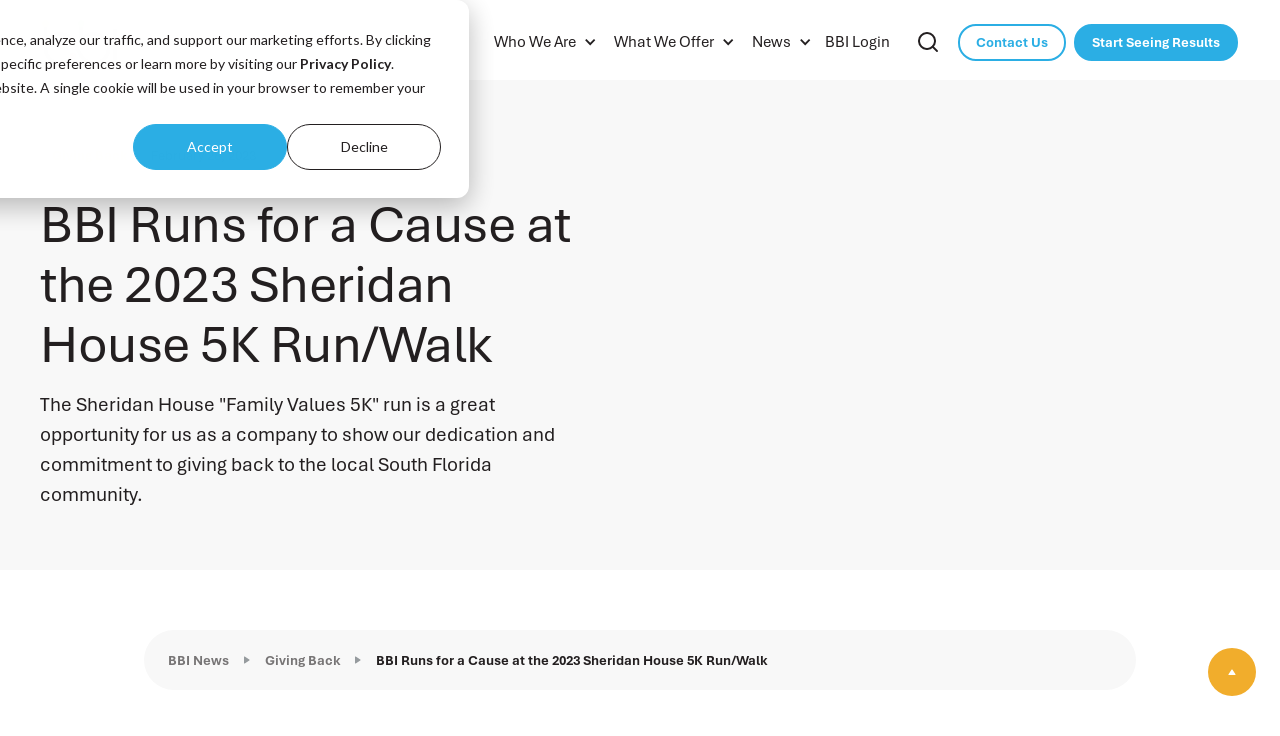

--- FILE ---
content_type: text/html; charset=utf-8
request_url: https://www.bbiteam.com/news/bbi-runs-for-a-cause-at-2023-sheridan-house-5k-run-walk
body_size: 11517
content:
<!DOCTYPE html><!-- This site was created in Webflow. https://webflow.com --><!-- Last Published: Tue Jan 27 2026 22:13:42 GMT+0000 (Coordinated Universal Time) --><html data-wf-domain="www.bbiteam.com" data-wf-page="5e5fd46d7036fca78c5b9aa6" data-wf-site="5e5fd46d2a58655c9e64cdb2" lang="en" data-wf-collection="5e5fd46d7036fc3e6b5b9a08" data-wf-item-slug="bbi-runs-for-a-cause-at-2023-sheridan-house-5k-run-walk"><head><meta charset="utf-8"/><title>BBI Runs for a Cause at the 2023 Sheridan House 5K Run/Walk</title><meta content="The Sheridan House &quot;Family Values 5K&quot; run is a great opportunity for us as a company to show our dedication and commitment to giving back to the local South Florida community." name="description"/><meta content="BBI Runs for a Cause at the 2023 Sheridan House 5K Run/Walk" property="og:title"/><meta content="The Sheridan House &quot;Family Values 5K&quot; run is a great opportunity for us as a company to show our dedication and commitment to giving back to the local South Florida community." property="og:description"/><meta content="https://cdn.prod.website-files.com/5e5fd46d7036fc24af5b99fc/64120e03c764ff3131a19568_BBI%20News%20-%20Main%20Inside%20(54).avif" property="og:image"/><meta content="BBI Runs for a Cause at the 2023 Sheridan House 5K Run/Walk" property="twitter:title"/><meta content="The Sheridan House &quot;Family Values 5K&quot; run is a great opportunity for us as a company to show our dedication and commitment to giving back to the local South Florida community." property="twitter:description"/><meta content="https://cdn.prod.website-files.com/5e5fd46d7036fc24af5b99fc/64120e03c764ff3131a19568_BBI%20News%20-%20Main%20Inside%20(54).avif" property="twitter:image"/><meta property="og:type" content="website"/><meta content="summary_large_image" name="twitter:card"/><meta content="width=device-width, initial-scale=1" name="viewport"/><meta content="Webflow" name="generator"/><link href="https://cdn.prod.website-files.com/5e5fd46d2a58655c9e64cdb2/css/bbiteam.webflow.shared.54f5d9341.css" rel="stylesheet" type="text/css" integrity="sha384-VPXZNBwGnb59oLJnqCjR1taY2OaIIh/1B7h8QqhkpWaqWYJjupUqD/Dni4Bqrhyg" crossorigin="anonymous"/><link href="https://fonts.googleapis.com" rel="preconnect"/><link href="https://fonts.gstatic.com" rel="preconnect" crossorigin="anonymous"/><script src="https://ajax.googleapis.com/ajax/libs/webfont/1.6.26/webfont.js" type="text/javascript"></script><script type="text/javascript">WebFont.load({  google: {    families: ["Lato:100,100italic,300,300italic,400,400italic,700,700italic,900,900italic"]  }});</script><script type="text/javascript">!function(o,c){var n=c.documentElement,t=" w-mod-";n.className+=t+"js",("ontouchstart"in o||o.DocumentTouch&&c instanceof DocumentTouch)&&(n.className+=t+"touch")}(window,document);</script><link href="https://cdn.prod.website-files.com/5e5fd46d2a58655c9e64cdb2/5e680c4513e4d32eee609c15_BBI-Favi.png" rel="shortcut icon" type="image/x-icon"/><link href="https://cdn.prod.website-files.com/5e5fd46d2a58655c9e64cdb2/5e680c618ab3a08077e5705c_BBI-App.jpg" rel="apple-touch-icon"/><link href="https://www.bbiteam.com/news/bbi-runs-for-a-cause-at-2023-sheridan-house-5k-run-walk" rel="canonical"/><link href="rss.xml" rel="alternate" title="RSS Feed" type="application/rss+xml"/><!-- Google Tag Manager -->
<script>(function(w,d,s,l,i){w[l]=w[l]||[];w[l].push({'gtm.start':
new Date().getTime(),event:'gtm.js'});var f=d.getElementsByTagName(s)[0],
j=d.createElement(s),dl=l!='dataLayer'?'&l='+l:'';j.async=true;j.src=
'https://www.googletagmanager.com/gtm.js?id='+i+dl;f.parentNode.insertBefore(j,f);
})(window,document,'script','dataLayer','GTM-55SNTT7');</script>
<!-- End Google Tag Manager -->

<!-- Global site tag (gtag.js) - Google Ads: 609638994 -->
<script async src="https://www.googletagmanager.com/gtag/js?id=AW-609638994"></script>
<script>
  window.dataLayer = window.dataLayer || [];
  function gtag(){dataLayer.push(arguments);}
  gtag('js', new Date());

  gtag('config', 'AW-609638994');
  gtag('config', 'G-81GBKN6LV1');
  gtag('config', 'UA-161866591-1');
</script>

<style>
body{
  -webkit-font-smoothing: antialiased;
  -moz-osx-font-smoothing: grayscale;
}
  .no-scroll {overflow:hidden;}
  
@media screen and (-ms-high-contrast: active), (-ms-high-contrast: none) {
    /* Enter your style code */
   .browser-detect{ display:block;} {
   }
}
</style></head><body><div class="page-wrapper"><div class="global-styles w-embed"><style>

/* Snippet gets rid of top margin on first element in any rich text*/
.w-richtext>:first-child {
	margin-top: 0;
}

/* Snippet gets rid of bottom margin on last element in any rich text*/
.w-richtext>:last-child, .w-richtext ol li:last-child, .w-richtext ul li:last-child {
    margin-bottom: 0;
}

/* Snippet makes all link elements listed below to inherit color from their parent */
a, 
.w-tab-link,
.w-nav-link,
.w-dropdown-btn,
.w-dropdown-toggle,
.w-dropdown-link
{
color: inherit;
}

/* Snippet prevents all click and hover interaction with an element */
.clickable-off {
  pointer-events: none;
}

/* Snippet enables all click and hover interaction with an element */
.clickable-on{
  pointer-events: auto;
}

/* Snippet enables you to add class of div-square which creates and maintains a 1:1 dimension of a div.*/
.div-square::after {
  content: "";
  display: block;
  padding-bottom: 100%;
}

/*Hide focus outline for main content element*/
    main:focus-visible {
    outline: -webkit-focus-ring-color auto 0px;
}

/* Make sure containers never lose their center alignment*/
.container-medium, .container-small, .container-large {
  margin-right: auto !important;
  margin-left: auto !important;
}

/*Reset selects, buttons, and links styles*/
.w-input, .w-select, a {
color: inherit;
text-decoration: inherit;
font-size: inherit;
}

/*Apply "..." after 3 lines of text */
.text-style-3lines {
    display: -webkit-box;
    overflow: hidden;
    -webkit-line-clamp: 3;
    -webkit-box-orient: vertical;
}

/*Apply "..." after 2 lines of text */
.text-style-2lines {
    display: -webkit-box;
    overflow: hidden;
    -webkit-line-clamp: 2;
    -webkit-box-orient: vertical;
}

</style></div><div class="navigation-wrap"><div data-collapse="medium" data-animation="default" data-duration="400" data-easing="ease" data-easing2="ease" role="banner" class="navigation w-nav"><div class="primary-navigation"><div class="navigation-container"><div class="navigation-left"><a href="/" class="brand w-nav-brand"><img src="https://cdn.prod.website-files.com/5e5fd46d2a58655c9e64cdb2/5e67fc19495c766327068430_BBI-Logo-Dark.svg" height="45" alt="" class="brand"/></a></div><div class="navigation-right"><nav role="navigation" class="nav-menu-2 w-nav-menu"><div data-hover="true" data-delay="0" class="dropdown w-dropdown"><div class="dropdown-toggle-2 w-dropdown-toggle"><div class="drop-arrow-plain w-icon-dropdown-toggle"></div><a href="/about" class="dropdown-text">Who We Are</a></div><nav class="dropdown-list-3 w-dropdown-list"><div class="dropdown-list-full-wrapper"><div class="navigation-drop-container"><div class="navigation-column large"><div class="nav-card"><div class="div-block-8"><h3><strong>Who We</strong> Are</h3><p>Burdette Beckmann Inc. (BBI) is a national sales agency founded in 1955. We prioritize solution-based strategies and nurture lasting connections with our clients. Combining expertise in sales, marketing, and analytics, BBI guarantees meaningful results and productive outcomes for brands of every size and scope.</p><a data-w-id="3eace5be-e4ea-aa6d-95ce-a70d655751f0" href="/about" class="cta-link w-inline-block"><div class="text-cta-text-wrapper"><div class="text-l9">Learn more</div><div class="underline-text-l9"></div></div><div class="text-cta-arrow-wrapper"><div class="arrow-wrapper-bg-l9"></div><img src="https://cdn.prod.website-files.com/5e216d6f0f868d1c6188f732/5e4211de26e4d24c3ed6ef84_arrow.svg" width="19" alt="" class="arrow-l9"/><div class="bubble-1-l9"></div><div class="bubble-2-l9"></div><div class="bubble-3-l9"></div><div class="bubble-4-l9"></div><div class="bubble-5-l9"></div><div class="bubble-6-l9"></div><div class="bubble-7-l9"></div><div class="bubble-8-l9"></div></div></a></div></div></div><div class="navigation-column thirds"><div class="nav-card"><a href="/about" class="dropdown-link-mobile w-inline-block"><div class="icon-round"><img src="https://cdn.prod.website-files.com/5e5fd46d2a58655c9e64cdb2/5ea85577598f9a6d7204d4cf_bbi-group.svg" height="" width="35" alt="" class="link-icon"/></div><div class="nav-content-wrap"><div class="text-block-61">About Us</div><div class="nav-link-details">Our Company History</div></div></a><a href="/about#mission" class="dropdown-link-mobile w-inline-block"><div class="icon-round green"><img src="https://cdn.prod.website-files.com/5e5fd46d2a58655c9e64cdb2/5ea861b4a6ed7f1abbf00b76_bbi-compass.svg" width="35" alt="" class="link-icon"/></div><div class="nav-content-wrap"><div class="text-block-61">Mission &amp; Values</div><div class="nav-link-details">Our Promise To You</div></div></a><a href="/awards" class="dropdown-link-mobile w-inline-block"><div class="icon-round red"><img src="https://cdn.prod.website-files.com/5e5fd46d2a58655c9e64cdb2/5ec2e4718d95914b2ec4e54a_bbi-awards.svg" width="35" alt="" class="link-icon"/></div><div class="nav-content-wrap"><div class="text-block-61">Awards &amp; Recognition</div><div class="nav-link-details">Our Achievements</div></div></a><a href="/about#leadership" class="dropdown-link-mobile hidden w-inline-block"><div class="icon-round green"><img src="https://cdn.prod.website-files.com/5e5fd46d2a58655c9e64cdb2/5ea85587a8517d6c83463854_bbi-leader.svg" width="35" alt="" class="link-icon"/></div><div class="nav-content-wrap"><div class="text-block-61">Leadership</div><div class="nav-link-details">Meet The Executive Team</div></div></a></div></div><div class="navigation-column thirds"><div class="nav-card"><a href="/why-bbi" class="dropdown-link-mobile w-inline-block"><div class="icon-round black"><img src="https://cdn.prod.website-files.com/5e5fd46d2a58655c9e64cdb2/5e7e0463e365daa9515a441d_icons8-innovation.svg" width="35" alt="" class="link-icon"/></div><div class="nav-content-wrap"><div class="text-block-61">Why BBI</div><div class="nav-link-details">Your Source for Small Format Representation</div></div></a><a href="/bbi-cares" class="dropdown-link-mobile w-inline-block"><div class="icon-round yellow"><img src="https://cdn.prod.website-files.com/5e5fd46d2a58655c9e64cdb2/5e7e04dd0bdc6d55dd4f309b_icons8-welfare.svg" width="35" alt="" class="link-icon"/></div><div class="nav-content-wrap"><div class="text-block-61">#BBICares</div><div class="nav-link-details">How We&#x27;re Giving Back</div></div></a><a href="/careers" class="dropdown-link-mobile w-inline-block"><div class="icon-round gray"><img src="https://cdn.prod.website-files.com/5e5fd46d2a58655c9e64cdb2/5ea8617c1d1b85398e44e6f2_bbi-briefcase.svg" width="35" alt="" class="link-icon"/></div><div class="nav-content-wrap"><div class="text-block-61">Careers</div><div class="nav-link-details">Join The Team</div></div></a></div></div></div></div></nav></div><div data-hover="true" data-delay="0" class="dropdown w-dropdown"><div class="dropdown-toggle-2 w-dropdown-toggle"><div class="drop-arrow-plain w-icon-dropdown-toggle"></div><a href="/services" class="dropdown-text">What We Offer</a></div><nav class="dropdown-list-3 w-dropdown-list"><div class="dropdown-list-full-wrapper"><div class="navigation-drop-container"><div class="navigation-column large"><div class="nav-card"><div class="div-block-8"><h3><strong>What We </strong>Offer</h3><p>Combining expertise in sales, marketing, and analytics, BBI delivers superior brand building. As the original pioneers of new and disruptive channels of trade like Vending and Special markets, our services range across the board to maximize clients’ success across our five channels and beyond.</p><a data-w-id="eac2a2eb-a76b-38f5-5a03-ac23af06326a" href="/services" class="cta-link w-inline-block"><div class="text-cta-text-wrapper"><div class="text-l9">Learn more</div><div class="underline-text-l9"></div></div><div class="text-cta-arrow-wrapper"><div class="arrow-wrapper-bg-l9"></div><img src="https://cdn.prod.website-files.com/5e216d6f0f868d1c6188f732/5e4211de26e4d24c3ed6ef84_arrow.svg" width="19" alt="" class="arrow-l9"/><div class="bubble-1-l9"></div><div class="bubble-2-l9"></div><div class="bubble-3-l9"></div><div class="bubble-4-l9"></div><div class="bubble-5-l9"></div><div class="bubble-6-l9"></div><div class="bubble-7-l9"></div><div class="bubble-8-l9"></div></div></a></div></div></div><div class="navigation-column thirds"><div class="nav-card"><a href="/services#services" class="w-inline-block"><h6 class="menu-subheading link">Services</h6></a><a href="/services/complete-account-coverage" class="dropdown-link-mobile small w-inline-block"><div class="icon-round"><img src="https://cdn.prod.website-files.com/5e5fd46d2a58655c9e64cdb2/5ea1e8725b00b8f4c266d28e_bbi-complete-account-coverage-icon.svg" height="" width="35" alt="" class="link-icon"/></div><div class="nav-content-wrap"><div class="text-block-61">Complete Account Coverage</div></div></a><a href="/services/trade-show-coverage" class="dropdown-link-mobile small w-inline-block"><div class="icon-round yellow"><img src="https://cdn.prod.website-files.com/5e5fd46d2a58655c9e64cdb2/5ea1e87a1d763f53c929a973_bbi-trade-show-icon.svg" width="35" alt="" class="link-icon"/></div><div class="nav-content-wrap"><div class="text-block-61">Trade Show, Meeting, &amp; Convention Coverage</div></div></a><a href="/services/data-analysis" class="dropdown-link-mobile small w-inline-block"><div class="icon-round"><img src="https://cdn.prod.website-files.com/5e5fd46d2a58655c9e64cdb2/688b539a3c2ff25ea159aa41_new-icon-v2.avif" width="35" alt="" class="link-icon"/></div><div class="nav-content-wrap"><div class="text-block-61">Data Analysis &amp; Sales Reporting Services</div></div></a><a href="/services/trade-management-administration" class="dropdown-link-mobile small w-inline-block"><div class="icon-round gray"><img src="https://cdn.prod.website-files.com/5e5fd46d2a58655c9e64cdb2/5ea1e930950eef82c238de3f_bbi-accounting-icon.svg" width="35" alt="" class="link-icon"/></div><div class="nav-content-wrap"><div class="text-block-61">Trade Management Administration</div></div></a><a href="/services/inside-sales" class="dropdown-link-mobile small w-inline-block"><div class="icon-round green"><img src="https://cdn.prod.website-files.com/5e5fd46d2a58655c9e64cdb2/5ea1e96bc95164f9bfc8fe08_bbi-telesales-icon.svg" width="35" alt="" class="link-icon"/></div><div class="nav-content-wrap"><div class="text-block-61">Inside Sales</div></div></a></div></div><div class="navigation-column thirds"><div class="nav-card"><a href="/services#channels" class="w-inline-block"><h6 class="menu-subheading link">Channels</h6></a><a href="/channels/grocery" class="dropdown-link-mobile small w-inline-block"><div class="icon-round green"><img src="https://cdn.prod.website-files.com/5e5fd46d2a58655c9e64cdb2/5e7cc370d4f077fbdf51be73_icons8-buying.svg" width="35" alt="" class="link-icon"/></div><div class="nav-content-wrap"><div class="text-block-61">Grocery</div></div></a><a href="/channels/convenience" class="dropdown-link-mobile small w-inline-block"><div class="icon-round red"><img src="https://cdn.prod.website-files.com/5e5fd46d2a58655c9e64cdb2/5e7cc3d6b19894b5259b2570_icons8-gas_station.svg" width="35" alt="" class="link-icon"/></div><div class="nav-content-wrap"><div class="text-block-61">Convenience (C-Store)</div></div></a><a href="/channels/special-markets" class="dropdown-link-mobile small w-inline-block"><div class="icon-round gray"><img src="https://cdn.prod.website-files.com/5e5fd46d2a58655c9e64cdb2/5e7cc40bb19894062e9b2895_icons8-paste_special.svg" width="35" alt="" class="link-icon"/></div><div class="nav-content-wrap"><div class="text-block-61">Special Markets</div></div></a><a href="/channels/unattended-retail" class="dropdown-link-mobile small w-inline-block"><div class="icon-round"><img src="https://cdn.prod.website-files.com/5e5fd46d2a58655c9e64cdb2/5e7cc45e0363e2160e41bb61_icons8-vending_machine.svg" width="35" alt="" class="link-icon"/></div><div class="nav-content-wrap"><div class="text-block-61">Unattended Retail</div></div></a><a href="/channels/value" class="dropdown-link-mobile small w-inline-block"><div class="icon-round yellow"><img src="https://cdn.prod.website-files.com/5e5fd46d2a58655c9e64cdb2/5e7cc48f0363e2960b41bbdf_icons8-shopping_basket.svg" width="35" alt="" class="link-icon"/></div><div class="nav-content-wrap"><div class="text-block-61">Value</div></div></a></div></div></div></div></nav></div><div data-hover="true" data-delay="0" class="dropdown w-dropdown"><div class="dropdown-toggle-2 w-dropdown-toggle"><div class="drop-arrow-plain w-icon-dropdown-toggle"></div><a href="/news" class="dropdown-text">News</a></div><nav class="dropdown-list-3 w-dropdown-list"><div class="dropdown-list-full-wrapper"><div class="navigation-drop-container"><div class="navigation-column large"><div class="nav-card"><div class="div-block-8"><h3><strong>Connect</strong> With BBI</h3><p>Read our latest news posts and follow along with us on social media.</p><a data-w-id="eac2a2eb-a76b-38f5-5a03-ac23af06321d" href="/news" class="cta-link w-inline-block"><div class="text-cta-text-wrapper"><div class="text-l9">Latest News</div><div class="underline-text-l9"></div></div><div class="text-cta-arrow-wrapper"><div class="arrow-wrapper-bg-l9"></div><img src="https://cdn.prod.website-files.com/5e216d6f0f868d1c6188f732/5e4211de26e4d24c3ed6ef84_arrow.svg" width="19" alt="" class="arrow-l9"/><div class="bubble-1-l9"></div><div class="bubble-2-l9"></div><div class="bubble-3-l9"></div><div class="bubble-4-l9"></div><div class="bubble-5-l9"></div><div class="bubble-6-l9"></div><div class="bubble-7-l9"></div><div class="bubble-8-l9"></div></div></a></div></div></div><div class="navigation-column thirds"><div class="nav-card"><h6 class="menu-subheading">BBI News</h6><a href="/news" class="dropdown-link-mobile small w-inline-block"><div class="icon-round gray"><img src="https://cdn.prod.website-files.com/5e5fd46d2a58655c9e64cdb2/5ec2e3a6f8e6e896575c53fb_bbi-news.svg" height="" width="35" alt="" class="link-icon"/></div><div class="nav-content-wrap"><div class="text-block-61">All BBI News</div></div></a><a href="/news-category/company-updates" class="dropdown-link-mobile small w-inline-block"><div class="icon-round"><img src="https://cdn.prod.website-files.com/5e5fd46d2a58655c9e64cdb2/5ea1e8b3c6b4c1ef8f42bcbf_bbi-marketing-services-icon.svg" height="" width="35" alt="" class="link-icon"/></div><div class="nav-content-wrap"><div class="text-block-61">Company Updates</div></div></a><a href="/news-category/industry-news" class="dropdown-link-mobile small w-inline-block"><div class="icon-round black"><img src="https://cdn.prod.website-files.com/5e5fd46d2a58655c9e64cdb2/615b5faa438dcab3fddf47b1_bbi-industry-news.svg" height="" width="35" alt="" class="link-icon"/></div><div class="nav-content-wrap"><div class="text-block-61">Industry News</div></div></a><a href="/news-category/giving-back" class="dropdown-link-mobile small w-inline-block"><div class="icon-round yellow"><img src="https://cdn.prod.website-files.com/5e5fd46d2a58655c9e64cdb2/5e7e04dd0bdc6d55dd4f309b_icons8-welfare.svg" height="" width="35" alt="" class="link-icon"/></div><div class="nav-content-wrap"><div class="text-block-61">Giving Back</div></div></a><a href="/news-category/awards" class="dropdown-link-mobile small w-inline-block"><div class="icon-round red"><img src="https://cdn.prod.website-files.com/5e5fd46d2a58655c9e64cdb2/5ec2e4718d95914b2ec4e54a_bbi-awards.svg" height="" width="35" alt="" class="link-icon"/></div><div class="nav-content-wrap"><div class="text-block-61">Awards</div></div></a><a href="/news-category/events" class="dropdown-link-mobile small w-inline-block"><div class="icon-round green"><img src="https://cdn.prod.website-files.com/5e5fd46d2a58655c9e64cdb2/5e5fd46d7036fc4c4a5b9a1f_icon-calendar-light.svg" height="" width="35" alt="" class="link-icon"/></div><div class="nav-content-wrap"><div class="text-block-61">Trade Shows</div></div></a></div></div><div class="navigation-column thirds"><div class="nav-card"><h6 class="menu-subheading">Social Media</h6><a href="https://www.linkedin.com/company/burdette-beckman-inc-/" target="_blank" class="dropdown-link-mobile small w-inline-block"><div class="icon-round linkedin"><img src="https://cdn.prod.website-files.com/5e5fd46d2a58655c9e64cdb2/5ed510353bded9787d897056_linkedin.svg" height="" width="35" alt="" class="link-icon"/></div><div class="nav-content-wrap"><div class="text-block-61">LinkedIn</div></div></a><a href="https://www.facebook.com/burdettebeckmann" target="_blank" class="dropdown-link-mobile small w-inline-block"><div class="icon-round facebook"><img src="https://cdn.prod.website-files.com/5e5fd46d2a58655c9e64cdb2/5e5fd46d7036fc12dd5b9a6e_facebook-light.svg" height="" width="35" alt="" class="link-icon"/></div><div class="nav-content-wrap"><div class="text-block-61">Facebook</div></div></a><a href="https://twitter.com/bbiteam" target="_blank" class="dropdown-link-mobile small w-inline-block"><div class="icon-round twitter"><img src="https://cdn.prod.website-files.com/5e5fd46d2a58655c9e64cdb2/64e3b0f77ea651d04880940d_x-logo.svg" height="" width="35" alt="" class="link-icon"/></div><div class="nav-content-wrap"><div class="text-block-61">X</div></div></a><a href="https://www.youtube.com/channel/UCo1OqG9zRCt1Cd4bgPjboog" target="_blank" class="dropdown-link-mobile small w-inline-block"><div class="icon-round youtube"><img src="https://cdn.prod.website-files.com/5e5fd46d2a58655c9e64cdb2/5e6aa2e95269a999af27ad34_youtube.svg" height="" width="35" alt="" class="link-icon"/></div><div class="nav-content-wrap"><div class="text-block-61">YouTube</div></div></a><a href="https://www.instagram.com/bbiteam/" target="_blank" class="dropdown-link-mobile small w-inline-block"><div class="icon-round instagram"><img src="https://cdn.prod.website-files.com/5e5fd46d2a58655c9e64cdb2/5e5fd46d7036fc652b5b9a21_instagram-light.svg" height="" width="35" alt="" class="link-icon"/></div><div class="nav-content-wrap"><div class="text-block-61">Instagram</div></div></a></div></div></div></div></nav></div><a href="/login" class="navigation-link">BBI Login</a></nav><a href="/search" class="button icon-link mr-12 w-inline-block"><div class="html-icon w-embed"><svg xmlns="http://www.w3.org/2000/svg" width="24" height="24" viewBox="0 0 24 24" fill="none" stroke="currentColor" stroke-width="2" stroke-linecap="round" stroke-linejoin="round"><circle cx="11" cy="11" r="8"></circle><line x1="21" y1="21" x2="16.65" y2="16.65"></line></svg></div></a><a href="/contact" class="button button-small button-outline margin-right w-button">Contact Us</a><a href="/questionnaire" class="button button-small w-button">Start Seeing Results</a></div></div></div></div></div><div class="mobile-navigation-wrapper"><div class="mobile-navigation"><a href="/" class="mobile-brand w-nav-brand"><img src="https://cdn.prod.website-files.com/5e5fd46d2a58655c9e64cdb2/5e67fc19495c766327068430_BBI-Logo-Dark.svg" height="45" alt="" class="brand"/></a><div data-w-id="02b600dd-c584-8efd-8443-39b001bc38d5" class="mobile-menu"><div class="b3-top-wrap"><div data-w-id="02b600dd-c584-8efd-8443-39b001bc38d7" class="b3-bar1"></div><div data-w-id="02b600dd-c584-8efd-8443-39b001bc38d8" class="b3-middlebar-base"><div class="b3-middlebar-top"></div><div data-w-id="02b600dd-c584-8efd-8443-39b001bc38da" class="b3-middlebar"></div></div><div data-w-id="02b600dd-c584-8efd-8443-39b001bc38db" class="b3-bar3"></div></div></div></div><div class="mobile-menu-wrapper"><div class="menu-links"><div class="m-menu-links-wrapper"><div data-w-id="02b600dd-c584-8efd-8443-39b001bc38df" class="m-menu-links-trigger"><div class="m-dropdown-link">Who We Are</div><div class="mobile-toggle-2"><div class="toggle-wrap"><div class="toggle-bar-1"></div><div class="toggle-bar-2"></div></div></div></div><div class="m-menu-links-content"><a href="/about" class="m-menu-links">About Us</a><a href="/about#mission" class="m-menu-links">Mission &amp; Values</a><a href="/awards" class="m-menu-links">Awards &amp; Recognition</a><a href="/why-bbi" class="m-menu-links">Why BBI</a><a href="/about#leadership" class="m-menu-links hidden">Leadership</a><a href="/bbi-cares" class="m-menu-links">#BBICares</a><a href="/careers" class="m-menu-links">Careers</a></div></div><div class="m-menu-links-wrapper"><div data-w-id="02b600dd-c584-8efd-8443-39b001bc3909" class="m-menu-links-trigger"><div class="m-dropdown-link">Channels</div><div class="mobile-toggle-2"><div class="toggle-wrap"><div class="toggle-bar-1"></div><div class="toggle-bar-2"></div></div></div></div><div class="m-menu-links-content"><a href="/services#channels" class="m-menu-links">Overview</a><a href="/channels/grocery" class="m-menu-links">Grocery</a><a href="/channels/convenience" class="m-menu-links">Convenience (C-Store)</a><a href="/channels/special-markets" class="m-menu-links">Special Markets</a><a href="/channels/unattended-retail" class="m-menu-links">Unattended Retail</a><a href="/channels/value" class="m-menu-links">Value</a></div></div><div class="m-menu-links-wrapper"><div data-w-id="02b600dd-c584-8efd-8443-39b001bc38f2" class="m-menu-links-trigger"><div class="m-dropdown-link">Services</div><div class="mobile-toggle-2"><div class="toggle-wrap"><div class="toggle-bar-1"></div><div class="toggle-bar-2"></div></div></div></div><div class="m-menu-links-content"><a href="/services" class="m-menu-links">Overview</a><a href="/services/complete-account-coverage" class="m-menu-links">Complete Account Coverage</a><a href="/services/trade-show-coverage" class="m-menu-links">Trade Show, Meeting, &amp; Convention Coverage</a><a href="/services/data-analysis" class="m-menu-links">Data Analysis &amp; Sales Reporting Services</a><a href="/services/trade-management-administration" class="m-menu-links">Trade Management Administration</a><a href="/services/inside-sales" class="m-menu-links">Telesales &amp; Customer Relationship Management</a></div></div><div class="m-menu-links-wrapper lastitem"><div data-w-id="8faadcd2-11e9-c82b-0a06-6ba59c25bb17" class="m-menu-links-trigger"><div class="m-dropdown-link">News</div><div class="mobile-toggle-2"><div class="toggle-wrap"><div class="toggle-bar-1"></div><div class="toggle-bar-2"></div></div></div></div><div class="m-menu-links-content"><a href="/news" class="m-menu-links">All News</a><a href="https://www.linkedin.com/company/burdette-beckman-inc-/" target="_blank" class="m-menu-links">LinkedIn</a><a href="https://www.facebook.com/burdettebeckmann" target="_blank" class="m-menu-links">Facebook</a><a href="https://twitter.com/bbiteam" target="_blank" class="m-menu-links">X</a><a href="https://www.youtube.com/channel/UCo1OqG9zRCt1Cd4bgPjboog" target="_blank" class="m-menu-links">YouTube</a><a href="https://www.instagram.com/bbiteam/" target="_blank" class="m-menu-links">Instagram</a></div></div></div><div class="mobile-secondary-navigation"><div class="m-sub-navigation-container"><a href="/login" class="subnav-link-block w-inline-block"><div class="subnav-link">BBI Login</div></a><a href="/search" class="button icon-link mr-12 w-inline-block"><div class="html-icon w-embed"><svg xmlns="http://www.w3.org/2000/svg" width="24" height="24" viewBox="0 0 24 24" fill="none" stroke="currentColor" stroke-width="2" stroke-linecap="round" stroke-linejoin="round"><circle cx="11" cy="11" r="8"></circle><line x1="21" y1="21" x2="16.65" y2="16.65"></line></svg></div></a></div><a href="/contact" class="button w-button">Contact Us</a></div></div></div><div class="modal-wrapper"><div class="newsletter-modal_content-wrapper"><div class="margin-bottom margin-xsmall"><div class="heading-small"><strong>Subscribe to the</strong> BBI Monthly Newsletter</div></div><p class="text-size-small">Get the latest BBI company updates, events, and industry insights delivered to your inbox every month.</p><div class="newsletter-subscribe_component"><div class="w-embed w-script"><script charset="utf-8" type="text/javascript" src="//js.hsforms.net/forms/embed/v2.js"></script>
<script>
  hbspt.forms.create({
    region: "na1",
    portalId: "45739136",
    formId: "c8240860-5dd8-4dd8-94ac-cf196cd3bfce"
  });
</script></div></div><a href="#" class="close-modal w-inline-block"><img src="https://cdn.prod.website-files.com/5e5fd46d2a58655c9e64cdb2/5e5fd46d7036fc00145b9a33_icon-x.svg" loading="lazy" alt="close modal" height="Auto" class="email-modal_close-icon"/></a></div><div class="decoration-wrapper_bottom-right hide-mobile-landscape"><div class="newsletter-modal_decoration-circle"></div></div></div><div id="top" class="back-to-top-container"><div class="back-to-top"><a href="#top" class="button button-round w-inline-block"><img src="https://cdn.prod.website-files.com/5e5fd46d2a58655c9e64cdb2/5e5fd46d7036fc56d25b9a88_icon-caret-up-white.svg" alt=""/></a></div></div><main class="main-wrapper"><div class="section bg-gray-4"><div class="container"><div class="blog-post-header"><div class="blog-post-title"><div class="blog-post-meta"><a href="/news-category/giving-back" class="w-inline-block"><div class="badge"><div style="color:hsla(39.289340101522846, 87.56%, 55.88%, 1.00)" class="badge-text text-primary-3">Giving Back</div><div style="background-color:hsla(39.289340101522846, 87.56%, 55.88%, 1.00)" class="badge-bg bg-primary-3"></div></div></a><div class="blog-post-date text-small">February 28, 2023</div></div><h1 class="medium-heading">BBI Runs for a Cause at the 2023 Sheridan House 5K Run/Walk</h1><div class="text-large">The Sheridan House &quot;Family Values 5K&quot; run is a great opportunity for us as a company to show our dedication and commitment to giving back to the local South Florida community.</div></div><img alt="" src="https://cdn.prod.website-files.com/5e5fd46d7036fc24af5b99fc/64120e03c764ff3131a19568_BBI%20News%20-%20Main%20Inside%20(54).avif" sizes="100vw" srcset="https://cdn.prod.website-files.com/5e5fd46d7036fc24af5b99fc/64120e03c764ff3131a19568_BBI%20News%20-%20Main%20Inside%20(54)-p-500.avif 500w, https://cdn.prod.website-files.com/5e5fd46d7036fc24af5b99fc/64120e03c764ff3131a19568_BBI%20News%20-%20Main%20Inside%20(54).avif 800w" class="blog-post-main-image"/></div></div></div><div class="section"><div class="container"><div class="article"><div class="pill pill-notice bg-gray-4 mb-20"><ol role="list" class="breadcrumb-list w-list-unstyled"><li class="breadcrumb-list-item"><a href="/news" class="breadcrumb-link text-small">BBI News</a></li><li class="breadcrumb-list-item"><img src="https://cdn.prod.website-files.com/5d0aeb182ab90c74adf19052/5d0c73930157184c0bf721e2_icon-caret-right.svg" alt="" class="breadcrumb-icon"/></li><li class="breadcrumb-list-item"><a href="/news-category/giving-back" class="breadcrumb-link text-small">Giving Back</a></li><li class="breadcrumb-list-item"><img src="https://cdn.prod.website-files.com/5d0aeb182ab90c74adf19052/5d0c73930157184c0bf721e2_icon-caret-right.svg" alt="" class="breadcrumb-icon"/></li><li class="breadcrumb-list-item"><a href="/news/bbi-runs-for-a-cause-at-2023-sheridan-house-5k-run-walk" aria-current="page" class="breadcrumb-link text-small w--current">BBI Runs for a Cause at the 2023 Sheridan House 5K Run/Walk</a></li></ol></div><div class="text-large w-dyn-bind-empty"></div></div></div></div><div class="section no-top-space w-condition-invisible"><div class="container"><div class="article"><div class="w-dyn-bind-empty w-video w-embed"></div></div></div></div><div class="section no-top-space"><div class="page-padding"><div class="container-small"><div class="margin-bottom margin-medium"><div class="text-rich-text w-richtext"><p>On Saturday, February 18th, at the <a href="https://sheridanhouse.org/" target="_blank">Sheridan House Family Ministries</a> headquarters in Davie, FL, two hundred registered runners gathered with their children, families, and pets to support the Sheridan House – <a href="https://sheridanhouse.org/ministries/residential-program/" target="_blank">Boys Residential Program</a> and the <a href="https://sheridanhouse.org/ministries/single-mom-program/" target="_blank">Single Mom Program. </a></p><p> </p><p>BBI&#x27;s Florida delegation included thirty-six associates who, alongside friends, family, and BBI&#x27;s special guests - <a href="https://backonmyfeet.org/about-us/" target="_blank">the Back on My Feet (BoMF)</a> members, joined the event by running, jogging, or walking, bringing hope to those in need and supporting the nonprofit&#x27;s mission.</p><p> </p><p>This year&#x27;s event goal was $229,500, and with the help of BBI and the community, the nonprofit raised $211,782 (92% of the fundraiser goal). </p><p> </p><p>To view participants&#x27; race results <a href="https://accuchiptiming.com/images/Results_for_Family_Values_Revised_1.htm" target="_blank">click here.</a></p><p> </p><p>BBI is a proud sponsor of Sheridan House Family Ministries. Partner with us this July 12-13 in Key Largo at our revamped <a href="https://www.bbiteam.com/fishing-tournament" target="_blank">Fishing Tournament – Key Largo Classic. </a>Together, let&#x27;s continue impacting the lives of families and children in need while making a difference in the community.</p><p>‍</p><div class="w-embed w-script"><script src="https://apps.elfsight.com/p/platform.js" defer></script>
<div class="elfsight-app-6e5d616f-4e57-4255-9afa-ca3210f1ad77"></div></div></div></div><div class="button-row"><a href="https://sfbwmag.com/lifenet4families-announces-honorees-for-its-casino-royale-annual-gala/" class="button w-condition-invisible w-dyn-bind-empty w-button"></a></div></div></div></div><div class="section no-top-space w-condition-invisible"><div class="container"><div class="w-dyn-list"><script type="text/x-wf-template" id="wf-template-93bfda27-5952-e3a0-48f9-2b199e797b76">%3Cdiv%20role%3D%22listitem%22%20class%3D%22w-dyn-item%20w-dyn-repeater-item%22%3E%3Ca%20href%3D%22%23%22%20class%3D%22w-inline-block%20w-dyn-bind-empty%20w-lightbox%22%3E%3Cimg%20alt%3D%22%22%20src%3D%22%22%20class%3D%22gallery-item%20w-dyn-bind-empty%22%2F%3E%3Cscript%20type%3D%22application%2Fjson%22%20class%3D%22w-json%22%3E%7B%0A%20%20%22items%22%3A%20%5B%5D%2C%0A%20%20%22group%22%3A%20%22blog-images%22%0A%7D%3C%2Fscript%3E%3C%2Fa%3E%3C%2Fdiv%3E</script><div role="list" class="project-gallery w-dyn-items w-dyn-hide"></div><div class="w-dyn-empty"><div>No items found.</div></div></div></div></div><div class="section no-top-space"><div class="page-padding"><div class="container-small"><div class="html-embed-3 w-embed"><!-- Go to www.addthis.com/dashboard to customize your tools -->
                <div class="addthis_inline_share_toolbox"></div></div></div></div></div><div class="section bg-gray-4"><div class="container"><h3 class="section-subheading">More News</h3><div class="w-dyn-list"><div role="list" class="grid-thirds w-dyn-items"><div role="listitem" class="w-dyn-item"><div class="card blog-card"><a href="/news/bbi-supports-habitat-for-humanitys-7th-annual-ceo-build" class="w-inline-block"><img alt="" src="https://cdn.prod.website-files.com/5e5fd46d7036fc24af5b99fc/6977e025f54e52572c4f72ab_BBI%20News%20-%20Thumbnail.jpg" sizes="100vw" srcset="https://cdn.prod.website-files.com/5e5fd46d7036fc24af5b99fc/6977e025f54e52572c4f72ab_BBI%20News%20-%20Thumbnail-p-500.jpg 500w, https://cdn.prod.website-files.com/5e5fd46d7036fc24af5b99fc/6977e025f54e52572c4f72ab_BBI%20News%20-%20Thumbnail-p-800.jpg 800w, https://cdn.prod.website-files.com/5e5fd46d7036fc24af5b99fc/6977e025f54e52572c4f72ab_BBI%20News%20-%20Thumbnail-p-1080.jpg 1080w, https://cdn.prod.website-files.com/5e5fd46d7036fc24af5b99fc/6977e025f54e52572c4f72ab_BBI%20News%20-%20Thumbnail.jpg 1200w" class="card-image-top"/></a><div class="card-body"><div class="blog-post-meta"><a href="/news-category/giving-back" class="w-inline-block"><div class="badge"><div style="color:hsla(39.289340101522846, 87.56%, 55.88%, 1.00)" class="badge-text">Giving Back</div><div style="background-color:hsla(39.289340101522846, 87.56%, 55.88%, 1.00)" class="badge-bg"></div></div></a><div class="blog-post-date text-small">January 26, 2026</div></div><a href="/news/bbi-supports-habitat-for-humanitys-7th-annual-ceo-build" class="blog-post-item_link w-inline-block"><h6>BBI Supports Habitat for Humanity’s 7th Annual CEO Build</h6><div>BBI CEO Robert Taylor joined fellow business leaders at Habitat for Humanity’s CEO Build to help create safe, affordable homes in Broward County.</div></a></div></div></div><div role="listitem" class="w-dyn-item"><div class="card blog-card"><a href="/news/grocery-team-shines-at-lakeland-pigfest" class="w-inline-block"><img alt="" src="https://cdn.prod.website-files.com/5e5fd46d7036fc24af5b99fc/697b838a90a33db80114038d_Pigfest%202026.png" class="card-image-top"/></a><div class="card-body"><div class="blog-post-meta"><a href="/news-category/company-updates" class="w-inline-block"><div class="badge"><div style="color:hsla(197.51351351351354, 77.41%, 53.14%, 1.00)" class="badge-text">Company Updates</div><div style="background-color:hsla(197.51351351351354, 77.41%, 53.14%, 1.00)" class="badge-bg"></div></div></a><div class="blog-post-date text-small">January 23, 2026</div></div><a href="/news/grocery-team-shines-at-lakeland-pigfest" class="blog-post-item_link w-inline-block"><h6>Grocery Team Shines at Lakeland Pigfest</h6><div>BBI Grocery served as a Diamond Sponsor for the 29th Lakeland Pigfest, engaging with attendees and supporting local Lakeland, Florida charities.</div></a></div></div></div><div role="listitem" class="w-dyn-item"><div class="card blog-card"><a href="/news/bbi-announces-retirement-of-alan-alderman" class="w-inline-block"><img alt="" src="https://cdn.prod.website-files.com/5e5fd46d7036fc24af5b99fc/697928bc936e9e246978e25d_Alan%20Alderman%20Retirement.avif" class="card-image-top"/></a><div class="card-body"><div class="blog-post-meta"><a href="/news-category/company-updates" class="w-inline-block"><div class="badge"><div style="color:hsla(197.51351351351354, 77.41%, 53.14%, 1.00)" class="badge-text">Company Updates</div><div style="background-color:hsla(197.51351351351354, 77.41%, 53.14%, 1.00)" class="badge-bg"></div></div></a><div class="blog-post-date text-small">January 23, 2026</div></div><a href="/news/bbi-announces-retirement-of-alan-alderman" class="blog-post-item_link w-inline-block"><h6>BBI Announces Retirement of Alan Alderman</h6><div>Wishing Alan a joyful retirement after years of dedication. His commitment, partnerships, and contributions have made a lasting impact.</div></a></div></div></div></div></div></div></div></main><div class="footer bg-primary"><div class="container"><div class="w-layout-grid footer-grid"><div class="footer-column first"><div><a href="/" class="footer-logo w-inline-block"><img src="https://cdn.prod.website-files.com/5e5fd46d2a58655c9e64cdb2/5e680d317799919e7b414387_BBI-Logo-White.svg" width="100" alt=""/></a><div><p class="text-3">With a legacy of over 70 years, BBI consistently delivers best-in-class business insights with an emphasis on overall brand building.</p><a href="mailto:bbimedia@bbiteam.com" class="footer-link-2">bbimedia@bbiteam.com</a><a href="tel:954-983-4360" class="footer-link-2">954-983-4360</a></div></div></div><div class="footer-column"><div class="footer-menu-heading">Company</div><ul role="list" class="link-list w-list-unstyled"><li><a href="/about" class="footer-link-2">About Us</a></li><li><a href="/awards" class="footer-link-2">Awards &amp; Recognition</a></li><li id="w-node-e0efd6b3-49d5-ff80-93ab-cce34e791fe9-d188cbea"><a href="/why-bbi" class="footer-link-2">Why BBI</a></li><li><a href="/news" class="footer-link-2">BBI News</a></li><li><a href="/bbi-cares" class="footer-link-2">#BBICares</a></li><li><a href="/careers" class="footer-link-2">Careers</a></li><li><a href="/contact" class="footer-link-2">Contact Us</a></li><li><a href="/login" class="footer-link-2">BBI Login</a></li></ul></div><div class="footer-column"><div class="footer-menu-heading">Channels</div><ul role="list" class="link-list w-list-unstyled"><li><a href="/channels/grocery" class="footer-link-2">Grocery</a></li><li><a href="/channels/convenience" class="footer-link-2">Convenience (C-Store)</a></li><li><a href="/channels/special-markets" class="footer-link-2">Special Markets</a></li><li><a href="/channels/unattended-retail" class="footer-link-2">Unattended Retail</a></li><li><a href="/channels/value" class="footer-link-2">Value</a></li></ul></div><div class="footer-column"><div class="footer-menu-heading">Services</div><ul role="list" class="link-list w-list-unstyled"><li><a href="/services/complete-account-coverage" class="footer-link-2">Complete Account Coverage</a></li><li><a href="/services/trade-show-coverage" class="footer-link-2">Trade Show, Meeting, &amp; Convention Coverage</a></li><li class="list-item"><a href="/services/data-analysis" class="footer-link-2">Data Analysis &amp; Sales Reporting Services</a></li><li><a href="/services/trade-management-administration" class="footer-link-2">Trade Management Administration</a></li><li><a href="/services/inside-sales" class="footer-link-2">Inside Sales</a></li></ul></div></div><div class="footer-bottom"><div class="flex-horizontal footer-credits-wrap"><div class="footer-credits">© 2025 <a href="/">Burdette Beckmann Inc.</a> • All Rights Reserved.</div><div class="flex-horizontal"><a href="/legal/privacy" class="footer-link-2 footer-credits-link first">Privacy Policy</a><a href="/legal/terms" class="footer-link-2 footer-credits-link">Terms &amp; Conditions</a><a href="/sitemap" class="footer-link-2 footer-credits-link last">Sitemap</a></div></div><div class="social-links footer-social-links"><a href="https://www.linkedin.com/company/burdette-beckman-inc-/" target="_blank" class="button button-round social-button-white w-inline-block"><img src="https://cdn.prod.website-files.com/5e5fd46d2a58655c9e64cdb2/5ed510353bded9787d897056_linkedin.svg" alt="" class="social-button-icon"/></a><a href="https://www.facebook.com/burdettebeckmann" target="_blank" class="button button-round social-button-white w-inline-block"><img src="https://cdn.prod.website-files.com/5e5fd46d2a58655c9e64cdb2/5e5fd46d7036fc12dd5b9a6e_facebook-light.svg" alt="" class="social-button-icon"/></a><a href="https://twitter.com/bbiteam" target="_blank" class="button button-round social-button-white w-inline-block"><img src="https://cdn.prod.website-files.com/5e5fd46d2a58655c9e64cdb2/64e3b0f77ea651d04880940d_x-logo.svg" alt="" class="social-button-icon"/></a><a href="https://www.youtube.com/channel/UCo1OqG9zRCt1Cd4bgPjboog" target="_blank" class="button button-round social-button-white w-inline-block"><img src="https://cdn.prod.website-files.com/5e5fd46d2a58655c9e64cdb2/5e6aa2e95269a999af27ad34_youtube.svg" alt="" class="social-button-icon"/></a><a href="https://www.instagram.com/bbiteam/" target="_blank" class="button button-round social-button-white w-inline-block"><img src="https://cdn.prod.website-files.com/5e5fd46d2a58655c9e64cdb2/5e5fd46d7036fc652b5b9a21_instagram-light.svg" alt="" class="social-button-icon"/></a></div></div></div></div></div><script src="https://d3e54v103j8qbb.cloudfront.net/js/jquery-3.5.1.min.dc5e7f18c8.js?site=5e5fd46d2a58655c9e64cdb2" type="text/javascript" integrity="sha256-9/aliU8dGd2tb6OSsuzixeV4y/faTqgFtohetphbbj0=" crossorigin="anonymous"></script><script src="https://cdn.prod.website-files.com/5e5fd46d2a58655c9e64cdb2/js/webflow.schunk.e0c428ff9737f919.js" type="text/javascript" integrity="sha384-ar82P9eriV3WGOD8Lkag3kPxxkFE9GSaSPalaC0MRlR/5aACGoFQNfyqt0dNuYvt" crossorigin="anonymous"></script><script src="https://cdn.prod.website-files.com/5e5fd46d2a58655c9e64cdb2/js/webflow.schunk.a75d2b09a39903ae.js" type="text/javascript" integrity="sha384-6f0RaDm3ZdVQ9zWBi0FOzOlRo0oyvOg221bEzS39e4oUDX6h/wqH550yLRxCyO7y" crossorigin="anonymous"></script><script src="https://cdn.prod.website-files.com/5e5fd46d2a58655c9e64cdb2/js/webflow.3a3ead12.e0ab20c6ddc2560a.js" type="text/javascript" integrity="sha384-cBG1bb5kZR/hJy4BZN4j1vBaDzpPyW311iUae1AYTOPtlVLY5Bqouh+q0fqnHIyP" crossorigin="anonymous"></script><!-- Google Tag Manager (noscript) -->
<noscript><iframe src="https://www.googletagmanager.com/ns.html?id=GTM-55SNTT7"
height="0" width="0" style="display:none;visibility:hidden"></iframe></noscript>
<!-- End Google Tag Manager (noscript) -->

<script>
$('.mobile-menu').on('click', function(){
  $('body').toggleClass('no-scroll');
});
</script>

<script type="text/javascript">
    (function(e,t,o,n,p,r,i){e.visitorGlobalObjectAlias=n;e[e.visitorGlobalObjectAlias]=e[e.visitorGlobalObjectAlias]||function(){(e[e.visitorGlobalObjectAlias].q=e[e.visitorGlobalObjectAlias].q||[]).push(arguments)};e[e.visitorGlobalObjectAlias].l=(new Date).getTime();r=t.createElement("script");r.src=o;r.async=true;i=t.getElementsByTagName("script")[0];i.parentNode.insertBefore(r,i)})(window,document,"https://diffuser-cdn.app-us1.com/diffuser/diffuser.js","vgo");
    vgo('setAccount', '800313391');
    vgo('setTrackByDefault', true);

    vgo('process');
</script><!-- AddThis Script -->
<script type="text/javascript" src="//s7.addthis.com/js/300/addthis_widget.js#pubid=ra-5ec2df4b8fdaf2a4"></script>
<!-- End AddThis Script --><script src="https://hubspotv2.use1-marketplace-1p-apps-prod-red.if.webflow.services/static/loader.js" type="text/javascript" async="" defer=""></script><script src="https://hubspotv2.use1-marketplace-1p-apps-prod-red.if.webflow.services/static/disable-hubspot-chatbot.js" type="text/javascript" async="" defer=""></script><script src="https://js.hs-scripts.com/45739136.js" type="text/javascript" async="" defer=""></script></body></html>

--- FILE ---
content_type: text/css
request_url: https://cdn.prod.website-files.com/5e5fd46d2a58655c9e64cdb2/css/bbiteam.webflow.shared.54f5d9341.css
body_size: 48792
content:
html {
  -webkit-text-size-adjust: 100%;
  -ms-text-size-adjust: 100%;
  font-family: sans-serif;
}

body {
  margin: 0;
}

article, aside, details, figcaption, figure, footer, header, hgroup, main, menu, nav, section, summary {
  display: block;
}

audio, canvas, progress, video {
  vertical-align: baseline;
  display: inline-block;
}

audio:not([controls]) {
  height: 0;
  display: none;
}

[hidden], template {
  display: none;
}

a {
  background-color: #0000;
}

a:active, a:hover {
  outline: 0;
}

abbr[title] {
  border-bottom: 1px dotted;
}

b, strong {
  font-weight: bold;
}

dfn {
  font-style: italic;
}

h1 {
  margin: .67em 0;
  font-size: 2em;
}

mark {
  color: #000;
  background: #ff0;
}

small {
  font-size: 80%;
}

sub, sup {
  vertical-align: baseline;
  font-size: 75%;
  line-height: 0;
  position: relative;
}

sup {
  top: -.5em;
}

sub {
  bottom: -.25em;
}

img {
  border: 0;
}

svg:not(:root) {
  overflow: hidden;
}

hr {
  box-sizing: content-box;
  height: 0;
}

pre {
  overflow: auto;
}

code, kbd, pre, samp {
  font-family: monospace;
  font-size: 1em;
}

button, input, optgroup, select, textarea {
  color: inherit;
  font: inherit;
  margin: 0;
}

button {
  overflow: visible;
}

button, select {
  text-transform: none;
}

button, html input[type="button"], input[type="reset"] {
  -webkit-appearance: button;
  cursor: pointer;
}

button[disabled], html input[disabled] {
  cursor: default;
}

button::-moz-focus-inner, input::-moz-focus-inner {
  border: 0;
  padding: 0;
}

input {
  line-height: normal;
}

input[type="checkbox"], input[type="radio"] {
  box-sizing: border-box;
  padding: 0;
}

input[type="number"]::-webkit-inner-spin-button, input[type="number"]::-webkit-outer-spin-button {
  height: auto;
}

input[type="search"] {
  -webkit-appearance: none;
}

input[type="search"]::-webkit-search-cancel-button, input[type="search"]::-webkit-search-decoration {
  -webkit-appearance: none;
}

legend {
  border: 0;
  padding: 0;
}

textarea {
  overflow: auto;
}

optgroup {
  font-weight: bold;
}

table {
  border-collapse: collapse;
  border-spacing: 0;
}

td, th {
  padding: 0;
}

@font-face {
  font-family: webflow-icons;
  src: url("[data-uri]") format("truetype");
  font-weight: normal;
  font-style: normal;
}

[class^="w-icon-"], [class*=" w-icon-"] {
  speak: none;
  font-variant: normal;
  text-transform: none;
  -webkit-font-smoothing: antialiased;
  -moz-osx-font-smoothing: grayscale;
  font-style: normal;
  font-weight: normal;
  line-height: 1;
  font-family: webflow-icons !important;
}

.w-icon-slider-right:before {
  content: "";
}

.w-icon-slider-left:before {
  content: "";
}

.w-icon-nav-menu:before {
  content: "";
}

.w-icon-arrow-down:before, .w-icon-dropdown-toggle:before {
  content: "";
}

.w-icon-file-upload-remove:before {
  content: "";
}

.w-icon-file-upload-icon:before {
  content: "";
}

* {
  box-sizing: border-box;
}

html {
  height: 100%;
}

body {
  color: #333;
  background-color: #fff;
  min-height: 100%;
  margin: 0;
  font-family: Arial, sans-serif;
  font-size: 14px;
  line-height: 20px;
}

img {
  vertical-align: middle;
  max-width: 100%;
  display: inline-block;
}

html.w-mod-touch * {
  background-attachment: scroll !important;
}

.w-block {
  display: block;
}

.w-inline-block {
  max-width: 100%;
  display: inline-block;
}

.w-clearfix:before, .w-clearfix:after {
  content: " ";
  grid-area: 1 / 1 / 2 / 2;
  display: table;
}

.w-clearfix:after {
  clear: both;
}

.w-hidden {
  display: none;
}

.w-button {
  color: #fff;
  line-height: inherit;
  cursor: pointer;
  background-color: #3898ec;
  border: 0;
  border-radius: 0;
  padding: 9px 15px;
  text-decoration: none;
  display: inline-block;
}

input.w-button {
  -webkit-appearance: button;
}

html[data-w-dynpage] [data-w-cloak] {
  color: #0000 !important;
}

.w-code-block {
  margin: unset;
}

pre.w-code-block code {
  all: inherit;
}

.w-optimization {
  display: contents;
}

.w-webflow-badge, .w-webflow-badge > img {
  box-sizing: unset;
  width: unset;
  height: unset;
  max-height: unset;
  max-width: unset;
  min-height: unset;
  min-width: unset;
  margin: unset;
  padding: unset;
  float: unset;
  clear: unset;
  border: unset;
  border-radius: unset;
  background: unset;
  background-image: unset;
  background-position: unset;
  background-size: unset;
  background-repeat: unset;
  background-origin: unset;
  background-clip: unset;
  background-attachment: unset;
  background-color: unset;
  box-shadow: unset;
  transform: unset;
  direction: unset;
  font-family: unset;
  font-weight: unset;
  color: unset;
  font-size: unset;
  line-height: unset;
  font-style: unset;
  font-variant: unset;
  text-align: unset;
  letter-spacing: unset;
  -webkit-text-decoration: unset;
  text-decoration: unset;
  text-indent: unset;
  text-transform: unset;
  list-style-type: unset;
  text-shadow: unset;
  vertical-align: unset;
  cursor: unset;
  white-space: unset;
  word-break: unset;
  word-spacing: unset;
  word-wrap: unset;
  transition: unset;
}

.w-webflow-badge {
  white-space: nowrap;
  cursor: pointer;
  box-shadow: 0 0 0 1px #0000001a, 0 1px 3px #0000001a;
  visibility: visible !important;
  opacity: 1 !important;
  z-index: 2147483647 !important;
  color: #aaadb0 !important;
  overflow: unset !important;
  background-color: #fff !important;
  border-radius: 3px !important;
  width: auto !important;
  height: auto !important;
  margin: 0 !important;
  padding: 6px !important;
  font-size: 12px !important;
  line-height: 14px !important;
  text-decoration: none !important;
  display: inline-block !important;
  position: fixed !important;
  inset: auto 12px 12px auto !important;
  transform: none !important;
}

.w-webflow-badge > img {
  position: unset;
  visibility: unset !important;
  opacity: 1 !important;
  vertical-align: middle !important;
  display: inline-block !important;
}

h1, h2, h3, h4, h5, h6 {
  margin-bottom: 10px;
  font-weight: bold;
}

h1 {
  margin-top: 20px;
  font-size: 38px;
  line-height: 44px;
}

h2 {
  margin-top: 20px;
  font-size: 32px;
  line-height: 36px;
}

h3 {
  margin-top: 20px;
  font-size: 24px;
  line-height: 30px;
}

h4 {
  margin-top: 10px;
  font-size: 18px;
  line-height: 24px;
}

h5 {
  margin-top: 10px;
  font-size: 14px;
  line-height: 20px;
}

h6 {
  margin-top: 10px;
  font-size: 12px;
  line-height: 18px;
}

p {
  margin-top: 0;
  margin-bottom: 10px;
}

blockquote {
  border-left: 5px solid #e2e2e2;
  margin: 0 0 10px;
  padding: 10px 20px;
  font-size: 18px;
  line-height: 22px;
}

figure {
  margin: 0 0 10px;
}

ul, ol {
  margin-top: 0;
  margin-bottom: 10px;
  padding-left: 40px;
}

.w-list-unstyled {
  padding-left: 0;
  list-style: none;
}

.w-embed:before, .w-embed:after {
  content: " ";
  grid-area: 1 / 1 / 2 / 2;
  display: table;
}

.w-embed:after {
  clear: both;
}

.w-video {
  width: 100%;
  padding: 0;
  position: relative;
}

.w-video iframe, .w-video object, .w-video embed {
  border: none;
  width: 100%;
  height: 100%;
  position: absolute;
  top: 0;
  left: 0;
}

fieldset {
  border: 0;
  margin: 0;
  padding: 0;
}

button, [type="button"], [type="reset"] {
  cursor: pointer;
  -webkit-appearance: button;
  border: 0;
}

.w-form {
  margin: 0 0 15px;
}

.w-form-done {
  text-align: center;
  background-color: #ddd;
  padding: 20px;
  display: none;
}

.w-form-fail {
  background-color: #ffdede;
  margin-top: 10px;
  padding: 10px;
  display: none;
}

label {
  margin-bottom: 5px;
  font-weight: bold;
  display: block;
}

.w-input, .w-select {
  color: #333;
  vertical-align: middle;
  background-color: #fff;
  border: 1px solid #ccc;
  width: 100%;
  height: 38px;
  margin-bottom: 10px;
  padding: 8px 12px;
  font-size: 14px;
  line-height: 1.42857;
  display: block;
}

.w-input::placeholder, .w-select::placeholder {
  color: #999;
}

.w-input:focus, .w-select:focus {
  border-color: #3898ec;
  outline: 0;
}

.w-input[disabled], .w-select[disabled], .w-input[readonly], .w-select[readonly], fieldset[disabled] .w-input, fieldset[disabled] .w-select {
  cursor: not-allowed;
}

.w-input[disabled]:not(.w-input-disabled), .w-select[disabled]:not(.w-input-disabled), .w-input[readonly], .w-select[readonly], fieldset[disabled]:not(.w-input-disabled) .w-input, fieldset[disabled]:not(.w-input-disabled) .w-select {
  background-color: #eee;
}

textarea.w-input, textarea.w-select {
  height: auto;
}

.w-select {
  background-color: #f3f3f3;
}

.w-select[multiple] {
  height: auto;
}

.w-form-label {
  cursor: pointer;
  margin-bottom: 0;
  font-weight: normal;
  display: inline-block;
}

.w-radio {
  margin-bottom: 5px;
  padding-left: 20px;
  display: block;
}

.w-radio:before, .w-radio:after {
  content: " ";
  grid-area: 1 / 1 / 2 / 2;
  display: table;
}

.w-radio:after {
  clear: both;
}

.w-radio-input {
  float: left;
  margin: 3px 0 0 -20px;
  line-height: normal;
}

.w-file-upload {
  margin-bottom: 10px;
  display: block;
}

.w-file-upload-input {
  opacity: 0;
  z-index: -100;
  width: .1px;
  height: .1px;
  position: absolute;
  overflow: hidden;
}

.w-file-upload-default, .w-file-upload-uploading, .w-file-upload-success {
  color: #333;
  display: inline-block;
}

.w-file-upload-error {
  margin-top: 10px;
  display: block;
}

.w-file-upload-default.w-hidden, .w-file-upload-uploading.w-hidden, .w-file-upload-error.w-hidden, .w-file-upload-success.w-hidden {
  display: none;
}

.w-file-upload-uploading-btn {
  cursor: pointer;
  background-color: #fafafa;
  border: 1px solid #ccc;
  margin: 0;
  padding: 8px 12px;
  font-size: 14px;
  font-weight: normal;
  display: flex;
}

.w-file-upload-file {
  background-color: #fafafa;
  border: 1px solid #ccc;
  flex-grow: 1;
  justify-content: space-between;
  margin: 0;
  padding: 8px 9px 8px 11px;
  display: flex;
}

.w-file-upload-file-name {
  font-size: 14px;
  font-weight: normal;
  display: block;
}

.w-file-remove-link {
  cursor: pointer;
  width: auto;
  height: auto;
  margin-top: 3px;
  margin-left: 10px;
  padding: 3px;
  display: block;
}

.w-icon-file-upload-remove {
  margin: auto;
  font-size: 10px;
}

.w-file-upload-error-msg {
  color: #ea384c;
  padding: 2px 0;
  display: inline-block;
}

.w-file-upload-info {
  padding: 0 12px;
  line-height: 38px;
  display: inline-block;
}

.w-file-upload-label {
  cursor: pointer;
  background-color: #fafafa;
  border: 1px solid #ccc;
  margin: 0;
  padding: 8px 12px;
  font-size: 14px;
  font-weight: normal;
  display: inline-block;
}

.w-icon-file-upload-icon, .w-icon-file-upload-uploading {
  width: 20px;
  margin-right: 8px;
  display: inline-block;
}

.w-icon-file-upload-uploading {
  height: 20px;
}

.w-container {
  max-width: 940px;
  margin-left: auto;
  margin-right: auto;
}

.w-container:before, .w-container:after {
  content: " ";
  grid-area: 1 / 1 / 2 / 2;
  display: table;
}

.w-container:after {
  clear: both;
}

.w-container .w-row {
  margin-left: -10px;
  margin-right: -10px;
}

.w-row:before, .w-row:after {
  content: " ";
  grid-area: 1 / 1 / 2 / 2;
  display: table;
}

.w-row:after {
  clear: both;
}

.w-row .w-row {
  margin-left: 0;
  margin-right: 0;
}

.w-col {
  float: left;
  width: 100%;
  min-height: 1px;
  padding-left: 10px;
  padding-right: 10px;
  position: relative;
}

.w-col .w-col {
  padding-left: 0;
  padding-right: 0;
}

.w-col-1 {
  width: 8.33333%;
}

.w-col-2 {
  width: 16.6667%;
}

.w-col-3 {
  width: 25%;
}

.w-col-4 {
  width: 33.3333%;
}

.w-col-5 {
  width: 41.6667%;
}

.w-col-6 {
  width: 50%;
}

.w-col-7 {
  width: 58.3333%;
}

.w-col-8 {
  width: 66.6667%;
}

.w-col-9 {
  width: 75%;
}

.w-col-10 {
  width: 83.3333%;
}

.w-col-11 {
  width: 91.6667%;
}

.w-col-12 {
  width: 100%;
}

.w-hidden-main {
  display: none !important;
}

@media screen and (max-width: 991px) {
  .w-container {
    max-width: 728px;
  }

  .w-hidden-main {
    display: inherit !important;
  }

  .w-hidden-medium {
    display: none !important;
  }

  .w-col-medium-1 {
    width: 8.33333%;
  }

  .w-col-medium-2 {
    width: 16.6667%;
  }

  .w-col-medium-3 {
    width: 25%;
  }

  .w-col-medium-4 {
    width: 33.3333%;
  }

  .w-col-medium-5 {
    width: 41.6667%;
  }

  .w-col-medium-6 {
    width: 50%;
  }

  .w-col-medium-7 {
    width: 58.3333%;
  }

  .w-col-medium-8 {
    width: 66.6667%;
  }

  .w-col-medium-9 {
    width: 75%;
  }

  .w-col-medium-10 {
    width: 83.3333%;
  }

  .w-col-medium-11 {
    width: 91.6667%;
  }

  .w-col-medium-12 {
    width: 100%;
  }

  .w-col-stack {
    width: 100%;
    left: auto;
    right: auto;
  }
}

@media screen and (max-width: 767px) {
  .w-hidden-main, .w-hidden-medium {
    display: inherit !important;
  }

  .w-hidden-small {
    display: none !important;
  }

  .w-row, .w-container .w-row {
    margin-left: 0;
    margin-right: 0;
  }

  .w-col {
    width: 100%;
    left: auto;
    right: auto;
  }

  .w-col-small-1 {
    width: 8.33333%;
  }

  .w-col-small-2 {
    width: 16.6667%;
  }

  .w-col-small-3 {
    width: 25%;
  }

  .w-col-small-4 {
    width: 33.3333%;
  }

  .w-col-small-5 {
    width: 41.6667%;
  }

  .w-col-small-6 {
    width: 50%;
  }

  .w-col-small-7 {
    width: 58.3333%;
  }

  .w-col-small-8 {
    width: 66.6667%;
  }

  .w-col-small-9 {
    width: 75%;
  }

  .w-col-small-10 {
    width: 83.3333%;
  }

  .w-col-small-11 {
    width: 91.6667%;
  }

  .w-col-small-12 {
    width: 100%;
  }
}

@media screen and (max-width: 479px) {
  .w-container {
    max-width: none;
  }

  .w-hidden-main, .w-hidden-medium, .w-hidden-small {
    display: inherit !important;
  }

  .w-hidden-tiny {
    display: none !important;
  }

  .w-col {
    width: 100%;
  }

  .w-col-tiny-1 {
    width: 8.33333%;
  }

  .w-col-tiny-2 {
    width: 16.6667%;
  }

  .w-col-tiny-3 {
    width: 25%;
  }

  .w-col-tiny-4 {
    width: 33.3333%;
  }

  .w-col-tiny-5 {
    width: 41.6667%;
  }

  .w-col-tiny-6 {
    width: 50%;
  }

  .w-col-tiny-7 {
    width: 58.3333%;
  }

  .w-col-tiny-8 {
    width: 66.6667%;
  }

  .w-col-tiny-9 {
    width: 75%;
  }

  .w-col-tiny-10 {
    width: 83.3333%;
  }

  .w-col-tiny-11 {
    width: 91.6667%;
  }

  .w-col-tiny-12 {
    width: 100%;
  }
}

.w-widget {
  position: relative;
}

.w-widget-map {
  width: 100%;
  height: 400px;
}

.w-widget-map label {
  width: auto;
  display: inline;
}

.w-widget-map img {
  max-width: inherit;
}

.w-widget-map .gm-style-iw {
  text-align: center;
}

.w-widget-map .gm-style-iw > button {
  display: none !important;
}

.w-widget-twitter {
  overflow: hidden;
}

.w-widget-twitter-count-shim {
  vertical-align: top;
  text-align: center;
  background: #fff;
  border: 1px solid #758696;
  border-radius: 3px;
  width: 28px;
  height: 20px;
  display: inline-block;
  position: relative;
}

.w-widget-twitter-count-shim * {
  pointer-events: none;
  -webkit-user-select: none;
  user-select: none;
}

.w-widget-twitter-count-shim .w-widget-twitter-count-inner {
  text-align: center;
  color: #999;
  font-family: serif;
  font-size: 15px;
  line-height: 12px;
  position: relative;
}

.w-widget-twitter-count-shim .w-widget-twitter-count-clear {
  display: block;
  position: relative;
}

.w-widget-twitter-count-shim.w--large {
  width: 36px;
  height: 28px;
}

.w-widget-twitter-count-shim.w--large .w-widget-twitter-count-inner {
  font-size: 18px;
  line-height: 18px;
}

.w-widget-twitter-count-shim:not(.w--vertical) {
  margin-left: 5px;
  margin-right: 8px;
}

.w-widget-twitter-count-shim:not(.w--vertical).w--large {
  margin-left: 6px;
}

.w-widget-twitter-count-shim:not(.w--vertical):before, .w-widget-twitter-count-shim:not(.w--vertical):after {
  content: " ";
  pointer-events: none;
  border: solid #0000;
  width: 0;
  height: 0;
  position: absolute;
  top: 50%;
  left: 0;
}

.w-widget-twitter-count-shim:not(.w--vertical):before {
  border-width: 4px;
  border-color: #75869600 #5d6c7b #75869600 #75869600;
  margin-top: -4px;
  margin-left: -9px;
}

.w-widget-twitter-count-shim:not(.w--vertical).w--large:before {
  border-width: 5px;
  margin-top: -5px;
  margin-left: -10px;
}

.w-widget-twitter-count-shim:not(.w--vertical):after {
  border-width: 4px;
  border-color: #fff0 #fff #fff0 #fff0;
  margin-top: -4px;
  margin-left: -8px;
}

.w-widget-twitter-count-shim:not(.w--vertical).w--large:after {
  border-width: 5px;
  margin-top: -5px;
  margin-left: -9px;
}

.w-widget-twitter-count-shim.w--vertical {
  width: 61px;
  height: 33px;
  margin-bottom: 8px;
}

.w-widget-twitter-count-shim.w--vertical:before, .w-widget-twitter-count-shim.w--vertical:after {
  content: " ";
  pointer-events: none;
  border: solid #0000;
  width: 0;
  height: 0;
  position: absolute;
  top: 100%;
  left: 50%;
}

.w-widget-twitter-count-shim.w--vertical:before {
  border-width: 5px;
  border-color: #5d6c7b #75869600 #75869600;
  margin-left: -5px;
}

.w-widget-twitter-count-shim.w--vertical:after {
  border-width: 4px;
  border-color: #fff #fff0 #fff0;
  margin-left: -4px;
}

.w-widget-twitter-count-shim.w--vertical .w-widget-twitter-count-inner {
  font-size: 18px;
  line-height: 22px;
}

.w-widget-twitter-count-shim.w--vertical.w--large {
  width: 76px;
}

.w-background-video {
  color: #fff;
  height: 500px;
  position: relative;
  overflow: hidden;
}

.w-background-video > video {
  object-fit: cover;
  z-index: -100;
  background-position: 50%;
  background-size: cover;
  width: 100%;
  height: 100%;
  margin: auto;
  position: absolute;
  inset: -100%;
}

.w-background-video > video::-webkit-media-controls-start-playback-button {
  -webkit-appearance: none;
  display: none !important;
}

.w-background-video--control {
  background-color: #0000;
  padding: 0;
  position: absolute;
  bottom: 1em;
  right: 1em;
}

.w-background-video--control > [hidden] {
  display: none !important;
}

.w-slider {
  text-align: center;
  clear: both;
  -webkit-tap-highlight-color: #0000;
  tap-highlight-color: #0000;
  background: #ddd;
  height: 300px;
  position: relative;
}

.w-slider-mask {
  z-index: 1;
  white-space: nowrap;
  height: 100%;
  display: block;
  position: relative;
  left: 0;
  right: 0;
  overflow: hidden;
}

.w-slide {
  vertical-align: top;
  white-space: normal;
  text-align: left;
  width: 100%;
  height: 100%;
  display: inline-block;
  position: relative;
}

.w-slider-nav {
  z-index: 2;
  text-align: center;
  -webkit-tap-highlight-color: #0000;
  tap-highlight-color: #0000;
  height: 40px;
  margin: auto;
  padding-top: 10px;
  position: absolute;
  inset: auto 0 0;
}

.w-slider-nav.w-round > div {
  border-radius: 100%;
}

.w-slider-nav.w-num > div {
  font-size: inherit;
  line-height: inherit;
  width: auto;
  height: auto;
  padding: .2em .5em;
}

.w-slider-nav.w-shadow > div {
  box-shadow: 0 0 3px #3336;
}

.w-slider-nav-invert {
  color: #fff;
}

.w-slider-nav-invert > div {
  background-color: #2226;
}

.w-slider-nav-invert > div.w-active {
  background-color: #222;
}

.w-slider-dot {
  cursor: pointer;
  background-color: #fff6;
  width: 1em;
  height: 1em;
  margin: 0 3px .5em;
  transition: background-color .1s, color .1s;
  display: inline-block;
  position: relative;
}

.w-slider-dot.w-active {
  background-color: #fff;
}

.w-slider-dot:focus {
  outline: none;
  box-shadow: 0 0 0 2px #fff;
}

.w-slider-dot:focus.w-active {
  box-shadow: none;
}

.w-slider-arrow-left, .w-slider-arrow-right {
  cursor: pointer;
  color: #fff;
  -webkit-tap-highlight-color: #0000;
  tap-highlight-color: #0000;
  -webkit-user-select: none;
  user-select: none;
  width: 80px;
  margin: auto;
  font-size: 40px;
  position: absolute;
  inset: 0;
  overflow: hidden;
}

.w-slider-arrow-left [class^="w-icon-"], .w-slider-arrow-right [class^="w-icon-"], .w-slider-arrow-left [class*=" w-icon-"], .w-slider-arrow-right [class*=" w-icon-"] {
  position: absolute;
}

.w-slider-arrow-left:focus, .w-slider-arrow-right:focus {
  outline: 0;
}

.w-slider-arrow-left {
  z-index: 3;
  right: auto;
}

.w-slider-arrow-right {
  z-index: 4;
  left: auto;
}

.w-icon-slider-left, .w-icon-slider-right {
  width: 1em;
  height: 1em;
  margin: auto;
  inset: 0;
}

.w-slider-aria-label {
  clip: rect(0 0 0 0);
  border: 0;
  width: 1px;
  height: 1px;
  margin: -1px;
  padding: 0;
  position: absolute;
  overflow: hidden;
}

.w-slider-force-show {
  display: block !important;
}

.w-dropdown {
  text-align: left;
  z-index: 900;
  margin-left: auto;
  margin-right: auto;
  display: inline-block;
  position: relative;
}

.w-dropdown-btn, .w-dropdown-toggle, .w-dropdown-link {
  vertical-align: top;
  color: #222;
  text-align: left;
  white-space: nowrap;
  margin-left: auto;
  margin-right: auto;
  padding: 20px;
  text-decoration: none;
  position: relative;
}

.w-dropdown-toggle {
  -webkit-user-select: none;
  user-select: none;
  cursor: pointer;
  padding-right: 40px;
  display: inline-block;
}

.w-dropdown-toggle:focus {
  outline: 0;
}

.w-icon-dropdown-toggle {
  width: 1em;
  height: 1em;
  margin: auto 20px auto auto;
  position: absolute;
  top: 0;
  bottom: 0;
  right: 0;
}

.w-dropdown-list {
  background: #ddd;
  min-width: 100%;
  display: none;
  position: absolute;
}

.w-dropdown-list.w--open {
  display: block;
}

.w-dropdown-link {
  color: #222;
  padding: 10px 20px;
  display: block;
}

.w-dropdown-link.w--current {
  color: #0082f3;
}

.w-dropdown-link:focus {
  outline: 0;
}

@media screen and (max-width: 767px) {
  .w-nav-brand {
    padding-left: 10px;
  }
}

.w-lightbox-backdrop {
  cursor: auto;
  letter-spacing: normal;
  text-indent: 0;
  text-shadow: none;
  text-transform: none;
  visibility: visible;
  white-space: normal;
  word-break: normal;
  word-spacing: normal;
  word-wrap: normal;
  color: #fff;
  text-align: center;
  z-index: 2000;
  opacity: 0;
  -webkit-user-select: none;
  -moz-user-select: none;
  -webkit-tap-highlight-color: transparent;
  background: #000000e6;
  outline: 0;
  font-family: Helvetica Neue, Helvetica, Ubuntu, Segoe UI, Verdana, sans-serif;
  font-size: 17px;
  font-style: normal;
  font-weight: 300;
  line-height: 1.2;
  list-style: disc;
  position: fixed;
  inset: 0;
  -webkit-transform: translate(0);
}

.w-lightbox-backdrop, .w-lightbox-container {
  -webkit-overflow-scrolling: touch;
  height: 100%;
  overflow: auto;
}

.w-lightbox-content {
  height: 100vh;
  position: relative;
  overflow: hidden;
}

.w-lightbox-view {
  opacity: 0;
  width: 100vw;
  height: 100vh;
  position: absolute;
}

.w-lightbox-view:before {
  content: "";
  height: 100vh;
}

.w-lightbox-group, .w-lightbox-group .w-lightbox-view, .w-lightbox-group .w-lightbox-view:before {
  height: 86vh;
}

.w-lightbox-frame, .w-lightbox-view:before {
  vertical-align: middle;
  display: inline-block;
}

.w-lightbox-figure {
  margin: 0;
  position: relative;
}

.w-lightbox-group .w-lightbox-figure {
  cursor: pointer;
}

.w-lightbox-img {
  width: auto;
  max-width: none;
  height: auto;
}

.w-lightbox-image {
  float: none;
  max-width: 100vw;
  max-height: 100vh;
  display: block;
}

.w-lightbox-group .w-lightbox-image {
  max-height: 86vh;
}

.w-lightbox-caption {
  text-align: left;
  text-overflow: ellipsis;
  white-space: nowrap;
  background: #0006;
  padding: .5em 1em;
  position: absolute;
  bottom: 0;
  left: 0;
  right: 0;
  overflow: hidden;
}

.w-lightbox-embed {
  width: 100%;
  height: 100%;
  position: absolute;
  inset: 0;
}

.w-lightbox-control {
  cursor: pointer;
  background-position: center;
  background-repeat: no-repeat;
  background-size: 24px;
  width: 4em;
  transition: all .3s;
  position: absolute;
  top: 0;
}

.w-lightbox-left {
  background-image: url("[data-uri]");
  display: none;
  bottom: 0;
  left: 0;
}

.w-lightbox-right {
  background-image: url("[data-uri]");
  display: none;
  bottom: 0;
  right: 0;
}

.w-lightbox-close {
  background-image: url("[data-uri]");
  background-size: 18px;
  height: 2.6em;
  right: 0;
}

.w-lightbox-strip {
  white-space: nowrap;
  padding: 0 1vh;
  line-height: 0;
  position: absolute;
  bottom: 0;
  left: 0;
  right: 0;
  overflow: auto hidden;
}

.w-lightbox-item {
  box-sizing: content-box;
  cursor: pointer;
  width: 10vh;
  padding: 2vh 1vh;
  display: inline-block;
  -webkit-transform: translate3d(0, 0, 0);
}

.w-lightbox-active {
  opacity: .3;
}

.w-lightbox-thumbnail {
  background: #222;
  height: 10vh;
  position: relative;
  overflow: hidden;
}

.w-lightbox-thumbnail-image {
  position: absolute;
  top: 0;
  left: 0;
}

.w-lightbox-thumbnail .w-lightbox-tall {
  width: 100%;
  top: 50%;
  transform: translate(0, -50%);
}

.w-lightbox-thumbnail .w-lightbox-wide {
  height: 100%;
  left: 50%;
  transform: translate(-50%);
}

.w-lightbox-spinner {
  box-sizing: border-box;
  border: 5px solid #0006;
  border-radius: 50%;
  width: 40px;
  height: 40px;
  margin-top: -20px;
  margin-left: -20px;
  animation: .8s linear infinite spin;
  position: absolute;
  top: 50%;
  left: 50%;
}

.w-lightbox-spinner:after {
  content: "";
  border: 3px solid #0000;
  border-bottom-color: #fff;
  border-radius: 50%;
  position: absolute;
  inset: -4px;
}

.w-lightbox-hide {
  display: none;
}

.w-lightbox-noscroll {
  overflow: hidden;
}

@media (min-width: 768px) {
  .w-lightbox-content {
    height: 96vh;
    margin-top: 2vh;
  }

  .w-lightbox-view, .w-lightbox-view:before {
    height: 96vh;
  }

  .w-lightbox-group, .w-lightbox-group .w-lightbox-view, .w-lightbox-group .w-lightbox-view:before {
    height: 84vh;
  }

  .w-lightbox-image {
    max-width: 96vw;
    max-height: 96vh;
  }

  .w-lightbox-group .w-lightbox-image {
    max-width: 82.3vw;
    max-height: 84vh;
  }

  .w-lightbox-left, .w-lightbox-right {
    opacity: .5;
    display: block;
  }

  .w-lightbox-close {
    opacity: .8;
  }

  .w-lightbox-control:hover {
    opacity: 1;
  }
}

.w-lightbox-inactive, .w-lightbox-inactive:hover {
  opacity: 0;
}

.w-richtext:before, .w-richtext:after {
  content: " ";
  grid-area: 1 / 1 / 2 / 2;
  display: table;
}

.w-richtext:after {
  clear: both;
}

.w-richtext[contenteditable="true"]:before, .w-richtext[contenteditable="true"]:after {
  white-space: initial;
}

.w-richtext ol, .w-richtext ul {
  overflow: hidden;
}

.w-richtext .w-richtext-figure-selected.w-richtext-figure-type-video div:after, .w-richtext .w-richtext-figure-selected[data-rt-type="video"] div:after, .w-richtext .w-richtext-figure-selected.w-richtext-figure-type-image div, .w-richtext .w-richtext-figure-selected[data-rt-type="image"] div {
  outline: 2px solid #2895f7;
}

.w-richtext figure.w-richtext-figure-type-video > div:after, .w-richtext figure[data-rt-type="video"] > div:after {
  content: "";
  display: none;
  position: absolute;
  inset: 0;
}

.w-richtext figure {
  max-width: 60%;
  position: relative;
}

.w-richtext figure > div:before {
  cursor: default !important;
}

.w-richtext figure img {
  width: 100%;
}

.w-richtext figure figcaption.w-richtext-figcaption-placeholder {
  opacity: .6;
}

.w-richtext figure div {
  color: #0000;
  font-size: 0;
}

.w-richtext figure.w-richtext-figure-type-image, .w-richtext figure[data-rt-type="image"] {
  display: table;
}

.w-richtext figure.w-richtext-figure-type-image > div, .w-richtext figure[data-rt-type="image"] > div {
  display: inline-block;
}

.w-richtext figure.w-richtext-figure-type-image > figcaption, .w-richtext figure[data-rt-type="image"] > figcaption {
  caption-side: bottom;
  display: table-caption;
}

.w-richtext figure.w-richtext-figure-type-video, .w-richtext figure[data-rt-type="video"] {
  width: 60%;
  height: 0;
}

.w-richtext figure.w-richtext-figure-type-video iframe, .w-richtext figure[data-rt-type="video"] iframe {
  width: 100%;
  height: 100%;
  position: absolute;
  top: 0;
  left: 0;
}

.w-richtext figure.w-richtext-figure-type-video > div, .w-richtext figure[data-rt-type="video"] > div {
  width: 100%;
}

.w-richtext figure.w-richtext-align-center {
  clear: both;
  margin-left: auto;
  margin-right: auto;
}

.w-richtext figure.w-richtext-align-center.w-richtext-figure-type-image > div, .w-richtext figure.w-richtext-align-center[data-rt-type="image"] > div {
  max-width: 100%;
}

.w-richtext figure.w-richtext-align-normal {
  clear: both;
}

.w-richtext figure.w-richtext-align-fullwidth {
  text-align: center;
  clear: both;
  width: 100%;
  max-width: 100%;
  margin-left: auto;
  margin-right: auto;
  display: block;
}

.w-richtext figure.w-richtext-align-fullwidth > div {
  padding-bottom: inherit;
  display: inline-block;
}

.w-richtext figure.w-richtext-align-fullwidth > figcaption {
  display: block;
}

.w-richtext figure.w-richtext-align-floatleft {
  float: left;
  clear: none;
  margin-right: 15px;
}

.w-richtext figure.w-richtext-align-floatright {
  float: right;
  clear: none;
  margin-left: 15px;
}

.w-nav {
  z-index: 1000;
  background: #ddd;
  position: relative;
}

.w-nav:before, .w-nav:after {
  content: " ";
  grid-area: 1 / 1 / 2 / 2;
  display: table;
}

.w-nav:after {
  clear: both;
}

.w-nav-brand {
  float: left;
  color: #333;
  text-decoration: none;
  position: relative;
}

.w-nav-link {
  vertical-align: top;
  color: #222;
  text-align: left;
  margin-left: auto;
  margin-right: auto;
  padding: 20px;
  text-decoration: none;
  display: inline-block;
  position: relative;
}

.w-nav-link.w--current {
  color: #0082f3;
}

.w-nav-menu {
  float: right;
  position: relative;
}

[data-nav-menu-open] {
  text-align: center;
  background: #c8c8c8;
  min-width: 200px;
  position: absolute;
  top: 100%;
  left: 0;
  right: 0;
  overflow: visible;
  display: block !important;
}

.w--nav-link-open {
  display: block;
  position: relative;
}

.w-nav-overlay {
  width: 100%;
  display: none;
  position: absolute;
  top: 100%;
  left: 0;
  right: 0;
  overflow: hidden;
}

.w-nav-overlay [data-nav-menu-open] {
  top: 0;
}

.w-nav[data-animation="over-left"] .w-nav-overlay {
  width: auto;
}

.w-nav[data-animation="over-left"] .w-nav-overlay, .w-nav[data-animation="over-left"] [data-nav-menu-open] {
  z-index: 1;
  top: 0;
  right: auto;
}

.w-nav[data-animation="over-right"] .w-nav-overlay {
  width: auto;
}

.w-nav[data-animation="over-right"] .w-nav-overlay, .w-nav[data-animation="over-right"] [data-nav-menu-open] {
  z-index: 1;
  top: 0;
  left: auto;
}

.w-nav-button {
  float: right;
  cursor: pointer;
  -webkit-tap-highlight-color: #0000;
  tap-highlight-color: #0000;
  -webkit-user-select: none;
  user-select: none;
  padding: 18px;
  font-size: 24px;
  display: none;
  position: relative;
}

.w-nav-button:focus {
  outline: 0;
}

.w-nav-button.w--open {
  color: #fff;
  background-color: #c8c8c8;
}

.w-nav[data-collapse="all"] .w-nav-menu {
  display: none;
}

.w-nav[data-collapse="all"] .w-nav-button, .w--nav-dropdown-open, .w--nav-dropdown-toggle-open {
  display: block;
}

.w--nav-dropdown-list-open {
  position: static;
}

@media screen and (max-width: 991px) {
  .w-nav[data-collapse="medium"] .w-nav-menu {
    display: none;
  }

  .w-nav[data-collapse="medium"] .w-nav-button {
    display: block;
  }
}

@media screen and (max-width: 767px) {
  .w-nav[data-collapse="small"] .w-nav-menu {
    display: none;
  }

  .w-nav[data-collapse="small"] .w-nav-button {
    display: block;
  }

  .w-nav-brand {
    padding-left: 10px;
  }
}

@media screen and (max-width: 479px) {
  .w-nav[data-collapse="tiny"] .w-nav-menu {
    display: none;
  }

  .w-nav[data-collapse="tiny"] .w-nav-button {
    display: block;
  }
}

.w-tabs {
  position: relative;
}

.w-tabs:before, .w-tabs:after {
  content: " ";
  grid-area: 1 / 1 / 2 / 2;
  display: table;
}

.w-tabs:after {
  clear: both;
}

.w-tab-menu {
  position: relative;
}

.w-tab-link {
  vertical-align: top;
  text-align: left;
  cursor: pointer;
  color: #222;
  background-color: #ddd;
  padding: 9px 30px;
  text-decoration: none;
  display: inline-block;
  position: relative;
}

.w-tab-link.w--current {
  background-color: #c8c8c8;
}

.w-tab-link:focus {
  outline: 0;
}

.w-tab-content {
  display: block;
  position: relative;
  overflow: hidden;
}

.w-tab-pane {
  display: none;
  position: relative;
}

.w--tab-active {
  display: block;
}

@media screen and (max-width: 479px) {
  .w-tab-link {
    display: block;
  }
}

.w-ix-emptyfix:after {
  content: "";
}

@keyframes spin {
  0% {
    transform: rotate(0);
  }

  100% {
    transform: rotate(360deg);
  }
}

.w-dyn-empty {
  background-color: #ddd;
  padding: 10px;
}

.w-dyn-hide, .w-dyn-bind-empty, .w-condition-invisible {
  display: none !important;
}

.wf-layout-layout {
  display: grid;
}

@font-face {
  font-family: Aptos;
  src: url("https://cdn.prod.website-files.com/5e5fd46d2a58655c9e64cdb2/69682d9ff95b198557f5fee6_Aptos-Bold.woff2") format("woff2");
  font-weight: 700;
  font-style: normal;
  font-display: swap;
}

@font-face {
  font-family: Aptos;
  src: url("https://cdn.prod.website-files.com/5e5fd46d2a58655c9e64cdb2/69682d9f11b508aeb4a60459_Aptos.woff2") format("woff2");
  font-weight: 400;
  font-style: normal;
  font-display: swap;
}

:root {
  --color--bbi-black: #231f20;
  --color--bbi-blue: #2baee4;
  --color--bbi-yellow: #f1ad2c;
  --color--bbi-gray: #a7a9ac;
  --color--light-grey: #f8f8f8;
  --color--bbi-green: #74c069;
  --color--light-gray: #ebebec;
  --color--white: white;
  --color--bbi-red: #ef5547;
  --color--black: black;
  --color--linkedin-blue: #3375b0;
  --radius--small: 4px;
  --color--dark-a20: #231f2033;
  --color--white-smoke: #f8f8f8;
  --padding--card: 1.5rem;
  --padding--card-mobile: 1.2rem;
  --radius--medium: 8px;
}

.w-layout-grid {
  grid-row-gap: 16px;
  grid-column-gap: 16px;
  grid-template-rows: auto auto;
  grid-template-columns: 1fr 1fr;
  grid-auto-columns: 1fr;
  display: grid;
}

.w-pagination-wrapper {
  flex-wrap: wrap;
  justify-content: center;
  display: flex;
}

.w-pagination-previous {
  color: #333;
  background-color: #fafafa;
  border: 1px solid #ccc;
  border-radius: 2px;
  margin-left: 10px;
  margin-right: 10px;
  padding: 9px 20px;
  font-size: 14px;
  display: block;
}

.w-pagination-previous-icon {
  margin-right: 4px;
}

.w-pagination-next {
  color: #333;
  background-color: #fafafa;
  border: 1px solid #ccc;
  border-radius: 2px;
  margin-left: 10px;
  margin-right: 10px;
  padding: 9px 20px;
  font-size: 14px;
  display: block;
}

.w-pagination-next-icon {
  margin-left: 4px;
}

.w-page-count {
  text-align: center;
  width: 100%;
  margin-top: 20px;
}

body {
  color: var(--color--bbi-black);
  font-family: Aptos, Georgia, sans-serif;
  font-size: 1rem;
  font-weight: 400;
  line-height: 1.5;
}

h1 {
  margin-top: 0;
  margin-bottom: 24px;
  font-family: Aptos, Georgia, sans-serif;
  font-size: 60px;
  font-weight: 400;
  line-height: 1.25;
}

h2 {
  margin-top: 0;
  margin-bottom: 24px;
  font-family: Aptos, Georgia, sans-serif;
  font-size: 54px;
  font-weight: 400;
  line-height: 60px;
}

h3 {
  margin-top: 0;
  margin-bottom: 16px;
  font-family: Aptos, Georgia, sans-serif;
  font-size: 40px;
  font-weight: 400;
  line-height: 1.125;
}

h4 {
  color: var(--color--bbi-black);
  margin-top: 0;
  margin-bottom: 16px;
  font-family: Aptos, Georgia, sans-serif;
  font-size: 32px;
  font-weight: 400;
  line-height: 40px;
}

h5 {
  color: var(--color--bbi-black);
  margin-top: 0;
  margin-bottom: 16px;
  font-family: Aptos, Georgia, sans-serif;
  font-size: 28px;
  font-weight: 400;
  line-height: 36px;
}

h6 {
  color: var(--color--bbi-black);
  margin-top: 0;
  margin-bottom: 8px;
  font-family: Aptos, Georgia, sans-serif;
  font-size: 20px;
  font-weight: 400;
  line-height: 30px;
}

p {
  margin-bottom: 16px;
  font-size: 1rem;
  line-height: 1.5;
}

a {
  color: var(--color--bbi-blue);
  font-weight: 700;
  text-decoration: none;
}

ul, ol {
  margin-top: 0;
  margin-bottom: 10px;
  padding-left: 40px;
}

img {
  max-width: 100%;
  display: inline-block;
}

strong {
  font-weight: 900;
}

em {
  font-style: italic;
}

blockquote {
  border-left: 5px solid var(--color--bbi-blue);
  margin-bottom: 10px;
  padding: 10px 20px;
  font-size: 18px;
  line-height: 22px;
}

figure {
  margin-bottom: 10px;
}

figcaption {
  text-align: center;
  margin-top: 5px;
}

.style-guide-color {
  border-radius: 5px;
  width: 96px;
  height: 96px;
}

.style-guide-color.bg-primary {
  background-color: #0087ee;
}

.bg-primary-3 {
  background-color: var(--color--bbi-yellow);
  color: var(--color--bbi-gray);
}

.bg-primary-3.style-guide-color {
  border: 1px #000;
}

.style-guide-title {
  width: 35%;
  padding-right: 72px;
}

.style-guide-row {
  flex-wrap: wrap;
  align-items: flex-start;
  margin-bottom: 48px;
  display: flex;
}

.style-guide-row.bg-primary {
  padding: 24px 24px 0;
}

.style-guide-row.narrow {
  max-width: 460px;
}

.section {
  z-index: 1;
  padding-top: 60px;
  padding-bottom: 60px;
  position: relative;
  overflow: hidden;
}

.section.style-guide-section {
  border-bottom: 1px solid #e9eef1;
}

.section.horizontal-page-title {
  padding-top: 120px;
  padding-bottom: 120px;
}

.section.horizontal-page-title.pt-60 {
  padding-top: 60px;
}

.section.no-top-space {
  padding-top: 0;
}

.section.bg-gray-4 {
  background-color: var(--color--light-grey);
}

.section.bg-gray-4.extra-vertical-space {
  padding-top: 90px;
  padding-bottom: 90px;
}

.section.no-bottom-space {
  padding-bottom: 0;
}

.section.section-large.bg-primary {
  background-color: var(--color--bbi-blue);
}

.section.extra-bottom-padding {
  padding-bottom: 90px;
}

.section.home {
  z-index: 3;
  padding-top: 0;
  padding-bottom: 150px;
}

.section.extra-top-padding {
  padding-top: 90px;
}

.section.small {
  z-index: 5;
  background-color: var(--color--light-grey);
  padding-top: 15px;
  padding-bottom: 15px;
  display: none;
  position: sticky;
  top: 80px;
}

.section.extra-vertical-padding {
  padding-top: 90px;
  padding-bottom: 90px;
}

.section.less-top-space {
  padding-top: 60px;
  padding-bottom: 90px;
}

.section.py-30 {
  padding-top: 30px;
  padding-bottom: 30px;
}

.section.pt-0 {
  padding-top: 0;
}

.style-guide-container {
  justify-content: space-between;
  align-items: flex-start;
  display: flex;
}

.container {
  z-index: 3;
  width: 100%;
  max-width: 1272px;
  margin-left: auto;
  margin-right: auto;
  padding-left: 36px;
  padding-right: 36px;
  position: relative;
}

.container.flexbox {
  justify-content: space-between;
  align-items: center;
  margin-top: 0;
  display: flex;
}

.container.extra-bottom-padding {
  padding-bottom: 60px;
}

.container._100-margin-top {
  margin-top: 100px;
}

.container.flex-center {
  text-align: center;
  flex-direction: column;
  justify-content: center;
  align-items: center;
  display: flex;
}

.container.max-width-800 {
  max-width: 800px;
}

.style-guide-content {
  flex: 1;
}

.bg-primary-2 {
  background-color: var(--color--bbi-green);
  color: #fff;
}

.bg-primary-2.style-guide-color {
  background-color: var(--color--bbi-green);
  border: 0 #000;
}

.style-guide-color-container {
  margin-right: 24px;
}

.text-small {
  font-size: 14px;
  line-height: 21px;
}

.text-small.style-guide-label {
  opacity: .5;
  margin-top: 6px;
}

.text-small.dropdown-subtitle {
  opacity: .75;
}

.bg-primary {
  background-color: var(--color--bbi-blue);
  color: #fff;
}

.bg-primary.style-guide-color {
  background-color: var(--color--bbi-blue);
  border: 1px #000;
}

.bg-gray-1 {
  background-color: var(--color--bbi-gray);
  color: #fff;
}

.bg-gray-1.style-guide-color {
  background-color: var(--color--bbi-gray);
  border: 1px #000;
}

.bg-gray-3 {
  background-color: var(--color--light-gray);
}

.bg-gray-3.style-guide-color {
  background-color: var(--color--light-gray);
  border: 1px #000;
}

.bg-gray-4 {
  background-color: var(--color--light-grey);
}

.bg-gray-4.style-guide-color {
  border: 1px #000;
}

.bg-gray-4.section-medium {
  padding-top: 60px;
  padding-bottom: 60px;
}

.border {
  border: 1px solid var(--color--light-gray);
}

.bg-white {
  background-color: #fff;
}

.bg-white.border.style-guide-color {
  background-color: var(--color--white);
}

.style-guide-typography {
  color: var(--color--bbi-black);
  margin-bottom: 16px;
  display: flex;
}

.text-spacer {
  margin-right: 12px;
}

.h6-small {
  margin-top: 0;
  font-size: 16px;
  font-weight: 700;
  line-height: 24px;
}

.h6-small.style-guide-subheading {
  margin-bottom: 24px;
}

.h6-small.career-card-title {
  margin-bottom: 0;
}

.h6-small.text-primary-4 {
  color: var(--color--bbi-red);
}

.h6-small.gray {
  color: var(--color--bbi-gray);
}

.text-small-caps {
  letter-spacing: .1em;
  text-transform: uppercase;
  font-size: 14px;
  font-weight: 700;
}

.text-tiny {
  font-size: 12px;
  font-weight: 700;
}

.text-large {
  font-size: 20px;
  font-weight: 400;
  line-height: 30px;
}

.text-large.text-primary {
  color: var(--color--bbi-blue);
  font-weight: 500;
}

.text-large.content-row-subtitle {
  margin-bottom: 48px;
}

.text-large.content-row-subtitle.no-bottom-space {
  margin-bottom: 20px;
}

.text-large.content-row-subtitle-last {
  padding-right: 36px;
}

.text-large.content-row-subtitle-last.tablet-align-center {
  padding-right: 0;
}

.text-large.slide-left {
  margin-bottom: 24px;
}

.text-large.slide-left.extra-bottom-space {
  margin-bottom: 60px;
}

.text-large.slide-left.no-bottom-space {
  margin-bottom: 0;
}

.text-large.tablet-align-center.max-width-800 {
  max-width: 800px;
}

.text-large.tablet-align-center.max-width-600 {
  max-width: 600px;
}

.text-large.mb-40 {
  margin-bottom: 40px;
}

.text-large.no-margin {
  margin-bottom: 0;
}

.text-large.no-margin.text-color-blue, .text-primary {
  color: var(--color--bbi-blue);
}

.navbar {
  background-color: #0000;
  flex-flow: wrap;
  justify-content: space-between;
  align-items: center;
  display: flex;
}

.navbar-content {
  flex: 1;
  justify-content: flex-end;
  align-items: center;
  display: flex;
}

.bg-success {
  background-color: var(--color--bbi-green);
  color: #fff;
}

.bg-warning {
  color: #fff;
  background-color: #ff9f1c;
}

.bg-warning.style-guide-color {
  background-color: var(--color--bbi-yellow);
}

.bg-error {
  background-color: var(--color--bbi-red);
  color: #fff;
}

.style-guide-icon {
  margin-bottom: 24px;
  margin-right: 24px;
}

.button-icon {
  margin-right: .75rem;
}

.button {
  border: 2px solid var(--color--bbi-blue);
  background-color: var(--color--bbi-blue);
  color: #fff;
  text-align: center;
  border-radius: 30px;
  padding: 10px 24px;
  font-weight: 700;
  transition: opacity .2s, color .2s, border-color .2s, background-color .2s;
}

.button:hover {
  opacity: .75;
}

.button.w--current {
  background-color: var(--color--bbi-blue);
  color: var(--color--white);
}

.button.button-round {
  border-style: none;
  border-color: var(--color--bbi-blue);
  background-color: var(--color--bbi-yellow);
  border-radius: 50%;
  justify-content: center;
  align-items: center;
  width: 48px;
  height: 48px;
  padding: 0;
  display: flex;
}

.button.button-round.social-button-white {
  background-color: #ffffff1a;
  margin-left: 3px;
  margin-right: 3px;
}

.button.button-round.social-button-white:hover {
  opacity: 1;
  background-color: #ffffff40;
}

.button.is-button-icon {
  justify-content: center;
  align-items: center;
  display: flex;
}

.button.button-disabled {
  border-color: var(--color--bbi-blue);
  opacity: .5;
  cursor: not-allowed;
}

.button.button-small {
  padding: 6px 16px;
  font-size: 14px;
}

.button.button-small.button-outline.blog-category {
  opacity: 1;
  color: var(--color--white);
  border-style: none;
}

.button.button-large {
  padding: 13px 48px;
  font-size: 20px;
  line-height: 30px;
}

.button.button-large.button-green {
  background-color: var(--color--bbi-green);
  border-style: none;
}

.button.button-outline {
  border-color: var(--color--bbi-blue);
  color: var(--color--bbi-blue);
  background-color: #0000;
}

.button.button-outline:hover {
  background-color: var(--color--bbi-blue);
  opacity: 1;
  color: #fff;
}

.button.button-outline.button-white {
  color: var(--color--light-grey);
  background-color: #0000;
  border-color: #ffffff40;
}

.button.button-outline.button-white:hover {
  color: var(--color--bbi-blue);
  background-color: #fff;
}

.button.button-white {
  color: var(--color--bbi-black);
  background-color: #fff;
  border-color: #fff;
}

.button.button-white.button-margin-top {
  margin-top: 20px;
}

.button.dropdown-button {
  display: flex;
}

.button.button-primary-2 {
  border-color: var(--color--bbi-green);
  background-color: var(--color--bbi-green);
}

.button.green {
  border-color: var(--color--bbi-green);
  background-color: var(--color--bbi-green);
  color: var(--color--white);
}

.button.red {
  border-color: var(--color--bbi-red);
  background-color: var(--color--bbi-red);
  color: var(--color--white);
}

.button.gray {
  border-color: var(--color--bbi-gray);
  background-color: var(--color--bbi-gray);
}

.button.yellow {
  border-color: var(--color--bbi-yellow);
  background-color: var(--color--bbi-yellow);
}

.button.black {
  border-color: var(--color--bbi-black);
  background-color: var(--color--bbi-black);
}

.button.margin-right {
  margin-right: 8px;
}

.button.icon-link {
  color: var(--color--bbi-black);
  background-color: #0000;
  border-style: none;
  border-radius: 50%;
  justify-content: center;
  align-items: center;
  width: 36px;
  height: 36px;
  padding: 0;
  display: flex;
}

.button.icon-link:hover {
  opacity: 1;
  color: var(--color--bbi-blue);
}

.button.icon-link.mr-12, .button.is-first {
  margin-right: 12px;
}

.button.is-fullwidth {
  width: 100%;
}

.style-guide-item {
  margin-bottom: 12px;
  margin-right: 12px;
}

.style-guide-item.bg-primary {
  padding: 12px;
}

.style-guide-item.narrow {
  max-width: 50%;
}

.checkbox-label {
  margin-left: 8px;
}

.checkbox-label.text-small {
  font-weight: 500;
}

.form-input {
  background-color: #fff;
  border: 1px solid #e9eef1;
  border-radius: 3px;
  height: 48px;
  margin-bottom: 12px;
  padding-top: 10px;
  padding-bottom: 10px;
  padding-left: 16px;
  font-size: 16px;
  line-height: 24px;
  transition: border-color .2s;
}

.form-input:focus {
  border-color: var(--color--bbi-blue);
}

.form-input.form-input-small {
  height: 36px;
  padding-left: 12px;
  font-size: 14px;
}

.form-input.form-input-large {
  height: 60px;
  font-size: 20px;
}

.form-input.textarea-input {
  height: auto;
  min-height: 120px;
  padding-top: 12px;
}

.field-label {
  opacity: 1;
  margin-top: 4px;
  margin-bottom: 8px;
  font-size: 14px;
  font-weight: 500;
}

.checkbox-field {
  align-items: flex-start;
  display: flex;
}

.badge {
  z-index: 0;
  border-radius: 3px;
  justify-content: center;
  align-items: center;
  height: 30px;
  padding-left: 12px;
  padding-right: 12px;
  font-size: 14px;
  font-weight: 700;
  display: flex;
  position: relative;
  overflow: hidden;
}

.badge.badge-small {
  height: 24px;
  padding-left: 6px;
  padding-right: 6px;
  font-size: 12px;
  font-weight: 500;
}

.badge.text-warning {
  color: var(--color--bbi-yellow);
}

.badge.badge-title {
  margin-bottom: 24px;
}

.avatar-name-container {
  align-items: center;
  display: flex;
}

.avatar {
  border-radius: 50%;
  flex: none;
  width: 72px;
  height: 72px;
}

.avatar.avatar-large {
  width: 96px;
  height: 96px;
}

.avatar.avatar-large.avatar-group-item {
  border: 4px solid #fff;
  margin-right: -18px;
}

.avatar.avatar-xlarge {
  width: 168px;
  height: 168px;
}

.avatar.avatar-small {
  width: 48px;
  height: 48px;
}

.avatar.avatar-xsmall {
  width: 36px;
  height: 36px;
}

.h6-small-2 {
  color: #353e44;
  font-size: 16px;
  font-weight: 500;
}

.h6-small-2.style-guide-subheading {
  margin-bottom: 24px;
}

.h6-small-2.icon-list-heading {
  margin-bottom: 0;
}

.avatar-indicator {
  border: 2px solid #fff;
  border-radius: 50%;
  width: 20%;
  min-width: 12px;
  height: 20%;
  min-height: 12px;
  position: absolute;
  top: 0;
  right: 5%;
}

.avatar-indicator.bg-warning {
  background-color: var(--color--bbi-yellow);
}

.avatar-name {
  margin-left: 12px;
}

.avatar-container {
  position: relative;
}

.avatar-group {
  padding-right: 16px;
  display: flex;
}

.card-image-top {
  object-fit: contain;
  border-top-left-radius: 5px;
  border-top-right-radius: 5px;
  width: 100%;
}

.card-image-top.blog-list {
  width: 100%;
}

.card-footer {
  border-top: 1px solid #e9eef1;
  justify-content: space-between;
  align-items: center;
  padding: 12px 24px;
  display: flex;
}

.card-body {
  border-radius: 5px;
  flex: 1;
  padding: 24px;
  transition: height .8s cubic-bezier(.23, 1, .32, 1);
  overflow: hidden;
}

.card-body.career-card-body {
  justify-content: space-between;
  align-items: center;
  display: flex;
}

.card-body.career-description-card-body {
  padding-top: 72px;
  padding-bottom: 72px;
}

.card-body.blog-post-large-card-body {
  padding: 36px;
}

.card-body.bg-black {
  background-color: var(--color--bbi-black);
}

.card-body.flex-justify-apart {
  flex-direction: column;
  justify-content: space-between;
  height: 100%;
  display: flex;
}

.card {
  text-align: left;
  background-color: #fff;
  border: 1px solid #e9eef1;
  border-radius: 5px;
  position: relative;
}

.card.bg-gray-4 {
  background-color: #f7fafc;
}

.card.bg-white {
  color: #fff;
  background-color: #ffffff26;
  border-color: #fff0;
}

.card.card-body.project-wide-card-body {
  color: #656d81;
  text-align: center;
  border-top-left-radius: 0;
  border-bottom-left-radius: 0;
  flex-direction: column;
  justify-content: center;
  align-items: stretch;
  font-weight: 500;
  display: flex;
}

.card.card-body.project-wide-card-body.bg-green {
  background-color: var(--color--bbi-green);
  border-style: none;
}

.card.card-body.project-wide-card-body.bg-red {
  background-color: var(--color--bbi-red);
  border-style: none;
}

.card.card-body.project-wide-card-body.bg-gray {
  background-color: var(--color--bbi-gray);
  border-style: none;
}

.card.card-body.project-wide-card-body.bg-blue {
  background-color: var(--color--bbi-blue);
  border-style: none;
}

.card.card-body.project-wide-card-body.bg-yellow {
  background-color: var(--color--bbi-yellow);
  border-style: none;
}

.card.career-card {
  width: 100%;
  margin-bottom: 12px;
  transition: border-color .2s;
}

.card.career-card:hover {
  border-color: var(--color--bbi-blue);
}

.card.blog-card {
  height: 100%;
}

.text-white {
  color: #fff;
}

.pill-image {
  max-height: 36px;
  margin-top: 4px;
  margin-bottom: 4px;
  margin-left: 8px;
}

.pill-text {
  padding-left: 12px;
}

.pill {
  border-radius: 1000px;
  justify-content: flex-start;
  align-items: center;
  padding: 12px;
  font-size: 14px;
  display: flex;
}

.pill.bg-gray-3 {
  color: #4f5c65;
}

.pill.pill-notice {
  text-align: center;
  padding-left: 24px;
  padding-right: 24px;
}

.pill.pill-notice.bg-white {
  color: #fff;
  background-color: #ffffff1a;
}

.pill.pill-notice.bg-gray-3 {
  color: var(--color--black);
}

.pill.pill-notice.bg-primary-3 {
  color: var(--color--light-grey);
}

.pill.pill-notice.bg-gray-4.mb-20 {
  margin-bottom: 20px;
}

.pill.pill-group-item {
  margin-bottom: 8px;
  margin-right: 8px;
}

.pill.pill-group-item.bg-outline-green {
  border: 2px solid var(--color--bbi-green);
  color: var(--color--bbi-green);
  transition: background-color .2s;
}

.pill.pill-group-item.bg-outline-green:hover {
  background-color: var(--color--bbi-green);
  color: var(--color--white);
}

.pill.pill-group-item.bg-outline-blue {
  border: 2px solid var(--color--bbi-blue);
  color: var(--color--bbi-blue);
  transition: background-color .2s;
}

.pill.pill-group-item.bg-outline-blue:hover {
  background-color: var(--color--bbi-blue);
  color: var(--color--white);
}

.pill-heading {
  margin-bottom: 0;
  margin-right: 8px;
  padding-left: 16px;
}

.breadcrumb-list {
  align-items: center;
  margin-bottom: 0;
  padding-left: 0;
  display: flex;
}

.breadcrumb-list-item {
  margin-right: 6px;
}

.breadcrumb-link {
  opacity: .6;
  color: var(--color--bbi-black);
  transition: color .2s, opacity .2s;
}

.breadcrumb-link:hover, .breadcrumb-link.w--current {
  opacity: 1;
  color: #0087ee;
}

.breadcrumb-link.text-small {
  color: var(--color--bbi-black);
  display: inline-block;
}

.breadcrumb-link.text-small:hover {
  color: var(--color--bbi-blue);
}

.breadcrumb-icon {
  opacity: .5;
}

.shadow-small {
  box-shadow: 0 4px 6px #0000000d;
}

.shadow {
  box-shadow: 0 8px 16px #00000014;
}

.shadow-large {
  box-shadow: 0 12px 24px #00000026;
}

.expandable-title {
  cursor: pointer;
  justify-content: space-between;
  padding: 18px;
  display: flex;
}

.expandable-icon {
  display: block;
}

.expandable-content-wrapper {
  color: #656d81;
  padding-bottom: 12px;
  padding-left: 18px;
  padding-right: 18px;
  display: none;
}

.expandable-heading {
  margin-bottom: 0;
}

.expandable {
  border-radius: 10px;
  margin-bottom: 12px;
  position: relative;
}

.dropdown-icon {
  margin-left: 4px;
  margin-right: -8px;
  position: relative;
}

.dropdown-link-pair {
  padding: 4px 24px;
  display: flex;
}

.dropdown-link-pair.dropdown-link-block-pair {
  padding: 0;
}

.dropdown-list-footer {
  background-color: #e9eef1;
  border-bottom-right-radius: 5px;
  border-bottom-left-radius: 5px;
  margin-top: 12px;
  padding-top: 12px;
  padding-bottom: 12px;
}

.dropdown-link {
  opacity: .5;
  color: #4f5c65;
  border-radius: 3px;
  padding: 6px 12px;
  font-size: 16px;
  line-height: 24px;
  transition: background-color .2s, opacity .2s;
}

.dropdown-link:hover {
  background-color: var(--color--light-grey);
  opacity: 1;
  color: var(--color--bbi-blue);
}

.dropdown-link.w--current {
  opacity: 1;
  color: var(--color--bbi-blue);
}

.dropdown-link.dropdown-link-block {
  opacity: 1;
  color: #4f5c65;
  width: 100%;
  padding-top: 8px;
  padding-bottom: 8px;
  font-weight: 400;
}

.dropdown-link.dropdown-link-block:hover {
  opacity: .5;
}

.dropdown-link.dropdown-link-wide {
  min-width: 120px;
}

.dropdown-list {
  transform: translate(0, 16px);
}

.dropdown-list.w--open {
  background-color: #fff;
  border: 1px solid #e9eef1;
  border-radius: 5px;
  min-width: 200px;
  padding: 12px;
  transform: none;
  box-shadow: 0 4px 6px #0000000d;
}

.dropdown-list.dropdown-list-top {
  padding-bottom: 0;
}

.dropdown-list.dropdown-list-top.dropdown-list-large.w--open {
  min-width: 320px;
}

.style-guide-title-2 {
  width: 35%;
  padding-right: 72px;
}

.icon-list-item {
  align-items: flex-start;
  margin-top: 0;
  margin-bottom: 8px;
  display: flex;
}

.icon-list-item.icon-list-item-large {
  max-width: 384px;
  margin-top: 24px;
  margin-bottom: 0;
}

.icon-list-item.icon-list-item-large.card {
  max-width: 100%;
  margin-top: 12px;
  margin-bottom: 12px;
}

.icon-list {
  margin-top: 0;
  margin-bottom: 0;
  padding-left: 0;
}

.icon-list.content-row-icon-list {
  width: 100%;
  margin-top: 0;
  margin-bottom: 0;
}

.style-guide-container-2 {
  justify-content: space-between;
  display: flex;
}

.icon-circle {
  border-radius: 50%;
  justify-content: center;
  align-items: center;
  width: 120px;
  height: 120px;
  margin-bottom: 24px;
  transition: all .2s cubic-bezier(.25, .46, .45, .94);
  display: flex;
  position: relative;
  overflow: hidden;
}

.icon-circle:hover {
  transform: scale(1.2);
}

.icon-circle.bg-primary-2 {
  background-color: var(--color--bbi-green);
}

.icon-circle.bg-black {
  background-color: var(--color--bbi-black);
}

.icon-circle.bg-primary-4 {
  background-color: var(--color--bbi-red);
}

.icon {
  flex: none;
  margin-bottom: 24px;
}

.icon-feature-horizontal {
  text-align: left;
  align-items: flex-start;
  display: flex;
}

.icon-feature-content {
  margin-left: 24px;
}

.check-circle {
  border-radius: 50%;
  justify-content: center;
  align-items: center;
  width: 24px;
  height: 24px;
  margin-right: 12px;
  display: flex;
}

.check-circle.bg-primary-2 {
  flex: none;
}

.check-circle-icon {
  width: 14px;
  height: 14px;
}

.icon-circle-shine {
  border-radius: 50%;
  width: 120px;
  height: 120px;
  position: absolute;
}

.icon-circle-shine.bottom {
  bottom: -50%;
}

.icon-circle-shine.top {
  top: -50%;
}

.left {
  position: absolute;
  left: 50%;
}

.icon-circle-image {
  z-index: 2;
  position: relative;
}

.nav-link {
  opacity: .5;
  padding: 0 0 0 24px;
  font-size: 20px;
  font-weight: 500;
  line-height: 30px;
  transition: opacity .2s;
}

.nav-link:hover {
  opacity: 1;
}

.nav-link.w--current {
  opacity: 1;
  color: var(--color--bbi-gray);
}

.nav-link.nav-link-light {
  color: var(--color--white);
}

.nav-menu {
  float: none;
  margin-right: 36px;
}

.dropdown-toggle {
  padding: 0;
  display: flex;
}

.footer {
  padding-top: 96px;
  padding-bottom: 48px;
}

.footer.bg-primary {
  background-color: var(--color--bbi-black);
}

.social-links {
  flex-wrap: wrap;
  align-items: center;
  margin-top: 16px;
  margin-left: -6px;
  margin-right: -6px;
  display: flex;
}

.social-links.footer-social-links {
  margin-top: 0;
  margin-left: 0;
  margin-right: 0;
}

.social-button-icon {
  width: 16px;
  height: 16px;
}

.announcement-bar.bg-gray-1 {
  padding-top: 12px;
  padding-bottom: 12px;
}

.announcement-bar-text {
  justify-content: center;
  align-items: center;
  display: flex;
}

.back-to-top {
  z-index: 9;
  position: fixed;
  bottom: 24px;
  right: 24px;
}

.back-to-top-container {
  height: 0;
}

.content-row {
  justify-content: space-around;
  align-items: flex-start;
  display: flex;
}

.content-row.align-center {
  align-items: center;
}

.content-row.reverse-direction {
  flex-direction: row-reverse;
}

.badge-bg {
  z-index: -1;
  opacity: .2;
  border-radius: 3px;
  position: absolute;
  inset: 0%;
}

.badge-bg.bg-primary, .badge-bg.bg-primary-2 {
  z-index: -1;
}

.badge-bg.bg-warning {
  background-color: var(--color--bbi-yellow);
}

.badge-bg.bg-white {
  z-index: 0;
}

.badge-text {
  z-index: 1;
  font-weight: 700;
  position: relative;
}

.text-primary-2 {
  color: var(--color--bbi-green);
}

.text-primary-3 {
  color: var(--color--bbi-yellow);
}

.text-success {
  color: #2ca966;
}

.text-warning {
  color: #ff9f1c;
}

.text-error {
  color: var(--color--bbi-red);
}

.content-row-contents {
  flex-direction: column;
  align-items: flex-start;
  max-width: 486px;
  padding-left: 12px;
  padding-right: 12px;
  display: flex;
  position: relative;
}

.content-row-contents.no-flex {
  max-width: 430px;
  display: block;
}

.content-row-contents.no-flex.news {
  max-width: 548px;
}

.justify-center {
  flex: 1;
  justify-content: center;
  display: flex;
}

.justify-center.page-title-text {
  margin-top: 20px;
}

.decoration-wrapper_bottom-right {
  position: absolute;
  inset: auto 0% 0% auto;
  transform: translate(50%, 50%);
}

.decoration-wrapper_bottom-right.left {
  left: 0%;
  right: auto;
  transform: translate(-50%, 50%);
}

.decoration-circle {
  border-radius: 50%;
  width: 35vw;
  height: 35vw;
}

.decoration-circle.yellow {
  background-color: var(--color--bbi-yellow);
  min-width: 250px;
  min-height: 250px;
}

.decoration-circle.content-row-image-circle {
  position: absolute;
  left: -48px;
}

.decoration-circle.bg-primary-4 {
  background-color: var(--color--bbi-red);
}

.decoration-circle.blue {
  background-color: var(--color--bbi-blue);
  width: 22rem;
  height: 22rem;
}

.decoration-circle.content-row-circle-v2 {
  background-color: var(--color--bbi-yellow);
  width: 400px;
  height: 400px;
  position: absolute;
  left: -20px;
}

.decoration-circle.content-row-circle-v2.bg-red {
  background-color: var(--color--bbi-red);
}

.decoration-circle.content-row-circle-v2.bg-red.align-right {
  left: auto;
  right: -20px;
}

.decoration-circle.content-row-circle-v2.bg-green {
  background-color: var(--color--bbi-green);
}

.decoration-circle.content-row-circle-v2.bg-blue {
  background-color: var(--color--bbi-blue);
}

.decoration-circle.content-row-circle-v2.bg-yellow.align-right {
  left: auto;
  right: -20px;
}

.decoration-circle.content-row-circle-v2.bg-gray-1 {
  background-color: var(--color--bbi-gray);
}

.decoration-circle.content-row-circle-v2.bg-gray-1.align-right {
  left: auto;
  right: -20px;
}

.decoration-grid {
  z-index: 2;
  width: 33.333%;
  height: 33.3333%;
  position: absolute;
}

.wide-grid-thirds {
  grid-column-gap: 8px;
  grid-row-gap: 16px;
  grid-template-rows: auto;
  grid-template-columns: 1fr 1fr 1fr;
  grid-auto-columns: 1fr;
  width: 100%;
  display: grid;
  overflow: hidden;
}

.wide-block {
  text-align: center;
  flex-direction: column;
  align-items: center;
  padding: 72px;
  display: flex;
}

.wide-block.bg-gray-4 {
  border-bottom: 8px solid #fff;
  justify-content: center;
}

.section-title {
  text-align: center;
  flex-direction: column;
  align-items: center;
  max-width: 792px;
  margin-bottom: 72px;
  margin-left: auto;
  margin-right: auto;
  display: flex;
}

.section-title.no-bottom-space.constrain-mobile {
  position: relative;
}

.section-title.less-bottom-space {
  margin-bottom: 20px;
}

.video-lightbox-container {
  flex-direction: row;
  justify-content: center;
  align-items: center;
  display: flex;
  position: relative;
}

.video-play-icon {
  position: absolute;
}

.video-play-icon-image {
  transition: transform .2s;
}

.video-play-icon-image:hover {
  transform: scale(1.05);
}

.medium-heading {
  letter-spacing: -.5px;
  margin-bottom: 16px;
  font-size: 54px;
  line-height: 60px;
}

.content-row-image {
  z-index: 1;
  max-width: 486px;
  position: relative;
}

.content-row-image-wrapper {
  align-items: center;
  padding-left: 12px;
  padding-right: 12px;
  display: flex;
  position: relative;
}

.testimonial-quote-symbol {
  margin-bottom: -24px;
  font-family: DM Serif Display;
  font-size: 54px;
  line-height: 54px;
}

.testimonial-quote-symbol.text-primary-3 {
  margin-bottom: -20px;
}

.testimonial-quote-symbol.testimonial-quote-symbol-large {
  font-size: 96px;
  line-height: 96px;
  position: absolute;
  top: 0;
}

.testimonial-quote-symbol.testimonial-quote-symbol-large.text-primary-3 {
  top: -4px;
  left: -12px;
}

.cta-container {
  text-align: center;
  flex-direction: column;
  align-items: center;
  max-width: 589px;
  margin-left: auto;
  margin-right: auto;
  display: flex;
}

.cta-action-container {
  align-items: center;
  display: flex;
}

.cta-action-text {
  margin-left: 16px;
}

.section-large {
  padding-top: 144px;
  padding-bottom: 144px;
  position: relative;
  overflow: hidden;
}

.award-list {
  flex-wrap: wrap;
  justify-content: center;
  align-items: center;
  display: flex;
}

.award-list.vertical {
  flex-direction: column;
}

.brand-image {
  opacity: .5;
  margin-left: 36px;
  margin-right: 36px;
}

.brand-image.padding-bottom {
  margin-bottom: 16px;
}

.timeline {
  max-width: 996px;
  margin-left: auto;
  margin-right: auto;
  padding-top: 24px;
  padding-bottom: 48px;
  position: relative;
}

.timeline-item {
  clear: right;
  width: 50%;
  margin-bottom: -24px;
  padding-right: 24px;
}

.timeline-item.timeline-item-right {
  float: right;
  clear: left;
  padding-left: 24px;
  padding-right: 0;
}

.timeline-line {
  background-color: var(--color--light-gray);
  width: 1px;
  height: 100%;
  position: absolute;
  top: 0;
  left: 50%;
}

.timeline-title {
  align-items: center;
  margin-bottom: 24px;
  display: flex;
}

.timeline-title-text {
  padding-left: 24px;
}

.no-bottom-space {
  margin-bottom: 0;
}

.decoration-line {
  z-index: 2;
  width: 72px;
  height: 4px;
  position: absolute;
  top: 116px;
  right: -36px;
}

.decoration-line.yellow {
  background-color: var(--color--bbi-yellow);
}

.decoration-line.yellow.reverse {
  position: absolute;
  left: -36px;
  right: auto;
}

.decoration-line.bg-primary.tall {
  top: 200px;
}

.decoration-line.bg-primary-4 {
  background-color: var(--color--bbi-red);
}

.decoration-line.bg-primary-4.reverse, .decoration-line.bg-primary-2.reverse {
  left: -36px;
  right: auto;
}

.decoration-line.bg-black {
  background-color: var(--color--bbi-black);
}

.section-small {
  padding-top: 72px;
  padding-bottom: 72px;
}

.pill-group {
  flex-wrap: wrap;
  align-items: center;
  display: flex;
}

.block-section {
  display: flex;
}

.block-section.reverse-direction {
  flex-direction: row-reverse;
  align-items: stretch;
}

.block-section-half {
  flex-direction: row;
  justify-content: center;
  align-items: center;
  width: 50%;
  display: flex;
  position: relative;
  overflow: hidden;
}

.block-section-half.bg-primary {
  justify-content: center;
  align-items: center;
  display: flex;
}

.block-section-half.block-section-content {
  padding-top: 96px;
  padding-bottom: 96px;
}

.grid-thirds {
  grid-column-gap: 24px;
  grid-row-gap: 24px;
  grid-template-rows: auto;
  grid-template-columns: 1fr 1fr 1fr;
  grid-auto-columns: 1fr;
  margin-left: auto;
  margin-right: auto;
  display: grid;
}

.grid-thirds.values {
  max-width: 900px;
}

.form-pair {
  grid-column-gap: 24px;
  grid-row-gap: 24px;
  grid-template-rows: auto;
  grid-template-columns: 1fr 1fr;
  grid-auto-columns: 1fr;
  display: grid;
}

.contact-form {
  width: 100%;
}

.page-title {
  text-align: center;
  flex-direction: column;
  align-items: center;
  display: flex;
}

.page-title.tablet-align-center.max-width-800 {
  width: 100%;
  max-width: 800px;
  margin-bottom: 20px;
}

.consultation-form {
  max-width: 588px;
  margin-left: auto;
  margin-right: auto;
}

.block-section-content {
  flex-direction: column;
  flex: 1;
  justify-content: center;
  align-items: center;
  display: flex;
}

.block-section-content.extra-vertical-space {
  padding-top: 30px;
  padding-bottom: 60px;
}

.sub-hero-image {
  object-fit: cover;
  width: 100%;
  max-width: 55vw;
  margin-top: -48px;
  margin-bottom: 96px;
}

.service-features {
  max-width: 384px;
  margin-top: 10px;
  margin-left: 36px;
  margin-right: 36px;
}

.grid-halves-restricted {
  grid-column-gap: 24px;
  grid-row-gap: 24px;
  grid-template-rows: auto;
  grid-template-columns: 1fr 1fr;
  grid-auto-columns: 1fr;
  max-width: 792px;
  margin-left: auto;
  margin-right: auto;
  display: grid;
}

.grid-halves-restricted.extra-top-padding {
  max-width: 600px;
  margin-top: 16px;
}

.circle-number {
  border-radius: 50%;
  justify-content: center;
  align-items: center;
  width: 48px;
  height: 48px;
  display: flex;
}

.circle-number.circle-number-large {
  flex: none;
  width: 72px;
  height: 72px;
}

.circle-number.circle-number-large.bg-primary-4 {
  background-color: var(--color--bbi-red);
}

.wide-grid-quarters {
  grid-column-gap: 8px;
  grid-row-gap: 16px;
  border-bottom: 8px none var(--color--white);
  grid-template-rows: auto;
  grid-template-columns: 1fr 1fr 1fr 1fr;
  grid-auto-columns: 1fr;
  margin-bottom: 8px;
  display: grid;
}

.wide-block-small {
  padding: 36px;
}

.testimonials-slider {
  background-color: #0000;
  max-width: 792px;
  margin-left: auto;
  margin-right: auto;
}

.testimonial {
  text-align: center;
  flex-direction: column;
  align-items: center;
  display: flex;
}

.small-heading {
  color: var(--color--bbi-gray);
  font-family: DM Serif Display;
  font-size: 32px;
  line-height: 40px;
}

.small-heading.testimonial-text {
  margin-top: 36px;
  margin-bottom: 24px;
  font-family: Lato, sans-serif;
}

.slider-mask {
  height: auto;
}

.testimonial-slide-nav {
  color: var(--color--bbi-gray);
  margin-top: 24px;
  font-size: 8px;
  position: relative;
}

.hide-slide-arrow {
  display: none;
}

.career-list {
  text-align: center;
  flex-direction: column;
  align-items: stretch;
  max-width: 792px;
  margin-left: auto;
  margin-right: auto;
  display: flex;
}

.career-card-details {
  font-weight: 500;
  display: flex;
}

.career-card-details.text-large {
  margin-bottom: 48px;
  font-weight: 400;
}

.career-header {
  margin-left: auto;
  margin-right: auto;
}

.career-heading {
  margin-top: 24px;
}

.article {
  max-width: 992px;
  margin-left: auto;
  margin-right: auto;
}

.article blockquote {
  border-left-width: 4px;
  border-left-color: var(--color--bbi-green);
  color: var(--color--bbi-green);
  margin-top: 48px;
  margin-bottom: 48px;
  padding: 0 0 0 48px;
  font-size: 20px;
  font-weight: 400;
  line-height: 30px;
}

.article h5 {
  margin-top: 36px;
}

.article h3 {
  margin-bottom: 24px;
}

.article li {
  margin-top: 6px;
  margin-bottom: 6px;
}

.article figure {
  margin-top: 48px;
  margin-bottom: 48px;
}

.article figcaption {
  margin-top: 8px;
  font-size: 14px;
}

.dropdown-row {
  display: flex;
}

.job-application-form {
  padding: 24px;
}

.job-application-heading {
  margin-bottom: 48px;
}

.grid-halves {
  grid-column-gap: 24px;
  grid-row-gap: 48px;
  grid-template-rows: auto;
  grid-template-columns: 1fr 1fr;
  grid-auto-columns: 1fr;
  display: grid;
}

.grid-halves.horizontal-feature-grid {
  grid-template-rows: auto auto auto;
  grid-template-columns: 1fr 1fr;
  grid-auto-flow: row;
}

.grid-halves.align-center {
  align-items: center;
}

.grid-halves.align-center.gap-24-24 {
  grid-column-gap: 48px;
}

.project-category {
  margin-bottom: 24px;
}

.block-section-image {
  object-fit: cover;
  width: 100%;
  min-height: 600px;
}

.project-gallery {
  grid-column-gap: 24px;
  grid-row-gap: 24px;
  grid-template: "."
  / 1fr 1fr 1fr 1fr;
  grid-auto-columns: 1fr;
  grid-auto-flow: row;
  place-items: center;
  display: grid;
}

.section-subheading {
  margin-bottom: 48px;
}

.newsletter-subscribe_form {
  width: 100%;
}

.faq-wrapper {
  max-width: 588px;
  margin-left: auto;
  margin-right: auto;
}

.feature-horizontal {
  align-items: center;
  display: flex;
}

.feature-horizontal.last {
  max-width: 100%;
}

.process-list-text {
  margin-left: 24px;
}

.accordion-wrapper {
  width: 100%;
}

.feature-centered {
  text-align: center;
  flex-direction: column;
  align-items: center;
  display: flex;
}

.blog-sidebar-layout {
  grid-column-gap: 0px;
  grid-row-gap: 16px;
  grid-template-rows: auto;
  grid-template-columns: 1fr .5fr;
  grid-auto-columns: 1fr;
  place-content: start space-between;
  align-items: flex-start;
  display: flex;
  position: relative;
}

.blog-sidebar-articles {
  max-width: 690px;
  margin-right: 20px;
}

.blog-post-meta {
  align-items: center;
  margin-bottom: 24px;
  display: flex;
}

.blog-post-date {
  margin-left: 12px;
}

.blog-sidebar {
  flex: 0 auto;
  max-width: 386px;
  position: sticky;
  top: 0;
}

.sidebar-widget {
  border-bottom: 1px solid var(--color--light-gray);
  margin-bottom: 36px;
  padding-bottom: 36px;
}

.sidebar-widget.sidebar-widget-last {
  border-bottom-style: none;
  margin-bottom: 0;
  padding-bottom: 0;
}

.blog-post-header {
  justify-content: space-between;
  align-items: center;
  display: flex;
}

.blog-post-main-image {
  max-width: 587px;
}

.blog-post-wide-card {
  margin-bottom: 36px;
}

.blog-post-categories {
  flex-wrap: wrap;
  display: flex;
}

.blog-post-category-item {
  margin-bottom: 12px;
  margin-right: 12px;
}

.blog-post-horizontal {
  display: flex;
}

.blog-post-horizontal.list-item {
  color: #656d81;
  align-items: flex-start;
  margin-bottom: 24px;
  font-weight: 500;
}

.blog-post-horizontal.list-item.list-item-horizontal {
  margin-bottom: 0;
}

.blog-post-horizontal-image {
  object-fit: cover;
  border-radius: 5px;
  flex: none;
  width: 144px;
  height: 100px;
  margin-right: 24px;
}

.align-left {
  flex-direction: column;
  align-items: flex-start;
  display: flex;
  position: relative;
}

.blog-post-title {
  max-width: 580px;
  padding-right: 24px;
}

.team-member {
  text-align: center;
  flex-direction: column;
  align-items: center;
  display: flex;
}

.utility-page-wrap {
  background-color: var(--color--light-grey);
  color: var(--color--white);
  flex-direction: column;
  justify-content: space-between;
  align-items: center;
  width: 100%;
  height: 100vh;
  display: flex;
  position: relative;
  overflow: hidden;
}

.utility-page-wrap.dark {
  background-color: var(--color--bbi-black);
}

.utility-page-logo {
  margin-top: 36px;
  margin-bottom: 36px;
}

.utility-page-content-wrapper {
  color: var(--color--bbi-black);
  flex-direction: column;
  flex: 1;
  justify-content: center;
  align-items: flex-start;
  max-width: 504px;
  padding-left: 12px;
  padding-right: 12px;
  display: flex;
}

.utility-page-content {
  text-align: center;
  flex-direction: column;
  width: 360px;
  max-width: 100%;
  display: flex;
}

.demo-container {
  background-color: #ffffff14;
  flex-direction: column;
  align-items: center;
  padding: 48px;
  display: flex;
}

.text-center {
  text-align: center;
}

.nav-link-light {
  color: var(--color--white);
}

.form-success-message {
  background-color: var(--color--bbi-green);
  color: var(--color--white);
  text-align: center;
  border-radius: 5px;
  width: 100%;
  padding: 12px;
}

.form-error-message {
  background-color: var(--color--bbi-red);
  color: var(--color--white);
  text-align: center;
  border-radius: 5px;
  width: 100%;
  margin-top: 12px;
  padding: 12px;
}

.bg-primary-4 {
  background-color: var(--color--bbi-blue);
  color: #fff;
}

.bg-primary-4.style-guide-color {
  background-color: var(--color--bbi-red);
  border: 1px #000;
}

.text-block-2 {
  color: var(--color--bbi-green);
}

.bg-black {
  background-color: var(--color--bbi-gray);
  color: #fff;
}

.bg-black.style-guide-color {
  background-color: var(--color--bbi-black);
  border: 1px #000;
}

.timeline-wrapper {
  z-index: 3;
  align-items: flex-start;
  margin-top: -155px;
  padding-bottom: 20px;
  position: relative;
  overflow: hidden;
}

.timeline-wrapper.bg-gray-4 {
  margin-top: -120px;
  padding-bottom: 75px;
}

.horizontal-timeline-item {
  flex: 0 auto;
  min-width: 644px;
  padding: 72px 72px 40px;
  position: relative;
}

.horizontal-timeline-item.first {
  margin-left: 10%;
}

.horizontal-timeline-item.last {
  min-width: 322px;
}

.channel-image {
  object-fit: cover;
  border-top-left-radius: 5px;
  border-bottom-left-radius: 5px;
  max-width: 45%;
  height: 400px;
}

.channel-feature {
  border-radius: 5px;
  flex-wrap: wrap;
  align-items: stretch;
  margin-bottom: 48px;
  transition: box-shadow .2s, transform .2s;
  display: flex;
  box-shadow: 0 4px 16px #0000;
}

.channel-feature:hover {
  transform: scale(1.02);
  box-shadow: 0 8px 16px #00000026;
}

.channel-feature:active {
  transform: scale(1);
  box-shadow: 0 4px 16px #00000026;
}

.timeline-card {
  z-index: 3;
  text-align: left;
  background-color: #fff;
  border: 1px solid #e9eef1;
  border-radius: 5px;
  position: relative;
}

.timeline-card.shadow-large {
  border-color: var(--color--light-gray);
}

.timeline-circle {
  z-index: 2;
  background-color: var(--color--bbi-yellow);
  border-radius: 50%;
  width: 250px;
  height: 250px;
  position: absolute;
  inset: 34px auto 0% 32px;
}

.timeline-circle.bg-primary-2 {
  background-color: var(--color--bbi-green);
}

.timeline-circle.bg-primary-4 {
  background-color: var(--color--bbi-red);
}

.timeline-circle.bg-primary {
  background-color: var(--color--bbi-blue);
}

.wide-grid-halves {
  grid-column-gap: 8px;
  grid-row-gap: 16px;
  grid-template-rows: auto;
  grid-template-columns: 1fr 1fr;
  grid-auto-columns: 1fr;
  width: 100%;
  display: grid;
  overflow: hidden;
}

.timeline-mask {
  display: none;
  overflow: scroll;
}

.gallery-item {
  object-fit: cover;
  width: 250px;
  height: 250px;
  max-height: 100%;
}

.hero-circle {
  z-index: 1;
  background-color: var(--color--bbi-blue);
  border-radius: 50%;
  flex-direction: column;
  justify-content: center;
  align-items: center;
  width: 650px;
  height: 650px;
  display: none;
  position: absolute;
  top: 125px;
  left: 10px;
}

.hero-circle-text {
  width: 100%;
  height: auto;
  padding: 25px 25px 0;
  position: static;
  top: 40px;
  left: 40px;
}

.circle-hero-centered {
  text-align: center;
  flex-direction: column;
  align-items: center;
  max-width: 792px;
  margin-left: auto;
  margin-right: auto;
  display: flex;
}

.blog-post-card {
  text-align: left;
  background-color: #fff;
  border: 1px solid #e9eef1;
  border-radius: 5px;
  flex-direction: column;
  display: flex;
  position: relative;
}

.bubble-3-l9 {
  background-color: var(--color--bbi-blue);
  border-radius: 50px;
  width: 12px;
  height: 12px;
  position: absolute;
}

.bubble-8-l9 {
  background-color: var(--color--bbi-blue);
  border-radius: 50px;
  width: 14px;
  height: 14px;
  position: absolute;
}

.text-cta-arrow-wrapper {
  justify-content: center;
  align-items: center;
  width: 30px;
  height: 30px;
  margin-left: 8px;
  display: flex;
  position: relative;
}

.bubble-4-l9 {
  background-color: var(--color--bbi-blue);
  border-radius: 50px;
  width: 5px;
  height: 5px;
  position: absolute;
}

.bubble-7-l9 {
  background-color: var(--color--bbi-blue);
  border-radius: 50px;
  width: 8px;
  height: 8px;
  position: absolute;
}

.bubble-6-l9 {
  background-color: var(--color--bbi-blue);
  border-radius: 50px;
  width: 13px;
  height: 13px;
  position: absolute;
}

.bubble-1-l9 {
  background-color: var(--color--bbi-blue);
  border-radius: 50px;
  width: 10px;
  height: 10px;
  position: absolute;
}

.arrow-l9 {
  z-index: 1;
  position: relative;
}

.cta-link {
  color: #333;
  justify-content: space-between;
  align-items: center;
  font-size: 18px;
  font-weight: 500;
  text-decoration: none;
  display: flex;
  position: relative;
}

.cta-link.align-left {
  flex-direction: row;
  justify-content: flex-start;
  align-items: flex-start;
}

.text-l9 {
  color: var(--color--bbi-blue);
}

.text-l9.is-white {
  color: var(--color--white);
}

.arrow-wrapper-bg-l9 {
  background-color: var(--color--bbi-blue);
  border-radius: 50px;
  position: absolute;
  inset: 0%;
}

.bubble-5-l9 {
  background-color: var(--color--bbi-blue);
  border-radius: 50px;
  width: 9px;
  height: 9px;
  position: absolute;
}

.bubble-2-l9 {
  background-color: var(--color--bbi-blue);
  border-radius: 50px;
  width: 6px;
  height: 6px;
  position: absolute;
}

.text-cta-text-wrapper {
  flex-direction: column;
  align-items: center;
  display: flex;
}

.underline-text-l9 {
  background-color: var(--color--bbi-blue);
  width: 100%;
  height: 3px;
  margin-top: 0;
}

.underline-text-l9.is-white {
  background-color: var(--color--white);
}

.content-row-image-wrapper-v2 {
  align-items: center;
  padding-left: 12px;
  padding-right: 12px;
  display: flex;
  position: relative;
}

.content-row-image-wrapper-v2.faq {
  align-self: flex-start;
}

.card-bg-c2 {
  z-index: 1;
  background-image: linear-gradient(to top, #57635a, #909c93);
  border-radius: 200px;
  justify-content: center;
  align-items: center;
  width: 144px;
  height: 144px;
  margin-top: -10px;
  display: flex;
  position: absolute;
  inset: auto;
  overflow: hidden;
}

.card-bg-c2.green {
  background-color: var(--color--bbi-green);
  background-image: none;
}

.card-bg-c2.gold {
  background-color: var(--color--bbi-yellow);
  background-image: none;
}

.card-bg-c2.red {
  background-color: var(--color--bbi-red);
  background-image: none;
}

.card-bg-c2.gray {
  background-color: var(--color--bbi-gray);
  background-image: none;
}

.card-bg-c2.blue {
  background-color: var(--color--bbi-blue);
  background-image: none;
}

.card-bg-c2.yellow {
  background-color: var(--color--bbi-yellow);
  background-image: none;
}

.card-bg-c2.black {
  background-color: var(--color--bbi-black);
  background-image: none;
}

.card-flexbox {
  perspective: 1000px;
  border-radius: 4px;
  flex-wrap: wrap;
  justify-content: center;
  align-items: flex-start;
  max-width: 1150px;
  margin-left: auto;
  margin-right: auto;
  display: flex;
}

.small-card-icon {
  z-index: 10;
  width: 86.4px;
  margin-top: -10px;
  margin-left: auto;
  margin-right: auto;
  position: absolute;
  inset: 100px 0% 0%;
}

.text-card-c2 {
  z-index: 10;
  color: var(--color--bbi-black);
  text-align: center;
  margin-left: auto;
  margin-right: auto;
  padding-left: 10px;
  padding-right: 10px;
  font-size: 16px;
  font-weight: 400;
  line-height: 18px;
  position: absolute;
  inset: auto 0% 48px;
}

.text-card-c2._2-line {
  max-width: 200px;
  font-weight: 400;
  bottom: 36px;
}

.large-circle-link {
  color: #333;
  background-color: #fff;
  border: 1px solid #fff;
  border-radius: 50%;
  flex-direction: column;
  justify-content: center;
  align-items: center;
  width: 292px;
  height: 292px;
  margin: 10px;
  font-size: 18px;
  text-decoration: none;
  transition: border-color .2s;
  display: flex;
  position: relative;
  overflow: hidden;
  box-shadow: 0 8px 16px #231f2014;
}

.large-circle-link:hover {
  border-color: #0000002b;
}

.decoration-container-block-section {
  z-index: -1;
  position: absolute;
  inset: 52px auto auto -34px;
}

.hero-decoration-circle {
  border-radius: 50%;
  width: 35vw;
  height: 35vw;
}

.hero-decoration-circle.bg-primary-3 {
  background-color: var(--color--bbi-yellow);
  width: 500px;
  min-width: 250px;
  height: 500px;
  min-height: 250px;
}

.value-list {
  text-align: left;
  align-items: center;
  margin-top: 24px;
  margin-bottom: 24px;
  display: flex;
}

.section-halves {
  grid-column-gap: 0px;
  grid-row-gap: 0px;
  grid-template-rows: auto;
  grid-template-columns: 1fr 1fr;
  grid-auto-columns: 1fr;
  align-items: center;
  max-width: 1272px;
  margin-left: auto;
  margin-right: auto;
  padding: 60px 36px;
  display: grid;
}

.section-halves-content {
  direction: ltr;
  max-width: 506px;
  margin-left: 24px;
  margin-right: 24px;
}

.full-bleed-image {
  width: 100%;
}

.full-bleed-image.rounded-left {
  box-shadow: 0 0 0 25px var(--color--bbi-blue);
  border-radius: 50%;
}

.about-us-bio {
  flex-direction: column;
  align-items: flex-start;
  max-width: 486px;
  padding-top: 17px;
  padding-left: 12px;
  padding-right: 12px;
  display: flex;
}

.about-us-circle {
  z-index: -1;
  border-radius: 50%;
  width: 450px;
  height: 450px;
  position: absolute;
  top: -120px;
  left: 0;
}

.about-us-circle.bg-primary {
  top: -110px;
}

.flex-container {
  z-index: 3;
  justify-content: center;
  width: 100%;
  max-width: 1272px;
  margin-left: auto;
  margin-right: auto;
  padding-left: 36px;
  padding-right: 36px;
  display: flex;
  position: relative;
}

.hero-circle-wrapper {
  width: 60%;
  margin-left: 40vw;
  position: relative;
}

.hero-circle-v4 {
  z-index: 3;
  background-color: var(--color--bbi-red);
  opacity: .97;
  border-radius: 50%;
  flex-direction: column;
  align-items: center;
  width: 650px;
  height: 650px;
  display: flex;
  position: relative;
  top: 40px;
}

.background-color {
  background-color: var(--color--white);
  background-image: url("https://cdn.prod.website-files.com/5e5fd46d2a58655c9e64cdb2/69793577d75378e958c6c6cf_National-Sales-Agency-BBI%201.avif");
  background-position: 41% 38%;
  background-repeat: no-repeat;
  height: 580px;
}

.home-hero-text {
  color: var(--color--light-grey);
  padding-top: 60px;
}

.home-hero-text.circle-text {
  color: var(--color--white);
  text-align: center;
  max-width: 90%;
  margin: auto;
  padding-top: 0;
}

.password-page-body {
  margin-top: 0;
}

.headline-circle-h2 {
  z-index: -1;
  background-color: var(--color--bbi-yellow);
  border-radius: 50%;
  width: 100px;
  height: 100px;
  position: absolute;
  top: -20px;
  left: -5px;
}

.headline-circle-h2.blue {
  background-color: var(--color--bbi-blue);
}

.headline-circle-h2.red {
  background-color: var(--color--bbi-red);
}

.headline-circle-h1 {
  z-index: -1;
  background-color: var(--color--bbi-red);
  border-radius: 50%;
  width: 150px;
  height: 150px;
  position: absolute;
  top: -40px;
  left: -10px;
}

.headline-circle-h1.yellow {
  background-color: var(--color--bbi-yellow);
}

.headline-circle-h1.gray {
  background-color: var(--color--bbi-gray);
}

.headline-circle-h1.blue {
  background-color: var(--color--bbi-blue);
}

.headline-circle-h1.green {
  background-color: var(--color--bbi-green);
}

.headline-circle-h1.black {
  background-color: var(--color--bbi-black);
}

.inner-page-h1 {
  font-size: 72px;
  line-height: 1;
}

.lottie-emphasis {
  z-index: 10;
  position: absolute;
  inset: 0%;
}

.service-nav-circle {
  background-color: var(--color--bbi-blue);
  border-radius: 50%;
  flex-direction: column;
  justify-content: center;
  align-items: center;
  width: 56px;
  height: 56px;
  margin-bottom: 10px;
  transition: transform .2s;
  display: flex;
  position: relative;
}

.service-nav-circle:hover {
  transform: scale(1.2);
}

.service-nav-circle.green {
  background-color: var(--color--bbi-green);
}

.service-nav-circle.yellow {
  background-color: var(--color--bbi-yellow);
}

.service-nav-circle.yellow.is-lg {
  width: 80px;
  height: 80px;
}

.service-nav-circle.red {
  background-color: var(--color--bbi-red);
}

.service-nav-circle.gray {
  background-color: var(--color--bbi-gray);
}

.service-nav-circle.is-lg {
  width: 80px;
  height: 80px;
}

.service-nav-circle-icon {
  z-index: 10;
  margin-left: auto;
  margin-right: auto;
  position: static;
}

.services-nav-link-box {
  flex-direction: column;
  justify-content: center;
  align-items: center;
  max-width: 180px;
  margin-left: 10px;
  margin-right: 10px;
  display: flex;
}

.text-block-5 {
  color: var(--color--bbi-black);
  text-align: center;
  font-size: 14px;
  font-weight: 400;
  line-height: 16px;
}

.services-nav-grid {
  grid-column-gap: 0px;
  grid-row-gap: 16px;
  perspective: 1000px;
  border-radius: 4px;
  flex-wrap: wrap;
  grid-template-rows: auto;
  grid-template-columns: 1fr 1fr 1fr 1fr 1fr;
  grid-auto-columns: 1fr;
  justify-content: space-around;
  align-items: flex-start;
  width: 100%;
  margin-left: auto;
  margin-right: auto;
  display: grid;
}

.services-nav-grid.is-new {
  grid-column-gap: 0rem;
  grid-row-gap: 0rem;
  grid-template-rows: auto;
  grid-template-columns: 1fr 1fr 1fr 1fr 1fr;
  grid-auto-columns: 1fr;
  justify-items: center;
  display: grid;
}

.drop-arrow-plain {
  margin-right: 5px;
  font-size: 14px;
}

.dropdown-link-mobile {
  color: #283338;
  width: 100%;
  padding: 20px 22px 16px;
  font-size: 16px;
  text-decoration: none;
  display: flex;
}

.dropdown-link-mobile:hover {
  background-color: #2baee40d;
  border-radius: 10px;
}

.dropdown-link-mobile.small {
  padding-top: 10px;
  padding-bottom: 10px;
}

.dropdown-link-mobile.hidden {
  display: none;
}

.dropdown-list-full-wrapper {
  z-index: 500;
  background-color: #fff;
  border-top: 1px #2833381c;
  box-shadow: 0 8px 10px #231f2033;
}

.navigation {
  background-color: #0000;
  flex-direction: column;
  justify-content: center;
  align-items: center;
  max-width: 1272px;
  margin-left: auto;
  margin-right: auto;
  display: flex;
}

.navigation-column {
  justify-content: center;
  align-items: center;
  width: 25%;
  padding: 25px 15px;
}

.navigation-column.large {
  width: 40%;
  position: relative;
}

.navigation-column.thirds {
  width: 30%;
}

.primary-navigation {
  border-bottom: 1px #3d424b12;
  align-items: center;
  width: 100%;
  padding: 10px 3%;
  display: flex;
}

.brand {
  margin-right: 44px;
}

.nav-card {
  border-radius: 25px;
  flex-direction: column;
  align-items: flex-start;
  min-height: 250px;
  display: flex;
}

.dropdown {
  height: 100%;
  margin-left: 0;
  margin-right: 0;
  position: static;
}

.text-block-61 {
  font-size: 16px;
  font-weight: 400;
}

.icon-round {
  background-color: var(--color--bbi-blue);
  border-radius: 50%;
  flex: none;
  justify-content: center;
  align-items: center;
  width: 56px;
  height: 56px;
  display: flex;
}

.icon-round.red {
  background-color: var(--color--bbi-red);
}

.icon-round.black {
  background-color: var(--color--bbi-black);
}

.icon-round.yellow {
  background-color: var(--color--bbi-yellow);
}

.icon-round.green {
  background-color: var(--color--bbi-green);
}

.icon-round.gray {
  background-color: var(--color--bbi-gray);
}

.icon-round.linkedin {
  background-color: var(--color--linkedin-blue);
}

.icon-round.facebook {
  background-color: #415994;
}

.icon-round.twitter {
  background-color: var(--color--bbi-black);
}

.icon-round.youtube {
  background-color: red;
}

.icon-round.instagram {
  background-color: #c13584;
}

.icon-round.large {
  width: 96px;
  height: 96px;
}

.navigation-wrap {
  z-index: 10;
  background-color: var(--color--white);
  height: 80px;
  position: sticky;
  top: 0;
}

.nav-link-details {
  color: #28333899;
  font-size: 14px;
  font-weight: 400;
}

.navigation-drop-container {
  background-color: #fff;
  max-width: 1400px;
  margin-left: auto;
  margin-right: auto;
  display: flex;
}

.navigation-right {
  justify-content: flex-end;
  align-items: center;
  width: 85%;
  font-size: 16px;
  display: flex;
}

.link-icon.right-margin {
  margin-right: 8px;
}

.nav-content-wrap {
  flex-direction: column;
  justify-content: center;
  align-items: flex-start;
  width: 100%;
  padding-left: 20px;
  display: flex;
}

.navigation-left {
  align-items: center;
  width: 15%;
  display: flex;
}

.dropdown-list-3 {
  min-width: 100%;
}

.dropdown-list-3.w--open {
  background-color: #0000;
  padding-top: 20px;
  position: absolute;
  inset: 70% 0 auto;
  box-shadow: 28px 28px 25px #2833380a;
}

.navigation-container {
  align-items: center;
  width: 100%;
  height: 100%;
  margin-left: auto;
  margin-right: auto;
  display: flex;
}

.dropdown-toggle-2 {
  padding-left: 12px;
  padding-right: 26px;
  transition: all .2s;
}

.dropdown-toggle-2:hover {
  color: var(--color--bbi-blue);
}

.nav-menu-2 {
  align-items: center;
  margin-right: 12px;
  font-size: 16px;
  display: flex;
  position: static;
}

.div-block-6 {
  flex-direction: row;
  display: flex;
}

._50-container {
  z-index: 3;
  object-fit: contain;
  flex-direction: column;
  align-items: center;
  width: 50%;
  padding-top: 0;
  padding-right: 0;
  display: flex;
  position: relative;
}

.title-wrapper {
  flex-direction: column;
  justify-content: center;
  align-items: center;
  margin-top: 24px;
  margin-bottom: 24px;
  text-decoration: none;
  display: flex;
}

.about-wrapper {
  max-width: 700px;
  margin-left: auto;
  margin-right: auto;
  padding-top: 100px;
  padding-bottom: 100px;
}

.about-wrapper.bottom-margin {
  padding-top: 0;
  padding-bottom: 0;
}

.large-value-wrapper {
  flex-direction: column;
  justify-content: center;
  align-items: center;
  margin-top: 40px;
  margin-right: 20px;
  text-decoration: none;
  display: flex;
}

.large-value-wrapper.lower {
  margin-top: 200px;
  margin-left: 20px;
  margin-right: 0;
}

.horizontal-container {
  align-items: flex-start;
  margin-bottom: 0;
  padding-left: 0;
  padding-right: 0;
  display: flex;
}

.connecting-line {
  z-index: 8;
  background-color: #cecece;
  width: 1.3px;
  height: 200px;
  margin: -100px auto 0;
  position: absolute;
  left: 0;
  right: 0;
}

.text-span {
  float: right;
  text-align: right;
  margin-top: 40px;
  font-size: 30px;
}

.navigation-link {
  color: var(--color--bbi-black);
  padding-left: 8px;
  padding-right: 8px;
  font-weight: 400;
}

.navigation-link:hover {
  color: var(--color--bbi-blue);
}

.div-block-8 {
  border-right: 1px solid var(--color--bbi-gray);
  flex-direction: column;
  align-items: flex-start;
  height: 100%;
  padding: 20px;
  display: flex;
}

.menu-subheading {
  padding-left: 25px;
  font-weight: 700;
}

.menu-subheading.link:hover {
  color: var(--color--bbi-blue);
}

.extra-bottom-space {
  margin-bottom: 48px;
}

.services-navigation-wrapper {
  z-index: 5;
  background-color: var(--color--light-grey);
  flex-direction: column;
  align-items: center;
  padding-top: 20px;
  padding-bottom: 20px;
  display: block;
  position: sticky;
  top: 80px;
}

.expandable-item {
  text-align: left;
  background-color: #fff;
  border: 1px solid #e9eef1;
  border-radius: 5px;
  position: relative;
}

.horizontal-feature-icon {
  background-color: var(--color--bbi-blue);
  border-radius: 50%;
  flex: none;
  justify-content: center;
  align-items: center;
  width: 125px;
  height: 125px;
  margin-bottom: 0;
  margin-right: 36px;
  transition: all .2s cubic-bezier(.25, .46, .45, .94);
  display: flex;
  position: relative;
  overflow: hidden;
}

.horizontal-feature-icon:hover {
  transform: scale(1.1);
}

.horizontal-feature-icon.green {
  background-color: var(--color--bbi-green);
  margin-right: 24px;
}

.horizontal-feature-icon.red {
  background-color: var(--color--bbi-red);
}

.horizontal-feature-icon.gray {
  background-color: var(--color--bbi-gray);
}

.last {
  margin-bottom: 0;
}

.flexbox {
  justify-content: center;
  margin-top: 24px;
  display: flex;
}

.channels-nav-grid {
  grid-column-gap: 0px;
  grid-row-gap: 16px;
  perspective: 1000px;
  border-radius: 4px;
  flex-wrap: wrap;
  grid-template-rows: auto;
  grid-template-columns: 1fr 1fr 1fr 1fr 1fr;
  grid-auto-columns: 1fr;
  justify-content: space-around;
  place-items: flex-start center;
  width: 100%;
  margin-left: auto;
  margin-right: auto;
  display: grid;
}

.icon-circle-large {
  background-color: var(--color--bbi-blue);
  border-radius: 50%;
  justify-content: center;
  align-items: center;
  width: 200px;
  height: 200px;
  margin-bottom: 24px;
  transition: all .2s cubic-bezier(.25, .46, .45, .94);
  display: flex;
  position: relative;
  overflow: hidden;
}

.icon-circle-large:hover {
  transform: scale(1.1);
}

.icon-circle-large.bg-primary-2 {
  background-color: var(--color--bbi-green);
  margin-bottom: 0;
}

.icon-circle-large.red {
  background-color: var(--color--bbi-red);
}

.icon-circle-large.gray {
  background-color: var(--color--bbi-gray);
}

.icon-circle-large.yellow {
  background-color: var(--color--bbi-yellow);
}

.div-block-9 {
  z-index: 1;
  position: relative;
}

.mobile-navigation-wrapper {
  display: none;
}

.mobile-menu {
  cursor: pointer;
  background-color: #fff;
  border-radius: 4px;
  flex-direction: column;
  justify-content: center;
  align-items: center;
  width: 80px;
  height: 80px;
  display: flex;
  position: relative;
  box-shadow: 6px 6px 25px #28078026;
}

.b3-top-wrap {
  flex-direction: column;
  justify-content: flex-start;
  align-items: center;
  display: flex;
}

.b3-bar1 {
  background-color: #007b94;
  width: 30px;
  height: 3px;
}

.b3-middlebar-base {
  background-color: #007b94;
  justify-content: center;
  align-items: center;
  width: 30px;
  height: 3px;
  margin-top: 6px;
  margin-bottom: 6px;
  display: flex;
  position: static;
}

.b3-middlebar-top {
  z-index: 2;
  width: 30px;
  height: 3px;
  position: absolute;
  inset: 0;
}

.b3-middlebar {
  background-color: #007b94;
  justify-content: center;
  align-items: center;
  width: 30px;
  height: 3px;
  display: flex;
  position: absolute;
}

.b3-bar3 {
  background-color: #007b94;
  width: 30px;
  height: 3px;
}

.m-sub-navigation-container {
  z-index: 10;
  flex: 1;
  justify-content: flex-end;
  align-items: center;
  max-width: 992px;
  height: 48px;
  margin-left: auto;
  margin-right: auto;
  display: flex;
  overflow: hidden;
}

.subnav-link-block {
  color: #435259;
  border-bottom-style: none;
  margin-left: 32px;
  text-decoration: none;
}

.subnav-link-block:hover {
  color: #005c73;
}

.subnav-link-block:active {
  color: #003e4d;
}

.subnav-link {
  font-size: 16px;
  line-height: 21px;
  text-decoration: none;
}

.m-dropdown-link {
  color: #303b40;
  text-transform: uppercase;
  border: 1px #000;
  margin-top: 8px;
  margin-right: 34px;
  font-size: 18px;
  line-height: 32px;
  text-decoration: none;
  transition: color .2s;
}

.m-dropdown-link:hover {
  color: #005c73;
}

.m-dropdown-link:active {
  color: #003e4d;
}

.m-menu-links {
  color: #303b40;
  font-size: 18px;
  line-height: 60px;
  text-decoration: none;
}

.m-menu-links:hover {
  color: #007b94;
}

.blog-post-item_image-wrapper {
  position: relative;
}

.service-icon {
  background-color: var(--color--bbi-blue);
  border-radius: 50%;
  flex: none;
  justify-content: center;
  align-items: center;
  width: 120px;
  height: 120px;
  margin-bottom: 10px;
  display: flex;
  position: relative;
}

.service-icon.red {
  background-color: var(--color--bbi-red);
}

.service-icon.yellow {
  background-color: var(--color--bbi-yellow);
}

.service-icon.green {
  background-color: var(--color--bbi-green);
}

.service-icon.gray {
  background-color: var(--color--bbi-gray);
}

.service-item-text {
  text-align: center;
  font-size: 16px;
  font-weight: 400;
}

.service-text-wrap {
  flex-direction: column;
  justify-content: center;
  align-items: center;
  width: 100%;
  display: flex;
}

.div-block-10 {
  width: 100%;
  padding: 20px;
}

.div-block-10.large {
  width: 32%;
}

.location-card {
  text-align: left;
  background-color: #fff;
  border: 1px solid #e9eef1;
  border-radius: 5px;
  transition: transform .2s;
  position: relative;
}

.location-card:hover {
  transform: scale(1.02);
}

.location-card.shadow-small {
  flex-direction: column;
  justify-content: space-between;
  display: flex;
}

.location-card.large {
  justify-content: space-between;
  display: flex;
}

.location-map {
  height: 300px;
}

.location-map.large {
  width: 68%;
  height: 400px;
}

.collection-list {
  margin-bottom: 20px;
}

.text-inline {
  margin-right: 5px;
  display: inline;
}

.text-inline.no-margin {
  margin-right: 0;
}

.div-block-11 {
  margin-bottom: 20px;
}

.terms p {
  margin-bottom: 8px;
}

.terms ol {
  margin-bottom: 28px;
}

.terms h2 {
  font-size: 32px;
  line-height: 1.2;
}

.terms ul {
  margin-bottom: 16px;
}

.terms strong {
  font-weight: 700;
}

.terms a {
  color: var(--color--linkedin-blue);
}

._42px-spacer {
  height: 42px;
}

.html-embed-3 {
  width: 100%;
  max-width: 992px;
  min-height: 50px;
  margin-top: 18px;
  margin-left: auto;
  margin-right: auto;
}

.browser_details {
  color: #231f20cc;
  text-align: center;
  letter-spacing: -.2px;
  max-width: 450px;
  margin-left: auto;
  margin-right: auto;
  font-size: 18px;
  font-weight: 500;
  line-height: 1.2;
}

.browser-warning {
  background-color: #fff;
  border-radius: 15px;
  flex-direction: column;
  justify-content: center;
  align-items: center;
  max-width: 600px;
  margin: auto;
  padding: 40px;
  display: block;
  box-shadow: 11px 11px 55px #355aa41a;
}

.browser-detect {
  z-index: 9999;
  background-color: #231f20f2;
  justify-content: center;
  align-items: center;
  padding: 140px 150px 325px;
  display: none;
  position: fixed;
  inset: 0%;
}

.browser_link {
  flex-direction: column;
  justify-content: center;
  align-items: center;
  width: 33.3333%;
  padding: 15px;
  text-decoration: none;
  display: flex;
}

.browser_header {
  color: var(--color--bbi-black);
  text-align: center;
  letter-spacing: -.2px;
  margin-top: 0;
  margin-bottom: 15px;
  font-size: 32px;
  line-height: 40px;
}

.icon_firefox {
  border-radius: 100px;
  width: 55px;
  height: 55px;
  margin-bottom: 5px;
  padding: 6px;
}

.ie_logo {
  width: 70px;
  margin-bottom: 25px;
  margin-left: auto;
  margin-right: auto;
  display: block;
}

.browser_title {
  color: #7a849e;
  font-size: 14px;
  font-weight: 500;
}

.browser_wrap {
  max-width: 350px;
  min-height: 50px;
  margin-top: 25px;
  margin-left: auto;
  margin-right: auto;
  display: flex;
}

.job-application-buttons-wrapper {
  display: flex;
}

.job-application-button {
  box-sizing: content-box;
  border: var(--radius--small) none var(--color--bbi-blue);
  background-color: var(--color--bbi-blue);
  color: #fff;
  text-align: center;
  object-fit: fill;
  border-radius: 30px;
  justify-content: center;
  align-items: center;
  margin-right: 16px;
  padding: 20px 36px;
  font-weight: 700;
  transition: opacity .2s, color .2s, border-color .2s, background-color .2s;
  display: flex;
  overflow: visible;
}

.job-application-button:hover {
  opacity: .75;
}

.job-application-button.w--current {
  grid-column-gap: 0px;
  grid-row-gap: 0px;
  border-width: var(--radius--small);
  background-color: var(--color--bbi-blue);
  color: var(--color--white);
  object-position: 50% 50%;
  display: flex;
}

.banner {
  background-color: var(--color--bbi-blue);
  color: #fff;
  justify-content: center;
  align-items: center;
  min-height: 48px;
  padding: 5px 3%;
  font-size: 15px;
  display: flex;
}

.banner-wrap {
  justify-content: center;
  align-items: center;
  width: 100%;
  max-width: 1000px;
  display: flex;
}

.notice-text {
  color: #fffc;
}

.right-arrow {
  background-color: #333;
  border: 5px solid #fff;
  border-radius: 200px;
  justify-content: center;
  align-items: center;
  width: 70px;
  height: 70px;
  display: flex;
  right: -35px;
}

.bbi-cares_slide._3 {
  background-image: url("https://cdn.prod.website-files.com/5e5fd46d2a58655c9e64cdb2/5ed54c4bece6987a0df12f59_DSC_0007%2B-%2B2.avif");
  background-position: 50%;
  background-repeat: no-repeat;
  background-size: cover;
}

.bbi-cares_slide._2 {
  background-image: url("https://cdn.prod.website-files.com/5e5fd46d2a58655c9e64cdb2/60a6bd488a0a5473c6fe12d8_DSC_0061.avif");
  background-position: 50%;
  background-repeat: no-repeat;
  background-size: cover;
}

.bbi-cares_slide._1 {
  background-image: url("https://cdn.prod.website-files.com/5e5fd46d2a58655c9e64cdb2/5ed54bc3f91c8f90f8669afe_IMG_6730.avif");
  background-position: 50%;
  background-repeat: no-repeat;
  background-size: cover;
}

.slider-subwrapper {
  flex-direction: row;
  justify-content: center;
  align-items: center;
  width: 90%;
  max-width: 1150px;
  height: 100%;
  position: relative;
}

.green {
  color: #83dc52;
}

.slider {
  background-color: #0000;
  height: 100%;
  margin-left: auto;
  margin-right: auto;
}

.red {
  color: #f65a68;
}

.slider-wrapper {
  flex-direction: row;
  justify-content: center;
  align-items: center;
  width: 80vw;
  height: 35vw;
  max-height: 800px;
  margin-left: auto;
  margin-right: auto;
  padding-left: 36px;
  padding-right: 36px;
  display: flex;
  position: relative;
}

.slide-nav {
  width: 100px;
  margin-bottom: -50px;
  font-size: 11px;
  display: none;
}

.left-arrow {
  background-color: #333;
  border: 5px solid #fff;
  border-radius: 200px;
  justify-content: center;
  align-items: center;
  width: 70px;
  height: 70px;
  display: flex;
  left: -35px;
}

.arrow-wrapper {
  background-color: var(--color--bbi-black);
  border-radius: 2000px;
  justify-content: center;
  align-items: center;
  width: 70px;
  height: 70px;
  transition: transform .2s;
  display: flex;
}

.arrow-wrapper:hover {
  transform: translate(-2px);
}

.arrow-wrapper.right:hover {
  transform: translate(2px);
}

.arrow-wrapper.left {
  position: static;
}

.icon-2, .icon-3 {
  font-size: 18px;
}

.block-text {
  display: block;
}

.pop-up-modal {
  z-index: 999999;
  background-color: #2a2a2dbf;
  flex-direction: column;
  justify-content: center;
  align-items: center;
  display: none;
  position: fixed;
  inset: 0%;
}

.pop-up {
  text-align: center;
  background-color: #fff;
  border-radius: 5px;
  flex-direction: column;
  align-items: center;
  width: 500px;
  height: auto;
  padding: 100px 30px 30px;
  display: flex;
  position: relative;
  box-shadow: 1px 1px 10px 5px #00000040;
}

.pop-up-icon {
  background-color: var(--color--bbi-black);
  background-image: none;
  border: 5px solid #fff;
  border-radius: 50%;
  justify-content: center;
  align-items: center;
  width: 150px;
  height: 150px;
  margin-left: auto;
  margin-right: auto;
  padding: 30px;
  display: flex;
  position: absolute;
  inset: -13% 0% auto;
}

.exit-button {
  background-color: var(--color--bbi-blue);
  cursor: pointer;
  border-radius: 50%;
  width: 40px;
  height: 40px;
  padding: 10px;
  position: absolute;
  inset: 2% 2% auto auto;
}

.div-block-12 {
  max-width: 450px;
}

.pagination {
  flex-flow: row;
  justify-content: center;
  align-items: center;
}

.pagination.news-categories {
  margin-top: 20px;
}

.right-arrow-2 {
  background-color: var(--color--bbi-black);
  border-radius: 100px;
  width: 45px;
  height: 45px;
  margin-top: 20%;
  margin-bottom: auto;
  font-size: 14px;
  transition: all .2s;
  top: 17px;
  right: -17px;
}

.right-arrow-2:hover {
  transform: translate(2px);
}

.mask-horizontal {
  overflow: visible;
}

.slider-horizontal {
  background-color: #0000;
  width: 100%;
  height: 100%;
  display: block;
}

.cl-60 {
  width: 60%;
  margin-left: auto;
  margin-right: auto;
  display: flex;
}

.slide-nav-2 {
  background-color: #fff;
  border-radius: 500px;
  max-width: 150px;
  display: none;
  top: 575.901px;
  box-shadow: 1px 1px 3px #0000000d;
}

.left-arrow-2 {
  background-color: var(--color--bbi-black);
  border-radius: 100px;
  justify-content: center;
  align-items: center;
  width: 45px;
  height: 45px;
  margin-top: 20%;
  margin-bottom: auto;
  padding: 10px;
  font-size: 14px;
  transition: all .2s;
  display: flex;
  top: 17px;
  left: -17px;
}

.left-arrow-2:hover {
  transform: translate(-2px);
}

.horizontal-timeline-item-v2 {
  flex: 0 auto;
  max-width: 100%;
  margin-bottom: 90px;
  margin-left: auto;
  margin-right: auto;
  padding: 72px 72px 40px;
  position: relative;
}

.timeline-wrapper-v2 {
  z-index: 3;
  align-items: flex-start;
  margin-top: -155px;
  padding-bottom: 20px;
  position: relative;
  overflow: hidden;
}

.timeline-wrapper-v2.bg-gray-4 {
  margin-top: -120px;
  padding-bottom: 0;
}

.dropdown-text {
  color: var(--color--bbi-black);
  font-weight: 400;
  transition: color .2s;
}

.dropdown-text:hover {
  color: var(--color--bbi-blue);
}

.success-checkmark {
  width: 120px;
}

.form-embed {
  margin-bottom: 0;
  margin-left: auto;
  margin-right: auto;
}

.form-embed.is-hidden {
  display: none;
}

.lp-logo {
  width: 150px;
  margin-bottom: 20px;
}

.image {
  width: 100%;
}

.modal {
  z-index: 100;
  opacity: 1;
  background-color: #000000c4;
  justify-content: center;
  align-items: center;
  display: none;
  position: fixed;
  inset: 0;
  transform: translate(0);
}

.modal-window {
  z-index: 101;
  text-align: center;
  background-color: #fff;
  border-radius: 10px;
  flex-direction: column;
  justify-content: center;
  align-items: stretch;
  width: 800px;
  height: 600px;
  max-height: 80vh;
  padding: 20px;
  display: flex;
  position: absolute;
  overflow: scroll;
}

.button-circle {
  border-radius: 50%;
  justify-content: center;
  align-items: center;
  width: 48px;
  height: 48px;
  display: flex;
}

.button-circle.button-blue {
  background-color: #0070ff;
  transition: background-color .2s;
}

.button-circle.button-blue:hover {
  background-color: #0b1d33;
}

.button-circle.button-blue.modal-close {
  background-color: var(--color--bbi-blue);
  width: 32px;
  height: 32px;
  position: absolute;
  top: 5px;
  right: 5px;
}

.vimeo-video.shadow.mb-20 {
  margin-bottom: 20px;
}

.video-wrapper {
  border-radius: 5px;
}

.slider-image {
  object-fit: cover;
  width: 100%;
  height: 100%;
}

.search-compact {
  flex: 1;
  width: 100%;
  max-width: 516px;
  margin-bottom: 0;
  position: relative;
}

.search-bar {
  border-style: solid;
  border-width: 1px;
  border-radius: 8px;
  height: 60px;
  margin-bottom: 0;
  padding-left: 20px;
  font-size: 15px;
}

.search-bar:focus {
  border-color: var(--color--bbi-blue);
}

.search-button-wrapper {
  height: 100%;
  position: absolute;
  inset: 0% 0% auto auto;
}

.search-button {
  background-color: var(--color--bbi-blue);
  background-image: url("https://cdn.prod.website-files.com/5e5fd46d2a58655c9e64cdb2/60d331c679816011bc087e1e_Search%20icon.svg");
  background-position: 50%;
  background-repeat: no-repeat;
  background-size: auto;
  border-top-right-radius: 8px;
  border-bottom-right-radius: 8px;
  width: 60px;
  height: 60px;
  position: static;
  inset: 0% 0% auto auto;
}

.html-icon {
  width: 24px;
  height: 24px;
}

.search-result-item {
  margin-bottom: 20px;
}

.grid-column.mobile-align-center {
  grid-column-gap: .5rem;
  grid-row-gap: .5rem;
  flex-flow: column;
  display: block;
}

.section-hero {
  padding-top: 60px;
  padding-bottom: 60px;
  position: relative;
  overflow: hidden;
}

.button-row {
  display: flex;
}

.button-row.is-center {
  justify-content: center;
}

.grid-quarters {
  grid-template-rows: auto;
  grid-template-columns: 1fr 1fr 1fr 1fr;
}

.text-1 {
  font-size: 18px;
  line-height: 28px;
}

.text-1.mb-10 {
  margin-bottom: 10px;
}

.footer-bottom {
  border-top: 1px solid #ffffff1a;
  justify-content: space-between;
  align-items: center;
  padding-top: 20px;
  display: flex;
}

.link-list {
  grid-column-gap: 16px;
  grid-row-gap: 8px;
  flex-direction: column;
  grid-template-rows: auto;
  grid-template-columns: 1fr;
  grid-auto-columns: 1fr;
  padding-left: 0;
  display: grid;
}

.footer-menu-heading {
  margin-bottom: 20px;
  font-size: 16px;
  font-weight: 700;
  line-height: 1;
}

.footer-grid {
  grid-column-gap: 24px;
  grid-template-rows: auto;
  grid-template-columns: 1.5fr 1fr 1fr 1fr;
  margin-bottom: 40px;
}

.footer-column {
  flex-direction: column;
  display: flex;
}

.footer-column.first {
  justify-content: space-between;
  padding-right: 40px;
  display: block;
}

.list-item {
  line-height: 1.3;
}

.footer-link-2 {
  color: #fff;
  font-size: 14px;
  font-weight: 400;
  line-height: 21px;
  text-decoration: none;
  transition: color .3s, opacity .3s;
  display: block;
}

.footer-link-2:hover {
  color: var(--color--bbi-blue);
  text-decoration: none;
}

.footer-link-2.w--current {
  color: var(--color--bbi-blue);
}

.footer-link-2.footer-credits-link {
  opacity: .5;
  margin-left: 6px;
  margin-right: 6px;
}

.footer-link-2.footer-credits-link:hover {
  opacity: 1;
  color: var(--color--white);
}

.footer-link-2.footer-credits-link.first {
  margin-left: 0;
}

.footer-link-2.footer-credits-link.last {
  margin-right: 0;
}

.footer-logo {
  margin-bottom: 20px;
}

.text-3 {
  font-size: 14px;
  line-height: 21px;
}

.flex-horizontal {
  align-items: center;
  display: flex;
}

.footer-credits {
  margin-right: 16px;
  font-size: 14px;
  line-height: 21px;
}

.margin-small {
  margin: 1rem;
}

.overflow-scroll {
  overflow: scroll;
}

.main-wrapper.position-relative {
  position: relative;
}

.padding-horizontal {
  padding-top: 0;
  padding-bottom: 0;
}

.padding-vertical {
  padding-left: 0;
  padding-right: 0;
}

.padding-vertical.padding-header {
  padding-top: 3.75rem;
  padding-bottom: 3.75rem;
}

.padding-vertical.padding-large, .padding-vertical.padding-small, .padding-vertical.padding-xlarge, .padding-vertical.padding-huge {
  padding-left: 0;
  padding-right: 0;
}

.styleguide_page-header {
  border-bottom: 2px solid #e6e6e6;
  margin-bottom: 2rem;
  padding-top: 5rem;
  padding-bottom: 5rem;
}

.show-mobile-portrait {
  display: none;
}

.heading-large {
  font-size: 3rem;
  font-weight: 700;
  line-height: 1.2;
}

.margin-xxsmall {
  margin: .25rem;
}

.text-size-medium {
  font-size: 1.25rem;
}

.show {
  display: block;
}

.text-size-large {
  font-size: 1.5rem;
}

.text-color-grey {
  color: gray;
}

.styleguide_client-name {
  z-index: 5;
  letter-spacing: 1px;
  text-transform: uppercase;
  font-weight: 500;
}

.icon-1x1-medium {
  width: 3rem;
  height: 3rem;
}

.button-secondary {
  color: #386eec;
  text-align: center;
  background-color: #0000;
  border: .125rem solid #386eec;
  justify-content: center;
  align-items: center;
  padding: .75rem 1.25rem;
  font-weight: 600;
}

.padding-small {
  padding: 1rem;
}

.background-color-white {
  background-color: #fff;
}

.text-weight-bold {
  font-weight: 700;
}

.text-style-quote {
  border-left: .25rem solid #e2e2e2;
  margin-bottom: 0;
  padding: .75rem 1.25rem;
  font-size: 1.25rem;
  line-height: 1.5;
}

.margin-vertical {
  margin-left: 0;
  margin-right: 0;
}

.padding-left {
  padding-top: 0;
  padding-bottom: 0;
  padding-right: 0;
}

.form-radio-icon {
  width: .875rem;
  height: .875rem;
  margin-top: 0;
  margin-left: 0;
  margin-right: .5rem;
}

.form-radio-icon.w--redirected-checked {
  border-width: .25rem;
  width: .875rem;
  height: .875rem;
}

.form-radio-icon.w--redirected-focus {
  width: .875rem;
  height: .875rem;
  box-shadow: 0 0 .25rem 0 #3898ec;
}

.fs-styleguide_row {
  grid-column-gap: 1.25rem;
  grid-row-gap: 1.25rem;
  grid-template-rows: auto;
  grid-template-columns: auto;
  grid-auto-columns: auto;
  grid-auto-flow: column;
  justify-content: start;
  display: grid;
}

.fs-styleguide_row.is-for-social-icons {
  grid-column-gap: .75rem;
  grid-row-gap: .75rem;
}

.text-size-tiny {
  font-size: .75rem;
}

.icon-1x1-large {
  width: 4rem;
  height: 4rem;
}

.padding-xsmall {
  padding: .5rem;
}

.margin-xxlarge {
  margin: 5rem;
}

.text-style-nowrap {
  white-space: nowrap;
}

.max-width-large {
  width: 100%;
  max-width: 48rem;
}

.padding-top, .padding-top.padding-large, .padding-top.padding-xlarge {
  padding-bottom: 0;
  padding-left: 0;
  padding-right: 0;
}

.margin-large {
  margin: 3rem;
}

.background-color-black {
  color: #f5f5f5;
  background-color: #000;
}

.text-style-muted {
  opacity: .6;
}

.layer {
  justify-content: center;
  align-items: center;
  position: absolute;
  inset: 0%;
}

.overflow-auto {
  overflow: auto;
}

.form-message-success {
  padding: 1.25rem;
}

.max-width-xsmall {
  width: 100%;
  max-width: 16rem;
}

.styleguide_classes {
  display: none;
}

.container-medium {
  width: 100%;
  max-width: 64rem;
  margin-left: auto;
  margin-right: auto;
}

.background-color-grey {
  background-color: var(--color--bbi-gray);
}

.text-size-small {
  font-size: .875rem;
}

.text-color-black {
  color: #000;
}

.padding-medium {
  padding: 2rem;
}

.margin-xsmall {
  margin: .5rem;
}

.heading-xlarge {
  font-size: 4rem;
  font-weight: 700;
  line-height: 1.1;
}

.padding-xhuge {
  padding: 8rem;
}

.form-message-error {
  margin-top: .75rem;
  padding: .75rem;
}

.text-weight-light {
  font-weight: 300;
}

.text-style-link {
  color: var(--color--bbi-blue);
  text-decoration: underline;
}

.global-styles {
  display: block;
  position: fixed;
  inset: 0% auto auto 0%;
}

.padding-bottom, .padding-bottom.padding-large, .padding-bottom.padding-xlarge, .padding-bottom.padding-huge {
  padding-top: 0;
  padding-left: 0;
  padding-right: 0;
}

.max-width-xxlarge {
  width: 100%;
  max-width: 80rem;
}

.margin-top, .margin-top.margin-medium {
  margin-bottom: 0;
  margin-left: 0;
  margin-right: 0;
}

.icon-1x1-small {
  width: 2rem;
  height: 2rem;
}

.icon-medium {
  height: 3rem;
}

.padding-right {
  padding-top: 0;
  padding-bottom: 0;
  padding-left: 0;
}

.icon-large {
  height: 4rem;
}

.padding-tiny {
  padding: .125rem;
}

.page-wrapper {
  overflow: hidden;
}

.page-wrapper.overflow-show, .page-wrapper.timeline-on-page {
  overflow: visible;
}

.form-field-wrapper.is-2-column {
  grid-column-gap: 1rem;
  grid-row-gap: 1rem;
  grid-template-rows: auto;
  grid-template-columns: 1fr 1fr;
  grid-auto-columns: 1fr;
  display: grid;
}

.text-align-center {
  text-align: center;
}

.padding-xxlarge {
  padding: 5rem;
}

.padding-huge {
  padding: 6rem;
}

.align-center {
  margin-left: auto;
  margin-right: auto;
}

.text-weight-xbold {
  font-weight: 800;
}

.form-checkbox-icon {
  border-radius: .125rem;
  width: .875rem;
  height: .875rem;
  margin: 0 .5rem 0 0;
}

.form-checkbox-icon.w--redirected-checked {
  background-size: 90%;
  border-radius: .125rem;
  width: .875rem;
  height: .875rem;
  margin: 0 .5rem 0 0;
}

.form-checkbox-icon.w--redirected-focus {
  border-radius: .125rem;
  width: .875rem;
  height: .875rem;
  margin: 0 .5rem 0 0;
  box-shadow: 0 0 .25rem 0 #3898ec;
}

.heading-medium {
  font-size: 2rem;
  line-height: 1.2;
}

.max-width-medium {
  width: 100%;
  max-width: 32rem;
}

.icon-small {
  height: 2rem;
}

.show-mobile-landscape {
  display: none;
}

.margin-tiny {
  margin: .125rem;
}

.text-weight-semibold {
  font-weight: 600;
}

.form-input-2 {
  background-color: #0000;
  min-height: 3rem;
  margin-bottom: .75rem;
  padding: .5rem 1rem;
}

.form-input-2.is-text-area {
  min-height: 8rem;
  padding-top: .75rem;
}

.styleguide_1-col {
  grid-column-gap: 1.25rem;
  grid-row-gap: 1.25rem;
  grid-template-rows: auto;
  grid-template-columns: 1fr;
  grid-auto-columns: 1fr;
  display: grid;
}

.styleguide_1-col.gap-medium {
  grid-row-gap: 2.5rem;
}

.padding-xxhuge {
  padding: 12rem;
}

.text-weight-normal {
  font-weight: 400;
}

.text-style-strikethrough {
  text-decoration: line-through;
}

.margin-horizontal {
  margin-top: 0;
  margin-bottom: 0;
}

.padding-large {
  padding: 3rem;
}

.padding-0 {
  padding: 0;
}

.text-weight-medium {
  font-weight: 500;
}

.fs-styleguide_color-sample {
  background-color: #f5f5f5;
  margin-top: .5rem;
  padding: 5rem;
}

.max-width-xlarge {
  width: 100%;
  max-width: 64rem;
}

.max-width-xlarge.align-center {
  justify-content: center;
}

.z-1 {
  z-index: 1;
  position: relative;
}

.heading-xsmall {
  font-size: .875rem;
  font-weight: 700;
  line-height: 1.5;
}

.padding-xlarge {
  padding: 4rem;
}

.text-align-right {
  text-align: right;
}

.show-tablet {
  display: none;
}

.text-align-left {
  text-align: left;
}

.form-wrapper {
  margin-bottom: 0;
}

.form-radio {
  flex-direction: row;
  align-items: center;
  margin-bottom: .5rem;
  padding-left: 0;
  display: flex;
}

.margin-right {
  margin-top: 0;
  margin-bottom: 0;
  margin-left: 0;
}

.text-size-regular {
  font-size: 1rem;
}

.margin-huge {
  margin: 6rem;
}

.margin-bottom, .margin-bottom.margin-medium, .margin-bottom.margin-xlarge, .margin-bottom.margin-xsmall, .margin-bottom.margin-small {
  margin-top: 0;
  margin-left: 0;
  margin-right: 0;
}

.margin-left {
  margin-top: 0;
  margin-bottom: 0;
  margin-right: 0;
}

.margin-xlarge {
  margin: 4rem;
}

.max-width-small {
  width: 100%;
  max-width: 20rem;
}

.z-2 {
  z-index: 2;
  position: relative;
}

.heading-small {
  font-size: 1.25rem;
  font-weight: 700;
  line-height: 1.4;
}

.page-padding {
  padding-left: 2.5rem;
  padding-right: 2.5rem;
}

.max-width-full {
  width: 100%;
  max-width: none;
}

.margin-medium {
  margin: 2rem;
}

.container-large {
  width: 100%;
  max-width: 75rem;
  margin-left: auto;
  margin-right: auto;
}

.margin-0 {
  margin: 0;
}

.text-style-italic {
  font-style: italic;
}

.container-small {
  width: 100%;
  max-width: 48rem;
  margin-left: auto;
  margin-right: auto;
}

.fs-styleguide_3-col {
  grid-column-gap: 1.5rem;
  grid-row-gap: 1.5rem;
  grid-template-rows: auto;
  grid-template-columns: 1fr 1fr 1fr;
  grid-auto-columns: 1fr;
  display: grid;
}

.overflow-hidden {
  overflow: hidden;
}

.margin-xhuge {
  margin: 8rem;
}

.max-width-xxsmall {
  width: 100%;
  max-width: 12rem;
}

.text-rich-text a {
  color: var(--color--bbi-blue);
}

.text-rich-text a:hover {
  color: #2ebcf7;
}

.text-rich-text p {
  margin-bottom: 1rem;
}

.margin-xxhuge {
  margin: 12rem;
}

.fs-styleguide_2-col {
  grid-column-gap: 1.25rem;
  grid-row-gap: 1.25rem;
  grid-template-rows: auto;
  grid-template-columns: auto auto;
  grid-auto-columns: 1fr;
  justify-content: start;
  display: grid;
}

.fs-styleguide_background-spacer {
  height: 5rem;
}

.text-style-allcaps {
  text-transform: uppercase;
}

.hide {
  display: none;
}

.padding-xxsmall {
  padding: .25rem;
}

.spacing-clean {
  margin: 0;
  padding: 0;
}

.styleguide_section {
  grid-column-gap: 4rem;
  grid-row-gap: 2.5rem;
  grid-template-rows: auto;
  grid-template-columns: .5fr 1fr;
  grid-auto-columns: 1fr;
  align-items: start;
  padding-top: 2rem;
  padding-bottom: 2rem;
  display: grid;
}

.styleguide_section-type {
  background-color: var(--color--bbi-blue);
  color: #fff;
  text-align: center;
  letter-spacing: 1px;
  text-transform: uppercase;
  padding: 1.25rem;
  font-size: 1rem;
  font-weight: 600;
}

.form-checkbox {
  flex-direction: row;
  align-items: center;
  margin-bottom: .5rem;
  padding-left: 0;
  display: flex;
}

.modal-wrapper {
  z-index: 10;
  background-color: var(--color--white);
  box-shadow: 0 4px 8px 2px var(--color--dark-a20);
  border-radius: 1rem;
  display: none;
  position: fixed;
  bottom: 1rem;
  left: 1rem;
  overflow: hidden;
}

.newsletter-modal_content-wrapper {
  z-index: 3;
  width: 32rem;
  padding: 1.5rem 5rem 2rem 1.5rem;
  position: relative;
}

.close-modal {
  position: absolute;
  top: 5%;
  right: 3%;
}

.email-modal_close-icon {
  width: 1.5rem;
  height: 1.5rem;
}

.newsletter-modal_decoration-circle {
  z-index: 0;
  background-color: var(--color--bbi-yellow);
  border-radius: 50%;
  width: 10rem;
  height: 10rem;
  position: static;
  bottom: -5rem;
  right: -5rem;
}

.form-input {
  border-radius: .25rem;
}

.section_services-header {
  position: relative;
}

.button-row.align-center {
  justify-content: center;
}

.section-newsletter-header {
  position: relative;
}

.newsletter-header-wrapper {
  max-width: 30rem;
  margin-left: auto;
  margin-right: auto;
}

.section-newsletter-content {
  position: relative;
}

.background-color-light-grey {
  background-color: var(--color--light-grey);
}

.blog-post-item_description {
  color: #231f20d9;
  font-size: .875rem;
  font-weight: 400;
  line-height: 1.5;
}

.blog-post-item_title {
  color: var(--color--bbi-black);
  margin-bottom: .5rem;
  font-size: 1.25rem;
  font-weight: 700;
}

.blog-post-item_image {
  object-fit: cover;
  border-top-left-radius: 5px;
  border-top-right-radius: 5px;
  width: 100%;
}

.jotform-embed {
  margin-bottom: 0;
}

.section-thank-you-content {
  position: relative;
}

.thank-you-content-wrapper {
  text-align: center;
  flex-direction: column;
  align-items: center;
  width: 100%;
  max-width: 48rem;
  margin-left: auto;
  margin-right: auto;
  display: flex;
}

.chof-badge {
  background-color: var(--color--bbi-yellow);
  color: var(--color--white);
  text-align: center;
  border-radius: 1rem;
  flex-direction: column;
  align-items: center;
  padding: 1rem 2rem;
}

.chof-badge.blue {
  background-color: var(--color--bbi-blue);
}

.chof-badge.red {
  background-color: var(--color--bbi-red);
}

.chof-badge.grey {
  background-color: var(--color--bbi-gray);
}

.chof-badge.green {
  background-color: var(--color--bbi-green);
}

.chof-badge_header {
  font-size: 1.75rem;
}

.chof-badge_header.is-small {
  font-size: 1.25rem;
}

.chof-badge-wrapper {
  flex-direction: column;
  align-items: center;
  margin-bottom: 2rem;
  display: flex;
}

.chof-profile_image-wrapper {
  max-width: none;
  position: relative;
}

.chof-profile_image {
  z-index: 1;
  border-style: solid;
  border-radius: 200rem;
  position: relative;
}

.section-chof-robert-junior {
  position: relative;
}

.chof-2-column_layout {
  grid-column-gap: 2rem;
  grid-row-gap: 16px;
  grid-template-rows: auto;
  grid-template-columns: 1fr 1fr;
  grid-auto-columns: 1fr;
  display: grid;
}

.cta-link_wrapper {
  display: inline-block;
}

.section-chof-yearbook {
  position: relative;
}

.chof-gallery_wrapper {
  overflow: hidden;
}

.chof-gallery_layout {
  grid-template-rows: auto;
  grid-template-columns: 1fr 1fr 1fr 1fr;
}

.chof-gallery_lightbox-thumbnail {
  object-fit: cover;
  object-position: 50% 50%;
  width: 100%;
  height: 100%;
  position: absolute;
  inset: 0%;
}

.chof-gallery_lightbox {
  object-fit: cover;
  padding-top: 100%;
  position: relative;
}

.chof-gallery_lightbox.is-cover {
  padding-top: 44%;
}

.image-fullwdith {
  object-fit: cover;
  width: 100%;
}

.faq_wrapper {
  max-width: 588px;
  margin-left: auto;
  margin-right: auto;
}

.faq_collection-tem {
  background-color: var(--color--white);
  cursor: pointer;
  border-radius: .5rem;
  justify-content: space-between;
  align-items: center;
  margin-bottom: .6rem;
  padding: 0;
}

.faq_top {
  justify-content: space-between;
  align-items: center;
  padding: 1.1rem;
  display: flex;
}

.faq_bottom {
  justify-content: space-between;
  align-items: center;
  padding: 1.1rem;
  display: none;
}

.faq_answer {
  color: var(--color--black);
}

.services-tiles_layout {
  flex-wrap: wrap;
  grid-template-rows: auto auto;
  grid-template-columns: 1fr 1fr 1fr;
  grid-auto-columns: 1fr;
  grid-auto-flow: row;
  justify-content: center;
  display: flex;
}

.services-tile_item {
  background-color: var(--color--white);
  color: var(--color--bbi-black);
  border-radius: 5px;
  flex-direction: column;
  justify-content: flex-start;
  align-items: center;
  width: 18rem;
  margin-bottom: .5rem;
  margin-left: .5rem;
  margin-right: .5rem;
  padding: 15px;
  transition: background-color .2s, transform .2s;
  display: flex;
  position: relative;
}

.services-tile_item:hover {
  background-color: var(--color--bbi-blue);
  color: var(--color--white);
  transform: scale(1.05);
}

.blog-post-divider {
  background-color: var(--color--dark-a20);
  width: 100%;
  height: 1px;
  margin-top: 2rem;
  margin-bottom: 2rem;
}

.bbi-cares_video-wrapper {
  max-width: 50rem;
  margin-top: 2rem;
  margin-left: auto;
  margin-right: auto;
}

.bbi-cares_slider {
  margin-left: auto;
  margin-right: auto;
}

.bbi-cares_slider-wrapper {
  margin-top: 2rem;
  margin-bottom: 3rem;
}

.section-bbi-cares-header {
  padding-top: 4rem;
  padding-bottom: 4rem;
  position: relative;
}

.section-bbi-cares-partners {
  padding-bottom: 4rem;
}

.section-bbi-cares-news {
  background-color: var(--color--light-grey);
  padding-top: 4rem;
  padding-bottom: 4rem;
}

.services-hero-wrapper {
  text-align: center;
}

.section_breadcrumbs {
  background-color: var(--color--white-smoke);
}

.breadcrumbs_wrapper {
  grid-column-gap: .5rem;
  grid-row-gap: .5rem;
  display: flex;
}

.breadcrumb_arrow {
  color: var(--color--bbi-gray);
}

.section-circles-wrapper {
  z-index: -1;
  position: absolute;
  inset: 0%;
}

.hero-blue-circle-2 {
  color: var(--color--bbi-blue);
  width: 5rem;
  height: 5rem;
  position: absolute;
  inset: 3.5rem 0% auto auto;
}

.hero-red-circle {
  color: var(--color--bbi-red);
  position: absolute;
  top: 3.9rem;
  left: 11%;
}

.hero-blue-circle {
  color: var(--color--bbi-blue);
  width: 1.5rem;
  height: 1.5rem;
  position: absolute;
  top: 29%;
  left: 7%;
}

.hero-blue-circle.is-video {
  z-index: -1;
  width: 8rem;
  height: 8rem;
  inset: auto -9% 19% auto;
}

.hero-green-circle {
  color: var(--color--bbi-green);
  width: 1.5rem;
  height: 1.5rem;
  position: absolute;
  top: 7.4rem;
  left: 19%;
}

.hero-grey-circle {
  color: var(--color--bbi-gray);
  width: 1.2rem;
  height: 1.2rem;
  position: absolute;
  inset: 30% 15% auto auto;
}

.hero-orange-circle {
  color: var(--color--bbi-yellow);
  width: 3rem;
  height: 3rem;
  position: absolute;
  inset: 2.2rem 10% auto auto;
}

.hero-orange-circle-2 {
  color: var(--color--bbi-yellow);
  width: 4rem;
  height: 4rem;
  position: absolute;
  inset: 2rem auto auto 0%;
  transform: rotate(-180deg);
}

.services-video-wrapper {
  position: relative;
}

.services-header_vertical-line {
  background-color: var(--color--bbi-black);
  width: 3px;
  height: 9rem;
  margin-left: auto;
  margin-right: auto;
}

.services-intro_component {
  grid-column-gap: 0rem;
  grid-row-gap: 0rem;
  background-color: var(--color--white-smoke);
  box-shadow: 6px 6px 0 0 var(--color--bbi-blue);
  border-radius: .6rem;
  grid-template-rows: auto;
  grid-template-columns: 1fr 1fr;
  grid-auto-columns: 1fr;
  align-items: center;
  display: grid;
  position: relative;
  overflow: visible;
}

.services-intro_left-wrapper {
  padding: 2rem;
}

.services-h2 {
  margin-bottom: 0;
  font-size: 2.5rem;
  line-height: 1.1;
}

.services-intro_img-wrapper {
  border-top-right-radius: .8rem;
  border-bottom-right-radius: .8rem;
  width: 100%;
  height: 100%;
  overflow: hidden;
}

.services-intro_img {
  object-fit: cover;
  border-top-right-radius: .8rem;
  border-bottom-right-radius: .8rem;
  width: 100%;
  height: 100%;
}

.services-boxes_component {
  grid-column-gap: 1.5rem;
  grid-row-gap: 1.5rem;
  grid-template-rows: auto;
  grid-template-columns: 1fr 1fr 1fr 1fr;
  grid-auto-columns: 1fr;
  display: grid;
}

.services-boxes_component.is-three {
  grid-template-columns: 1fr 1fr 1fr;
}

.circle-intro {
  z-index: -1;
  color: var(--color--bbi-red);
  width: 6rem;
  height: 6rem;
  position: absolute;
  inset: -8% auto auto -5%;
}

.services-boxes_box {
  border: 2px solid var(--color--bbi-blue);
  border-radius: .6rem;
  padding: 2rem 1rem;
  transition: box-shadow .25s;
}

.services-boxes_box:hover {
  box-shadow: 3px 3px 0 0 var(--color--bbi-blue);
}

.services-boxes_box.is-red {
  border-color: var(--color--bbi-red);
}

.services-boxes_box.is-red:hover {
  box-shadow: 3px 3px 0 0 var(--color--bbi-red);
}

.services-boxes_box.is-green {
  border-color: var(--color--bbi-green);
}

.services-boxes_box.is-green:hover {
  box-shadow: 3px 3px 0 0 var(--color--bbi-green);
}

.services-boxes_box.is-yellow {
  border-color: var(--color--bbi-yellow);
}

.services-boxes_box.is-yellow:hover {
  box-shadow: 3px 3px 0 0 var(--color--bbi-yellow);
}

.services-boxes_box-icon {
  width: 3rem;
  height: 3rem;
}

.services-boxes_top-wrapper {
  text-align: center;
}

.section_services-checklist {
  background-color: var(--color--white-smoke);
  position: relative;
}

.services-checklist_component {
  grid-column-gap: 2rem;
  grid-row-gap: 1rem;
  grid-template-rows: auto;
  grid-template-columns: .65fr 1fr;
  grid-auto-columns: 1fr;
  align-items: start;
  display: grid;
}

.services-checklist_right-wrapper {
  grid-column-gap: 2rem;
  grid-row-gap: 1rem;
  grid-template-rows: auto;
  grid-template-columns: 1fr 1fr;
  grid-auto-columns: 1fr;
  display: grid;
}

.services-checklist_item {
  grid-column-gap: 1rem;
  grid-row-gap: 1rem;
  grid-template-rows: auto;
  grid-template-columns: 10% 1fr;
  grid-auto-columns: 1fr;
  align-items: start;
  display: grid;
}

.services-circle-left {
  color: var(--color--bbi-red);
  width: 5rem;
  height: 5rem;
  position: absolute;
  inset: -5% auto auto -3%;
}

.services-circle-right {
  color: var(--color--bbi-yellow);
  width: 4rem;
  height: 4rem;
  position: absolute;
  inset: -7% -2% auto auto;
}

.section_services-cta {
  position: relative;
  overflow: hidden;
}

.services-cta_component {
  background-color: var(--color--white-smoke);
  box-shadow: 6px 6px 0 0 var(--color--bbi-blue);
  border-radius: .6rem;
  padding: 2rem 5rem;
  position: relative;
}

.services-cta_top-wrapper {
  text-align: center;
  margin-bottom: 1rem;
}

.circle-cta {
  z-index: 2;
  color: var(--color--bbi-green);
  width: 5rem;
  height: 5rem;
  position: absolute;
  inset: -2.7rem auto auto -2.9rem;
}

.circle-cta.down-smaller {
  width: 1.5rem;
  height: 1.5rem;
  top: 3rem;
  left: -.8rem;
}

.circle-cta.right-smaller {
  width: 2rem;
  height: 2rem;
  top: -1.2rem;
  left: 3.5rem;
}

.service-cta-circle {
  color: var(--color--bbi-yellow);
  width: 4rem;
  height: 4rem;
  position: absolute;
  inset: auto -2% 20% auto;
}

.section_services-offers {
  background-color: var(--color--white-smoke);
  position: relative;
}

.section_services-offers.background-color-white {
  background-color: var(--color--white);
}

.services-offers_component {
  grid-column-gap: 2rem;
  grid-row-gap: 2rem;
  grid-template-rows: auto;
  grid-template-columns: .75fr 1fr;
  grid-auto-columns: 1fr;
  display: grid;
}

.services-offers_right-wrapper {
  grid-column-gap: 1rem;
  grid-row-gap: 1rem;
  grid-template-rows: auto auto;
  grid-template-columns: 1fr 1fr 1fr;
  grid-auto-columns: 1fr;
  display: grid;
}

.services-offer_box {
  border-radius: .6rem;
  padding: 2rem 1rem;
  transition: all .25s;
}

.services-offer_box:hover {
  transform: scale(1.03);
}

.services-offer_box.is-grocery {
  background-color: var(--color--bbi-green);
  border-top-left-radius: 5rem;
}

.services-offer_box.is-grocery:hover {
  transform: scale(1.05);
}

.services-offer_box.is-markets {
  background-color: var(--color--bbi-gray);
}

.services-offer_box.is-conveniant {
  background-color: var(--color--bbi-red);
  border-top-right-radius: 5rem;
}

.services-offer_box.is-value {
  background-color: var(--color--bbi-yellow);
}

.services-offer_box.is-vending {
  background-color: var(--color--bbi-blue);
  border-top-left-radius: 5rem;
}

.services-offer_box.is-trade-show {
  background-color: var(--color--bbi-yellow);
  border-top-left-radius: 5rem;
}

.services-offer_box.is-data {
  background-color: var(--color--bbi-red);
}

.services-offer_box.is-trade-mgmt {
  background-color: var(--color--bbi-gray);
}

.services-offer_box.is-telesales {
  background-color: var(--color--bbi-green);
  border-top-right-radius: .6rem;
  border-bottom-right-radius: 5rem;
}

.services-offers_icon-wrapper {
  text-align: center;
  margin-bottom: .6rem;
}

.services-offers_link-wrapper {
  grid-column-gap: .6rem;
  grid-row-gap: .6rem;
  text-align: center;
  flex-wrap: wrap;
  justify-content: center;
  display: flex;
}

.services-offers_title {
  color: var(--color--white);
  font-size: 1.1rem;
}

.services-offers-circle {
  color: var(--color--bbi-red);
  width: 5rem;
  height: 5rem;
  position: absolute;
  inset: 29% auto auto -3%;
}

.services-offers-circle.is-blue {
  color: var(--color--bbi-blue);
}

.services-offers-circle.is-green {
  color: var(--color--bbi-green);
  inset: auto -2% 12% auto;
}

.section_services-news {
  position: relative;
}

.services-news_top-wrapper {
  text-align: center;
  flex-direction: column;
  align-items: center;
  margin-bottom: 2rem;
  display: flex;
}

.section_services {
  position: relative;
}

.services_top-wrapper {
  flex-direction: column;
  align-items: center;
  margin-bottom: 2rem;
  display: flex;
}

.services_list {
  grid-column-gap: 1rem;
  grid-row-gap: 1rem;
  grid-template-rows: auto;
  grid-template-columns: 1fr 1fr 1fr 1fr;
  grid-auto-columns: 1fr;
  display: grid;
}

.services_icon {
  width: 4rem;
}

.services-circle-top {
  color: var(--color--bbi-blue);
  width: 5rem;
  height: 5rem;
  position: absolute;
  inset: -5% auto auto -3%;
}

.is-lg {
  width: 80px;
  height: 80px;
}

.old-analytics-page {
  display: block;
}

.services-box-logo {
  object-fit: contain;
  width: 100%;
  height: 6rem;
}

.contact-map-wrapper {
  width: 100%;
  margin-bottom: 0;
  position: relative;
}

.contact-map-image {
  width: 100%;
}

.contact-map_pin-wrapper {
  grid-column-gap: .5rem;
  grid-row-gap: .5rem;
  background-color: var(--color--white);
  border-radius: 2rem;
  align-items: center;
  max-width: 14rem;
  padding: .5rem 1rem;
  display: flex;
  position: absolute;
  inset: 5% auto auto 5%;
  box-shadow: 0 1px 3px #0000004d;
}

.contact-map_pin-wrapper.is-ca {
  inset: auto auto 37% 9%;
}

.contact-map_pin-wrapper.is-ca.is-calabasa {
  bottom: 45%;
  left: 5%;
}

.contact-map_pin-wrapper.is-wi {
  inset: 14% 29% auto auto;
}

.contact-map_pin-wrapper.is-tn {
  inset: auto 29% 44% auto;
}

.contact-map_pin-wrapper.is-va {
  inset: 37% -2% auto auto;
}

.contact-map_pin-wrapper.is-nc {
  inset: 50% 7% auto auto;
}

.contact-map_pin-wrapper.is-orlando {
  inset: auto 8% 16% auto;
}

.contact-map_pin-wrapper.is-fl-hq {
  max-width: 20rem;
  inset: auto 14% 0% auto;
}

.contact-map_pin-wrapper.is-la {
  inset: auto 27% 19% auto;
}

.contact-map_pin-wrapper.is-dallas {
  inset: auto auto 28% 49%;
}

.contact-map_pin-wrapper.is-tampa {
  inset: auto 17% 8% auto;
}

.contact-map_pin {
  color: var(--color--bbi-red);
  flex: none;
  width: 1.3rem;
  height: 1.3rem;
}

.contact-map_title {
  color: var(--color--bbi-black);
  font-size: .9rem;
  font-weight: 700;
  line-height: 1.2;
}

.contact-map_content-wrapper {
  grid-column-gap: .1rem;
  grid-row-gap: .1rem;
  flex-direction: column;
  align-items: flex-start;
  display: flex;
}

.contact-map_content-wrapper.is-fl-hq {
  border-right: 1px solid var(--color--bbi-gray);
  margin-right: 0;
  padding-right: .5rem;
}

.contact-map_triangle {
  position: absolute;
  inset: auto 0% -.5rem 1rem;
}

.contact-map_triangle.is-right {
  inset: auto 1rem -.5rem auto;
}

.contact-map_triangle.is-top {
  transform-style: preserve-3d;
  inset: -.5rem 1rem 0 auto;
  transform: rotateX(180deg)rotateY(0)rotateZ(0);
}

.contact-map_subtitle {
  color: var(--color--bbi-black);
  font-size: .8rem;
  font-weight: 400;
  line-height: 1.2;
}

.locations-card_anchor-link-embed {
  margin-top: 0;
  padding-top: 0;
  position: relative;
  top: -7rem;
}

.contact-map-text {
  justify-content: center;
  margin-top: 2rem;
  margin-bottom: 5rem;
  display: flex;
}

.map-asterick {
  color: var(--color--linkedin-blue);
  font-size: 1.3rem;
  font-weight: 900;
  line-height: .9;
}

.contact-map_asterick-text {
  color: var(--color--bbi-black);
  font-size: .9rem;
  font-style: italic;
  font-weight: 700;
  line-height: 1.2;
}

.section_careers-cta {
  background-color: var(--color--white-smoke);
  position: relative;
  overflow: hidden;
}

.careers-cta_component {
  z-index: 2;
  background-color: var(--color--bbi-blue);
  color: var(--color--white);
  text-align: center;
  border-radius: .5rem;
  flex-direction: column;
  align-items: center;
  padding: 4rem;
  display: flex;
  position: relative;
}

.text-color-white {
  color: var(--color--white);
}

.careers-cta_circle {
  color: var(--color--bbi-red);
  width: 5rem;
  height: 5rem;
  position: absolute;
  inset: auto auto 3rem -4rem;
}

.careers-cta_circle-2 {
  color: var(--color--bbi-green);
  width: 9rem;
  height: 9rem;
  position: absolute;
  inset: auto -5% -15% auto;
}

.awards-chf_content-wrapper {
  grid-column-gap: 2rem;
  justify-content: space-between;
  align-items: center;
  max-width: 58rem;
  margin-left: auto;
  margin-right: auto;
  display: flex;
}

.awards-chf_content-first {
  grid-column-gap: 2rem;
  grid-row-gap: 2rem;
  grid-template-rows: auto;
  grid-template-columns: 1fr 1fr;
  grid-auto-columns: 1fr;
  justify-content: center;
  justify-items: center;
  display: grid;
}

.awards-chf_content-second {
  grid-column-gap: 2rem;
  grid-row-gap: 1rem;
  border-left: 1px solid var(--color--bbi-black);
  flex: 1;
  grid-template-rows: auto;
  grid-template-columns: 1fr;
  grid-auto-columns: 1fr;
  padding-left: 1rem;
  padding-right: 1rem;
  display: grid;
}

.awards-chf_featured-item {
  background-color: var(--color--bbi-blue);
  color: var(--color--white);
  text-align: center;
  border-radius: 50%;
  flex-direction: column;
  justify-content: center;
  align-items: center;
  width: 18rem;
  height: 18rem;
  padding: 1.5rem;
  font-size: 2rem;
  display: flex;
}

.awards-chf_text {
  font-size: 1.5rem;
}

.arrow-link {
  color: #333;
  justify-content: space-between;
  align-items: center;
  font-size: 18px;
  font-weight: 500;
  text-decoration: none;
  display: flex;
  position: relative;
}

.awards-chf_item {
  background-color: #0000;
  border-radius: 1rem;
  flex-direction: column;
  align-items: flex-start;
  font-size: 2rem;
  display: flex;
}

.awards-chf_item-text {
  font-size: 1.125rem;
}

.chof-inductees_layout {
  grid-column-gap: 1rem;
  grid-row-gap: 1rem;
  grid-template-rows: auto;
  grid-template-columns: 1fr 1fr 1fr 1fr;
  grid-auto-columns: 1fr;
  display: grid;
}

.chof-inductee_name {
  background-color: var(--color--bbi-blue);
  color: var(--color--white);
  text-align: center;
  border-radius: 3rem;
  padding: .5rem 1rem;
  font-weight: 700;
  transition: opacity .3s;
}

.chof-inductee_name:hover {
  opacity: 1;
}

.chof-inductee_name.is-yellow {
  background-color: var(--color--bbi-yellow);
}

.chof-inductee_name.is-yellow.no-hover:hover {
  opacity: 1;
}

.chof-inductee_name.is-green {
  background-color: var(--color--bbi-green);
}

.header_bg-wrapper {
  z-index: -1;
  position: absolute;
  inset: 0%;
}

.services-intro_rich-text a {
  color: var(--color--bbi-blue);
}

.services-intro_rich-text a:hover {
  color: #2ebcf7;
}

.services-intro_rich-text p {
  margin-bottom: 1rem;
}

.services-intro_rich-text ul {
  padding-left: 18px;
}

.section_fishing-hero {
  z-index: 1;
  background-image: url("https://cdn.prod.website-files.com/5e5fd46d2a58655c9e64cdb2/6388ca1ad36b9328a27b7d6e_Reefhouse%20Resort%20and%20Marina%20(1).avif");
  background-position: 50%;
  background-repeat: no-repeat;
  background-size: cover;
  position: relative;
}

.fishing-hero_component {
  background-color: var(--color--white);
  border-top-left-radius: 5px;
  border-top-right-radius: 5px;
  box-shadow: 3px 3px 6px #0000000d;
}

.fishing-hero_logo {
  width: 24rem;
  margin-bottom: -2rem;
  margin-left: auto;
  margin-right: auto;
  display: block;
}

.fishing-hero_component-top {
  text-align: center;
  flex-direction: column;
  justify-content: center;
  align-items: center;
  padding: 4rem 2rem 0;
  display: flex;
}

.fishing-hero_component-btm {
  grid-column-gap: 3rem;
  grid-row-gap: 3rem;
  grid-template-rows: auto;
  grid-template-columns: 1fr 1fr 1fr;
  grid-auto-columns: 1fr;
  justify-content: center;
  align-items: stretch;
  padding: 3rem;
  display: grid;
}

.fishing-hero_component-btm-item {
  grid-column-gap: 1rem;
  grid-row-gap: 1rem;
  border: 2px solid var(--color--bbi-blue);
  text-align: center;
  border-radius: 8px;
  flex-direction: column;
  flex: 1;
  justify-content: center;
  align-items: center;
  max-width: 18rem;
  padding: 2rem;
  display: flex;
  box-shadow: 3px 3px 6px #0000000d;
}

.fishing-hero_bg-left {
  width: 25%;
  position: absolute;
  inset: 0% auto auto 0%;
}

.fishing-hero_bg-right {
  width: 10%;
  position: absolute;
  inset: auto 0% 0% auto;
}

.section_fishing-sponsorships {
  background-color: var(--color--light-grey);
}

.fishing-sponsorships_list {
  grid-column-gap: 1.5rem;
  grid-row-gap: 1.5rem;
  flex-wrap: wrap;
  grid-template-rows: auto;
  grid-template-columns: 1fr 1fr;
  grid-auto-columns: 1fr;
  justify-content: space-between;
  display: grid;
}

.fishing-sponsorships_item {
  grid-column-gap: .5rem;
  grid-row-gap: .5rem;
  background-color: var(--color--white);
  border-radius: 5px;
  flex-direction: column;
  flex: none;
  align-items: flex-start;
  padding: 5.5rem 1.5rem 1.5rem;
  transition: height .8s cubic-bezier(.23, 1, .32, 1);
  display: flex;
  position: relative;
  box-shadow: 3px 3px 6px #0000000d;
}

.fishing-sponsorships_list-column {
  grid-column-gap: 1.5rem;
  grid-row-gap: 1.5rem;
  flex-direction: column;
  display: flex;
}

.section_fishing-location {
  background-color: var(--color--light-grey);
}

.section_fishing-events {
  background-image: linear-gradient(#0000004d, #0000004d), url("https://cdn.prod.website-files.com/5e5fd46d2a58655c9e64cdb2/6388d88c488dac416e3d1161_water%20bg.webp");
  background-position: 0 0, 50%;
  background-repeat: repeat, no-repeat;
  background-size: auto, cover;
  position: relative;
}

.fishing-events_wrapper {
  grid-column-gap: 1.5rem;
  grid-row-gap: 1.5rem;
  grid-template-rows: auto;
  grid-template-columns: 1fr 1fr;
  grid-auto-columns: 1fr;
  display: grid;
}

.fishing-events_item {
  background-color: var(--color--white);
  border-radius: 5px;
  flex-direction: column;
  flex: none;
  align-items: flex-start;
  padding: 1.5rem;
  transition: height .8s cubic-bezier(.23, 1, .32, 1);
  display: flex;
  overflow: hidden;
  box-shadow: 3px 3px 6px #0000000d;
}

.fishing-events_bg {
  width: 20%;
  position: absolute;
  inset: 0% auto auto 0%;
}

.section_fishing-underwriting {
  background-color: var(--color--light-grey);
  position: relative;
}

.fishing-underwriting_list {
  grid-column-gap: 1.5rem;
  grid-row-gap: 1.5rem;
  grid-template-rows: auto;
  grid-template-columns: 1fr 1fr;
  grid-auto-columns: 1fr;
  display: grid;
}

.fishing-underwriting_item {
  grid-column-gap: 1rem;
  grid-row-gap: 1rem;
  background-color: var(--color--white);
  border-radius: 5px;
  flex-direction: row;
  flex: none;
  grid-template-rows: auto;
  grid-template-columns: .5fr 1.5fr 1fr;
  grid-auto-columns: 1fr;
  justify-content: space-between;
  align-items: center;
  padding: 1rem;
  transition: height .8s cubic-bezier(.23, 1, .32, 1);
  display: grid;
  position: relative;
  overflow: hidden;
  box-shadow: 3px 3px 6px #0000000d;
}

.fishing-underwriting_icon {
  width: 4rem;
  height: 4rem;
}

.section_fishing-logos {
  background-color: var(--color--light-grey);
  display: none;
}

.fishing-logos_component {
  background-image: linear-gradient(#0000004d, #0000004d), url("https://cdn.prod.website-files.com/5e5fd46d2a58655c9e64cdb2/6388d88c488dac416e3d1161_water%20bg.webp");
  background-position: 0 0, 50%;
  background-repeat: repeat, no-repeat;
  background-size: auto, cover;
  border-top-left-radius: 5px;
  border-top-right-radius: 5px;
  padding: 4rem 2rem;
  box-shadow: 3px 3px 6px #0000000d;
}

.fishing-logos_list {
  grid-column-gap: 2rem;
  grid-row-gap: 2rem;
  flex-wrap: wrap;
  align-items: center;
  display: flex;
}

.fishing-underwriting_bg {
  width: 30%;
  position: absolute;
  inset: 0% 0% auto auto;
}

.event-item_dropdown {
  background-color: var(--color--white);
  border: 1px solid #000;
  border-radius: 30px;
}

.event-item_dropdown-toggle {
  padding: .7rem 3rem .7rem 1.5rem;
}

.event-item_dropdown-list.w--open {
  grid-column-gap: 5px;
  grid-row-gap: 5px;
  background-color: #0000;
  flex-direction: column;
  padding: 0;
  display: flex;
  top: 51.375px;
}

.fishing-hero_icon {
  color: var(--color--bbi-blue);
  width: 4rem;
  height: 4rem;
}

.fishing-sponsorships_title-wrapper {
  background-image: linear-gradient(46deg, #062c53, var(--color--bbi-blue));
  color: var(--color--white);
  border-radius: 4px 0;
  padding: 1rem;
  position: absolute;
  inset: 0% auto auto 0%;
}

.why-header_component {
  grid-column-gap: 5rem;
  grid-row-gap: 5rem;
  grid-template-rows: auto;
  grid-template-columns: 1fr .8fr;
  grid-auto-columns: 1fr;
  display: grid;
}

.why-header_right-wrapper {
  margin-top: 1rem;
}

.why-header_image-wrapper {
  width: 100%;
  position: relative;
}

.why-header_image {
  width: 100%;
}

.why-header_circle-icon {
  z-index: -1;
  color: var(--color--bbi-red);
  width: 6rem;
  height: 6rem;
  position: absolute;
  inset: -7% -3% auto auto;
}

.why-cards_row {
  grid-column-gap: 3rem;
  grid-row-gap: 3rem;
  grid-template-rows: auto;
  grid-template-columns: 1fr 1fr;
  grid-auto-columns: 1fr;
  display: grid;
}

.why-card_card {
  background-color: var(--color--bbi-green);
  border-radius: .5rem;
  padding: 2rem;
}

.why-card_card.is-blue {
  background-color: var(--color--bbi-blue);
}

.section_why-partner {
  background-color: var(--color--white-smoke);
}

.why-partner_component {
  grid-column-gap: 4rem;
  grid-row-gap: 4rem;
  grid-template-rows: auto;
  grid-template-columns: .8fr 1fr;
  grid-auto-columns: 1fr;
  display: grid;
}

.why-partner_image {
  z-index: 1;
  object-fit: cover;
  width: 100%;
  max-height: 40rem;
  position: relative;
}

.why-partner_image-wrapper {
  object-fit: cover;
  margin-top: -5rem;
  position: relative;
}

.why-partner_circle-icon {
  z-index: 0;
  color: var(--color--bbi-yellow);
  width: 4rem;
  height: 4rem;
  position: absolute;
  inset: 15% auto auto -6%;
}

.why-takeaways_list {
  grid-column-gap: 1.5rem;
  grid-row-gap: 1.5rem;
  grid-template-rows: auto;
  grid-template-columns: 1fr 1fr 1fr;
  grid-auto-columns: 1fr;
  display: grid;
}

.why-takeaways_number-wrapper {
  background-color: var(--color--bbi-green);
  text-align: center;
  border-radius: 50%;
  justify-content: center;
  align-items: center;
  width: 4rem;
  height: 4rem;
  margin-bottom: 1rem;
  padding: 1rem;
  display: inline-block;
}

.why-takeaways_number-wrapper.is-orange {
  background-color: var(--color--bbi-yellow);
}

.why-takeaways_number-wrapper.is-red {
  background-color: var(--color--bbi-red);
}

.why-takeaways_number {
  font-size: 2rem;
  line-height: 1;
}

.padding-global {
  padding-left: 5%;
  padding-right: 5%;
}

.padding-section-large {
  padding-top: 6rem;
  padding-bottom: 6rem;
}

.button-group {
  grid-column-gap: 1rem;
  grid-row-gap: 1rem;
  flex-wrap: wrap;
  align-items: center;
  display: flex;
}

.button-group.is-center {
  justify-content: center;
}

.ss-library_layout {
  grid-column-gap: 1rem;
  grid-row-gap: 1rem;
  grid-template-rows: auto;
  grid-template-columns: 1fr 1fr 1fr 1fr;
  grid-auto-columns: 1fr;
  justify-content: center;
  display: flex;
}

.section_fishing-rules {
  background-color: var(--color--light-grey);
  padding-top: 5rem;
  padding-bottom: 1rem;
}

.fishing-rules_list {
  grid-column-gap: 1.5rem;
  grid-row-gap: 1.5rem;
  flex-direction: column;
  grid-template-rows: auto auto;
  grid-template-columns: 1fr 1fr 1fr;
  grid-auto-columns: 1fr;
  display: flex;
}

.fishing-rules_item {
  grid-column-gap: .5rem;
  grid-row-gap: .5rem;
  border-bottom: 1px solid var(--color--bbi-blue);
  flex-direction: column;
  flex: none;
  align-items: flex-start;
  padding-bottom: 1.5rem;
  transition: height .8s cubic-bezier(.23, 1, .32, 1);
  display: flex;
  position: relative;
}

.section_bbi-cares-item {
  padding-bottom: 4rem;
}

.bbi-cares-item_image {
  width: 20rem;
  margin-bottom: 2rem;
  margin-left: auto;
  margin-right: auto;
  display: block;
}

.section_fb-timeline {
  background-color: var(--color--bbi-yellow);
  position: relative;
  overflow: hidden;
}

.section_fb-timeline.is-bg-white {
  background-color: #f8f8f8;
}

.section_fb-timeline.is-bg-white.overflow-visible {
  overflow: visible;
}

.section_fb-timeline.is-bg-light-grey {
  background-color: #ececec;
}

.fb-timeline_grid {
  grid-column-gap: 3rem;
  grid-row-gap: 16px;
  grid-template-rows: auto;
  grid-template-columns: 1fr 3rem 1fr;
  grid-auto-columns: 1fr;
  display: grid;
  position: relative;
}

.fb-timeline_grid.align-top, .fb-timeline_grid.is-sticky {
  align-items: start;
}

.fb-timeline_column {
  flex-direction: column;
  justify-content: center;
  align-items: flex-start;
  padding-top: 6rem;
  padding-bottom: 6rem;
  display: flex;
}

.fb-timeline_column.is-sticky {
  position: sticky;
  top: 0;
}

.fb-timeline_line-wrapper {
  flex-direction: column;
  align-items: center;
  height: 100%;
  display: flex;
  position: relative;
}

.fb-timeline_line {
  background-color: var(--color--white);
  width: .5rem;
  height: 100%;
}

.fb-timeline_dot {
  z-index: 1;
  border: 2px solid var(--color--white);
  background-color: var(--color--black);
  border-radius: 100%;
  width: 1.5rem;
  height: 1.5rem;
  position: fixed;
  top: 10vh;
}

.timeline-on-page {
  z-index: 0;
  position: relative;
}

.fb-timeline_image-wrapper {
  border: 2px solid var(--color--bbi-blue);
  border-radius: 8px;
  width: 100%;
  padding: 2px;
  position: relative;
}

.fb-timeline_image {
  border-radius: 4px;
  width: 100%;
}

.fb-timeline_row {
  grid-column-gap: 1.5rem;
  grid-row-gap: 1.5rem;
  flex-direction: column;
  width: 100%;
  display: flex;
}

.fb-timeline_card {
  grid-column-gap: .5rem;
  grid-row-gap: .5rem;
  border: 2px solid var(--color--bbi-red);
  background-color: var(--color--white-smoke);
  border-radius: 8px;
  flex-direction: column;
  padding: 1.2rem;
  display: flex;
}

.fb-timeline_card.is-border-green {
  border-color: var(--color--bbi-green);
}

.fb-timeline_card.is-border-yellow {
  border-color: var(--color--bbi-yellow);
}

.fb-timeline_channel-card {
  grid-column-gap: .8rem;
  grid-row-gap: .8rem;
  background-color: var(--color--bbi-blue);
  color: var(--color--white);
  border-radius: 8px;
  flex-direction: column;
  align-items: flex-start;
  padding: 1.2rem;
  transition: transform .15s;
  display: flex;
}

.fb-timeline_channel-card:hover {
  transform: scale(1.01);
}

.fb-timeline_channel-card.is-bg-grey {
  background-color: var(--color--bbi-gray);
}

.fb-timeline_channel-card.is-bg-green {
  background-color: var(--color--bbi-green);
}

.fb-timeline_channel-card.is-bg-red {
  background-color: var(--color--bbi-red);
}

.fb-timeline_channel-card.is-bg-yellow {
  background-color: var(--color--bbi-yellow);
}

.icon-embed-medium {
  flex-direction: column;
  justify-content: center;
  align-items: center;
  width: 3rem;
  height: 3rem;
  display: flex;
}

.section_fb-industries {
  z-index: 2;
  background-color: var(--color--white);
  padding-top: 6rem;
  padding-bottom: 6rem;
  position: relative;
}

.fb-accordion_component {
  border-top: 1px solid var(--color--bbi-black);
  border-bottom: 1px solid var(--color--bbi-black);
  border-left: 1px solid var(--color--bbi-black);
  border-radius: 8px;
  width: 100%;
  height: 90vh;
  display: flex;
  overflow: hidden;
}

.fb-accordion_accordion {
  border-right: 1px solid var(--color--bbi-black);
  flex-direction: row;
  justify-content: flex-start;
  width: 5rem;
  min-width: 5rem;
  height: 90vh;
  display: flex;
  overflow: hidden;
}

.fb-accordion_accordion.active {
  border-right-color: var(--color--bbi-black);
  width: 100%;
}

.fb-accordion_column {
  background-color: var(--color--bbi-blue);
  cursor: pointer;
  flex-direction: column;
  justify-content: space-between;
  align-items: center;
  width: 5rem;
  min-width: 5rem;
  height: 90vh;
  padding-top: 1rem;
  padding-bottom: 4rem;
  display: flex;
  position: relative;
}

.fb-accordion_column.is-bg-green {
  background-color: var(--color--bbi-green);
}

.fb-accordion_column.is-bg-red {
  background-color: var(--color--bbi-red);
}

.fb-accordion_column.is-bg-yellow {
  background-color: var(--color--bbi-yellow);
}

.fb-accordion_column.is-bg-grey {
  color: var(--color--white);
  background-color: #a4a4a4;
}

.fb-accordion_column-text {
  white-space: nowrap;
  font-size: 2rem;
  font-weight: 700;
  line-height: 1.4;
}

.fb-accordion_column-vertical-text {
  margin-bottom: 0;
  font-size: 1.5rem;
  font-weight: 700;
  line-height: 1.1;
  transform: rotate(-90deg);
}

.fb-accordion_column-horiztonal-text {
  font-size: 1.5rem;
  font-weight: 700;
  line-height: 1.4;
  display: none;
}

.fb-accordion_column-content {
  min-width: 200vw;
  height: 100%;
  overflow: auto;
}

.fb-accordion_column-content.active {
  background-color: var(--color--light-grey);
}

.fb-accordion_content-wrapper {
  flex-direction: column;
  flex: none;
  width: 40rem;
  height: 100%;
  padding: 4rem 3rem;
  display: flex;
}

.fb-accordion_image-wrapper {
  margin-bottom: 4rem;
}

.fb-accordion_image {
  object-fit: cover;
  border-radius: 8px;
  width: 100%;
  height: 25rem;
}

.section_fb-services {
  z-index: 2;
  background-color: var(--color--white-smoke);
  padding-top: 6rem;
  padding-bottom: 6rem;
  position: relative;
  overflow: hidden;
}

.fb-services_top-wrapper {
  grid-column-gap: 1rem;
  grid-row-gap: 1rem;
  text-align: center;
  flex-direction: column;
  max-width: 34rem;
  margin-bottom: 6rem;
  margin-left: auto;
  margin-right: auto;
  display: flex;
}

.fb-services_list {
  grid-column-gap: 2rem;
  grid-row-gap: 6rem;
  grid-template-rows: auto auto;
  grid-template-columns: 1fr 1fr;
  grid-auto-columns: 1fr;
  display: grid;
}

.fb-services_card {
  grid-column-gap: 1rem;
  grid-row-gap: 1rem;
  background-color: var(--color--white);
  text-align: center;
  border-radius: 6px;
  flex-direction: column;
  align-items: center;
  padding: 4rem 1.5rem 1.5rem;
  font-weight: 400;
  transition: box-shadow .2s;
  display: flex;
  position: relative;
}

.fb-services_card:hover {
  box-shadow: 0 2px 20px #00000012;
}

.fb-services_title {
  margin-bottom: 0;
  font-size: 1.5rem;
}

.fb-services_icon-wrapper {
  border: 2px solid var(--color--white);
  background-color: var(--color--bbi-blue);
  border-radius: 100%;
  justify-content: center;
  align-items: center;
  padding: 1rem;
  display: flex;
  position: absolute;
  inset: -2.5rem auto auto;
}

.fb-services_icon-wrapper.is-bg-green {
  background-color: var(--color--bbi-green);
}

.fb-services_icon-wrapper.is-bg-black {
  background-color: var(--color--bbi-black);
}

.fb-services_icon-wrapper.is-bg-red {
  background-color: var(--color--bbi-red);
}

.fb-services_icon-wrapper.is-bg-yellow {
  background-color: var(--color--bbi-yellow);
}

.fb-services_icon {
  width: 3rem;
}

.section_fb-form {
  z-index: 2;
  background-color: var(--color--white);
  padding-top: 5rem;
  padding-bottom: 5rem;
  position: relative;
}

.section_fb-faq {
  z-index: 2;
  background-color: var(--color--bbi-blue);
  color: var(--color--white);
  padding-top: 6rem;
  padding-bottom: 6rem;
  position: relative;
  overflow: hidden;
}

.fb-faq_component {
  border-bottom: 1px solid #0000;
}

.fb-faq_accordion {
  flex-direction: column;
  justify-content: flex-start;
  align-items: stretch;
}

.fb-faq_question {
  border-top: 1px solid var(--color--white);
  cursor: pointer;
  justify-content: space-between;
  align-items: center;
  padding-top: 1.25rem;
  padding-bottom: 1.25rem;
  display: flex;
}

.fb-faq_icon {
  color: var(--color--bbi-red);
  align-self: flex-start;
  width: 2rem;
  display: flex;
}

.fb-faq_answer {
  overflow: hidden;
}

.fb-faq_answer.is-last {
  border-bottom: 1px solid var(--color--white);
}

.fb-faq_icon-wrapper {
  background-color: var(--color--white);
  border-radius: 100%;
  justify-content: center;
  align-items: center;
  margin-left: 1.5rem;
  padding: .3rem;
  display: flex;
}

.fb-faq_answer-rtf a {
  text-decoration: underline;
}

.fb-faq_circle-graphic {
  background-color: var(--color--bbi-yellow);
  border-radius: 50%;
  width: 3rem;
  height: 3rem;
  position: absolute;
}

.fb-faq_circle-graphic.is-1 {
  inset: -1.3rem auto auto 20%;
}

.fb-faq_circle-graphic.is-2 {
  background-color: var(--color--bbi-green);
  inset: auto -1rem 22% auto;
}

.section_awards {
  z-index: 2;
  background-color: var(--color--white);
  padding-top: 5rem;
  padding-bottom: 5rem;
  position: relative;
}

.awards_list {
  grid-column-gap: 2rem;
  grid-row-gap: 2rem;
  flex-wrap: wrap;
  justify-content: center;
  display: flex;
}

.awards_logo {
  height: 4rem;
}

.fb-timeline_circle {
  position: absolute;
  inset: -5rem -5rem auto auto;
}

.section_channel-header {
  padding-top: 4rem;
  padding-bottom: 4rem;
  position: relative;
  overflow: hidden;
}

.channel-header_component {
  border: 1px solid var(--color--bbi-green);
  border-radius: 12px;
  justify-content: flex-start;
  align-items: flex-end;
  padding: 2rem 2rem 1rem 1rem;
  display: flex;
  position: relative;
  overflow: hidden;
}

.channel-header_component.is-red {
  border-color: var(--color--bbi-red);
}

.channel-header_component.is-grey {
  border-color: var(--color--bbi-gray);
}

.channel-header_component.is-blue {
  border-color: var(--color--bbi-blue);
}

.channel-header_component.is-yellow {
  border-color: var(--color--bbi-yellow);
}

.channel-header_bg-wrapper {
  width: 100%;
  height: 100%;
  position: absolute;
  inset: 0%;
}

.channel-header-bg {
  object-fit: cover;
  width: 100%;
  height: 100%;
}

.channel-header_content {
  z-index: 2;
  grid-column-gap: 1rem;
  grid-row-gap: 1rem;
  background-color: var(--color--white);
  text-align: center;
  border-radius: 100%;
  flex-direction: column;
  justify-content: center;
  align-items: center;
  width: 32rem;
  height: 32rem;
  padding: 3rem;
  display: flex;
  position: relative;
}

.channel-header_circle {
  background-color: var(--color--bbi-green);
  border-radius: 50%;
  width: 5rem;
  height: 5rem;
  position: absolute;
  inset: auto auto 20% -2.5rem;
}

.channel-header_circle.is-red {
  background-color: var(--color--bbi-red);
}

.channel-header_circle.is-grey {
  background-color: var(--color--bbi-gray);
}

.channel-header_circle.is-blue {
  background-color: var(--color--bbi-blue);
}

.channel-header_circle.is-yellow {
  background-color: var(--color--bbi-yellow);
}

.section_channel-intro {
  padding-top: 2rem;
  padding-bottom: 2rem;
}

.channel-intro_wrapper {
  background-color: var(--color--bbi-green);
  color: var(--color--white);
  text-align: center;
  border-radius: 12px;
  padding: 1.5rem;
  font-size: 1.1rem;
}

.channel-intro_wrapper.is-red {
  background-color: var(--color--bbi-red);
}

.channel-intro_wrapper.is-grey {
  background-color: var(--color--bbi-gray);
}

.channel-intro_wrapper.is-grey.gap-small {
  grid-column-gap: 1rem;
  grid-row-gap: 1rem;
  flex-flow: column;
  justify-content: flex-start;
  align-items: center;
  display: flex;
}

.channel-intro_wrapper.is-blue {
  background-color: var(--color--bbi-blue);
}

.channel-intro_wrapper.is-yellow {
  background-color: var(--color--bbi-yellow);
}

.section_channel-boxes {
  padding-top: 4rem;
  padding-bottom: 4rem;
}

.channel-boxes_list {
  grid-column-gap: 1rem;
  grid-row-gap: 5rem;
  text-align: center;
  flex-wrap: wrap;
  justify-content: center;
  display: flex;
}

.channel-boxes_item {
  border: 1px solid var(--color--bbi-green);
  border-radius: 12px;
  width: 24%;
  padding: 4rem 1.5rem 1.5rem;
  position: relative;
}

.channel-boxes_item.is-red {
  border-color: var(--color--bbi-red);
  width: 32%;
}

.channel-boxes_item.is-grey {
  border-color: var(--color--bbi-gray);
  width: 32%;
}

.channel-boxes_item.is-blue {
  border-color: var(--color--bbi-blue);
  width: 32%;
}

.channel-boxes_item.is-yellow {
  border-color: var(--color--bbi-yellow);
}

.channel-boxes_icon-wrapper {
  background-color: var(--color--bbi-green);
  border-radius: 50%;
  justify-content: center;
  align-items: center;
  width: 5rem;
  height: 5rem;
  margin-left: auto;
  margin-right: auto;
  padding: 1rem;
  display: flex;
  position: absolute;
  inset: -2.5rem 0% auto;
}

.channel-boxes_icon-wrapper.is-red {
  background-color: var(--color--bbi-red);
}

.channel-boxes_icon-wrapper.is-grey {
  background-color: var(--color--bbi-gray);
}

.channel-boxes_icon-wrapper.is-blue {
  background-color: var(--color--bbi-blue);
}

.channel-boxes_icon-wrapper.is-yellow {
  background-color: var(--color--bbi-yellow);
}

.channel-boxes_icon {
  color: var(--color--white);
  flex-direction: column;
  flex: none;
  justify-content: center;
  align-items: center;
  width: 3rem;
  height: 3rem;
  display: flex;
}

.section_channel-form {
  padding-top: 4rem;
  padding-bottom: 4rem;
  position: relative;
}

.section_channel-sevices {
  padding-top: 3rem;
  padding-bottom: 5rem;
}

.channel-services_wrapper {
  border: 1px solid var(--color--bbi-green);
  border-radius: 12px;
  padding: 2.5rem;
}

.channel-services_wrapper.is-grey {
  border-color: var(--color--bbi-gray);
}

.channel-services_wrapper.is-red {
  border-color: var(--color--bbi-red);
}

.channel-services_wrapper.is-blue {
  border-color: var(--color--bbi-blue);
}

.channel-services_wrapper.is-yellow {
  border-color: var(--color--bbi-yellow);
}

.village-check_list {
  grid-column-gap: 0rem;
  grid-row-gap: 0rem;
  flex-direction: column;
  display: flex;
}

.village-check_item {
  grid-column-gap: .8rem;
  grid-row-gap: .8rem;
  justify-content: flex-start;
  align-items: center;
  display: flex;
}

.village-check_dot {
  background-color: var(--color--bbi-blue);
  border-radius: 50%;
  width: 8px;
  height: 8px;
}

.section_village-activities {
  overflow: hidden;
}

.village-table_cell {
  background-color: var(--color--white-smoke);
  padding: 1rem;
  font-weight: 700;
}

.village-table_cell.is-white {
  background-color: var(--color--white);
}

.village-table_row {
  border-bottom: 1px solid #000;
}

.village-table_header {
  background-color: var(--color--bbi-blue);
  padding: 1rem;
  font-size: 1.2rem;
}

.village-table_component {
  width: 100%;
  overflow: auto;
}

.section_progress-scroll {
  z-index: 50;
  background-color: var(--color--white);
  height: 5px;
  position: sticky;
  top: 0;
}

.progress-scroll_line {
  background-color: var(--color--bbi-yellow);
  width: 0%;
  height: 100%;
  margin-right: auto;
}

.gallery3_component {
  grid-column-gap: 2rem;
  grid-row-gap: 2rem;
  grid-template-rows: auto;
  grid-template-columns: 1fr;
}

.gallery3_row {
  grid-column-gap: 2rem;
  grid-row-gap: 2rem;
  grid-template-rows: auto;
  grid-template-columns: 1fr 1fr 1fr;
}

.gallery3_lightbox-link {
  width: 100%;
  height: 100%;
}

.gallery3_image-wrapper {
  width: 100%;
  padding-top: 100%;
  position: relative;
}

.gallery3_image {
  object-fit: cover;
  width: 100%;
  height: 100%;
  position: absolute;
  inset: 0%;
}

.village-header_image {
  object-fit: cover;
  width: 100%;
  max-height: 100vh;
}

.village-header_wrapper {
  margin-top: -5.5rem;
}

.village-header_logo-wrapper {
  background-color: var(--color--white);
  box-shadow: 5px 6px 0 0 var(--color--bbi-black);
  border-radius: 50%;
  justify-content: center;
  align-items: center;
  width: 12rem;
  height: 12rem;
  padding: 1.8rem;
  display: flex;
}

.village-header_logo {
  width: 100%;
  display: inline-block;
}

.village-header_logo-row {
  justify-content: center;
  margin-bottom: 2rem;
  display: flex;
}

.awards-hero_top-wrapper {
  text-align: center;
  flex-direction: column;
  align-items: center;
  display: flex;
}

.awards-hero_image {
  width: 14rem;
}

.section_awards-candy {
  background-color: var(--color--light-grey);
}

.awards-candy_grid {
  grid-column-gap: 5rem;
  grid-row-gap: 5rem;
  grid-template-rows: auto;
  grid-template-columns: 1fr 1fr;
  grid-auto-columns: 1fr;
  align-items: start;
  display: grid;
}

.awards-candy_left-wrapper {
  flex-direction: column;
  align-items: flex-start;
  display: flex;
}

.awards-candy_card {
  padding: var(--padding--card);
  border: 1px solid var(--color--dark-a20);
  border-radius: var(--radius--small);
  background-color: var(--color--white);
  position: relative;
}

.awards-candy_card-pin {
  width: 2rem;
  position: absolute;
  inset: -2rem 0% auto auto;
}

.awards-candy_link-list {
  flex-direction: column;
}

.awards-candy_link-item {
  grid-column-gap: 1rem;
  grid-row-gap: 1rem;
  border-bottom: 2px solid var(--color--bbi-blue);
  justify-content: space-between;
  align-items: center;
  padding-top: .5rem;
  padding-bottom: .5rem;
  font-size: 1.125rem;
  font-weight: 700;
  line-height: 1;
  transition: color .25s;
  display: flex;
}

.awards-candy_link-item:hover {
  color: var(--color--bbi-blue);
}

.awards-candy_icon {
  color: var(--color--bbi-blue);
  flex-direction: column;
  justify-content: center;
  align-items: center;
  width: 2rem;
  height: 2rem;
  display: flex;
}

.awards-candy_left-image {
  border-radius: var(--radius--small);
  width: 10rem;
}

.man-awards_card {
  padding: var(--padding--card);
  border-radius: var(--radius--small);
  background-color: var(--color--white);
  border: 1px solid #0000;
  flex-direction: column;
  justify-content: space-between;
  align-items: flex-start;
  width: 100%;
  display: flex;
  position: absolute;
}

.man-awards_card.card-2 {
  z-index: 7;
  border-color: var(--color--black);
  transform: rotate(3deg);
}

.man-awards_card.card-3 {
  z-index: 6;
  border-color: var(--color--bbi-blue);
  transform: rotate(6deg);
}

.man-awards_card.card-4 {
  z-index: 5;
  border-color: var(--color--bbi-yellow);
  transform: rotate(9deg);
}

.man-awards_card.card-1 {
  z-index: 8;
  border-color: var(--color--bbi-green);
}

.man-awards_card.card-5 {
  z-index: 4;
  border-color: var(--color--bbi-red);
  transform: rotate(12deg);
}

.man-awards_card.card-6 {
  z-index: 3;
  border-color: var(--color--bbi-green);
  transform: rotate(9deg);
}

.man-awards_card.card-7 {
  z-index: 2;
  border-color: var(--color--black);
  transform: rotate(9deg);
}

.man-awards_card.card-8 {
  z-index: 1;
  border-color: var(--color--bbi-blue);
  transform: rotate(12deg);
}

.man-awards_component {
  grid-template-rows: auto;
  grid-template-columns: 1fr 1fr;
  grid-auto-columns: 1fr;
  height: 300vh;
  position: relative;
}

.man-awards_content {
  grid-template-rows: auto auto;
  grid-template-columns: 1fr 1fr;
  grid-auto-columns: 1fr;
  justify-content: center;
  align-items: center;
  height: 100vh;
  display: flex;
  position: sticky;
  top: 0;
}

.man-awards_title-wrapper {
  justify-content: center;
  width: 100%;
  display: flex;
  position: absolute;
  inset: 15% 0% auto;
  overflow: hidden;
}

.man-awards_title {
  white-space: nowrap;
  margin-bottom: 0;
  font-size: 3.75rem;
  line-height: 1.1;
}

.man-awards_list {
  flex-direction: column;
  justify-content: center;
  align-items: center;
  width: 100%;
  max-width: 30rem;
  display: flex;
  position: relative;
}

.man-awards_card-content {
  width: 100%;
}

.man-awards_ix-trigger {
  z-index: -1;
  margin-top: 100vh;
  position: absolute;
  inset: 0%;
}

.man-awards_item {
  grid-column-gap: 1rem;
  grid-row-gap: 1rem;
  border-bottom: 2px solid var(--color--bbi-blue);
  justify-content: space-between;
  align-items: center;
  padding-top: .5rem;
  padding-bottom: .5rem;
  font-size: 1.125rem;
  font-weight: 700;
  line-height: 1.2;
  transition: color .25s;
  display: flex;
}

.man-awards_item.is-green {
  border-bottom-color: var(--color--bbi-green);
}

.man-awards_item.is-black {
  border-bottom-color: var(--color--black);
}

.man-awards_item.is-yellow {
  border-bottom-color: var(--color--bbi-yellow);
}

.man-awards_item.is-red {
  border-bottom-color: var(--color--bbi-red);
}

.man-awards_year {
  background-color: var(--color--bbi-green);
  color: var(--color--white);
  border-radius: 7rem;
  margin-bottom: 1rem;
  padding: .5rem 1.4rem;
  font-size: 1.25rem;
  font-weight: 700;
}

.man-awards_year.is-black {
  background-color: var(--color--black);
}

.man-awards_year.is-blue {
  background-color: var(--color--bbi-blue);
}

.man-awards_year.is-yellow {
  background-color: var(--color--bbi-yellow);
}

.man-awards_year.is-red {
  background-color: var(--color--bbi-red);
}

.section_corp-awards {
  background-color: var(--color--light-grey);
  overflow: hidden;
}

.corp-awards_grid {
  grid-column-gap: 5rem;
  grid-row-gap: 5rem;
  grid-template-rows: auto;
  grid-template-columns: 1fr 1fr;
  grid-auto-columns: 1fr;
  align-items: start;
  display: grid;
}

.corp-awards_card {
  position: relative;
}

.corp-awards_top-wrapper {
  text-align: center;
  flex-direction: column;
  align-items: center;
  margin-bottom: 5rem;
  display: flex;
}

.corp-awards_circle {
  background-color: var(--color--bbi-yellow);
  border-radius: 50%;
  width: 10rem;
  height: 10rem;
  position: absolute;
  inset: -2rem auto auto -2rem;
}

.corp-awards_circle.is-right {
  background-color: var(--color--bbi-green);
  inset: -2rem -2rem auto auto;
}

.fishing-recap_year {
  grid-column-gap: 1rem;
  grid-row-gap: 1rem;
  background-color: var(--color--white);
  border-radius: 5px;
  flex-direction: row;
  flex: none;
  grid-template-rows: auto;
  grid-template-columns: .5fr 1.5fr;
  grid-auto-columns: 1fr;
  justify-content: space-between;
  align-items: center;
  padding: 1rem;
  transition: height .8s cubic-bezier(.23, 1, .32, 1);
  display: flex;
  position: relative;
  overflow: hidden;
  box-shadow: 3px 3px 6px #0000000d;
}

.fishing-recap_list {
  grid-column-gap: 1.5rem;
  grid-row-gap: 1.5rem;
  grid-template-rows: auto;
  grid-template-columns: 1fr;
  grid-auto-columns: 1fr;
  display: grid;
}

.photo-gallery_component {
  grid-column-gap: 2rem;
  grid-row-gap: 2rem;
  grid-template-rows: auto;
  grid-template-columns: 1fr;
}

.photo-gallery_row {
  grid-column-gap: 2rem;
  grid-row-gap: 2rem;
  grid-template-rows: auto;
  grid-template-columns: 1fr 1fr 1fr 1fr;
}

.photo-gallery_lightbox-link {
  width: 100%;
  height: 100%;
}

.photo-gallery_thumbnail-wrapper {
  width: 100%;
}

.photo-gallery_thumbnail {
  aspect-ratio: 1;
  object-fit: cover;
  width: 100%;
  height: 100%;
}

.photo-gallery_thumbnail.pos {
  object-position: 50% 0%;
}

.section_event-header {
  position: relative;
}

.section_fishing-previous-years {
  background-color: var(--color--light-grey);
  position: relative;
}

.autoplay-video {
  aspect-ratio: 16 / 9;
  object-fit: cover;
  width: 100%;
  height: 100%;
  position: absolute;
}

.autoplay-video_wrapper {
  aspect-ratio: 16 / 9;
  object-fit: cover;
  width: 100%;
  position: relative;
}

.section_event-contact {
  background-color: var(--\<unknown\|relume-variable-color-scheme-1-background\>);
  color: var(--\<unknown\|relume-variable-color-scheme-1-text\>);
}

.icon-embed-xsmall {
  flex-direction: column;
  justify-content: center;
  align-items: center;
  width: 1.5rem;
  height: 1.5rem;
  display: flex;
}

.contact5_icon-wrapper {
  flex: none;
  align-self: flex-start;
}

.event-contact_content {
  grid-column-gap: 5rem;
  grid-row-gap: 4rem;
  grid-template-rows: auto;
  grid-template-columns: 1fr 1fr;
  grid-auto-columns: 1fr;
  align-items: start;
  display: grid;
}

.contact5_item {
  grid-column-gap: 1rem;
  grid-row-gap: 1rem;
  display: flex;
}

.event-contact_left {
  grid-column-gap: 1rem;
  grid-row-gap: 1rem;
  flex-flow: column;
  display: flex;
}

.heading-style-h2 {
  font-size: 3rem;
  font-weight: 700;
  line-height: 1.2;
}

.event-contact_event-info {
  grid-column-gap: 1rem;
  grid-row-gap: 1rem;
  flex-flow: column;
  grid-template-rows: auto;
  grid-template-columns: 1fr;
  grid-auto-columns: 1fr;
  max-width: 20rem;
  padding-top: .5rem;
  padding-bottom: .5rem;
  display: flex;
}

.events-contact_logo {
  max-height: 10rem;
}

.event-contact_image-banner_image {
  width: 100%;
}

.photo_gallery {
  grid-column-gap: 2rem;
  grid-row-gap: 2rem;
  grid-template-rows: auto;
  grid-template-columns: 1fr 1fr 1fr 1fr;
}

._70th_component {
  grid-column-gap: 0rem;
  grid-template-rows: auto;
  grid-template-columns: 1fr 1fr;
  grid-auto-columns: 1fr;
  align-items: center;
  display: grid;
}

._70th_content {
  max-width: 35rem;
  margin-left: 5vw;
  margin-right: 5rem;
}

._70th_image-wrapper {
  aspect-ratio: 2 / 3;
  object-fit: contain;
  width: 100%;
  height: 100%;
  max-height: 50rem;
  overflow: hidden;
}

._70th_image {
  aspect-ratio: 2 / 3;
  object-fit: contain;
  width: 100%;
  height: 100%;
  display: block;
}

.section_70th {
  background-image: url("https://cdn.prod.website-files.com/5e5fd46d2a58655c9e64cdb2/686c1cf42b09a2bf3743569b_Ellipse%203.avif");
  background-position: 0 0;
  background-repeat: no-repeat;
  background-size: auto 20%;
  background-attachment: scroll;
}

.who-we-are_heading {
  flex-direction: column;
  align-items: flex-start;
  max-width: 486px;
  padding-left: 12px;
  padding-right: 12px;
  display: flex;
  position: relative;
}

.who-we-are_circles {
  width: 15%;
  position: absolute;
  inset: -100% 0% auto 30%;
}

.club-checklist_component {
  grid-column-gap: 2rem;
  grid-row-gap: 1rem;
  grid-template-rows: auto;
  grid-template-columns: .65fr 1fr;
  grid-auto-columns: 1fr;
  place-items: start stretch;
  display: grid;
}

.club-circle-left {
  color: var(--color--bbi-red);
  width: 5rem;
  height: 5rem;
  position: absolute;
  inset: -6% auto auto -2%;
}

.club-circle-right {
  color: var(--color--bbi-yellow);
  width: 4rem;
  height: 4rem;
  position: absolute;
  inset: auto -2% 6% auto;
}

.section_cc-services {
  z-index: 2;
  background-color: var(--color--white);
  padding-top: 6rem;
  padding-bottom: 6rem;
  position: relative;
  overflow: hidden;
}

.cc-services_card {
  grid-column-gap: 1rem;
  grid-row-gap: 1rem;
  background-color: var(--color--light-grey);
  text-align: center;
  border-radius: 6px;
  flex-direction: column;
  justify-content: flex-start;
  align-items: flex-start;
  padding: 4rem 1.5rem 1.5rem;
  font-weight: 400;
  transition: box-shadow .2s;
  display: flex;
  position: relative;
}

.cc-services_card:hover {
  box-shadow: 0 2px 20px #00000012;
}

.cc_list {
  text-align: left;
}

.cc-services_icon-wrap {
  border: 2px solid var(--color--white);
  background-color: var(--color--bbi-red);
  border-radius: 100%;
  justify-content: center;
  align-items: center;
  width: 5.75rem;
  height: 5.75rem;
  padding: 1rem;
  display: flex;
  position: absolute;
  inset: -2.5rem auto auto;
}

.cc-services_icon-wrap.is-bg-yellow {
  background-color: var(--color--bbi-yellow);
}

.cc-services_icon-wrap.is-bg-blue {
  background-color: var(--color--bbi-blue);
}

.cc-services_icon-wrap.is-bg-gray {
  background-color: var(--color--bbi-gray);
}

.cc-services_list {
  grid-column-gap: 2rem;
  grid-row-gap: 6rem;
  grid-template-rows: auto auto;
  grid-template-columns: 1fr 1fr;
  grid-auto-columns: 1fr;
  display: grid;
}

.cc-services_top-wrapper {
  grid-column-gap: 1rem;
  grid-row-gap: 1rem;
  text-align: center;
  flex-direction: column;
  max-width: 34rem;
  margin-bottom: 6rem;
  margin-left: auto;
  margin-right: auto;
  display: flex;
}

.cc-services_title {
  text-align: left;
  margin-bottom: 0;
  font-size: 1.5rem;
  font-weight: 700;
}

.cc_embed {
  padding-top: .375rem;
}

.cc_circle_wrapper {
  width: 90%;
}

.cc-partner_header {
  position: relative;
}

.cc-partner_circles {
  position: absolute;
  inset: -45% auto auto 0%;
}

.cc-circle_list {
  grid-column-gap: 4rem;
  grid-row-gap: 2.5rem;
  text-align: center;
  flex-wrap: wrap;
  justify-content: center;
  display: flex;
}

.cc-circle_item {
  outline-color: var(--color--bbi-gray);
  outline-offset: 4px;
  border-radius: 100%;
  outline-width: 4px;
  outline-style: solid;
  width: 18rem;
  height: 18rem;
  position: relative;
}

.cc-inner-circle_item {
  grid-row-gap: .5rem;
  border: 2px solid var(--color--bbi-gray);
  border-radius: 100%;
  flex-flow: column;
  justify-content: flex-start;
  align-items: center;
  width: 18rem;
  height: 18rem;
  padding: 1rem;
  display: flex;
  position: absolute;
  inset: 0%;
}

.cc-circle_icon-wrap {
  border: 2px solid var(--color--white);
  background-color: var(--color--bbi-red);
  border-radius: 100%;
  justify-content: center;
  align-items: center;
  width: 5.75rem;
  height: 5.75rem;
  margin-bottom: .5rem;
  padding: 1rem;
  display: flex;
  position: static;
  inset: -2.5rem auto auto;
}

.cc-circle_icon-wrap.is-bg-green {
  background-color: var(--color--bbi-green);
}

.cc-circle_icon-wrap.is-bg-blue {
  background-color: var(--color--bbi-blue);
}

.cc-circle_icon-wrap.is-bg-gray {
  background-color: var(--color--bbi-gray);
}

.cc-circle_icon-wrap.is-bg-yellow {
  background-color: var(--color--bbi-yellow);
}

.cc-circle_header {
  text-transform: uppercase;
  margin-bottom: .25rem;
  font-size: 24px;
  font-weight: 700;
}

.section_cc-cta {
  position: relative;
  overflow: hidden;
}

.cc-cta_component {
  background-color: var(--color--bbi-blue);
  color: var(--color--white);
  text-align: center;
  border-radius: .5rem;
  flex-direction: column;
  align-items: center;
  max-width: 80%;
  margin-left: auto;
  margin-right: auto;
  padding: 5rem;
  display: flex;
  position: relative;
}

.cc-cta_circle {
  z-index: -6;
  color: var(--color--bbi-green);
  width: 6rem;
  height: 6rem;
  position: absolute;
  inset: -12% auto auto -5%;
}

.cc-cta_circle-2 {
  color: var(--color--bbi-yellow);
  width: 5rem;
  height: 5rem;
  position: absolute;
  inset: auto -5% -12% auto;
}

.club-checklist_right-wrapper {
  grid-column-gap: 2rem;
  grid-row-gap: 1rem;
  grid-template-rows: auto;
  grid-template-columns: 1fr 1fr;
  grid-auto-columns: 1fr;
  display: grid;
}

.chof-hero_image {
  width: 100%;
}

.chof-hero_image.hero {
  min-width: 20rem;
  max-width: 25rem;
}

.chof-inductee {
  grid-column-gap: 1rem;
  grid-row-gap: 1rem;
  flex-flow: column;
  grid-template-rows: auto;
  grid-template-columns: 1fr 3fr;
  grid-auto-columns: 1fr;
  justify-content: flex-start;
  align-items: center;
  max-width: 16rem;
  transition: all .3s;
  display: flex;
}

.chof-inductee:hover {
  opacity: .8;
}

.heading-style-h5 {
  font-weight: 400;
}

.icon-wrap {
  border-radius: 500px;
  justify-content: center;
  align-items: center;
  width: 5rem;
  height: 5rem;
  margin-bottom: 1rem;
  display: flex;
}

.icon-wrap.background-color-red {
  background-color: var(--color--bbi-red);
  margin-bottom: 1rem;
  padding: 10px;
}

.icon-wrap.background-color-yellow {
  background-color: var(--color--bbi-yellow);
}

.icon-wrap.background-color-green {
  background-color: var(--color--bbi-green);
}

.icon-wrap.background-color-blue {
  background-color: var(--color--bbi-blue);
}

.code-embed {
  justify-content: center;
  align-items: center;
  display: flex;
}

.gallery-link {
  grid-column-gap: .5rem;
  grid-row-gap: .5rem;
  flex-flow: row;
  justify-content: flex-start;
  align-items: center;
  margin-top: 1rem;
  display: flex;
}

.heading-style-h3 {
  font-size: 34px;
  font-weight: 400;
  line-height: 50px;
}

.bg-circle {
  border-radius: 500px;
  justify-content: center;
  align-items: center;
  width: 100px;
  height: 100px;
  margin-bottom: 1rem;
  display: flex;
  position: absolute;
  inset: auto 0% 0% auto;
}

.bg-circle.background-color-red {
  background-color: var(--color--bbi-red);
  margin-bottom: 1rem;
  padding: 10px;
}

.bg-circle.background-color-red.hide-tablet {
  z-index: -99;
  position: absolute;
  inset: -40px auto auto -10px;
}

.bg-circle.background-color-yellow {
  background-color: var(--color--bbi-yellow);
  right: -2rem;
}

.chof-yearbook_image {
  width: 100%;
}

.collection-list-2 {
  grid-column-gap: 2rem;
  grid-row-gap: 2rem;
  flex-flow: wrap;
  grid-template-rows: auto auto;
  grid-template-columns: 1fr 1fr 1fr;
  grid-auto-columns: 1fr;
  grid-auto-flow: row;
  justify-content: center;
  place-items: flex-start center;
  width: 100%;
  max-width: 68rem;
  margin-left: auto;
  margin-right: auto;
  display: flex;
}

.collection-item {
  max-width: 31%;
}

.section-cta {
  padding-top: 60px;
  padding-bottom: 60px;
  position: relative;
  overflow: hidden;
}

.cta-wrap {
  background-color: var(--color--bbi-blue);
  text-align: center;
  flex-flow: column;
  justify-content: flex-start;
  align-items: center;
  width: 100%;
  padding: 4rem;
  display: flex;
}

.section_inductees {
  position: relative;
}

.bg-circle-cta {
  border-radius: 500px;
  justify-content: center;
  align-items: center;
  width: 100px;
  height: 100px;
  margin-bottom: 1rem;
  display: flex;
  position: absolute;
  inset: auto 0% 0% auto;
}

.bg-circle-cta.background-color-green {
  z-index: -99;
  background-color: var(--color--bbi-green);
  inset: -40px auto auto -10px;
}

.bg-circle-cta-2 {
  border-radius: 500px;
  justify-content: center;
  align-items: center;
  width: 100px;
  height: 100px;
  margin-bottom: 1rem;
  display: flex;
  position: absolute;
  inset: auto 20px -40px auto;
}

.bg-circle-cta-2.background-color-yellow {
  background-color: var(--color--bbi-yellow);
  background-color: var(--color--bbi-yellow);
  color: var(--color--bbi-yellow);
  right: 0;
}

.section_inductees-text {
  position: relative;
}

.inductee-intro-text {
  width: 100%;
  max-width: 720px;
}

.inductee-hero-wrap {
  grid-column-gap: 6rem;
  grid-row-gap: 6rem;
  justify-content: flex-start;
  align-items: flex-start;
  display: flex;
}

.back-link {
  grid-column-gap: .5rem;
  grid-row-gap: .5rem;
  flex-flow: row;
  justify-content: flex-start;
  align-items: center;
  margin-bottom: .5rem;
  padding-bottom: 0;
  display: flex;
}

.photo-collection_grid {
  grid-column-gap: 1.5rem;
  grid-row-gap: 1.5rem;
  flex-flow: wrap;
  grid-template: "Area"
  / minmax(320px, 1fr) 1fr 1fr;
  grid-auto-columns: 1fr;
  justify-content: center;
  align-items: flex-start;
  display: flex;
}

.photo-collection_wrapper {
  grid-column-gap: 2rem;
  grid-row-gap: 2rem;
  grid-template-rows: auto;
  grid-template-columns: 1fr 1fr 1fr 1fr;
  grid-auto-columns: 1fr;
}

.photo-gallery_lightbox-item {
  max-width: 18.75rem;
}

.photo-gallery_item {
  grid-column-gap: 2rem;
  grid-row-gap: 2rem;
  flex-flow: column;
  align-items: center;
  display: block;
}

.photo-gallery_item:nth-child(odd) {
  background-color: var(--color--light-grey);
}

.chof-gallery-heading {
  flex-direction: column;
  align-items: center;
  margin-bottom: 1rem;
  display: flex;
}

.pagination-link {
  color: var(--color--black);
  background-color: #fff;
  border: 1px solid #e9eef1;
  border-radius: 5px;
  justify-content: center;
  align-items: center;
  width: 40px;
  height: 40px;
  margin-left: 10px;
  margin-right: 10px;
  font-weight: 400;
  transition: all .2s;
  display: flex;
}

.pagination-link:hover {
  opacity: .75;
}

.pagination-link-wrap {
  justify-content: flex-start;
  align-items: center;
  display: flex;
}

.bold-text {
  font-weight: 700;
}

.button-2 {
  overflow-wrap: normal;
}

@media screen and (max-width: 991px) {
  h1 {
    font-size: 54px;
    line-height: 60px;
  }

  h2 {
    font-size: 40px;
    line-height: 48px;
  }

  h3 {
    font-size: 32px;
    line-height: 40px;
  }

  .style-guide-title {
    width: 100%;
    margin-bottom: 36px;
    padding-right: 0;
  }

  .section, .section.horizontal-page-title {
    padding-top: 60px;
    padding-bottom: 60px;
  }

  .style-guide-container {
    flex-direction: column;
  }

  .container {
    padding-left: 30px;
    padding-right: 30px;
  }

  .bg-gray-4.section-medium {
    margin-bottom: 20px;
  }

  .text-large {
    font-size: 18px;
    line-height: 28px;
  }

  .text-large.content-row-subtitle {
    margin-bottom: 36px;
  }

  .text-large.content-row-subtitle.tablet-align-center {
    text-align: center;
  }

  .text-large.content-row-subtitle-last {
    padding-right: 0;
  }

  .text-large.content-row-subtitle-last.tablet-align-center, .text-large.tablet-align-center {
    text-align: center;
  }

  .button.button-large {
    padding-top: 13px;
    padding-bottom: 13px;
  }

  .form-input.form-input-large {
    height: 60px;
  }

  .avatar.avatar-xlarge {
    width: 120px;
    height: 120px;
  }

  .card-image-top {
    width: 100%;
    height: 240px;
  }

  .card-footer {
    padding-left: 24px;
    padding-right: 24px;
  }

  .card-body {
    padding: 24px;
  }

  .dropdown-list.w--open {
    transform: none;
  }

  .dropdown-list.navigation-dropdown-list.w--open {
    box-shadow: none;
    border-style: none;
    padding-left: 0;
    padding-right: 0;
  }

  .style-guide-title-2 {
    width: 100%;
    margin-bottom: 36px;
    padding-right: 0;
  }

  .icon-list {
    text-align: left;
  }

  .style-guide-container-2 {
    flex-direction: column;
  }

  .icon-circle {
    width: 96px;
    height: 96px;
  }

  .icon-circle.bg-primary-2 {
    width: 100px;
    height: 100px;
  }

  .icon-circle-image {
    max-width: 50%;
  }

  .nav-link {
    padding: 3px 0;
  }

  .nav-link.nav-link-light {
    color: #656d81;
  }

  .nav-menu {
    border: 1px solid var(--color--light-gray);
    background-color: #fff;
    border-radius: 5px;
    width: 100%;
    margin-top: 12px;
    padding: 12px;
  }

  .navbar-toggle-button {
    background-color: #0000;
    margin-left: 24px;
    padding: 0;
  }

  .navbar-toggle-button.w--open {
    background-color: #0000;
  }

  .navbar-toggle-cross-icon {
    display: block;
    position: absolute;
    top: 0;
    left: 0;
  }

  .footer {
    padding-top: 72px;
  }

  .content-row {
    flex-direction: column;
    align-items: flex-start;
    padding-right: 40px;
  }

  .content-row.align-center.reverse-direction {
    flex-direction: column;
  }

  .content-row.reverse-direction {
    flex-direction: row;
  }

  .content-row-contents {
    align-items: flex-start;
    padding-left: 0;
    padding-right: 0;
  }

  .content-row-contents.tablet-align-center {
    align-items: center;
  }

  .justify-center.page-title-text {
    margin-top: 0;
  }

  .decoration-wrapper_bottom-right {
    bottom: 5%;
    right: 5%;
  }

  .wide-grid-thirds {
    grid-row-gap: 0px;
    grid-template-columns: 1fr;
  }

  .wide-block {
    padding-top: 48px;
    padding-bottom: 48px;
  }

  .wide-block.bg-gray-4 {
    border-top-style: none;
    padding-top: 48px;
    padding-bottom: 48px;
  }

  .section-title.no-bottom-space.constrain-mobile, .section-title.constrain-mobile {
    max-width: 486px;
  }

  .medium-heading {
    margin-bottom: 16px;
    font-size: 40px;
    line-height: 48px;
  }

  .content-row-image-wrapper {
    margin-top: 48px;
  }

  .section-large {
    padding-top: 120px;
    padding-bottom: 120px;
  }

  .brand-image {
    margin-bottom: 24px;
    margin-left: 24px;
    margin-right: 24px;
  }

  .section-small {
    padding-top: 48px;
    padding-bottom: 48px;
  }

  .pill-group {
    justify-content: flex-start;
  }

  .block-section, .block-section.reverse-direction {
    flex-direction: column;
  }

  .block-section-half {
    width: 100%;
  }

  .block-section-half.bg-primary {
    justify-content: center;
  }

  .block-section-half.block-section-content {
    padding-top: 72px;
    padding-bottom: 72px;
  }

  .grid-thirds {
    grid-row-gap: 24px;
    grid-template-rows: auto auto auto;
    grid-template-columns: 1fr;
    max-width: 486px;
    margin-left: auto;
    margin-right: auto;
  }

  .grid-thirds.blog {
    grid-template-columns: 1.25fr;
  }

  .grid-thirds.locations {
    grid-template-columns: 1fr 1fr;
    max-width: none;
  }

  .block-section-content {
    margin-bottom: 100px;
  }

  .block-section-content.less-bottom-space {
    margin-bottom: 40px;
  }

  .sub-hero-image {
    max-width: 100%;
    margin-top: 0;
    margin-bottom: 72px;
  }

  .service-features {
    margin-bottom: 0;
    margin-left: 0;
    margin-right: 0;
  }

  .grid-halves-restricted {
    grid-column-gap: 16px;
    grid-row-gap: 16px;
    grid-template-columns: 1fr;
  }

  .wide-grid-quarters {
    grid-row-gap: 8px;
    grid-template-columns: 1fr 1fr;
  }

  .job-application-form {
    padding: 12px;
  }

  .job-application-heading {
    margin-bottom: 36px;
  }

  .grid-halves {
    grid-template-columns: 1fr;
  }

  .grid-halves.horizontal-feature-grid {
    grid-row-gap: 24px;
    grid-template-columns: 1fr;
    max-width: 588px;
    margin-left: auto;
    margin-right: auto;
  }

  .block-section-image {
    min-height: auto;
  }

  .project-gallery {
    grid-template-columns: 1fr 1fr 1fr;
    justify-items: center;
  }

  .section-subheading {
    margin-bottom: 36px;
  }

  .blog-sidebar-layout {
    flex-direction: column;
    align-items: center;
  }

  .blog-sidebar-articles {
    max-width: 632px;
    margin-right: 0;
  }

  .blog-sidebar {
    max-width: 100%;
  }

  .blog-post-header {
    flex-direction: column;
  }

  .blog-post-main-image {
    max-width: 100%;
    margin-top: 36px;
  }

  .blog-post-horizontal.list-item {
    text-align: left;
    align-items: flex-start;
  }

  .blog-post-title {
    text-align: center;
    flex-direction: column;
    justify-content: center;
    align-items: center;
    padding-right: 0;
    display: flex;
  }

  .demo-container {
    padding: 24px;
  }

  .text-center.extra-bottom-space {
    text-align: center;
  }

  .nav-link-light {
    color: #656d81;
    padding-top: 3px;
    padding-bottom: 3px;
  }

  .nav-dropdown-arrow {
    display: none;
  }

  .timeline-wrapper {
    margin-top: -165px;
  }

  .horizontal-timeline-item {
    margin-top: 36px;
    padding: 48px;
  }

  .channel-image {
    height: auto;
  }

  .channel-feature {
    margin-bottom: 24px;
  }

  .channel-feature-block {
    padding: 20px;
  }

  .timeline-circle {
    top: 10px;
    left: 0;
  }

  .wide-grid-halves {
    grid-row-gap: 0px;
    grid-template-columns: 1fr;
  }

  .timeline-mask {
    overflow: scroll;
  }

  .gallery-item {
    width: 225px;
    height: 225px;
  }

  .hero-circle {
    width: 500px;
    height: 500px;
  }

  .text-l9 {
    text-align: left;
  }

  .content-row-image-wrapper-v2 {
    margin-top: 48px;
  }

  .content-row-image-wrapper-v2.faq {
    align-self: center;
  }

  .card-flexbox {
    max-width: 750px;
  }

  .text-card-c2 {
    padding-left: 0;
    padding-right: 0;
    font-size: 16px;
  }

  .large-circle-link {
    width: 292px;
    transition-property: none;
  }

  .decoration-container-block-section {
    bottom: 5%;
    right: 5%;
  }

  .section-halves {
    grid-row-gap: 0px;
    grid-template-columns: 1fr;
  }

  .section-halves-content {
    text-align: center;
    padding-top: 72px;
    padding-bottom: 72px;
  }

  .full-bleed-image.rounded-left {
    max-width: 600px;
    margin-left: auto;
    margin-right: auto;
  }

  .about-us-bio {
    text-align: center;
    align-items: center;
  }

  .flex-container {
    padding-left: 24px;
    padding-right: 24px;
  }

  .hero-circle-wrapper {
    width: 100%;
    margin-left: auto;
    margin-right: auto;
  }

  .hero-circle-v4 {
    width: 540px;
    height: 540px;
    margin-left: auto;
    margin-right: auto;
    position: relative;
    top: 120px;
    left: 15vw;
  }

  .background-color {
    background-position: 28% 38%;
    background-size: auto;
    background-attachment: scroll;
    position: relative;
  }

  .home-hero-text {
    text-align: left;
  }

  .home-hero-text.circle-text {
    max-width: 95%;
    margin-left: auto;
    margin-right: auto;
  }

  .headline-circle-h2 {
    width: 80px;
    height: 80px;
    top: -15px;
  }

  .headline-circle-h1 {
    width: 100px;
    height: 100px;
    display: block;
    top: -20px;
    left: -5px;
  }

  .headline-circle-h1.gray, .headline-circle-h1.blue, .headline-circle-h1.green, .headline-circle-h1.black {
    display: block;
  }

  .inner-page-h1 {
    text-align: left;
    font-size: 58px;
  }

  .services-nav-grid.is-new {
    grid-column-gap: 1rem;
    grid-row-gap: 1rem;
    grid-template-columns: 1fr 1fr 1fr;
    place-content: center;
    justify-items: center;
  }

  .dropdown-link-mobile {
    padding-top: 5px;
    padding-bottom: 15px;
    font-size: 16px;
  }

  .navigation {
    display: none;
  }

  .primary-navigation {
    background-color: #fff;
  }

  .brand {
    margin-right: 0;
  }

  .text-block-61 {
    font-size: 16px;
    font-weight: 400;
    line-height: 16px;
  }

  .navigation-wrap, .navigation-left {
    display: none;
  }

  .title-wrapper {
    margin-top: 20px;
    margin-bottom: 20px;
  }

  .about-wrapper.bottom-margin {
    padding-top: 0;
  }

  .horizontal-container {
    padding-left: 0;
    padding-right: 0;
  }

  .text-span {
    float: left;
    text-align: left;
    min-width: 100%;
    margin-top: 20px;
    margin-left: 5px;
    font-size: 24px;
    line-height: 32px;
  }

  .extra-bottom-space {
    text-align: left;
  }

  .horizontal-feature-icon, .icon-circle-large {
    width: 96px;
    height: 96px;
  }

  .mobile-navigation-wrapper {
    z-index: 10;
    background-color: var(--color--white);
    display: block;
    position: sticky;
    top: 0;
  }

  .mobile-navigation {
    justify-content: space-between;
    align-items: center;
    height: 80px;
    margin-left: auto;
    margin-right: auto;
    display: flex;
  }

  .mobile-brand {
    margin-left: 20px;
  }

  .mobile-brand.w--current {
    margin-left: 30px;
  }

  .mobile-menu {
    background-color: var(--color--bbi-blue);
    box-shadow: none;
    border-radius: 50%;
    width: 60px;
    height: 60px;
    margin-right: 30px;
  }

  .b3-bar1, .b3-middlebar-base, .b3-middlebar, .b3-bar3 {
    background-color: var(--color--white);
    border-radius: 1px;
  }

  .m-sub-navigation-container {
    flex: 1;
    justify-content: flex-start;
    margin-left: 0;
    display: flex;
  }

  .subnav-link-block {
    margin-left: 0;
    margin-right: 12px;
  }

  .m-menu-links-wrapper {
    border-bottom: 1px solid var(--color--bbi-gray);
    justify-content: space-between;
    margin-top: 10px;
    display: block;
  }

  .m-menu-links-wrapper.lastitem {
    border-bottom-style: none;
    margin-bottom: 72px;
  }

  .toggle-bar-1 {
    background-color: #fff;
    width: 10px;
    height: 2px;
    margin-top: 10px;
    position: relative;
  }

  .m-menu-links-content {
    flex-direction: column;
    margin-top: 5px;
    margin-bottom: 10px;
    display: flex;
    overflow: hidden;
  }

  .subnav-link {
    font-size: 16px;
    font-weight: 400;
  }

  .subnav-link:hover {
    color: var(--color--bbi-blue);
  }

  .m-dropdown-link {
    color: var(--color--bbi-black);
    text-transform: none;
    font-weight: 400;
    line-height: 60px;
  }

  .m-dropdown-link:hover {
    color: var(--color--bbi-blue);
  }

  .mobile-secondary-navigation {
    background-color: #fff;
    justify-content: space-between;
    align-items: center;
    height: 72px;
    margin-left: 30px;
    margin-right: 30px;
    display: flex;
    position: fixed;
    inset: auto 0% 0%;
  }

  .toggle-wrap {
    position: static;
  }

  .mobile-menu-wrapper {
    z-index: 9;
    background-color: #fff;
    flex-direction: column;
    justify-content: space-between;
    display: none;
    position: fixed;
    inset: 80px 0% 0%;
  }

  .menu-links {
    border-top: 2px #fad232;
    width: 100%;
    height: 100%;
    padding: 0 30px 28px;
    overflow: scroll;
  }

  .m-menu-links-trigger {
    justify-content: space-between;
    align-items: center;
    line-height: 20px;
    display: flex;
  }

  .m-menu-links {
    color: var(--color--bbi-black);
    border-bottom-style: none;
    padding-top: 8px;
    padding-bottom: 8px;
    font-size: 16px;
    font-weight: 400;
    line-height: 24px;
  }

  .m-menu-links:hover {
    color: var(--color--bbi-blue);
  }

  .m-menu-links.hidden {
    display: none;
  }

  .toggle-bar-2 {
    background-color: #fff;
    width: 2px;
    height: 10px;
    margin-left: 4px;
    position: relative;
    top: -6px;
  }

  .mobile-toggle-2 {
    background-color: var(--color--bbi-black);
    border-radius: 20px;
    justify-content: center;
    align-items: center;
    width: 24px;
    height: 24px;
    margin-right: 10px;
    display: flex;
    position: relative;
  }

  .service-icon {
    width: 100px;
    height: 100px;
  }

  .service-item-text {
    font-size: 16px;
    font-weight: 400;
    line-height: 16px;
  }

  .div-block-10.large {
    width: 50%;
  }

  .location-map.large {
    width: 50%;
    height: 320px;
  }

  .terms {
    text-align: left;
  }

  .right-arrow {
    right: -35px;
  }

  .pagination {
    margin-bottom: 20px;
  }

  .right-arrow-2 {
    margin-top: 40%;
  }

  .slider-horizontal {
    display: block;
  }

  .cl-60 {
    width: 90%;
  }

  .left-arrow-2 {
    margin-top: 40%;
  }

  .horizontal-timeline-item-v2 {
    margin-top: 36px;
    padding: 48px;
  }

  .timeline-wrapper-v2 {
    margin-top: -165px;
  }

  .timeline-wrapper-v2.bg-gray-4 {
    padding-bottom: 0;
  }

  .success-checkmark {
    width: 100px;
  }

  .grid-column.tablet-align-center {
    flex-flow: column;
    justify-content: flex-start;
    align-items: center;
    display: flex;
  }

  .section-hero {
    padding-top: 60px;
    padding-bottom: 60px;
  }

  .grid-quarters {
    grid-template-columns: 1fr 1fr;
  }

  .footer-bottom {
    flex-direction: column;
  }

  .footer-grid {
    grid-column-gap: 16px;
    grid-template-columns: 1fr;
  }

  .footer-column.first {
    padding-right: 0;
  }

  .flex-horizontal.footer-credits-wrap {
    margin-bottom: 8px;
  }

  .padding-horizontal {
    padding-top: 0;
    padding-bottom: 0;
  }

  .padding-vertical {
    padding-left: 0;
    padding-right: 0;
  }

  .margin-vertical {
    margin-left: 0;
    margin-right: 0;
  }

  .padding-left {
    padding-top: 0;
    padding-bottom: 0;
    padding-right: 0;
  }

  .margin-xxlarge {
    margin: 4rem;
  }

  .padding-top {
    padding-bottom: 0;
    padding-left: 0;
    padding-right: 0;
  }

  .margin-large {
    margin: 2.5rem;
  }

  .padding-medium {
    padding: 1.5rem;
  }

  .padding-xhuge {
    padding: 6rem;
  }

  .padding-bottom {
    padding-top: 0;
    padding-left: 0;
    padding-right: 0;
  }

  .margin-top {
    margin-bottom: 0;
    margin-left: 0;
    margin-right: 0;
  }

  .padding-right {
    padding-top: 0;
    padding-bottom: 0;
    padding-left: 0;
  }

  .padding-xxlarge {
    padding: 4rem;
  }

  .padding-huge {
    padding: 5rem;
  }

  .padding-xxhuge {
    padding: 8rem;
  }

  .margin-horizontal {
    margin-top: 0;
    margin-bottom: 0;
  }

  .padding-large {
    padding: 2.5rem;
  }

  .padding-xlarge {
    padding: 3rem;
  }

  .show-tablet {
    display: block;
  }

  .margin-right {
    margin-top: 0;
    margin-bottom: 0;
    margin-left: 0;
  }

  .margin-huge {
    margin: 5rem;
  }

  .margin-bottom {
    margin-top: 0;
    margin-left: 0;
    margin-right: 0;
  }

  .max-width-full-tablet {
    width: 100%;
    max-width: none;
  }

  .margin-left {
    margin-top: 0;
    margin-bottom: 0;
    margin-right: 0;
  }

  .margin-xlarge {
    margin: 3rem;
  }

  .margin-medium {
    margin: 1.5rem;
  }

  .margin-xhuge {
    margin: 6rem;
  }

  .margin-xxhuge {
    margin: 8rem;
  }

  .styleguide_section {
    grid-column-gap: 2.5rem;
    grid-template-columns: 1fr;
  }

  .hide-tablet {
    display: none;
  }

  .newsletter-modal_content-wrapper {
    padding-right: 4rem;
  }

  .newsletter-modal_decoration-circle {
    width: 8rem;
    height: 8rem;
  }

  .blog-post-item_image {
    width: 100%;
    height: 240px;
  }

  .services-tiles_layout {
    grid-row-gap: 20px;
    grid-template-columns: 1fr 1fr;
    max-width: 620px;
    margin-left: auto;
    margin-right: auto;
  }

  .hero-red-circle, .hero-green-circle {
    display: none;
  }

  .services-boxes_component {
    grid-template-columns: 1fr 1fr;
  }

  .services-checklist_item {
    grid-template-columns: 1fr;
  }

  .services-offers_right-wrapper {
    grid-template-columns: 1fr 1fr;
  }

  .services-offers-circle {
    z-index: -1;
  }

  .services_list {
    grid-template-columns: 1fr 1fr;
  }

  .contact-map_pin-wrapper {
    grid-column-gap: .3rem;
    grid-row-gap: .3rem;
    padding: .3rem .7rem;
    top: 1%;
  }

  .contact-map_pin-wrapper.is-wi {
    right: 23%;
  }

  .contact-map_pin-wrapper.is-tn {
    bottom: 46%;
    right: 27%;
  }

  .contact-map_pin-wrapper.is-va {
    top: 39%;
    right: -1%;
  }

  .contact-map_pin-wrapper.is-nc {
    top: 47%;
  }

  .contact-map_pin-wrapper.is-orlando {
    right: 6%;
  }

  .contact-map_pin-wrapper.is-fl-hq {
    bottom: 8%;
    right: 13%;
  }

  .contact-map_pin-wrapper.is-la {
    right: 26%;
  }

  .contact-map_pin-wrapper.is-tampa {
    right: 6%;
  }

  .contact-map_pin {
    width: 1.1rem;
    height: 1.2rem;
  }

  .contact-map_title {
    font-size: .8rem;
  }

  .contact-map_subtitle {
    display: none;
  }

  .contact-map-text {
    margin-bottom: 3rem;
  }

  .contact-map_asterick-text {
    text-align: center;
    font-size: .8rem;
  }

  .careers-cta_circle, .careers-cta_circle-2 {
    z-index: -1;
  }

  .awards-chf_content-wrapper {
    grid-row-gap: 2rem;
    flex-direction: column;
  }

  .awards-chf_content-second {
    border-top: 1px solid var(--color--bbi-black);
    border-left-style: none;
    padding-top: 1rem;
    padding-left: 0;
    padding-right: 0;
  }

  .chof-inductees_layout {
    grid-template-columns: 1fr 1fr;
    max-width: 32rem;
    margin-left: auto;
    margin-right: auto;
  }

  .fishing-hero_logo {
    width: 18rem;
  }

  .fishing-hero_component-btm {
    flex-wrap: wrap;
    display: flex;
  }

  .fishing-underwriting_item {
    flex-direction: column;
    display: flex;
  }

  .fishing-logos_component {
    padding-top: 3rem;
    padding-bottom: 3rem;
  }

  .why-header_component {
    grid-column-gap: 0rem;
    grid-row-gap: 0rem;
    flex-direction: column;
    display: flex;
  }

  .why-card_card {
    padding: 1.5rem;
  }

  .why-partner_component {
    grid-column-gap: 3rem;
    grid-row-gap: 3rem;
  }

  .why-partner_image-wrapper {
    margin-top: 0;
  }

  .padding-section-large {
    padding-top: 6rem;
    padding-bottom: 6rem;
  }

  .ss-library_layout {
    grid-template-columns: 1fr 1fr;
    max-width: 32rem;
    margin-left: auto;
    margin-right: auto;
  }

  .fb-accordion_component {
    border-top: 0 #0000;
    border-right: 1px solid #0000;
    flex-direction: column;
    height: auto;
  }

  .fb-accordion_accordion {
    border-right-style: none;
    flex-direction: column;
    width: 100%;
    min-width: auto;
    height: auto;
  }

  .fb-accordion_column {
    grid-column-gap: 1rem;
    grid-row-gap: 1rem;
    border-top: 1px solid #0000;
    flex-direction: row;
    justify-content: center;
    width: 100%;
    min-width: 100%;
    height: auto;
    padding-top: 1rem;
    padding-bottom: 1rem;
    display: flex;
  }

  .fb-accordion_column-vertical-text {
    display: none;
  }

  .fb-accordion_column-horiztonal-text {
    margin-bottom: 0;
    display: block;
  }

  .fb-accordion_column-content {
    width: 100%;
    min-width: auto;
    height: auto;
    overflow: hidden;
  }

  .fb-accordion_content-wrapper {
    width: auto;
    padding: 3rem 2.5rem;
  }

  .fb-accordion_image-wrapper {
    margin-bottom: 0;
  }

  .channel-boxes_item, .channel-boxes_item.is-red, .channel-boxes_item.is-grey, .channel-boxes_item.is-blue {
    width: 30%;
  }

  .awards-candy_grid {
    grid-column-gap: 3rem;
    grid-row-gap: 3rem;
    flex-direction: column;
    display: flex;
  }

  .man-awards_component {
    grid-column-gap: 3rem;
    grid-template-columns: 1fr 1fr;
    grid-auto-flow: row;
    min-height: auto;
  }

  .man-awards_content {
    height: 100svh;
  }

  .man-awards_title {
    font-size: 2.5rem;
  }

  .corp-awards_grid {
    grid-column-gap: 3rem;
    grid-row-gap: 3rem;
    flex-direction: column;
  }

  .corp-awards_circle {
    width: 5rem;
    height: 5rem;
  }

  .fishing-recap_year {
    flex-direction: column;
    display: flex;
  }

  .photo-gallery_row {
    grid-template-rows: auto auto;
    grid-template-columns: 1fr 1fr;
  }

  .autoplay-video {
    max-width: 100%;
  }

  .event-contact_content {
    grid-column-gap: 3rem;
    grid-auto-flow: row;
    min-height: auto;
  }

  .heading-style-h2 {
    font-size: 2.75rem;
  }

  .photo_gallery {
    grid-template-rows: auto auto;
    grid-template-columns: 1fr 1fr;
  }

  ._70th_component {
    grid-row-gap: 0rem;
    grid-template-columns: 1fr;
    grid-auto-flow: row;
    min-height: auto;
    padding-top: 6rem;
  }

  ._70th_content {
    margin-left: 5%;
    margin-right: 5%;
  }

  ._70th_image-wrapper {
    height: 100%;
    max-height: 40rem;
  }

  ._70th_image {
    object-fit: contain;
    height: 40rem;
    max-height: none;
    margin-left: auto;
    margin-right: auto;
  }

  .section_70th {
    background-size: auto 10%;
  }

  .who-we-are_heading {
    align-items: flex-start;
    margin-top: 4rem;
    padding-left: 0;
    padding-right: 0;
  }

  .who-we-are_circles {
    left: 20%;
  }

  .club-checklist_component {
    grid-template-columns: .85fr;
  }

  .club-circle-left {
    top: -5%;
    left: -5%;
  }

  .club-circle-right {
    bottom: 3%;
    right: -4%;
  }

  .cc-services_card {
    padding: 3rem 1rem 1rem;
  }

  .cc_list {
    padding-left: 20px;
  }

  .cc-services_icon-wrap {
    width: 5rem;
    height: 5rem;
  }

  .cc-partner_circles {
    top: -34%;
    left: -3%;
  }

  .cc-cta_component {
    padding: 3rem;
  }

  .cc-cta_circle {
    z-index: -1;
    width: 5rem;
    height: 5rem;
    top: -8%;
    left: -6%;
  }

  .cc-cta_circle-2 {
    width: 3.5rem;
    height: 3.5rem;
    bottom: -7%;
    right: -3%;
  }

  .chof-yearbook_image {
    max-width: 28rem;
  }

  .collection-item {
    max-width: 47%;
  }

  .collection-item.features {
    max-width: 30%;
  }

  .section-cta {
    padding-top: 60px;
    padding-bottom: 60px;
  }

  .inductee-hero-wrap {
    grid-column-gap: 6rem;
    grid-row-gap: 6rem;
    flex-flow: row;
    grid-template-rows: auto auto;
    grid-template-columns: 1fr 1fr;
    grid-auto-columns: 1fr;
    display: flex;
  }

  .photo-collection_grid {
    grid-template-rows: auto auto;
    grid-template-columns: 1fr 1fr 1fr;
  }

  .photo-collection_wrapper {
    grid-template-rows: auto auto;
    grid-template-columns: 1fr 1fr;
  }
}

@media screen and (max-width: 767px) {
  h1 {
    font-size: 40px;
    line-height: 48px;
  }

  .style-guide-color {
    width: 72px;
    height: 72px;
  }

  .style-guide-row {
    margin-bottom: 24px;
  }

  .section {
    padding-top: 48px;
    padding-bottom: 48px;
  }

  .section.bg-gray-4.extra-vertical-space, .section.extra-vertical-padding {
    padding-top: 72px;
    padding-bottom: 72px;
  }

  .style-guide-color-container {
    margin-right: 12px;
  }

  .text-small.text-spacer {
    line-height: 20px;
  }

  .text-small-caps {
    font-size: 13px;
  }

  .text-large {
    font-size: 16px;
    line-height: 24px;
  }

  .text-large.content-row-subtitle {
    margin-bottom: 24px;
  }

  .text-large.content-row-subtitle.tablet-align-center {
    align-self: center;
  }

  .style-guide-icon {
    margin-bottom: 12px;
    margin-right: 12px;
  }

  .style-guide-item.narrow {
    max-width: 75%;
  }

  .avatar {
    width: 60px;
    height: 60px;
  }

  .avatar.avatar-large {
    width: 72px;
    height: 72px;
  }

  .avatar.avatar-xlarge {
    width: 96px;
    height: 96px;
  }

  .h6-small-2.style-guide-subheading {
    margin-bottom: 16px;
  }

  .card-image-top.blog-list {
    height: 300px;
  }

  .card-body {
    padding: 24px;
  }

  .card-body.career-description-card-body {
    padding-top: 48px;
    padding-bottom: 48px;
  }

  .card-body.mobile-align-center {
    flex-direction: column;
    align-items: center;
    display: flex;
  }

  .card {
    border-radius: 5px;
  }

  .card.card-body.project-wide-card-body {
    border-top-right-radius: 0;
    border-bottom-left-radius: 5px;
  }

  .pill {
    padding: 6px 12px 6px 6px;
  }

  .pill-heading {
    font-size: 16px;
  }

  .breadcrumb-list {
    max-width: 100%;
    overflow: scroll;
  }

  .expandable-title {
    padding: 16px;
  }

  .icon-list-item.icon-list-item-large {
    margin-top: 24px;
  }

  .icon-circle {
    width: 96px;
    height: 96px;
  }

  .icon-feature-content {
    margin-left: 16px;
  }

  .nav-link {
    padding-top: 2px;
    padding-bottom: 2px;
    font-size: 16px;
    font-weight: 700;
    line-height: 24px;
  }

  .footer {
    padding-top: 48px;
  }

  .content-row {
    padding-right: 20px;
  }

  .content-row-contents {
    z-index: 2;
    position: relative;
  }

  .content-row-contents.tablet-align-center {
    text-align: left;
  }

  .decoration-wrapper_bottom-right {
    bottom: 0%;
    transform: translate(60%, 60%);
  }

  .decoration-circle.content-row-circle-v2 {
    width: 350px;
    height: 350px;
  }

  .decoration-grid {
    display: none;
  }

  .wide-block {
    padding-left: 48px;
    padding-right: 48px;
  }

  .content-row-image-wrapper {
    margin-top: 36px;
  }

  .testimonial-quote-symbol.testimonial-quote-symbol-large.text-primary-3 {
    font-size: 72px;
    line-height: 72px;
  }

  .section-large {
    padding-top: 72px;
    padding-bottom: 72px;
  }

  .timeline-item {
    width: 100%;
    margin-bottom: 12px;
    padding-left: 0;
    padding-right: 0;
  }

  .timeline-item.timeline-item-right {
    padding-left: 0;
  }

  .timeline-line {
    display: none;
    left: 0%;
  }

  .timeline-title {
    width: 100%;
  }

  .grid-thirds.locations {
    grid-template-columns: 1fr;
  }

  .block-section-content {
    margin-bottom: 50px;
  }

  .grid-halves-restricted {
    grid-row-gap: 12px;
    grid-template-columns: 1fr;
  }

  .circle-number {
    flex: none;
    margin-bottom: 8px;
  }

  .wide-block-small {
    padding: 24px;
  }

  .small-heading.testimonial-text {
    margin-top: 24px;
    margin-bottom: 16px;
  }

  .testimonial-slide-nav {
    margin-top: 16px;
  }

  .article li {
    flex: none;
  }

  .article figure {
    margin-top: 36px;
    margin-bottom: 36px;
  }

  .job-application-form {
    padding: 0;
  }

  .job-application-heading {
    text-align: center;
    margin-bottom: 24px;
  }

  .grid-halves {
    grid-row-gap: 24px;
    grid-template-columns: 1fr;
  }

  .grid-halves.horizontal-feature-grid {
    grid-row-gap: 36px;
  }

  .grid-halves.align-center.gap-24-24 {
    grid-row-gap: 48px;
  }

  .project-gallery {
    grid-template-columns: 1fr 1fr;
  }

  .section-subheading {
    margin-bottom: 24px;
  }

  .process-list-text {
    margin-left: 0;
  }

  .blog-post-main-image {
    margin-top: 24px;
  }

  .timeline-wrapper {
    margin-top: -130px;
  }

  .timeline-wrapper.bg-gray-4 {
    padding-bottom: 100px;
  }

  .horizontal-timeline-item {
    min-width: 450px;
    padding: 24px;
  }

  .horizontal-timeline-item.first {
    margin-left: 3%;
  }

  .channel-image {
    border-top-right-radius: 5px;
    border-bottom-left-radius: 0;
    max-width: 100%;
  }

  .channel-feature {
    flex-direction: column;
  }

  .channel-feature-block {
    padding: 10px;
  }

  .timeline-card {
    border-radius: 5px;
  }

  .timeline-circle {
    width: 200px;
    height: 200px;
    top: 0;
  }

  .hero-circle {
    width: 400px;
    height: 400px;
  }

  .blog-post-card {
    border-radius: 5px;
  }

  .content-row-image-wrapper-v2 {
    margin-top: 56px;
  }

  .card-flexbox {
    flex-direction: column;
    align-items: center;
  }

  .text-card-c2 {
    padding-left: 10px;
    padding-right: 10px;
    font-size: 18px;
  }

  .large-circle-link {
    width: 292px;
    margin-top: 20px;
    margin-bottom: 20px;
  }

  .decoration-container-block-section {
    transform: translate(60%, 60%);
  }

  .value-list {
    text-align: center;
    flex-direction: column;
    margin-top: 16px;
    margin-bottom: 16px;
  }

  .section-halves {
    padding-top: 48px;
    padding-bottom: 48px;
  }

  .full-bleed-image.rounded-left {
    box-shadow: 0 0 0 15px var(--color--bbi-blue);
    width: 80%;
    max-width: 500px;
  }

  .about-us-bio {
    z-index: 2;
    position: relative;
  }

  .flex-container {
    flex-direction: column;
    align-items: center;
  }

  .hero-circle-wrapper {
    justify-content: center;
    display: flex;
  }

  .hero-circle-v4 {
    width: 350px;
    height: 350px;
    top: 160px;
    left: auto;
  }

  .background-color {
    background-position: 28% 32%;
    height: 400px;
  }

  .home-hero-text {
    text-align: center;
    padding-top: 40px;
  }

  .headline-circle-h2 {
    display: block;
    left: -10px;
  }

  .headline-circle-h1 {
    width: 80px;
    height: 80px;
    display: block;
    top: -15px;
  }

  .headline-circle-h1.gray {
    display: block;
  }

  .inner-page-h1 {
    font-size: 52px;
  }

  .services-nav-link-box {
    min-width: 25%;
    max-width: none;
  }

  .services-nav-grid {
    flex-direction: column;
    align-items: center;
  }

  .services-nav-grid.is-new {
    grid-template-columns: 1fr 1fr;
  }

  ._50-container {
    width: 100%;
  }

  .large-value-wrapper {
    margin-right: 0;
  }

  .large-value-wrapper.lower {
    margin-top: 40px;
    margin-left: 0;
  }

  .horizontal-container {
    flex-direction: column;
  }

  .text-span {
    text-align: left;
  }

  .services-navigation-wrapper {
    display: none;
  }

  .expandable-item {
    border-radius: 5px;
  }

  .horizontal-feature-icon {
    width: 72px;
    height: 72px;
  }

  .channels-nav-grid {
    flex-direction: row;
    justify-content: center;
    align-items: flex-start;
    display: flex;
  }

  .icon-circle-large {
    width: 72px;
    height: 72px;
  }

  .mobile-brand {
    padding-left: 0;
  }

  .location-card {
    border-radius: 5px;
  }

  ._42px-spacer {
    display: none;
  }

  .browser-warning {
    padding: 25px;
    display: block;
  }

  .job-application-buttons-wrapper {
    flex-direction: column;
    align-items: center;
  }

  .job-application-button {
    width: 230px;
    margin-bottom: 8px;
    margin-right: 0;
  }

  .right-arrow {
    inset: auto 10% -35px auto;
  }

  .right-arrow:hover {
    transform: none;
  }

  .slider-wrapper {
    width: 100%;
    height: 320px;
    padding-left: 0;
    padding-right: 0;
  }

  .left-arrow {
    inset: auto auto -35px 10%;
  }

  .left-arrow:hover {
    transform: none;
  }

  .tablet-align-center {
    text-align: center;
  }

  .right-arrow-2 {
    margin-top: 50%;
  }

  .slider-horizontal {
    max-width: 500px;
    margin-left: auto;
    margin-right: auto;
    display: block;
  }

  .left-arrow-2 {
    margin-top: 50%;
  }

  .horizontal-timeline-item-v2 {
    min-width: 450px;
    margin-bottom: 20px;
    padding: 24px;
  }

  .timeline-wrapper-v2 {
    margin-top: -130px;
  }

  .timeline-wrapper-v2.bg-gray-4 {
    padding-bottom: 100px;
  }

  .success-checkmark {
    width: 80px;
  }

  .modal-window {
    width: 100%;
    height: 80vh;
  }

  .section-hero {
    padding-top: 48px;
    padding-bottom: 48px;
  }

  .grid-quarters {
    grid-template-columns: 1fr;
  }

  .footer-bottom {
    align-items: flex-start;
  }

  .footer-grid {
    grid-template-columns: 1fr;
  }

  .flex-horizontal.footer-credits-wrap {
    flex-direction: column;
    align-items: flex-start;
    margin-bottom: 8px;
  }

  .footer-credits {
    margin-right: 0;
  }

  .circle-heading {
    font-size: 21px;
    line-height: 1.25;
  }

  .circle-paragraph {
    font-size: 14px;
    line-height: 21px;
  }

  .padding-horizontal {
    padding-top: 0;
    padding-bottom: 0;
  }

  .padding-vertical {
    padding-left: 0;
    padding-right: 0;
  }

  .padding-vertical.padding-header {
    padding-top: 3rem;
    padding-bottom: 3rem;
  }

  .styleguide_page-header {
    margin-bottom: 0;
    padding-top: 2rem;
    padding-bottom: 2rem;
  }

  .heading-large {
    font-size: 2rem;
  }

  .text-size-large {
    font-size: 1.25rem;
  }

  .styleguide_client-name {
    font-size: .875rem;
  }

  .margin-vertical {
    margin-left: 0;
    margin-right: 0;
  }

  .padding-left {
    padding-top: 0;
    padding-bottom: 0;
    padding-right: 0;
  }

  .fs-styleguide_row.is-for-social-icons {
    grid-template-rows: auto auto;
  }

  .margin-xxlarge {
    margin: 3rem;
  }

  .text-style-nowrap {
    white-space: normal;
  }

  .padding-top {
    padding-bottom: 0;
    padding-left: 0;
    padding-right: 0;
  }

  .margin-large {
    margin: 1.5rem;
  }

  .padding-medium {
    padding: 1.25rem;
  }

  .heading-xlarge {
    font-size: 2.5rem;
  }

  .padding-xhuge {
    padding: 4rem;
  }

  .padding-bottom {
    padding-top: 0;
    padding-left: 0;
    padding-right: 0;
  }

  .margin-top {
    margin-bottom: 0;
    margin-left: 0;
    margin-right: 0;
  }

  .max-width-full-mobile-landscape {
    width: 100%;
    max-width: none;
  }

  .padding-right {
    padding-top: 0;
    padding-bottom: 0;
    padding-left: 0;
  }

  .padding-xxlarge {
    padding: 3rem;
  }

  .padding-huge {
    padding: 3.5rem;
  }

  .heading-medium {
    font-size: 1.5rem;
  }

  .show-mobile-landscape {
    display: block;
  }

  .padding-xxhuge {
    padding: 4.5rem;
  }

  .margin-horizontal {
    margin-top: 0;
    margin-bottom: 0;
  }

  .padding-large {
    padding: 1.5rem;
  }

  .fs-styleguide_color-sample {
    padding: 2.5rem 2rem;
  }

  .padding-xlarge {
    padding: 2rem;
  }

  .margin-right {
    margin-top: 0;
    margin-bottom: 0;
    margin-left: 0;
  }

  .margin-huge {
    margin: 3.5rem;
  }

  .margin-bottom {
    margin-top: 0;
    margin-left: 0;
    margin-right: 0;
  }

  .margin-left {
    margin-top: 0;
    margin-bottom: 0;
    margin-right: 0;
  }

  .margin-xlarge {
    margin: 2rem;
  }

  .heading-small {
    font-size: 1rem;
  }

  .page-padding {
    padding-left: 1.25rem;
    padding-right: 1.25rem;
  }

  .margin-medium {
    margin: 1.25rem;
  }

  .fs-styleguide_3-col {
    grid-template-columns: 1fr 1fr;
  }

  .margin-xhuge {
    margin: 4rem;
  }

  .hide-mobile-landscape {
    display: none;
  }

  .margin-xxhuge {
    margin: 4.5rem;
  }

  .styleguide_section-type {
    font-size: .875rem;
  }

  .modal-wrapper {
    max-width: 80%;
  }

  .newsletter-modal_content-wrapper {
    width: 100%;
    padding-top: 2rem;
    padding-bottom: 1.5rem;
    padding-right: 1.5rem;
  }

  .close-modal {
    top: 2.5%;
    right: 2.5%;
  }

  .email-modal_close-icon {
    width: 1.25rem;
    height: 1.25rem;
  }

  .newsletter-modal_decoration-circle {
    width: 6rem;
    height: 6rem;
  }

  .chof-badge {
    padding-left: 1.5rem;
    padding-right: 1.5rem;
  }

  .chof-badge_header {
    font-size: 1.5rem;
  }

  .chof-badge_header.is-small {
    font-size: 1rem;
  }

  .chof-profile_image-wrapper {
    max-width: 20rem;
  }

  .chof-2-column_layout {
    grid-row-gap: 2rem;
    grid-template-columns: 1fr;
  }

  .chof-gallery_layout {
    grid-template-columns: 1fr 1fr;
  }

  .chof-gallery_lightbox.is-cover {
    padding-top: 60%;
  }

  .services-tiles_layout {
    grid-row-gap: 20px;
    grid-template-columns: 1fr;
  }

  .breadcrumbs_wrapper {
    flex-wrap: wrap;
  }

  .hero-blue-circle-2 {
    color: var(--color--bbi-red);
    width: 2rem;
    height: 2rem;
  }

  .hero-orange-circle {
    width: 2rem;
    height: 2rem;
    top: .5rem;
  }

  .hero-orange-circle-2 {
    color: var(--color--bbi-green);
    width: 2rem;
    height: 2rem;
  }

  .services-header_vertical-line {
    height: 6rem;
  }

  .services-intro_component {
    grid-template-columns: 1fr;
  }

  .services-intro_left-wrapper {
    padding-left: 1rem;
    padding-right: 1rem;
  }

  .services-h2 {
    font-size: 2.2rem;
  }

  .services-intro_img {
    border-top-right-radius: 0;
    border-bottom-left-radius: .8rem;
  }

  .services-boxes_component, .services-boxes_component.is-three, .services-checklist_component, .services-checklist_right-wrapper {
    grid-template-columns: 1fr;
  }

  .services-checklist_item {
    grid-column-gap: .5rem;
    grid-row-gap: .5rem;
    align-content: start;
    align-items: start;
  }

  .services-circle-left {
    width: 3rem;
    height: 3rem;
    top: -2%;
  }

  .services-circle-right {
    width: 2rem;
    height: 2rem;
    top: -2%;
  }

  .services-cta_component {
    padding-left: .5rem;
    padding-right: .5rem;
  }

  .services-cta_top-wrapper {
    padding-left: 1rem;
    padding-right: 1rem;
  }

  .service-cta-circle {
    right: -5%;
  }

  .services-offers_component {
    grid-template-columns: 1fr;
  }

  .services-offers-circle {
    display: none;
  }

  .services-circle-top {
    width: 3rem;
    height: 3rem;
    top: -2%;
  }

  .contact-map-wrapper {
    margin-bottom: 3rem;
  }

  .contact-map_pin-wrapper {
    padding-left: .5rem;
    padding-right: .5rem;
    display: block;
    top: 0%;
  }

  .contact-map_pin-wrapper.is-wi {
    right: 35%;
  }

  .contact-map_pin-wrapper.is-tn {
    bottom: 43%;
  }

  .contact-map_pin-wrapper.is-va {
    top: 37%;
    right: 13%;
  }

  .contact-map_pin-wrapper.is-nc {
    top: 46%;
    right: 13%;
  }

  .contact-map_pin-wrapper.is-orlando {
    right: 15%;
  }

  .contact-map_pin-wrapper.is-fl-hq {
    bottom: 8%;
    right: 13%;
  }

  .contact-map_pin-wrapper.is-la {
    right: 36%;
  }

  .contact-map_pin-wrapper.is-dallas {
    bottom: 24%;
    left: 47%;
  }

  .contact-map_pin-wrapper.is-tampa {
    right: 15%;
  }

  .contact-map_pin {
    width: 1rem;
    height: 1.2rem;
  }

  .contact-map_title {
    font-size: .7rem;
    display: none;
  }

  .contact-map_triangle {
    display: none;
  }

  .contact-map_asterick-text {
    font-size: .9rem;
    display: block;
  }

  .careers-cta_component {
    padding: 2.6rem;
  }

  .careers-cta_circle, .careers-cta_circle-2 {
    display: none;
  }

  .awards-chf_content-first {
    grid-template-columns: 1fr;
  }

  .fishing-hero_logo {
    width: 10rem;
  }

  .fishing-hero_component-btm {
    grid-column-gap: 2rem;
    grid-row-gap: 2rem;
    flex-direction: column;
    grid-template-rows: auto;
    grid-template-columns: 1fr;
    grid-auto-columns: 1fr;
    display: grid;
  }

  .fishing-hero_component-btm-item {
    max-width: 100%;
  }

  .fishing-hero_bg-left {
    width: 35%;
  }

  .fishing-hero_bg-right {
    width: 20%;
  }

  .fishing-sponsorships_list {
    grid-template-columns: 1fr;
  }

  .fishing-sponsorships_item {
    padding-top: 5rem;
  }

  .fishing-events_wrapper {
    grid-template-columns: 1fr;
  }

  .fishing-events_bg {
    width: 30%;
  }

  .fishing-underwriting_bg {
    width: 45%;
  }

  .why-header_circle-icon {
    width: 3rem;
    height: 3rem;
  }

  .why-cards_row {
    grid-column-gap: 2rem;
    grid-row-gap: 2rem;
    grid-template-columns: 1fr;
  }

  .why-partner_component {
    flex-direction: column-reverse;
    display: flex;
  }

  .why-partner_image {
    max-width: 24rem;
  }

  .why-partner_circle-icon {
    width: 3rem;
    height: 3rem;
    display: none;
  }

  .why-takeaways_list {
    grid-template-columns: 1fr;
  }

  .padding-section-large {
    padding-top: 4rem;
    padding-bottom: 4rem;
  }

  .fishing-rules_list {
    grid-template-columns: 1fr 1fr;
  }

  .bbi-cares-item_image {
    width: 15rem;
  }

  .fb-timeline_grid {
    grid-column-gap: 2rem;
    grid-row-gap: 2rem;
    flex-direction: column;
    padding-top: 4rem;
    padding-bottom: 4rem;
    display: flex;
  }

  .fb-timeline_grid.align-top.flip {
    grid-column-gap: 1.5rem;
    grid-row-gap: 1.5rem;
    flex-direction: column-reverse;
  }

  .fb-timeline_column {
    padding-top: 0;
    padding-bottom: 0;
  }

  .fb-timeline_column.is-sticky {
    position: relative;
  }

  .fb-timeline_line-wrapper {
    display: none;
  }

  .fb-accordion_column {
    height: 4rem;
  }

  .fb-accordion_column-text {
    font-size: 1.25rem;
    left: 1.5rem;
  }

  .fb-accordion_column-vertical-text, .fb-accordion_column-horiztonal-text {
    font-size: 1.25rem;
  }

  .fb-accordion_content-wrapper {
    padding: 1rem 1.5rem 2rem;
  }

  .fb-accordion_image {
    height: auto;
  }

  .fb-services_list {
    grid-column-gap: 5rem;
    grid-row-gap: 5rem;
    flex-direction: column;
    grid-template-columns: 1fr;
    display: flex;
  }

  .section_fb-faq {
    padding-top: 4rem;
    padding-bottom: 4rem;
  }

  .fb-faq_question {
    padding-top: 1rem;
    padding-bottom: 1rem;
  }

  .fb-faq_icon {
    width: 1.75rem;
  }

  .fb-faq_circle-graphic.is-2 {
    display: none;
  }

  .section_channel-header {
    padding-top: 3rem;
    padding-bottom: 3rem;
  }

  .channel-header_component {
    flex-direction: column;
    justify-content: center;
    align-items: center;
    padding: 0;
  }

  .channel-header_bg-wrapper {
    position: relative;
  }

  .channel-header_content {
    border-radius: 0%;
    width: 100%;
    height: auto;
    padding: 1.5rem;
  }

  .channel-header_circle {
    width: 3rem;
    height: 3rem;
    left: -1.5rem;
  }

  .channel-intro_wrapper {
    font-size: 1rem;
  }

  .channel-boxes_list {
    grid-column-gap: 1rem;
    grid-row-gap: 5rem;
    grid-template-rows: auto auto;
    grid-template-columns: 1fr 1fr;
    grid-auto-columns: 1fr;
    display: grid;
  }

  .channel-boxes_item, .channel-boxes_item.is-red, .channel-boxes_item.is-grey, .channel-boxes_item.is-blue {
    width: 100%;
  }

  .channel-services_wrapper {
    padding: 1.5rem;
  }

  .village-table_cell {
    padding: .5rem;
    font-size: .875rem;
  }

  .village-table_header {
    padding: .5rem;
    font-size: 1rem;
  }

  .village-table_component {
    overflow: auto;
  }

  .gallery3_component {
    grid-column-gap: 1.5rem;
    grid-row-gap: 1.5rem;
  }

  .gallery3_row {
    grid-column-gap: 1.5rem;
    grid-row-gap: 1.5rem;
    grid-template-rows: auto auto auto;
    grid-template-columns: 1fr;
  }

  .village-header_logo-wrapper {
    width: 8rem;
    height: 8rem;
  }

  .awards-hero_image {
    width: 10rem;
  }

  .awards-candy_card {
    padding: var(--padding--card-mobile);
  }

  .man-awards_card {
    margin-left: 1.5rem;
    margin-right: 1.5rem;
  }

  .man-awards_component {
    grid-row-gap: 3rem;
    grid-template-columns: 1fr;
  }

  .man-awards_content {
    grid-template-rows: auto;
    grid-template-columns: 30rem;
    grid-auto-columns: 1fr;
    align-content: center;
    display: grid;
  }

  .man-awards_title-wrapper {
    padding-top: 5rem;
    inset: 0% 0% auto;
  }

  .man-awards_title {
    font-size: 2rem;
  }

  .man-awards_list {
    min-height: 24.5rem;
    margin-top: 6rem;
    margin-left: auto;
    margin-right: auto;
    position: sticky;
    top: 0;
  }

  .corp-awards_grid {
    grid-column-gap: 2rem;
    grid-row-gap: 2rem;
    display: flex;
  }

  .corp-awards_top-wrapper {
    margin-bottom: 3rem;
  }

  .photo-gallery_component, .photo-gallery_row {
    grid-column-gap: 1.5rem;
    grid-row-gap: 1.5rem;
  }

  .event-contact_content {
    grid-row-gap: 3rem;
    grid-template-columns: 1fr;
  }

  .heading-style-h2 {
    font-size: 2.25rem;
  }

  .heading-style-h2.mobile-landspace-text-center {
    text-align: center;
  }

  .photo_gallery {
    grid-column-gap: 1.5rem;
    grid-row-gap: 1.5rem;
  }

  ._70th_component {
    padding-top: 4rem;
  }

  ._70th_image-wrapper {
    max-height: 30rem;
  }

  ._70th_image {
    height: 30rem;
    margin-left: auto;
  }

  .who-we-are_heading {
    z-index: 2;
    position: relative;
  }

  .who-we-are_circles {
    top: -130%;
    left: 20%;
  }

  .club-checklist_component {
    grid-template-columns: 1fr;
  }

  .club-circle-left {
    width: 3rem;
    height: 3rem;
    top: 1%;
  }

  .club-circle-right {
    width: 2rem;
    height: 2rem;
    bottom: 2%;
    right: -3%;
  }

  .cc-services_list {
    grid-column-gap: 0rem;
    grid-row-gap: 4rem;
    flex-direction: column;
    grid-template-columns: 1fr;
    display: flex;
  }

  .cc_circle_wrapper {
    width: 75%;
    max-width: 75%;
    margin-top: -3.4rem;
    margin-left: auto;
    padding-top: 0;
  }

  .cc-partner_circles {
    top: -28%;
  }

  .cc-circle_list {
    grid-column-gap: 1rem;
    grid-row-gap: 2rem;
    grid-template-rows: auto auto;
    grid-template-columns: 1fr;
    grid-auto-columns: 1fr;
    grid-auto-flow: row;
    place-items: center;
    display: grid;
  }

  .cc-cta_component {
    padding: 2.5rem;
  }

  .cc-cta_circle {
    top: -5%;
    left: -8%;
  }

  .cc-cta_circle-2 {
    bottom: -3%;
    right: -4%;
  }

  .club-checklist_right-wrapper {
    grid-template-columns: 1fr;
  }

  .chof-inductee {
    grid-template-columns: 1fr;
    justify-items: center;
  }

  .collection-list-2 {
    flex-flow: column;
    justify-content: flex-start;
    align-items: center;
  }

  .collection-item, .collection-item.features {
    max-width: none;
  }

  .section-cta {
    padding-top: 48px;
    padding-bottom: 48px;
  }

  .inductee-hero-wrap {
    grid-column-gap: 1rem;
    grid-row-gap: 1rem;
    flex-flow: column;
  }

  .photo-collection_grid {
    grid-column-gap: 1.5rem;
    grid-row-gap: 1.5rem;
    grid-template-rows: auto auto;
    grid-template-columns: 1fr 1fr;
    grid-auto-columns: 1fr;
    display: grid;
  }

  .photo-collection_wrapper {
    grid-column-gap: 1.5rem;
    grid-row-gap: 1.5rem;
  }

  .photo-gallery_lightbox-item {
    max-width: none;
  }
}

@media screen and (max-width: 479px) {
  body {
    font-size: 14px;
    line-height: 22px;
  }

  h4 {
    font-size: 28px;
    line-height: 32px;
  }

  .style-guide-title {
    margin-bottom: 24px;
  }

  .section {
    padding-top: 48px;
    padding-bottom: 48px;
  }

  .container, .container.extra-bottom-padding {
    padding-left: 20px;
    padding-right: 20px;
  }

  .style-guide-color-container {
    margin-bottom: 12px;
  }

  .text-small-caps {
    font-size: 12px;
  }

  .navbar {
    justify-content: center;
  }

  .button.button-large {
    padding: 10px 24px;
    font-size: 16px;
    line-height: 24px;
  }

  .button.navbar-button {
    display: none;
  }

  .button.is-first {
    margin-bottom: 12px;
    margin-right: 0;
  }

  .style-guide-item.narrow {
    max-width: none;
  }

  .form-input.form-input-large {
    height: 48px;
    font-size: 16px;
  }

  .avatar {
    width: 48px;
    height: 48px;
  }

  .avatar.avatar-large {
    width: 60px;
    height: 60px;
  }

  .avatar.avatar-xlarge {
    width: 72px;
    height: 72px;
  }

  .avatar.avatar-small {
    width: 36px;
    height: 36px;
  }

  .h6-small-2.icon-list-heading {
    position: relative;
    bottom: 4px;
  }

  .avatar-container {
    flex: none;
  }

  .avatar-group {
    width: 100%;
    overflow: scroll;
  }

  .card-image-top, .card-image-top.blog-list {
    height: 220px;
  }

  .card-body.career-card-body {
    flex-direction: column;
    align-items: flex-start;
  }

  .card-body.career-description-card-body {
    padding-top: 24px;
    padding-bottom: 24px;
  }

  .card.career-card {
    margin-bottom: 6px;
  }

  .breadcrumb-list {
    max-width: 100%;
    overflow: scroll;
  }

  .breadcrumb-list-item {
    flex: none;
  }

  .expandable-heading.h6-small {
    padding-right: 24px;
  }

  .dropdown-list.dropdown-list-top.dropdown-list-large.w--open {
    min-width: 296px;
  }

  .style-guide-title-2 {
    margin-bottom: 24px;
  }

  .icon-list.content-row-icon-list {
    text-align: left;
  }

  .icon {
    margin-bottom: 12px;
  }

  .icon-feature-content {
    margin-left: 12px;
  }

  .check-circle.bg-primary-2 {
    width: 20px;
    height: 20px;
  }

  .check-circle-icon {
    width: 12px;
    height: 12px;
  }

  .nav-link {
    padding-left: 0;
  }

  .nav-menu {
    border-radius: 5px;
    margin-right: 0;
    padding: 12px;
  }

  .navbar-toggle-button {
    overflow: hidden;
  }

  .social-links.footer-social-links {
    justify-content: center;
  }

  .content-row {
    padding-right: 0;
  }

  .badge-text.text-primary-3 {
    font-size: 14px;
  }

  .decoration-circle.blue {
    width: 20rem;
    height: 20rem;
  }

  .decoration-circle.content-row-circle-v2 {
    left: -10px;
  }

  .decoration-grid {
    display: none;
  }

  .wide-block {
    padding-left: 24px;
    padding-right: 24px;
  }

  .wide-block.bg-gray-4 {
    padding: 36px 24px;
  }

  .medium-heading {
    font-size: 32px;
    line-height: 36px;
  }

  .medium-heading.text-white {
    text-align: center;
    margin-bottom: 8px;
  }

  .content-row-image {
    max-width: 414px;
  }

  .content-row-image-wrapper {
    margin-top: 24px;
  }

  .testimonial-quote-symbol.testimonial-quote-symbol-large.text-primary-3 {
    font-size: 72px;
    line-height: 72px;
  }

  .cta-action-container {
    flex-direction: column;
  }

  .cta-action-text {
    margin-top: 16px;
    margin-left: 0;
  }

  .section-large {
    padding-top: 48px;
    padding-bottom: 48px;
  }

  .brand-image {
    margin-bottom: 12px;
    margin-left: 12px;
    margin-right: 12px;
  }

  .timeline-item, .timeline-item.timeline-item-right {
    padding-left: 0;
  }

  .timeline-line {
    display: none;
  }

  .timeline-title {
    flex-direction: column;
    margin-bottom: 16px;
  }

  .timeline-title-text {
    text-align: center;
    margin-top: 12px;
    padding-left: 0;
  }

  .form-pair {
    grid-row-gap: 12px;
    grid-template-rows: auto auto;
    grid-template-columns: 1fr;
  }

  .sub-hero-image {
    margin-bottom: 48px;
  }

  .service-features {
    padding-left: 20px;
    padding-right: 20px;
  }

  .grid-halves-restricted {
    grid-row-gap: 12px;
  }

  .wide-grid-quarters {
    grid-template-columns: 1fr;
  }

  .small-heading {
    font-size: 28px;
    line-height: 32px;
  }

  .small-heading.testimonial-text {
    margin-top: 16px;
    margin-bottom: 12px;
  }

  .grid-halves {
    grid-row-gap: 12px;
  }

  .grid-halves.align-center.gap-24-24 {
    grid-auto-flow: row;
  }

  .project-gallery {
    grid-template-columns: 1fr;
  }

  .newsletter-subscribe_content-wrapper {
    flex-direction: column;
  }

  .feature-horizontal {
    flex-direction: column;
    align-items: flex-start;
  }

  .process-list-text {
    margin-left: 12px;
  }

  .blog-post-horizontal.list-item {
    flex-direction: column;
  }

  .blog-post-horizontal-image {
    width: auto;
    max-width: 100%;
    margin-bottom: 16px;
    margin-right: 0;
  }

  .utility-page-logo {
    margin-top: 24px;
    margin-bottom: 24px;
  }

  .utility-page-content-wrapper, .utility-page-content {
    width: 100%;
  }

  .horizontal-timeline-item {
    min-width: 410px;
    margin-top: 24px;
  }

  .channel-feature {
    margin-bottom: 12px;
  }

  .channel-feature-block {
    text-align: center;
    padding: 5px;
  }

  .gallery-item {
    width: 250px;
    height: 250px;
  }

  .hero-circle {
    margin-left: 10px;
    margin-right: -78px;
    display: none;
  }

  .circle-hero-centered {
    margin-bottom: 8px;
    font-size: 32px;
    line-height: 36px;
  }

  .cta-link {
    max-width: 100%;
  }

  .text-l9 {
    text-align: center;
  }

  .text-cta-text-wrapper.large {
    max-width: 85%;
  }

  .underline-text-l9 {
    margin-top: 4px;
  }

  .large-circle-link {
    width: 292px;
    margin: 15px auto;
  }

  .section-halves {
    padding-left: 0;
    padding-right: 0;
  }

  .section-halves-content {
    margin-left: 12px;
    margin-right: 12px;
    padding-top: 48px;
    padding-bottom: 48px;
  }

  .flex-container {
    padding-left: 12px;
    padding-right: 12px;
  }

  .hero-circle-v4 {
    width: 300px;
    height: 300px;
  }

  .background-color {
    background-position: 24% 30%;
    height: 320px;
  }

  .home-hero-text {
    padding-top: 35px;
  }

  .home-hero-text.circle-text {
    max-width: 95%;
  }

  .services-nav-link-box {
    min-width: 50%;
  }

  .dropdown-link-mobile {
    padding-top: 12px;
    padding-bottom: 12px;
  }

  ._50-container {
    width: 100%;
  }

  .about-wrapper {
    padding-top: 80px;
    padding-left: 0;
    padding-right: 0;
  }

  .large-value-wrapper {
    margin-right: 0;
  }

  .large-value-wrapper.lower {
    text-align: center;
    margin-top: 40px;
    margin-left: 0;
  }

  .horizontal-container {
    flex-direction: column;
    padding-left: 0;
    padding-right: 0;
  }

  .icon-circle-large {
    margin-bottom: 0;
  }

  .mobile-brand {
    padding-left: 0;
  }

  .mobile-brand.w--current {
    margin-left: 20px;
  }

  .mobile-menu {
    width: 55px;
    height: 55px;
    margin-right: 20px;
  }

  .m-sub-navigation-container {
    margin-left: 0;
    margin-right: 0;
  }

  .subnav-link-block {
    margin-right: 16px;
  }

  .mobile-menu-wrapper {
    display: none;
  }

  .div-block-10.large {
    width: 100%;
  }

  .location-card.large {
    display: block;
  }

  .location-map.large {
    width: 100%;
    height: 300px;
  }

  .terms {
    text-align: left;
  }

  .banner-wrap {
    text-align: center;
  }

  .slider-wrapper {
    height: 240px;
  }

  .pop-up {
    justify-content: center;
    width: 96%;
    height: 400px;
    padding: 10px;
  }

  .pop-up-icon {
    display: flex;
    top: -20%;
  }

  .mobile-top-padding {
    margin-top: 35px;
  }

  .right-arrow-2 {
    justify-content: center;
    align-items: center;
    width: 35px;
    height: 35px;
    display: flex;
    inset: 1% 1% 38% auto;
  }

  .mask-horizontal {
    flex: 0 auto;
    height: 100%;
  }

  .slider-horizontal {
    flex-direction: column;
    justify-content: center;
    align-items: stretch;
    max-width: 500px;
    display: flex;
  }

  .cl-60 {
    width: 100%;
    padding-top: 0;
    display: block;
  }

  .left-arrow-2 {
    width: 35px;
    height: 35px;
    padding: 0;
    inset: 1% auto 38% 1%;
  }

  .horizontal-timeline-item-v2 {
    min-width: 0;
    margin-top: 24px;
    padding: 24px;
  }

  .timeline-wrapper-v2.bg-gray-4 {
    min-height: 800px;
    overflow: visible;
  }

  .timeline-wrapper-v2.bg-gray-4.hide-overflow {
    overflow: hidden;
  }

  .grid-column.mobile-align-center {
    text-align: center;
  }

  .section-hero {
    padding-top: 48px;
    padding-bottom: 48px;
  }

  .button-row {
    flex-direction: column;
    align-items: center;
  }

  .circle-heading {
    margin-bottom: 19px;
  }

  .padding-horizontal {
    padding-top: 0;
    padding-bottom: 0;
  }

  .padding-vertical {
    padding-left: 0;
    padding-right: 0;
  }

  .show-mobile-portrait {
    display: block;
  }

  .max-width-full-mobile-portrait {
    width: 100%;
    max-width: none;
  }

  .margin-vertical {
    margin-left: 0;
    margin-right: 0;
  }

  .padding-left {
    padding-top: 0;
    padding-bottom: 0;
    padding-right: 0;
  }

  .padding-top {
    padding-bottom: 0;
    padding-left: 0;
    padding-right: 0;
  }

  .padding-bottom {
    padding-top: 0;
    padding-left: 0;
    padding-right: 0;
  }

  .margin-top {
    margin-bottom: 0;
    margin-left: 0;
    margin-right: 0;
  }

  .padding-right {
    padding-top: 0;
    padding-bottom: 0;
    padding-left: 0;
  }

  .margin-horizontal {
    margin-top: 0;
    margin-bottom: 0;
  }

  .hide-mobile-portrait {
    display: none;
  }

  .margin-right {
    margin-top: 0;
    margin-bottom: 0;
    margin-left: 0;
  }

  .margin-bottom {
    margin-top: 0;
    margin-left: 0;
    margin-right: 0;
  }

  .margin-left {
    margin-top: 0;
    margin-bottom: 0;
    margin-right: 0;
  }

  .fs-styleguide_2-col {
    grid-template-columns: auto;
  }

  .modal-wrapper {
    max-width: 90%;
  }

  .blog-post-item_image {
    height: 220px;
  }

  .services-tiles_layout {
    grid-row-gap: 12px;
    grid-template-columns: 1fr;
  }

  .services-tile_item {
    flex-direction: column;
    align-items: center;
  }

  .services-h2 {
    font-size: 2rem;
  }

  .circle-cta {
    width: 3rem;
    height: 3rem;
    top: -1.7rem;
    left: -1.7rem;
  }

  .service-cta-circle {
    bottom: 4%;
  }

  .services_list {
    grid-template-columns: 1fr;
  }

  .contact-map_asterick-text {
    font-size: .8rem;
  }

  .careers-cta_component {
    padding: 1rem;
  }

  .arrow-link {
    max-width: 100%;
  }

  .chof-inductees_layout {
    grid-template-columns: 1fr;
    max-width: 20rem;
  }

  .fishing-underwriting_list {
    grid-template-columns: 1fr;
  }

  .why-header_component {
    text-align: center;
  }

  .why-partner_component {
    grid-column-gap: 2rem;
    grid-row-gap: 2rem;
  }

  .ss-library_layout {
    grid-template-columns: 1fr;
    max-width: 20rem;
  }

  .fishing-rules_list {
    grid-template-columns: 1fr;
  }

  .section_awards {
    padding-top: 3rem;
    padding-bottom: 3rem;
  }

  .awards_logo {
    height: 3rem;
  }

  .channel-boxes_list {
    grid-row-gap: 4rem;
    grid-template-columns: 1fr;
  }

  .man-awards_component {
    grid-template-columns: 1fr;
  }

  .man-awards_content {
    grid-template-columns: 1fr;
    padding-left: 5%;
    padding-right: 5%;
  }

  .man-awards_list {
    margin-top: 3rem;
  }

  .fishing-recap_list, .event-contact_content, ._70th_component {
    grid-template-columns: 1fr;
  }

  .who-we-are_circles {
    top: -40%;
    left: 29%;
  }

  .club-circle-left {
    top: 3%;
    left: -8%;
  }

  .club-circle-right {
    bottom: 1%;
    right: -6%;
  }

  .cc_circle_wrapper {
    margin-top: -3.5rem;
  }

  .cc-partner_circles {
    top: -24%;
    left: 2%;
  }

  .cc-circle_list {
    grid-row-gap: 4rem;
    grid-template-columns: 1fr;
  }

  .cc-circle_item {
    width: 17rem;
    height: 17rem;
  }

  .cc-inner-circle_item {
    grid-row-gap: 0rem;
    width: 17rem;
    height: 17rem;
    padding: 1.9rem;
  }

  .cc-circle_icon-wrap.is-bg-gray {
    margin-bottom: 0;
  }

  .cc-cta_component {
    padding: 1rem;
  }

  .cc-cta_circle, .cc-cta_circle-2 {
    display: none;
  }

  .section-cta {
    padding-top: 48px;
    padding-bottom: 48px;
  }

  .photo-collection_grid {
    grid-template-columns: 1fr;
  }
}

#w-node-e0efd6b3-49d5-ff80-93ab-cce34e791fe9-d188cbea {
  grid-area: span 1 / span 1 / span 1 / span 1;
}

#w-node-cf23aa4e-9816-6141-6d05-f6c2f46e0430-eb5b9aa8 {
  align-self: start;
}

#w-node-af434944-c9d1-0c28-3d03-561be77c01ae-8cf8d70b {
  justify-self: end;
}

#w-node-_4554e02c-5daf-24c7-7cbc-9c3b21b48f29-e2fb288b, #w-node-_4554e02c-5daf-24c7-7cbc-9c3b21b48f34-e2fb288b, #w-node-_4554e02c-5daf-24c7-7cbc-9c3b21b48f3c-e2fb288b, #w-node-_4554e02c-5daf-24c7-7cbc-9c3b21b48f3d-e2fb288b, #w-node-_4554e02c-5daf-24c7-7cbc-9c3b21b48f3e-e2fb288b, #w-node-_4554e02c-5daf-24c7-7cbc-9c3b21b48f44-e2fb288b, #w-node-_4554e02c-5daf-24c7-7cbc-9c3b21b48f45-e2fb288b {
  grid-area: span 1 / span 1 / span 1 / span 1;
}

#w-node-_4554e02c-5daf-24c7-7cbc-9c3b21b48f4a-e2fb288b {
  grid-area: span 1 / span 1 / span 1 / span 1;
  align-self: start;
}

#w-node-_4554e02c-5daf-24c7-7cbc-9c3b21b48f4f-e2fb288b, #w-node-_7e971b2b-0dad-bdda-59e7-6b4941c59b3b-e2fb288b, #w-node-_7e971b2b-0dad-bdda-59e7-6b4941c59b45-e2fb288b, #w-node-_7e971b2b-0dad-bdda-59e7-6b4941c59b4c-e2fb288b, #w-node-_7e971b2b-0dad-bdda-59e7-6b4941c59b53-e2fb288b, #w-node-_7e971b2b-0dad-bdda-59e7-6b4941c59b5a-e2fb288b, #w-node-_7e971b2b-0dad-bdda-59e7-6b4941c59b61-e2fb288b, #w-node-_7e971b2b-0dad-bdda-59e7-6b4941c59b68-e2fb288b, #w-node-_5c393c81-5b18-6ada-691a-63676afe6ef5-463482de, #w-node-_5c393c81-5b18-6ada-691a-63676afe6f0c-463482de, #w-node-_5c393c81-5b18-6ada-691a-63676afe6f23-463482de, #w-node-_5c393c81-5b18-6ada-691a-63676afe6f3a-463482de, #w-node-_5c393c81-5b18-6ada-691a-63676afe6f56-463482de, #w-node-_5c393c81-5b18-6ada-691a-63676afe6f61-463482de, #w-node-_5c393c81-5b18-6ada-691a-63676afe6f69-463482de, #w-node-_5c393c81-5b18-6ada-691a-63676afe6f6a-463482de, #w-node-_5c393c81-5b18-6ada-691a-63676afe6f6b-463482de, #w-node-_5c393c81-5b18-6ada-691a-63676afe6f71-463482de {
  grid-area: span 1 / span 1 / span 1 / span 1;
}

#w-node-_5c393c81-5b18-6ada-691a-63676afe6f72-463482de {
  grid-area: span 1 / span 1 / span 1 / span 1;
  align-self: start;
}

#w-node-_5c393c81-5b18-6ada-691a-63676afe6f77-463482de, #w-node-_5c393c81-5b18-6ada-691a-63676afe6f7c-463482de, #w-node-_5c393c81-5b18-6ada-691a-63676afe6f81-463482de, #w-node-_5c393c81-5b18-6ada-691a-63676afe6fae-463482de, #w-node-_5c393c81-5b18-6ada-691a-63676afe6fb8-463482de, #w-node-_5c393c81-5b18-6ada-691a-63676afe6fbf-463482de, #w-node-_5c393c81-5b18-6ada-691a-63676afe6fc6-463482de, #w-node-_5c393c81-5b18-6ada-691a-63676afe6fcd-463482de, #w-node-_5c393c81-5b18-6ada-691a-63676afe6fd4-463482de, #w-node-_5c393c81-5b18-6ada-691a-63676afe6fdb-463482de, #w-node-_5c5c194a-4321-a831-5642-9a0abcec1c55-d1a9d649, #w-node-_5c5c194a-4321-a831-5642-9a0abcec1c69-d1a9d649, #w-node-_5c5c194a-4321-a831-5642-9a0abcec1c71-d1a9d649, #w-node-_5c5c194a-4321-a831-5642-9a0abcec1c72-d1a9d649, #w-node-_5c5c194a-4321-a831-5642-9a0abcec1c73-d1a9d649, #w-node-_5c5c194a-4321-a831-5642-9a0abcec1c7c-d1a9d649, #w-node-_5c5c194a-4321-a831-5642-9a0abcec1c7d-d1a9d649 {
  grid-area: span 1 / span 1 / span 1 / span 1;
}

#w-node-_5c5c194a-4321-a831-5642-9a0abcec1c82-d1a9d649 {
  grid-area: span 1 / span 1 / span 1 / span 1;
  align-self: start;
}

#w-node-_5c5c194a-4321-a831-5642-9a0abcec1c87-d1a9d649, #w-node-_5c5c194a-4321-a831-5642-9a0abcec1c8c-d1a9d649, #w-node-_5c5c194a-4321-a831-5642-9a0abcec1c98-d1a9d649, #w-node-_5c5c194a-4321-a831-5642-9a0abcec1ca2-d1a9d649, #w-node-_5c5c194a-4321-a831-5642-9a0abcec1ca9-d1a9d649, #w-node-_5c5c194a-4321-a831-5642-9a0abcec1cb0-d1a9d649, #w-node-_5c5c194a-4321-a831-5642-9a0abcec1cb7-d1a9d649, #w-node-_5c5c194a-4321-a831-5642-9a0abcec1cbe-d1a9d649, #w-node-_5c5c194a-4321-a831-5642-9a0abcec1cc5-d1a9d649, #w-node-_7a35a172-e574-46dd-f59e-62051ff3c5e8-1f9fdf12, #w-node-_7a35a172-e574-46dd-f59e-62051ff3c5ed-1f9fdf12, #w-node-_7a35a172-e574-46dd-f59e-62051ff3c5f2-1f9fdf12, #w-node-_7a35a172-e574-46dd-f59e-62051ff3c604-1f9fdf12, #w-node-_7a35a172-e574-46dd-f59e-62051ff3c60f-1f9fdf12, #w-node-_7a35a172-e574-46dd-f59e-62051ff3c617-1f9fdf12, #w-node-_7a35a172-e574-46dd-f59e-62051ff3c618-1f9fdf12, #w-node-_7a35a172-e574-46dd-f59e-62051ff3c619-1f9fdf12, #w-node-_7a35a172-e574-46dd-f59e-62051ff3c61f-1f9fdf12, #w-node-_7a35a172-e574-46dd-f59e-62051ff3c620-1f9fdf12 {
  grid-area: span 1 / span 1 / span 1 / span 1;
}

#w-node-_7a35a172-e574-46dd-f59e-62051ff3c625-1f9fdf12 {
  grid-area: span 1 / span 1 / span 1 / span 1;
  align-self: start;
}

#w-node-_7a35a172-e574-46dd-f59e-62051ff3c62a-1f9fdf12, #w-node-_7a35a172-e574-46dd-f59e-62051ff3c62f-1f9fdf12, #w-node-_7a35a172-e574-46dd-f59e-62051ff3c634-1f9fdf12, #w-node-_7a35a172-e574-46dd-f59e-62051ff3c639-1f9fdf12, #w-node-_7a35a172-e574-46dd-f59e-62051ff3c63e-1f9fdf12, #w-node-_7a35a172-e574-46dd-f59e-62051ff3c64a-1f9fdf12, #w-node-_7a35a172-e574-46dd-f59e-62051ff3c654-1f9fdf12, #w-node-_7a35a172-e574-46dd-f59e-62051ff3c65b-1f9fdf12, #w-node-_7a35a172-e574-46dd-f59e-62051ff3c662-1f9fdf12, #w-node-_7a35a172-e574-46dd-f59e-62051ff3c669-1f9fdf12, #w-node-_7a35a172-e574-46dd-f59e-62051ff3c670-1f9fdf12, #w-node-_7a35a172-e574-46dd-f59e-62051ff3c677-1f9fdf12, #w-node-_5a85a33c-8a1f-e048-79fb-62cf43ab6d21-3c432b5e, #w-node-_5a85a33c-8a1f-e048-79fb-62cf43ab6d2e-3c432b5e, #w-node-_5a85a33c-8a1f-e048-79fb-62cf43ab6d47-3c432b5e, #w-node-_5a85a33c-8a1f-e048-79fb-62cf43ab6d4c-3c432b5e, #w-node-_5a85a33c-8a1f-e048-79fb-62cf43ab6d51-3c432b5e, #w-node-_5a85a33c-8a1f-e048-79fb-62cf43ab6d56-3c432b5e, #w-node-_5a85a33c-8a1f-e048-79fb-62cf43ab6d60-3c432b5e, #w-node-_5a85a33c-8a1f-e048-79fb-62cf43ab6d61-3c432b5e, #w-node-_5a85a33c-8a1f-e048-79fb-62cf43ab6d62-3c432b5e, #w-node-_5a85a33c-8a1f-e048-79fb-62cf43ab6d68-3c432b5e {
  grid-area: span 1 / span 1 / span 1 / span 1;
}

#w-node-_5a85a33c-8a1f-e048-79fb-62cf43ab6d69-3c432b5e {
  grid-area: span 1 / span 1 / span 1 / span 1;
  align-self: start;
}

#w-node-_5a85a33c-8a1f-e048-79fb-62cf43ab6d6e-3c432b5e, #w-node-_5a85a33c-8a1f-e048-79fb-62cf43ab6d73-3c432b5e, #w-node-_5a85a33c-8a1f-e048-79fb-62cf43ab6d78-3c432b5e, #w-node-_5a85a33c-8a1f-e048-79fb-62cf43ab6d7d-3c432b5e, #w-node-_5a85a33c-8a1f-e048-79fb-62cf43ab6d82-3c432b5e, #w-node-_5a85a33c-8a1f-e048-79fb-62cf43ab6d87-3c432b5e, #w-node-_5a85a33c-8a1f-e048-79fb-62cf43ab6d8c-3c432b5e, #w-node-_5a85a33c-8a1f-e048-79fb-62cf43ab6dbb-3c432b5e, #w-node-_5a85a33c-8a1f-e048-79fb-62cf43ab6dc5-3c432b5e, #w-node-_5a85a33c-8a1f-e048-79fb-62cf43ab6dcc-3c432b5e, #w-node-_5a85a33c-8a1f-e048-79fb-62cf43ab6dd3-3c432b5e, #w-node-_5a85a33c-8a1f-e048-79fb-62cf43ab6dda-3c432b5e, #w-node-_5a85a33c-8a1f-e048-79fb-62cf43ab6de1-3c432b5e, #w-node-_5a85a33c-8a1f-e048-79fb-62cf43ab6de8-3c432b5e, #w-node-_3155a299-21a7-d845-9e9f-e346300da2be-28d9576f, #w-node-_3155a299-21a7-d845-9e9f-e346300da2c8-28d9576f, #w-node-_3155a299-21a7-d845-9e9f-e346300da2cf-28d9576f, #w-node-_3155a299-21a7-d845-9e9f-e346300da2d6-28d9576f, #w-node-_3155a299-21a7-d845-9e9f-e346300da2dd-28d9576f, #w-node-_3155a299-21a7-d845-9e9f-e346300da2e4-28d9576f, #w-node-_3155a299-21a7-d845-9e9f-e346300da2eb-28d9576f, #w-node-_7302a431-bd90-6299-f57c-fe8b04b6ec1d-0f3db241, #w-node-_7302a431-bd90-6299-f57c-fe8b04b6ec27-0f3db241, #w-node-_7302a431-bd90-6299-f57c-fe8b04b6ec2e-0f3db241, #w-node-_7302a431-bd90-6299-f57c-fe8b04b6ec35-0f3db241, #w-node-_7302a431-bd90-6299-f57c-fe8b04b6ec3c-0f3db241, #w-node-_7302a431-bd90-6299-f57c-fe8b04b6ec43-0f3db241, #w-node-_7302a431-bd90-6299-f57c-fe8b04b6ec4a-0f3db241, #w-node-_91e8ebbb-a28a-f8a5-3d6c-2a14a08a2e7a-f0b4db6e, #w-node-_91e8ebbb-a28a-f8a5-3d6c-2a14a08a2e84-f0b4db6e, #w-node-_91e8ebbb-a28a-f8a5-3d6c-2a14a08a2e8b-f0b4db6e, #w-node-_91e8ebbb-a28a-f8a5-3d6c-2a14a08a2e92-f0b4db6e, #w-node-_91e8ebbb-a28a-f8a5-3d6c-2a14a08a2e99-f0b4db6e, #w-node-_91e8ebbb-a28a-f8a5-3d6c-2a14a08a2ea0-f0b4db6e, #w-node-_91e8ebbb-a28a-f8a5-3d6c-2a14a08a2ea7-f0b4db6e, #w-node-_21a38a51-8750-6205-6d7d-b2e8206d2d07-fc8c946d, #w-node-_21a38a51-8750-6205-6d7d-b2e8206d2d11-fc8c946d, #w-node-_21a38a51-8750-6205-6d7d-b2e8206d2d18-fc8c946d, #w-node-_21a38a51-8750-6205-6d7d-b2e8206d2d1f-fc8c946d, #w-node-_21a38a51-8750-6205-6d7d-b2e8206d2d26-fc8c946d, #w-node-_21a38a51-8750-6205-6d7d-b2e8206d2d2d-fc8c946d, #w-node-_21a38a51-8750-6205-6d7d-b2e8206d2d34-fc8c946d, #w-node-dbf45201-9c35-2f40-e7c2-c23572de195e-22f399a2, #w-node-dbf45201-9c35-2f40-e7c2-c23572de1968-22f399a2, #w-node-dbf45201-9c35-2f40-e7c2-c23572de196f-22f399a2, #w-node-dbf45201-9c35-2f40-e7c2-c23572de1976-22f399a2, #w-node-dbf45201-9c35-2f40-e7c2-c23572de197d-22f399a2, #w-node-dbf45201-9c35-2f40-e7c2-c23572de1984-22f399a2, #w-node-dbf45201-9c35-2f40-e7c2-c23572de198b-22f399a2, #w-node-_9281888e-a8fc-1cbd-6ce4-1181ca041796-97399e6c, #w-node-_9281888e-a8fc-1cbd-6ce4-1181ca0417a3-97399e6c, #w-node-_9281888e-a8fc-1cbd-6ce4-1181ca04182e-97399e6c, #w-node-_9281888e-a8fc-1cbd-6ce4-1181ca041838-97399e6c, #w-node-_7efc6721-1016-43ce-78a7-3656fdd81943-3ec5a4fa, #w-node-_7efc6721-1016-43ce-78a7-3656fdd8195d-3ec5a4fa, #w-node-_580d45ab-3b98-d3b7-6edf-d186ec58690a-3ec5a4fa, #w-node-_1fd31f87-ba3f-2f5f-21e2-12d9ba514944-8d22a26d, #w-node-ba3568cf-dfb9-a809-3a37-78fb33d3aad6-8d22a26d, #w-node-_289b0f0c-b2af-2774-3c75-be850387902a-8d22a26d, #w-node-_1ff70a69-9639-906d-cef0-88f44cdfa08b-8d22a26d, #w-node-_39daeb08-8763-744c-5431-1bb19548f793-8d22a26d, #w-node-_8d50dcad-b4b4-a5b3-a3e9-04ab0533240a-8d22a26d, #w-node-_4d258ae1-0a09-2250-4e2c-0bf6276bd28d-8d22a26d, #w-node-dc47ae25-c4ca-a046-5588-066eaba56b3c-8d22a26d, #w-node-aabdb300-9d4e-86d6-49ab-f59c25dd1d3b-138d6390, #w-node-_3e4d3a9d-5eb8-6ece-212e-9c665b159f05-138d6390, #w-node-_3791aa44-b2ab-310e-f6d6-d8ba06f7b2db-138d6390, #w-node-_0bf4be03-d64d-2159-158a-1485b4b2d464-138d6390, #w-node-_0bf4be03-d64d-2159-158a-1485b4b2d46f-138d6390, #w-node-_0bf4be03-d64d-2159-158a-1485b4b2d472-138d6390, #w-node-_2c6374b2-9a88-9eaf-529a-e04e9fccf4e0-138d6390, #w-node-_2c6374b2-9a88-9eaf-529a-e04e9fccf4eb-138d6390, #w-node-_2c6374b2-9a88-9eaf-529a-e04e9fccf4ee-138d6390 {
  grid-area: span 1 / span 1 / span 1 / span 1;
}

#w-node-_8853418d-3099-e614-cb02-4ab41b41f19c-138d6390 {
  grid-area: span 1 / span 2 / span 1 / span 2;
}

#w-node-_35438bfa-66dd-f46c-4477-741e7fcc69ea-01fb2f94, #w-node-_35438bfa-66dd-f46c-4477-741e7fcc69ed-01fb2f94, #w-node-_35438bfa-66dd-f46c-4477-741e7fcc69f0-01fb2f94, #w-node-_8142acc9-b460-0b55-c608-ca12cc3047d3-01fb2f94, #w-node-_41029a92-15f6-c2cd-ca24-d45ee476d520-01fb2f94, #w-node-_7e963da2-349b-77e0-fe5b-a9d2f4b6f32b-01fb2f94, #w-node-_06ef824b-b8fb-800e-e6a4-dd2d9e0e2327-01fb2f94, #w-node-e3d74a3f-c2e8-dfb7-8285-c5f8f955b7a8-01fb2f94, #w-node-_126c2688-cc89-b5db-aeb8-d60dca98cd44-01fb2f94, #w-node-_28b84eba-5c5d-2828-dc7a-61342faf0307-01fb2f94, #w-node-ea5ddd72-48ec-bf33-2e26-3a5910c32f93-01fb2f94, #w-node-_3f416931-e08f-395c-6ee3-4c7280a52dee-01fb2f94, #w-node-_36cf8d12-8052-e8bc-4566-a6a2356e97cb-01fb2f94, #w-node-a79444c9-e50a-02b2-b9d0-5cddc2b47cd4-01fb2f94, #w-node-b47a1afc-dda8-8928-b6e6-f5fbee73320c-01fb2f94, #w-node-e0f44d68-4c05-e235-d322-85faabc1a7dc-01fb2f94, #w-node-d6e45f71-1278-85e9-7a69-8dbe6cc146ff-01fb2f94, #w-node-ddfbc62b-a5ee-475e-aa46-6544ea8a31cb-01fb2f94, #w-node-c8ea742e-948c-66e4-f3f8-919a16d63ec7-3be0c61b, #w-node-_401a93fd-2a02-592f-c2a6-f44822cb9aa8-3be0c61b, #w-node-_5bc0b1fa-73de-9747-be43-fdb66c98bf16-3be0c61b, #w-node-_5541dc30-b336-71dc-7ee7-13d0ae01b34f-3be0c61b, #w-node-e627d142-2da5-068d-5072-93c51f4a8bc4-3be0c61b, #w-node-e627d142-2da5-068d-5072-93c51f4a8bd1-3be0c61b, #w-node-e627d142-2da5-068d-5072-93c51f4a8c5c-3be0c61b, #w-node-e627d142-2da5-068d-5072-93c51f4a8c66-3be0c61b, #w-node-_365685bd-f81b-abaa-dcc8-372c422cf592-3be0c61b, #w-node-_365685bd-f81b-abaa-dcc8-372c422cf599-3be0c61b, #w-node-d4f91de5-f968-8f85-16b5-72b747cda3f7-89439a2e, #w-node-a2bf9314-ccdd-faa2-c28b-2d98abad8d06-89439a2e, #w-node-_9d140718-2123-8dcc-2699-6ef93e82ba1e-89439a2e, #w-node-_46431d65-a64c-8d06-b24d-5be9d1623fff-89439a2e, #w-node-a7c7b6db-a3cb-da41-7031-955453d5eb11-89439a2e, #w-node-ea2e3e64-6c69-0389-7a20-3bb8da7c28e8-89439a2e, #w-node-_0626d496-344e-6ac4-0e22-b7cb4e99f6e5-89439a2e, #w-node-c718495b-6da8-83f7-b34c-3130d056ca17-89439a2e, #w-node-_5f8ac595-fe8a-f8e3-f78b-e4a554efb356-89439a2e, #w-node-_1c21cdc6-d4b2-2687-eb98-f9c799b905c2-89439a2e, #w-node-_11773e6a-e818-7351-d9b4-167ad502584c-89439a2e, #w-node-c772d07c-8922-d028-8c94-24ce43163f8c-89439a2e, #w-node-fff25bd3-e5bf-d6b0-5a98-82906b1d5e57-89439a2e, #w-node-dd559419-8f82-40c6-1f2b-175bb4a86316-89439a2e, #w-node-_262a2503-faec-1fca-8592-648d94ef0679-89439a2e, #w-node-_7f1ddc18-6885-f7b3-c297-b1489f00d9aa-89439a2e, #w-node-_8cc6477f-4047-5c1d-ef5c-2d48be0b1b66-89439a2e, #w-node-c8e96844-02a3-24af-2c13-bbbb92ea494b-89439a2e, #w-node-d839b912-285f-99f9-44d4-d11f81815c64-89439a2e, #w-node-_80a8b467-629f-0249-76b2-74452a25d2c0-89439a2e, #w-node-_9985202b-7979-1147-cf8e-e0b11a0fc11f-89439a2e, #w-node-_73c5cf15-abf1-634f-b26f-3c83e82ed276-89439a2e, #w-node-_1f021aeb-2262-5b05-140f-7807ddebe96f-89439a2e, #w-node-_4438f171-851f-a90a-eae4-22696d437add-89439a2e, #w-node-f6425104-91a5-6b2f-eb4d-596867dff4eb-89439a2e, #w-node-_3218dd78-dd8e-a591-f002-2c64a41e6fce-89439a2e, #w-node-_7565c69e-d333-5d70-ed32-fc1a4d5555ce-89439a2e, #w-node-_291729da-1cf3-e1d7-4acb-fb7ee908bfc5-89439a2e, #w-node-_0f55313f-37be-1a32-8aa8-923d21cb8cbc-89439a2e, #w-node-f74f229c-e112-7f54-dbc7-d85b47a3b16d-89439a2e, #w-node-e777b5e9-7927-a6c4-2575-e17983fb6411-89439a2e, #w-node-_7acb1590-3a4e-c4ab-572c-e402e1a01a01-89439a2e, #w-node-_0953d14e-044a-7813-58d0-62aec49fe87b-89439a2e, #w-node-ec8029b5-f2f4-6c90-b790-1c73afe63979-89439a2e, #w-node-be5642ca-26ec-dfc8-d572-0da41e747a1a-89439a2e, #w-node-fe41576f-8a3f-8a43-e61e-f618cbb788e2-89439a2e, #w-node-ea48367b-ff1c-276a-bdd4-1f90f52d3cde-89439a2e, #w-node-b1652eda-dac0-42b4-78d2-0c67ae4cc2b9-89439a2e, #w-node-a21068b1-c462-ff12-f475-f5616e05a965-89439a2e, #w-node-_9e568b70-0dfe-a996-5f5c-3943e5dd9138-89439a2e, #w-node-_0cf8f7f8-0d50-ece3-9107-c3fb067af850-89439a2e, #w-node-e55c6bc3-ea97-7f50-3e51-4619c6b74300-89439a2e, #w-node-_628c1b35-7f9e-6e4e-3752-939b196b588c-89439a2e, #w-node-_6a7f983d-1233-7cfb-afab-d4c0e5e58ef4-89439a2e, #w-node-f8907969-7642-dd98-ac71-a21369d50d37-89439a2e, #w-node-db3f3d3b-cea2-9fab-f983-61fd667f591d-89439a2e, #w-node-_507354cb-240e-a720-d993-9901dbb902bc-89439a2e, #w-node-_5108036d-8a29-aa28-90ff-c7bdac2f69e8-89439a2e, #w-node-_3d6ff59e-2fe3-1538-9452-8bab0ae79fa2-89439a2e, #w-node-_7416a9bb-9b02-ac53-a129-b1569ba2afe8-89439a2e, #w-node-_5223d771-668e-c863-8c10-53d91452d207-89439a2e, #w-node-dce83614-e86e-943e-202b-9951c310104a-89439a2e, #w-node-_7d182291-3870-4f28-2bbd-24b17704284d-89439a2e, #w-node-_40997160-34e9-9d50-ad65-925de96be1f8-89439a2e, #w-node-_07b6c61d-330b-7e11-639c-f0709733870b-89439a2e, #w-node-ef170a21-391b-4266-620a-6d36a0574f8d-89439a2e, #w-node-_9a012c4a-84d3-9734-9ed1-8b731103972a-89439a2e, #w-node-_39d54e87-44a1-5273-4cba-9b1ba4dd56c1-89439a2e, #w-node-_956c7690-4e79-2417-155d-2bca38e45532-89439a2e, #w-node-f0a11219-cd88-333f-b445-e91f12d6e27e-89439a2e, #w-node-_1786c783-3780-2cf1-d617-0f87ce10cd0c-89439a2e, #w-node-ccf06f43-a50c-f278-f71e-8936488cb11a-89439a2e, #w-node-_48a2d132-6ba5-927c-95d0-639c19b6bd0e-89439a2e, #w-node-_98128766-08ac-775d-5bae-8fec9dafa41f-89439a2e, #w-node-_0f602a63-985f-4525-8025-dfaaff7ae604-89439a2e, #w-node-_3ffb374e-563a-c2c9-4449-eb6edec84890-89439a2e, #w-node-e2e8d591-7947-35f3-f23b-4079d299bf24-89439a2e, #w-node-cde65911-cd83-4154-b243-a8055bd2c321-dabd3dbd, #w-node-a0a84e44-25b0-c25d-64e3-c41d6c27f934-dabd3dbd, #w-node-c9116854-ce05-630b-54be-1e179dfbc74d-dabd3dbd, #w-node-_4a7dbc87-3703-c630-dc89-30743d33f07e-dabd3dbd, #w-node-c4787f63-b413-4f5d-133b-62d5be8fb4af-dabd3dbd, #w-node-_9b4fef1a-c648-0a51-3ae8-d734f62320ad-dabd3dbd, #w-node-f8deac1d-70a3-d9dd-bbeb-5a55c43a48b5-dabd3dbd, #w-node-f66de85a-a32c-b7f6-755e-635adcdc1b6a-dabd3dbd, #w-node-d96a634c-1dfd-fd78-ee3f-e99af30300ad-dabd3dbd, #w-node-bd0a277c-d55d-dd2e-dbac-8e63d03ffb4d-dabd3dbd, #w-node-_89326373-9659-487d-c796-c6027899b427-dabd3dbd, #w-node-_56944ddc-6dd7-03d2-a3a2-6f8d55ee63a2-dabd3dbd, #w-node-_080ec189-8368-3082-cb2b-c029ecc2fef9-dabd3dbd, #w-node-f1ce39ff-2cdd-455d-46ac-36ed0d96d6fa-dabd3dbd, #w-node-_0bf071a6-f570-1e91-f76b-22ad4e9f481b-dabd3dbd, #w-node-a17a3733-5d3a-5f08-7adb-755328d855cf-dabd3dbd, #w-node-_2e9ccd46-9cf7-9c6b-00c2-f47075441e7d-dabd3dbd, #w-node-_253a64c7-ec20-28f1-e556-985aad1a8858-dabd3dbd, #w-node-_7a283e12-7027-563e-ff57-e0addcaa4446-dabd3dbd, #w-node-_3c97e5d0-1ea0-24d1-80b5-e15722e6efef-dabd3dbd, #w-node-d417e633-5255-b221-ca50-587dcc55acf2-dabd3dbd, #w-node-fcac0032-0b32-c6f5-58d0-06ca65a13df7-dabd3dbd, #w-node-_23b0a956-0c4d-f4fd-8a3f-b66693377ae2-dabd3dbd, #w-node-_54528f84-d54d-cd04-5f34-39dad55f10af-dabd3dbd, #w-node-_5344d814-2ce2-56b2-305d-a00afc6b9e40-dabd3dbd, #w-node-_7432c474-8d39-b68f-ca93-1ee5b8e94793-dabd3dbd, #w-node-_9344adae-3586-073d-1aef-460e2b481406-dabd3dbd, #w-node-bacb35c6-b0b1-b553-0259-f25a0366934d-dabd3dbd, #w-node-f2aae09c-c36f-661e-d5b2-cf01c5d92a4e-dabd3dbd, #w-node-_23c6c023-16bc-73a0-7b37-25eef4a72f03-dabd3dbd, #w-node-ff409898-ce8b-e457-edc0-a15740bd88c1-dabd3dbd, #w-node-_3bb3a76f-c3d0-f0b0-c0d6-b6c8b1881f6c-dabd3dbd, #w-node-eadcfc38-6f06-1d56-4a0c-354938b8b5b2-dabd3dbd, #w-node-da935c5a-687e-2968-c9e8-b0f99985f8be-dabd3dbd, #w-node-_2c3e46a5-10c0-6395-aecf-18354e91c540-dabd3dbd, #w-node-_6dbf4ea0-9c5e-790f-74e9-804395358ddf-dabd3dbd, #w-node-_9186c712-63bc-9438-8156-18887c9231a9-dabd3dbd, #w-node-_514348de-3542-b6f9-b148-03b0ad94fc80-dabd3dbd, #w-node-e158c21e-c291-d1d6-2e8d-36b174cefb54-dabd3dbd, #w-node-_5fcde7f5-f7da-a911-2b3c-ee39d824ac46-dabd3dbd, #w-node-c8aca2c1-39a7-6c90-8e99-f894e05f47a4-dabd3dbd, #w-node-_9f44b81d-1c0b-1012-832b-c3130f43edbb-dabd3dbd, #w-node-cdc8ca62-a908-017f-b2b7-a6846e14eb2c-dabd3dbd, #w-node-aa32f9bf-b4a4-3621-be3c-4f9c0cb04be0-dabd3dbd, #w-node-_75215d42-8809-4f44-467a-9432cbde8cbc-dabd3dbd, #w-node-_417308f9-4dc4-13b7-3665-26d70a44558b-dabd3dbd, #w-node-_5bcfb52b-c186-2b63-08e7-574631f1a5e5-dabd3dbd, #w-node-_81ce16be-c4ee-ccf9-7743-993b233afbf7-dabd3dbd, #w-node-a59f83d1-8ed1-b289-4089-cb72172b081f-dabd3dbd, #w-node-_355caf32-da90-3653-a2fb-70a719a9bbb4-dabd3dbd, #w-node-_073f4364-542b-5775-dd0c-5429639b6458-dabd3dbd, #w-node-a125ae9f-a50e-5ed8-75be-b9a1747c2556-dabd3dbd, #w-node-dcea5181-5138-a13b-2efc-1754f3077b3a-dabd3dbd, #w-node-_27a933c5-40a4-ddf6-bdd2-09a07147003d-dabd3dbd, #w-node-_3d16f7d6-7f1b-1a8e-a860-3231edad356f-dabd3dbd, #w-node-_911a6c7c-7198-72af-9833-7f3eab2b464c-dabd3dbd, #w-node-c5b01a21-9beb-0f03-cc59-1afc5a4ca398-dabd3dbd, #w-node-_7fc00630-c1f3-0a88-32b0-ba921a569990-dabd3dbd, #w-node-_45eeb056-1a4e-47b0-92fb-e438f61d5e37-dabd3dbd, #w-node-_4b692d77-eeb7-533a-0529-11c72e493fa9-dabd3dbd, #w-node-_8f05c9f6-847e-333c-ae66-945458813bca-dabd3dbd, #w-node-b1af160d-fdc9-71b9-4218-65d1b067b6ee-dabd3dbd, #w-node-_0a531df6-bafd-d926-e6d5-ba6aa932cc50-dabd3dbd, #w-node-_8bb64f16-38f0-4e24-2406-b79bd762defc-dabd3dbd, #w-node-c041759f-afca-ab45-4372-5590138c7693-dabd3dbd, #w-node-e75bbb46-72e4-34bb-3389-3b69e5039d75-dabd3dbd, #w-node-_4254d6d4-47f8-8d5e-77fb-c50be5cc037f-dabd3dbd, #w-node-e434b430-b103-00c9-09b9-84f3378c8e6e-dabd3dbd, #w-node-b7576b58-161d-5e3f-03de-26a84ac969f2-dabd3dbd, #w-node-_02239ef0-084b-cf2e-78b0-3d5293df8943-dabd3dbd, #w-node-_440e1689-312e-7473-b2b2-4b13283c9d8a-dabd3dbd, #w-node-cf895b5a-d23b-9312-c164-36be99e9e86b-dabd3dbd, #w-node-_5d6dfc05-fc6f-adf6-88a4-25941a4eff1d-dabd3dbd, #w-node-_1c311a7a-0c67-6385-b9c7-0f6c4b60fb73-dabd3dbd, #w-node-_16ea60bf-ed3d-04f5-2286-83394ce73bcd-dabd3dbd, #w-node-f0562436-c8ba-8cd2-220d-a8198b9a20b9-dabd3dbd, #w-node-_1881b85a-80ac-5875-70e0-641b9f7a70e1-dabd3dbd, #w-node-a7889cb2-bc84-a76c-1325-556e75bb52f0-dabd3dbd, #w-node-fb6c7f06-5e4a-13fe-965b-0597ea29d5ea-dabd3dbd, #w-node-_65cbe955-3660-2ea6-e8a3-e383f675c245-dabd3dbd, #w-node-_3b7ce7f9-8f29-129e-ebc9-f2eb0c79f423-dabd3dbd, #w-node-ad0a43cd-8a7f-31ac-915d-1b91da0829c9-dabd3dbd, #w-node-fa7581f6-b84b-d1a7-ed4d-bdd41a87bc2d-dabd3dbd, #w-node-_18d51cf9-4861-da61-0f12-e2d4377ffc25-dabd3dbd, #w-node-_8bd083db-a97d-f588-5b3f-67cf89870f8b-dabd3dbd, #w-node-f03e8b8e-b8c6-bfe0-e899-58280a2124b9-dabd3dbd, #w-node-_9bc4b534-1c49-a6d6-b464-e6520189a00c-dabd3dbd, #w-node-_2db2dc40-87e1-83e5-6328-a732d683ffce-dabd3dbd, #w-node-_5ef2d814-5dd5-dd50-3ee6-3683a36f48e8-dabd3dbd, #w-node-aa994003-c8c2-8ae2-69b8-a9420202bae4-dabd3dbd, #w-node-_12151cea-e534-8c31-ed65-0551b71ca8d8-dabd3dbd, #w-node-_8b6eb7d5-e43a-e300-a7e7-0f37e257e58e-dabd3dbd, #w-node-a04523c7-ba2a-a5a3-1cd1-a7b2abdcd870-dabd3dbd, #w-node-_7d29aa59-9e54-483b-5e67-ee5b11e84212-dabd3dbd, #w-node-cc875ea6-d875-dd1d-eb50-304b3f7748e3-dabd3dbd, #w-node-_0cb06654-fb84-5ef5-dca7-06f601f73832-dabd3dbd, #w-node-_03d83a62-5232-0098-91bd-fbbd6cfa9988-dabd3dbd, #w-node-_2c893d6d-a006-0c73-aa51-b1ec5be49c33-dabd3dbd, #w-node-_545c3d29-78b9-297c-a0c4-9826f85957c7-dabd3dbd, #w-node-_62b1862d-ec2a-18d8-e530-2ef3f9dc3d64-dabd3dbd, #w-node-_93030909-ab90-9061-0c7e-1dfe38ce2f72-dabd3dbd, #w-node-d638753f-3228-776f-4585-807d66513db2-dabd3dbd {
  grid-area: span 1 / span 1 / span 1 / span 1;
}

#w-node-_6b4f0f71-62cb-c7de-4bc8-d5a122fe8ed8-0143914c, #w-node-_6b4f0f71-62cb-c7de-4bc8-d5a122fe8ee2-0143914c {
  align-self: start;
}

#w-node-_6ccccb14-19bd-e78f-ee82-76e4864ee322-e653d620, #w-node-_79728ea5-bd9a-5bb6-c7be-8310aa8bcf6b-e653d620, #w-node-_11bfb9c1-75bb-eac0-d4d9-290d8ba955a7-e653d620, #w-node-_09fe226e-e01b-6cb0-fd88-62360074c389-e653d620, #w-node-_29e452fd-8e89-4b8d-f571-87a124eeefb5-e653d620, #w-node-_79728ea5-bd9a-5bb6-c7be-8310aa8bcf68-e653d620, #w-node-d4f91de5-f968-8f85-16b5-72b747cda3f7-e653d620, #w-node-_79728ea5-bd9a-5bb6-c7be-8310aa8bcf71-e653d620, #w-node-f8b833a5-ad15-eb45-170a-d31634f814a0-e653d620, #w-node-f8b833a5-ad15-eb45-170a-d31634f814a3-e653d620, #w-node-f8b833a5-ad15-eb45-170a-d31634f814a6-e653d620, #w-node-_85156bc3-b856-a89b-0cfc-89a7d003598e-e653d620, #w-node-f8b833a5-ad15-eb45-170a-d31634f814a9-e653d620, #w-node-_8bed9b41-3827-555f-8230-9f72c04ccaed-e653d620, #w-node-_8bed9b41-3827-555f-8230-9f72c04ccaf0-e653d620, #w-node-_07d8efc8-3f7f-88a6-e1a1-331bdff36a07-e653d620, #w-node-_07d8efc8-3f7f-88a6-e1a1-331bdff36a0a-e653d620, #w-node-_07d8efc8-3f7f-88a6-e1a1-331bdff36a0d-e653d620, #w-node-_4dd3f966-5bea-2e64-cc6c-8fc02f9afc14-e653d620, #w-node-_4dd3f966-5bea-2e64-cc6c-8fc02f9afc1d-e653d620, #w-node-_85156bc3-b856-a89b-0cfc-89a7d0035988-e653d620, #w-node-_85156bc3-b856-a89b-0cfc-89a7d003598b-e653d620, #w-node-_85156bc3-b856-a89b-0cfc-89a7d0035991-e653d620, #w-node-_730c0a10-5c42-ebbc-f0eb-ce30707783f7-e653d620, #w-node-_07d8efc8-3f7f-88a6-e1a1-331bdff36a04-e653d620, #w-node-_730c0a10-5c42-ebbc-f0eb-ce3070778400-e653d620, #w-node-_8bed9b41-3827-555f-8230-9f72c04ccaea-e653d620, #w-node-_51405e19-9b3e-5dec-2f77-7c745424b543-e653d620, #w-node-_290b73a0-13d1-8175-7b99-19f11156e80d-e653d620, #w-node-_75b9ce79-dee2-7ff6-b53f-f66a16011330-e653d620, #w-node-_3ba7b5d5-de4b-77f7-d84e-61f97985b3e0-e653d620, #w-node-bd02b6dd-5783-9b1c-df12-53e0c9fcf78c-e653d620, #w-node-ce276782-50fa-3d98-844e-40ff9e3d0126-e653d620, #w-node-_029c7a5b-dc29-d591-d730-901f7ba400b1-e653d620, #w-node-_128375ae-7e0d-efae-38fb-365d6c00ae9b-e653d620, #w-node-_368c99ce-a198-2f34-ffd3-7a5989889692-e653d620, #w-node-_7edf2d47-a39e-4a12-f1d2-d16eef8330eb-e653d620, #w-node-bf40ccf6-afcd-594d-82da-7c7162cb5b8a-e653d620, #w-node-ce6bd555-9638-880b-5904-74c0d502d355-e653d620, #w-node-_23a46915-4459-483d-b3e5-044c8ac7ebcc-e653d620, #w-node-_0d8e4a75-9653-d1a7-0126-e82dc966a83f-e653d620, #w-node-c403a2a4-6691-fa59-1474-5ee67c82ee27-e653d620, #w-node-e88dfcd0-e0ae-b7da-e6ee-923cee78ad58-e653d620, #w-node-f97b6a36-baf1-d949-b2bc-3a8cc7df5c0d-e653d620, #w-node-_022f0612-81c5-08dd-9221-8241fb03d45e-e653d620, #w-node-_37b6e357-b231-2819-163e-419d0042d4b5-e653d620, #w-node-_47a8bb2c-8659-34c3-0ac6-1c2242de7fb5-e653d620, #w-node-df4bf428-a1f9-4510-7111-230885f22784-e653d620, #w-node-_705dfe23-dd5c-5a0c-abd8-0ade56881a5c-e653d620, #w-node-_77550ad4-d2e1-d8fe-2911-e40504946d17-e653d620, #w-node-_94a9029c-f616-09de-a91f-25f2e46b1d86-e653d620, #w-node-c6467e50-682f-6cc3-44cc-cc7259101f6a-e653d620, #w-node-a4c01628-17fa-a386-243f-a41b1c0e18a3-e653d620, #w-node-_4416f35a-e1f3-8e75-4c75-13a09cde69ca-e653d620, #w-node-_1d3af8f8-a5b5-489d-40b9-0dc026458054-e653d620, #w-node-_8a25ce6e-b752-9f68-8657-d3f3c96a0ab3-e653d620, #w-node-_0021612b-e876-7304-5975-56ad958b4068-e653d620 {
  grid-area: span 1 / span 1 / span 1 / span 1;
}

#w-node-_059d502a-c5cb-2001-1a39-457ff40a5f80-b31396a3 {
  justify-self: end;
}

#w-node-d87d94e0-dfb9-9d72-6132-da7404bda341-ed148ff4, #w-node-a0a84e44-25b0-c25d-64e3-c41d6c27f934-ed148ff4, #w-node-_947fb67c-89f3-2efe-7c32-e3f36edc211c-ed148ff4, #w-node-eec4846a-0da1-c8f9-720c-236331655329-ed148ff4, #w-node-_9242f5ab-8303-3adc-a66a-fca3b4933e77-ed148ff4, #w-node-cde65911-cd83-4154-b243-a8055bd2c321-ed148ff4, #w-node-c9116854-ce05-630b-54be-1e179dfbc74d-ed148ff4, #w-node-_4a7dbc87-3703-c630-dc89-30743d33f07e-ed148ff4, #w-node-c4787f63-b413-4f5d-133b-62d5be8fb4af-ed148ff4, #w-node-_9b4fef1a-c648-0a51-3ae8-d734f62320ad-ed148ff4, #w-node-f8deac1d-70a3-d9dd-bbeb-5a55c43a48b5-ed148ff4, #w-node-f66de85a-a32c-b7f6-755e-635adcdc1b6a-ed148ff4, #w-node-d96a634c-1dfd-fd78-ee3f-e99af30300ad-ed148ff4, #w-node-bd0a277c-d55d-dd2e-dbac-8e63d03ffb4d-ed148ff4, #w-node-_89326373-9659-487d-c796-c6027899b427-ed148ff4, #w-node-_56944ddc-6dd7-03d2-a3a2-6f8d55ee63a2-ed148ff4, #w-node-_080ec189-8368-3082-cb2b-c029ecc2fef9-ed148ff4, #w-node-f1ce39ff-2cdd-455d-46ac-36ed0d96d6fa-ed148ff4, #w-node-_0bf071a6-f570-1e91-f76b-22ad4e9f481b-ed148ff4, #w-node-a17a3733-5d3a-5f08-7adb-755328d855cf-ed148ff4, #w-node-_2e9ccd46-9cf7-9c6b-00c2-f47075441e7d-ed148ff4, #w-node-_253a64c7-ec20-28f1-e556-985aad1a8858-ed148ff4, #w-node-_7a283e12-7027-563e-ff57-e0addcaa4446-ed148ff4, #w-node-_3c97e5d0-1ea0-24d1-80b5-e15722e6efef-ed148ff4, #w-node-d417e633-5255-b221-ca50-587dcc55acf2-ed148ff4, #w-node-fcac0032-0b32-c6f5-58d0-06ca65a13df7-ed148ff4, #w-node-_23b0a956-0c4d-f4fd-8a3f-b66693377ae2-ed148ff4, #w-node-_54528f84-d54d-cd04-5f34-39dad55f10af-ed148ff4, #w-node-_5344d814-2ce2-56b2-305d-a00afc6b9e40-ed148ff4, #w-node-_7432c474-8d39-b68f-ca93-1ee5b8e94793-ed148ff4, #w-node-_9344adae-3586-073d-1aef-460e2b481406-ed148ff4, #w-node-bacb35c6-b0b1-b553-0259-f25a0366934d-ed148ff4, #w-node-f2aae09c-c36f-661e-d5b2-cf01c5d92a4e-ed148ff4, #w-node-_23c6c023-16bc-73a0-7b37-25eef4a72f03-ed148ff4, #w-node-ff409898-ce8b-e457-edc0-a15740bd88c1-ed148ff4, #w-node-_3bb3a76f-c3d0-f0b0-c0d6-b6c8b1881f6c-ed148ff4, #w-node-eadcfc38-6f06-1d56-4a0c-354938b8b5b2-ed148ff4, #w-node-da935c5a-687e-2968-c9e8-b0f99985f8be-ed148ff4, #w-node-_2c3e46a5-10c0-6395-aecf-18354e91c540-ed148ff4, #w-node-_6dbf4ea0-9c5e-790f-74e9-804395358ddf-ed148ff4, #w-node-_9186c712-63bc-9438-8156-18887c9231a9-ed148ff4, #w-node-_514348de-3542-b6f9-b148-03b0ad94fc80-ed148ff4, #w-node-_03c745ee-290a-2385-63d8-c9ee787c677e-ed148ff4, #w-node-d04c83a2-5230-6eb9-2b93-dc48667f872e-ed148ff4, #w-node-_0a1089a3-2f4c-7120-55fb-424680aec9ff-ed148ff4, #w-node-a125ae9f-a50e-5ed8-75be-b9a1747c2556-ed148ff4, #w-node-_31004399-0d70-5161-5e08-203cab084844-ed148ff4, #w-node-_6c9a1275-c705-80b7-dedf-91c42a49c0fb-ed148ff4, #w-node-dcea5181-5138-a13b-2efc-1754f3077b3a-ed148ff4, #w-node-_27a933c5-40a4-ddf6-bdd2-09a07147003d-ed148ff4, #w-node-_3d16f7d6-7f1b-1a8e-a860-3231edad356f-ed148ff4, #w-node-_911a6c7c-7198-72af-9833-7f3eab2b464c-ed148ff4, #w-node-c5b01a21-9beb-0f03-cc59-1afc5a4ca398-ed148ff4, #w-node-_7fc00630-c1f3-0a88-32b0-ba921a569990-ed148ff4, #w-node-_45eeb056-1a4e-47b0-92fb-e438f61d5e37-ed148ff4, #w-node-_4b692d77-eeb7-533a-0529-11c72e493fa9-ed148ff4, #w-node-_8f05c9f6-847e-333c-ae66-945458813bca-ed148ff4, #w-node-b1af160d-fdc9-71b9-4218-65d1b067b6ee-ed148ff4, #w-node-_0a531df6-bafd-d926-e6d5-ba6aa932cc50-ed148ff4, #w-node-_8bb64f16-38f0-4e24-2406-b79bd762defc-ed148ff4, #w-node-c041759f-afca-ab45-4372-5590138c7693-ed148ff4, #w-node-e75bbb46-72e4-34bb-3389-3b69e5039d75-ed148ff4, #w-node-_4254d6d4-47f8-8d5e-77fb-c50be5cc037f-ed148ff4, #w-node-e434b430-b103-00c9-09b9-84f3378c8e6e-ed148ff4, #w-node-b7576b58-161d-5e3f-03de-26a84ac969f2-ed148ff4, #w-node-_02239ef0-084b-cf2e-78b0-3d5293df8943-ed148ff4, #w-node-_440e1689-312e-7473-b2b2-4b13283c9d8a-ed148ff4, #w-node-cf895b5a-d23b-9312-c164-36be99e9e86b-ed148ff4, #w-node-cc229912-3de2-9065-19d6-5840903152d5-ed148ff4, #w-node-_5d6dfc05-fc6f-adf6-88a4-25941a4eff1d-ed148ff4, #w-node-_1c311a7a-0c67-6385-b9c7-0f6c4b60fb73-ed148ff4, #w-node-_16ea60bf-ed3d-04f5-2286-83394ce73bcd-ed148ff4, #w-node-f0562436-c8ba-8cd2-220d-a8198b9a20b9-ed148ff4, #w-node-a7889cb2-bc84-a76c-1325-556e75bb52f0-ed148ff4, #w-node-fb6c7f06-5e4a-13fe-965b-0597ea29d5ea-ed148ff4, #w-node-_65cbe955-3660-2ea6-e8a3-e383f675c245-ed148ff4, #w-node-_88bdff75-16ec-8c2e-e503-3a1c23914a07-ed148ff4, #w-node-_3b7ce7f9-8f29-129e-ebc9-f2eb0c79f423-ed148ff4, #w-node-_5e92a97c-e431-d4b4-2038-c1a933d2f9f2-ed148ff4, #w-node-ad0a43cd-8a7f-31ac-915d-1b91da0829c9-ed148ff4, #w-node-_08a7b5a0-c739-2494-6ebc-67e96cfaca50-ed148ff4, #w-node-_47b03569-1c6e-74e2-acf9-4b6dad145369-ed148ff4, #w-node-a582878c-c8a4-a30c-014d-4c7dcf657952-ed148ff4, #w-node-_18d51cf9-4861-da61-0f12-e2d4377ffc25-ed148ff4, #w-node-ae7d5d33-c62c-5853-c086-9268e5e6917c-ed148ff4, #w-node-_0cb06654-fb84-5ef5-dca7-06f601f73832-ed148ff4, #w-node-_03d83a62-5232-0098-91bd-fbbd6cfa9988-ed148ff4, #w-node-_2c893d6d-a006-0c73-aa51-b1ec5be49c33-ed148ff4, #w-node-_545c3d29-78b9-297c-a0c4-9826f85957c7-ed148ff4, #w-node-_62b1862d-ec2a-18d8-e530-2ef3f9dc3d64-ed148ff4, #w-node-ab287d1c-ebac-bdb9-35bc-0121e54f4b69-cd3f7e8b, #w-node-ab287d1c-ebac-bdb9-35bc-0121e54f4b6a-cd3f7e8b, #w-node-ab287d1c-ebac-bdb9-35bc-0121e54f4b6b-cd3f7e8b, #w-node-ab287d1c-ebac-bdb9-35bc-0121e54f4b71-cd3f7e8b {
  grid-area: span 1 / span 1 / span 1 / span 1;
}

#w-node-ab287d1c-ebac-bdb9-35bc-0121e54f4b72-cd3f7e8b {
  grid-area: span 1 / span 1 / span 1 / span 1;
  align-self: start;
}

#w-node-ab287d1c-ebac-bdb9-35bc-0121e54f4b77-cd3f7e8b, #w-node-ab287d1c-ebac-bdb9-35bc-0121e54f4b7c-cd3f7e8b, #w-node-ab287d1c-ebac-bdb9-35bc-0121e54f4b81-cd3f7e8b {
  grid-area: span 1 / span 1 / span 1 / span 1;
}

#w-node-_38e6d8eb-2202-7f18-2e0a-7bc727e4091b-09a53bec, #w-node-_038595bf-09da-2d4a-c218-09f630203e3c-09a53bec, #w-node-a6f01ad0-506c-2fc1-e41d-1f4c37005bf3-09a53bec, #w-node-_4a5eb1ae-803a-75ed-a6aa-5365e4283135-09a53bec {
  grid-area: span 1 / span 4 / span 1 / span 4;
}

@media screen and (max-width: 991px) {
  #w-node-_8c45efe5-606e-695d-705f-6ca39187fbd2-315b9a95 {
    justify-self: auto;
  }

  #w-node-_6cf76c34-69c2-048e-12f0-8e6e7b0ccf36-7615f4a2 {
    order: -9999;
  }

  #w-node-af434944-c9d1-0c28-3d03-561be77c01ae-8cf8d70b {
    justify-self: start;
  }

  #w-node-_444a0565-1b0a-a151-85a5-1760db6253e7-1e3e6e7f {
    order: -9999;
  }

  #w-node-_059d502a-c5cb-2001-1a39-457ff40a5f80-b31396a3 {
    justify-self: start;
  }

  #w-node-a632becd-8f76-3b8c-02a0-65c58f5d5d97-09a53bec, #w-node-a632becd-8f76-3b8c-02a0-65c58f5d5ddc-09a53bec, #w-node-_38e6d8eb-2202-7f18-2e0a-7bc727e4090d-09a53bec, #w-node-_038595bf-09da-2d4a-c218-09f630203e6a-09a53bec, #w-node-a6f01ad0-506c-2fc1-e41d-1f4c37005be5-09a53bec, #w-node-_4a5eb1ae-803a-75ed-a6aa-5365e428313b-09a53bec {
    order: -9999;
  }
}

@media screen and (max-width: 767px) {
  #w-node-_4554e02c-5daf-24c7-7cbc-9c3b21b48f4a-e2fb288b, #w-node-_5c393c81-5b18-6ada-691a-63676afe6f72-463482de, #w-node-_5c5c194a-4321-a831-5642-9a0abcec1c82-d1a9d649, #w-node-_7a35a172-e574-46dd-f59e-62051ff3c625-1f9fdf12, #w-node-_5a85a33c-8a1f-e048-79fb-62cf43ab6d69-3c432b5e, #w-node-ab287d1c-ebac-bdb9-35bc-0121e54f4b72-cd3f7e8b {
    align-self: start;
  }

  #w-node-_38e6d8eb-2202-7f18-2e0a-7bc727e4091b-09a53bec, #w-node-_038595bf-09da-2d4a-c218-09f630203e3c-09a53bec, #w-node-a6f01ad0-506c-2fc1-e41d-1f4c37005bf3-09a53bec, #w-node-_4a5eb1ae-803a-75ed-a6aa-5365e4283135-09a53bec {
    grid-area: span 1 / span 2 / span 1 / span 2;
  }
}


--- FILE ---
content_type: image/svg+xml
request_url: https://cdn.prod.website-files.com/5e5fd46d2a58655c9e64cdb2/5ea85587a8517d6c83463854_bbi-leader.svg
body_size: 383
content:
<?xml version="1.0" encoding="utf-8"?>
<svg xmlns="http://www.w3.org/2000/svg" viewBox="0 0 50 50" fill="#ffffff"><path d="M 18 2 C 14.698136 2 12 4.6981361 12 8 C 12 11.301864 14.698136 14 18 14 C 21.301864 14 24 11.301864 24 8 C 24 4.6981361 21.301864 2 18 2 z M 34 2 A 1.0001 1.0001 0 0 0 33 3 L 33 9 L 33 15 L 13.5 15 C 10.474423 15 8 17.474423 8 20.5 L 8 32 C 8 33.64497 9.3550302 35 11 35 C 11.351843 35 11.685108 34.92606 12 34.8125 L 12 44.5 C 12 46.421188 13.578812 48 15.5 48 C 16.482368 48 17.371739 47.584123 18.009766 46.923828 C 18.72614 47.658224 19.746732 48.093788 20.857422 47.982422 C 22.711803 47.796204 24 46.144409 24 44.357422 L 24 21 L 33.892578 21 C 35.344401 21 36.714627 20.009361 36.960938 18.496094 C 37.201436 17.018916 36.300854 15.671456 35 15.195312 L 35 10 L 42 10 A 1.0001 1.0001 0 0 0 42.707031 8.2929688 L 40.414062 6 L 42.707031 3.7070312 A 1.0001 1.0001 0 0 0 42 2 L 34 2 z M 18 4 C 20.220984 4 22 5.7790164 22 8 C 22 10.220984 20.220984 12 18 12 C 15.779016 12 14 10.220984 14 8 C 14 5.7790164 15.779016 4 18 4 z M 35 4 L 39.585938 4 L 38.292969 5.2929688 A 1.0001 1.0001 0 0 0 38.292969 6.7070312 L 39.585938 8 L 35 8 L 35 4 z M 13.5 17 L 34 17 C 34.620761 17 35.095517 17.505126 34.986328 18.175781 C 34.912638 18.628514 34.432755 19 33.892578 19 L 24 19 C 22.906937 19 22 19.906937 22 21 L 22 44.357422 C 22 45.185809 21.406777 45.917445 20.658203 45.992188 C 19.731773 46.085078 19 45.392558 19 44.5 L 19 33 L 17 33 L 17 44.5 C 17 45.340812 16.340812 46 15.5 46 C 14.659188 46 14 45.340812 14 44.5 L 14 23 L 12 23 L 12 32 C 12 32.56503 11.56503 33 11 33 C 10.43497 33 10 32.56503 10 32 L 10 20.5 C 10 18.555577 11.555577 17 13.5 17 z" fill="#ffffff"/></svg>


--- FILE ---
content_type: image/svg+xml
request_url: https://cdn.prod.website-files.com/5e5fd46d2a58655c9e64cdb2/5e7cc3d6b19894b5259b2570_icons8-gas_station.svg
body_size: 340
content:
<?xml version="1.0" encoding="utf-8"?>
<svg xmlns="http://www.w3.org/2000/svg" viewBox="0 0 50 50" fill="#ffffff"><path d="M 9.3125 0 C 6.382813 0 4 2.382813 4 5.3125 L 4 44 L 3 44 C 2.96875 44 2.9375 44 2.90625 44 C 2.390625 44.046875 1.996094 44.480469 2 45 L 2 49 C 2 49.550781 2.449219 50 3 50 L 36 50 C 36.550781 50 37 49.550781 37 49 L 37 45 C 37 44.449219 36.550781 44 36 44 L 35 44 L 35 27.15625 C 36.753906 27.585938 38 29.078125 38 31 L 38 36 C 38 39.324219 40.675781 42 44 42 C 47.324219 42 50 39.324219 50 36 L 50 19.40625 C 50 18.210938 49.515625 17.078125 48.71875 16.28125 L 37.71875 5.28125 L 36.28125 6.71875 L 42 12.4375 L 42 20.59375 C 42 21.789063 42.484375 22.921875 43.28125 23.71875 L 48 28.4375 L 48 36 C 48 38.277344 46.277344 40 44 40 C 41.722656 40 40 38.277344 40 36 L 40 31 C 40 28.015625 37.847656 25.566406 35 25.09375 L 35 5.3125 C 35 2.382813 32.617188 0 29.6875 0 Z M 9.3125 2 L 29.6875 2 C 31.558594 2 33 3.441406 33 5.3125 L 33 44 L 6 44 L 6 5.3125 C 6 3.441406 7.441406 2 9.3125 2 Z M 10.90625 4 C 9.304688 4 8 5.304688 8 6.90625 L 8 17.09375 C 8 18.695313 9.304688 20 10.90625 20 L 28.09375 20 C 29.695313 20 31 18.695313 31 17.09375 L 31 6.90625 C 31 5.304688 29.695313 4 28.09375 4 Z M 10.90625 6 L 28.09375 6 C 28.492188 6 29 6.507813 29 6.90625 L 29 17.09375 C 29 17.492188 28.492188 18 28.09375 18 L 10.90625 18 C 10.507813 18 10 17.492188 10 17.09375 L 10 6.90625 C 10 6.507813 10.507813 6 10.90625 6 Z M 44 14.4375 L 47.28125 17.71875 C 47.683594 18.121094 48 18.800781 48 19.40625 L 48 25.5625 L 44.71875 22.28125 C 44.316406 21.878906 44 21.199219 44 20.59375 Z M 4 46 L 35 46 L 35 48 L 4 48 Z" fill="#ffffff"/></svg>


--- FILE ---
content_type: image/svg+xml
request_url: https://cdn.prod.website-files.com/5e5fd46d2a58655c9e64cdb2/615b5faa438dcab3fddf47b1_bbi-industry-news.svg
body_size: 1540
content:
<svg height='100px' width='100px'  fill="#FFFFFF" xmlns="http://www.w3.org/2000/svg" xmlns:xlink="http://www.w3.org/1999/xlink" version="1.1" x="0px" y="0px" viewBox="0 0 100 100" style="enable-background:new 0 0 100 100;" xml:space="preserve"><path d="M80.0644531,50.1757812c0.5522461,0,1-0.4472656,1-1v-2.8613281c0-0.5527344-0.4477539-1-1-1s-1,0.4472656-1,1v2.8613281  C79.0644531,49.7285156,79.512207,50.1757812,80.0644531,50.1757812z"></path><path d="M74.4052734,50.1757812c0.5522461,0,1-0.4472656,1-1v-2.8613281c0-0.5527344-0.4477539-1-1-1s-1,0.4472656-1,1v2.8613281  C73.4052734,49.7285156,73.8530273,50.1757812,74.4052734,50.1757812z"></path><path d="M80.0644531,58.3095703c0.5522461,0,1-0.4472656,1-1v-2.8613281c0-0.5527344-0.4477539-1-1-1s-1,0.4472656-1,1v2.8613281  C79.0644531,57.8623047,79.512207,58.3095703,80.0644531,58.3095703z"></path><path d="M74.4052734,58.3095703c0.5522461,0,1-0.4472656,1-1v-2.8613281c0-0.5527344-0.4477539-1-1-1s-1,0.4472656-1,1v2.8613281  C73.4052734,57.8623047,73.8530273,58.3095703,74.4052734,58.3095703z"></path><path d="M80.0644531,66.4433594c0.5522461,0,1-0.4472656,1-1v-2.8613281c0-0.5527344-0.4477539-1-1-1s-1,0.4472656-1,1v2.8613281  C79.0644531,65.9960938,79.512207,66.4433594,80.0644531,66.4433594z"></path><path d="M74.4052734,66.4433594c0.5522461,0,1-0.4472656,1-1v-2.8613281c0-0.5527344-0.4477539-1-1-1s-1,0.4472656-1,1v2.8613281  C73.4052734,65.9960938,73.8530273,66.4433594,74.4052734,66.4433594z"></path><path d="M80.0644531,74.5771484c0.5522461,0,1-0.4472656,1-1v-2.8613281c0-0.5527344-0.4477539-1-1-1s-1,0.4472656-1,1v2.8613281  C79.0644531,74.1298828,79.512207,74.5771484,80.0644531,74.5771484z"></path><path d="M74.4052734,74.5771484c0.5522461,0,1-0.4472656,1-1v-2.8613281c0-0.5527344-0.4477539-1-1-1s-1,0.4472656-1,1v2.8613281  C73.4052734,74.1298828,73.8530273,74.5771484,74.4052734,74.5771484z"></path><path d="M80.0644531,82.7109375c0.5522461,0,1-0.4472656,1-1v-2.8613281c0-0.5527344-0.4477539-1-1-1s-1,0.4472656-1,1v2.8613281  C79.0644531,82.2636719,79.512207,82.7109375,80.0644531,82.7109375z"></path><path d="M74.4052734,82.7109375c0.5522461,0,1-0.4472656,1-1v-2.8613281c0-0.5527344-0.4477539-1-1-1s-1,0.4472656-1,1v2.8613281  C73.4052734,82.2636719,73.8530273,82.7109375,74.4052734,82.7109375z"></path><path d="M59.9614258,57.0683594c0.5522461,0,1-0.4472656,1-1v-2.6347656c0-0.5527344-0.4477539-1-1-1s-1,0.4472656-1,1v2.6347656  C58.9614258,56.6210938,59.4091797,57.0683594,59.9614258,57.0683594z"></path><path d="M53.8515625,57.0683594c0.5522461,0,1-0.4472656,1-1v-2.6347656c0-0.5527344-0.4477539-1-1-1s-1,0.4472656-1,1v2.6347656  C52.8515625,56.6210938,53.2993164,57.0683594,53.8515625,57.0683594z"></path><path d="M59.9614258,64.5576172c0.5522461,0,1-0.4472656,1-1v-2.6337891c0-0.5527344-0.4477539-1-1-1s-1,0.4472656-1,1v2.6337891  C58.9614258,64.1103516,59.4091797,64.5576172,59.9614258,64.5576172z"></path><path d="M53.8515625,64.5576172c0.5522461,0,1-0.4472656,1-1v-2.6337891c0-0.5527344-0.4477539-1-1-1s-1,0.4472656-1,1v2.6337891  C52.8515625,64.1103516,53.2993164,64.5576172,53.8515625,64.5576172z"></path><path d="M47.4648438,57.0683594c0.5522461,0,1-0.4472656,1-1v-2.6347656c0-0.5527344-0.4477539-1-1-1s-1,0.4472656-1,1v2.6347656  C46.4648438,56.6210938,46.9125977,57.0683594,47.4648438,57.0683594z"></path><path d="M47.4648438,64.5576172c0.5522461,0,1-0.4472656,1-1v-2.6337891c0-0.5527344-0.4477539-1-1-1s-1,0.4472656-1,1v2.6337891  C46.4648438,64.1103516,46.9125977,64.5576172,47.4648438,64.5576172z"></path><path d="M59.9614258,72.0478516c0.5522461,0,1-0.4472656,1-1v-2.6347656c0-0.5527344-0.4477539-1-1-1s-1,0.4472656-1,1v2.6347656  C58.9614258,71.6005859,59.4091797,72.0478516,59.9614258,72.0478516z"></path><path d="M53.8515625,72.0478516c0.5522461,0,1-0.4472656,1-1v-2.6347656c0-0.5527344-0.4477539-1-1-1s-1,0.4472656-1,1v2.6347656  C52.8515625,71.6005859,53.2993164,72.0478516,53.8515625,72.0478516z"></path><path d="M47.4648438,72.0478516c0.5522461,0,1-0.4472656,1-1v-2.6347656c0-0.5527344-0.4477539-1-1-1s-1,0.4472656-1,1v2.6347656  C46.4648438,71.6005859,46.9125977,72.0478516,47.4648438,72.0478516z"></path><path d="M59.9614258,42.0888672c0.5522461,0,1-0.4472656,1-1v-2.6347656c0-0.5527344-0.4477539-1-1-1s-1,0.4472656-1,1v2.6347656  C58.9614258,41.6416016,59.4091797,42.0888672,59.9614258,42.0888672z"></path><path d="M53.8515625,42.0888672c0.5522461,0,1-0.4472656,1-1v-2.6347656c0-0.5527344-0.4477539-1-1-1s-1,0.4472656-1,1v2.6347656  C52.8515625,41.6416016,53.2993164,42.0888672,53.8515625,42.0888672z"></path><path d="M47.4648438,42.0888672c0.5522461,0,1-0.4472656,1-1v-2.6347656c0-0.5527344-0.4477539-1-1-1s-1,0.4472656-1,1v2.6347656  C46.4648438,41.6416016,46.9125977,42.0888672,47.4648438,42.0888672z"></path><path d="M59.9614258,49.5791016c0.5522461,0,1-0.4472656,1-1v-2.6347656c0-0.5527344-0.4477539-1-1-1s-1,0.4472656-1,1v2.6347656  C58.9614258,49.1318359,59.4091797,49.5791016,59.9614258,49.5791016z"></path><path d="M53.8515625,49.5791016c0.5522461,0,1-0.4472656,1-1v-2.6347656c0-0.5527344-0.4477539-1-1-1s-1,0.4472656-1,1v2.6347656  C52.8515625,49.1318359,53.2993164,49.5791016,53.8515625,49.5791016z"></path><path d="M47.4648438,49.5791016c0.5522461,0,1-0.4472656,1-1v-2.6347656c0-0.5527344-0.4477539-1-1-1s-1,0.4472656-1,1v2.6347656  C46.4648438,49.1318359,46.9125977,49.5791016,47.4648438,49.5791016z"></path><path d="M53.8515625,27.109375c0.5522461,0,1-0.4472656,1-1v-2.6347656c0-0.5527344-0.4477539-1-1-1s-1,0.4472656-1,1v2.6347656  C52.8515625,26.6621094,53.2993164,27.109375,53.8515625,27.109375z"></path><path d="M47.4648438,27.109375c0.5522461,0,1-0.4472656,1-1v-2.6347656c0-0.5527344-0.4477539-1-1-1s-1,0.4472656-1,1v2.6347656  C46.4648438,26.6621094,46.9125977,27.109375,47.4648438,27.109375z"></path><path d="M59.9614258,34.5996094c0.5522461,0,1-0.4472656,1-1v-2.6347656c0-0.5527344-0.4477539-1-1-1s-1,0.4472656-1,1v2.6347656  C58.9614258,34.1523438,59.4091797,34.5996094,59.9614258,34.5996094z"></path><path d="M53.8515625,34.5996094c0.5522461,0,1-0.4472656,1-1v-2.6347656c0-0.5527344-0.4477539-1-1-1s-1,0.4472656-1,1v2.6347656  C52.8515625,34.1523438,53.2993164,34.5996094,53.8515625,34.5996094z"></path><path d="M47.4648438,34.5996094c0.5522461,0,1-0.4472656,1-1v-2.6347656c0-0.5527344-0.4477539-1-1-1s-1,0.4472656-1,1v2.6347656  C46.4648438,34.1523438,46.9125977,34.5996094,47.4648438,34.5996094z"></path><path d="M12.769043,68.0458984c-1.0136719,2.4355469-0.262207,5.3037109,1.9511719,6.9111328  c1.8701782,1.3598022,4.2683716,1.4337158,6.1767578,0.3931274V88H11c-0.5522461,0-1,0.4472656-1,1s0.4477539,1,1,1h78  c0.5522461,0,1-0.4472656,1-1s-0.4477539-1-1-1h-1.4194336V38.8261719c0-0.5527344-0.4477539-1-1-1H68.8789062V22.2675781  c0-0.2226562-0.0742188-0.4384766-0.2104492-0.6132812C68.2988281,21.1777344,59.3798828,10,39.1450195,10  c-0.5522461,0-1,0.4472656-1,1v77H22.8969727V75.3530884c0.8553467,0.4663696,1.8052979,0.7172241,2.7670898,0.7172241  c1.1835938,0,2.3779297-0.3632812,3.409668-1.1132812c2.2133789-1.6074219,2.9648438-4.4755859,1.9511719-6.9111328  c2.2514648-1.3740234,3.3295898-4.1367188,2.4838867-6.7382812c-0.8457031-2.6035156-3.3364258-4.2089844-5.9707031-3.9921875  c-0.6108398-2.5664062-2.9042969-4.4453125-5.6411133-4.4453125c-2.7363281,0-5.0302734,1.8789062-5.6416016,4.4453125  c-2.6303711-0.2197266-5.125,1.3886719-5.9702148,3.9912109C9.4394531,63.9091797,10.5175781,66.671875,12.769043,68.0458984z   M58.7138672,88H48.3100586v-9.9570312h10.4038086V88z M85.5805664,39.8261719V88H68.8789062V39.8261719H85.5805664z   M40.1450195,12.0097656c16.8925781,0.3330078,25.3286133,9.0302734,26.7338867,10.6240234V88h-6.1650391V77.0429688  c0-0.5527344-0.4477539-1-1-1H47.3100586c-0.5522461,0-1,0.4472656-1,1V88h-6.1650391V12.0097656z M12.1875,61.9248047  c0.6323242-1.9462891,2.6723633-3.0351562,4.6430664-2.484375c0.2924805,0.0839844,0.6098633,0.0263672,0.8574219-0.1542969  c0.2470703-0.1787109,0.3989258-0.4619141,0.4111328-0.7675781c0.0844727-2.0458984,1.7524414-3.6484375,3.7978516-3.6484375  s3.7133789,1.6025391,3.7973633,3.6484375c0.012207,0.3056641,0.1640625,0.5878906,0.4111328,0.7675781  c0.2475586,0.1806641,0.565918,0.2382812,0.8574219,0.1542969c1.9716797-0.5498047,4.012207,0.5390625,4.6435547,2.4853516  c0.6323242,1.9443359-0.3764648,4.0263672-2.2958984,4.7382812c-0.2866211,0.1064453-0.5087891,0.3378906-0.6035156,0.6289062  c-0.0942383,0.2900391-0.0507812,0.6083984,0.1186523,0.8623047c1.1342773,1.7050781,0.7270508,3.9824219-0.9277344,5.1845703  c-1.6547852,1.2011719-3.9472656,0.8847656-5.2167969-0.7197266c-0.1894531-0.2402344-0.4785156-0.3798828-0.7841797-0.3798828  s-0.5947266,0.1396484-0.7841797,0.3798828c-1.2705078,1.6064453-3.5615234,1.9228516-5.2167969,0.7197266  c-1.6547852-1.2021484-2.0620117-3.4794922-0.9277344-5.1845703c0.1694336-0.2539062,0.2128906-0.5722656,0.1186523-0.8623047  c-0.0947266-0.2910156-0.3168945-0.5224609-0.6035156-0.6289062C12.5639648,65.9521484,11.5551758,63.8701172,12.1875,61.9248047z"></path></svg>

--- FILE ---
content_type: image/svg+xml
request_url: https://cdn.prod.website-files.com/5e5fd46d2a58655c9e64cdb2/5e7cc45e0363e2160e41bb61_icons8-vending_machine.svg
body_size: 262
content:
<?xml version="1.0" encoding="utf-8"?>
<svg xmlns="http://www.w3.org/2000/svg" viewBox="0 0 50 50" fill="#ffffff"><path d="M 8 0 C 6.355469 0 5 1.355469 5 3 L 5 50 L 45 50 L 45 3 C 45 1.355469 43.644531 0 42 0 Z M 8 2 L 42 2 C 42.566406 2 43 2.433594 43 3 L 43 48 L 7 48 L 7 3 C 7 2.433594 7.433594 2 8 2 Z M 9 6 L 9 32 L 33 32 L 33 6 Z M 11 8 L 31 8 L 31 30 L 11 30 Z M 14 10 L 14 12 L 12 12 L 12 14 L 30 14 L 30 12 L 28 12 L 28 10 L 26 10 L 26 12 L 24 12 L 24 10 L 22 10 L 22 12 L 20 12 L 20 10 L 18 10 L 18 12 L 16 12 L 16 10 Z M 35 10 L 35 12 L 41 12 L 41 10 Z M 35 14 L 35 16 L 41 16 L 41 14 Z M 14 16 L 14 18 L 12 18 L 12 20 L 30 20 L 30 18 L 28 18 L 28 16 L 26 16 L 26 18 L 24 18 L 24 16 L 22 16 L 22 18 L 20 18 L 20 16 L 18 16 L 18 18 L 16 18 L 16 16 Z M 35 18 L 35 20 L 41 20 L 41 18 Z M 14 22 L 14 24 L 12 24 L 12 26 L 30 26 L 30 24 L 28 24 L 28 22 L 26 22 L 26 24 L 24 24 L 24 22 L 22 22 L 22 24 L 20 24 L 20 22 L 18 22 L 18 24 L 16 24 L 16 22 Z M 35 22 L 35 24 L 41 24 L 41 22 Z M 38 28 C 36.34375 28 35 29.34375 35 31 L 35 32 L 41 32 L 41 31 C 41 29.34375 39.65625 28 38 28 Z M 9 34 L 9 44 L 33 44 L 33 34 Z M 11 36 L 31 36 L 31 42 L 23.34375 42 L 24.4375 41.78125 C 24.699219 41.730469 24.929688 41.574219 25.074219 41.351563 C 25.222656 41.128906 25.273438 40.855469 25.21875 40.59375 L 24.59375 37.46875 C 24.484375 36.9375 23.972656 36.589844 23.4375 36.6875 L 17.5625 37.84375 C 17.300781 37.894531 17.070313 38.050781 16.925781 38.273438 C 16.777344 38.496094 16.726563 38.769531 16.78125 39.03125 L 17.375 42 L 11 42 Z M 22.84375 38.84375 L 23.0625 40 L 19.1875 40.78125 L 18.9375 39.625 Z" fill="#ffffff"/></svg>


--- FILE ---
content_type: image/svg+xml
request_url: https://cdn.prod.website-files.com/5e5fd46d2a58655c9e64cdb2/5ea861b4a6ed7f1abbf00b76_bbi-compass.svg
body_size: 149
content:
<?xml version="1.0" encoding="utf-8"?>
<svg xmlns="http://www.w3.org/2000/svg" viewBox="0 0 50 50" fill="#ffffff"><path d="M 24.984375 1.9863281 A 1.0001 1.0001 0 0 0 24.814453 2.0039062 C 12.274882 2.103865 2.1091128 12.266354 2.0039062 24.804688 A 1.0001 1.0001 0 0 0 2.0039062 25.183594 C 2.1028205 37.724066 12.2657 47.890882 24.804688 47.996094 A 1.0001 1.0001 0 0 0 25.183594 47.996094 C 37.724066 47.89718 47.890882 37.7343 47.996094 25.195312 A 1.0001 1.0001 0 0 0 47.996094 24.816406 C 47.897149 12.27201 37.72799 2.1028514 25.183594 2.0039062 A 1.0001 1.0001 0 0 0 24.984375 1.9863281 z M 24 4.0253906 L 24 5 A 1.0001 1.0001 0 1 0 26 5 L 26 4.0253906 C 36.812778 4.5308198 45.46918 13.187222 45.974609 24 L 45 24 A 1.0001 1.0001 0 1 0 45 26 L 45.974609 26 C 45.46918 36.812778 36.812778 45.46918 26 45.974609 L 26 45 A 1.0001 1.0001 0 0 0 24.984375 43.986328 A 1.0001 1.0001 0 0 0 24 45 L 24 45.974609 C 13.187222 45.46918 4.5308198 36.812778 4.0253906 26 L 5 26 A 1.0001 1.0001 0 1 0 5 24 L 4.0253906 24 C 4.5308198 13.187222 13.187222 4.5308198 24 4.0253906 z M 36.964844 12 A 1.0001 1.0001 0 0 0 36.439453 12.171875 L 22.117188 21.847656 A 1.0001 1.0001 0 0 0 21.847656 22.117188 L 12.171875 36.439453 A 1.0001 1.0001 0 0 0 13.560547 37.828125 L 27.884766 28.152344 A 1.0001 1.0001 0 0 0 28.154297 27.882812 L 37.828125 13.560547 A 1.0001 1.0001 0 0 0 36.964844 12 z M 23.396484 23.396484 L 26.603516 26.603516 L 16.71875 33.28125 L 23.396484 23.396484 z" fill="#ffffff"/></svg>


--- FILE ---
content_type: image/svg+xml
request_url: https://cdn.prod.website-files.com/5e5fd46d2a58655c9e64cdb2/5ea1e8b3c6b4c1ef8f42bcbf_bbi-marketing-services-icon.svg
body_size: 435
content:
<?xml version="1.0" encoding="utf-8"?>
<svg xmlns="http://www.w3.org/2000/svg" viewBox="0 0 50 50" fill="#ffffff"><path d="M 47 6 C 45.628906 6 44.476563 6.953125 44.125 8.21875 L 5.6875 19.75 C 5.207031 18.726563 4.195313 18 3 18 C 1.355469 18 0 19.355469 0 21 L 0 27 C 0 28.644531 1.355469 30 3 30 C 4.175781 30 5.195313 29.308594 5.6875 28.3125 L 13.65625 31.09375 L 12.875 33.15625 C 12.875 33.167969 12.875 33.175781 12.875 33.1875 C 12.101563 35.507813 13.367188 38.039063 15.6875 38.8125 L 19.84375 40.21875 C 22.164063 40.992188 24.695313 39.726563 25.46875 37.40625 L 26.125 35.4375 L 44.125 41.75 C 44.46875 43.03125 45.621094 44 47 44 C 48.644531 44 50 42.644531 50 41 L 50 9 C 50 7.355469 48.644531 6 47 6 Z M 47 8 C 47.5625 8 48 8.4375 48 9 L 48 41 C 48 41.5625 47.5625 42 47 42 C 46.445313 42 46.015625 41.582031 46 41.03125 C 46 41.019531 46 41.011719 46 41 L 46 9 C 46 8.96875 46 8.9375 46 8.90625 C 46.046875 8.386719 46.46875 8 47 8 Z M 44 10.34375 L 44 39.59375 L 6 26.28125 L 6 21.75 Z M 3 20 C 3.53125 20 3.953125 20.386719 4 20.90625 C 4.003906 20.9375 4 20.96875 4 21 L 4 27 C 4 27.03125 4 27.0625 4 27.09375 C 3.953125 27.613281 3.53125 28 3 28 C 2.4375 28 2 27.5625 2 27 L 2 21 C 2 20.4375 2.4375 20 3 20 Z M 15.53125 31.75 L 24.21875 34.78125 L 23.5625 36.75 C 23.132813 38.046875 21.765625 38.746094 20.46875 38.3125 L 16.3125 36.9375 C 15.03125 36.507813 14.371094 35.128906 14.78125 33.84375 C 14.785156 33.832031 14.777344 33.824219 14.78125 33.8125 Z" fill="#ffffff"/></svg>


--- FILE ---
content_type: image/svg+xml
request_url: https://cdn.prod.website-files.com/5e5fd46d2a58655c9e64cdb2/5ec2e4718d95914b2ec4e54a_bbi-awards.svg
body_size: 381
content:
<?xml version="1.0" encoding="utf-8"?>
<svg xmlns="http://www.w3.org/2000/svg" viewBox="0 0 128 128" fill="#ffffff"><path d="M 17 0.90039062 C 15.9 0.90039062 14.800781 1.4996094 14.300781 2.5996094 L 1.3007812 28.599609 C 0.80078125 29.699609 0.89921875 31.000391 1.6992188 31.900391 L 31.199219 67.099609 C 31.799219 67.799609 32.6 68.199219 33.5 68.199219 C 34.2 68.199219 34.900391 68 35.400391 67.5 C 36.700391 66.4 36.800781 64.500781 35.800781 63.300781 L 8 30.099609 C 7.7 29.799609 7.7003906 29.4 7.9003906 29 L 17 10.900391 C 17.3 10.300391 18.199219 10.199219 18.699219 10.699219 L 54 53.900391 L 54.5 54.5 C 55.1 55.2 55.900781 55.599609 56.800781 55.599609 C 57.500781 55.599609 58.199219 55.400391 58.699219 54.900391 C 59.999219 53.800391 60.099609 51.899219 59.099609 50.699219 L 45.900391 34.599609 C 45.300391 33.999609 45.799609 33 46.599609 33 L 71.800781 33 C 73.400781 33 74.9 31.799219 75 30.199219 C 75.1 28.499219 73.7 27 72 27 L 55.599609 27 L 39.400391 7 L 102.5 7 C 103.3 7 103.80078 7.9996094 103.30078 8.5996094 L 69.400391 50.099609 L 69 50.599609 C 67.9 51.899609 68.000781 53.9 69.300781 55 C 69.900781 55.5 70.499219 55.699219 71.199219 55.699219 C 72.099219 55.699219 72.9 55.299609 73.5 54.599609 L 109.40039 10.699219 C 109.90039 10.099219 110.69961 10.200391 111.09961 10.900391 L 120.19922 29 C 120.39922 29.4 120.29961 29.799609 120.09961 30.099609 L 92.5 63.099609 C 91.4 64.399609 91.600391 66.300781 92.900391 67.300781 C 94.200391 68.400781 96.099609 68.200391 97.099609 66.900391 L 126.40039 31.900391 C 127.20039 31.000391 127.30078 29.699609 126.80078 28.599609 L 113.80078 2.5996094 C 113.30078 1.5996094 112.29961 0.90039062 111.09961 0.90039062 L 17 0.90039062 z M 64 61 C 45.8 61 31 75.8 31 94 C 31 112.2 45.8 127 64 127 C 82.2 127 97 112.2 97 94 C 97 75.8 82.2 61 64 61 z M 64 67 C 78.9 67 91 79.1 91 94 C 91 108.9 78.9 121 64 121 C 49.1 121 37 108.9 37 94 C 37 79.1 49.1 67 64 67 z" fill="#ffffff"/></svg>


--- FILE ---
content_type: image/svg+xml
request_url: https://cdn.prod.website-files.com/5e5fd46d2a58655c9e64cdb2/5ea1e8725b00b8f4c266d28e_bbi-complete-account-coverage-icon.svg
body_size: 409
content:
<?xml version="1.0" encoding="utf-8"?>
<svg xmlns="http://www.w3.org/2000/svg" viewBox="0 0 50 50" fill="#ffffff"><path d="M 24.90625 -0.03125 C 24.863281 -0.0234375 24.820313 -0.0117188 24.78125 0 C 24.316406 0.105469 23.988281 0.523438 24 1 L 24 4.03125 C 11.3125 4.472656 1 13.210938 1 26 C 1.003906 26.445313 1.296875 26.832031 1.722656 26.957031 C 2.148438 27.078125 2.605469 26.90625 2.84375 26.53125 C 2.84375 26.53125 5.035156 23 10 23 C 12.777344 23 15.21875 24.417969 16.65625 26.5625 C 16.839844 26.832031 17.144531 26.996094 17.46875 27 L 17.53125 27 C 17.855469 26.996094 18.160156 26.832031 18.34375 26.5625 C 19.605469 24.679688 21.636719 23.355469 24 23.0625 L 24 43 C 24 45.773438 21.773438 48 19 48 C 16.226563 48 14 45.773438 14 43 C 14.003906 42.640625 13.816406 42.304688 13.503906 42.121094 C 13.191406 41.941406 12.808594 41.941406 12.496094 42.121094 C 12.183594 42.304688 11.996094 42.640625 12 43 C 12 46.855469 15.148438 50 19 50 C 22.851563 50 26 46.855469 26 43 L 26 23.0625 C 28.363281 23.355469 30.394531 24.679688 31.65625 26.5625 C 31.839844 26.832031 32.144531 26.996094 32.46875 27 L 32.53125 27 C 32.855469 26.996094 33.160156 26.832031 33.34375 26.5625 C 34.78125 24.417969 37.21875 23 40 23 C 43.960938 23 47.25 26.65625 47.25 26.65625 C 47.523438 26.96875 47.960938 27.078125 48.351563 26.929688 C 48.738281 26.785156 48.996094 26.414063 49 26 C 48.996094 13.210938 38.6875 4.472656 26 4.03125 L 26 1 C 26.011719 0.710938 25.894531 0.433594 25.6875 0.238281 C 25.476563 0.0390625 25.191406 -0.0585938 24.90625 -0.03125 Z M 25 6 C 36.40625 6 45.515625 12.945313 46.75 23.59375 C 45.207031 22.351563 43.039063 21 40 21 C 36.988281 21 34.332031 22.386719 32.5 24.5 C 30.667969 22.386719 28.011719 21 25 21 C 21.988281 21 19.332031 22.386719 17.5 24.5 C 15.667969 22.386719 13.011719 21 10 21 C 6.945313 21 4.746094 22.136719 3.28125 23.28125 C 4.652344 12.808594 13.707031 6 25 6 Z" fill="#ffffff"/></svg>


--- FILE ---
content_type: image/svg+xml
request_url: https://cdn.prod.website-files.com/5e5fd46d2a58655c9e64cdb2/5e7e04dd0bdc6d55dd4f309b_icons8-welfare.svg
body_size: 1390
content:
<?xml version="1.0" encoding="utf-8"?>
<svg xmlns="http://www.w3.org/2000/svg" viewBox="0 0 50 50" fill="#ffffff"><path d="M 13 6 C 11.35503 6 10 7.3550302 10 9 L 10 9.1953125 C 9.5369571 9.0254887 9.0307508 8.9537078 8.5039062 9.0390625 C 6.990639 9.2853725 6 10.655599 6 12.107422 L 6 13 L 6 26.546875 L 5.6230469 26.162109 L 5.7070312 26.261719 C 4.5598368 24.732608 2.2813398 24.570223 0.9296875 25.921875 A 1.0001 1.0001 0 0 0 0.64257812 26.519531 C -0.006533875 27.539393 -0.17403521 28.811364 0.49414062 29.863281 A 1.0001 1.0001 0 0 0 0.51367188 29.894531 L 7.1152344 39.5 A 1.0001 1.0001 0 0 0 7.1230469 39.509766 C 8.2423499 41.096498 10.01408 42 11.894531 42 L 18 42 C 19.741009 42 21.234955 41.055664 22.291016 39.744141 L 24.300781 41.714844 A 1.0001 1.0001 0 0 0 25.699219 41.714844 L 27.707031 39.746094 C 28.762474 41.055891 30.259192 42 32 42 L 38.105469 42 C 39.98592 42 41.757653 41.096532 42.876953 39.509766 A 1.0001 1.0001 0 0 0 42.884766 39.5 L 49.486328 29.894531 A 1.0001 1.0001 0 0 0 49.505859 29.863281 C 50.174035 28.811364 50.006534 27.539393 49.357422 26.519531 A 1.0001 1.0001 0 0 0 49.070312 25.921875 C 47.71866 24.570223 45.440164 24.732608 44.292969 26.261719 L 44.376953 26.162109 L 44 26.546875 L 44 13 L 44 12.107422 C 44 10.655599 43.009361 9.2853725 41.496094 9.0390625 C 40.969249 8.9537078 40.463043 9.0254887 40 9.1953125 L 40 9 C 40 7.3550302 38.64497 6 37 6 C 35.62437 6 34.462434 6.9522592 34.115234 8.2246094 C 33.769012 8.0836538 33.394174 8 33 8 C 31.35503 8 30 9.3550302 30 11 L 30 12 L 30 12.195312 C 29.536957 12.025489 29.030751 11.953708 28.503906 12.039062 C 26.990639 12.285374 26 13.655599 26 15.107422 L 26 16 L 26 26.767578 C 25.647077 26.983044 25.307616 27.220289 25 27.496094 C 24.692475 27.220392 24.35288 26.983041 24 26.767578 L 24 16 L 24 15.107422 C 24 13.655056 23.008709 12.285267 21.496094 12.039062 C 20.969249 11.953708 20.463043 12.025489 20 12.195312 L 20 12 L 20 11 C 20 9.3550302 18.64497 8 17 8 C 16.605826 8 16.230988 8.0836538 15.884766 8.2246094 C 15.537566 6.9522592 14.37563 6 13 6 z M 13 8 C 13.56503 8 14 8.4349698 14 9 L 14 22 A 1.0001 1.0001 0 1 0 16 22 L 16 11 C 16 10.43497 16.43497 10 17 10 C 17.56503 10 18 10.43497 18 11 L 18 12 L 18 23 A 1.0001 1.0001 0 1 0 20 23 L 20 15 C 20 14.379239 20.504393 13.904899 21.175781 14.013672 C 21.629166 14.087468 22 14.565788 22 15.107422 L 22 16 L 22 26.035156 C 21.818701 26.013161 21.634444 26 21.445312 26 C 18.460509 26 16 28.399252 16 31.357422 C 16 32.863557 16.642381 34.230601 17.65625 35.199219 L 20.857422 38.337891 C 20.094122 39.360119 19.057454 40 18 40 L 11.894531 40 C 10.636982 40 9.5205119 39.438656 8.7578125 38.357422 L 2.1816406 28.791016 L 2.1816406 28.789062 C 1.8862541 28.322367 1.9523936 27.727293 2.34375 27.335938 C 2.8600977 26.81959 3.6686166 26.878001 4.1074219 27.462891 A 1.0001 1.0001 0 0 0 4.1933594 27.560547 L 6.2851562 29.699219 A 1.0001 1.0001 0 0 0 8 29 L 8 13 L 8 12.107422 C 8 11.567245 8.371486 11.087362 8.8242188 11.013672 C 9.4956074 10.904899 10 11.379239 10 12 L 10 23 A 1.0001 1.0001 0 1 0 12 23 L 12 10 L 12 9 C 12 8.4349698 12.43497 8 13 8 z M 37 8 C 37.56503 8 38 8.4349698 38 9 L 38 10 L 38 23 A 1.0001 1.0001 0 1 0 40 23 L 40 12 C 40 11.379239 40.504393 10.904899 41.175781 11.013672 C 41.628514 11.087362 42 11.567245 42 12.107422 L 42 13 L 42 29 A 1.0001 1.0001 0 0 0 43.714844 29.699219 L 45.806641 27.560547 A 1.0001 1.0001 0 0 0 45.892578 27.462891 C 46.331383 26.878001 47.139902 26.81959 47.65625 27.335938 C 48.047606 27.727293 48.113746 28.322321 47.818359 28.789062 C 47.818359 28.789062 47.818359 28.791016 47.818359 28.791016 L 41.242188 38.357422 C 40.479485 39.438614 39.363018 40 38.105469 40 L 32 40 C 30.942337 40 29.906842 39.360468 29.142578 38.337891 L 32.34375 35.199219 C 33.357619 34.230601 34 32.863557 34 31.357422 C 34 28.399252 31.539491 26 28.554688 26 C 28.365608 26 28.181264 26.01317 28 26.035156 L 28 16 L 28 15.107422 C 28 14.567245 28.371486 14.087362 28.824219 14.013672 C 29.495607 13.904899 30 14.379239 30 15 L 30 23 A 1.0001 1.0001 0 1 0 32 23 L 32 12 L 32 11 C 32 10.43497 32.43497 10 33 10 C 33.56503 10 34 10.43497 34 11 L 34 22 A 1.0001 1.0001 0 1 0 36 22 L 36 9 C 36 8.4349698 36.43497 8 37 8 z M 21.445312 28 C 22.586897 28 23.5735 28.541699 24.203125 29.371094 A 1.0001 1.0001 0 0 0 25.796875 29.371094 C 26.42626 28.542015 27.414321 28 28.554688 28 C 30.479883 28 32 29.501592 32 31.357422 C 32 32.299287 31.607022 33.138524 30.962891 33.753906 A 1.0001 1.0001 0 0 0 30.953125 33.763672 L 25 39.599609 L 19.046875 33.763672 A 1.0001 1.0001 0 0 0 19.037109 33.753906 C 18.393012 33.138558 18 32.299287 18 31.357422 C 18 29.501592 19.520117 28 21.445312 28 z" fill="#ffffff"/></svg>


--- FILE ---
content_type: image/svg+xml
request_url: https://cdn.prod.website-files.com/5e5fd46d2a58655c9e64cdb2/5ea1e930950eef82c238de3f_bbi-accounting-icon.svg
body_size: 536
content:
<?xml version="1.0" encoding="utf-8"?>
<svg xmlns="http://www.w3.org/2000/svg" viewBox="0 0 50 50" fill="#ffffff"><path d="M 25 2 C 12.309295 2 2 12.309295 2 25 C 2 37.690705 12.309295 48 25 48 C 37.690705 48 48 37.690705 48 25 C 48 12.309295 37.690705 2 25 2 z M 25 4 C 28.956498 4 32.641693 5.1105148 35.798828 7.0078125 L 30.849609 14.429688 C 31.349609 14.959688 31.750312 15.559453 32.070312 16.189453 L 37.455078 8.1132812 C 42.381487 11.750879 45.669542 17.473621 45.974609 24 L 30.730469 24 C 31.560469 24.5 32.320625 25.15 32.890625 26 L 45.974609 26 C 45.612159 33.75399 41.049308 40.382957 34.513672 43.708984 L 31.060547 36.039062 C 30.520547 36.459062 29.940078 36.800547 29.330078 37.060547 L 32.699219 44.541016 C 30.315217 45.479535 27.719836 46 25 46 C 13.390176 46 4 36.609824 4 25 C 4 13.390176 13.390176 4 25 4 z M 30.730469 24 C 30.710469 23.98 30.680391 23.959219 30.650391 23.949219 L 30.669922 24 L 30.730469 24 z M 24 11 L 24 14.052734 C 22.268 14.220734 20.861406 14.833625 19.816406 15.890625 C 17.990406 17.737625 17.999 20.239984 18 20.333984 C 18 24.635984 21.761203 25.472531 24.783203 26.144531 C 28.018203 26.861531 30 27.433 30 30 C 30 33.93 25.202 33.999 25 34 C 20.191 34 20.005 30.402188 20 29.992188 L 19 30 L 18 30 C 18 31.944 19.284 35.510125 24 35.953125 L 24 39 L 26 39 L 26 35.935547 C 28.498 35.629547 32 34.151 32 30 C 32 25.698 28.238797 24.861453 25.216797 24.189453 C 21.981797 23.472453 20 22.900172 20 20.326172 C 20 20.315172 20.005766 19.18075 20.634766 18.09375 C 21.437766 16.70475 22.907 16 25 16 C 28.805 16 28.991 19.604719 29 20.011719 L 31 19.986328 C 30.976 18.072328 29.868 14.587312 26 14.070312 L 26 11 L 24 11 z" fill="#ffffff"/></svg>


--- FILE ---
content_type: application/javascript
request_url: https://prism.app-us1.com/?a=800313391&u=https%3A%2F%2Fwww.bbiteam.com%2Fnews%2Fbbi-runs-for-a-cause-at-2023-sheridan-house-5k-run-walk
body_size: 125
content:
window.visitorGlobalObject=window.visitorGlobalObject||window.prismGlobalObject;window.visitorGlobalObject.setVisitorId('f5915f96-46d2-4f97-99a7-8ebfc90e5b4e', '800313391');window.visitorGlobalObject.setWhitelistedServices('tracking', '800313391');

--- FILE ---
content_type: image/svg+xml
request_url: https://cdn.prod.website-files.com/5e5fd46d2a58655c9e64cdb2/5e67fc19495c766327068430_BBI-Logo-Dark.svg
body_size: 160
content:
<svg xmlns="http://www.w3.org/2000/svg" viewBox="0 0 425.61 252.91"><defs><style>.cls-1{fill:#231f20;}.cls-1,.cls-2,.cls-3,.cls-4,.cls-5,.cls-6{fill-rule:evenodd;}.cls-2{fill:#73bf69;}.cls-3{fill:#f0ad2c;}.cls-4{fill:#a6a7aa;}.cls-5{fill:#ee5446;}.cls-6{fill:#29ace3;}</style></defs><g id="Layer_2" data-name="Layer 2"><g id="Layer_1-2" data-name="Layer 1"><path class="cls-1" d="M100.91,230.91a70.78,70.78,0,0,0,61.3-35.33L170,182l12.67,22-1.52,2.59a92.75,92.75,0,0,1-80.27,46.39c-51.41,0-93.08-42.08-92.75-92.8v-141h22v81a92.69,92.69,0,0,1,151,13.64l47.2,81.75a70.77,70.77,0,1,0,0-70.8l-6.32,10.95-1.51,2.61-12.67-22V19.15h22V89.3a92.75,92.75,0,1,1-20.5,117.19l-47.19-81.75a70.77,70.77,0,1,0-61.3,106.17Zm316.54,11v11h-22V48.39a31.4,31.4,0,0,0,22,0Z"/><path class="cls-2" d="M238.06,19.16A19.16,19.16,0,1,1,218.9,0,19.16,19.16,0,0,1,238.06,19.16Z"/><path class="cls-3" d="M38.31,19.16A19.16,19.16,0,1,1,19.16,0,19.16,19.16,0,0,1,38.31,19.16Z"/><path class="cls-4" d="M425.61,19.16A19.16,19.16,0,1,1,406.45,0,19.16,19.16,0,0,1,425.61,19.16Z"/><path class="cls-5" d="M190.86,201a19.16,19.16,0,1,1-19.16-19.15A19.16,19.16,0,0,1,190.86,201Z"/><path class="cls-6" d="M238.06,119.28a19.16,19.16,0,1,1-19.16-19.16A19.16,19.16,0,0,1,238.06,119.28Z"/></g></g></svg>

--- FILE ---
content_type: text/javascript
request_url: https://cdn.prod.website-files.com/5e5fd46d2a58655c9e64cdb2/js/webflow.schunk.a75d2b09a39903ae.js
body_size: 65862
content:
(self.webpackChunk=self.webpackChunk||[]).push([["893"],{5897:function(e,t,a){"use strict";Object.defineProperty(t,"__esModule",{value:!0});var n={cleanupElement:function(){return T},createInstance:function(){return I},destroy:function(){return m},init:function(){return y},ready:function(){return b}};for(var i in n)Object.defineProperty(t,i,{enumerable:!0,get:n[i]});let d=a(7933),l=(e,t)=>e.Webflow.require("lottie")?.lottie.loadAnimation(t),o=e=>!!(e.Webflow.env("design")||e.Webflow.env("preview")),c={Playing:"playing",Stopped:"stopped"},s=new class{_cache=[];set(e,t){let a=this._cache.findIndex(({wrapper:t})=>t===e);-1!==a&&this._cache.splice(a,1),this._cache.push({wrapper:e,instance:t})}delete(e){let t=this._cache.findIndex(({wrapper:t})=>t===e);-1!==t&&this._cache.splice(t,1)}get(e){let t=this._cache.findIndex(({wrapper:t})=>t===e);return -1===t?null:this._cache[t]?.instance??null}},r={},f=e=>{if("string"!=typeof e)return NaN;let t=parseFloat(e);return Number.isNaN(t)?NaN:t};class u{config=null;currentState=c.Stopped;animationItem=null;_gsapFrame=null;handlers={enterFrame:[],complete:[],loop:[],dataReady:[],destroy:[],error:[]};load(e){let t=(e.dataset||r).src||"";t.endsWith(".lottie")?(0,d.fetchLottie)(t).then(t=>{this._loadAnimation(e,t)}):this._loadAnimation(e,void 0),s.set(e,this),this.container=e}_loadAnimation(e,t){let a=e.dataset||r,n=a.src||"",i=a.preserveAspectRatio||"xMidYMid meet",d=a.renderer||"svg",s=1===f(a.loop),u=-1===f(a.direction)?-1:1,p=!!a.wfTarget,E=!p&&1===f(a.autoplay),I=f(a.duration),T=Number.isNaN(I)?0:I,y=p||1===f(a.isIx2Target),m=f(a.ix2InitialState),b=Number.isNaN(m)?null:m,g={src:n,loop:s,autoplay:E,renderer:d,direction:u,duration:T,hasIx2:y,ix2InitialValue:b,preserveAspectRatio:i};if(this.animationItem&&this.config&&this.config.src===n&&d===this.config.renderer&&i===this.config.preserveAspectRatio){if(s!==this.config.loop&&this.setLooping(s),!y&&(u!==this.config.direction&&this.setDirection(u),T!==this.config.duration)){let e=this.duration;T>0&&T!==e?this.setSpeed(e/T):this.setSpeed(1)}E&&this.play(),null!=b&&b!==this.config.ix2InitialValue&&this.goToFrame(this.frames*(b/100)),this.config=g;return}let O=e.ownerDocument.defaultView;try{this.animationItem&&this.destroy(),this.animationItem=l(O,{container:e,loop:s,autoplay:E,renderer:d,rendererSettings:{preserveAspectRatio:i,progressiveLoad:!0,hideOnTransparent:!0},...t?{animationData:t}:{path:n}})}catch(e){this.handlers.error.forEach(e=>e());return}this.animationItem&&(o(O)&&(this.animationItem.addEventListener("enterFrame",()=>{if(!this.animationItem||!this.isPlaying)return;let{currentFrame:e,totalFrames:t,playDirection:a}=this.animationItem,n=e/t*100,i=Math.round(1===a?n:100-n);this.handlers.enterFrame.forEach(t=>t(i,e))}),this.animationItem.addEventListener("complete",()=>{if(this.animationItem){if(this.currentState!==c.Playing||!this.animationItem.loop)return void this.handlers.complete.forEach(e=>e());this.currentState=c.Stopped}}),this.animationItem.addEventListener("loopComplete",e=>{this.handlers.loop.forEach(t=>t(e))}),this.animationItem.addEventListener("data_failed",()=>{this.handlers.error.forEach(e=>e())}),this.animationItem.addEventListener("error",()=>{this.handlers.error.forEach(e=>e())})),this.isLoaded?(this.handlers.dataReady.forEach(e=>e()),E&&this.play()):this.animationItem.addEventListener("data_ready",()=>{if(this.handlers.dataReady.forEach(e=>e()),!y){this.setDirection(u);let e=this.duration;T>0&&T!==e&&this.setSpeed(e/T),E&&this.play()}null!=b&&this.goToFrame(this.frames*(b/100))}),this.config=g)}onFrameChange(e){-1===this.handlers.enterFrame.indexOf(e)&&this.handlers.enterFrame.push(e)}onPlaybackComplete(e){-1===this.handlers.complete.indexOf(e)&&this.handlers.complete.push(e)}onLoopComplete(e){-1===this.handlers.loop.indexOf(e)&&this.handlers.loop.push(e)}onDestroy(e){-1===this.handlers.destroy.indexOf(e)&&this.handlers.destroy.push(e)}onDataReady(e){-1===this.handlers.dataReady.indexOf(e)&&this.handlers.dataReady.push(e)}onError(e){-1===this.handlers.error.indexOf(e)&&this.handlers.error.push(e)}play(){if(!this.animationItem)return;let e=1===this.animationItem.playDirection?0:this.frames;this.animationItem.goToAndPlay(e,!0),this.currentState=c.Playing}stop(){if(this.animationItem){if(this.isPlaying){let{playDirection:e}=this.animationItem,t=1===e?0:this.frames;this.animationItem.goToAndStop(t,!0)}this.currentState=c.Stopped}}destroy(){this.animationItem&&(this.isPlaying&&this.stop(),this.handlers.destroy.forEach(e=>e()),this.container&&s.delete(this.container),this.animationItem.destroy(),Object.values(this.handlers).forEach(e=>{e.length=0}),this.animationItem=null,this.container=null,this.config=null)}get gsapFrame(){return this._gsapFrame}set gsapFrame(e){this._gsapFrame=e,null!=e&&this.goToFrameAndStop(e)}get isPlaying(){return!!this.animationItem&&!this.animationItem.isPaused}get isPaused(){return!!this.animationItem&&this.animationItem.isPaused}get duration(){return this.animationItem?this.animationItem.getDuration():0}get frames(){return this.animationItem?this.animationItem.totalFrames:0}get direction(){return this.animationItem?1===this.animationItem.playDirection?1:-1:1}get isLoaded(){return!!this.animationItem&&this.animationItem.isLoaded}get ix2InitialValue(){return this.config?this.config.ix2InitialValue:null}goToFrame(e){this.animationItem&&this.animationItem.setCurrentRawFrameValue(e)}goToFrameAndStop(e){this.animationItem&&this.animationItem.goToAndStop(e,!0)}setSubframe(e){this.animationItem&&this.animationItem.setSubframe(e)}setSpeed(e=1){this.animationItem&&(this.isPlaying&&this.stop(),this.animationItem.setSpeed(e))}setLooping(e){this.animationItem&&(this.isPlaying&&this.stop(),this.animationItem.loop=e)}setDirection(e){this.animationItem&&(this.isPlaying&&this.stop(),this.animationItem.setDirection(e),this.goToFrame(1===e?0:this.frames))}}let p=()=>Array.from(document.querySelectorAll('[data-animation-type="lottie"]')),E=e=>{let t=e.dataset,a=!!t.wfTarget,n=1===f(t.isIx2Target);return a||n},I=e=>{let t=s.get(e);return null==t&&(t=new u),t.load(e),t},T=e=>{let t=s.get(e);t&&t.destroy()},y=()=>{p().forEach(e=>{E(e)||T(e),I(e)})},m=()=>{p().forEach(T)},b=y},2444:function(e,t,a){"use strict";var n=a(3949),i=a(5897),d=a(8724);n.define("lottie",e.exports=function(){return{lottie:d,createInstance:i.createInstance,cleanupElement:i.cleanupElement,init:i.init,destroy:i.destroy,ready:i.ready}})},5487:function(){"use strict";window.tram=function(e){function t(e,t){return(new k.Bare).init(e,t)}function a(e){var t=parseInt(e.slice(1),16);return[t>>16&255,t>>8&255,255&t]}function n(e,t,a){return"#"+(0x1000000|e<<16|t<<8|a).toString(16).slice(1)}function i(){}function d(e,t,a){if(void 0!==t&&(a=t),void 0===e)return a;var n=a;return $.test(e)||!K.test(e)?n=parseInt(e,10):K.test(e)&&(n=1e3*parseFloat(e)),0>n&&(n=0),n==n?n:a}function l(e){X.debug&&window&&window.console.warn(e)}var o,c,s,r=function(e,t,a){function n(e){return"object"==typeof e}function i(e){return"function"==typeof e}function d(){}return function l(o,c){function s(){var e=new r;return i(e.init)&&e.init.apply(e,arguments),e}function r(){}c===a&&(c=o,o=Object),s.Bare=r;var f,u=d[e]=o[e],p=r[e]=s[e]=new d;return p.constructor=s,s.mixin=function(t){return r[e]=s[e]=l(s,t)[e],s},s.open=function(e){if(f={},i(e)?f=e.call(s,p,u,s,o):n(e)&&(f=e),n(f))for(var a in f)t.call(f,a)&&(p[a]=f[a]);return i(p.init)||(p.init=o),s},s.open(c)}}("prototype",{}.hasOwnProperty),f={ease:["ease",function(e,t,a,n){var i=(e/=n)*e,d=i*e;return t+a*(-2.75*d*i+11*i*i+-15.5*d+8*i+.25*e)}],"ease-in":["ease-in",function(e,t,a,n){var i=(e/=n)*e,d=i*e;return t+a*(-1*d*i+3*i*i+-3*d+2*i)}],"ease-out":["ease-out",function(e,t,a,n){var i=(e/=n)*e,d=i*e;return t+a*(.3*d*i+-1.6*i*i+2.2*d+-1.8*i+1.9*e)}],"ease-in-out":["ease-in-out",function(e,t,a,n){var i=(e/=n)*e,d=i*e;return t+a*(2*d*i+-5*i*i+2*d+2*i)}],linear:["linear",function(e,t,a,n){return a*e/n+t}],"ease-in-quad":["cubic-bezier(0.550, 0.085, 0.680, 0.530)",function(e,t,a,n){return a*(e/=n)*e+t}],"ease-out-quad":["cubic-bezier(0.250, 0.460, 0.450, 0.940)",function(e,t,a,n){return-a*(e/=n)*(e-2)+t}],"ease-in-out-quad":["cubic-bezier(0.455, 0.030, 0.515, 0.955)",function(e,t,a,n){return(e/=n/2)<1?a/2*e*e+t:-a/2*(--e*(e-2)-1)+t}],"ease-in-cubic":["cubic-bezier(0.550, 0.055, 0.675, 0.190)",function(e,t,a,n){return a*(e/=n)*e*e+t}],"ease-out-cubic":["cubic-bezier(0.215, 0.610, 0.355, 1)",function(e,t,a,n){return a*((e=e/n-1)*e*e+1)+t}],"ease-in-out-cubic":["cubic-bezier(0.645, 0.045, 0.355, 1)",function(e,t,a,n){return(e/=n/2)<1?a/2*e*e*e+t:a/2*((e-=2)*e*e+2)+t}],"ease-in-quart":["cubic-bezier(0.895, 0.030, 0.685, 0.220)",function(e,t,a,n){return a*(e/=n)*e*e*e+t}],"ease-out-quart":["cubic-bezier(0.165, 0.840, 0.440, 1)",function(e,t,a,n){return-a*((e=e/n-1)*e*e*e-1)+t}],"ease-in-out-quart":["cubic-bezier(0.770, 0, 0.175, 1)",function(e,t,a,n){return(e/=n/2)<1?a/2*e*e*e*e+t:-a/2*((e-=2)*e*e*e-2)+t}],"ease-in-quint":["cubic-bezier(0.755, 0.050, 0.855, 0.060)",function(e,t,a,n){return a*(e/=n)*e*e*e*e+t}],"ease-out-quint":["cubic-bezier(0.230, 1, 0.320, 1)",function(e,t,a,n){return a*((e=e/n-1)*e*e*e*e+1)+t}],"ease-in-out-quint":["cubic-bezier(0.860, 0, 0.070, 1)",function(e,t,a,n){return(e/=n/2)<1?a/2*e*e*e*e*e+t:a/2*((e-=2)*e*e*e*e+2)+t}],"ease-in-sine":["cubic-bezier(0.470, 0, 0.745, 0.715)",function(e,t,a,n){return-a*Math.cos(e/n*(Math.PI/2))+a+t}],"ease-out-sine":["cubic-bezier(0.390, 0.575, 0.565, 1)",function(e,t,a,n){return a*Math.sin(e/n*(Math.PI/2))+t}],"ease-in-out-sine":["cubic-bezier(0.445, 0.050, 0.550, 0.950)",function(e,t,a,n){return-a/2*(Math.cos(Math.PI*e/n)-1)+t}],"ease-in-expo":["cubic-bezier(0.950, 0.050, 0.795, 0.035)",function(e,t,a,n){return 0===e?t:a*Math.pow(2,10*(e/n-1))+t}],"ease-out-expo":["cubic-bezier(0.190, 1, 0.220, 1)",function(e,t,a,n){return e===n?t+a:a*(-Math.pow(2,-10*e/n)+1)+t}],"ease-in-out-expo":["cubic-bezier(1, 0, 0, 1)",function(e,t,a,n){return 0===e?t:e===n?t+a:(e/=n/2)<1?a/2*Math.pow(2,10*(e-1))+t:a/2*(-Math.pow(2,-10*--e)+2)+t}],"ease-in-circ":["cubic-bezier(0.600, 0.040, 0.980, 0.335)",function(e,t,a,n){return-a*(Math.sqrt(1-(e/=n)*e)-1)+t}],"ease-out-circ":["cubic-bezier(0.075, 0.820, 0.165, 1)",function(e,t,a,n){return a*Math.sqrt(1-(e=e/n-1)*e)+t}],"ease-in-out-circ":["cubic-bezier(0.785, 0.135, 0.150, 0.860)",function(e,t,a,n){return(e/=n/2)<1?-a/2*(Math.sqrt(1-e*e)-1)+t:a/2*(Math.sqrt(1-(e-=2)*e)+1)+t}],"ease-in-back":["cubic-bezier(0.600, -0.280, 0.735, 0.045)",function(e,t,a,n,i){return void 0===i&&(i=1.70158),a*(e/=n)*e*((i+1)*e-i)+t}],"ease-out-back":["cubic-bezier(0.175, 0.885, 0.320, 1.275)",function(e,t,a,n,i){return void 0===i&&(i=1.70158),a*((e=e/n-1)*e*((i+1)*e+i)+1)+t}],"ease-in-out-back":["cubic-bezier(0.680, -0.550, 0.265, 1.550)",function(e,t,a,n,i){return void 0===i&&(i=1.70158),(e/=n/2)<1?a/2*e*e*(((i*=1.525)+1)*e-i)+t:a/2*((e-=2)*e*(((i*=1.525)+1)*e+i)+2)+t}]},u={"ease-in-back":"cubic-bezier(0.600, 0, 0.735, 0.045)","ease-out-back":"cubic-bezier(0.175, 0.885, 0.320, 1)","ease-in-out-back":"cubic-bezier(0.680, 0, 0.265, 1)"},p=window,E="bkwld-tram",I=/[\-\.0-9]/g,T=/[A-Z]/,y="number",m=/^(rgb|#)/,b=/(em|cm|mm|in|pt|pc|px)$/,g=/(em|cm|mm|in|pt|pc|px|%)$/,O=/(deg|rad|turn)$/,L="unitless",N=/(all|none) 0s ease 0s/,v=/^(width|height)$/,R=document.createElement("a"),_=["Webkit","Moz","O","ms"],S=["-webkit-","-moz-","-o-","-ms-"],A=function(e){if(e in R.style)return{dom:e,css:e};var t,a,n="",i=e.split("-");for(t=0;t<i.length;t++)n+=i[t].charAt(0).toUpperCase()+i[t].slice(1);for(t=0;t<_.length;t++)if((a=_[t]+n)in R.style)return{dom:a,css:S[t]+e}},C=t.support={bind:Function.prototype.bind,transform:A("transform"),transition:A("transition"),backface:A("backface-visibility"),timing:A("transition-timing-function")};if(C.transition){var M=C.timing.dom;if(R.style[M]=f["ease-in-back"][0],!R.style[M])for(var h in u)f[h][0]=u[h]}var U=t.frame=(o=p.requestAnimationFrame||p.webkitRequestAnimationFrame||p.mozRequestAnimationFrame||p.oRequestAnimationFrame||p.msRequestAnimationFrame)&&C.bind?o.bind(p):function(e){p.setTimeout(e,16)},V=t.now=(s=(c=p.performance)&&(c.now||c.webkitNow||c.msNow||c.mozNow))&&C.bind?s.bind(c):Date.now||function(){return+new Date},G=r(function(t){function a(e,t){var a=function(e){for(var t=-1,a=e?e.length:0,n=[];++t<a;){var i=e[t];i&&n.push(i)}return n}((""+e).split(" ")),n=a[0];t=t||{};var i=Y[n];if(!i)return l("Unsupported property: "+n);if(!t.weak||!this.props[n]){var d=i[0],o=this.props[n];return o||(o=this.props[n]=new d.Bare),o.init(this.$el,a,i,t),o}}function n(e,t,n){if(e){var l=typeof e;if(t||(this.timer&&this.timer.destroy(),this.queue=[],this.active=!1),"number"==l&&t)return this.timer=new D({duration:e,context:this,complete:i}),void(this.active=!0);if("string"==l&&t){switch(e){case"hide":c.call(this);break;case"stop":o.call(this);break;case"redraw":s.call(this);break;default:a.call(this,e,n&&n[1])}return i.call(this)}if("function"==l)return void e.call(this,this);if("object"==l){var u=0;f.call(this,e,function(e,t){e.span>u&&(u=e.span),e.stop(),e.animate(t)},function(e){"wait"in e&&(u=d(e.wait,0))}),r.call(this),u>0&&(this.timer=new D({duration:u,context:this}),this.active=!0,t&&(this.timer.complete=i));var p=this,E=!1,I={};U(function(){f.call(p,e,function(e){e.active&&(E=!0,I[e.name]=e.nextStyle)}),E&&p.$el.css(I)})}}}function i(){if(this.timer&&this.timer.destroy(),this.active=!1,this.queue.length){var e=this.queue.shift();n.call(this,e.options,!0,e.args)}}function o(e){var t;this.timer&&this.timer.destroy(),this.queue=[],this.active=!1,"string"==typeof e?(t={})[e]=1:t="object"==typeof e&&null!=e?e:this.props,f.call(this,t,u),r.call(this)}function c(){o.call(this),this.el.style.display="none"}function s(){this.el.offsetHeight}function r(){var e,t,a=[];for(e in this.upstream&&a.push(this.upstream),this.props)(t=this.props[e]).active&&a.push(t.string);a=a.join(","),this.style!==a&&(this.style=a,this.el.style[C.transition.dom]=a)}function f(e,t,n){var i,d,l,o,c=t!==u,s={};for(i in e)l=e[i],i in j?(s.transform||(s.transform={}),s.transform[i]=l):(T.test(i)&&(i=i.replace(/[A-Z]/g,function(e){return"-"+e.toLowerCase()})),i in Y?s[i]=l:(o||(o={}),o[i]=l));for(i in s){if(l=s[i],!(d=this.props[i])){if(!c)continue;d=a.call(this,i)}t.call(this,d,l)}n&&o&&n.call(this,o)}function u(e){e.stop()}function p(e,t){e.set(t)}function I(e){this.$el.css(e)}function y(e,a){t[e]=function(){return this.children?m.call(this,a,arguments):(this.el&&a.apply(this,arguments),this)}}function m(e,t){var a,n=this.children.length;for(a=0;n>a;a++)e.apply(this.children[a],t);return this}t.init=function(t){if(this.$el=e(t),this.el=this.$el[0],this.props={},this.queue=[],this.style="",this.active=!1,X.keepInherited&&!X.fallback){var a=z(this.el,"transition");a&&!N.test(a)&&(this.upstream=a)}C.backface&&X.hideBackface&&W(this.el,C.backface.css,"hidden")},y("add",a),y("start",n),y("wait",function(e){e=d(e,0),this.active?this.queue.push({options:e}):(this.timer=new D({duration:e,context:this,complete:i}),this.active=!0)}),y("then",function(e){return this.active?(this.queue.push({options:e,args:arguments}),void(this.timer.complete=i)):l("No active transition timer. Use start() or wait() before then().")}),y("next",i),y("stop",o),y("set",function(e){o.call(this,e),f.call(this,e,p,I)}),y("show",function(e){"string"!=typeof e&&(e="block"),this.el.style.display=e}),y("hide",c),y("redraw",s),y("destroy",function(){o.call(this),e.removeData(this.el,E),this.$el=this.el=null})}),k=r(G,function(t){function a(t,a){var n=e.data(t,E)||e.data(t,E,new G.Bare);return n.el||n.init(t),a?n.start(a):n}t.init=function(t,n){var i=e(t);if(!i.length)return this;if(1===i.length)return a(i[0],n);var d=[];return i.each(function(e,t){d.push(a(t,n))}),this.children=d,this}}),B=r(function(e){function t(){var e=this.get();this.update("auto");var t=this.get();return this.update(e),t}e.init=function(e,t,a,n){this.$el=e,this.el=e[0];var i,l,o,c=t[0];a[2]&&(c=a[2]),H[c]&&(c=H[c]),this.name=c,this.type=a[1],this.duration=d(t[1],this.duration,500),this.ease=(i=t[2],l=this.ease,o="ease",void 0!==l&&(o=l),i in f?i:o),this.delay=d(t[3],this.delay,0),this.span=this.duration+this.delay,this.active=!1,this.nextStyle=null,this.auto=v.test(this.name),this.unit=n.unit||this.unit||X.defaultUnit,this.angle=n.angle||this.angle||X.defaultAngle,X.fallback||n.fallback?this.animate=this.fallback:(this.animate=this.transition,this.string=this.name+" "+this.duration+"ms"+("ease"!=this.ease?" "+f[this.ease][0]:"")+(this.delay?" "+this.delay+"ms":""))},e.set=function(e){e=this.convert(e,this.type),this.update(e),this.redraw()},e.transition=function(e){this.active=!0,e=this.convert(e,this.type),this.auto&&("auto"==this.el.style[this.name]&&(this.update(this.get()),this.redraw()),"auto"==e&&(e=t.call(this))),this.nextStyle=e},e.fallback=function(e){var a=this.el.style[this.name]||this.convert(this.get(),this.type);e=this.convert(e,this.type),this.auto&&("auto"==a&&(a=this.convert(this.get(),this.type)),"auto"==e&&(e=t.call(this))),this.tween=new w({from:a,to:e,duration:this.duration,delay:this.delay,ease:this.ease,update:this.update,context:this})},e.get=function(){return z(this.el,this.name)},e.update=function(e){W(this.el,this.name,e)},e.stop=function(){(this.active||this.nextStyle)&&(this.active=!1,this.nextStyle=null,W(this.el,this.name,this.get()));var e=this.tween;e&&e.context&&e.destroy()},e.convert=function(e,t){if("auto"==e&&this.auto)return e;var a,i,d="number"==typeof e,o="string"==typeof e;switch(t){case y:if(d)return e;if(o&&""===e.replace(I,""))return+e;i="number(unitless)";break;case m:if(o){if(""===e&&this.original)return this.original;if(t.test(e))return"#"==e.charAt(0)&&7==e.length?e:((a=/rgba?\((\d+),\s*(\d+),\s*(\d+)/.exec(e))?n(a[1],a[2],a[3]):e).replace(/#(\w)(\w)(\w)$/,"#$1$1$2$2$3$3")}i="hex or rgb string";break;case b:if(d)return e+this.unit;if(o&&t.test(e))return e;i="number(px) or string(unit)";break;case g:if(d)return e+this.unit;if(o&&t.test(e))return e;i="number(px) or string(unit or %)";break;case O:if(d)return e+this.angle;if(o&&t.test(e))return e;i="number(deg) or string(angle)";break;case L:if(d||o&&g.test(e))return e;i="number(unitless) or string(unit or %)"}return l("Type warning: Expected: ["+i+"] Got: ["+typeof e+"] "+e),e},e.redraw=function(){this.el.offsetHeight}}),P=r(B,function(e,t){e.init=function(){t.init.apply(this,arguments),this.original||(this.original=this.convert(this.get(),m))}}),x=r(B,function(e,t){e.init=function(){t.init.apply(this,arguments),this.animate=this.fallback},e.get=function(){return this.$el[this.name]()},e.update=function(e){this.$el[this.name](e)}}),F=r(B,function(e,t){function a(e,t){var a,n,i,d,l;for(a in e)i=(d=j[a])[0],n=d[1]||a,l=this.convert(e[a],i),t.call(this,n,l,i)}e.init=function(){t.init.apply(this,arguments),this.current||(this.current={},j.perspective&&X.perspective&&(this.current.perspective=X.perspective,W(this.el,this.name,this.style(this.current)),this.redraw()))},e.set=function(e){a.call(this,e,function(e,t){this.current[e]=t}),W(this.el,this.name,this.style(this.current)),this.redraw()},e.transition=function(e){var t=this.values(e);this.tween=new Q({current:this.current,values:t,duration:this.duration,delay:this.delay,ease:this.ease});var a,n={};for(a in this.current)n[a]=a in t?t[a]:this.current[a];this.active=!0,this.nextStyle=this.style(n)},e.fallback=function(e){var t=this.values(e);this.tween=new Q({current:this.current,values:t,duration:this.duration,delay:this.delay,ease:this.ease,update:this.update,context:this})},e.update=function(){W(this.el,this.name,this.style(this.current))},e.style=function(e){var t,a="";for(t in e)a+=t+"("+e[t]+") ";return a},e.values=function(e){var t,n={};return a.call(this,e,function(e,a,i){n[e]=a,void 0===this.current[e]&&(t=0,~e.indexOf("scale")&&(t=1),this.current[e]=this.convert(t,i))}),n}}),w=r(function(t){function d(){var e,t,a,n=c.length;if(n)for(U(d),t=V(),e=n;e--;)(a=c[e])&&a.render(t)}var o={ease:f.ease[1],from:0,to:1};t.init=function(e){this.duration=e.duration||0,this.delay=e.delay||0;var t=e.ease||o.ease;f[t]&&(t=f[t][1]),"function"!=typeof t&&(t=o.ease),this.ease=t,this.update=e.update||i,this.complete=e.complete||i,this.context=e.context||this,this.name=e.name;var a=e.from,n=e.to;void 0===a&&(a=o.from),void 0===n&&(n=o.to),this.unit=e.unit||"","number"==typeof a&&"number"==typeof n?(this.begin=a,this.change=n-a):this.format(n,a),this.value=this.begin+this.unit,this.start=V(),!1!==e.autoplay&&this.play()},t.play=function(){this.active||(this.start||(this.start=V()),this.active=!0,1===c.push(this)&&U(d))},t.stop=function(){var t,a;this.active&&(this.active=!1,(a=e.inArray(this,c))>=0&&(t=c.slice(a+1),c.length=a,t.length&&(c=c.concat(t))))},t.render=function(e){var t,a=e-this.start;if(this.delay){if(a<=this.delay)return;a-=this.delay}if(a<this.duration){var i,d,l=this.ease(a,0,1,this.duration);return t=this.startRGB?(i=this.startRGB,d=this.endRGB,n(i[0]+l*(d[0]-i[0]),i[1]+l*(d[1]-i[1]),i[2]+l*(d[2]-i[2]))):Math.round((this.begin+l*this.change)*s)/s,this.value=t+this.unit,void this.update.call(this.context,this.value)}t=this.endHex||this.begin+this.change,this.value=t+this.unit,this.update.call(this.context,this.value),this.complete.call(this.context),this.destroy()},t.format=function(e,t){if(t+="","#"==(e+="").charAt(0))return this.startRGB=a(t),this.endRGB=a(e),this.endHex=e,this.begin=0,void(this.change=1);if(!this.unit){var n=t.replace(I,"");n!==e.replace(I,"")&&l("Units do not match [tween]: "+t+", "+e),this.unit=n}t=parseFloat(t),e=parseFloat(e),this.begin=this.value=t,this.change=e-t},t.destroy=function(){this.stop(),this.context=null,this.ease=this.update=this.complete=i};var c=[],s=1e3}),D=r(w,function(e){e.init=function(e){this.duration=e.duration||0,this.complete=e.complete||i,this.context=e.context,this.play()},e.render=function(e){e-this.start<this.duration||(this.complete.call(this.context),this.destroy())}}),Q=r(w,function(e,t){e.init=function(e){var t,a;for(t in this.context=e.context,this.update=e.update,this.tweens=[],this.current=e.current,e.values)a=e.values[t],this.current[t]!==a&&this.tweens.push(new w({name:t,from:this.current[t],to:a,duration:e.duration,delay:e.delay,ease:e.ease,autoplay:!1}));this.play()},e.render=function(e){var t,a,n=this.tweens.length,i=!1;for(t=n;t--;)(a=this.tweens[t]).context&&(a.render(e),this.current[a.name]=a.value,i=!0);return i?void(this.update&&this.update.call(this.context)):this.destroy()},e.destroy=function(){if(t.destroy.call(this),this.tweens){var e;for(e=this.tweens.length;e--;)this.tweens[e].destroy();this.tweens=null,this.current=null}}}),X=t.config={debug:!1,defaultUnit:"px",defaultAngle:"deg",keepInherited:!1,hideBackface:!1,perspective:"",fallback:!C.transition,agentTests:[]};t.fallback=function(e){if(!C.transition)return X.fallback=!0;X.agentTests.push("("+e+")");var t=RegExp(X.agentTests.join("|"),"i");X.fallback=t.test(navigator.userAgent)},t.fallback("6.0.[2-5] Safari"),t.tween=function(e){return new w(e)},t.delay=function(e,t,a){return new D({complete:t,duration:e,context:a})},e.fn.tram=function(e){return t.call(null,this,e)};var W=e.style,z=e.css,H={transform:C.transform&&C.transform.css},Y={color:[P,m],background:[P,m,"background-color"],"outline-color":[P,m],"border-color":[P,m],"border-top-color":[P,m],"border-right-color":[P,m],"border-bottom-color":[P,m],"border-left-color":[P,m],"border-width":[B,b],"border-top-width":[B,b],"border-right-width":[B,b],"border-bottom-width":[B,b],"border-left-width":[B,b],"border-spacing":[B,b],"letter-spacing":[B,b],margin:[B,b],"margin-top":[B,b],"margin-right":[B,b],"margin-bottom":[B,b],"margin-left":[B,b],padding:[B,b],"padding-top":[B,b],"padding-right":[B,b],"padding-bottom":[B,b],"padding-left":[B,b],"outline-width":[B,b],opacity:[B,y],top:[B,g],right:[B,g],bottom:[B,g],left:[B,g],"font-size":[B,g],"text-indent":[B,g],"word-spacing":[B,g],width:[B,g],"min-width":[B,g],"max-width":[B,g],height:[B,g],"min-height":[B,g],"max-height":[B,g],"line-height":[B,L],"scroll-top":[x,y,"scrollTop"],"scroll-left":[x,y,"scrollLeft"]},j={};C.transform&&(Y.transform=[F],j={x:[g,"translateX"],y:[g,"translateY"],rotate:[O],rotateX:[O],rotateY:[O],scale:[y],scaleX:[y],scaleY:[y],skew:[O],skewX:[O],skewY:[O]}),C.transform&&C.backface&&(j.z=[g,"translateZ"],j.rotateZ=[O],j.scaleZ=[y],j.perspective=[b]);var $=/ms/,K=/s|\./;return e.tram=t}(window.jQuery)},5756:function(e,t,a){"use strict";var n,i,d,l,o,c,s,r,f,u,p,E,I,T,y,m,b,g,O,L,N=window.$,v=a(5487)&&N.tram;(n={}).VERSION="1.6.0-Webflow",i={},d=Array.prototype,l=Object.prototype,o=Function.prototype,d.push,c=d.slice,d.concat,l.toString,s=l.hasOwnProperty,r=d.forEach,f=d.map,d.reduce,d.reduceRight,u=d.filter,d.every,p=d.some,E=d.indexOf,d.lastIndexOf,I=Object.keys,o.bind,T=n.each=n.forEach=function(e,t,a){if(null==e)return e;if(r&&e.forEach===r)e.forEach(t,a);else if(e.length===+e.length){for(var d=0,l=e.length;d<l;d++)if(t.call(a,e[d],d,e)===i)return}else for(var o=n.keys(e),d=0,l=o.length;d<l;d++)if(t.call(a,e[o[d]],o[d],e)===i)return;return e},n.map=n.collect=function(e,t,a){var n=[];return null==e?n:f&&e.map===f?e.map(t,a):(T(e,function(e,i,d){n.push(t.call(a,e,i,d))}),n)},n.find=n.detect=function(e,t,a){var n;return y(e,function(e,i,d){if(t.call(a,e,i,d))return n=e,!0}),n},n.filter=n.select=function(e,t,a){var n=[];return null==e?n:u&&e.filter===u?e.filter(t,a):(T(e,function(e,i,d){t.call(a,e,i,d)&&n.push(e)}),n)},y=n.some=n.any=function(e,t,a){t||(t=n.identity);var d=!1;return null==e?d:p&&e.some===p?e.some(t,a):(T(e,function(e,n,l){if(d||(d=t.call(a,e,n,l)))return i}),!!d)},n.contains=n.include=function(e,t){return null!=e&&(E&&e.indexOf===E?-1!=e.indexOf(t):y(e,function(e){return e===t}))},n.delay=function(e,t){var a=c.call(arguments,2);return setTimeout(function(){return e.apply(null,a)},t)},n.defer=function(e){return n.delay.apply(n,[e,1].concat(c.call(arguments,1)))},n.throttle=function(e){var t,a,n;return function(){t||(t=!0,a=arguments,n=this,v.frame(function(){t=!1,e.apply(n,a)}))}},n.debounce=function(e,t,a){var i,d,l,o,c,s=function(){var r=n.now()-o;r<t?i=setTimeout(s,t-r):(i=null,a||(c=e.apply(l,d),l=d=null))};return function(){l=this,d=arguments,o=n.now();var r=a&&!i;return i||(i=setTimeout(s,t)),r&&(c=e.apply(l,d),l=d=null),c}},n.defaults=function(e){if(!n.isObject(e))return e;for(var t=1,a=arguments.length;t<a;t++){var i=arguments[t];for(var d in i)void 0===e[d]&&(e[d]=i[d])}return e},n.keys=function(e){if(!n.isObject(e))return[];if(I)return I(e);var t=[];for(var a in e)n.has(e,a)&&t.push(a);return t},n.has=function(e,t){return s.call(e,t)},n.isObject=function(e){return e===Object(e)},n.now=Date.now||function(){return new Date().getTime()},n.templateSettings={evaluate:/<%([\s\S]+?)%>/g,interpolate:/<%=([\s\S]+?)%>/g,escape:/<%-([\s\S]+?)%>/g},m=/(.)^/,b={"'":"'","\\":"\\","\r":"r","\n":"n","\u2028":"u2028","\u2029":"u2029"},g=/\\|'|\r|\n|\u2028|\u2029/g,O=function(e){return"\\"+b[e]},L=/^\s*(\w|\$)+\s*$/,n.template=function(e,t,a){!t&&a&&(t=a);var i,d=RegExp([((t=n.defaults({},t,n.templateSettings)).escape||m).source,(t.interpolate||m).source,(t.evaluate||m).source].join("|")+"|$","g"),l=0,o="__p+='";e.replace(d,function(t,a,n,i,d){return o+=e.slice(l,d).replace(g,O),l=d+t.length,a?o+="'+\n((__t=("+a+"))==null?'':_.escape(__t))+\n'":n?o+="'+\n((__t=("+n+"))==null?'':__t)+\n'":i&&(o+="';\n"+i+"\n__p+='"),t}),o+="';\n";var c=t.variable;if(c){if(!L.test(c))throw Error("variable is not a bare identifier: "+c)}else o="with(obj||{}){\n"+o+"}\n",c="obj";o="var __t,__p='',__j=Array.prototype.join,print=function(){__p+=__j.call(arguments,'');};\n"+o+"return __p;\n";try{i=Function(t.variable||"obj","_",o)}catch(e){throw e.source=o,e}var s=function(e){return i.call(this,e,n)};return s.source="function("+c+"){\n"+o+"}",s},e.exports=n},9461:function(e,t,a){"use strict";var n=a(3949);n.define("brand",e.exports=function(e){var t,a={},i=document,d=e("html"),l=e("body"),o=window.location,c=/PhantomJS/i.test(navigator.userAgent),s="fullscreenchange webkitfullscreenchange mozfullscreenchange msfullscreenchange";function r(){var a=i.fullScreen||i.mozFullScreen||i.webkitIsFullScreen||i.msFullscreenElement||!!i.webkitFullscreenElement;e(t).attr("style",a?"display: none !important;":"")}function f(){var e=l.children(".w-webflow-badge"),a=e.length&&e.get(0)===t,i=n.env("editor");if(a){i&&e.remove();return}e.length&&e.remove(),i||l.append(t)}return a.ready=function(){var a,n,l,u=d.attr("data-wf-status"),p=d.attr("data-wf-domain")||"";/\.webflow\.io$/i.test(p)&&o.hostname!==p&&(u=!0),u&&!c&&(t=t||(a=e('<a class="w-webflow-badge"></a>').attr("href","https://webflow.com?utm_campaign=brandjs"),n=e("<img>").attr("src","https://d3e54v103j8qbb.cloudfront.net/img/webflow-badge-icon-d2.89e12c322e.svg").attr("alt","").css({marginRight:"4px",width:"26px"}),l=e("<img>").attr("src","https://d3e54v103j8qbb.cloudfront.net/img/webflow-badge-text-d2.c82cec3b78.svg").attr("alt","Made in Webflow"),a.append(n,l),a[0]),f(),setTimeout(f,500),e(i).off(s,r).on(s,r))},a})},322:function(e,t,a){"use strict";var n=a(3949);n.define("edit",e.exports=function(e,t,a){if(a=a||{},(n.env("test")||n.env("frame"))&&!a.fixture&&!function(){try{return!!(window.top.__Cypress__||window.PLAYWRIGHT_TEST)}catch(e){return!1}}())return{exit:1};var i,d=e(window),l=e(document.documentElement),o=document.location,c="hashchange",s=a.load||function(){var t,a,n;i=!0,window.WebflowEditor=!0,d.off(c,f),t=function(t){var a;e.ajax({url:p("https://editor-api.webflow.com/api/editor/view"),data:{siteId:l.attr("data-wf-site")},xhrFields:{withCredentials:!0},dataType:"json",crossDomain:!0,success:(a=t,function(t){var n,i,d;if(!t)return void console.error("Could not load editor data");t.thirdPartyCookiesSupported=a,i=(n=t.scriptPath).indexOf("//")>=0?n:p("https://editor-api.webflow.com"+n),d=function(){window.WebflowEditor(t)},e.ajax({type:"GET",url:i,dataType:"script",cache:!0}).then(d,u)})})},(a=window.document.createElement("iframe")).src="https://webflow.com/site/third-party-cookie-check.html",a.style.display="none",a.sandbox="allow-scripts allow-same-origin",n=function(e){"WF_third_party_cookies_unsupported"===e.data?(E(a,n),t(!1)):"WF_third_party_cookies_supported"===e.data&&(E(a,n),t(!0))},a.onerror=function(){E(a,n),t(!1)},window.addEventListener("message",n,!1),window.document.body.appendChild(a)},r=!1;try{r=localStorage&&localStorage.getItem&&localStorage.getItem("WebflowEditor")}catch(e){}function f(){!i&&/\?edit/.test(o.hash)&&s()}function u(e,t,a){throw console.error("Could not load editor script: "+t),a}function p(e){return e.replace(/([^:])\/\//g,"$1/")}function E(e,t){window.removeEventListener("message",t,!1),e.remove()}return/[?&](update)(?:[=&?]|$)/.test(o.search)||/\?update$/.test(o.href)?function(){var e=document.documentElement,t=e.getAttribute("data-wf-site"),a=e.getAttribute("data-wf-page"),n=e.getAttribute("data-wf-item-slug"),i=e.getAttribute("data-wf-collection"),d=e.getAttribute("data-wf-domain");if(t&&a){var l="pageId="+a+"&mode=edit";l+="&simulateRole=editor",n&&i&&d&&(l+="&domain="+encodeURIComponent(d)+"&itemSlug="+encodeURIComponent(n)+"&collectionId="+i),window.location.href="https://webflow.com/external/designer/"+t+"?"+l}}():r?s():o.search?(/[?&](edit)(?:[=&?]|$)/.test(o.search)||/\?edit$/.test(o.href))&&s():d.on(c,f).triggerHandler(c),{}})},2338:function(e,t,a){"use strict";a(3949).define("focus-visible",e.exports=function(){return{ready:function(){if("undefined"!=typeof document)try{document.querySelector(":focus-visible")}catch(e){!function(e){var t=!0,a=!1,n=null,i={text:!0,search:!0,url:!0,tel:!0,email:!0,password:!0,number:!0,date:!0,month:!0,week:!0,time:!0,datetime:!0,"datetime-local":!0};function d(e){return!!e&&e!==document&&"HTML"!==e.nodeName&&"BODY"!==e.nodeName&&"classList"in e&&"contains"in e.classList}function l(e){e.getAttribute("data-wf-focus-visible")||e.setAttribute("data-wf-focus-visible","true")}function o(){t=!1}function c(){document.addEventListener("mousemove",s),document.addEventListener("mousedown",s),document.addEventListener("mouseup",s),document.addEventListener("pointermove",s),document.addEventListener("pointerdown",s),document.addEventListener("pointerup",s),document.addEventListener("touchmove",s),document.addEventListener("touchstart",s),document.addEventListener("touchend",s)}function s(e){e.target.nodeName&&"html"===e.target.nodeName.toLowerCase()||(t=!1,document.removeEventListener("mousemove",s),document.removeEventListener("mousedown",s),document.removeEventListener("mouseup",s),document.removeEventListener("pointermove",s),document.removeEventListener("pointerdown",s),document.removeEventListener("pointerup",s),document.removeEventListener("touchmove",s),document.removeEventListener("touchstart",s),document.removeEventListener("touchend",s))}document.addEventListener("keydown",function(a){a.metaKey||a.altKey||a.ctrlKey||(d(e.activeElement)&&l(e.activeElement),t=!0)},!0),document.addEventListener("mousedown",o,!0),document.addEventListener("pointerdown",o,!0),document.addEventListener("touchstart",o,!0),document.addEventListener("visibilitychange",function(){"hidden"===document.visibilityState&&(a&&(t=!0),c())},!0),c(),e.addEventListener("focus",function(e){if(d(e.target)){var a,n,o;(t||(n=(a=e.target).type,"INPUT"===(o=a.tagName)&&i[n]&&!a.readOnly||"TEXTAREA"===o&&!a.readOnly||a.isContentEditable||0))&&l(e.target)}},!0),e.addEventListener("blur",function(e){if(d(e.target)&&e.target.hasAttribute("data-wf-focus-visible")){var t;a=!0,window.clearTimeout(n),n=window.setTimeout(function(){a=!1},100),(t=e.target).getAttribute("data-wf-focus-visible")&&t.removeAttribute("data-wf-focus-visible")}},!0)}(document)}}}})},8334:function(e,t,a){"use strict";var n=a(3949);n.define("focus",e.exports=function(){var e=[],t=!1;function a(a){t&&(a.preventDefault(),a.stopPropagation(),a.stopImmediatePropagation(),e.unshift(a))}function i(a){var n,i;i=(n=a.target).tagName,(/^a$/i.test(i)&&null!=n.href||/^(button|textarea)$/i.test(i)&&!0!==n.disabled||/^input$/i.test(i)&&/^(button|reset|submit|radio|checkbox)$/i.test(n.type)&&!n.disabled||!/^(button|input|textarea|select|a)$/i.test(i)&&!Number.isNaN(Number.parseFloat(n.tabIndex))||/^audio$/i.test(i)||/^video$/i.test(i)&&!0===n.controls)&&(t=!0,setTimeout(()=>{for(t=!1,a.target.focus();e.length>0;){var n=e.pop();n.target.dispatchEvent(new MouseEvent(n.type,n))}},0))}return{ready:function(){"undefined"!=typeof document&&document.body.hasAttribute("data-wf-focus-within")&&n.env.safari&&(document.addEventListener("mousedown",i,!0),document.addEventListener("mouseup",a,!0),document.addEventListener("click",a,!0))}}})},7199:function(e){"use strict";var t=window.jQuery,a={},n=[],i=".w-ix",d={reset:function(e,t){t.__wf_intro=null},intro:function(e,n){n.__wf_intro||(n.__wf_intro=!0,t(n).triggerHandler(a.types.INTRO))},outro:function(e,n){n.__wf_intro&&(n.__wf_intro=null,t(n).triggerHandler(a.types.OUTRO))}};a.triggers={},a.types={INTRO:"w-ix-intro"+i,OUTRO:"w-ix-outro"+i},a.init=function(){for(var e=n.length,i=0;i<e;i++){var l=n[i];l[0](0,l[1])}n=[],t.extend(a.triggers,d)},a.async=function(){for(var e in d){var t=d[e];d.hasOwnProperty(e)&&(a.triggers[e]=function(e,a){n.push([t,a])})}},a.async(),e.exports=a},5134:function(e,t,a){"use strict";var n=a(7199);function i(e,t,a){var n=document.createEvent("CustomEvent");n.initCustomEvent(t,!0,!0,a||null),e.dispatchEvent(n)}var d=window.jQuery,l={},o=".w-ix";l.triggers={},l.types={INTRO:"w-ix-intro"+o,OUTRO:"w-ix-outro"+o},d.extend(l.triggers,{reset:function(e,t){n.triggers.reset(e,t)},intro:function(e,t){n.triggers.intro(e,t),i(t,"COMPONENT_ACTIVE")},outro:function(e,t){n.triggers.outro(e,t),i(t,"COMPONENT_INACTIVE")}}),l.dispatchCustomEvent=i,e.exports=l},941:function(e,t,a){"use strict";var n=a(3949),i=a(6011);i.setEnv(n.env),n.define("ix2",e.exports=function(){return i})},3949:function(e,t,a){"use strict";var n,i,d={},l={},o=[],c=window.Webflow||[],s=window.jQuery,r=s(window),f=s(document),u=s.isFunction,p=d._=a(5756),E=d.tram=a(5487)&&s.tram,I=!1,T=!1;function y(e){d.env()&&(u(e.design)&&r.on("__wf_design",e.design),u(e.preview)&&r.on("__wf_preview",e.preview)),u(e.destroy)&&r.on("__wf_destroy",e.destroy),e.ready&&u(e.ready)&&function(e){if(I)return e.ready();p.contains(o,e.ready)||o.push(e.ready)}(e)}function m(e){var t;u(e.design)&&r.off("__wf_design",e.design),u(e.preview)&&r.off("__wf_preview",e.preview),u(e.destroy)&&r.off("__wf_destroy",e.destroy),e.ready&&u(e.ready)&&(t=e,o=p.filter(o,function(e){return e!==t.ready}))}E.config.hideBackface=!1,E.config.keepInherited=!0,d.define=function(e,t,a){l[e]&&m(l[e]);var n=l[e]=t(s,p,a)||{};return y(n),n},d.require=function(e){return l[e]},d.push=function(e){if(I){u(e)&&e();return}c.push(e)},d.env=function(e){var t=window.__wf_design,a=void 0!==t;return e?"design"===e?a&&t:"preview"===e?a&&!t:"slug"===e?a&&window.__wf_slug:"editor"===e?window.WebflowEditor:"test"===e?window.__wf_test:"frame"===e?window!==window.top:void 0:a};var b=navigator.userAgent.toLowerCase(),g=d.env.touch="ontouchstart"in window||window.DocumentTouch&&document instanceof window.DocumentTouch,O=d.env.chrome=/chrome/.test(b)&&/Google/.test(navigator.vendor)&&parseInt(b.match(/chrome\/(\d+)\./)[1],10),L=d.env.ios=/(ipod|iphone|ipad)/.test(b);d.env.safari=/safari/.test(b)&&!O&&!L,g&&f.on("touchstart mousedown",function(e){n=e.target}),d.validClick=g?function(e){return e===n||s.contains(e,n)}:function(){return!0};var N="resize.webflow orientationchange.webflow load.webflow",v="scroll.webflow "+N;function R(e,t){var a=[],n={};return n.up=p.throttle(function(e){p.each(a,function(t){t(e)})}),e&&t&&e.on(t,n.up),n.on=function(e){"function"==typeof e&&(p.contains(a,e)||a.push(e))},n.off=function(e){if(!arguments.length){a=[];return}a=p.filter(a,function(t){return t!==e})},n}function _(e){u(e)&&e()}function S(){i&&(i.reject(),r.off("load",i.resolve)),i=new s.Deferred,r.on("load",i.resolve)}d.resize=R(r,N),d.scroll=R(r,v),d.redraw=R(),d.location=function(e){window.location=e},d.env()&&(d.location=function(){}),d.ready=function(){I=!0,T?(T=!1,p.each(l,y)):p.each(o,_),p.each(c,_),d.resize.up()},d.load=function(e){i.then(e)},d.destroy=function(e){e=e||{},T=!0,r.triggerHandler("__wf_destroy"),null!=e.domready&&(I=e.domready),p.each(l,m),d.resize.off(),d.scroll.off(),d.redraw.off(),o=[],c=[],"pending"===i.state()&&S()},s(d.ready),S(),e.exports=window.Webflow=d},7624:function(e,t,a){"use strict";var n=a(3949);n.define("links",e.exports=function(e,t){var a,i,d,l={},o=e(window),c=n.env(),s=window.location,r=document.createElement("a"),f="w--current",u=/index\.(html|php)$/,p=/\/$/;function E(){var e=o.scrollTop(),a=o.height();t.each(i,function(t){if(!t.link.attr("hreflang")){var n=t.link,i=t.sec,d=i.offset().top,l=i.outerHeight(),o=.5*a,c=i.is(":visible")&&d+l-o>=e&&d+o<=e+a;t.active!==c&&(t.active=c,I(n,f,c))}})}function I(e,t,a){var n=e.hasClass(t);(!a||!n)&&(a||n)&&(a?e.addClass(t):e.removeClass(t))}return l.ready=l.design=l.preview=function(){a=c&&n.env("design"),d=n.env("slug")||s.pathname||"",n.scroll.off(E),i=[];for(var t=document.links,l=0;l<t.length;++l)!function(t){if(!t.getAttribute("hreflang")){var n=a&&t.getAttribute("href-disabled")||t.getAttribute("href");if(r.href=n,!(n.indexOf(":")>=0)){var l=e(t);if(r.hash.length>1&&r.host+r.pathname===s.host+s.pathname){if(!/^#[a-zA-Z0-9\-\_]+$/.test(r.hash))return;var o=e(r.hash);o.length&&i.push({link:l,sec:o,active:!1});return}"#"!==n&&""!==n&&I(l,f,!c&&r.href===s.href||n===d||u.test(n)&&p.test(d))}}}(t[l]);i.length&&(n.scroll.on(E),E())},l})},286:function(e,t,a){"use strict";var n=a(3949);n.define("scroll",e.exports=function(e){var t={WF_CLICK_EMPTY:"click.wf-empty-link",WF_CLICK_SCROLL:"click.wf-scroll"},a=window.location,i=!function(){try{return!!window.frameElement}catch(e){return!0}}()?window.history:null,d=e(window),l=e(document),o=e(document.body),c=window.requestAnimationFrame||window.mozRequestAnimationFrame||window.webkitRequestAnimationFrame||function(e){window.setTimeout(e,15)},s=n.env("editor")?".w-editor-body":"body",r="header, "+s+" > .header, "+s+" > .w-nav:not([data-no-scroll])",f='a[href="#"]',u='a[href*="#"]:not(.w-tab-link):not('+f+")",p=document.createElement("style");p.appendChild(document.createTextNode('.wf-force-outline-none[tabindex="-1"]:focus{outline:none;}'));var E=/^#[a-zA-Z0-9][\w:.-]*$/;let I="function"==typeof window.matchMedia&&window.matchMedia("(prefers-reduced-motion: reduce)");function T(e,t){var a;switch(t){case"add":(a=e.attr("tabindex"))?e.attr("data-wf-tabindex-swap",a):e.attr("tabindex","-1");break;case"remove":(a=e.attr("data-wf-tabindex-swap"))?(e.attr("tabindex",a),e.removeAttr("data-wf-tabindex-swap")):e.removeAttr("tabindex")}e.toggleClass("wf-force-outline-none","add"===t)}function y(t){var l=t.currentTarget;if(!(n.env("design")||window.$.mobile&&/(?:^|\s)ui-link(?:$|\s)/.test(l.className))){var s=E.test(l.hash)&&l.host+l.pathname===a.host+a.pathname?l.hash:"";if(""!==s){var f,u=e(s);u.length&&(t&&(t.preventDefault(),t.stopPropagation()),f=s,a.hash!==f&&i&&i.pushState&&!(n.env.chrome&&"file:"===a.protocol)&&(i.state&&i.state.hash)!==f&&i.pushState({hash:f},"",f),window.setTimeout(function(){!function(t,a){var n=d.scrollTop(),i=function(t){var a=e(r),n="fixed"===a.css("position")?a.outerHeight():0,i=t.offset().top-n;if("mid"===t.data("scroll")){var l=d.height()-n,o=t.outerHeight();o<l&&(i-=Math.round((l-o)/2))}return i}(t);if(n!==i){var l=function(e,t,a){if("none"===document.body.getAttribute("data-wf-scroll-motion")||I.matches)return 0;var n=1;return o.add(e).each(function(e,t){var a=parseFloat(t.getAttribute("data-scroll-time"));!isNaN(a)&&a>=0&&(n=a)}),(472.143*Math.log(Math.abs(t-a)+125)-2e3)*n}(t,n,i),s=Date.now(),f=function(){var e,t,d,o,r,u=Date.now()-s;window.scroll(0,(e=n,t=i,(d=u)>(o=l)?t:e+(t-e)*((r=d/o)<.5?4*r*r*r:(r-1)*(2*r-2)*(2*r-2)+1))),u<=l?c(f):"function"==typeof a&&a()};c(f)}}(u,function(){T(u,"add"),u.get(0).focus({preventScroll:!0}),T(u,"remove")})},300*!t))}}}return{ready:function(){var{WF_CLICK_EMPTY:e,WF_CLICK_SCROLL:a}=t;l.on(a,u,y),l.on(e,f,function(e){e.preventDefault()}),document.head.insertBefore(p,document.head.firstChild)}}})},3695:function(e,t,a){"use strict";a(3949).define("touch",e.exports=function(e){var t={},a=window.getSelection;function n(t){var n,i,d=!1,l=!1,o=Math.min(Math.round(.04*window.innerWidth),40);function c(e){var t=e.touches;t&&t.length>1||(d=!0,t?(l=!0,n=t[0].clientX):n=e.clientX,i=n)}function s(t){if(d){if(l&&"mousemove"===t.type){t.preventDefault(),t.stopPropagation();return}var n,c,s,r,u=t.touches,p=u?u[0].clientX:t.clientX,E=p-i;i=p,Math.abs(E)>o&&a&&""===String(a())&&(n="swipe",c=t,s={direction:E>0?"right":"left"},r=e.Event(n,{originalEvent:c}),e(c.target).trigger(r,s),f())}}function r(e){if(d&&(d=!1,l&&"mouseup"===e.type)){e.preventDefault(),e.stopPropagation(),l=!1;return}}function f(){d=!1}t.addEventListener("touchstart",c,!1),t.addEventListener("touchmove",s,!1),t.addEventListener("touchend",r,!1),t.addEventListener("touchcancel",f,!1),t.addEventListener("mousedown",c,!1),t.addEventListener("mousemove",s,!1),t.addEventListener("mouseup",r,!1),t.addEventListener("mouseout",f,!1),this.destroy=function(){t.removeEventListener("touchstart",c,!1),t.removeEventListener("touchmove",s,!1),t.removeEventListener("touchend",r,!1),t.removeEventListener("touchcancel",f,!1),t.removeEventListener("mousedown",c,!1),t.removeEventListener("mousemove",s,!1),t.removeEventListener("mouseup",r,!1),t.removeEventListener("mouseout",f,!1),t=null}}return e.event.special.tap={bindType:"click",delegateType:"click"},t.init=function(t){return(t="string"==typeof t?e(t).get(0):t)?new n(t):null},t.instance=t.init(document),t})},9858:function(e,t,a){"use strict";var n=a(3949),i=a(5134);let d={ARROW_LEFT:37,ARROW_UP:38,ARROW_RIGHT:39,ARROW_DOWN:40,ESCAPE:27,SPACE:32,ENTER:13,HOME:36,END:35},l=/^#[a-zA-Z0-9\-_]+$/;n.define("dropdown",e.exports=function(e,t){var a,o,c=t.debounce,s={},r=n.env(),f=!1,u=n.env.touch,p=".w-dropdown",E="w--open",I=i.triggers,T="focusout"+p,y="keydown"+p,m="mouseenter"+p,b="mousemove"+p,g="mouseleave"+p,O=(u?"click":"mouseup")+p,L="w-close"+p,N="setting"+p,v=e(document);function R(){a=r&&n.env("design"),(o=v.find(p)).each(_)}function _(t,i){var o,s,f,u,I,b,g,R,_,U,V=e(i),G=e.data(i,p);G||(G=e.data(i,p,{open:!1,el:V,config:{},selectedIdx:-1})),G.toggle=G.el.children(".w-dropdown-toggle"),G.list=G.el.children(".w-dropdown-list"),G.links=G.list.find("a:not(.w-dropdown .w-dropdown a)"),G.complete=(o=G,function(){o.list.removeClass(E),o.toggle.removeClass(E),o.manageZ&&o.el.css("z-index","")}),G.mouseLeave=(s=G,function(){s.hovering=!1,s.links.is(":focus")||M(s)}),G.mouseUpOutside=((f=G).mouseUpOutside&&v.off(O,f.mouseUpOutside),c(function(t){if(f.open){var a=e(t.target);if(!a.closest(".w-dropdown-toggle").length){var i=-1===e.inArray(f.el[0],a.parents(p)),d=n.env("editor");if(i){if(d){var l=1===a.parents().length&&1===a.parents("svg").length,o=a.parents(".w-editor-bem-EditorHoverControls").length;if(l||o)return}M(f)}}}})),G.mouseMoveOutside=(u=G,c(function(t){if(u.open){var a=e(t.target);if(-1===e.inArray(u.el[0],a.parents(p))){var n=a.parents(".w-editor-bem-EditorHoverControls").length,i=a.parents(".w-editor-bem-RTToolbar").length,d=e(".w-editor-bem-EditorOverlay"),l=d.find(".w-editor-edit-outline").length||d.find(".w-editor-bem-RTToolbar").length;if(n||i||l)return;u.hovering=!1,M(u)}}})),S(G);var k=G.toggle.attr("id"),B=G.list.attr("id");k||(k="w-dropdown-toggle-"+t),B||(B="w-dropdown-list-"+t),G.toggle.attr("id",k),G.toggle.attr("aria-controls",B),G.toggle.attr("aria-haspopup","menu"),G.toggle.attr("aria-expanded","false"),G.toggle.find(".w-icon-dropdown-toggle").attr("aria-hidden","true"),"BUTTON"!==G.toggle.prop("tagName")&&(G.toggle.attr("role","button"),G.toggle.attr("tabindex")||G.toggle.attr("tabindex","0")),G.list.attr("id",B),G.list.attr("aria-labelledby",k),G.links.each(function(e,t){t.hasAttribute("tabindex")||t.setAttribute("tabindex","0"),l.test(t.hash)&&t.addEventListener("click",M.bind(null,G))}),G.el.off(p),G.toggle.off(p),G.nav&&G.nav.off(p);var P=A(G,!0);a&&G.el.on(N,(I=G,function(e,t){t=t||{},S(I),!0===t.open&&C(I),!1===t.open&&M(I,{immediate:!0})})),a||(r&&(G.hovering=!1,M(G)),G.config.hover&&G.toggle.on(m,(b=G,function(){b.hovering=!0,C(b)})),G.el.on(L,P),G.el.on(y,(g=G,function(e){if(!a&&g.open)switch(g.selectedIdx=g.links.index(document.activeElement),e.keyCode){case d.HOME:if(!g.open)return;return g.selectedIdx=0,h(g),e.preventDefault();case d.END:if(!g.open)return;return g.selectedIdx=g.links.length-1,h(g),e.preventDefault();case d.ESCAPE:return M(g),g.toggle.focus(),e.stopPropagation();case d.ARROW_RIGHT:case d.ARROW_DOWN:return g.selectedIdx=Math.min(g.links.length-1,g.selectedIdx+1),h(g),e.preventDefault();case d.ARROW_LEFT:case d.ARROW_UP:return g.selectedIdx=Math.max(-1,g.selectedIdx-1),h(g),e.preventDefault()}})),G.el.on(T,(R=G,c(function(e){var{relatedTarget:t,target:a}=e,n=R.el[0];return n.contains(t)||n.contains(a)||M(R),e.stopPropagation()}))),G.toggle.on(O,P),G.toggle.on(y,(U=A(_=G,!0),function(e){if(!a){if(!_.open)switch(e.keyCode){case d.ARROW_UP:case d.ARROW_DOWN:return e.stopPropagation()}switch(e.keyCode){case d.SPACE:case d.ENTER:return U(),e.stopPropagation(),e.preventDefault()}}})),G.nav=G.el.closest(".w-nav"),G.nav.on(L,P))}function S(e){var t=Number(e.el.css("z-index"));e.manageZ=900===t||901===t,e.config={hover:"true"===e.el.attr("data-hover")&&!u,delay:e.el.attr("data-delay")}}function A(e,t){return c(function(a){if(e.open||a&&"w-close"===a.type)return M(e,{forceClose:t});C(e)})}function C(t){if(!t.open){i=t.el[0],o.each(function(t,a){var n=e(a);n.is(i)||n.has(i).length||n.triggerHandler(L)}),t.open=!0,t.list.addClass(E),t.toggle.addClass(E),t.toggle.attr("aria-expanded","true"),I.intro(0,t.el[0]),n.redraw.up(),t.manageZ&&t.el.css("z-index",901);var i,d=n.env("editor");a||v.on(O,t.mouseUpOutside),t.hovering&&!d&&t.el.on(g,t.mouseLeave),t.hovering&&d&&v.on(b,t.mouseMoveOutside),window.clearTimeout(t.delayId)}}function M(e,{immediate:t,forceClose:a}={}){if(e.open&&(!e.config.hover||!e.hovering||a)){e.toggle.attr("aria-expanded","false"),e.open=!1;var n=e.config;if(I.outro(0,e.el[0]),v.off(O,e.mouseUpOutside),v.off(b,e.mouseMoveOutside),e.el.off(g,e.mouseLeave),window.clearTimeout(e.delayId),!n.delay||t)return e.complete();e.delayId=window.setTimeout(e.complete,n.delay)}}function h(e){e.links[e.selectedIdx]&&e.links[e.selectedIdx].focus()}return s.ready=R,s.design=function(){f&&v.find(p).each(function(t,a){e(a).triggerHandler(L)}),f=!1,R()},s.preview=function(){f=!0,R()},s})},1655:function(e,t,a){"use strict";var n=a(3949),i=a(5134);let d={ARROW_LEFT:37,ARROW_UP:38,ARROW_RIGHT:39,ARROW_DOWN:40,ESCAPE:27,SPACE:32,ENTER:13,HOME:36,END:35};n.define("navbar",e.exports=function(e,t){var a,l,o,c,s={},r=e.tram,f=e(window),u=e(document),p=t.debounce,E=n.env(),I=".w-nav",T="w--open",y="w--nav-dropdown-open",m="w--nav-dropdown-toggle-open",b="w--nav-dropdown-list-open",g="w--nav-link-open",O=i.triggers,L=e();function N(){n.resize.off(v)}function v(){l.each(G)}function R(a,n){var i,l,s,r,p,E=e(n),T=e.data(n,I);T||(T=e.data(n,I,{open:!1,el:E,config:{},selectedIdx:-1})),T.menu=E.find(".w-nav-menu"),T.links=T.menu.find(".w-nav-link"),T.dropdowns=T.menu.find(".w-dropdown"),T.dropdownToggle=T.menu.find(".w-dropdown-toggle"),T.dropdownList=T.menu.find(".w-dropdown-list"),T.button=E.find(".w-nav-button"),T.container=E.find(".w-container"),T.overlayContainerId="w-nav-overlay-"+a,T.outside=((i=T).outside&&u.off("click"+I,i.outside),function(t){var a=e(t.target);c&&a.closest(".w-editor-bem-EditorOverlay").length||V(i,a)});var y=E.find(".w-nav-brand");y&&"/"===y.attr("href")&&null==y.attr("aria-label")&&y.attr("aria-label","home"),T.button.attr("style","-webkit-user-select: text;"),null==T.button.attr("aria-label")&&T.button.attr("aria-label","menu"),T.button.attr("role","button"),T.button.attr("tabindex","0"),T.button.attr("aria-controls",T.overlayContainerId),T.button.attr("aria-haspopup","menu"),T.button.attr("aria-expanded","false"),T.el.off(I),T.button.off(I),T.menu.off(I),A(T),o?(S(T),T.el.on("setting"+I,(l=T,function(e,a){a=a||{};var n=f.width();A(l),!0===a.open&&x(l,!0),!1===a.open&&w(l,!0),l.open&&t.defer(function(){n!==f.width()&&M(l)})}))):((s=T).overlay||(s.overlay=e('<div class="w-nav-overlay" data-wf-ignore />').appendTo(s.el),s.overlay.attr("id",s.overlayContainerId),s.parent=s.menu.parent(),w(s,!0)),T.button.on("click"+I,h(T)),T.menu.on("click"+I,"a",U(T)),T.button.on("keydown"+I,(r=T,function(e){switch(e.keyCode){case d.SPACE:case d.ENTER:return h(r)(),e.preventDefault(),e.stopPropagation();case d.ESCAPE:return w(r),e.preventDefault(),e.stopPropagation();case d.ARROW_RIGHT:case d.ARROW_DOWN:case d.HOME:case d.END:if(!r.open)return e.preventDefault(),e.stopPropagation();return e.keyCode===d.END?r.selectedIdx=r.links.length-1:r.selectedIdx=0,C(r),e.preventDefault(),e.stopPropagation()}})),T.el.on("keydown"+I,(p=T,function(e){if(p.open)switch(p.selectedIdx=p.links.index(document.activeElement),e.keyCode){case d.HOME:case d.END:return e.keyCode===d.END?p.selectedIdx=p.links.length-1:p.selectedIdx=0,C(p),e.preventDefault(),e.stopPropagation();case d.ESCAPE:return w(p),p.button.focus(),e.preventDefault(),e.stopPropagation();case d.ARROW_LEFT:case d.ARROW_UP:return p.selectedIdx=Math.max(-1,p.selectedIdx-1),C(p),e.preventDefault(),e.stopPropagation();case d.ARROW_RIGHT:case d.ARROW_DOWN:return p.selectedIdx=Math.min(p.links.length-1,p.selectedIdx+1),C(p),e.preventDefault(),e.stopPropagation()}}))),G(a,n)}function _(t,a){var n=e.data(a,I);n&&(S(n),e.removeData(a,I))}function S(e){e.overlay&&(w(e,!0),e.overlay.remove(),e.overlay=null)}function A(e){var a={},n=e.config||{},i=a.animation=e.el.attr("data-animation")||"default";a.animOver=/^over/.test(i),a.animDirect=/left$/.test(i)?-1:1,n.animation!==i&&e.open&&t.defer(M,e),a.easing=e.el.attr("data-easing")||"ease",a.easing2=e.el.attr("data-easing2")||"ease";var d=e.el.attr("data-duration");a.duration=null!=d?Number(d):400,a.docHeight=e.el.attr("data-doc-height"),e.config=a}function C(e){if(e.links[e.selectedIdx]){var t=e.links[e.selectedIdx];t.focus(),U(t)}}function M(e){e.open&&(w(e,!0),x(e,!0))}function h(e){return p(function(){e.open?w(e):x(e)})}function U(t){return function(a){var i=e(this).attr("href");if(!n.validClick(a.currentTarget))return void a.preventDefault();i&&0===i.indexOf("#")&&t.open&&w(t)}}s.ready=s.design=s.preview=function(){o=E&&n.env("design"),c=n.env("editor"),a=e(document.body),(l=u.find(I)).length&&(l.each(R),N(),n.resize.on(v))},s.destroy=function(){L=e(),N(),l&&l.length&&l.each(_)};var V=p(function(e,t){if(e.open){var a=t.closest(".w-nav-menu");e.menu.is(a)||w(e)}});function G(t,a){var n=e.data(a,I),i=n.collapsed="none"!==n.button.css("display");if(!n.open||i||o||w(n,!0),n.container.length){var d,l=("none"===(d=n.container.css(k))&&(d=""),function(t,a){(a=e(a)).css(k,""),"none"===a.css(k)&&a.css(k,d)});n.links.each(l),n.dropdowns.each(l)}n.open&&F(n)}var k="max-width";function B(e,t){t.setAttribute("data-nav-menu-open","")}function P(e,t){t.removeAttribute("data-nav-menu-open")}function x(e,t){if(!e.open){e.open=!0,e.menu.each(B),e.links.addClass(g),e.dropdowns.addClass(y),e.dropdownToggle.addClass(m),e.dropdownList.addClass(b),e.button.addClass(T);var a=e.config;("none"===a.animation||!r.support.transform||a.duration<=0)&&(t=!0);var i=F(e),d=e.menu.outerHeight(!0),l=e.menu.outerWidth(!0),c=e.el.height(),s=e.el[0];if(G(0,s),O.intro(0,s),n.redraw.up(),o||u.on("click"+I,e.outside),t)return void p();var f="transform "+a.duration+"ms "+a.easing;if(e.overlay&&(L=e.menu.prev(),e.overlay.show().append(e.menu)),a.animOver){r(e.menu).add(f).set({x:a.animDirect*l,height:i}).start({x:0}).then(p),e.overlay&&e.overlay.width(l);return}r(e.menu).add(f).set({y:-(c+d)}).start({y:0}).then(p)}function p(){e.button.attr("aria-expanded","true")}}function F(e){var t=e.config,n=t.docHeight?u.height():a.height();return t.animOver?e.menu.height(n):"fixed"!==e.el.css("position")&&(n-=e.el.outerHeight(!0)),e.overlay&&e.overlay.height(n),n}function w(e,t){if(e.open){e.open=!1,e.button.removeClass(T);var a=e.config;if(("none"===a.animation||!r.support.transform||a.duration<=0)&&(t=!0),O.outro(0,e.el[0]),u.off("click"+I,e.outside),t){r(e.menu).stop(),o();return}var n="transform "+a.duration+"ms "+a.easing2,i=e.menu.outerHeight(!0),d=e.menu.outerWidth(!0),l=e.el.height();if(a.animOver)return void r(e.menu).add(n).start({x:d*a.animDirect}).then(o);r(e.menu).add(n).start({y:-(l+i)}).then(o)}function o(){e.menu.height(""),r(e.menu).set({x:0,y:0}),e.menu.each(P),e.links.removeClass(g),e.dropdowns.removeClass(y),e.dropdownToggle.removeClass(m),e.dropdownList.removeClass(b),e.overlay&&e.overlay.children().length&&(L.length?e.menu.insertAfter(L):e.menu.prependTo(e.parent),e.overlay.attr("style","").hide()),e.el.triggerHandler("w-close"),e.button.attr("aria-expanded","false")}}return s})},3487:function(e,t){"use strict";Object.defineProperty(t,"__esModule",{value:!0});var a={strFromU8:function(){return H},unzip:function(){return $}};for(var n in a)Object.defineProperty(t,n,{enumerable:!0,get:a[n]});let i={},d=function(e,t,a,n,d){let l=new Worker(i[t]||(i[t]=URL.createObjectURL(new Blob([e+';addEventListener("error",function(e){e=e.error;postMessage({$e$:[e.message,e.code,e.stack]})})'],{type:"text/javascript"}))));return l.onmessage=function(e){let t=e.data,a=t.$e$;if(a){let e=Error(a[0]);e.code=a[1],e.stack=a[2],d(e,null)}else d(null,t)},l.postMessage(a,n),l},l=Uint8Array,o=Uint16Array,c=Uint32Array,s=new l([0,0,0,0,0,0,0,0,1,1,1,1,2,2,2,2,3,3,3,3,4,4,4,4,5,5,5,5,0,0,0,0]),r=new l([0,0,0,0,1,1,2,2,3,3,4,4,5,5,6,6,7,7,8,8,9,9,10,10,11,11,12,12,13,13,0,0]),f=new l([16,17,18,0,8,7,9,6,10,5,11,4,12,3,13,2,14,1,15]),u=function(e,t){let a=new o(31);for(var n=0;n<31;++n)a[n]=t+=1<<e[n-1];let i=new c(a[30]);for(n=1;n<30;++n)for(let e=a[n];e<a[n+1];++e)i[e]=e-a[n]<<5|n;return[a,i]},p=u(s,2),E=p[0],I=p[1];E[28]=258,I[258]=28;let T=u(r,0)[0],y=new o(32768);for(var m=0;m<32768;++m){let e=(43690&m)>>>1|(21845&m)<<1;e=(61680&(e=(52428&e)>>>2|(13107&e)<<2))>>>4|(3855&e)<<4,y[m]=((65280&e)>>>8|(255&e)<<8)>>>1}let b=function(e,t,a){let n,i=e.length,d=0,l=new o(t);for(;d<i;++d)e[d]&&++l[e[d]-1];let c=new o(t);for(d=0;d<t;++d)c[d]=c[d-1]+l[d-1]<<1;if(a){n=new o(1<<t);let a=15-t;for(d=0;d<i;++d)if(e[d]){let i=d<<4|e[d],l=t-e[d],o=c[e[d]-1]++<<l;for(let e=o|(1<<l)-1;o<=e;++o)n[y[o]>>>a]=i}}else for(n=new o(i),d=0;d<i;++d)e[d]&&(n[d]=y[c[e[d]-1]++]>>>15-e[d]);return n},g=new l(288);for(m=0;m<144;++m)g[m]=8;for(m=144;m<256;++m)g[m]=9;for(m=256;m<280;++m)g[m]=7;for(m=280;m<288;++m)g[m]=8;let O=new l(32);for(m=0;m<32;++m)O[m]=5;let L=b(g,9,1),N=b(O,5,1),v=function(e){let t=e[0];for(let a=1;a<e.length;++a)e[a]>t&&(t=e[a]);return t},R=function(e,t,a){let n=t/8|0;return(e[n]|e[n+1]<<8)>>(7&t)&a},_=function(e,t){let a=t/8|0;return(e[a]|e[a+1]<<8|e[a+2]<<16)>>(7&t)},S=function(e){return(e+7)/8|0},A=function(e,t,a){(null==t||t<0)&&(t=0),(null==a||a>e.length)&&(a=e.length);let n=new(2===e.BYTES_PER_ELEMENT?o:4===e.BYTES_PER_ELEMENT?c:l)(a-t);return n.set(e.subarray(t,a)),n},C=["unexpected EOF","invalid block type","invalid length/literal","invalid distance","stream finished","no stream handler",,"no callback","invalid UTF-8 data","extra field too long","date not in range 1980-2099","filename too long","stream finishing","invalid zip data"];var M=function(e,t,a){let n=Error(t||C[e]);if(n.code=e,Error.captureStackTrace&&Error.captureStackTrace(n,M),!a)throw n;return n};let h=function(e,t,a){let n=e.length;if(!n||a&&a.f&&!a.l)return t||new l(0);let i=!t||a,d=!a||a.i;a||(a={}),t||(t=new l(3*n));let o=function(e){let a=t.length;if(e>a){let n=new l(Math.max(2*a,e));n.set(t),t=n}},c=a.f||0,u=a.p||0,p=a.b||0,I=a.l,y=a.d,m=a.m,g=a.n,O=8*n;do{if(!I){c=R(e,u,1);let s=R(e,u+1,3);if(u+=3,!s){let l=e[(h=S(u)+4)-4]|e[h-3]<<8,s=h+l;if(s>n){d&&M(0);break}i&&o(p+l),t.set(e.subarray(h,s),p),a.b=p+=l,a.p=u=8*s,a.f=c;continue}if(1===s)I=L,y=N,m=9,g=5;else if(2===s){let t=R(e,u,31)+257,a=R(e,u+10,15)+4,n=t+R(e,u+5,31)+1;u+=14;let i=new l(n),d=new l(19);for(var C=0;C<a;++C)d[f[C]]=R(e,u+3*C,7);u+=3*a;let o=v(d),c=(1<<o)-1,s=b(d,o,1);for(C=0;C<n;){let t=s[R(e,u,c)];if(u+=15&t,(h=t>>>4)<16)i[C++]=h;else{var h,U=0;let t=0;for(16===h?(t=3+R(e,u,3),u+=2,U=i[C-1]):17===h?(t=3+R(e,u,7),u+=3):18===h&&(t=11+R(e,u,127),u+=7);t--;)i[C++]=U}}let r=i.subarray(0,t);var V=i.subarray(t);m=v(r),g=v(V),I=b(r,m,1),y=b(V,g,1)}else M(1);if(u>O){d&&M(0);break}}i&&o(p+131072);let A=(1<<m)-1,k=(1<<g)-1,B=u;for(;;B=u){let a=(U=I[_(e,u)&A])>>>4;if((u+=15&U)>O){d&&M(0);break}if(U||M(2),a<256)t[p++]=a;else{if(256===a){B=u,I=null;break}{let n=a-254;if(a>264){var G=s[C=a-257];n=R(e,u,(1<<G)-1)+E[C],u+=G}let l=y[_(e,u)&k],c=l>>>4;if(l||M(3),u+=15&l,V=T[c],c>3&&(G=r[c],V+=_(e,u)&(1<<G)-1,u+=G),u>O){d&&M(0);break}i&&o(p+131072);let f=p+n;for(;p<f;p+=4)t[p]=t[p-V],t[p+1]=t[p+1-V],t[p+2]=t[p+2-V],t[p+3]=t[p+3-V];p=f}}}a.l=I,a.p=B,a.b=p,a.f=c,I&&(c=1,a.m=m,a.d=y,a.n=g)}while(!c);return p===t.length?t:A(t,0,p)},U=function(e,t){let a={};for(var n in e)a[n]=e[n];for(var n in t)a[n]=t[n];return a},V=function(e,t,a){let n=e(),i=e.toString(),d=i.slice(i.indexOf("[")+1,i.lastIndexOf("]")).replace(/\s+/g,"").split(",");for(let e=0;e<n.length;++e){let i=n[e],l=d[e];if("function"==typeof i){t+=";"+l+"=";let e=i.toString();if(i.prototype)if(-1!==e.indexOf("[native code]")){let a=e.indexOf(" ",8)+1;t+=e.slice(a,e.indexOf("(",a))}else for(let a in t+=e,i.prototype)t+=";"+l+".prototype."+a+"="+i.prototype[a].toString();else t+=e}else a[l]=i}return[t,a]},G=[],k=function(e){let t=[];for(let a in e)e[a].buffer&&t.push((e[a]=new e[a].constructor(e[a])).buffer);return t},B=function(e,t,a,n){let i;if(!G[a]){let t="",n={},d=e.length-1;for(let a=0;a<d;++a)t=(i=V(e[a],t,n))[0],n=i[1];G[a]=V(e[d],t,n)}let l=U({},G[a][1]);return d(G[a][0]+";onmessage=function(e){for(var kz in e.data)self[kz]=e.data[kz];onmessage="+t.toString()+"}",a,l,k(l),n)},P=function(){return[l,o,c,s,r,f,E,T,L,N,y,C,b,v,R,_,S,A,M,h,X,x,F]};var x=function(e){return postMessage(e,[e.buffer])},F=function(e){return e&&e.size&&new l(e.size)};let w=function(e,t,a,n,i,d){var l=B(a,n,i,function(e,t){l.terminate(),d(e,t)});return l.postMessage([e,t],t.consume?[e.buffer]:[]),function(){l.terminate()}},D=function(e,t){return e[t]|e[t+1]<<8},Q=function(e,t){return(e[t]|e[t+1]<<8|e[t+2]<<16|e[t+3]<<24)>>>0};function X(e,t){return h(e,t)}let W="undefined"!=typeof TextDecoder&&new TextDecoder,z=function(e){for(let t="",a=0;;){let n=e[a++],i=(n>127)+(n>223)+(n>239);if(a+i>e.length)return[t,A(e,a-1)];i?3===i?t+=String.fromCharCode(55296|(n=((15&n)<<18|(63&e[a++])<<12|(63&e[a++])<<6|63&e[a++])-65536)>>10,56320|1023&n):t+=1&i?String.fromCharCode((31&n)<<6|63&e[a++]):String.fromCharCode((15&n)<<12|(63&e[a++])<<6|63&e[a++]):t+=String.fromCharCode(n)}};function H(e,t){if(t){let t="";for(let a=0;a<e.length;a+=16384)t+=String.fromCharCode.apply(null,e.subarray(a,a+16384));return t}if(W)return W.decode(e);{let t=z(e),a=t[0];return t[1].length&&M(8),a}}let Y=function(e,t,a){let n=D(e,t+28),i=H(e.subarray(t+46,t+46+n),!(2048&D(e,t+8))),d=t+46+n,l=Q(e,t+20),o=a&&0xffffffff===l?z64e(e,d):[l,Q(e,t+24),Q(e,t+42)],c=o[0],s=o[1],r=o[2];return[D(e,t+10),c,s,i,d+D(e,t+30)+D(e,t+32),r]},j="function"==typeof queueMicrotask?queueMicrotask:"function"==typeof setTimeout?setTimeout:function(e){e()};function $(e,t,a){a||(a=t,t={}),"function"!=typeof a&&M(7);let n=[],i=function(){for(let e=0;e<n.length;++e)n[e]()},d={},o=function(e,t){j(function(){a(e,t)})};j(function(){o=a});let c=e.length-22;for(;0x6054b50!==Q(e,c);--c)if(!c||e.length-c>65558)return o(M(13,0,1),null),i;let s=D(e,c+8);if(s){let a=s,r=Q(e,c+16),f=0xffffffff===r||65535===a;if(f){let t=Q(e,c-12);(f=0x6064b50===Q(e,t))&&(a=s=Q(e,t+32),r=Q(e,t+48))}let u=t&&t.filter;for(let t=0;t<a;++t)!function(){var t,a,c;let p=Y(e,r,f),E=p[0],I=p[1],T=p[2],y=p[3],m=p[4],b=p[5],g=b+30+D(e,b+26)+D(e,b+28);r=m;let O=function(e,t){e?(i(),o(e,null)):(t&&(d[y]=t),--s||o(null,d))};if(!u||u({name:y,size:I,originalSize:T,compression:E}))if(E)if(8===E){let i=e.subarray(g,g+I);if(I<32e4)try{O(null,(t=new l(T),h(i,t)))}catch(e){O(e,null)}else n.push((a={size:T},(c=O)||(c=a,a={}),"function"!=typeof c&&M(7),w(i,a,[P],function(e){var t;return x((t=e.data[0],h(t,F(e.data[1]))))},1,c)))}else O(M(14,"unknown compression type "+E,1),null);else O(null,A(e,g,g+I));else O(null,null)}(t)}else o(null,{});return i}},7933:function(e,t,a){"use strict";Object.defineProperty(t,"__esModule",{value:!0});var n={fetchLottie:function(){return f},unZipDotLottie:function(){return r}};for(var i in n)Object.defineProperty(t,i,{enumerable:!0,get:n[i]});let d=a(3487);async function l(e){return await fetch(new URL(e,window?.location?.href).href).then(e=>e.arrayBuffer())}async function o(e){return(await new Promise(t=>{let a=new FileReader;a.readAsDataURL(new Blob([e])),a.onload=()=>t(a.result)})).split(",",2)[1]}async function c(e){let t=new Uint8Array(e),a=await new Promise((e,a)=>{(0,d.unzip)(t,(t,n)=>t?a(t):e(n))});return{read:e=>(0,d.strFromU8)(a[e]),readB64:async e=>await o(a[e])}}async function s(e,t){if(!("assets"in e))return e;async function a(e){let{p:a}=e;if(null==a||null==t.read(`images/${a}`))return e;let n=a.split(".").pop(),i=await t.readB64(`images/${a}`);if(n?.startsWith("data:"))return e.p=n,e.e=1,e;switch(n){case"svg":case"svg+xml":e.p=`data:image/svg+xml;base64,${i}`;break;case"png":case"jpg":case"jpeg":case"gif":case"webp":e.p=`data:image/${n};base64,${i}`;break;default:e.p=`data:;base64,${i}`}return e.e=1,e}return(await Promise.all(e.assets.map(a))).map((t,a)=>{e.assets[a]=t}),e}async function r(e){let t=await c(e),a=function(e){let t=JSON.parse(e);if(!("animations"in t))throw Error("Manifest not found");if(0===t.animations.length)throw Error("No animations listed in the manifest");return t}(t.read("manifest.json"));return(await Promise.all(a.animations.map(e=>s(JSON.parse(t.read(`animations/${e.id}.json`)),t))))[0]}async function f(e){let t=await l(e);return!function(e){let t=new Uint8Array(e,0,32);return 80===t[0]&&75===t[1]&&3===t[2]&&4===t[3]}(t)?JSON.parse(new TextDecoder().decode(t)):await r(t)}},3946:function(e,t,a){"use strict";Object.defineProperty(t,"__esModule",{value:!0});var n={actionListPlaybackChanged:function(){return z},animationFrameChanged:function(){return F},clearRequested:function(){return k},elementStateChanged:function(){return W},eventListenerAdded:function(){return B},eventStateChanged:function(){return x},instanceAdded:function(){return D},instanceRemoved:function(){return X},instanceStarted:function(){return Q},mediaQueriesDefined:function(){return Y},parameterChanged:function(){return w},playbackRequested:function(){return V},previewRequested:function(){return U},rawDataImported:function(){return A},sessionInitialized:function(){return C},sessionStarted:function(){return M},sessionStopped:function(){return h},stopRequested:function(){return G},testFrameRendered:function(){return P},viewportWidthChanged:function(){return H}};for(var i in n)Object.defineProperty(t,i,{enumerable:!0,get:n[i]});let d=a(7087),l=a(9468),{IX2_RAW_DATA_IMPORTED:o,IX2_SESSION_INITIALIZED:c,IX2_SESSION_STARTED:s,IX2_SESSION_STOPPED:r,IX2_PREVIEW_REQUESTED:f,IX2_PLAYBACK_REQUESTED:u,IX2_STOP_REQUESTED:p,IX2_CLEAR_REQUESTED:E,IX2_EVENT_LISTENER_ADDED:I,IX2_TEST_FRAME_RENDERED:T,IX2_EVENT_STATE_CHANGED:y,IX2_ANIMATION_FRAME_CHANGED:m,IX2_PARAMETER_CHANGED:b,IX2_INSTANCE_ADDED:g,IX2_INSTANCE_STARTED:O,IX2_INSTANCE_REMOVED:L,IX2_ELEMENT_STATE_CHANGED:N,IX2_ACTION_LIST_PLAYBACK_CHANGED:v,IX2_VIEWPORT_WIDTH_CHANGED:R,IX2_MEDIA_QUERIES_DEFINED:_}=d.IX2EngineActionTypes,{reifyState:S}=l.IX2VanillaUtils,A=e=>({type:o,payload:{...S(e)}}),C=({hasBoundaryNodes:e,reducedMotion:t})=>({type:c,payload:{hasBoundaryNodes:e,reducedMotion:t}}),M=()=>({type:s}),h=()=>({type:r}),U=({rawData:e,defer:t})=>({type:f,payload:{defer:t,rawData:e}}),V=({actionTypeId:e=d.ActionTypeConsts.GENERAL_START_ACTION,actionListId:t,actionItemId:a,eventId:n,allowEvents:i,immediate:l,testManual:o,verbose:c,rawData:s})=>({type:u,payload:{actionTypeId:e,actionListId:t,actionItemId:a,testManual:o,eventId:n,allowEvents:i,immediate:l,verbose:c,rawData:s}}),G=e=>({type:p,payload:{actionListId:e}}),k=()=>({type:E}),B=(e,t)=>({type:I,payload:{target:e,listenerParams:t}}),P=(e=1)=>({type:T,payload:{step:e}}),x=(e,t)=>({type:y,payload:{stateKey:e,newState:t}}),F=(e,t)=>({type:m,payload:{now:e,parameters:t}}),w=(e,t)=>({type:b,payload:{key:e,value:t}}),D=e=>({type:g,payload:{...e}}),Q=(e,t)=>({type:O,payload:{instanceId:e,time:t}}),X=e=>({type:L,payload:{instanceId:e}}),W=(e,t,a,n)=>({type:N,payload:{elementId:e,actionTypeId:t,current:a,actionItem:n}}),z=({actionListId:e,isPlaying:t})=>({type:v,payload:{actionListId:e,isPlaying:t}}),H=({width:e,mediaQueries:t})=>({type:R,payload:{width:e,mediaQueries:t}}),Y=()=>({type:_})},6011:function(e,t,a){"use strict";Object.defineProperty(t,"__esModule",{value:!0});var n,i={actions:function(){return s},destroy:function(){return E},init:function(){return p},setEnv:function(){return u},store:function(){return f}};for(var d in i)Object.defineProperty(t,d,{enumerable:!0,get:i[d]});let l=a(9516),o=(n=a(7243))&&n.__esModule?n:{default:n},c=a(1970),s=function(e,t){if(e&&e.__esModule)return e;if(null===e||"object"!=typeof e&&"function"!=typeof e)return{default:e};var a=r(t);if(a&&a.has(e))return a.get(e);var n={__proto__:null},i=Object.defineProperty&&Object.getOwnPropertyDescriptor;for(var d in e)if("default"!==d&&Object.prototype.hasOwnProperty.call(e,d)){var l=i?Object.getOwnPropertyDescriptor(e,d):null;l&&(l.get||l.set)?Object.defineProperty(n,d,l):n[d]=e[d]}return n.default=e,a&&a.set(e,n),n}(a(3946));function r(e){if("function"!=typeof WeakMap)return null;var t=new WeakMap,a=new WeakMap;return(r=function(e){return e?a:t})(e)}let f=(0,l.createStore)(o.default);function u(e){e()&&(0,c.observeRequests)(f)}function p(e){E(),(0,c.startEngine)({store:f,rawData:e,allowEvents:!0})}function E(){(0,c.stopEngine)(f)}},5012:function(e,t,a){"use strict";Object.defineProperty(t,"__esModule",{value:!0});var n={elementContains:function(){return b},getChildElements:function(){return O},getClosestElement:function(){return N},getProperty:function(){return E},getQuerySelector:function(){return T},getRefType:function(){return v},getSiblingElements:function(){return L},getStyle:function(){return p},getValidDocument:function(){return y},isSiblingNode:function(){return g},matchSelector:function(){return I},queryDocument:function(){return m},setStyle:function(){return u}};for(var i in n)Object.defineProperty(t,i,{enumerable:!0,get:n[i]});let d=a(9468),l=a(7087),{ELEMENT_MATCHES:o}=d.IX2BrowserSupport,{IX2_ID_DELIMITER:c,HTML_ELEMENT:s,PLAIN_OBJECT:r,WF_PAGE:f}=l.IX2EngineConstants;function u(e,t,a){e.style[t]=a}function p(e,t){return t.startsWith("--")?window.getComputedStyle(document.documentElement).getPropertyValue(t):e.style instanceof CSSStyleDeclaration?e.style[t]:void 0}function E(e,t){return e[t]}function I(e){return t=>t[o](e)}function T({id:e,selector:t}){if(e){let t=e;if(-1!==e.indexOf(c)){let a=e.split(c),n=a[0];if(t=a[1],n!==document.documentElement.getAttribute(f))return null}return`[data-w-id="${t}"], [data-w-id^="${t}_instance"]`}return t}function y(e){return null==e||e===document.documentElement.getAttribute(f)?document:null}function m(e,t){return Array.prototype.slice.call(document.querySelectorAll(t?e+" "+t:e))}function b(e,t){return e.contains(t)}function g(e,t){return e!==t&&e.parentNode===t.parentNode}function O(e){let t=[];for(let a=0,{length:n}=e||[];a<n;a++){let{children:n}=e[a],{length:i}=n;if(i)for(let e=0;e<i;e++)t.push(n[e])}return t}function L(e=[]){let t=[],a=[];for(let n=0,{length:i}=e;n<i;n++){let{parentNode:i}=e[n];if(!i||!i.children||!i.children.length||-1!==a.indexOf(i))continue;a.push(i);let d=i.firstElementChild;for(;null!=d;)-1===e.indexOf(d)&&t.push(d),d=d.nextElementSibling}return t}let N=Element.prototype.closest?(e,t)=>document.documentElement.contains(e)?e.closest(t):null:(e,t)=>{if(!document.documentElement.contains(e))return null;let a=e;do{if(a[o]&&a[o](t))return a;a=a.parentNode}while(null!=a);return null};function v(e){return null!=e&&"object"==typeof e?e instanceof Element?s:r:null}},1970:function(e,t,a){"use strict";Object.defineProperty(t,"__esModule",{value:!0});var n={observeRequests:function(){return q},startActionGroup:function(){return eE},startEngine:function(){return en},stopActionGroup:function(){return ep},stopAllActionGroups:function(){return eu},stopEngine:function(){return ei}};for(var i in n)Object.defineProperty(t,i,{enumerable:!0,get:n[i]});let d=m(a(9777)),l=m(a(4738)),o=m(a(4659)),c=m(a(3452)),s=m(a(6633)),r=m(a(3729)),f=m(a(2397)),u=m(a(5082)),p=a(7087),E=a(9468),I=a(3946),T=function(e,t){if(e&&e.__esModule)return e;if(null===e||"object"!=typeof e&&"function"!=typeof e)return{default:e};var a=b(t);if(a&&a.has(e))return a.get(e);var n={__proto__:null},i=Object.defineProperty&&Object.getOwnPropertyDescriptor;for(var d in e)if("default"!==d&&Object.prototype.hasOwnProperty.call(e,d)){var l=i?Object.getOwnPropertyDescriptor(e,d):null;l&&(l.get||l.set)?Object.defineProperty(n,d,l):n[d]=e[d]}return n.default=e,a&&a.set(e,n),n}(a(5012)),y=m(a(8955));function m(e){return e&&e.__esModule?e:{default:e}}function b(e){if("function"!=typeof WeakMap)return null;var t=new WeakMap,a=new WeakMap;return(b=function(e){return e?a:t})(e)}let g=Object.keys(p.QuickEffectIds),O=e=>g.includes(e),{COLON_DELIMITER:L,BOUNDARY_SELECTOR:N,HTML_ELEMENT:v,RENDER_GENERAL:R,W_MOD_IX:_}=p.IX2EngineConstants,{getAffectedElements:S,getElementId:A,getDestinationValues:C,observeStore:M,getInstanceId:h,renderHTMLElement:U,clearAllStyles:V,getMaxDurationItemIndex:G,getComputedStyle:k,getInstanceOrigin:B,reduceListToGroup:P,shouldNamespaceEventParameter:x,getNamespacedParameterId:F,shouldAllowMediaQuery:w,cleanupHTMLElement:D,clearObjectCache:Q,stringifyTarget:X,mediaQueriesEqual:W,shallowEqual:z}=E.IX2VanillaUtils,{isPluginType:H,createPluginInstance:Y,getPluginDuration:j}=E.IX2VanillaPlugins,$=navigator.userAgent,K=$.match(/iPad/i)||$.match(/iPhone/);function q(e){M({store:e,select:({ixRequest:e})=>e.preview,onChange:Z}),M({store:e,select:({ixRequest:e})=>e.playback,onChange:ee}),M({store:e,select:({ixRequest:e})=>e.stop,onChange:et}),M({store:e,select:({ixRequest:e})=>e.clear,onChange:ea})}function Z({rawData:e,defer:t},a){let n=()=>{en({store:a,rawData:e,allowEvents:!0}),J()};t?setTimeout(n,0):n()}function J(){document.dispatchEvent(new CustomEvent("IX2_PAGE_UPDATE"))}function ee(e,t){let{actionTypeId:a,actionListId:n,actionItemId:i,eventId:d,allowEvents:l,immediate:o,testManual:c,verbose:s=!0}=e,{rawData:r}=e;if(n&&i&&r&&o){let e=r.actionLists[n];e&&(r=P({actionList:e,actionItemId:i,rawData:r}))}if(en({store:t,rawData:r,allowEvents:l,testManual:c}),n&&a===p.ActionTypeConsts.GENERAL_START_ACTION||O(a)){ep({store:t,actionListId:n}),ef({store:t,actionListId:n,eventId:d});let e=eE({store:t,eventId:d,actionListId:n,immediate:o,verbose:s});s&&e&&t.dispatch((0,I.actionListPlaybackChanged)({actionListId:n,isPlaying:!o}))}}function et({actionListId:e},t){e?ep({store:t,actionListId:e}):eu({store:t}),ei(t)}function ea(e,t){ei(t),V({store:t,elementApi:T})}function en({store:e,rawData:t,allowEvents:a,testManual:n}){let{ixSession:i}=e.getState();if(t&&e.dispatch((0,I.rawDataImported)(t)),!i.active){(e.dispatch((0,I.sessionInitialized)({hasBoundaryNodes:!!document.querySelector(N),reducedMotion:document.body.hasAttribute("data-wf-ix-vacation")&&window.matchMedia("(prefers-reduced-motion)").matches})),a)&&(function(e){let{ixData:t}=e.getState(),{eventTypeMap:a}=t;eo(e),(0,f.default)(a,(t,a)=>{let n=y.default[a];if(!n)return void console.warn(`IX2 event type not configured: ${a}`);!function({logic:e,store:t,events:a}){!function(e){if(!K)return;let t={},a="";for(let n in e){let{eventTypeId:i,target:d}=e[n],l=T.getQuerySelector(d);t[l]||(i===p.EventTypeConsts.MOUSE_CLICK||i===p.EventTypeConsts.MOUSE_SECOND_CLICK)&&(t[l]=!0,a+=l+"{cursor: pointer;touch-action: manipulation;}")}if(a){let e=document.createElement("style");e.textContent=a,document.body.appendChild(e)}}(a);let{types:n,handler:i}=e,{ixData:c}=t.getState(),{actionLists:s}=c,r=ec(a,er);if(!(0,o.default)(r))return;(0,f.default)(r,(e,n)=>{let i=a[n],{action:o,id:r,mediaQueries:f=c.mediaQueryKeys}=i,{actionListId:u}=o.config;W(f,c.mediaQueryKeys)||t.dispatch((0,I.mediaQueriesDefined)()),o.actionTypeId===p.ActionTypeConsts.GENERAL_CONTINUOUS_ACTION&&(Array.isArray(i.config)?i.config:[i.config]).forEach(a=>{let{continuousParameterGroupId:n}=a,i=(0,l.default)(s,`${u}.continuousParameterGroups`,[]),o=(0,d.default)(i,({id:e})=>e===n),c=(a.smoothing||0)/100,f=(a.restingState||0)/100;o&&e.forEach((e,n)=>{!function({store:e,eventStateKey:t,eventTarget:a,eventId:n,eventConfig:i,actionListId:d,parameterGroup:o,smoothing:c,restingValue:s}){let{ixData:r,ixSession:f}=e.getState(),{events:u}=r,E=u[n],{eventTypeId:I}=E,y={},m={},b=[],{continuousActionGroups:g}=o,{id:O}=o;x(I,i)&&(O=F(t,O));let v=f.hasBoundaryNodes&&a?T.getClosestElement(a,N):null;g.forEach(e=>{let{keyframe:t,actionItems:n}=e;n.forEach(e=>{let{actionTypeId:n}=e,{target:i}=e.config;if(!i)return;let d=i.boundaryMode?v:null,l=X(i)+L+n;if(m[l]=function(e=[],t,a){let n,i=[...e];return i.some((e,a)=>e.keyframe===t&&(n=a,!0)),null==n&&(n=i.length,i.push({keyframe:t,actionItems:[]})),i[n].actionItems.push(a),i}(m[l],t,e),!y[l]){y[l]=!0;let{config:t}=e;S({config:t,event:E,eventTarget:a,elementRoot:d,elementApi:T}).forEach(e=>{b.push({element:e,key:l})})}})}),b.forEach(({element:t,key:a})=>{let i=m[a],o=(0,l.default)(i,"[0].actionItems[0]",{}),{actionTypeId:r}=o,f=(r===p.ActionTypeConsts.PLUGIN_RIVE?0===(o.config?.target?.selectorGuids||[]).length:H(r))?Y(r)?.(t,o):null,u=C({element:t,actionItem:o,elementApi:T},f);eI({store:e,element:t,eventId:n,actionListId:d,actionItem:o,destination:u,continuous:!0,parameterId:O,actionGroups:i,smoothing:c,restingValue:s,pluginInstance:f})})}({store:t,eventStateKey:r+L+n,eventTarget:e,eventId:r,eventConfig:a,actionListId:u,parameterGroup:o,smoothing:c,restingValue:f})})}),(o.actionTypeId===p.ActionTypeConsts.GENERAL_START_ACTION||O(o.actionTypeId))&&ef({store:t,actionListId:u,eventId:r})});let E=e=>{let{ixSession:n}=t.getState();es(r,(d,l,o)=>{let s=a[l],r=n.eventState[o],{action:f,mediaQueries:u=c.mediaQueryKeys}=s;if(!w(u,n.mediaQueryKey))return;let E=(a={})=>{let n=i({store:t,element:d,event:s,eventConfig:a,nativeEvent:e,eventStateKey:o},r);z(n,r)||t.dispatch((0,I.eventStateChanged)(o,n))};f.actionTypeId===p.ActionTypeConsts.GENERAL_CONTINUOUS_ACTION?(Array.isArray(s.config)?s.config:[s.config]).forEach(E):E()})},y=(0,u.default)(E,12),m=({target:e=document,types:a,throttle:n})=>{a.split(" ").filter(Boolean).forEach(a=>{let i=n?y:E;e.addEventListener(a,i),t.dispatch((0,I.eventListenerAdded)(e,[a,i]))})};Array.isArray(n)?n.forEach(m):"string"==typeof n&&m(e)}({logic:n,store:e,events:t})});let{ixSession:n}=e.getState();n.eventListeners.length&&function(e){let t=()=>{eo(e)};el.forEach(a=>{window.addEventListener(a,t),e.dispatch((0,I.eventListenerAdded)(window,[a,t]))}),t()}(e)}(e),function(){let{documentElement:e}=document;-1===e.className.indexOf(_)&&(e.className+=` ${_}`)}(),e.getState().ixSession.hasDefinedMediaQueries&&M({store:e,select:({ixSession:e})=>e.mediaQueryKey,onChange:()=>{ei(e),V({store:e,elementApi:T}),en({store:e,allowEvents:!0}),J()}}));e.dispatch((0,I.sessionStarted)()),function(e,t){let a=n=>{let{ixSession:i,ixParameters:d}=e.getState();if(i.active)if(e.dispatch((0,I.animationFrameChanged)(n,d)),t){let t=M({store:e,select:({ixSession:e})=>e.tick,onChange:e=>{a(e),t()}})}else requestAnimationFrame(a)};a(window.performance.now())}(e,n)}}function ei(e){let{ixSession:t}=e.getState();if(t.active){let{eventListeners:a}=t;a.forEach(ed),Q(),e.dispatch((0,I.sessionStopped)())}}function ed({target:e,listenerParams:t}){e.removeEventListener.apply(e,t)}let el=["resize","orientationchange"];function eo(e){let{ixSession:t,ixData:a}=e.getState(),n=window.innerWidth;if(n!==t.viewportWidth){let{mediaQueries:t}=a;e.dispatch((0,I.viewportWidthChanged)({width:n,mediaQueries:t}))}}let ec=(e,t)=>(0,c.default)((0,r.default)(e,t),s.default),es=(e,t)=>{(0,f.default)(e,(e,a)=>{e.forEach((e,n)=>{t(e,a,a+L+n)})})},er=e=>S({config:{target:e.target,targets:e.targets},elementApi:T});function ef({store:e,actionListId:t,eventId:a}){let{ixData:n,ixSession:i}=e.getState(),{actionLists:d,events:o}=n,c=o[a],s=d[t];if(s&&s.useFirstGroupAsInitialState){let d=(0,l.default)(s,"actionItemGroups[0].actionItems",[]);if(!w((0,l.default)(c,"mediaQueries",n.mediaQueryKeys),i.mediaQueryKey))return;d.forEach(n=>{let{config:i,actionTypeId:d}=n,l=S({config:i?.target?.useEventTarget===!0&&i?.target?.objectId==null?{target:c.target,targets:c.targets}:i,event:c,elementApi:T}),o=H(d);l.forEach(i=>{let l=o?Y(d)?.(i,n):null;eI({destination:C({element:i,actionItem:n,elementApi:T},l),immediate:!0,store:e,element:i,eventId:a,actionItem:n,actionListId:t,pluginInstance:l})})})}}function eu({store:e}){let{ixInstances:t}=e.getState();(0,f.default)(t,t=>{if(!t.continuous){let{actionListId:a,verbose:n}=t;eT(t,e),n&&e.dispatch((0,I.actionListPlaybackChanged)({actionListId:a,isPlaying:!1}))}})}function ep({store:e,eventId:t,eventTarget:a,eventStateKey:n,actionListId:i}){let{ixInstances:d,ixSession:o}=e.getState(),c=o.hasBoundaryNodes&&a?T.getClosestElement(a,N):null;(0,f.default)(d,a=>{let d=(0,l.default)(a,"actionItem.config.target.boundaryMode"),o=!n||a.eventStateKey===n;if(a.actionListId===i&&a.eventId===t&&o){if(c&&d&&!T.elementContains(c,a.element))return;eT(a,e),a.verbose&&e.dispatch((0,I.actionListPlaybackChanged)({actionListId:i,isPlaying:!1}))}})}function eE({store:e,eventId:t,eventTarget:a,eventStateKey:n,actionListId:i,groupIndex:d=0,immediate:o,verbose:c}){let{ixData:s,ixSession:r}=e.getState(),{events:f}=s,u=f[t]||{},{mediaQueries:p=s.mediaQueryKeys}=u,{actionItemGroups:E,useFirstGroupAsInitialState:I}=(0,l.default)(s,`actionLists.${i}`,{});if(!E||!E.length)return!1;d>=E.length&&(0,l.default)(u,"config.loop")&&(d=0),0===d&&I&&d++;let y=(0===d||1===d&&I)&&O(u.action?.actionTypeId)?u.config.delay:void 0,m=(0,l.default)(E,[d,"actionItems"],[]);if(!m.length||!w(p,r.mediaQueryKey))return!1;let b=r.hasBoundaryNodes&&a?T.getClosestElement(a,N):null,g=G(m),L=!1;return m.forEach((l,s)=>{let{config:r,actionTypeId:f}=l,p=H(f),{target:E}=r;E&&S({config:r,event:u,eventTarget:a,elementRoot:E.boundaryMode?b:null,elementApi:T}).forEach((r,u)=>{let E=p?Y(f)?.(r,l):null,I=p?j(f)(r,l):null;L=!0;let m=k({element:r,actionItem:l}),b=C({element:r,actionItem:l,elementApi:T},E);eI({store:e,element:r,actionItem:l,eventId:t,eventTarget:a,eventStateKey:n,actionListId:i,groupIndex:d,isCarrier:g===s&&0===u,computedStyle:m,destination:b,immediate:o,verbose:c,pluginInstance:E,pluginDuration:I,instanceDelay:y})})}),L}function eI(e){let t,{store:a,computedStyle:n,...i}=e,{element:d,actionItem:l,immediate:o,pluginInstance:c,continuous:s,restingValue:r,eventId:f}=i,u=h(),{ixElements:E,ixSession:y,ixData:m}=a.getState(),b=A(E,d),{refState:g}=E[b]||{},O=T.getRefType(d),L=y.reducedMotion&&p.ReducedMotionTypes[l.actionTypeId];if(L&&s)switch(m.events[f]?.eventTypeId){case p.EventTypeConsts.MOUSE_MOVE:case p.EventTypeConsts.MOUSE_MOVE_IN_VIEWPORT:t=r;break;default:t=.5}let N=B(d,g,n,l,T,c);if(a.dispatch((0,I.instanceAdded)({instanceId:u,elementId:b,origin:N,refType:O,skipMotion:L,skipToValue:t,...i})),ey(document.body,"ix2-animation-started",u),o)return void function(e,t){let{ixParameters:a}=e.getState();e.dispatch((0,I.instanceStarted)(t,0)),e.dispatch((0,I.animationFrameChanged)(performance.now(),a));let{ixInstances:n}=e.getState();em(n[t],e)}(a,u);M({store:a,select:({ixInstances:e})=>e[u],onChange:em}),s||a.dispatch((0,I.instanceStarted)(u,y.tick))}function eT(e,t){ey(document.body,"ix2-animation-stopping",{instanceId:e.id,state:t.getState()});let{elementId:a,actionItem:n}=e,{ixElements:i}=t.getState(),{ref:d,refType:l}=i[a]||{};l===v&&D(d,n,T),t.dispatch((0,I.instanceRemoved)(e.id))}function ey(e,t,a){let n=document.createEvent("CustomEvent");n.initCustomEvent(t,!0,!0,a),e.dispatchEvent(n)}function em(e,t){let{active:a,continuous:n,complete:i,elementId:d,actionItem:l,actionTypeId:o,renderType:c,current:s,groupIndex:r,eventId:f,eventTarget:u,eventStateKey:p,actionListId:E,isCarrier:y,styleProp:m,verbose:b,pluginInstance:g}=e,{ixData:O,ixSession:L}=t.getState(),{events:N}=O,{mediaQueries:_=O.mediaQueryKeys}=N&&N[f]?N[f]:{};if(w(_,L.mediaQueryKey)&&(n||a||i)){if(s||c===R&&i){t.dispatch((0,I.elementStateChanged)(d,o,s,l));let{ixElements:e}=t.getState(),{ref:a,refType:n,refState:i}=e[d]||{},r=i&&i[o];(n===v||H(o))&&U(a,i,r,f,l,m,T,c,g)}if(i){if(y){let e=eE({store:t,eventId:f,eventTarget:u,eventStateKey:p,actionListId:E,groupIndex:r+1,verbose:b});b&&!e&&t.dispatch((0,I.actionListPlaybackChanged)({actionListId:E,isPlaying:!1}))}eT(e,t)}}}},8955:function(e,t,a){"use strict";let n;Object.defineProperty(t,"__esModule",{value:!0}),Object.defineProperty(t,"default",{enumerable:!0,get:function(){return ep}});let i=f(a(5801)),d=f(a(4738)),l=f(a(3789)),o=a(7087),c=a(1970),s=a(3946),r=a(9468);function f(e){return e&&e.__esModule?e:{default:e}}let{MOUSE_CLICK:u,MOUSE_SECOND_CLICK:p,MOUSE_DOWN:E,MOUSE_UP:I,MOUSE_OVER:T,MOUSE_OUT:y,DROPDOWN_CLOSE:m,DROPDOWN_OPEN:b,SLIDER_ACTIVE:g,SLIDER_INACTIVE:O,TAB_ACTIVE:L,TAB_INACTIVE:N,NAVBAR_CLOSE:v,NAVBAR_OPEN:R,MOUSE_MOVE:_,PAGE_SCROLL_DOWN:S,SCROLL_INTO_VIEW:A,SCROLL_OUT_OF_VIEW:C,PAGE_SCROLL_UP:M,SCROLLING_IN_VIEW:h,PAGE_FINISH:U,ECOMMERCE_CART_CLOSE:V,ECOMMERCE_CART_OPEN:G,PAGE_START:k,PAGE_SCROLL:B}=o.EventTypeConsts,P="COMPONENT_ACTIVE",x="COMPONENT_INACTIVE",{COLON_DELIMITER:F}=o.IX2EngineConstants,{getNamespacedParameterId:w}=r.IX2VanillaUtils,D=e=>t=>!!("object"==typeof t&&e(t))||t,Q=D(({element:e,nativeEvent:t})=>e===t.target),X=D(({element:e,nativeEvent:t})=>e.contains(t.target)),W=(0,i.default)([Q,X]),z=(e,t)=>{if(t){let{ixData:a}=e.getState(),{events:n}=a,i=n[t];if(i&&!ee[i.eventTypeId])return i}return null},H=({store:e,event:t})=>{let{action:a}=t,{autoStopEventId:n}=a.config;return!!z(e,n)},Y=({store:e,event:t,element:a,eventStateKey:n},i)=>{let{action:l,id:o}=t,{actionListId:s,autoStopEventId:r}=l.config,f=z(e,r);return f&&(0,c.stopActionGroup)({store:e,eventId:r,eventTarget:a,eventStateKey:r+F+n.split(F)[1],actionListId:(0,d.default)(f,"action.config.actionListId")}),(0,c.stopActionGroup)({store:e,eventId:o,eventTarget:a,eventStateKey:n,actionListId:s}),(0,c.startActionGroup)({store:e,eventId:o,eventTarget:a,eventStateKey:n,actionListId:s}),i},j=(e,t)=>(a,n)=>!0===e(a,n)?t(a,n):n,$={handler:j(W,Y)},K={...$,types:[P,x].join(" ")},q=[{target:window,types:"resize orientationchange",throttle:!0},{target:document,types:"scroll wheel readystatechange IX2_PAGE_UPDATE",throttle:!0}],Z="mouseover mouseout",J={types:q},ee={PAGE_START:k,PAGE_FINISH:U},et=(()=>{let e=void 0!==window.pageXOffset,t="CSS1Compat"===document.compatMode?document.documentElement:document.body;return()=>({scrollLeft:e?window.pageXOffset:t.scrollLeft,scrollTop:e?window.pageYOffset:t.scrollTop,stiffScrollTop:(0,l.default)(e?window.pageYOffset:t.scrollTop,0,t.scrollHeight-window.innerHeight),scrollWidth:t.scrollWidth,scrollHeight:t.scrollHeight,clientWidth:t.clientWidth,clientHeight:t.clientHeight,innerWidth:window.innerWidth,innerHeight:window.innerHeight})})(),ea=(e,t)=>!(e.left>t.right||e.right<t.left||e.top>t.bottom||e.bottom<t.top),en=({element:e,nativeEvent:t})=>{let{type:a,target:n,relatedTarget:i}=t,d=e.contains(n);if("mouseover"===a&&d)return!0;let l=e.contains(i);return"mouseout"===a&&!!d&&!!l},ei=e=>{let{element:t,event:{config:a}}=e,{clientWidth:n,clientHeight:i}=et(),d=a.scrollOffsetValue,l="PX"===a.scrollOffsetUnit?d:i*(d||0)/100;return ea(t.getBoundingClientRect(),{left:0,top:l,right:n,bottom:i-l})},ed=e=>(t,a)=>{let{type:n}=t.nativeEvent,i=-1!==[P,x].indexOf(n)?n===P:a.isActive,d={...a,isActive:i};return(!a||d.isActive!==a.isActive)&&e(t,d)||d},el=e=>(t,a)=>{let n={elementHovered:en(t)};return(a?n.elementHovered!==a.elementHovered:n.elementHovered)&&e(t,n)||n},eo=e=>(t,a={})=>{let n,i,{stiffScrollTop:d,scrollHeight:l,innerHeight:o}=et(),{event:{config:c,eventTypeId:s}}=t,{scrollOffsetValue:r,scrollOffsetUnit:f}=c,u=l-o,p=Number((d/u).toFixed(2));if(a&&a.percentTop===p)return a;let E=("PX"===f?r:o*(r||0)/100)/u,I=0;a&&(n=p>a.percentTop,I=(i=a.scrollingDown!==n)?p:a.anchorTop);let T=s===S?p>=I+E:p<=I-E,y={...a,percentTop:p,inBounds:T,anchorTop:I,scrollingDown:n};return a&&T&&(i||y.inBounds!==a.inBounds)&&e(t,y)||y},ec=(e,t)=>e.left>t.left&&e.left<t.right&&e.top>t.top&&e.top<t.bottom,es=e=>(t,a={clickCount:0})=>{let n={clickCount:a.clickCount%2+1};return n.clickCount!==a.clickCount&&e(t,n)||n},er=(e=!0)=>({...K,handler:j(e?W:Q,ed((e,t)=>t.isActive?$.handler(e,t):t))}),ef=(e=!0)=>({...K,handler:j(e?W:Q,ed((e,t)=>t.isActive?t:$.handler(e,t)))}),eu={...J,handler:(n=(e,t)=>{let{elementVisible:a}=t,{event:n,store:i}=e,{ixData:d}=i.getState(),{events:l}=d;return!l[n.action.config.autoStopEventId]&&t.triggered?t:n.eventTypeId===A===a?(Y(e),{...t,triggered:!0}):t},(e,t)=>{let a={...t,elementVisible:ei(e)};return(t?a.elementVisible!==t.elementVisible:a.elementVisible)&&n(e,a)||a})},ep={[g]:er(),[O]:ef(),[b]:er(),[m]:ef(),[R]:er(!1),[v]:ef(!1),[L]:er(),[N]:ef(),[G]:{types:"ecommerce-cart-open",handler:j(W,Y)},[V]:{types:"ecommerce-cart-close",handler:j(W,Y)},[u]:{types:"click",handler:j(W,es((e,{clickCount:t})=>{H(e)?1===t&&Y(e):Y(e)}))},[p]:{types:"click",handler:j(W,es((e,{clickCount:t})=>{2===t&&Y(e)}))},[E]:{...$,types:"mousedown"},[I]:{...$,types:"mouseup"},[T]:{types:Z,handler:j(W,el((e,t)=>{t.elementHovered&&Y(e)}))},[y]:{types:Z,handler:j(W,el((e,t)=>{t.elementHovered||Y(e)}))},[_]:{types:"mousemove mouseout scroll",handler:({store:e,element:t,eventConfig:a,nativeEvent:n,eventStateKey:i},d={clientX:0,clientY:0,pageX:0,pageY:0})=>{let{basedOn:l,selectedAxis:c,continuousParameterGroupId:r,reverse:f,restingState:u=0}=a,{clientX:p=d.clientX,clientY:E=d.clientY,pageX:I=d.pageX,pageY:T=d.pageY}=n,y="X_AXIS"===c,m="mouseout"===n.type,b=u/100,g=r,O=!1;switch(l){case o.EventBasedOn.VIEWPORT:b=y?Math.min(p,window.innerWidth)/window.innerWidth:Math.min(E,window.innerHeight)/window.innerHeight;break;case o.EventBasedOn.PAGE:{let{scrollLeft:e,scrollTop:t,scrollWidth:a,scrollHeight:n}=et();b=y?Math.min(e+I,a)/a:Math.min(t+T,n)/n;break}case o.EventBasedOn.ELEMENT:default:{g=w(i,r);let e=0===n.type.indexOf("mouse");if(e&&!0!==W({element:t,nativeEvent:n}))break;let a=t.getBoundingClientRect(),{left:d,top:l,width:o,height:c}=a;if(!e&&!ec({left:p,top:E},a))break;O=!0,b=y?(p-d)/o:(E-l)/c}}return m&&(b>.95||b<.05)&&(b=Math.round(b)),(l!==o.EventBasedOn.ELEMENT||O||O!==d.elementHovered)&&(b=f?1-b:b,e.dispatch((0,s.parameterChanged)(g,b))),{elementHovered:O,clientX:p,clientY:E,pageX:I,pageY:T}}},[B]:{types:q,handler:({store:e,eventConfig:t})=>{let{continuousParameterGroupId:a,reverse:n}=t,{scrollTop:i,scrollHeight:d,clientHeight:l}=et(),o=i/(d-l);o=n?1-o:o,e.dispatch((0,s.parameterChanged)(a,o))}},[h]:{types:q,handler:({element:e,store:t,eventConfig:a,eventStateKey:n},i={scrollPercent:0})=>{let{scrollLeft:d,scrollTop:l,scrollWidth:c,scrollHeight:r,clientHeight:f}=et(),{basedOn:u,selectedAxis:p,continuousParameterGroupId:E,startsEntering:I,startsExiting:T,addEndOffset:y,addStartOffset:m,addOffsetValue:b=0,endOffsetValue:g=0}=a;if(u===o.EventBasedOn.VIEWPORT){let e="X_AXIS"===p?d/c:l/r;return e!==i.scrollPercent&&t.dispatch((0,s.parameterChanged)(E,e)),{scrollPercent:e}}{let a=w(n,E),d=e.getBoundingClientRect(),l=(m?b:0)/100,o=(y?g:0)/100;l=I?l:1-l,o=T?o:1-o;let c=d.top+Math.min(d.height*l,f),u=Math.min(f+(d.top+d.height*o-c),r),p=Math.min(Math.max(0,f-c),u)/u;return p!==i.scrollPercent&&t.dispatch((0,s.parameterChanged)(a,p)),{scrollPercent:p}}}},[A]:eu,[C]:eu,[S]:{...J,handler:eo((e,t)=>{t.scrollingDown&&Y(e)})},[M]:{...J,handler:eo((e,t)=>{t.scrollingDown||Y(e)})},[U]:{types:"readystatechange IX2_PAGE_UPDATE",handler:j(Q,(e,t)=>{let a={finished:"complete"===document.readyState};return a.finished&&!(t&&t.finshed)&&Y(e),a})},[k]:{types:"readystatechange IX2_PAGE_UPDATE",handler:j(Q,(e,t)=>(t||Y(e),{started:!0}))}}},4609:function(e,t,a){"use strict";Object.defineProperty(t,"__esModule",{value:!0}),Object.defineProperty(t,"ixData",{enumerable:!0,get:function(){return i}});let{IX2_RAW_DATA_IMPORTED:n}=a(7087).IX2EngineActionTypes,i=(e=Object.freeze({}),t)=>t.type===n?t.payload.ixData||Object.freeze({}):e},7718:function(e,t,a){"use strict";Object.defineProperty(t,"__esModule",{value:!0}),Object.defineProperty(t,"ixInstances",{enumerable:!0,get:function(){return O}});let n=a(7087),i=a(9468),d=a(1185),{IX2_RAW_DATA_IMPORTED:l,IX2_SESSION_STOPPED:o,IX2_INSTANCE_ADDED:c,IX2_INSTANCE_STARTED:s,IX2_INSTANCE_REMOVED:r,IX2_ANIMATION_FRAME_CHANGED:f}=n.IX2EngineActionTypes,{optimizeFloat:u,applyEasing:p,createBezierEasing:E}=i.IX2EasingUtils,{RENDER_GENERAL:I}=n.IX2EngineConstants,{getItemConfigByKey:T,getRenderType:y,getStyleProp:m}=i.IX2VanillaUtils,b=(e,t)=>{let a,n,i,l,{position:o,parameterId:c,actionGroups:s,destinationKeys:r,smoothing:f,restingValue:E,actionTypeId:I,customEasingFn:y,skipMotion:m,skipToValue:b}=e,{parameters:g}=t.payload,O=Math.max(1-f,.01),L=g[c];null==L&&(O=1,L=E);let N=u((Math.max(L,0)||0)-o),v=m?b:u(o+N*O),R=100*v;if(v===o&&e.current)return e;for(let e=0,{length:t}=s;e<t;e++){let{keyframe:t,actionItems:d}=s[e];if(0===e&&(a=d[0]),R>=t){a=d[0];let o=s[e+1],c=o&&R!==t;n=c?o.actionItems[0]:null,c&&(i=t/100,l=(o.keyframe-t)/100)}}let _={};if(a&&!n)for(let e=0,{length:t}=r;e<t;e++){let t=r[e];_[t]=T(I,t,a.config)}else if(a&&n&&void 0!==i&&void 0!==l){let e=(v-i)/l,t=p(a.config.easing,e,y);for(let e=0,{length:i}=r;e<i;e++){let i=r[e],d=T(I,i,a.config),l=(T(I,i,n.config)-d)*t+d;_[i]=l}}return(0,d.merge)(e,{position:v,current:_})},g=(e,t)=>{let{active:a,origin:n,start:i,immediate:l,renderType:o,verbose:c,actionItem:s,destination:r,destinationKeys:f,pluginDuration:E,instanceDelay:T,customEasingFn:y,skipMotion:m}=e,b=s.config.easing,{duration:g,delay:O}=s.config;null!=E&&(g=E),O=null!=T?T:O,o===I?g=0:(l||m)&&(g=O=0);let{now:L}=t.payload;if(a&&n){let t=L-(i+O);if(c){let t=g+O,a=u(Math.min(Math.max(0,(L-i)/t),1));e=(0,d.set)(e,"verboseTimeElapsed",t*a)}if(t<0)return e;let a=u(Math.min(Math.max(0,t/g),1)),l=p(b,a,y),o={},s=null;return f.length&&(s=f.reduce((e,t)=>{let a=r[t],i=parseFloat(n[t])||0,d=parseFloat(a)-i;return e[t]=d*l+i,e},{})),o.current=s,o.position=a,1===a&&(o.active=!1,o.complete=!0),(0,d.merge)(e,o)}return e},O=(e=Object.freeze({}),t)=>{switch(t.type){case l:return t.payload.ixInstances||Object.freeze({});case o:return Object.freeze({});case c:{let{instanceId:a,elementId:n,actionItem:i,eventId:l,eventTarget:o,eventStateKey:c,actionListId:s,groupIndex:r,isCarrier:f,origin:u,destination:p,immediate:I,verbose:T,continuous:b,parameterId:g,actionGroups:O,smoothing:L,restingValue:N,pluginInstance:v,pluginDuration:R,instanceDelay:_,skipMotion:S,skipToValue:A}=t.payload,{actionTypeId:C}=i,M=y(C),h=m(M,C),U=Object.keys(p).filter(e=>null!=p[e]&&"string"!=typeof p[e]),{easing:V}=i.config;return(0,d.set)(e,a,{id:a,elementId:n,active:!1,position:0,start:0,origin:u,destination:p,destinationKeys:U,immediate:I,verbose:T,current:null,actionItem:i,actionTypeId:C,eventId:l,eventTarget:o,eventStateKey:c,actionListId:s,groupIndex:r,renderType:M,isCarrier:f,styleProp:h,continuous:b,parameterId:g,actionGroups:O,smoothing:L,restingValue:N,pluginInstance:v,pluginDuration:R,instanceDelay:_,skipMotion:S,skipToValue:A,customEasingFn:Array.isArray(V)&&4===V.length?E(V):void 0})}case s:{let{instanceId:a,time:n}=t.payload;return(0,d.mergeIn)(e,[a],{active:!0,complete:!1,start:n})}case r:{let{instanceId:a}=t.payload;if(!e[a])return e;let n={},i=Object.keys(e),{length:d}=i;for(let t=0;t<d;t++){let d=i[t];d!==a&&(n[d]=e[d])}return n}case f:{let a=e,n=Object.keys(e),{length:i}=n;for(let l=0;l<i;l++){let i=n[l],o=e[i],c=o.continuous?b:g;a=(0,d.set)(a,i,c(o,t))}return a}default:return e}}},1540:function(e,t,a){"use strict";Object.defineProperty(t,"__esModule",{value:!0}),Object.defineProperty(t,"ixParameters",{enumerable:!0,get:function(){return l}});let{IX2_RAW_DATA_IMPORTED:n,IX2_SESSION_STOPPED:i,IX2_PARAMETER_CHANGED:d}=a(7087).IX2EngineActionTypes,l=(e={},t)=>{switch(t.type){case n:return t.payload.ixParameters||{};case i:return{};case d:{let{key:a,value:n}=t.payload;return e[a]=n,e}default:return e}}},7243:function(e,t,a){"use strict";Object.defineProperty(t,"__esModule",{value:!0}),Object.defineProperty(t,"default",{enumerable:!0,get:function(){return f}});let n=a(9516),i=a(4609),d=a(628),l=a(5862),o=a(9468),c=a(7718),s=a(1540),{ixElements:r}=o.IX2ElementsReducer,f=(0,n.combineReducers)({ixData:i.ixData,ixRequest:d.ixRequest,ixSession:l.ixSession,ixElements:r,ixInstances:c.ixInstances,ixParameters:s.ixParameters})},628:function(e,t,a){"use strict";Object.defineProperty(t,"__esModule",{value:!0}),Object.defineProperty(t,"ixRequest",{enumerable:!0,get:function(){return f}});let n=a(7087),i=a(1185),{IX2_PREVIEW_REQUESTED:d,IX2_PLAYBACK_REQUESTED:l,IX2_STOP_REQUESTED:o,IX2_CLEAR_REQUESTED:c}=n.IX2EngineActionTypes,s={preview:{},playback:{},stop:{},clear:{}},r=Object.create(null,{[d]:{value:"preview"},[l]:{value:"playback"},[o]:{value:"stop"},[c]:{value:"clear"}}),f=(e=s,t)=>{if(t.type in r){let a=[r[t.type]];return(0,i.setIn)(e,[a],{...t.payload})}return e}},5862:function(e,t,a){"use strict";Object.defineProperty(t,"__esModule",{value:!0}),Object.defineProperty(t,"ixSession",{enumerable:!0,get:function(){return T}});let n=a(7087),i=a(1185),{IX2_SESSION_INITIALIZED:d,IX2_SESSION_STARTED:l,IX2_TEST_FRAME_RENDERED:o,IX2_SESSION_STOPPED:c,IX2_EVENT_LISTENER_ADDED:s,IX2_EVENT_STATE_CHANGED:r,IX2_ANIMATION_FRAME_CHANGED:f,IX2_ACTION_LIST_PLAYBACK_CHANGED:u,IX2_VIEWPORT_WIDTH_CHANGED:p,IX2_MEDIA_QUERIES_DEFINED:E}=n.IX2EngineActionTypes,I={active:!1,tick:0,eventListeners:[],eventState:{},playbackState:{},viewportWidth:0,mediaQueryKey:null,hasBoundaryNodes:!1,hasDefinedMediaQueries:!1,reducedMotion:!1},T=(e=I,t)=>{switch(t.type){case d:{let{hasBoundaryNodes:a,reducedMotion:n}=t.payload;return(0,i.merge)(e,{hasBoundaryNodes:a,reducedMotion:n})}case l:return(0,i.set)(e,"active",!0);case o:{let{payload:{step:a=20}}=t;return(0,i.set)(e,"tick",e.tick+a)}case c:return I;case f:{let{payload:{now:a}}=t;return(0,i.set)(e,"tick",a)}case s:{let a=(0,i.addLast)(e.eventListeners,t.payload);return(0,i.set)(e,"eventListeners",a)}case r:{let{stateKey:a,newState:n}=t.payload;return(0,i.setIn)(e,["eventState",a],n)}case u:{let{actionListId:a,isPlaying:n}=t.payload;return(0,i.setIn)(e,["playbackState",a],n)}case p:{let{width:a,mediaQueries:n}=t.payload,d=n.length,l=null;for(let e=0;e<d;e++){let{key:t,min:i,max:d}=n[e];if(a>=i&&a<=d){l=t;break}}return(0,i.merge)(e,{viewportWidth:a,mediaQueryKey:l})}case E:return(0,i.set)(e,"hasDefinedMediaQueries",!0);default:return e}}},7377:function(e,t){"use strict";Object.defineProperty(t,"__esModule",{value:!0});var a={clearPlugin:function(){return r},createPluginInstance:function(){return c},getPluginConfig:function(){return i},getPluginDestination:function(){return o},getPluginDuration:function(){return d},getPluginOrigin:function(){return l},renderPlugin:function(){return s}};for(var n in a)Object.defineProperty(t,n,{enumerable:!0,get:a[n]});let i=e=>e.value,d=(e,t)=>{if("auto"!==t.config.duration)return null;let a=parseFloat(e.getAttribute("data-duration"));return a>0?1e3*a:1e3*parseFloat(e.getAttribute("data-default-duration"))},l=e=>e||{value:0},o=e=>({value:e.value}),c=e=>{let t=window.Webflow.require("lottie");if(!t)return null;let a=t.createInstance(e);return a.stop(),a.setSubframe(!0),a},s=(e,t,a)=>{if(!e)return;let n=t[a.actionTypeId].value/100;e.goToFrame(e.frames*n)},r=e=>{let t=window.Webflow.require("lottie");t&&t.createInstance(e).stop()}},2570:function(e,t){"use strict";Object.defineProperty(t,"__esModule",{value:!0});var a={clearPlugin:function(){return E},createPluginInstance:function(){return u},getPluginConfig:function(){return c},getPluginDestination:function(){return f},getPluginDuration:function(){return s},getPluginOrigin:function(){return r},renderPlugin:function(){return p}};for(var n in a)Object.defineProperty(t,n,{enumerable:!0,get:a[n]});let i="--wf-rive-fit",d="--wf-rive-alignment",l=e=>document.querySelector(`[data-w-id="${e}"]`),o=()=>window.Webflow.require("rive"),c=(e,t)=>e.value.inputs[t],s=()=>null,r=(e,t)=>{if(e)return e;let a={},{inputs:n={}}=t.config.value;for(let e in n)null==n[e]&&(a[e]=0);return a},f=e=>e.value.inputs??{},u=(e,t)=>{if((t.config?.target?.selectorGuids||[]).length>0)return e;let a=t?.config?.target?.pluginElement;return a?l(a):null},p=(e,{PLUGIN_RIVE:t},a)=>{let n=o();if(!n)return;let l=n.getInstance(e),c=n.rive.StateMachineInputType,{name:s,inputs:r={}}=a.config.value||{};function f(e){if(e.loaded)a();else{let t=()=>{a(),e?.off("load",t)};e?.on("load",t)}function a(){let a=e.stateMachineInputs(s);if(null!=a){if(e.isPlaying||e.play(s,!1),i in r||d in r){let t=e.layout,a=r[i]??t.fit,n=r[d]??t.alignment;(a!==t.fit||n!==t.alignment)&&(e.layout=t.copyWith({fit:a,alignment:n}))}for(let e in r){if(e===i||e===d)continue;let n=a.find(t=>t.name===e);if(null!=n)switch(n.type){case c.Boolean:null!=r[e]&&(n.value=!!r[e]);break;case c.Number:{let a=t[e];null!=a&&(n.value=a);break}case c.Trigger:r[e]&&n.fire()}}}}}l?.rive?f(l.rive):n.setLoadHandler(e,f)},E=(e,t)=>null},2866:function(e,t){"use strict";Object.defineProperty(t,"__esModule",{value:!0});var a={clearPlugin:function(){return E},createPluginInstance:function(){return u},getPluginConfig:function(){return o},getPluginDestination:function(){return f},getPluginDuration:function(){return c},getPluginOrigin:function(){return r},renderPlugin:function(){return p}};for(var n in a)Object.defineProperty(t,n,{enumerable:!0,get:a[n]});let i=e=>document.querySelector(`[data-w-id="${e}"]`),d=()=>window.Webflow.require("spline"),l=(e,t)=>e.filter(e=>!t.includes(e)),o=(e,t)=>e.value[t],c=()=>null,s=Object.freeze({positionX:0,positionY:0,positionZ:0,rotationX:0,rotationY:0,rotationZ:0,scaleX:1,scaleY:1,scaleZ:1}),r=(e,t)=>{let a=Object.keys(t.config.value);if(e){let t=l(a,Object.keys(e));return t.length?t.reduce((e,t)=>(e[t]=s[t],e),e):e}return a.reduce((e,t)=>(e[t]=s[t],e),{})},f=e=>e.value,u=(e,t)=>{let a=t?.config?.target?.pluginElement;return a?i(a):null},p=(e,t,a)=>{let n=d();if(!n)return;let i=n.getInstance(e),l=a.config.target.objectId,o=e=>{if(!e)throw Error("Invalid spline app passed to renderSpline");let a=l&&e.findObjectById(l);if(!a)return;let{PLUGIN_SPLINE:n}=t;null!=n.positionX&&(a.position.x=n.positionX),null!=n.positionY&&(a.position.y=n.positionY),null!=n.positionZ&&(a.position.z=n.positionZ),null!=n.rotationX&&(a.rotation.x=n.rotationX),null!=n.rotationY&&(a.rotation.y=n.rotationY),null!=n.rotationZ&&(a.rotation.z=n.rotationZ),null!=n.scaleX&&(a.scale.x=n.scaleX),null!=n.scaleY&&(a.scale.y=n.scaleY),null!=n.scaleZ&&(a.scale.z=n.scaleZ)};i?o(i.spline):n.setLoadHandler(e,o)},E=()=>null},1407:function(e,t,a){"use strict";Object.defineProperty(t,"__esModule",{value:!0});var n={clearPlugin:function(){return p},createPluginInstance:function(){return r},getPluginConfig:function(){return l},getPluginDestination:function(){return s},getPluginDuration:function(){return o},getPluginOrigin:function(){return c},renderPlugin:function(){return u}};for(var i in n)Object.defineProperty(t,i,{enumerable:!0,get:n[i]});let d=a(380),l=(e,t)=>e.value[t],o=()=>null,c=(e,t)=>{if(e)return e;let a=t.config.value,n=t.config.target.objectId,i=getComputedStyle(document.documentElement).getPropertyValue(n);return null!=a.size?{size:parseInt(i,10)}:"%"===a.unit||"-"===a.unit?{size:parseFloat(i)}:null!=a.red&&null!=a.green&&null!=a.blue?(0,d.normalizeColor)(i):void 0},s=e=>e.value,r=()=>null,f={color:{match:({red:e,green:t,blue:a,alpha:n})=>[e,t,a,n].every(e=>null!=e),getValue:({red:e,green:t,blue:a,alpha:n})=>`rgba(${e}, ${t}, ${a}, ${n})`},size:{match:({size:e})=>null!=e,getValue:({size:e},t)=>"-"===t?e:`${e}${t}`}},u=(e,t,a)=>{let{target:{objectId:n},value:{unit:i}}=a.config,d=t.PLUGIN_VARIABLE,l=Object.values(f).find(e=>e.match(d,i));l&&document.documentElement.style.setProperty(n,l.getValue(d,i))},p=(e,t)=>{let a=t.config.target.objectId;document.documentElement.style.removeProperty(a)}},3690:function(e,t,a){"use strict";Object.defineProperty(t,"__esModule",{value:!0}),Object.defineProperty(t,"pluginMethodMap",{enumerable:!0,get:function(){return r}});let n=a(7087),i=s(a(7377)),d=s(a(2866)),l=s(a(2570)),o=s(a(1407));function c(e){if("function"!=typeof WeakMap)return null;var t=new WeakMap,a=new WeakMap;return(c=function(e){return e?a:t})(e)}function s(e,t){if(!t&&e&&e.__esModule)return e;if(null===e||"object"!=typeof e&&"function"!=typeof e)return{default:e};var a=c(t);if(a&&a.has(e))return a.get(e);var n={__proto__:null},i=Object.defineProperty&&Object.getOwnPropertyDescriptor;for(var d in e)if("default"!==d&&Object.prototype.hasOwnProperty.call(e,d)){var l=i?Object.getOwnPropertyDescriptor(e,d):null;l&&(l.get||l.set)?Object.defineProperty(n,d,l):n[d]=e[d]}return n.default=e,a&&a.set(e,n),n}let r=new Map([[n.ActionTypeConsts.PLUGIN_LOTTIE,{...i}],[n.ActionTypeConsts.PLUGIN_SPLINE,{...d}],[n.ActionTypeConsts.PLUGIN_RIVE,{...l}],[n.ActionTypeConsts.PLUGIN_VARIABLE,{...o}]])},8023:function(e,t){"use strict";Object.defineProperty(t,"__esModule",{value:!0});var a={IX2_ACTION_LIST_PLAYBACK_CHANGED:function(){return g},IX2_ANIMATION_FRAME_CHANGED:function(){return E},IX2_CLEAR_REQUESTED:function(){return f},IX2_ELEMENT_STATE_CHANGED:function(){return b},IX2_EVENT_LISTENER_ADDED:function(){return u},IX2_EVENT_STATE_CHANGED:function(){return p},IX2_INSTANCE_ADDED:function(){return T},IX2_INSTANCE_REMOVED:function(){return m},IX2_INSTANCE_STARTED:function(){return y},IX2_MEDIA_QUERIES_DEFINED:function(){return L},IX2_PARAMETER_CHANGED:function(){return I},IX2_PLAYBACK_REQUESTED:function(){return s},IX2_PREVIEW_REQUESTED:function(){return c},IX2_RAW_DATA_IMPORTED:function(){return i},IX2_SESSION_INITIALIZED:function(){return d},IX2_SESSION_STARTED:function(){return l},IX2_SESSION_STOPPED:function(){return o},IX2_STOP_REQUESTED:function(){return r},IX2_TEST_FRAME_RENDERED:function(){return N},IX2_VIEWPORT_WIDTH_CHANGED:function(){return O}};for(var n in a)Object.defineProperty(t,n,{enumerable:!0,get:a[n]});let i="IX2_RAW_DATA_IMPORTED",d="IX2_SESSION_INITIALIZED",l="IX2_SESSION_STARTED",o="IX2_SESSION_STOPPED",c="IX2_PREVIEW_REQUESTED",s="IX2_PLAYBACK_REQUESTED",r="IX2_STOP_REQUESTED",f="IX2_CLEAR_REQUESTED",u="IX2_EVENT_LISTENER_ADDED",p="IX2_EVENT_STATE_CHANGED",E="IX2_ANIMATION_FRAME_CHANGED",I="IX2_PARAMETER_CHANGED",T="IX2_INSTANCE_ADDED",y="IX2_INSTANCE_STARTED",m="IX2_INSTANCE_REMOVED",b="IX2_ELEMENT_STATE_CHANGED",g="IX2_ACTION_LIST_PLAYBACK_CHANGED",O="IX2_VIEWPORT_WIDTH_CHANGED",L="IX2_MEDIA_QUERIES_DEFINED",N="IX2_TEST_FRAME_RENDERED"},2686:function(e,t){"use strict";Object.defineProperty(t,"__esModule",{value:!0});var a={ABSTRACT_NODE:function(){return et},AUTO:function(){return W},BACKGROUND:function(){return x},BACKGROUND_COLOR:function(){return P},BAR_DELIMITER:function(){return Y},BORDER_COLOR:function(){return F},BOUNDARY_SELECTOR:function(){return c},CHILDREN:function(){return j},COLON_DELIMITER:function(){return H},COLOR:function(){return w},COMMA_DELIMITER:function(){return z},CONFIG_UNIT:function(){return T},CONFIG_VALUE:function(){return u},CONFIG_X_UNIT:function(){return p},CONFIG_X_VALUE:function(){return s},CONFIG_Y_UNIT:function(){return E},CONFIG_Y_VALUE:function(){return r},CONFIG_Z_UNIT:function(){return I},CONFIG_Z_VALUE:function(){return f},DISPLAY:function(){return D},FILTER:function(){return V},FLEX:function(){return Q},FONT_VARIATION_SETTINGS:function(){return G},HEIGHT:function(){return B},HTML_ELEMENT:function(){return J},IMMEDIATE_CHILDREN:function(){return $},IX2_ID_DELIMITER:function(){return i},OPACITY:function(){return U},PARENT:function(){return q},PLAIN_OBJECT:function(){return ee},PRESERVE_3D:function(){return Z},RENDER_GENERAL:function(){return en},RENDER_PLUGIN:function(){return ed},RENDER_STYLE:function(){return ei},RENDER_TRANSFORM:function(){return ea},ROTATE_X:function(){return _},ROTATE_Y:function(){return S},ROTATE_Z:function(){return A},SCALE_3D:function(){return R},SCALE_X:function(){return L},SCALE_Y:function(){return N},SCALE_Z:function(){return v},SIBLINGS:function(){return K},SKEW:function(){return C},SKEW_X:function(){return M},SKEW_Y:function(){return h},TRANSFORM:function(){return y},TRANSLATE_3D:function(){return O},TRANSLATE_X:function(){return m},TRANSLATE_Y:function(){return b},TRANSLATE_Z:function(){return g},WF_PAGE:function(){return d},WIDTH:function(){return k},WILL_CHANGE:function(){return X},W_MOD_IX:function(){return o},W_MOD_JS:function(){return l}};for(var n in a)Object.defineProperty(t,n,{enumerable:!0,get:a[n]});let i="|",d="data-wf-page",l="w-mod-js",o="w-mod-ix",c=".w-dyn-item",s="xValue",r="yValue",f="zValue",u="value",p="xUnit",E="yUnit",I="zUnit",T="unit",y="transform",m="translateX",b="translateY",g="translateZ",O="translate3d",L="scaleX",N="scaleY",v="scaleZ",R="scale3d",_="rotateX",S="rotateY",A="rotateZ",C="skew",M="skewX",h="skewY",U="opacity",V="filter",G="font-variation-settings",k="width",B="height",P="backgroundColor",x="background",F="borderColor",w="color",D="display",Q="flex",X="willChange",W="AUTO",z=",",H=":",Y="|",j="CHILDREN",$="IMMEDIATE_CHILDREN",K="SIBLINGS",q="PARENT",Z="preserve-3d",J="HTML_ELEMENT",ee="PLAIN_OBJECT",et="ABSTRACT_NODE",ea="RENDER_TRANSFORM",en="RENDER_GENERAL",ei="RENDER_STYLE",ed="RENDER_PLUGIN"},262:function(e,t){"use strict";Object.defineProperty(t,"__esModule",{value:!0});var a={ActionAppliesTo:function(){return d},ActionTypeConsts:function(){return i}};for(var n in a)Object.defineProperty(t,n,{enumerable:!0,get:a[n]});let i={TRANSFORM_MOVE:"TRANSFORM_MOVE",TRANSFORM_SCALE:"TRANSFORM_SCALE",TRANSFORM_ROTATE:"TRANSFORM_ROTATE",TRANSFORM_SKEW:"TRANSFORM_SKEW",STYLE_OPACITY:"STYLE_OPACITY",STYLE_SIZE:"STYLE_SIZE",STYLE_FILTER:"STYLE_FILTER",STYLE_FONT_VARIATION:"STYLE_FONT_VARIATION",STYLE_BACKGROUND_COLOR:"STYLE_BACKGROUND_COLOR",STYLE_BORDER:"STYLE_BORDER",STYLE_TEXT_COLOR:"STYLE_TEXT_COLOR",OBJECT_VALUE:"OBJECT_VALUE",PLUGIN_LOTTIE:"PLUGIN_LOTTIE",PLUGIN_SPLINE:"PLUGIN_SPLINE",PLUGIN_RIVE:"PLUGIN_RIVE",PLUGIN_VARIABLE:"PLUGIN_VARIABLE",GENERAL_DISPLAY:"GENERAL_DISPLAY",GENERAL_START_ACTION:"GENERAL_START_ACTION",GENERAL_CONTINUOUS_ACTION:"GENERAL_CONTINUOUS_ACTION",GENERAL_COMBO_CLASS:"GENERAL_COMBO_CLASS",GENERAL_STOP_ACTION:"GENERAL_STOP_ACTION",GENERAL_LOOP:"GENERAL_LOOP",STYLE_BOX_SHADOW:"STYLE_BOX_SHADOW"},d={ELEMENT:"ELEMENT",ELEMENT_CLASS:"ELEMENT_CLASS",TRIGGER_ELEMENT:"TRIGGER_ELEMENT"}},7087:function(e,t,a){"use strict";Object.defineProperty(t,"__esModule",{value:!0});var n={ActionTypeConsts:function(){return l.ActionTypeConsts},IX2EngineActionTypes:function(){return o},IX2EngineConstants:function(){return c},QuickEffectIds:function(){return d.QuickEffectIds}};for(var i in n)Object.defineProperty(t,i,{enumerable:!0,get:n[i]});let d=s(a(1833),t),l=s(a(262),t);s(a(8704),t),s(a(3213),t);let o=f(a(8023)),c=f(a(2686));function s(e,t){return Object.keys(e).forEach(function(a){"default"===a||Object.prototype.hasOwnProperty.call(t,a)||Object.defineProperty(t,a,{enumerable:!0,get:function(){return e[a]}})}),e}function r(e){if("function"!=typeof WeakMap)return null;var t=new WeakMap,a=new WeakMap;return(r=function(e){return e?a:t})(e)}function f(e,t){if(!t&&e&&e.__esModule)return e;if(null===e||"object"!=typeof e&&"function"!=typeof e)return{default:e};var a=r(t);if(a&&a.has(e))return a.get(e);var n={__proto__:null},i=Object.defineProperty&&Object.getOwnPropertyDescriptor;for(var d in e)if("default"!==d&&Object.prototype.hasOwnProperty.call(e,d)){var l=i?Object.getOwnPropertyDescriptor(e,d):null;l&&(l.get||l.set)?Object.defineProperty(n,d,l):n[d]=e[d]}return n.default=e,a&&a.set(e,n),n}},3213:function(e,t,a){"use strict";Object.defineProperty(t,"__esModule",{value:!0}),Object.defineProperty(t,"ReducedMotionTypes",{enumerable:!0,get:function(){return r}});let{TRANSFORM_MOVE:n,TRANSFORM_SCALE:i,TRANSFORM_ROTATE:d,TRANSFORM_SKEW:l,STYLE_SIZE:o,STYLE_FILTER:c,STYLE_FONT_VARIATION:s}=a(262).ActionTypeConsts,r={[n]:!0,[i]:!0,[d]:!0,[l]:!0,[o]:!0,[c]:!0,[s]:!0}},1833:function(e,t){"use strict";Object.defineProperty(t,"__esModule",{value:!0});var a={EventAppliesTo:function(){return d},EventBasedOn:function(){return l},EventContinuousMouseAxes:function(){return o},EventLimitAffectedElements:function(){return c},EventTypeConsts:function(){return i},QuickEffectDirectionConsts:function(){return r},QuickEffectIds:function(){return s}};for(var n in a)Object.defineProperty(t,n,{enumerable:!0,get:a[n]});let i={NAVBAR_OPEN:"NAVBAR_OPEN",NAVBAR_CLOSE:"NAVBAR_CLOSE",TAB_ACTIVE:"TAB_ACTIVE",TAB_INACTIVE:"TAB_INACTIVE",SLIDER_ACTIVE:"SLIDER_ACTIVE",SLIDER_INACTIVE:"SLIDER_INACTIVE",DROPDOWN_OPEN:"DROPDOWN_OPEN",DROPDOWN_CLOSE:"DROPDOWN_CLOSE",MOUSE_CLICK:"MOUSE_CLICK",MOUSE_SECOND_CLICK:"MOUSE_SECOND_CLICK",MOUSE_DOWN:"MOUSE_DOWN",MOUSE_UP:"MOUSE_UP",MOUSE_OVER:"MOUSE_OVER",MOUSE_OUT:"MOUSE_OUT",MOUSE_MOVE:"MOUSE_MOVE",MOUSE_MOVE_IN_VIEWPORT:"MOUSE_MOVE_IN_VIEWPORT",SCROLL_INTO_VIEW:"SCROLL_INTO_VIEW",SCROLL_OUT_OF_VIEW:"SCROLL_OUT_OF_VIEW",SCROLLING_IN_VIEW:"SCROLLING_IN_VIEW",ECOMMERCE_CART_OPEN:"ECOMMERCE_CART_OPEN",ECOMMERCE_CART_CLOSE:"ECOMMERCE_CART_CLOSE",PAGE_START:"PAGE_START",PAGE_FINISH:"PAGE_FINISH",PAGE_SCROLL_UP:"PAGE_SCROLL_UP",PAGE_SCROLL_DOWN:"PAGE_SCROLL_DOWN",PAGE_SCROLL:"PAGE_SCROLL"},d={ELEMENT:"ELEMENT",CLASS:"CLASS",PAGE:"PAGE"},l={ELEMENT:"ELEMENT",VIEWPORT:"VIEWPORT"},o={X_AXIS:"X_AXIS",Y_AXIS:"Y_AXIS"},c={CHILDREN:"CHILDREN",SIBLINGS:"SIBLINGS",IMMEDIATE_CHILDREN:"IMMEDIATE_CHILDREN"},s={FADE_EFFECT:"FADE_EFFECT",SLIDE_EFFECT:"SLIDE_EFFECT",GROW_EFFECT:"GROW_EFFECT",SHRINK_EFFECT:"SHRINK_EFFECT",SPIN_EFFECT:"SPIN_EFFECT",FLY_EFFECT:"FLY_EFFECT",POP_EFFECT:"POP_EFFECT",FLIP_EFFECT:"FLIP_EFFECT",JIGGLE_EFFECT:"JIGGLE_EFFECT",PULSE_EFFECT:"PULSE_EFFECT",DROP_EFFECT:"DROP_EFFECT",BLINK_EFFECT:"BLINK_EFFECT",BOUNCE_EFFECT:"BOUNCE_EFFECT",FLIP_LEFT_TO_RIGHT_EFFECT:"FLIP_LEFT_TO_RIGHT_EFFECT",FLIP_RIGHT_TO_LEFT_EFFECT:"FLIP_RIGHT_TO_LEFT_EFFECT",RUBBER_BAND_EFFECT:"RUBBER_BAND_EFFECT",JELLO_EFFECT:"JELLO_EFFECT",GROW_BIG_EFFECT:"GROW_BIG_EFFECT",SHRINK_BIG_EFFECT:"SHRINK_BIG_EFFECT",PLUGIN_LOTTIE_EFFECT:"PLUGIN_LOTTIE_EFFECT"},r={LEFT:"LEFT",RIGHT:"RIGHT",BOTTOM:"BOTTOM",TOP:"TOP",BOTTOM_LEFT:"BOTTOM_LEFT",BOTTOM_RIGHT:"BOTTOM_RIGHT",TOP_RIGHT:"TOP_RIGHT",TOP_LEFT:"TOP_LEFT",CLOCKWISE:"CLOCKWISE",COUNTER_CLOCKWISE:"COUNTER_CLOCKWISE"}},8704:function(e,t){"use strict";Object.defineProperty(t,"__esModule",{value:!0}),Object.defineProperty(t,"InteractionTypeConsts",{enumerable:!0,get:function(){return a}});let a={MOUSE_CLICK_INTERACTION:"MOUSE_CLICK_INTERACTION",MOUSE_HOVER_INTERACTION:"MOUSE_HOVER_INTERACTION",MOUSE_MOVE_INTERACTION:"MOUSE_MOVE_INTERACTION",SCROLL_INTO_VIEW_INTERACTION:"SCROLL_INTO_VIEW_INTERACTION",SCROLLING_IN_VIEW_INTERACTION:"SCROLLING_IN_VIEW_INTERACTION",MOUSE_MOVE_IN_VIEWPORT_INTERACTION:"MOUSE_MOVE_IN_VIEWPORT_INTERACTION",PAGE_IS_SCROLLING_INTERACTION:"PAGE_IS_SCROLLING_INTERACTION",PAGE_LOAD_INTERACTION:"PAGE_LOAD_INTERACTION",PAGE_SCROLLED_INTERACTION:"PAGE_SCROLLED_INTERACTION",NAVBAR_INTERACTION:"NAVBAR_INTERACTION",DROPDOWN_INTERACTION:"DROPDOWN_INTERACTION",ECOMMERCE_CART_INTERACTION:"ECOMMERCE_CART_INTERACTION",TAB_INTERACTION:"TAB_INTERACTION",SLIDER_INTERACTION:"SLIDER_INTERACTION"}},380:function(e,t){"use strict";Object.defineProperty(t,"__esModule",{value:!0}),Object.defineProperty(t,"normalizeColor",{enumerable:!0,get:function(){return n}});let a={aliceblue:"#F0F8FF",antiquewhite:"#FAEBD7",aqua:"#00FFFF",aquamarine:"#7FFFD4",azure:"#F0FFFF",beige:"#F5F5DC",bisque:"#FFE4C4",black:"#000000",blanchedalmond:"#FFEBCD",blue:"#0000FF",blueviolet:"#8A2BE2",brown:"#A52A2A",burlywood:"#DEB887",cadetblue:"#5F9EA0",chartreuse:"#7FFF00",chocolate:"#D2691E",coral:"#FF7F50",cornflowerblue:"#6495ED",cornsilk:"#FFF8DC",crimson:"#DC143C",cyan:"#00FFFF",darkblue:"#00008B",darkcyan:"#008B8B",darkgoldenrod:"#B8860B",darkgray:"#A9A9A9",darkgreen:"#006400",darkgrey:"#A9A9A9",darkkhaki:"#BDB76B",darkmagenta:"#8B008B",darkolivegreen:"#556B2F",darkorange:"#FF8C00",darkorchid:"#9932CC",darkred:"#8B0000",darksalmon:"#E9967A",darkseagreen:"#8FBC8F",darkslateblue:"#483D8B",darkslategray:"#2F4F4F",darkslategrey:"#2F4F4F",darkturquoise:"#00CED1",darkviolet:"#9400D3",deeppink:"#FF1493",deepskyblue:"#00BFFF",dimgray:"#696969",dimgrey:"#696969",dodgerblue:"#1E90FF",firebrick:"#B22222",floralwhite:"#FFFAF0",forestgreen:"#228B22",fuchsia:"#FF00FF",gainsboro:"#DCDCDC",ghostwhite:"#F8F8FF",gold:"#FFD700",goldenrod:"#DAA520",gray:"#808080",green:"#008000",greenyellow:"#ADFF2F",grey:"#808080",honeydew:"#F0FFF0",hotpink:"#FF69B4",indianred:"#CD5C5C",indigo:"#4B0082",ivory:"#FFFFF0",khaki:"#F0E68C",lavender:"#E6E6FA",lavenderblush:"#FFF0F5",lawngreen:"#7CFC00",lemonchiffon:"#FFFACD",lightblue:"#ADD8E6",lightcoral:"#F08080",lightcyan:"#E0FFFF",lightgoldenrodyellow:"#FAFAD2",lightgray:"#D3D3D3",lightgreen:"#90EE90",lightgrey:"#D3D3D3",lightpink:"#FFB6C1",lightsalmon:"#FFA07A",lightseagreen:"#20B2AA",lightskyblue:"#87CEFA",lightslategray:"#778899",lightslategrey:"#778899",lightsteelblue:"#B0C4DE",lightyellow:"#FFFFE0",lime:"#00FF00",limegreen:"#32CD32",linen:"#FAF0E6",magenta:"#FF00FF",maroon:"#800000",mediumaquamarine:"#66CDAA",mediumblue:"#0000CD",mediumorchid:"#BA55D3",mediumpurple:"#9370DB",mediumseagreen:"#3CB371",mediumslateblue:"#7B68EE",mediumspringgreen:"#00FA9A",mediumturquoise:"#48D1CC",mediumvioletred:"#C71585",midnightblue:"#191970",mintcream:"#F5FFFA",mistyrose:"#FFE4E1",moccasin:"#FFE4B5",navajowhite:"#FFDEAD",navy:"#000080",oldlace:"#FDF5E6",olive:"#808000",olivedrab:"#6B8E23",orange:"#FFA500",orangered:"#FF4500",orchid:"#DA70D6",palegoldenrod:"#EEE8AA",palegreen:"#98FB98",paleturquoise:"#AFEEEE",palevioletred:"#DB7093",papayawhip:"#FFEFD5",peachpuff:"#FFDAB9",peru:"#CD853F",pink:"#FFC0CB",plum:"#DDA0DD",powderblue:"#B0E0E6",purple:"#800080",rebeccapurple:"#663399",red:"#FF0000",rosybrown:"#BC8F8F",royalblue:"#4169E1",saddlebrown:"#8B4513",salmon:"#FA8072",sandybrown:"#F4A460",seagreen:"#2E8B57",seashell:"#FFF5EE",sienna:"#A0522D",silver:"#C0C0C0",skyblue:"#87CEEB",slateblue:"#6A5ACD",slategray:"#708090",slategrey:"#708090",snow:"#FFFAFA",springgreen:"#00FF7F",steelblue:"#4682B4",tan:"#D2B48C",teal:"#008080",thistle:"#D8BFD8",tomato:"#FF6347",turquoise:"#40E0D0",violet:"#EE82EE",wheat:"#F5DEB3",white:"#FFFFFF",whitesmoke:"#F5F5F5",yellow:"#FFFF00",yellowgreen:"#9ACD32"};function n(e){let t,n,i,d=1,l=e.replace(/\s/g,"").toLowerCase(),o=("string"==typeof a[l]?a[l].toLowerCase():null)||l;if(o.startsWith("#")){let e=o.substring(1);3===e.length||4===e.length?(t=parseInt(e[0]+e[0],16),n=parseInt(e[1]+e[1],16),i=parseInt(e[2]+e[2],16),4===e.length&&(d=parseInt(e[3]+e[3],16)/255)):(6===e.length||8===e.length)&&(t=parseInt(e.substring(0,2),16),n=parseInt(e.substring(2,4),16),i=parseInt(e.substring(4,6),16),8===e.length&&(d=parseInt(e.substring(6,8),16)/255))}else if(o.startsWith("rgba")){let e=o.match(/rgba\(([^)]+)\)/)[1].split(",");t=parseInt(e[0],10),n=parseInt(e[1],10),i=parseInt(e[2],10),d=parseFloat(e[3])}else if(o.startsWith("rgb")){let e=o.match(/rgb\(([^)]+)\)/)[1].split(",");t=parseInt(e[0],10),n=parseInt(e[1],10),i=parseInt(e[2],10)}else if(o.startsWith("hsla")){let e,a,l,c=o.match(/hsla\(([^)]+)\)/)[1].split(","),s=parseFloat(c[0]),r=parseFloat(c[1].replace("%",""))/100,f=parseFloat(c[2].replace("%",""))/100;d=parseFloat(c[3]);let u=(1-Math.abs(2*f-1))*r,p=u*(1-Math.abs(s/60%2-1)),E=f-u/2;s>=0&&s<60?(e=u,a=p,l=0):s>=60&&s<120?(e=p,a=u,l=0):s>=120&&s<180?(e=0,a=u,l=p):s>=180&&s<240?(e=0,a=p,l=u):s>=240&&s<300?(e=p,a=0,l=u):(e=u,a=0,l=p),t=Math.round((e+E)*255),n=Math.round((a+E)*255),i=Math.round((l+E)*255)}else if(o.startsWith("hsl")){let e,a,d,l=o.match(/hsl\(([^)]+)\)/)[1].split(","),c=parseFloat(l[0]),s=parseFloat(l[1].replace("%",""))/100,r=parseFloat(l[2].replace("%",""))/100,f=(1-Math.abs(2*r-1))*s,u=f*(1-Math.abs(c/60%2-1)),p=r-f/2;c>=0&&c<60?(e=f,a=u,d=0):c>=60&&c<120?(e=u,a=f,d=0):c>=120&&c<180?(e=0,a=f,d=u):c>=180&&c<240?(e=0,a=u,d=f):c>=240&&c<300?(e=u,a=0,d=f):(e=f,a=0,d=u),t=Math.round((e+p)*255),n=Math.round((a+p)*255),i=Math.round((d+p)*255)}if(Number.isNaN(t)||Number.isNaN(n)||Number.isNaN(i))throw Error(`Invalid color in [ix2/shared/utils/normalizeColor.js] '${e}'`);return{red:t,green:n,blue:i,alpha:d}}},9468:function(e,t,a){"use strict";Object.defineProperty(t,"__esModule",{value:!0});var n={IX2BrowserSupport:function(){return d},IX2EasingUtils:function(){return o},IX2Easings:function(){return l},IX2ElementsReducer:function(){return c},IX2VanillaPlugins:function(){return s},IX2VanillaUtils:function(){return r}};for(var i in n)Object.defineProperty(t,i,{enumerable:!0,get:n[i]});let d=u(a(2662)),l=u(a(8686)),o=u(a(3767)),c=u(a(5861)),s=u(a(1799)),r=u(a(4124));function f(e){if("function"!=typeof WeakMap)return null;var t=new WeakMap,a=new WeakMap;return(f=function(e){return e?a:t})(e)}function u(e,t){if(!t&&e&&e.__esModule)return e;if(null===e||"object"!=typeof e&&"function"!=typeof e)return{default:e};var a=f(t);if(a&&a.has(e))return a.get(e);var n={__proto__:null},i=Object.defineProperty&&Object.getOwnPropertyDescriptor;for(var d in e)if("default"!==d&&Object.prototype.hasOwnProperty.call(e,d)){var l=i?Object.getOwnPropertyDescriptor(e,d):null;l&&(l.get||l.set)?Object.defineProperty(n,d,l):n[d]=e[d]}return n.default=e,a&&a.set(e,n),n}},2662:function(e,t,a){"use strict";Object.defineProperty(t,"__esModule",{value:!0});var n,i={ELEMENT_MATCHES:function(){return s},FLEX_PREFIXED:function(){return r},IS_BROWSER_ENV:function(){return o},TRANSFORM_PREFIXED:function(){return f},TRANSFORM_STYLE_PREFIXED:function(){return p},withBrowser:function(){return c}};for(var d in i)Object.defineProperty(t,d,{enumerable:!0,get:i[d]});let l=(n=a(9777))&&n.__esModule?n:{default:n},o="undefined"!=typeof window,c=(e,t)=>o?e():t,s=c(()=>(0,l.default)(["matches","matchesSelector","mozMatchesSelector","msMatchesSelector","oMatchesSelector","webkitMatchesSelector"],e=>e in Element.prototype)),r=c(()=>{let e=document.createElement("i"),t=["flex","-webkit-flex","-ms-flexbox","-moz-box","-webkit-box"];try{let{length:a}=t;for(let n=0;n<a;n++){let a=t[n];if(e.style.display=a,e.style.display===a)return a}return""}catch(e){return""}},"flex"),f=c(()=>{let e=document.createElement("i");if(null==e.style.transform){let t=["Webkit","Moz","ms"],{length:a}=t;for(let n=0;n<a;n++){let a=t[n]+"Transform";if(void 0!==e.style[a])return a}}return"transform"},"transform"),u=f.split("transform")[0],p=u?u+"TransformStyle":"transformStyle"},3767:function(e,t,a){"use strict";Object.defineProperty(t,"__esModule",{value:!0});var n,i={applyEasing:function(){return f},createBezierEasing:function(){return r},optimizeFloat:function(){return s}};for(var d in i)Object.defineProperty(t,d,{enumerable:!0,get:i[d]});let l=function(e,t){if(e&&e.__esModule)return e;if(null===e||"object"!=typeof e&&"function"!=typeof e)return{default:e};var a=c(t);if(a&&a.has(e))return a.get(e);var n={__proto__:null},i=Object.defineProperty&&Object.getOwnPropertyDescriptor;for(var d in e)if("default"!==d&&Object.prototype.hasOwnProperty.call(e,d)){var l=i?Object.getOwnPropertyDescriptor(e,d):null;l&&(l.get||l.set)?Object.defineProperty(n,d,l):n[d]=e[d]}return n.default=e,a&&a.set(e,n),n}(a(8686)),o=(n=a(1361))&&n.__esModule?n:{default:n};function c(e){if("function"!=typeof WeakMap)return null;var t=new WeakMap,a=new WeakMap;return(c=function(e){return e?a:t})(e)}function s(e,t=5,a=10){let n=Math.pow(a,t),i=Number(Math.round(e*n)/n);return Math.abs(i)>1e-4?i:0}function r(e){return(0,o.default)(...e)}function f(e,t,a){return 0===t?0:1===t?1:a?s(t>0?a(t):t):s(t>0&&e&&l[e]?l[e](t):t)}},8686:function(e,t,a){"use strict";Object.defineProperty(t,"__esModule",{value:!0});var n,i={bounce:function(){return Q},bouncePast:function(){return X},ease:function(){return o},easeIn:function(){return c},easeInOut:function(){return r},easeOut:function(){return s},inBack:function(){return V},inCirc:function(){return C},inCubic:function(){return E},inElastic:function(){return B},inExpo:function(){return _},inOutBack:function(){return k},inOutCirc:function(){return h},inOutCubic:function(){return T},inOutElastic:function(){return x},inOutExpo:function(){return A},inOutQuad:function(){return p},inOutQuart:function(){return b},inOutQuint:function(){return L},inOutSine:function(){return R},inQuad:function(){return f},inQuart:function(){return y},inQuint:function(){return g},inSine:function(){return N},outBack:function(){return G},outBounce:function(){return U},outCirc:function(){return M},outCubic:function(){return I},outElastic:function(){return P},outExpo:function(){return S},outQuad:function(){return u},outQuart:function(){return m},outQuint:function(){return O},outSine:function(){return v},swingFrom:function(){return w},swingFromTo:function(){return F},swingTo:function(){return D}};for(var d in i)Object.defineProperty(t,d,{enumerable:!0,get:i[d]});let l=(n=a(1361))&&n.__esModule?n:{default:n},o=(0,l.default)(.25,.1,.25,1),c=(0,l.default)(.42,0,1,1),s=(0,l.default)(0,0,.58,1),r=(0,l.default)(.42,0,.58,1);function f(e){return Math.pow(e,2)}function u(e){return-(Math.pow(e-1,2)-1)}function p(e){return(e/=.5)<1?.5*Math.pow(e,2):-.5*((e-=2)*e-2)}function E(e){return Math.pow(e,3)}function I(e){return Math.pow(e-1,3)+1}function T(e){return(e/=.5)<1?.5*Math.pow(e,3):.5*(Math.pow(e-2,3)+2)}function y(e){return Math.pow(e,4)}function m(e){return-(Math.pow(e-1,4)-1)}function b(e){return(e/=.5)<1?.5*Math.pow(e,4):-.5*((e-=2)*Math.pow(e,3)-2)}function g(e){return Math.pow(e,5)}function O(e){return Math.pow(e-1,5)+1}function L(e){return(e/=.5)<1?.5*Math.pow(e,5):.5*(Math.pow(e-2,5)+2)}function N(e){return-Math.cos(Math.PI/2*e)+1}function v(e){return Math.sin(Math.PI/2*e)}function R(e){return -.5*(Math.cos(Math.PI*e)-1)}function _(e){return 0===e?0:Math.pow(2,10*(e-1))}function S(e){return 1===e?1:-Math.pow(2,-10*e)+1}function A(e){return 0===e?0:1===e?1:(e/=.5)<1?.5*Math.pow(2,10*(e-1)):.5*(-Math.pow(2,-10*--e)+2)}function C(e){return-(Math.sqrt(1-e*e)-1)}function M(e){return Math.sqrt(1-Math.pow(e-1,2))}function h(e){return(e/=.5)<1?-.5*(Math.sqrt(1-e*e)-1):.5*(Math.sqrt(1-(e-=2)*e)+1)}function U(e){return e<1/2.75?7.5625*e*e:e<2/2.75?7.5625*(e-=1.5/2.75)*e+.75:e<2.5/2.75?7.5625*(e-=2.25/2.75)*e+.9375:7.5625*(e-=2.625/2.75)*e+.984375}function V(e){return e*e*(2.70158*e-1.70158)}function G(e){return(e-=1)*e*(2.70158*e+1.70158)+1}function k(e){let t=1.70158;return(e/=.5)<1?.5*(e*e*(((t*=1.525)+1)*e-t)):.5*((e-=2)*e*(((t*=1.525)+1)*e+t)+2)}function B(e){let t=1.70158,a=0,n=1;return 0===e?0:1===e?1:(a||(a=.3),n<1?(n=1,t=a/4):t=a/(2*Math.PI)*Math.asin(1/n),-(n*Math.pow(2,10*(e-=1))*Math.sin(2*Math.PI*(e-t)/a)))}function P(e){let t=1.70158,a=0,n=1;return 0===e?0:1===e?1:(a||(a=.3),n<1?(n=1,t=a/4):t=a/(2*Math.PI)*Math.asin(1/n),n*Math.pow(2,-10*e)*Math.sin(2*Math.PI*(e-t)/a)+1)}function x(e){let t=1.70158,a=0,n=1;return 0===e?0:2==(e/=.5)?1:(a||(a=.3*1.5),n<1?(n=1,t=a/4):t=a/(2*Math.PI)*Math.asin(1/n),e<1)?-.5*(n*Math.pow(2,10*(e-=1))*Math.sin(2*Math.PI*(e-t)/a)):n*Math.pow(2,-10*(e-=1))*Math.sin(2*Math.PI*(e-t)/a)*.5+1}function F(e){let t=1.70158;return(e/=.5)<1?.5*(e*e*(((t*=1.525)+1)*e-t)):.5*((e-=2)*e*(((t*=1.525)+1)*e+t)+2)}function w(e){return e*e*(2.70158*e-1.70158)}function D(e){return(e-=1)*e*(2.70158*e+1.70158)+1}function Q(e){return e<1/2.75?7.5625*e*e:e<2/2.75?7.5625*(e-=1.5/2.75)*e+.75:e<2.5/2.75?7.5625*(e-=2.25/2.75)*e+.9375:7.5625*(e-=2.625/2.75)*e+.984375}function X(e){return e<1/2.75?7.5625*e*e:e<2/2.75?2-(7.5625*(e-=1.5/2.75)*e+.75):e<2.5/2.75?2-(7.5625*(e-=2.25/2.75)*e+.9375):2-(7.5625*(e-=2.625/2.75)*e+.984375)}},1799:function(e,t,a){"use strict";Object.defineProperty(t,"__esModule",{value:!0});var n={clearPlugin:function(){return I},createPluginInstance:function(){return p},getPluginConfig:function(){return s},getPluginDestination:function(){return u},getPluginDuration:function(){return f},getPluginOrigin:function(){return r},isPluginType:function(){return o},renderPlugin:function(){return E}};for(var i in n)Object.defineProperty(t,i,{enumerable:!0,get:n[i]});let d=a(2662),l=a(3690);function o(e){return l.pluginMethodMap.has(e)}let c=e=>t=>{if(!d.IS_BROWSER_ENV)return()=>null;let a=l.pluginMethodMap.get(t);if(!a)throw Error(`IX2 no plugin configured for: ${t}`);let n=a[e];if(!n)throw Error(`IX2 invalid plugin method: ${e}`);return n},s=c("getPluginConfig"),r=c("getPluginOrigin"),f=c("getPluginDuration"),u=c("getPluginDestination"),p=c("createPluginInstance"),E=c("renderPlugin"),I=c("clearPlugin")},4124:function(e,t,a){"use strict";Object.defineProperty(t,"__esModule",{value:!0});var n={cleanupHTMLElement:function(){return ez},clearAllStyles:function(){return eQ},clearObjectCache:function(){return ef},getActionListProgress:function(){return e$},getAffectedElements:function(){return eg},getComputedStyle:function(){return eO},getDestinationValues:function(){return eC},getElementId:function(){return eI},getInstanceId:function(){return ep},getInstanceOrigin:function(){return eR},getItemConfigByKey:function(){return eA},getMaxDurationItemIndex:function(){return ej},getNamespacedParameterId:function(){return eZ},getRenderType:function(){return eM},getStyleProp:function(){return eh},mediaQueriesEqual:function(){return e0},observeStore:function(){return em},reduceListToGroup:function(){return eK},reifyState:function(){return eT},renderHTMLElement:function(){return eU},shallowEqual:function(){return r.default},shouldAllowMediaQuery:function(){return eJ},shouldNamespaceEventParameter:function(){return eq},stringifyTarget:function(){return e1}};for(var i in n)Object.defineProperty(t,i,{enumerable:!0,get:n[i]});let d=I(a(4075)),l=I(a(1455)),o=I(a(5720)),c=a(1185),s=a(7087),r=I(a(7164)),f=a(3767),u=a(380),p=a(1799),E=a(2662);function I(e){return e&&e.__esModule?e:{default:e}}let{BACKGROUND:T,TRANSFORM:y,TRANSLATE_3D:m,SCALE_3D:b,ROTATE_X:g,ROTATE_Y:O,ROTATE_Z:L,SKEW:N,PRESERVE_3D:v,FLEX:R,OPACITY:_,FILTER:S,FONT_VARIATION_SETTINGS:A,WIDTH:C,HEIGHT:M,BACKGROUND_COLOR:h,BORDER_COLOR:U,COLOR:V,CHILDREN:G,IMMEDIATE_CHILDREN:k,SIBLINGS:B,PARENT:P,DISPLAY:x,WILL_CHANGE:F,AUTO:w,COMMA_DELIMITER:D,COLON_DELIMITER:Q,BAR_DELIMITER:X,RENDER_TRANSFORM:W,RENDER_GENERAL:z,RENDER_STYLE:H,RENDER_PLUGIN:Y}=s.IX2EngineConstants,{TRANSFORM_MOVE:j,TRANSFORM_SCALE:$,TRANSFORM_ROTATE:K,TRANSFORM_SKEW:q,STYLE_OPACITY:Z,STYLE_FILTER:J,STYLE_FONT_VARIATION:ee,STYLE_SIZE:et,STYLE_BACKGROUND_COLOR:ea,STYLE_BORDER:en,STYLE_TEXT_COLOR:ei,GENERAL_DISPLAY:ed,OBJECT_VALUE:el}=s.ActionTypeConsts,eo=e=>e.trim(),ec=Object.freeze({[ea]:h,[en]:U,[ei]:V}),es=Object.freeze({[E.TRANSFORM_PREFIXED]:y,[h]:T,[_]:_,[S]:S,[C]:C,[M]:M,[A]:A}),er=new Map;function ef(){er.clear()}let eu=1;function ep(){return"i"+eu++}let eE=1;function eI(e,t){for(let a in e){let n=e[a];if(n&&n.ref===t)return n.id}return"e"+eE++}function eT({events:e,actionLists:t,site:a}={}){let n=(0,l.default)(e,(e,t)=>{let{eventTypeId:a}=t;return e[a]||(e[a]={}),e[a][t.id]=t,e},{}),i=a&&a.mediaQueries,d=[];return i?d=i.map(e=>e.key):(i=[],console.warn("IX2 missing mediaQueries in site data")),{ixData:{events:e,actionLists:t,eventTypeMap:n,mediaQueries:i,mediaQueryKeys:d}}}let ey=(e,t)=>e===t;function em({store:e,select:t,onChange:a,comparator:n=ey}){let{getState:i,subscribe:d}=e,l=d(function(){let d=t(i());if(null==d)return void l();n(d,o)||a(o=d,e)}),o=t(i());return l}function eb(e){let t=typeof e;if("string"===t)return{id:e};if(null!=e&&"object"===t){let{id:t,objectId:a,selector:n,selectorGuids:i,appliesTo:d,useEventTarget:l}=e;return{id:t,objectId:a,selector:n,selectorGuids:i,appliesTo:d,useEventTarget:l}}return{}}function eg({config:e,event:t,eventTarget:a,elementRoot:n,elementApi:i}){let d,l,o;if(!i)throw Error("IX2 missing elementApi");let{targets:c}=e;if(Array.isArray(c)&&c.length>0)return c.reduce((e,d)=>e.concat(eg({config:{target:d},event:t,eventTarget:a,elementRoot:n,elementApi:i})),[]);let{getValidDocument:r,getQuerySelector:f,queryDocument:u,getChildElements:p,getSiblingElements:I,matchSelector:T,elementContains:y,isSiblingNode:m}=i,{target:b}=e;if(!b)return[];let{id:g,objectId:O,selector:L,selectorGuids:N,appliesTo:v,useEventTarget:R}=eb(b);if(O)return[er.has(O)?er.get(O):er.set(O,{}).get(O)];if(v===s.EventAppliesTo.PAGE){let e=r(g);return e?[e]:[]}let _=(t?.action?.config?.affectedElements??{})[g||L]||{},S=!!(_.id||_.selector),A=t&&f(eb(t.target));if(S?(d=_.limitAffectedElements,l=A,o=f(_)):l=o=f({id:g,selector:L,selectorGuids:N}),t&&R){let e=a&&(o||!0===R)?[a]:u(A);if(o){if(R===P)return u(o).filter(t=>e.some(e=>y(t,e)));if(R===G)return u(o).filter(t=>e.some(e=>y(e,t)));if(R===B)return u(o).filter(t=>e.some(e=>m(e,t)))}return e}return null==l||null==o?[]:E.IS_BROWSER_ENV&&n?u(o).filter(e=>n.contains(e)):d===G?u(l,o):d===k?p(u(l)).filter(T(o)):d===B?I(u(l)).filter(T(o)):u(o)}function eO({element:e,actionItem:t}){if(!E.IS_BROWSER_ENV)return{};let{actionTypeId:a}=t;switch(a){case et:case ea:case en:case ei:case ed:return window.getComputedStyle(e);default:return{}}}let eL=/px/,eN=(e,t)=>t.reduce((e,t)=>(null==e[t.type]&&(e[t.type]=eG[t.type]),e),e||{}),ev=(e,t)=>t.reduce((e,t)=>(null==e[t.type]&&(e[t.type]=ek[t.type]||t.defaultValue||0),e),e||{});function eR(e,t={},a={},n,i){let{getStyle:l}=i,{actionTypeId:o}=n;if((0,p.isPluginType)(o))return(0,p.getPluginOrigin)(o)(t[o],n);switch(n.actionTypeId){case j:case $:case K:case q:return t[n.actionTypeId]||eV[n.actionTypeId];case J:return eN(t[n.actionTypeId],n.config.filters);case ee:return ev(t[n.actionTypeId],n.config.fontVariations);case Z:return{value:(0,d.default)(parseFloat(l(e,_)),1)};case et:{let t,i=l(e,C),o=l(e,M);return{widthValue:n.config.widthUnit===w?eL.test(i)?parseFloat(i):parseFloat(a.width):(0,d.default)(parseFloat(i),parseFloat(a.width)),heightValue:n.config.heightUnit===w?eL.test(o)?parseFloat(o):parseFloat(a.height):(0,d.default)(parseFloat(o),parseFloat(a.height))}}case ea:case en:case ei:return function({element:e,actionTypeId:t,computedStyle:a,getStyle:n}){let i=ec[t],l=n(e,i),o=(function(e,t){let a=e.exec(t);return a?a[1]:""})(eF,ex.test(l)?l:a[i]).split(D);return{rValue:(0,d.default)(parseInt(o[0],10),255),gValue:(0,d.default)(parseInt(o[1],10),255),bValue:(0,d.default)(parseInt(o[2],10),255),aValue:(0,d.default)(parseFloat(o[3]),1)}}({element:e,actionTypeId:n.actionTypeId,computedStyle:a,getStyle:l});case ed:return{value:(0,d.default)(l(e,x),a.display)};case el:return t[n.actionTypeId]||{value:0};default:return}}let e_=(e,t)=>(t&&(e[t.type]=t.value||0),e),eS=(e,t)=>(t&&(e[t.type]=t.value||0),e),eA=(e,t,a)=>{if((0,p.isPluginType)(e))return(0,p.getPluginConfig)(e)(a,t);switch(e){case J:{let e=(0,o.default)(a.filters,({type:e})=>e===t);return e?e.value:0}case ee:{let e=(0,o.default)(a.fontVariations,({type:e})=>e===t);return e?e.value:0}default:return a[t]}};function eC({element:e,actionItem:t,elementApi:a}){if((0,p.isPluginType)(t.actionTypeId))return(0,p.getPluginDestination)(t.actionTypeId)(t.config);switch(t.actionTypeId){case j:case $:case K:case q:{let{xValue:e,yValue:a,zValue:n}=t.config;return{xValue:e,yValue:a,zValue:n}}case et:{let{getStyle:n,setStyle:i,getProperty:d}=a,{widthUnit:l,heightUnit:o}=t.config,{widthValue:c,heightValue:s}=t.config;if(!E.IS_BROWSER_ENV)return{widthValue:c,heightValue:s};if(l===w){let t=n(e,C);i(e,C,""),c=d(e,"offsetWidth"),i(e,C,t)}if(o===w){let t=n(e,M);i(e,M,""),s=d(e,"offsetHeight"),i(e,M,t)}return{widthValue:c,heightValue:s}}case ea:case en:case ei:{let{rValue:n,gValue:i,bValue:d,aValue:l,globalSwatchId:o}=t.config;if(o&&o.startsWith("--")){let{getStyle:t}=a,n=t(e,o),i=(0,u.normalizeColor)(n);return{rValue:i.red,gValue:i.green,bValue:i.blue,aValue:i.alpha}}return{rValue:n,gValue:i,bValue:d,aValue:l}}case J:return t.config.filters.reduce(e_,{});case ee:return t.config.fontVariations.reduce(eS,{});default:{let{value:e}=t.config;return{value:e}}}}function eM(e){return/^TRANSFORM_/.test(e)?W:/^STYLE_/.test(e)?H:/^GENERAL_/.test(e)?z:/^PLUGIN_/.test(e)?Y:void 0}function eh(e,t){return e===H?t.replace("STYLE_","").toLowerCase():null}function eU(e,t,a,n,i,d,o,c,s){switch(c){case W:var r=e,f=t,u=a,I=i,T=o;let y=eP.map(e=>{let t=eV[e],{xValue:a=t.xValue,yValue:n=t.yValue,zValue:i=t.zValue,xUnit:d="",yUnit:l="",zUnit:o=""}=f[e]||{};switch(e){case j:return`${m}(${a}${d}, ${n}${l}, ${i}${o})`;case $:return`${b}(${a}${d}, ${n}${l}, ${i}${o})`;case K:return`${g}(${a}${d}) ${O}(${n}${l}) ${L}(${i}${o})`;case q:return`${N}(${a}${d}, ${n}${l})`;default:return""}}).join(" "),{setStyle:_}=T;ew(r,E.TRANSFORM_PREFIXED,T),_(r,E.TRANSFORM_PREFIXED,y),function({actionTypeId:e},{xValue:t,yValue:a,zValue:n}){return e===j&&void 0!==n||e===$&&void 0!==n||e===K&&(void 0!==t||void 0!==a)}(I,u)&&_(r,E.TRANSFORM_STYLE_PREFIXED,v);return;case H:return function(e,t,a,n,i,d){let{setStyle:o}=d;switch(n.actionTypeId){case et:{let{widthUnit:t="",heightUnit:i=""}=n.config,{widthValue:l,heightValue:c}=a;void 0!==l&&(t===w&&(t="px"),ew(e,C,d),o(e,C,l+t)),void 0!==c&&(i===w&&(i="px"),ew(e,M,d),o(e,M,c+i));break}case J:var c=n.config;let s=(0,l.default)(a,(e,t,a)=>`${e} ${a}(${t}${eB(a,c)})`,""),{setStyle:r}=d;ew(e,S,d),r(e,S,s);break;case ee:n.config;let f=(0,l.default)(a,(e,t,a)=>(e.push(`"${a}" ${t}`),e),[]).join(", "),{setStyle:u}=d;ew(e,A,d),u(e,A,f);break;case ea:case en:case ei:{let t=ec[n.actionTypeId],i=Math.round(a.rValue),l=Math.round(a.gValue),c=Math.round(a.bValue),s=a.aValue;ew(e,t,d),o(e,t,s>=1?`rgb(${i},${l},${c})`:`rgba(${i},${l},${c},${s})`);break}default:{let{unit:t=""}=n.config;ew(e,i,d),o(e,i,a.value+t)}}}(e,0,a,i,d,o);case z:var h=e,U=i,V=o;let{setStyle:G}=V;if(U.actionTypeId===ed){let{value:e}=U.config;G(h,x,e===R&&E.IS_BROWSER_ENV?E.FLEX_PREFIXED:e);}return;case Y:{let{actionTypeId:e}=i;if((0,p.isPluginType)(e))return(0,p.renderPlugin)(e)(s,t,i)}}}let eV={[j]:Object.freeze({xValue:0,yValue:0,zValue:0}),[$]:Object.freeze({xValue:1,yValue:1,zValue:1}),[K]:Object.freeze({xValue:0,yValue:0,zValue:0}),[q]:Object.freeze({xValue:0,yValue:0})},eG=Object.freeze({blur:0,"hue-rotate":0,invert:0,grayscale:0,saturate:100,sepia:0,contrast:100,brightness:100}),ek=Object.freeze({wght:0,opsz:0,wdth:0,slnt:0}),eB=(e,t)=>{let a=(0,o.default)(t.filters,({type:t})=>t===e);if(a&&a.unit)return a.unit;switch(e){case"blur":return"px";case"hue-rotate":return"deg";default:return"%"}},eP=Object.keys(eV),ex=/^rgb/,eF=RegExp("rgba?\\(([^)]+)\\)");function ew(e,t,a){if(!E.IS_BROWSER_ENV)return;let n=es[t];if(!n)return;let{getStyle:i,setStyle:d}=a,l=i(e,F);if(!l)return void d(e,F,n);let o=l.split(D).map(eo);-1===o.indexOf(n)&&d(e,F,o.concat(n).join(D))}function eD(e,t,a){if(!E.IS_BROWSER_ENV)return;let n=es[t];if(!n)return;let{getStyle:i,setStyle:d}=a,l=i(e,F);l&&-1!==l.indexOf(n)&&d(e,F,l.split(D).map(eo).filter(e=>e!==n).join(D))}function eQ({store:e,elementApi:t}){let{ixData:a}=e.getState(),{events:n={},actionLists:i={}}=a;Object.keys(n).forEach(e=>{let a=n[e],{config:d}=a.action,{actionListId:l}=d,o=i[l];o&&eX({actionList:o,event:a,elementApi:t})}),Object.keys(i).forEach(e=>{eX({actionList:i[e],elementApi:t})})}function eX({actionList:e={},event:t,elementApi:a}){let{actionItemGroups:n,continuousParameterGroups:i}=e;n&&n.forEach(e=>{eW({actionGroup:e,event:t,elementApi:a})}),i&&i.forEach(e=>{let{continuousActionGroups:n}=e;n.forEach(e=>{eW({actionGroup:e,event:t,elementApi:a})})})}function eW({actionGroup:e,event:t,elementApi:a}){let{actionItems:n}=e;n.forEach(e=>{let n,{actionTypeId:i,config:d}=e;n=(0,p.isPluginType)(i)?t=>(0,p.clearPlugin)(i)(t,e):eH({effect:eY,actionTypeId:i,elementApi:a}),eg({config:d,event:t,elementApi:a}).forEach(n)})}function ez(e,t,a){let{setStyle:n,getStyle:i}=a,{actionTypeId:d}=t;if(d===et){let{config:a}=t;a.widthUnit===w&&n(e,C,""),a.heightUnit===w&&n(e,M,"")}i(e,F)&&eH({effect:eD,actionTypeId:d,elementApi:a})(e)}let eH=({effect:e,actionTypeId:t,elementApi:a})=>n=>{switch(t){case j:case $:case K:case q:e(n,E.TRANSFORM_PREFIXED,a);break;case J:e(n,S,a);break;case ee:e(n,A,a);break;case Z:e(n,_,a);break;case et:e(n,C,a),e(n,M,a);break;case ea:case en:case ei:e(n,ec[t],a);break;case ed:e(n,x,a)}};function eY(e,t,a){let{setStyle:n}=a;eD(e,t,a),n(e,t,""),t===E.TRANSFORM_PREFIXED&&n(e,E.TRANSFORM_STYLE_PREFIXED,"")}function ej(e){let t=0,a=0;return e.forEach((e,n)=>{let{config:i}=e,d=i.delay+i.duration;d>=t&&(t=d,a=n)}),a}function e$(e,t){let{actionItemGroups:a,useFirstGroupAsInitialState:n}=e,{actionItem:i,verboseTimeElapsed:d=0}=t,l=0,o=0;return a.forEach((e,t)=>{if(n&&0===t)return;let{actionItems:a}=e,c=a[ej(a)],{config:s,actionTypeId:r}=c;i.id===c.id&&(o=l+d);let f=eM(r)===z?0:s.duration;l+=s.delay+f}),l>0?(0,f.optimizeFloat)(o/l):0}function eK({actionList:e,actionItemId:t,rawData:a}){let{actionItemGroups:n,continuousParameterGroups:i}=e,d=[],l=e=>(d.push((0,c.mergeIn)(e,["config"],{delay:0,duration:0})),e.id===t);return n&&n.some(({actionItems:e})=>e.some(l)),i&&i.some(e=>{let{continuousActionGroups:t}=e;return t.some(({actionItems:e})=>e.some(l))}),(0,c.setIn)(a,["actionLists"],{[e.id]:{id:e.id,actionItemGroups:[{actionItems:d}]}})}function eq(e,{basedOn:t}){return e===s.EventTypeConsts.SCROLLING_IN_VIEW&&(t===s.EventBasedOn.ELEMENT||null==t)||e===s.EventTypeConsts.MOUSE_MOVE&&t===s.EventBasedOn.ELEMENT}function eZ(e,t){return e+Q+t}function eJ(e,t){return null==t||-1!==e.indexOf(t)}function e0(e,t){return(0,r.default)(e&&e.sort(),t&&t.sort())}function e1(e){if("string"==typeof e)return e;if(e.pluginElement&&e.objectId)return e.pluginElement+X+e.objectId;if(e.objectId)return e.objectId;let{id:t="",selector:a="",useEventTarget:n=""}=e;return t+X+a+X+n}},7164:function(e,t){"use strict";function a(e,t){return e===t?0!==e||0!==t||1/e==1/t:e!=e&&t!=t}Object.defineProperty(t,"__esModule",{value:!0}),Object.defineProperty(t,"default",{enumerable:!0,get:function(){return n}});let n=function(e,t){if(a(e,t))return!0;if("object"!=typeof e||null===e||"object"!=typeof t||null===t)return!1;let n=Object.keys(e),i=Object.keys(t);if(n.length!==i.length)return!1;for(let i=0;i<n.length;i++)if(!Object.hasOwn(t,n[i])||!a(e[n[i]],t[n[i]]))return!1;return!0}},5861:function(e,t,a){"use strict";Object.defineProperty(t,"__esModule",{value:!0});var n={createElementState:function(){return N},ixElements:function(){return L},mergeActionState:function(){return v}};for(var i in n)Object.defineProperty(t,i,{enumerable:!0,get:n[i]});let d=a(1185),l=a(7087),{HTML_ELEMENT:o,PLAIN_OBJECT:c,ABSTRACT_NODE:s,CONFIG_X_VALUE:r,CONFIG_Y_VALUE:f,CONFIG_Z_VALUE:u,CONFIG_VALUE:p,CONFIG_X_UNIT:E,CONFIG_Y_UNIT:I,CONFIG_Z_UNIT:T,CONFIG_UNIT:y}=l.IX2EngineConstants,{IX2_SESSION_STOPPED:m,IX2_INSTANCE_ADDED:b,IX2_ELEMENT_STATE_CHANGED:g}=l.IX2EngineActionTypes,O={},L=(e=O,t={})=>{switch(t.type){case m:return O;case b:{let{elementId:a,element:n,origin:i,actionItem:l,refType:o}=t.payload,{actionTypeId:c}=l,s=e;return(0,d.getIn)(s,[a,n])!==n&&(s=N(s,n,o,a,l)),v(s,a,c,i,l)}case g:{let{elementId:a,actionTypeId:n,current:i,actionItem:d}=t.payload;return v(e,a,n,i,d)}default:return e}};function N(e,t,a,n,i){let l=a===c?(0,d.getIn)(i,["config","target","objectId"]):null;return(0,d.mergeIn)(e,[n],{id:n,ref:t,refId:l,refType:a})}function v(e,t,a,n,i){let l=function(e){let{config:t}=e;return R.reduce((e,a)=>{let n=a[0],i=a[1],d=t[n],l=t[i];return null!=d&&null!=l&&(e[i]=l),e},{})}(i);return(0,d.mergeIn)(e,[t,"refState",a],n,l)}let R=[[r,E],[f,I],[u,T],[p,y]]},3030:function(){Webflow.require("ix2").init({events:{"e-6":{id:"e-6",name:"",animationType:"custom",eventTypeId:"PAGE_SCROLL",action:{id:"",actionTypeId:"GENERAL_CONTINUOUS_ACTION",config:{actionListId:"a-5",affectedElements:{},duration:0}},mediaQueries:["main","medium","small","tiny"],target:{id:"5e5fd46d7036fc9ff65b9a22",appliesTo:"PAGE",styleBlockIds:[]},targets:[{id:"5e5fd46d7036fc9ff65b9a22",appliesTo:"PAGE",styleBlockIds:[]}],config:[{continuousParameterGroupId:"a-5-p",smoothing:50,startsEntering:!0,addStartOffset:!1,addOffsetValue:50,startsExiting:!1,addEndOffset:!1,endOffsetValue:50}],createdOn:0x16c83dd88f4},"e-29":{id:"e-29",name:"",animationType:"custom",eventTypeId:"PAGE_SCROLL",action:{id:"",actionTypeId:"GENERAL_CONTINUOUS_ACTION",config:{actionListId:"a-5",affectedElements:{},duration:0}},mediaQueries:["main","medium","small","tiny"],target:{id:"5e5fd46d7036fc44b75b9a94",appliesTo:"PAGE",styleBlockIds:[]},targets:[{id:"5e5fd46d7036fc44b75b9a94",appliesTo:"PAGE",styleBlockIds:[]}],config:[{continuousParameterGroupId:"a-5-p",smoothing:50,startsEntering:!0,addStartOffset:!1,addOffsetValue:50,startsExiting:!1,addEndOffset:!1,endOffsetValue:50}],createdOn:0x16c8d3aa30e},"e-30":{id:"e-30",name:"",animationType:"custom",eventTypeId:"SCROLLING_IN_VIEW",action:{id:"",actionTypeId:"GENERAL_CONTINUOUS_ACTION",config:{actionListId:"a-7",affectedElements:{},duration:0}},mediaQueries:["main","medium","small","tiny"],target:{id:"5e5fd46d7036fc44b75b9a94|35f9b2b5-6f2e-bcc0-b419-0ce254d19861",appliesTo:"ELEMENT",styleBlockIds:[]},targets:[{id:"5e5fd46d7036fc44b75b9a94|35f9b2b5-6f2e-bcc0-b419-0ce254d19861",appliesTo:"ELEMENT",styleBlockIds:[]}],config:[{continuousParameterGroupId:"a-7-p",smoothing:50,startsEntering:!0,addStartOffset:!1,addOffsetValue:50,startsExiting:!1,addEndOffset:!1,endOffsetValue:50}],createdOn:0x16c8d3aa30e},"e-33":{id:"e-33",name:"",animationType:"custom",eventTypeId:"MOUSE_CLICK",action:{id:"",actionTypeId:"GENERAL_START_ACTION",config:{delay:0,easing:"",duration:0,actionListId:"a-21",affectedElements:{},playInReverse:!1,autoStopEventId:"e-34"}},mediaQueries:["main","medium","small","tiny"],target:{id:"dfcc347b-9488-6802-f907-ea3594cba704",appliesTo:"ELEMENT",styleBlockIds:[]},targets:[{id:"dfcc347b-9488-6802-f907-ea3594cba704",appliesTo:"ELEMENT",styleBlockIds:[]}],config:{loop:!1,playInReverse:!1,scrollOffsetValue:null,scrollOffsetUnit:null,delay:null,direction:null,effectIn:null},createdOn:0x16c8d6b8370},"e-36":{id:"e-36",name:"",animationType:"custom",eventTypeId:"SCROLLING_IN_VIEW",action:{id:"",actionTypeId:"GENERAL_CONTINUOUS_ACTION",config:{actionListId:"a-7",affectedElements:{},duration:0}},mediaQueries:["main","medium","small","tiny"],target:{id:"5e5fd46d7036fca5895b9a98|0769e264-c66d-e0ec-fbfa-c11d0d7d78b4",appliesTo:"ELEMENT",styleBlockIds:[]},targets:[{id:"5e5fd46d7036fca5895b9a98|0769e264-c66d-e0ec-fbfa-c11d0d7d78b4",appliesTo:"ELEMENT",styleBlockIds:[]}],config:[{continuousParameterGroupId:"a-7-p",smoothing:50,startsEntering:!0,addStartOffset:!1,addOffsetValue:50,startsExiting:!1,addEndOffset:!1,endOffsetValue:50}],createdOn:0x16c8e0a0689},"e-52":{id:"e-52",name:"",animationType:"custom",eventTypeId:"PAGE_SCROLL",action:{id:"",actionTypeId:"GENERAL_CONTINUOUS_ACTION",config:{actionListId:"a-5",affectedElements:{},duration:0}},mediaQueries:["main","medium","small","tiny"],target:{id:"5e5fd46d7036fc12eb5b9aa8",appliesTo:"PAGE",styleBlockIds:[]},targets:[{id:"5e5fd46d7036fc12eb5b9aa8",appliesTo:"PAGE",styleBlockIds:[]}],config:[{continuousParameterGroupId:"a-5-p",smoothing:50,startsEntering:!0,addStartOffset:!1,addOffsetValue:50,startsExiting:!1,addEndOffset:!1,endOffsetValue:50}],createdOn:0x16c988c6f5f},"e-54":{id:"e-54",name:"",animationType:"custom",eventTypeId:"SCROLLING_IN_VIEW",action:{id:"",actionTypeId:"GENERAL_CONTINUOUS_ACTION",config:{actionListId:"a-7",affectedElements:{},duration:0}},mediaQueries:["main","medium","small","tiny"],target:{id:"5e5fd46d7036fc12eb5b9aa8|84d7ff8f-ba77-75ea-17d7-a0f44b4118a0",appliesTo:"ELEMENT",styleBlockIds:[]},targets:[{id:"5e5fd46d7036fc12eb5b9aa8|84d7ff8f-ba77-75ea-17d7-a0f44b4118a0",appliesTo:"ELEMENT",styleBlockIds:[]}],config:[{continuousParameterGroupId:"a-7-p",smoothing:50,startsEntering:!0,addStartOffset:!1,addOffsetValue:50,startsExiting:!1,addEndOffset:!1,endOffsetValue:50}],createdOn:0x16c98de09e3},"e-58":{id:"e-58",name:"",animationType:"custom",eventTypeId:"SCROLLING_IN_VIEW",action:{id:"",actionTypeId:"GENERAL_CONTINUOUS_ACTION",config:{actionListId:"a-7",affectedElements:{},duration:0}},mediaQueries:["main","medium","small","tiny"],target:{id:"5e5fd46d7036fc9ff65b9a22|7553a581-113a-88ae-0b78-511d7f79b584",appliesTo:"ELEMENT",styleBlockIds:[]},targets:[{id:"5e5fd46d7036fc9ff65b9a22|7553a581-113a-88ae-0b78-511d7f79b584",appliesTo:"ELEMENT",styleBlockIds:[]}],config:[{continuousParameterGroupId:"a-7-p",smoothing:50,startsEntering:!0,addStartOffset:!1,addOffsetValue:50,startsExiting:!1,addEndOffset:!1,endOffsetValue:50}],createdOn:0x16cac0f217e},"e-82":{id:"e-82",name:"",animationType:"preset",eventTypeId:"SCROLL_INTO_VIEW",action:{id:"",actionTypeId:"SLIDE_EFFECT",instant:!1,config:{actionListId:"slideInBottom",autoStopEventId:"e-83"}},mediaQueries:["main","medium"],target:{selector:".demo-container",originalId:"5e5fd46d7036fc4d3d5b99fe|31df7a85-1323-9594-818a-eadd164026d8",appliesTo:"CLASS"},targets:[{selector:".demo-container",originalId:"5e5fd46d7036fc4d3d5b99fe|31df7a85-1323-9594-818a-eadd164026d8",appliesTo:"CLASS"}],config:{loop:!1,playInReverse:!1,scrollOffsetValue:0,scrollOffsetUnit:"%",delay:0,direction:"BOTTOM",effectIn:!0},createdOn:0x16cd034487a},"e-88":{id:"e-88",name:"",animationType:"preset",eventTypeId:"SCROLL_INTO_VIEW",action:{id:"",actionTypeId:"SLIDE_EFFECT",instant:!1,config:{actionListId:"slideInBottom",autoStopEventId:"e-89"}},mediaQueries:["main","medium"],target:{selector:".team-member",originalId:"5e5fd46d7036fc29735b9a7c|880043bd-d1e0-1924-cb58-1277f8ce3189",appliesTo:"CLASS"},targets:[{selector:".team-member",originalId:"5e5fd46d7036fc29735b9a7c|880043bd-d1e0-1924-cb58-1277f8ce3189",appliesTo:"CLASS"}],config:{loop:!1,playInReverse:!1,scrollOffsetValue:10,scrollOffsetUnit:"%",delay:200,direction:"BOTTOM",effectIn:!0},createdOn:0x16cd0f2ec10},"e-94":{id:"e-94",name:"",animationType:"preset",eventTypeId:"SCROLL_INTO_VIEW",action:{id:"",actionTypeId:"SLIDE_EFFECT",instant:!1,config:{actionListId:"slideInBottom",autoStopEventId:"e-95"}},mediaQueries:["main","medium"],target:{selector:".cta-container",originalId:"3af66913-a4ab-bdb7-fd6f-e1e707befb4e",appliesTo:"CLASS"},targets:[{selector:".cta-container",originalId:"3af66913-a4ab-bdb7-fd6f-e1e707befb4e",appliesTo:"CLASS"}],config:{loop:!1,playInReverse:!1,scrollOffsetValue:0,scrollOffsetUnit:"%",delay:0,direction:"BOTTOM",effectIn:!0},createdOn:0x16cd0f390d3},"e-104":{id:"e-104",name:"",animationType:"preset",eventTypeId:"SCROLL_INTO_VIEW",action:{id:"",actionTypeId:"FADE_EFFECT",instant:!1,config:{actionListId:"fadeIn",autoStopEventId:"e-105"}},mediaQueries:["main","medium"],target:{selector:".section-title",originalId:"5e5fd46d7036fcb2205b9a46|171a80d0-8855-8025-d305-a47a1a28ba60",appliesTo:"CLASS"},targets:[{selector:".section-title",originalId:"5e5fd46d7036fcb2205b9a46|171a80d0-8855-8025-d305-a47a1a28ba60",appliesTo:"CLASS"}],config:{loop:!1,playInReverse:!1,scrollOffsetValue:0,scrollOffsetUnit:"%",delay:100,direction:null,effectIn:!0},createdOn:0x16cd0f52af6},"e-106":{id:"e-106",name:"",animationType:"preset",eventTypeId:"SCROLL_INTO_VIEW",action:{id:"",actionTypeId:"SLIDE_EFFECT",instant:!1,config:{actionListId:"slideInRight",autoStopEventId:"e-107"}},mediaQueries:["main","medium"],target:{selector:".timeline-item.timeline-item-right",originalId:"5e5fd46d7036fcb2205b9a46|70e66ec3-5289-63e0-6000-3d677e244afa",appliesTo:"CLASS"},targets:[{selector:".timeline-item.timeline-item-right",originalId:"5e5fd46d7036fcb2205b9a46|70e66ec3-5289-63e0-6000-3d677e244afa",appliesTo:"CLASS"}],config:{loop:!1,playInReverse:!1,scrollOffsetValue:0,scrollOffsetUnit:"%",delay:0,direction:"RIGHT",effectIn:!0},createdOn:0x16cd0f59f6c},"e-108":{id:"e-108",name:"",animationType:"preset",eventTypeId:"SCROLL_INTO_VIEW",action:{id:"",actionTypeId:"SLIDE_EFFECT",instant:!1,config:{actionListId:"slideInLeft",autoStopEventId:"e-109"}},mediaQueries:["main","medium"],target:{selector:".timeline-item",originalId:"5e5fd46d7036fcb2205b9a46|72a46860-0149-7ac0-d0b0-923476ce6ff6",appliesTo:"CLASS"},targets:[{selector:".timeline-item",originalId:"5e5fd46d7036fcb2205b9a46|72a46860-0149-7ac0-d0b0-923476ce6ff6",appliesTo:"CLASS"}],config:{loop:!1,playInReverse:!1,scrollOffsetValue:0,scrollOffsetUnit:"%",delay:0,direction:"LEFT",effectIn:!0},createdOn:0x16cd0f5ceb2},"e-114":{id:"e-114",name:"",animationType:"preset",eventTypeId:"SCROLL_INTO_VIEW",action:{id:"",actionTypeId:"FADE_EFFECT",instant:!1,config:{actionListId:"fadeIn",autoStopEventId:"e-115"}},mediaQueries:["main","medium"],target:{selector:".video-lightbox-container",originalId:"5e5fd46d7036fc85755b9a58|19f75d04-8898-4e70-fdf7-0d75616b3682",appliesTo:"CLASS"},targets:[{selector:".video-lightbox-container",originalId:"5e5fd46d7036fc85755b9a58|19f75d04-8898-4e70-fdf7-0d75616b3682",appliesTo:"CLASS"}],config:{loop:!1,playInReverse:!1,scrollOffsetValue:0,scrollOffsetUnit:"%",delay:0,direction:null,effectIn:!0},createdOn:0x16cd0f67b30},"e-140":{id:"e-140",name:"",animationType:"preset",eventTypeId:"SCROLL_INTO_VIEW",action:{id:"",actionTypeId:"FADE_EFFECT",instant:!1,config:{actionListId:"fadeIn",autoStopEventId:"e-141"}},mediaQueries:["main","medium"],target:{id:"5e5fd46d7036fc44b75b9a94|3011ae6b-43d4-757b-2c54-f7ca4c390b93",appliesTo:"ELEMENT",styleBlockIds:[]},targets:[{id:"5e5fd46d7036fc44b75b9a94|3011ae6b-43d4-757b-2c54-f7ca4c390b93",appliesTo:"ELEMENT",styleBlockIds:[]}],config:{loop:!1,playInReverse:!1,scrollOffsetValue:0,scrollOffsetUnit:"%",delay:0,direction:null,effectIn:!0},createdOn:0x16cd10126ac},"e-154":{id:"e-154",name:"",animationType:"preset",eventTypeId:"SCROLL_INTO_VIEW",action:{id:"",actionTypeId:"FADE_EFFECT",instant:!1,config:{actionListId:"fadeIn",autoStopEventId:"e-155"}},mediaQueries:["main","medium"],target:{selector:".icon-list-item.icon-list-item-large.card",originalId:"5e5fd46d7036fc6b375b9aa0|4e9a5c9d-251b-3a4d-b84c-5fe62de1871d",appliesTo:"CLASS"},targets:[{selector:".icon-list-item.icon-list-item-large.card",originalId:"5e5fd46d7036fc6b375b9aa0|4e9a5c9d-251b-3a4d-b84c-5fe62de1871d",appliesTo:"CLASS"}],config:{loop:!1,playInReverse:!1,scrollOffsetValue:0,scrollOffsetUnit:"%",delay:0,direction:null,effectIn:!0},createdOn:0x16cd1046474},"e-182":{id:"e-182",name:"",animationType:"custom",eventTypeId:"SCROLLING_IN_VIEW",action:{id:"",actionTypeId:"GENERAL_CONTINUOUS_ACTION",config:{actionListId:"a-7",affectedElements:{},duration:0}},mediaQueries:["main","medium","small","tiny"],target:{id:"5e5fd46d7036fc4f395b9aa5|7e162033-e85f-e101-4b3f-9153d3decee7",appliesTo:"ELEMENT",styleBlockIds:[]},targets:[{id:"5e5fd46d7036fc4f395b9aa5|7e162033-e85f-e101-4b3f-9153d3decee7",appliesTo:"ELEMENT",styleBlockIds:[]}],config:[{continuousParameterGroupId:"a-7-p",smoothing:50,startsEntering:!0,addStartOffset:!1,addOffsetValue:50,startsExiting:!1,addEndOffset:!1,endOffsetValue:50}],createdOn:0x16cd10b4e5a},"e-183":{id:"e-183",name:"",animationType:"custom",eventTypeId:"NAVBAR_OPEN",action:{id:"",actionTypeId:"GENERAL_START_ACTION",config:{delay:0,easing:"",duration:0,actionListId:"a-3",affectedElements:{},playInReverse:!1,autoStopEventId:"e-184"}},mediaQueries:["main","medium","small","tiny"],target:{selector:".navbar",originalId:"cec6feca-7767-79ce-475e-53ba9fa67cf2",appliesTo:"CLASS"},targets:[{selector:".navbar",originalId:"cec6feca-7767-79ce-475e-53ba9fa67cf2",appliesTo:"CLASS"}],config:{loop:!1,playInReverse:!1,scrollOffsetValue:null,scrollOffsetUnit:null,delay:null,direction:null,effectIn:null},createdOn:0x16d5c044df0},"e-184":{id:"e-184",name:"",animationType:"custom",eventTypeId:"NAVBAR_CLOSE",action:{id:"",actionTypeId:"GENERAL_START_ACTION",config:{delay:0,easing:"",duration:0,actionListId:"a-4",affectedElements:{},playInReverse:!1,autoStopEventId:"e-183"}},mediaQueries:["main","medium","small","tiny"],target:{selector:".navbar",originalId:"cec6feca-7767-79ce-475e-53ba9fa67cf2",appliesTo:"CLASS"},targets:[{selector:".navbar",originalId:"cec6feca-7767-79ce-475e-53ba9fa67cf2",appliesTo:"CLASS"}],config:{loop:!1,playInReverse:!1,scrollOffsetValue:null,scrollOffsetUnit:null,delay:null,direction:null,effectIn:null},createdOn:0x16d5c044df6},"e-316":{id:"e-316",name:"",animationType:"custom",eventTypeId:"MOUSE_OVER",action:{id:"",actionTypeId:"GENERAL_START_ACTION",config:{delay:0,easing:"",duration:0,actionListId:"a-29",affectedElements:{},playInReverse:!1,autoStopEventId:"e-317"}},mediaQueries:["main","medium","small","tiny"],target:{id:"87b35381-18b0-0bf1-df4c-1ceb30b393f0",appliesTo:"ELEMENT",styleBlockIds:[]},targets:[{id:"87b35381-18b0-0bf1-df4c-1ceb30b393f0",appliesTo:"ELEMENT",styleBlockIds:[]}],config:{loop:!1,playInReverse:!1,scrollOffsetValue:null,scrollOffsetUnit:null,delay:null,direction:null,effectIn:null},createdOn:0x16fffdd5bdd},"e-317":{id:"e-317",name:"",animationType:"custom",eventTypeId:"MOUSE_OUT",action:{id:"",actionTypeId:"GENERAL_START_ACTION",config:{delay:0,easing:"",duration:0,actionListId:"a-30",affectedElements:{},playInReverse:!1,autoStopEventId:"e-316"}},mediaQueries:["main","medium","small","tiny"],target:{id:"87b35381-18b0-0bf1-df4c-1ceb30b393f0",appliesTo:"ELEMENT",styleBlockIds:[]},targets:[{id:"87b35381-18b0-0bf1-df4c-1ceb30b393f0",appliesTo:"ELEMENT",styleBlockIds:[]}],config:{loop:!1,playInReverse:!1,scrollOffsetValue:null,scrollOffsetUnit:null,delay:null,direction:null,effectIn:null},createdOn:0x16fffdd5bde},"e-318":{id:"e-318",name:"",animationType:"custom",eventTypeId:"MOUSE_OVER",action:{id:"",actionTypeId:"GENERAL_START_ACTION",config:{delay:0,easing:"",duration:0,actionListId:"a-29",affectedElements:{},playInReverse:!1,autoStopEventId:"e-319"}},mediaQueries:["main","medium","small","tiny"],target:{id:"87b35381-18b0-0bf1-df4c-1ceb30b39401",appliesTo:"ELEMENT",styleBlockIds:[]},targets:[{id:"87b35381-18b0-0bf1-df4c-1ceb30b39401",appliesTo:"ELEMENT",styleBlockIds:[]}],config:{loop:!1,playInReverse:!1,scrollOffsetValue:null,scrollOffsetUnit:null,delay:null,direction:null,effectIn:null},createdOn:0x16ffff91348},"e-319":{id:"e-319",name:"",animationType:"custom",eventTypeId:"MOUSE_OUT",action:{id:"",actionTypeId:"GENERAL_START_ACTION",config:{delay:0,easing:"",duration:0,actionListId:"a-30",affectedElements:{},playInReverse:!1,autoStopEventId:"e-318"}},mediaQueries:["main","medium","small","tiny"],target:{id:"87b35381-18b0-0bf1-df4c-1ceb30b39401",appliesTo:"ELEMENT",styleBlockIds:[]},targets:[{id:"87b35381-18b0-0bf1-df4c-1ceb30b39401",appliesTo:"ELEMENT",styleBlockIds:[]}],config:{loop:!1,playInReverse:!1,scrollOffsetValue:null,scrollOffsetUnit:null,delay:null,direction:null,effectIn:null},createdOn:0x16ffff91348},"e-320":{id:"e-320",name:"",animationType:"custom",eventTypeId:"MOUSE_OVER",action:{id:"",actionTypeId:"GENERAL_START_ACTION",config:{delay:0,easing:"",duration:0,actionListId:"a-29",affectedElements:{},playInReverse:!1,autoStopEventId:"e-321"}},mediaQueries:["main","medium","small","tiny"],target:{id:"87b35381-18b0-0bf1-df4c-1ceb30b39406",appliesTo:"ELEMENT",styleBlockIds:[]},targets:[{id:"87b35381-18b0-0bf1-df4c-1ceb30b39406",appliesTo:"ELEMENT",styleBlockIds:[]}],config:{loop:!1,playInReverse:!1,scrollOffsetValue:null,scrollOffsetUnit:null,delay:null,direction:null,effectIn:null},createdOn:0x16ffff90e7b},"e-321":{id:"e-321",name:"",animationType:"custom",eventTypeId:"MOUSE_OUT",action:{id:"",actionTypeId:"GENERAL_START_ACTION",config:{delay:0,easing:"",duration:0,actionListId:"a-30",affectedElements:{},playInReverse:!1,autoStopEventId:"e-320"}},mediaQueries:["main","medium","small","tiny"],target:{id:"87b35381-18b0-0bf1-df4c-1ceb30b39406",appliesTo:"ELEMENT",styleBlockIds:[]},targets:[{id:"87b35381-18b0-0bf1-df4c-1ceb30b39406",appliesTo:"ELEMENT",styleBlockIds:[]}],config:{loop:!1,playInReverse:!1,scrollOffsetValue:null,scrollOffsetUnit:null,delay:null,direction:null,effectIn:null},createdOn:0x16ffff90e7b},"e-322":{id:"e-322",name:"",animationType:"custom",eventTypeId:"MOUSE_OVER",action:{id:"",actionTypeId:"GENERAL_START_ACTION",config:{delay:0,easing:"",duration:0,actionListId:"a-29",affectedElements:{},playInReverse:!1,autoStopEventId:"e-323"}},mediaQueries:["main","medium","small","tiny"],target:{id:"87b35381-18b0-0bf1-df4c-1ceb30b393fc",appliesTo:"ELEMENT",styleBlockIds:[]},targets:[{id:"87b35381-18b0-0bf1-df4c-1ceb30b393fc",appliesTo:"ELEMENT",styleBlockIds:[]}],config:{loop:!1,playInReverse:!1,scrollOffsetValue:null,scrollOffsetUnit:null,delay:null,direction:null,effectIn:null},createdOn:0x171171f11a5},"e-323":{id:"e-323",name:"",animationType:"custom",eventTypeId:"MOUSE_OUT",action:{id:"",actionTypeId:"GENERAL_START_ACTION",config:{delay:0,easing:"",duration:0,actionListId:"a-30",affectedElements:{},playInReverse:!1,autoStopEventId:"e-322"}},mediaQueries:["main","medium","small","tiny"],target:{id:"87b35381-18b0-0bf1-df4c-1ceb30b393fc",appliesTo:"ELEMENT",styleBlockIds:[]},targets:[{id:"87b35381-18b0-0bf1-df4c-1ceb30b393fc",appliesTo:"ELEMENT",styleBlockIds:[]}],config:{loop:!1,playInReverse:!1,scrollOffsetValue:null,scrollOffsetUnit:null,delay:null,direction:null,effectIn:null},createdOn:0x171171f11a5},"e-324":{id:"e-324",name:"",animationType:"custom",eventTypeId:"MOUSE_OVER",action:{id:"",actionTypeId:"GENERAL_START_ACTION",config:{delay:0,easing:"",duration:0,actionListId:"a-29",affectedElements:{},playInReverse:!1,autoStopEventId:"e-325"}},mediaQueries:["main","medium","small","tiny"],target:{id:"87b35381-18b0-0bf1-df4c-1ceb30b393f5",appliesTo:"ELEMENT",styleBlockIds:[]},targets:[{id:"87b35381-18b0-0bf1-df4c-1ceb30b393f5",appliesTo:"ELEMENT",styleBlockIds:[]}],config:{loop:!1,playInReverse:!1,scrollOffsetValue:null,scrollOffsetUnit:null,delay:null,direction:null,effectIn:null},createdOn:0x171171f15f5},"e-325":{id:"e-325",name:"",animationType:"custom",eventTypeId:"MOUSE_OUT",action:{id:"",actionTypeId:"GENERAL_START_ACTION",config:{delay:0,easing:"",duration:0,actionListId:"a-30",affectedElements:{},playInReverse:!1,autoStopEventId:"e-324"}},mediaQueries:["main","medium","small","tiny"],target:{id:"87b35381-18b0-0bf1-df4c-1ceb30b393f5",appliesTo:"ELEMENT",styleBlockIds:[]},targets:[{id:"87b35381-18b0-0bf1-df4c-1ceb30b393f5",appliesTo:"ELEMENT",styleBlockIds:[]}],config:{loop:!1,playInReverse:!1,scrollOffsetValue:null,scrollOffsetUnit:null,delay:null,direction:null,effectIn:null},createdOn:0x171171f15f5},"e-326":{id:"e-326",name:"",animationType:"custom",eventTypeId:"MOUSE_OVER",action:{id:"",actionTypeId:"GENERAL_START_ACTION",config:{delay:0,easing:"",duration:0,actionListId:"a-27",affectedElements:{},playInReverse:!1,autoStopEventId:"e-327"}},mediaQueries:["main","medium","small","tiny"],target:{id:"5e79ff841ce7f82e7615f4a2|c0e86727-5d49-26c7-a844-fef332d9c8ca",appliesTo:"ELEMENT",styleBlockIds:[]},targets:[{id:"5e79ff841ce7f82e7615f4a2|c0e86727-5d49-26c7-a844-fef332d9c8ca",appliesTo:"ELEMENT",styleBlockIds:[]}],config:{loop:!1,playInReverse:!1,scrollOffsetValue:null,scrollOffsetUnit:null,delay:null,direction:null,effectIn:null},createdOn:0x1711756563d},"e-327":{id:"e-327",name:"",animationType:"custom",eventTypeId:"MOUSE_OUT",action:{id:"",actionTypeId:"GENERAL_START_ACTION",config:{delay:0,easing:"",duration:0,actionListId:"a-28",affectedElements:{},playInReverse:!1,autoStopEventId:"e-326"}},mediaQueries:["main","medium","small","tiny"],target:{id:"5e79ff841ce7f82e7615f4a2|c0e86727-5d49-26c7-a844-fef332d9c8ca",appliesTo:"ELEMENT",styleBlockIds:[]},targets:[{id:"5e79ff841ce7f82e7615f4a2|c0e86727-5d49-26c7-a844-fef332d9c8ca",appliesTo:"ELEMENT",styleBlockIds:[]}],config:{loop:!1,playInReverse:!1,scrollOffsetValue:null,scrollOffsetUnit:null,delay:null,direction:null,effectIn:null},createdOn:0x1711756563d},"e-328":{id:"e-328",name:"",animationType:"preset",eventTypeId:"SCROLL_INTO_VIEW",action:{id:"",actionTypeId:"SLIDE_EFFECT",instant:!1,config:{actionListId:"slideInLeft",autoStopEventId:"e-329"}},mediaQueries:["main","medium","small","tiny"],target:{selector:".value-list",originalId:"5e79ff841ce7f82e7615f4a2|433ae3b3-8a1f-474e-e772-b0d901d0818f",appliesTo:"CLASS"},targets:[{selector:".value-list",originalId:"5e79ff841ce7f82e7615f4a2|433ae3b3-8a1f-474e-e772-b0d901d0818f",appliesTo:"CLASS"}],config:{loop:!1,playInReverse:!1,scrollOffsetValue:10,scrollOffsetUnit:"%",delay:100,direction:"LEFT",effectIn:!0},createdOn:0x1711c3efb52},"e-330":{id:"e-330",name:"",animationType:"custom",eventTypeId:"MOUSE_OVER",action:{id:"",actionTypeId:"GENERAL_START_ACTION",config:{delay:0,easing:"",duration:0,actionListId:"a-27",affectedElements:{},playInReverse:!1,autoStopEventId:"e-331"}},mediaQueries:["main","medium","small","tiny"],target:{id:"5e79ff841ce7f82e7615f4a2|6f412379-ba39-1210-94c5-da822927b718",appliesTo:"ELEMENT",styleBlockIds:[]},targets:[{id:"5e79ff841ce7f82e7615f4a2|6f412379-ba39-1210-94c5-da822927b718",appliesTo:"ELEMENT",styleBlockIds:[]}],config:{loop:!1,playInReverse:!1,scrollOffsetValue:null,scrollOffsetUnit:null,delay:null,direction:null,effectIn:null},createdOn:0x1711c4468fc},"e-331":{id:"e-331",name:"",animationType:"custom",eventTypeId:"MOUSE_OUT",action:{id:"",actionTypeId:"GENERAL_START_ACTION",config:{delay:0,easing:"",duration:0,actionListId:"a-28",affectedElements:{},playInReverse:!1,autoStopEventId:"e-330"}},mediaQueries:["main","medium","small","tiny"],target:{id:"5e79ff841ce7f82e7615f4a2|6f412379-ba39-1210-94c5-da822927b718",appliesTo:"ELEMENT",styleBlockIds:[]},targets:[{id:"5e79ff841ce7f82e7615f4a2|6f412379-ba39-1210-94c5-da822927b718",appliesTo:"ELEMENT",styleBlockIds:[]}],config:{loop:!1,playInReverse:!1,scrollOffsetValue:null,scrollOffsetUnit:null,delay:null,direction:null,effectIn:null},createdOn:0x1711c4468fc},"e-334":{id:"e-334",name:"",animationType:"preset",eventTypeId:"SCROLL_INTO_VIEW",action:{id:"",actionTypeId:"FADE_EFFECT",instant:!1,config:{actionListId:"fadeIn",autoStopEventId:"e-335"}},mediaQueries:["main","medium"],target:{id:"5e6a40e2adf84b079ce25e59|2a86f7e8-774b-c4f7-1829-9824bb0f74c5",appliesTo:"ELEMENT",styleBlockIds:[]},targets:[{id:"5e6a40e2adf84b079ce25e59|2a86f7e8-774b-c4f7-1829-9824bb0f74c5",appliesTo:"ELEMENT",styleBlockIds:[]}],config:{loop:!1,playInReverse:!1,scrollOffsetValue:0,scrollOffsetUnit:"%",delay:0,direction:null,effectIn:!0},createdOn:0x1711c92ffe2},"e-336":{id:"e-336",name:"",animationType:"preset",eventTypeId:"SCROLL_INTO_VIEW",action:{id:"",actionTypeId:"FADE_EFFECT",instant:!1,config:{actionListId:"fadeIn",autoStopEventId:"e-337"}},mediaQueries:["main","medium"],target:{id:"5e6a40e2adf84b079ce25e59|be1ac650-35f0-8931-13f8-24cd14178c10",appliesTo:"ELEMENT",styleBlockIds:[]},targets:[{id:"5e6a40e2adf84b079ce25e59|be1ac650-35f0-8931-13f8-24cd14178c10",appliesTo:"ELEMENT",styleBlockIds:[]}],config:{loop:!1,playInReverse:!1,scrollOffsetValue:0,scrollOffsetUnit:"%",delay:0,direction:null,effectIn:!0},createdOn:0x1711c938e22},"e-338":{id:"e-338",name:"",animationType:"custom",eventTypeId:"SCROLLING_IN_VIEW",action:{id:"",actionTypeId:"GENERAL_CONTINUOUS_ACTION",config:{actionListId:"a-25",affectedElements:{},duration:0}},mediaQueries:["main","medium","small","tiny"],target:{id:"5e6a40e2adf84b079ce25e59|b58c1ad7-17d9-e1cc-ac0f-0cb7275e7263",appliesTo:"ELEMENT",styleBlockIds:[]},targets:[{id:"5e6a40e2adf84b079ce25e59|b58c1ad7-17d9-e1cc-ac0f-0cb7275e7263",appliesTo:"ELEMENT",styleBlockIds:[]}],config:[{continuousParameterGroupId:"a-25-p",smoothing:50,startsEntering:!0,addStartOffset:!1,addOffsetValue:50,startsExiting:!1,addEndOffset:!1,endOffsetValue:50}],createdOn:0x1711c97f741},"e-354":{id:"e-354",name:"",animationType:"preset",eventTypeId:"SCROLL_INTO_VIEW",action:{id:"",actionTypeId:"FADE_EFFECT",instant:!1,config:{actionListId:"fadeIn",autoStopEventId:"e-355"}},mediaQueries:["main","medium"],target:{id:"5e6a40e2adf84b079ce25e59|86cfdeae-01f0-0adb-f40d-e20e3bf30488",appliesTo:"ELEMENT",styleBlockIds:[]},targets:[{id:"5e6a40e2adf84b079ce25e59|86cfdeae-01f0-0adb-f40d-e20e3bf30488",appliesTo:"ELEMENT",styleBlockIds:[]}],config:{loop:!1,playInReverse:!1,scrollOffsetValue:0,scrollOffsetUnit:"%",delay:0,direction:null,effectIn:!0},createdOn:0x1711cb3301f},"e-356":{id:"e-356",name:"",animationType:"preset",eventTypeId:"SCROLL_INTO_VIEW",action:{id:"",actionTypeId:"GROW_EFFECT",instant:!1,config:{actionListId:"growIn",autoStopEventId:"e-357"}},mediaQueries:["main","medium"],target:{id:"5e6a40e2adf84b079ce25e59|86cfdeae-01f0-0adb-f40d-e20e3bf30490",appliesTo:"ELEMENT",styleBlockIds:[]},targets:[{id:"5e6a40e2adf84b079ce25e59|86cfdeae-01f0-0adb-f40d-e20e3bf30490",appliesTo:"ELEMENT",styleBlockIds:[]}],config:{loop:!1,playInReverse:!1,scrollOffsetValue:0,scrollOffsetUnit:"%",delay:0,direction:null,effectIn:!0},createdOn:0x1711cb3301f},"e-373":{id:"e-373",name:"",animationType:"custom",eventTypeId:"SCROLLING_IN_VIEW",action:{id:"",actionTypeId:"GENERAL_CONTINUOUS_ACTION",config:{actionListId:"a-32",affectedElements:{},duration:0}},mediaQueries:["main"],target:{id:"5e79ff841ce7f82e7615f4a2|66500704-a0cc-4213-bd0d-0c25b99cd75e",appliesTo:"ELEMENT",styleBlockIds:[]},targets:[{id:"5e79ff841ce7f82e7615f4a2|66500704-a0cc-4213-bd0d-0c25b99cd75e",appliesTo:"ELEMENT",styleBlockIds:[]}],config:[{continuousParameterGroupId:"a-32-p",smoothing:50,startsEntering:!0,addStartOffset:!1,addOffsetValue:50,startsExiting:!1,addEndOffset:!1,endOffsetValue:50}],createdOn:0x1713ae9d58b},"e-376":{id:"e-376",name:"",animationType:"custom",eventTypeId:"PAGE_SCROLL",action:{id:"",actionTypeId:"GENERAL_CONTINUOUS_ACTION",config:{actionListId:"a-5",affectedElements:{},duration:0}},mediaQueries:["main","medium","small","tiny"],target:{id:"5e79ff841ce7f82e7615f4a2",appliesTo:"PAGE",styleBlockIds:[]},targets:[{id:"5e79ff841ce7f82e7615f4a2",appliesTo:"PAGE",styleBlockIds:[]}],config:[{continuousParameterGroupId:"a-5-p",smoothing:50,startsEntering:!0,addStartOffset:!1,addOffsetValue:50,startsExiting:!1,addEndOffset:!1,endOffsetValue:50}],createdOn:0x1713c69c6bd},"e-377":{id:"e-377",name:"",animationType:"preset",eventTypeId:"SCROLL_INTO_VIEW",action:{id:"",actionTypeId:"FADE_EFFECT",instant:!1,config:{actionListId:"fadeIn",autoStopEventId:"e-378"}},mediaQueries:["main","medium"],target:{id:"5e87717b2579a5cbe70b41b6|a624b96c-0f88-cc49-ac42-48f8924dc3a9",appliesTo:"ELEMENT",styleBlockIds:[]},targets:[{id:"5e87717b2579a5cbe70b41b6|a624b96c-0f88-cc49-ac42-48f8924dc3a9",appliesTo:"ELEMENT",styleBlockIds:[]}],config:{loop:!1,playInReverse:!1,scrollOffsetValue:0,scrollOffsetUnit:"%",delay:0,direction:null,effectIn:!0},createdOn:0x17141134b2e},"e-379":{id:"e-379",name:"",animationType:"preset",eventTypeId:"SCROLL_INTO_VIEW",action:{id:"",actionTypeId:"FADE_EFFECT",instant:!1,config:{actionListId:"fadeIn",autoStopEventId:"e-380"}},mediaQueries:["main","medium"],target:{id:"5e87717b2579a5cbe70b41b6|a624b96c-0f88-cc49-ac42-48f8924dc3be",appliesTo:"ELEMENT",styleBlockIds:[]},targets:[{id:"5e87717b2579a5cbe70b41b6|a624b96c-0f88-cc49-ac42-48f8924dc3be",appliesTo:"ELEMENT",styleBlockIds:[]}],config:{loop:!1,playInReverse:!1,scrollOffsetValue:0,scrollOffsetUnit:"%",delay:0,direction:null,effectIn:!0},createdOn:0x17141134b2e},"e-381":{id:"e-381",name:"",animationType:"custom",eventTypeId:"SCROLLING_IN_VIEW",action:{id:"",actionTypeId:"GENERAL_CONTINUOUS_ACTION",config:{actionListId:"a-7",affectedElements:{},duration:0}},mediaQueries:["main","medium","small"],target:{id:"5e87717b2579a5cbe70b41b6|a624b96c-0f88-cc49-ac42-48f8924dc3c0",appliesTo:"ELEMENT",styleBlockIds:[]},targets:[{id:"5e87717b2579a5cbe70b41b6|a624b96c-0f88-cc49-ac42-48f8924dc3c0",appliesTo:"ELEMENT",styleBlockIds:[]}],config:[{continuousParameterGroupId:"a-7-p",smoothing:50,startsEntering:!0,addStartOffset:!1,addOffsetValue:50,startsExiting:!1,addEndOffset:!1,endOffsetValue:50}],createdOn:0x17141134b2e},"e-382":{id:"e-382",name:"",animationType:"custom",eventTypeId:"MOUSE_OVER",action:{id:"",actionTypeId:"GENERAL_START_ACTION",config:{delay:0,easing:"",duration:0,actionListId:"a-27",affectedElements:{},playInReverse:!1,autoStopEventId:"e-383"}},mediaQueries:["main","medium","small","tiny"],target:{id:"5e87717b2579a5cbe70b41b6|92e9fec5-d2e4-f28a-8a5e-f4f61ca0b580",appliesTo:"ELEMENT",styleBlockIds:[]},targets:[{id:"5e87717b2579a5cbe70b41b6|92e9fec5-d2e4-f28a-8a5e-f4f61ca0b580",appliesTo:"ELEMENT",styleBlockIds:[]}],config:{loop:!1,playInReverse:!1,scrollOffsetValue:null,scrollOffsetUnit:null,delay:null,direction:null,effectIn:null},createdOn:0x17141134b2e},"e-383":{id:"e-383",name:"",animationType:"custom",eventTypeId:"MOUSE_OUT",action:{id:"",actionTypeId:"GENERAL_START_ACTION",config:{delay:0,easing:"",duration:0,actionListId:"a-28",affectedElements:{},playInReverse:!1,autoStopEventId:"e-382"}},mediaQueries:["main","medium","small","tiny"],target:{id:"5e87717b2579a5cbe70b41b6|92e9fec5-d2e4-f28a-8a5e-f4f61ca0b580",appliesTo:"ELEMENT",styleBlockIds:[]},targets:[{id:"5e87717b2579a5cbe70b41b6|92e9fec5-d2e4-f28a-8a5e-f4f61ca0b580",appliesTo:"ELEMENT",styleBlockIds:[]}],config:{loop:!1,playInReverse:!1,scrollOffsetValue:null,scrollOffsetUnit:null,delay:null,direction:null,effectIn:null},createdOn:0x17141134b2e},"e-384":{id:"e-384",name:"",animationType:"preset",eventTypeId:"SCROLL_INTO_VIEW",action:{id:"",actionTypeId:"FADE_EFFECT",instant:!1,config:{actionListId:"fadeIn",autoStopEventId:"e-385"}},mediaQueries:["main","medium"],target:{id:"5e87717b2579a5cbe70b41b6|5d453973-dd88-d38d-7046-aec7d4f674cb",appliesTo:"ELEMENT",styleBlockIds:[]},targets:[{id:"5e87717b2579a5cbe70b41b6|5d453973-dd88-d38d-7046-aec7d4f674cb",appliesTo:"ELEMENT",styleBlockIds:[]}],config:{loop:!1,playInReverse:!1,scrollOffsetValue:0,scrollOffsetUnit:"%",delay:0,direction:null,effectIn:!0},createdOn:0x17141134b2e},"e-386":{id:"e-386",name:"",animationType:"custom",eventTypeId:"MOUSE_OVER",action:{id:"",actionTypeId:"GENERAL_START_ACTION",config:{delay:0,easing:"",duration:0,actionListId:"a-27",affectedElements:{},playInReverse:!1,autoStopEventId:"e-387"}},mediaQueries:["main","medium","small","tiny"],target:{id:"5e87717b2579a5cbe70b41b6|5d453973-dd88-d38d-7046-aec7d4f674d0",appliesTo:"ELEMENT",styleBlockIds:[]},targets:[{id:"5e87717b2579a5cbe70b41b6|5d453973-dd88-d38d-7046-aec7d4f674d0",appliesTo:"ELEMENT",styleBlockIds:[]}],config:{loop:!1,playInReverse:!1,scrollOffsetValue:null,scrollOffsetUnit:null,delay:null,direction:null,effectIn:null},createdOn:0x17141134b2e},"e-387":{id:"e-387",name:"",animationType:"custom",eventTypeId:"MOUSE_OUT",action:{id:"",actionTypeId:"GENERAL_START_ACTION",config:{delay:0,easing:"",duration:0,actionListId:"a-28",affectedElements:{},playInReverse:!1,autoStopEventId:"e-386"}},mediaQueries:["main","medium","small","tiny"],target:{id:"5e87717b2579a5cbe70b41b6|5d453973-dd88-d38d-7046-aec7d4f674d0",appliesTo:"ELEMENT",styleBlockIds:[]},targets:[{id:"5e87717b2579a5cbe70b41b6|5d453973-dd88-d38d-7046-aec7d4f674d0",appliesTo:"ELEMENT",styleBlockIds:[]}],config:{loop:!1,playInReverse:!1,scrollOffsetValue:null,scrollOffsetUnit:null,delay:null,direction:null,effectIn:null},createdOn:0x17141134b2e},"e-388":{id:"e-388",name:"",animationType:"preset",eventTypeId:"SCROLL_INTO_VIEW",action:{id:"",actionTypeId:"FADE_EFFECT",instant:!1,config:{actionListId:"fadeIn",autoStopEventId:"e-389"}},mediaQueries:["main","medium"],target:{id:"5e87717b2579a5cbe70b41b6|5d453973-dd88-d38d-7046-aec7d4f674e0",appliesTo:"ELEMENT",styleBlockIds:[]},targets:[{id:"5e87717b2579a5cbe70b41b6|5d453973-dd88-d38d-7046-aec7d4f674e0",appliesTo:"ELEMENT",styleBlockIds:[]}],config:{loop:!1,playInReverse:!1,scrollOffsetValue:0,scrollOffsetUnit:"%",delay:0,direction:null,effectIn:!0},createdOn:0x17141134b2e},"e-390":{id:"e-390",name:"",animationType:"custom",eventTypeId:"SCROLLING_IN_VIEW",action:{id:"",actionTypeId:"GENERAL_CONTINUOUS_ACTION",config:{actionListId:"a-7",affectedElements:{},duration:0}},mediaQueries:["main","medium","small"],target:{id:"5e87717b2579a5cbe70b41b6|5d453973-dd88-d38d-7046-aec7d4f674e2",appliesTo:"ELEMENT",styleBlockIds:[]},targets:[{id:"5e87717b2579a5cbe70b41b6|5d453973-dd88-d38d-7046-aec7d4f674e2",appliesTo:"ELEMENT",styleBlockIds:[]}],config:[{continuousParameterGroupId:"a-7-p",smoothing:50,startsEntering:!0,addStartOffset:!1,addOffsetValue:50,startsExiting:!1,addEndOffset:!1,endOffsetValue:50}],createdOn:0x17141134b2e},"e-398":{id:"e-398",name:"",animationType:"preset",eventTypeId:"SCROLL_INTO_VIEW",action:{id:"",actionTypeId:"FADE_EFFECT",instant:!1,config:{actionListId:"fadeIn",autoStopEventId:"e-399"}},mediaQueries:["main","medium"],target:{id:"5e87717b2579a5cbe70b41b6|c0a3e61a-352f-790d-b6f3-548ae8d47a84",appliesTo:"ELEMENT",styleBlockIds:[]},targets:[{id:"5e87717b2579a5cbe70b41b6|c0a3e61a-352f-790d-b6f3-548ae8d47a84",appliesTo:"ELEMENT",styleBlockIds:[]}],config:{loop:!1,playInReverse:!1,scrollOffsetValue:0,scrollOffsetUnit:"%",delay:0,direction:null,effectIn:!0},createdOn:0x17141134b2e},"e-400":{id:"e-400",name:"",animationType:"custom",eventTypeId:"MOUSE_OVER",action:{id:"",actionTypeId:"GENERAL_START_ACTION",config:{delay:0,easing:"",duration:0,actionListId:"a-27",affectedElements:{},playInReverse:!1,autoStopEventId:"e-401"}},mediaQueries:["main","medium","small","tiny"],target:{id:"5e87717b2579a5cbe70b41b6|c0a3e61a-352f-790d-b6f3-548ae8d47a89",appliesTo:"ELEMENT",styleBlockIds:[]},targets:[{id:"5e87717b2579a5cbe70b41b6|c0a3e61a-352f-790d-b6f3-548ae8d47a89",appliesTo:"ELEMENT",styleBlockIds:[]}],config:{loop:!1,playInReverse:!1,scrollOffsetValue:null,scrollOffsetUnit:null,delay:null,direction:null,effectIn:null},createdOn:0x17141134b2e},"e-401":{id:"e-401",name:"",animationType:"custom",eventTypeId:"MOUSE_OUT",action:{id:"",actionTypeId:"GENERAL_START_ACTION",config:{delay:0,easing:"",duration:0,actionListId:"a-28",affectedElements:{},playInReverse:!1,autoStopEventId:"e-400"}},mediaQueries:["main","medium","small","tiny"],target:{id:"5e87717b2579a5cbe70b41b6|c0a3e61a-352f-790d-b6f3-548ae8d47a89",appliesTo:"ELEMENT",styleBlockIds:[]},targets:[{id:"5e87717b2579a5cbe70b41b6|c0a3e61a-352f-790d-b6f3-548ae8d47a89",appliesTo:"ELEMENT",styleBlockIds:[]}],config:{loop:!1,playInReverse:!1,scrollOffsetValue:null,scrollOffsetUnit:null,delay:null,direction:null,effectIn:null},createdOn:0x17141134b2e},"e-402":{id:"e-402",name:"",animationType:"preset",eventTypeId:"SCROLL_INTO_VIEW",action:{id:"",actionTypeId:"FADE_EFFECT",instant:!1,config:{actionListId:"fadeIn",autoStopEventId:"e-403"}},mediaQueries:["main","medium"],target:{id:"5e87717b2579a5cbe70b41b6|c0a3e61a-352f-790d-b6f3-548ae8d47a99",appliesTo:"ELEMENT",styleBlockIds:[]},targets:[{id:"5e87717b2579a5cbe70b41b6|c0a3e61a-352f-790d-b6f3-548ae8d47a99",appliesTo:"ELEMENT",styleBlockIds:[]}],config:{loop:!1,playInReverse:!1,scrollOffsetValue:0,scrollOffsetUnit:"%",delay:0,direction:null,effectIn:!0},createdOn:0x17141134b2e},"e-404":{id:"e-404",name:"",animationType:"custom",eventTypeId:"SCROLLING_IN_VIEW",action:{id:"",actionTypeId:"GENERAL_CONTINUOUS_ACTION",config:{actionListId:"a-7",affectedElements:{},duration:0}},mediaQueries:["main","medium","small"],target:{id:"5e87717b2579a5cbe70b41b6|c0a3e61a-352f-790d-b6f3-548ae8d47a9b",appliesTo:"ELEMENT",styleBlockIds:[]},targets:[{id:"5e87717b2579a5cbe70b41b6|c0a3e61a-352f-790d-b6f3-548ae8d47a9b",appliesTo:"ELEMENT",styleBlockIds:[]}],config:[{continuousParameterGroupId:"a-7-p",smoothing:50,startsEntering:!0,addStartOffset:!1,addOffsetValue:50,startsExiting:!1,addEndOffset:!1,endOffsetValue:50}],createdOn:0x17141134b2e},"e-405":{id:"e-405",name:"",animationType:"custom",eventTypeId:"SCROLLING_IN_VIEW",action:{id:"",actionTypeId:"GENERAL_CONTINUOUS_ACTION",config:{actionListId:"a-26",affectedElements:{},duration:0}},mediaQueries:["main","medium","small"],target:{id:"5e87717b2579a5cbe70b41b6|a624b96c-0f88-cc49-ac42-48f8924dc3c1",appliesTo:"ELEMENT",styleBlockIds:[]},targets:[{id:"5e87717b2579a5cbe70b41b6|a624b96c-0f88-cc49-ac42-48f8924dc3c1",appliesTo:"ELEMENT",styleBlockIds:[]}],config:[{continuousParameterGroupId:"a-26-p",smoothing:50,startsEntering:!0,addStartOffset:!1,addOffsetValue:50,startsExiting:!1,addEndOffset:!1,endOffsetValue:50}],createdOn:0x17141134b2e},"e-407":{id:"e-407",name:"",animationType:"custom",eventTypeId:"SCROLLING_IN_VIEW",action:{id:"",actionTypeId:"GENERAL_CONTINUOUS_ACTION",config:{actionListId:"a-26",affectedElements:{},duration:0}},mediaQueries:["main","medium","small"],target:{id:"5e87717b2579a5cbe70b41b6|c0a3e61a-352f-790d-b6f3-548ae8d47a9c",appliesTo:"ELEMENT",styleBlockIds:[]},targets:[{id:"5e87717b2579a5cbe70b41b6|c0a3e61a-352f-790d-b6f3-548ae8d47a9c",appliesTo:"ELEMENT",styleBlockIds:[]}],config:[{continuousParameterGroupId:"a-26-p",smoothing:50,startsEntering:!0,addStartOffset:!1,addOffsetValue:50,startsExiting:!1,addEndOffset:!1,endOffsetValue:50}],createdOn:0x17141134b2e},"e-408":{id:"e-408",name:"",animationType:"custom",eventTypeId:"SCROLLING_IN_VIEW",action:{id:"",actionTypeId:"GENERAL_CONTINUOUS_ACTION",config:{actionListId:"a-26",affectedElements:{},duration:0}},mediaQueries:["main","medium","small"],target:{id:"5e87717b2579a5cbe70b41b6|5d453973-dd88-d38d-7046-aec7d4f674e3",appliesTo:"ELEMENT",styleBlockIds:[]},targets:[{id:"5e87717b2579a5cbe70b41b6|5d453973-dd88-d38d-7046-aec7d4f674e3",appliesTo:"ELEMENT",styleBlockIds:[]}],config:[{continuousParameterGroupId:"a-26-p",smoothing:50,startsEntering:!0,addStartOffset:!1,addOffsetValue:50,startsExiting:!1,addEndOffset:!1,endOffsetValue:50}],createdOn:0x17141134b2e},"e-409":{id:"e-409",name:"",animationType:"preset",eventTypeId:"SCROLL_INTO_VIEW",action:{id:"",actionTypeId:"FADE_EFFECT",instant:!1,config:{actionListId:"fadeIn",autoStopEventId:"e-410"}},mediaQueries:["main","medium"],target:{id:"5e87717b2579a5cbe70b41b6|aa17ef2d-bab2-8d00-d36f-e56a19addf02",appliesTo:"ELEMENT",styleBlockIds:[]},targets:[{id:"5e87717b2579a5cbe70b41b6|aa17ef2d-bab2-8d00-d36f-e56a19addf02",appliesTo:"ELEMENT",styleBlockIds:[]}],config:{loop:!1,playInReverse:!1,scrollOffsetValue:0,scrollOffsetUnit:"%",delay:0,direction:null,effectIn:!0},createdOn:0x17141134b2e},"e-411":{id:"e-411",name:"",animationType:"custom",eventTypeId:"MOUSE_OVER",action:{id:"",actionTypeId:"GENERAL_START_ACTION",config:{delay:0,easing:"",duration:0,actionListId:"a-27",affectedElements:{},playInReverse:!1,autoStopEventId:"e-412"}},mediaQueries:["main","medium","small","tiny"],target:{id:"5e87717b2579a5cbe70b41b6|aa17ef2d-bab2-8d00-d36f-e56a19addf09",appliesTo:"ELEMENT",styleBlockIds:[]},targets:[{id:"5e87717b2579a5cbe70b41b6|aa17ef2d-bab2-8d00-d36f-e56a19addf09",appliesTo:"ELEMENT",styleBlockIds:[]}],config:{loop:!1,playInReverse:!1,scrollOffsetValue:null,scrollOffsetUnit:null,delay:null,direction:null,effectIn:null},createdOn:0x17141134b2e},"e-412":{id:"e-412",name:"",animationType:"custom",eventTypeId:"MOUSE_OUT",action:{id:"",actionTypeId:"GENERAL_START_ACTION",config:{delay:0,easing:"",duration:0,actionListId:"a-28",affectedElements:{},playInReverse:!1,autoStopEventId:"e-411"}},mediaQueries:["main","medium","small","tiny"],target:{id:"5e87717b2579a5cbe70b41b6|aa17ef2d-bab2-8d00-d36f-e56a19addf09",appliesTo:"ELEMENT",styleBlockIds:[]},targets:[{id:"5e87717b2579a5cbe70b41b6|aa17ef2d-bab2-8d00-d36f-e56a19addf09",appliesTo:"ELEMENT",styleBlockIds:[]}],config:{loop:!1,playInReverse:!1,scrollOffsetValue:null,scrollOffsetUnit:null,delay:null,direction:null,effectIn:null},createdOn:0x17141134b2e},"e-413":{id:"e-413",name:"",animationType:"preset",eventTypeId:"SCROLL_INTO_VIEW",action:{id:"",actionTypeId:"FADE_EFFECT",instant:!1,config:{actionListId:"fadeIn",autoStopEventId:"e-414"}},mediaQueries:["main","medium"],target:{id:"5e87717b2579a5cbe70b41b6|aa17ef2d-bab2-8d00-d36f-e56a19addf19",appliesTo:"ELEMENT",styleBlockIds:[]},targets:[{id:"5e87717b2579a5cbe70b41b6|aa17ef2d-bab2-8d00-d36f-e56a19addf19",appliesTo:"ELEMENT",styleBlockIds:[]}],config:{loop:!1,playInReverse:!1,scrollOffsetValue:0,scrollOffsetUnit:"%",delay:0,direction:null,effectIn:!0},createdOn:0x17141134b2e},"e-415":{id:"e-415",name:"",animationType:"custom",eventTypeId:"SCROLLING_IN_VIEW",action:{id:"",actionTypeId:"GENERAL_CONTINUOUS_ACTION",config:{actionListId:"a-7",affectedElements:{},duration:0}},mediaQueries:["main","medium","small"],target:{id:"5e87717b2579a5cbe70b41b6|aa17ef2d-bab2-8d00-d36f-e56a19addf1b",appliesTo:"ELEMENT",styleBlockIds:[]},targets:[{id:"5e87717b2579a5cbe70b41b6|aa17ef2d-bab2-8d00-d36f-e56a19addf1b",appliesTo:"ELEMENT",styleBlockIds:[]}],config:[{continuousParameterGroupId:"a-7-p",smoothing:50,startsEntering:!0,addStartOffset:!1,addOffsetValue:50,startsExiting:!1,addEndOffset:!1,endOffsetValue:50}],createdOn:0x17141134b2e},"e-416":{id:"e-416",name:"",animationType:"custom",eventTypeId:"SCROLLING_IN_VIEW",action:{id:"",actionTypeId:"GENERAL_CONTINUOUS_ACTION",config:{actionListId:"a-26",affectedElements:{},duration:0}},mediaQueries:["main","medium","small"],target:{id:"5e87717b2579a5cbe70b41b6|aa17ef2d-bab2-8d00-d36f-e56a19addf1c",appliesTo:"ELEMENT",styleBlockIds:[]},targets:[{id:"5e87717b2579a5cbe70b41b6|aa17ef2d-bab2-8d00-d36f-e56a19addf1c",appliesTo:"ELEMENT",styleBlockIds:[]}],config:[{continuousParameterGroupId:"a-26-p",smoothing:50,startsEntering:!0,addStartOffset:!1,addOffsetValue:50,startsExiting:!1,addEndOffset:!1,endOffsetValue:50}],createdOn:0x17141134b2e},"e-417":{id:"e-417",name:"",animationType:"preset",eventTypeId:"SCROLL_INTO_VIEW",action:{id:"",actionTypeId:"FADE_EFFECT",instant:!1,config:{actionListId:"fadeIn",autoStopEventId:"e-418"}},mediaQueries:["main","medium"],target:{id:"5e87717b2579a5cbe70b41b6|ad1a52f2-f357-6bc8-aa1d-f1bf1049f85d",appliesTo:"ELEMENT",styleBlockIds:[]},targets:[{id:"5e87717b2579a5cbe70b41b6|ad1a52f2-f357-6bc8-aa1d-f1bf1049f85d",appliesTo:"ELEMENT",styleBlockIds:[]}],config:{loop:!1,playInReverse:!1,scrollOffsetValue:0,scrollOffsetUnit:"%",delay:0,direction:null,effectIn:!0},createdOn:0x17141134b2e},"e-419":{id:"e-419",name:"",animationType:"custom",eventTypeId:"MOUSE_OVER",action:{id:"",actionTypeId:"GENERAL_START_ACTION",config:{delay:0,easing:"",duration:0,actionListId:"a-27",affectedElements:{},playInReverse:!1,autoStopEventId:"e-420"}},mediaQueries:["main","medium","small","tiny"],target:{id:"5e87717b2579a5cbe70b41b6|ad1a52f2-f357-6bc8-aa1d-f1bf1049f864",appliesTo:"ELEMENT",styleBlockIds:[]},targets:[{id:"5e87717b2579a5cbe70b41b6|ad1a52f2-f357-6bc8-aa1d-f1bf1049f864",appliesTo:"ELEMENT",styleBlockIds:[]}],config:{loop:!1,playInReverse:!1,scrollOffsetValue:null,scrollOffsetUnit:null,delay:null,direction:null,effectIn:null},createdOn:0x17141134b2e},"e-420":{id:"e-420",name:"",animationType:"custom",eventTypeId:"MOUSE_OUT",action:{id:"",actionTypeId:"GENERAL_START_ACTION",config:{delay:0,easing:"",duration:0,actionListId:"a-28",affectedElements:{},playInReverse:!1,autoStopEventId:"e-419"}},mediaQueries:["main","medium","small","tiny"],target:{id:"5e87717b2579a5cbe70b41b6|ad1a52f2-f357-6bc8-aa1d-f1bf1049f864",appliesTo:"ELEMENT",styleBlockIds:[]},targets:[{id:"5e87717b2579a5cbe70b41b6|ad1a52f2-f357-6bc8-aa1d-f1bf1049f864",appliesTo:"ELEMENT",styleBlockIds:[]}],config:{loop:!1,playInReverse:!1,scrollOffsetValue:null,scrollOffsetUnit:null,delay:null,direction:null,effectIn:null},createdOn:0x17141134b2e},"e-421":{id:"e-421",name:"",animationType:"preset",eventTypeId:"SCROLL_INTO_VIEW",action:{id:"",actionTypeId:"FADE_EFFECT",instant:!1,config:{actionListId:"fadeIn",autoStopEventId:"e-422"}},mediaQueries:["main","medium"],target:{id:"5e87717b2579a5cbe70b41b6|ad1a52f2-f357-6bc8-aa1d-f1bf1049f874",appliesTo:"ELEMENT",styleBlockIds:[]},targets:[{id:"5e87717b2579a5cbe70b41b6|ad1a52f2-f357-6bc8-aa1d-f1bf1049f874",appliesTo:"ELEMENT",styleBlockIds:[]}],config:{loop:!1,playInReverse:!1,scrollOffsetValue:0,scrollOffsetUnit:"%",delay:0,direction:null,effectIn:!0},createdOn:0x17141134b2e},"e-423":{id:"e-423",name:"",animationType:"custom",eventTypeId:"SCROLLING_IN_VIEW",action:{id:"",actionTypeId:"GENERAL_CONTINUOUS_ACTION",config:{actionListId:"a-7",affectedElements:{},duration:0}},mediaQueries:["main","medium","small"],target:{id:"5e87717b2579a5cbe70b41b6|ad1a52f2-f357-6bc8-aa1d-f1bf1049f876",appliesTo:"ELEMENT",styleBlockIds:[]},targets:[{id:"5e87717b2579a5cbe70b41b6|ad1a52f2-f357-6bc8-aa1d-f1bf1049f876",appliesTo:"ELEMENT",styleBlockIds:[]}],config:[{continuousParameterGroupId:"a-7-p",smoothing:50,startsEntering:!0,addStartOffset:!1,addOffsetValue:50,startsExiting:!1,addEndOffset:!1,endOffsetValue:50}],createdOn:0x17141134b2e},"e-424":{id:"e-424",name:"",animationType:"custom",eventTypeId:"SCROLLING_IN_VIEW",action:{id:"",actionTypeId:"GENERAL_CONTINUOUS_ACTION",config:{actionListId:"a-26",affectedElements:{},duration:0}},mediaQueries:["main","medium","small"],target:{id:"5e87717b2579a5cbe70b41b6|ad1a52f2-f357-6bc8-aa1d-f1bf1049f877",appliesTo:"ELEMENT",styleBlockIds:[]},targets:[{id:"5e87717b2579a5cbe70b41b6|ad1a52f2-f357-6bc8-aa1d-f1bf1049f877",appliesTo:"ELEMENT",styleBlockIds:[]}],config:[{continuousParameterGroupId:"a-26-p",smoothing:50,startsEntering:!0,addStartOffset:!1,addOffsetValue:50,startsExiting:!1,addEndOffset:!1,endOffsetValue:50}],createdOn:0x17141134b2e},"e-464":{id:"e-464",name:"",animationType:"custom",eventTypeId:"PAGE_SCROLL",action:{id:"",actionTypeId:"GENERAL_CONTINUOUS_ACTION",config:{actionListId:"a-5",affectedElements:{},duration:0}},mediaQueries:["main","medium","small","tiny"],target:{id:"5e87717b2579a5cbe70b41b6",appliesTo:"PAGE",styleBlockIds:[]},targets:[{id:"5e87717b2579a5cbe70b41b6",appliesTo:"PAGE",styleBlockIds:[]}],config:[{continuousParameterGroupId:"a-5-p",smoothing:50,startsEntering:!0,addStartOffset:!1,addOffsetValue:50,startsExiting:!1,addEndOffset:!1,endOffsetValue:50}],createdOn:0x17141134b2e},"e-465":{id:"e-465",name:"",animationType:"custom",eventTypeId:"SCROLLING_IN_VIEW",action:{id:"",actionTypeId:"GENERAL_CONTINUOUS_ACTION",config:{actionListId:"a-7",affectedElements:{},duration:0}},mediaQueries:["main","medium","small","tiny"],target:{id:"5e87717b2579a5cbe70b41b6|c3ceb1db-05aa-52f4-0dd5-fc4604d6cea7",appliesTo:"ELEMENT",styleBlockIds:[]},targets:[{id:"5e87717b2579a5cbe70b41b6|c3ceb1db-05aa-52f4-0dd5-fc4604d6cea7",appliesTo:"ELEMENT",styleBlockIds:[]}],config:[{continuousParameterGroupId:"a-7-p",smoothing:50,startsEntering:!0,addStartOffset:!1,addOffsetValue:50,startsExiting:!1,addEndOffset:!1,endOffsetValue:50}],createdOn:0x171412df2f3},"e-466":{id:"e-466",name:"",animationType:"preset",eventTypeId:"SCROLL_INTO_VIEW",action:{id:"",actionTypeId:"FADE_EFFECT",instant:!1,config:{actionListId:"fadeIn",autoStopEventId:"e-467"}},mediaQueries:["main","medium"],target:{id:"5e87717b2579a5cbe70b41b6|db4ce3f9-1a19-abad-7624-31d1944e998b",appliesTo:"ELEMENT",styleBlockIds:[]},targets:[{id:"5e87717b2579a5cbe70b41b6|db4ce3f9-1a19-abad-7624-31d1944e998b",appliesTo:"ELEMENT",styleBlockIds:[]}],config:{loop:!1,playInReverse:!1,scrollOffsetValue:0,scrollOffsetUnit:"%",delay:0,direction:null,effectIn:!0},createdOn:0x17141320eaf},"e-516":{id:"e-516",name:"",animationType:"custom",eventTypeId:"PAGE_SCROLL",action:{id:"",actionTypeId:"GENERAL_CONTINUOUS_ACTION",config:{actionListId:"a-5",affectedElements:{},duration:0}},mediaQueries:["main","medium","small","tiny"],target:{id:"5e878515bebe7d498cf8d70b",appliesTo:"PAGE",styleBlockIds:[]},targets:[{id:"5e878515bebe7d498cf8d70b",appliesTo:"PAGE",styleBlockIds:[]}],config:[{continuousParameterGroupId:"a-5-p",smoothing:50,startsEntering:!0,addStartOffset:!1,addOffsetValue:50,startsExiting:!1,addEndOffset:!1,endOffsetValue:50}],createdOn:0x171415fdced},"e-563":{id:"e-563",name:"",animationType:"custom",eventTypeId:"MOUSE_OVER",action:{id:"",actionTypeId:"GENERAL_START_ACTION",config:{delay:0,easing:"",duration:0,actionListId:"a-33",affectedElements:{},playInReverse:!1,autoStopEventId:"e-564"}},mediaQueries:["main","medium","small","tiny"],target:{id:"5e79ff841ce7f82e7615f4a2|a56fbdba-e506-dab6-ac9e-e9cae5d3b24e",appliesTo:"ELEMENT",styleBlockIds:[]},targets:[{id:"5e79ff841ce7f82e7615f4a2|a56fbdba-e506-dab6-ac9e-e9cae5d3b24e",appliesTo:"ELEMENT",styleBlockIds:[]}],config:{loop:!1,playInReverse:!1,scrollOffsetValue:null,scrollOffsetUnit:null,delay:null,direction:null,effectIn:null},createdOn:0x17150a10b51},"e-567":{id:"e-567",name:"",animationType:"custom",eventTypeId:"MOUSE_OVER",action:{id:"",actionTypeId:"GENERAL_START_ACTION",config:{delay:0,easing:"",duration:0,actionListId:"a-33",affectedElements:{},playInReverse:!1,autoStopEventId:"e-568"}},mediaQueries:["main","medium","small","tiny"],target:{id:"5e79ff841ce7f82e7615f4a2|d881ae61-6d51-009b-d729-7b3833ca2edc",appliesTo:"ELEMENT",styleBlockIds:[]},targets:[{id:"5e79ff841ce7f82e7615f4a2|d881ae61-6d51-009b-d729-7b3833ca2edc",appliesTo:"ELEMENT",styleBlockIds:[]}],config:{loop:!1,playInReverse:!1,scrollOffsetValue:null,scrollOffsetUnit:null,delay:null,direction:null,effectIn:null},createdOn:0x17150a4d83f},"e-569":{id:"e-569",name:"",animationType:"custom",eventTypeId:"MOUSE_OVER",action:{id:"",actionTypeId:"GENERAL_START_ACTION",config:{delay:0,easing:"",duration:0,actionListId:"a-33",affectedElements:{},playInReverse:!1,autoStopEventId:"e-570"}},mediaQueries:["main","medium","small","tiny"],target:{id:"5e79ff841ce7f82e7615f4a2|42400c52-bad5-f0c8-afae-b7c4d007477b",appliesTo:"ELEMENT",styleBlockIds:[]},targets:[{id:"5e79ff841ce7f82e7615f4a2|42400c52-bad5-f0c8-afae-b7c4d007477b",appliesTo:"ELEMENT",styleBlockIds:[]}],config:{loop:!1,playInReverse:!1,scrollOffsetValue:null,scrollOffsetUnit:null,delay:null,direction:null,effectIn:null},createdOn:0x17150a9a1da},"e-571":{id:"e-571",name:"",animationType:"custom",eventTypeId:"MOUSE_OVER",action:{id:"",actionTypeId:"GENERAL_START_ACTION",config:{delay:0,easing:"",duration:0,actionListId:"a-33",affectedElements:{},playInReverse:!1,autoStopEventId:"e-572"}},mediaQueries:["main","medium","small","tiny"],target:{id:"5e79ff841ce7f82e7615f4a2|ab4989cb-399f-47c5-cc14-dd1e9851be4b",appliesTo:"ELEMENT",styleBlockIds:[]},targets:[{id:"5e79ff841ce7f82e7615f4a2|ab4989cb-399f-47c5-cc14-dd1e9851be4b",appliesTo:"ELEMENT",styleBlockIds:[]}],config:{loop:!1,playInReverse:!1,scrollOffsetValue:null,scrollOffsetUnit:null,delay:null,direction:null,effectIn:null},createdOn:0x17150aa1c5e},"e-573":{id:"e-573",name:"",animationType:"custom",eventTypeId:"MOUSE_OVER",action:{id:"",actionTypeId:"GENERAL_START_ACTION",config:{delay:0,easing:"",duration:0,actionListId:"a-33",affectedElements:{},playInReverse:!1,autoStopEventId:"e-574"}},mediaQueries:["main","medium","small","tiny"],target:{id:"5e79ff841ce7f82e7615f4a2|a61a0762-c26e-9055-8e01-f07378a4d58e",appliesTo:"ELEMENT",styleBlockIds:[]},targets:[{id:"5e79ff841ce7f82e7615f4a2|a61a0762-c26e-9055-8e01-f07378a4d58e",appliesTo:"ELEMENT",styleBlockIds:[]}],config:{loop:!1,playInReverse:!1,scrollOffsetValue:null,scrollOffsetUnit:null,delay:null,direction:null,effectIn:null},createdOn:0x17150aa5e8c},"e-575":{id:"e-575",name:"",animationType:"preset",eventTypeId:"SCROLL_INTO_VIEW",action:{id:"",actionTypeId:"SLIDE_EFFECT",instant:!1,config:{actionListId:"slideInLeft",autoStopEventId:"e-576"}},mediaQueries:["main","medium","small","tiny"],target:{id:"5e87717b2579a5cbe70b41b6|5d453973-dd88-d38d-7046-aec7d4f674e1",appliesTo:"ELEMENT",styleBlockIds:[]},targets:[{id:"5e87717b2579a5cbe70b41b6|5d453973-dd88-d38d-7046-aec7d4f674e1",appliesTo:"ELEMENT",styleBlockIds:[]}],config:{loop:!1,playInReverse:!1,scrollOffsetValue:10,scrollOffsetUnit:"%",delay:100,direction:"LEFT",effectIn:!0},createdOn:0x17150ab983e},"e-577":{id:"e-577",name:"",animationType:"preset",eventTypeId:"SCROLL_INTO_VIEW",action:{id:"",actionTypeId:"SLIDE_EFFECT",instant:!1,config:{actionListId:"slideInRight",autoStopEventId:"e-578"}},mediaQueries:["main","medium","small","tiny"],target:{id:"5e87717b2579a5cbe70b41b6|c0a3e61a-352f-790d-b6f3-548ae8d47a9a",appliesTo:"ELEMENT",styleBlockIds:[]},targets:[{id:"5e87717b2579a5cbe70b41b6|c0a3e61a-352f-790d-b6f3-548ae8d47a9a",appliesTo:"ELEMENT",styleBlockIds:[]}],config:{loop:!1,playInReverse:!1,scrollOffsetValue:10,scrollOffsetUnit:"%",delay:100,direction:"RIGHT",effectIn:!0},createdOn:0x17150ac2c13},"e-581":{id:"e-581",name:"",animationType:"preset",eventTypeId:"SCROLL_INTO_VIEW",action:{id:"",actionTypeId:"SLIDE_EFFECT",instant:!1,config:{actionListId:"slideInRight",autoStopEventId:"e-582"}},mediaQueries:["main","medium","small","tiny"],target:{id:"5e87717b2579a5cbe70b41b6|a624b96c-0f88-cc49-ac42-48f8924dc3bf",appliesTo:"ELEMENT",styleBlockIds:[]},targets:[{id:"5e87717b2579a5cbe70b41b6|a624b96c-0f88-cc49-ac42-48f8924dc3bf",appliesTo:"ELEMENT",styleBlockIds:[]}],config:{loop:!1,playInReverse:!1,scrollOffsetValue:10,scrollOffsetUnit:"%",delay:100,direction:"RIGHT",effectIn:!0},createdOn:0x17150ad1e19},"e-583":{id:"e-583",name:"",animationType:"preset",eventTypeId:"SCROLL_INTO_VIEW",action:{id:"",actionTypeId:"SLIDE_EFFECT",instant:!1,config:{actionListId:"slideInLeft",autoStopEventId:"e-584"}},mediaQueries:["main","medium","small","tiny"],target:{id:"5e87717b2579a5cbe70b41b6|aa17ef2d-bab2-8d00-d36f-e56a19addf1a",appliesTo:"ELEMENT",styleBlockIds:[]},targets:[{id:"5e87717b2579a5cbe70b41b6|aa17ef2d-bab2-8d00-d36f-e56a19addf1a",appliesTo:"ELEMENT",styleBlockIds:[]}],config:{loop:!1,playInReverse:!1,scrollOffsetValue:10,scrollOffsetUnit:"%",delay:100,direction:"LEFT",effectIn:!0},createdOn:0x17150ad61da},"e-585":{id:"e-585",name:"",animationType:"preset",eventTypeId:"SCROLL_INTO_VIEW",action:{id:"",actionTypeId:"SLIDE_EFFECT",instant:!1,config:{actionListId:"slideInLeft",autoStopEventId:"e-586"}},mediaQueries:["main","medium","small","tiny"],target:{id:"5e87717b2579a5cbe70b41b6|ad1a52f2-f357-6bc8-aa1d-f1bf1049f875",appliesTo:"ELEMENT",styleBlockIds:[]},targets:[{id:"5e87717b2579a5cbe70b41b6|ad1a52f2-f357-6bc8-aa1d-f1bf1049f875",appliesTo:"ELEMENT",styleBlockIds:[]}],config:{loop:!1,playInReverse:!1,scrollOffsetValue:10,scrollOffsetUnit:"%",delay:100,direction:"LEFT",effectIn:!0},createdOn:0x17150ad8973},"e-622":{id:"e-622",name:"",animationType:"custom",eventTypeId:"DROPDOWN_OPEN",action:{id:"",actionTypeId:"GENERAL_START_ACTION",config:{delay:0,easing:"",duration:0,actionListId:"a-38",affectedElements:{},playInReverse:!1,autoStopEventId:"e-623"}},mediaQueries:["main","medium","small","tiny"],target:{selector:".dropdown",originalId:"eac2a2eb-a76b-38f5-5a03-ac23af06320c",appliesTo:"CLASS"},targets:[{selector:".dropdown",originalId:"eac2a2eb-a76b-38f5-5a03-ac23af06320c",appliesTo:"CLASS"}],config:{loop:!1,playInReverse:!1,scrollOffsetValue:null,scrollOffsetUnit:null,delay:null,direction:null,effectIn:null},createdOn:0x16f16dd7a08},"e-623":{id:"e-623",name:"",animationType:"custom",eventTypeId:"DROPDOWN_CLOSE",action:{id:"",actionTypeId:"GENERAL_START_ACTION",config:{delay:0,easing:"",duration:0,actionListId:"a-39",affectedElements:{},playInReverse:!1,autoStopEventId:"e-622"}},mediaQueries:["main","medium","small","tiny"],target:{selector:".dropdown",originalId:"eac2a2eb-a76b-38f5-5a03-ac23af06320c",appliesTo:"CLASS"},targets:[{selector:".dropdown",originalId:"eac2a2eb-a76b-38f5-5a03-ac23af06320c",appliesTo:"CLASS"}],config:{loop:!1,playInReverse:!1,scrollOffsetValue:null,scrollOffsetUnit:null,delay:null,direction:null,effectIn:null},createdOn:0x16f16dd7a08},"e-624":{id:"e-624",name:"",animationType:"custom",eventTypeId:"PAGE_SCROLL_UP",action:{id:"",actionTypeId:"GENERAL_START_ACTION",config:{delay:0,easing:"",duration:0,actionListId:"a-41",affectedElements:{},playInReverse:!1,autoStopEventId:"e-625"}},mediaQueries:["main","medium","small","tiny"],target:{id:"5e985a66e2c46748e2fb288b",appliesTo:"PAGE",styleBlockIds:[]},targets:[{id:"5e985a66e2c46748e2fb288b",appliesTo:"PAGE",styleBlockIds:[]}],config:{loop:!1,playInReverse:!1,scrollOffsetValue:0,scrollOffsetUnit:"%",delay:null,direction:null,effectIn:null},createdOn:0x171835b38eb},"e-625":{id:"e-625",name:"",animationType:"custom",eventTypeId:"PAGE_SCROLL_DOWN",action:{id:"",actionTypeId:"GENERAL_START_ACTION",config:{delay:0,easing:"",duration:0,actionListId:"a-40",affectedElements:{},playInReverse:!1,autoStopEventId:"e-624"}},mediaQueries:["main","medium","small","tiny"],target:{id:"5e985a66e2c46748e2fb288b",appliesTo:"PAGE",styleBlockIds:[]},targets:[{id:"5e985a66e2c46748e2fb288b",appliesTo:"PAGE",styleBlockIds:[]}],config:{loop:!1,playInReverse:!1,scrollOffsetValue:0,scrollOffsetUnit:"%",delay:null,direction:null,effectIn:null},createdOn:0x171835b38fd},"e-653":{id:"e-653",name:"",animationType:"custom",eventTypeId:"MOUSE_OVER",action:{id:"",actionTypeId:"GENERAL_START_ACTION",config:{delay:0,easing:"",duration:0,actionListId:"a-27",affectedElements:{},playInReverse:!1,autoStopEventId:"e-654"}},mediaQueries:["main","medium","small","tiny"],target:{id:"5e5fd46d7036fc44b75b9a94|b3cfe0f9-4e84-ef93-0bec-9f58d743347d",appliesTo:"ELEMENT",styleBlockIds:[]},targets:[{id:"5e5fd46d7036fc44b75b9a94|b3cfe0f9-4e84-ef93-0bec-9f58d743347d",appliesTo:"ELEMENT",styleBlockIds:[]}],config:{loop:!1,playInReverse:!1,scrollOffsetValue:null,scrollOffsetUnit:null,delay:null,direction:null,effectIn:null},createdOn:0x171a76458c1},"e-654":{id:"e-654",name:"",animationType:"custom",eventTypeId:"MOUSE_OUT",action:{id:"",actionTypeId:"GENERAL_START_ACTION",config:{delay:0,easing:"",duration:0,actionListId:"a-28",affectedElements:{},playInReverse:!1,autoStopEventId:"e-653"}},mediaQueries:["main","medium","small","tiny"],target:{id:"5e5fd46d7036fc44b75b9a94|b3cfe0f9-4e84-ef93-0bec-9f58d743347d",appliesTo:"ELEMENT",styleBlockIds:[]},targets:[{id:"5e5fd46d7036fc44b75b9a94|b3cfe0f9-4e84-ef93-0bec-9f58d743347d",appliesTo:"ELEMENT",styleBlockIds:[]}],config:{loop:!1,playInReverse:!1,scrollOffsetValue:null,scrollOffsetUnit:null,delay:null,direction:null,effectIn:null},createdOn:0x171a76458c1},"e-655":{id:"e-655",name:"",animationType:"preset",eventTypeId:"SCROLL_INTO_VIEW",action:{id:"",actionTypeId:"SLIDE_EFFECT",instant:!1,config:{actionListId:"slideInRight",autoStopEventId:"e-656"}},mediaQueries:["main","medium"],target:{id:"5e6a40e2adf84b079ce25e59|986964a7-55cb-a3f0-2728-64316ae3a86b",appliesTo:"ELEMENT",styleBlockIds:[]},targets:[{id:"5e6a40e2adf84b079ce25e59|986964a7-55cb-a3f0-2728-64316ae3a86b",appliesTo:"ELEMENT",styleBlockIds:[]}],config:{loop:!1,playInReverse:!1,scrollOffsetValue:20,scrollOffsetUnit:"%",delay:200,direction:"RIGHT",effectIn:!0},createdOn:0x171a76f0d51},"e-657":{id:"e-657",name:"",animationType:"preset",eventTypeId:"SCROLL_INTO_VIEW",action:{id:"",actionTypeId:"SLIDE_EFFECT",instant:!1,config:{actionListId:"slideInRight",autoStopEventId:"e-658"}},mediaQueries:["main","medium"],target:{id:"5e6a40e2adf84b079ce25e59|986964a7-55cb-a3f0-2728-64316ae3a876",appliesTo:"ELEMENT",styleBlockIds:[]},targets:[{id:"5e6a40e2adf84b079ce25e59|986964a7-55cb-a3f0-2728-64316ae3a876",appliesTo:"ELEMENT",styleBlockIds:[]}],config:{loop:!1,playInReverse:!1,scrollOffsetValue:20,scrollOffsetUnit:"%",delay:300,direction:"RIGHT",effectIn:!0},createdOn:0x171a76f0d51},"e-659":{id:"e-659",name:"",animationType:"preset",eventTypeId:"SCROLL_INTO_VIEW",action:{id:"",actionTypeId:"SLIDE_EFFECT",instant:!1,config:{actionListId:"slideInRight",autoStopEventId:"e-660"}},mediaQueries:["main","medium"],target:{id:"5e6a40e2adf84b079ce25e59|986964a7-55cb-a3f0-2728-64316ae3a882",appliesTo:"ELEMENT",styleBlockIds:[]},targets:[{id:"5e6a40e2adf84b079ce25e59|986964a7-55cb-a3f0-2728-64316ae3a882",appliesTo:"ELEMENT",styleBlockIds:[]}],config:{loop:!1,playInReverse:!1,scrollOffsetValue:20,scrollOffsetUnit:"%",delay:400,direction:"RIGHT",effectIn:!0},createdOn:0x171a76f0d51},"e-661":{id:"e-661",name:"",animationType:"preset",eventTypeId:"SCROLL_INTO_VIEW",action:{id:"",actionTypeId:"SLIDE_EFFECT",instant:!1,config:{actionListId:"slideInRight",autoStopEventId:"e-662"}},mediaQueries:["main","medium"],target:{id:"5e6a40e2adf84b079ce25e59|986964a7-55cb-a3f0-2728-64316ae3a88d",appliesTo:"ELEMENT",styleBlockIds:[]},targets:[{id:"5e6a40e2adf84b079ce25e59|986964a7-55cb-a3f0-2728-64316ae3a88d",appliesTo:"ELEMENT",styleBlockIds:[]}],config:{loop:!1,playInReverse:!1,scrollOffsetValue:0,scrollOffsetUnit:"%",delay:195,direction:"RIGHT",effectIn:!0},createdOn:0x171a76f0d51},"e-663":{id:"e-663",name:"",animationType:"preset",eventTypeId:"SCROLL_INTO_VIEW",action:{id:"",actionTypeId:"SLIDE_EFFECT",instant:!1,config:{actionListId:"slideInRight",autoStopEventId:"e-664"}},mediaQueries:["main","medium"],target:{id:"5e6a40e2adf84b079ce25e59|986964a7-55cb-a3f0-2728-64316ae3a898",appliesTo:"ELEMENT",styleBlockIds:[]},targets:[{id:"5e6a40e2adf84b079ce25e59|986964a7-55cb-a3f0-2728-64316ae3a898",appliesTo:"ELEMENT",styleBlockIds:[]}],config:{loop:!1,playInReverse:!1,scrollOffsetValue:0,scrollOffsetUnit:"%",delay:195,direction:"RIGHT",effectIn:!0},createdOn:0x171a76f0d51},"e-665":{id:"e-665",name:"",animationType:"preset",eventTypeId:"SCROLL_INTO_VIEW",action:{id:"",actionTypeId:"SLIDE_EFFECT",instant:!1,config:{actionListId:"slideInRight",autoStopEventId:"e-666"}},mediaQueries:["main","medium"],target:{id:"5e6a40e2adf84b079ce25e59|986964a7-55cb-a3f0-2728-64316ae3a8a0",appliesTo:"ELEMENT",styleBlockIds:[]},targets:[{id:"5e6a40e2adf84b079ce25e59|986964a7-55cb-a3f0-2728-64316ae3a8a0",appliesTo:"ELEMENT",styleBlockIds:[]}],config:{loop:!1,playInReverse:!1,scrollOffsetValue:0,scrollOffsetUnit:"%",delay:195,direction:"RIGHT",effectIn:!0},createdOn:0x171a76f0d51},"e-667":{id:"e-667",name:"",animationType:"preset",eventTypeId:"SCROLL_INTO_VIEW",action:{id:"",actionTypeId:"SLIDE_EFFECT",instant:!1,config:{actionListId:"slideInRight",autoStopEventId:"e-668"}},mediaQueries:["main","medium"],target:{id:"5e6a40e2adf84b079ce25e59|986964a7-55cb-a3f0-2728-64316ae3a8a8",appliesTo:"ELEMENT",styleBlockIds:[]},targets:[{id:"5e6a40e2adf84b079ce25e59|986964a7-55cb-a3f0-2728-64316ae3a8a8",appliesTo:"ELEMENT",styleBlockIds:[]}],config:{loop:!1,playInReverse:!1,scrollOffsetValue:0,scrollOffsetUnit:"%",delay:195,direction:"RIGHT",effectIn:!0},createdOn:0x171a76f0d51},"e-669":{id:"e-669",name:"",animationType:"preset",eventTypeId:"SCROLL_INTO_VIEW",action:{id:"",actionTypeId:"SLIDE_EFFECT",instant:!1,config:{actionListId:"slideInRight",autoStopEventId:"e-670"}},mediaQueries:["main","medium"],target:{id:"5e6a40e2adf84b079ce25e59|986964a7-55cb-a3f0-2728-64316ae3a8b0",appliesTo:"ELEMENT",styleBlockIds:[]},targets:[{id:"5e6a40e2adf84b079ce25e59|986964a7-55cb-a3f0-2728-64316ae3a8b0",appliesTo:"ELEMENT",styleBlockIds:[]}],config:{loop:!1,playInReverse:!1,scrollOffsetValue:0,scrollOffsetUnit:"%",delay:195,direction:"RIGHT",effectIn:!0},createdOn:0x171a76f0d51},"e-671":{id:"e-671",name:"",animationType:"preset",eventTypeId:"SCROLL_INTO_VIEW",action:{id:"",actionTypeId:"SLIDE_EFFECT",instant:!1,config:{actionListId:"slideInRight",autoStopEventId:"e-672"}},mediaQueries:["main","medium"],target:{id:"5e6a40e2adf84b079ce25e59|986964a7-55cb-a3f0-2728-64316ae3a8c0",appliesTo:"ELEMENT",styleBlockIds:[]},targets:[{id:"5e6a40e2adf84b079ce25e59|986964a7-55cb-a3f0-2728-64316ae3a8c0",appliesTo:"ELEMENT",styleBlockIds:[]}],config:{loop:!1,playInReverse:!1,scrollOffsetValue:0,scrollOffsetUnit:"%",delay:195,direction:"RIGHT",effectIn:!0},createdOn:0x171a76f0d51},"e-677":{id:"e-677",name:"",animationType:"preset",eventTypeId:"SCROLL_INTO_VIEW",action:{id:"",actionTypeId:"SLIDE_EFFECT",instant:!1,config:{actionListId:"slideInBottom",autoStopEventId:"e-678"}},mediaQueries:["main","medium","small","tiny"],target:{id:"5e79ff841ce7f82e7615f4a2|d881ae61-6d51-009b-d729-7b3833ca2edb",appliesTo:"ELEMENT",styleBlockIds:[]},targets:[{id:"5e79ff841ce7f82e7615f4a2|d881ae61-6d51-009b-d729-7b3833ca2edb",appliesTo:"ELEMENT",styleBlockIds:[]}],config:{loop:!1,playInReverse:!1,scrollOffsetValue:10,scrollOffsetUnit:"%",delay:200,direction:"BOTTOM",effectIn:!0},createdOn:0x171a7c8056d},"e-679":{id:"e-679",name:"",animationType:"preset",eventTypeId:"SCROLL_INTO_VIEW",action:{id:"",actionTypeId:"SLIDE_EFFECT",instant:!1,config:{actionListId:"slideInBottom",autoStopEventId:"e-680"}},mediaQueries:["main","medium","small","tiny"],target:{id:"5e79ff841ce7f82e7615f4a2|a56fbdba-e506-dab6-ac9e-e9cae5d3b24d",appliesTo:"ELEMENT",styleBlockIds:[]},targets:[{id:"5e79ff841ce7f82e7615f4a2|a56fbdba-e506-dab6-ac9e-e9cae5d3b24d",appliesTo:"ELEMENT",styleBlockIds:[]}],config:{loop:!1,playInReverse:!1,scrollOffsetValue:10,scrollOffsetUnit:"%",delay:300,direction:"BOTTOM",effectIn:!0},createdOn:0x171a7c9084e},"e-681":{id:"e-681",name:"",animationType:"preset",eventTypeId:"SCROLL_INTO_VIEW",action:{id:"",actionTypeId:"SLIDE_EFFECT",instant:!1,config:{actionListId:"slideInBottom",autoStopEventId:"e-682"}},mediaQueries:["main","medium","small","tiny"],target:{id:"5e79ff841ce7f82e7615f4a2|42400c52-bad5-f0c8-afae-b7c4d007477a",appliesTo:"ELEMENT",styleBlockIds:[]},targets:[{id:"5e79ff841ce7f82e7615f4a2|42400c52-bad5-f0c8-afae-b7c4d007477a",appliesTo:"ELEMENT",styleBlockIds:[]}],config:{loop:!1,playInReverse:!1,scrollOffsetValue:10,scrollOffsetUnit:"%",delay:400,direction:"BOTTOM",effectIn:!0},createdOn:0x171a7c965f6},"e-683":{id:"e-683",name:"",animationType:"preset",eventTypeId:"SCROLL_INTO_VIEW",action:{id:"",actionTypeId:"SLIDE_EFFECT",instant:!1,config:{actionListId:"slideInBottom",autoStopEventId:"e-684"}},mediaQueries:["main","medium","small","tiny"],target:{id:"5e79ff841ce7f82e7615f4a2|ab4989cb-399f-47c5-cc14-dd1e9851be4a",appliesTo:"ELEMENT",styleBlockIds:[]},targets:[{id:"5e79ff841ce7f82e7615f4a2|ab4989cb-399f-47c5-cc14-dd1e9851be4a",appliesTo:"ELEMENT",styleBlockIds:[]}],config:{loop:!1,playInReverse:!1,scrollOffsetValue:10,scrollOffsetUnit:"%",delay:200,direction:"BOTTOM",effectIn:!0},createdOn:0x171a7c99a1f},"e-685":{id:"e-685",name:"",animationType:"preset",eventTypeId:"SCROLL_INTO_VIEW",action:{id:"",actionTypeId:"SLIDE_EFFECT",instant:!1,config:{actionListId:"slideInBottom",autoStopEventId:"e-686"}},mediaQueries:["main","medium","small","tiny"],target:{id:"5e79ff841ce7f82e7615f4a2|a61a0762-c26e-9055-8e01-f07378a4d58d",appliesTo:"ELEMENT",styleBlockIds:[]},targets:[{id:"5e79ff841ce7f82e7615f4a2|a61a0762-c26e-9055-8e01-f07378a4d58d",appliesTo:"ELEMENT",styleBlockIds:[]}],config:{loop:!1,playInReverse:!1,scrollOffsetValue:10,scrollOffsetUnit:"%",delay:300,direction:"BOTTOM",effectIn:!0},createdOn:0x171a7ca2f0e},"e-687":{id:"e-687",name:"",animationType:"preset",eventTypeId:"SCROLL_INTO_VIEW",action:{id:"",actionTypeId:"FADE_EFFECT",instant:!1,config:{actionListId:"fadeIn",autoStopEventId:"e-688"}},mediaQueries:["main","medium","small","tiny"],target:{id:"5e79ff841ce7f82e7615f4a2|d96ae351-b733-f882-a682-c7e825fdf6df",appliesTo:"ELEMENT",styleBlockIds:[]},targets:[{id:"5e79ff841ce7f82e7615f4a2|d96ae351-b733-f882-a682-c7e825fdf6df",appliesTo:"ELEMENT",styleBlockIds:[]}],config:{loop:!1,playInReverse:!1,scrollOffsetValue:0,scrollOffsetUnit:"%",delay:100,direction:null,effectIn:!0},createdOn:0x171a7cbac12},"e-689":{id:"e-689",name:"",animationType:"custom",eventTypeId:"MOUSE_OVER",action:{id:"",actionTypeId:"GENERAL_START_ACTION",config:{delay:0,easing:"",duration:0,actionListId:"a-27",affectedElements:{},playInReverse:!1,autoStopEventId:"e-690"}},mediaQueries:["main","medium","small","tiny"],target:{id:"eac2a2eb-a76b-38f5-5a03-ac23af06321d",appliesTo:"ELEMENT",styleBlockIds:[]},targets:[{id:"eac2a2eb-a76b-38f5-5a03-ac23af06321d",appliesTo:"ELEMENT",styleBlockIds:[]}],config:{loop:!1,playInReverse:!1,scrollOffsetValue:null,scrollOffsetUnit:null,delay:null,direction:null,effectIn:null},createdOn:0x171a8444e00},"e-690":{id:"e-690",name:"",animationType:"custom",eventTypeId:"MOUSE_OUT",action:{id:"",actionTypeId:"GENERAL_START_ACTION",config:{delay:0,easing:"",duration:0,actionListId:"a-28",affectedElements:{},playInReverse:!1,autoStopEventId:"e-689"}},mediaQueries:["main","medium","small","tiny"],target:{id:"eac2a2eb-a76b-38f5-5a03-ac23af06321d",appliesTo:"ELEMENT",styleBlockIds:[]},targets:[{id:"eac2a2eb-a76b-38f5-5a03-ac23af06321d",appliesTo:"ELEMENT",styleBlockIds:[]}],config:{loop:!1,playInReverse:!1,scrollOffsetValue:null,scrollOffsetUnit:null,delay:null,direction:null,effectIn:null},createdOn:0x171a8444e00},"e-691":{id:"e-691",name:"",animationType:"custom",eventTypeId:"MOUSE_OVER",action:{id:"",actionTypeId:"GENERAL_START_ACTION",config:{delay:0,easing:"",duration:0,actionListId:"a-27",affectedElements:{},playInReverse:!1,autoStopEventId:"e-692"}},mediaQueries:["main","medium","small","tiny"],target:{id:"eac2a2eb-a76b-38f5-5a03-ac23af06326a",appliesTo:"ELEMENT",styleBlockIds:[]},targets:[{id:"eac2a2eb-a76b-38f5-5a03-ac23af06326a",appliesTo:"ELEMENT",styleBlockIds:[]}],config:{loop:!1,playInReverse:!1,scrollOffsetValue:null,scrollOffsetUnit:null,delay:null,direction:null,effectIn:null},createdOn:0x171a848e4b8},"e-692":{id:"e-692",name:"",animationType:"custom",eventTypeId:"MOUSE_OUT",action:{id:"",actionTypeId:"GENERAL_START_ACTION",config:{delay:0,easing:"",duration:0,actionListId:"a-28",affectedElements:{},playInReverse:!1,autoStopEventId:"e-691"}},mediaQueries:["main","medium","small","tiny"],target:{id:"eac2a2eb-a76b-38f5-5a03-ac23af06326a",appliesTo:"ELEMENT",styleBlockIds:[]},targets:[{id:"eac2a2eb-a76b-38f5-5a03-ac23af06326a",appliesTo:"ELEMENT",styleBlockIds:[]}],config:{loop:!1,playInReverse:!1,scrollOffsetValue:null,scrollOffsetUnit:null,delay:null,direction:null,effectIn:null},createdOn:0x171a848e4b8},"e-693":{id:"e-693",name:"",animationType:"custom",eventTypeId:"PAGE_SCROLL",action:{id:"",actionTypeId:"GENERAL_CONTINUOUS_ACTION",config:{actionListId:"a-5",affectedElements:{},duration:0}},mediaQueries:["main","medium","small","tiny"],target:{id:"5e985a66e2c46748e2fb288b",appliesTo:"PAGE",styleBlockIds:[]},targets:[{id:"5e985a66e2c46748e2fb288b",appliesTo:"PAGE",styleBlockIds:[]}],config:[{continuousParameterGroupId:"a-5-p",smoothing:50,startsEntering:!0,addStartOffset:!1,addOffsetValue:50,startsExiting:!1,addEndOffset:!1,endOffsetValue:50}],createdOn:0x171ac7ff77f},"e-697":{id:"e-697",name:"",animationType:"custom",eventTypeId:"PAGE_SCROLL_UP",action:{id:"",actionTypeId:"GENERAL_START_ACTION",config:{delay:0,easing:"",duration:0,actionListId:"a-52",affectedElements:{},playInReverse:!1,autoStopEventId:"e-698"}},mediaQueries:["main","medium","small","tiny"],target:{id:"5ea2f3b148ebd572463482de",appliesTo:"PAGE",styleBlockIds:[]},targets:[{id:"5ea2f3b148ebd572463482de",appliesTo:"PAGE",styleBlockIds:[]}],config:{loop:!1,playInReverse:!1,scrollOffsetValue:0,scrollOffsetUnit:"%",delay:null,direction:null,effectIn:null},createdOn:0x171ac87efc7},"e-698":{id:"e-698",name:"",animationType:"custom",eventTypeId:"PAGE_SCROLL_DOWN",action:{id:"",actionTypeId:"GENERAL_START_ACTION",config:{delay:0,easing:"",duration:0,actionListId:"a-53",affectedElements:{},playInReverse:!1,autoStopEventId:"e-697"}},mediaQueries:["main","medium","small","tiny"],target:{id:"5ea2f3b148ebd572463482de",appliesTo:"PAGE",styleBlockIds:[]},targets:[{id:"5ea2f3b148ebd572463482de",appliesTo:"PAGE",styleBlockIds:[]}],config:{loop:!1,playInReverse:!1,scrollOffsetValue:0,scrollOffsetUnit:"%",delay:null,direction:null,effectIn:null},createdOn:0x171ac87efc7},"e-699":{id:"e-699",name:"",animationType:"custom",eventTypeId:"PAGE_SCROLL",action:{id:"",actionTypeId:"GENERAL_CONTINUOUS_ACTION",config:{actionListId:"a-5",affectedElements:{},duration:0}},mediaQueries:["main","medium","small","tiny"],target:{id:"5ea2f3b148ebd572463482de",appliesTo:"PAGE",styleBlockIds:[]},targets:[{id:"5ea2f3b148ebd572463482de",appliesTo:"PAGE",styleBlockIds:[]}],config:[{continuousParameterGroupId:"a-5-p",smoothing:50,startsEntering:!0,addStartOffset:!1,addOffsetValue:50,startsExiting:!1,addEndOffset:!1,endOffsetValue:50}],createdOn:0x171ac87efc7},"e-700":{id:"e-700",name:"",animationType:"custom",eventTypeId:"SCROLLING_IN_VIEW",action:{id:"",actionTypeId:"GENERAL_CONTINUOUS_ACTION",config:{actionListId:"a-7",affectedElements:{},duration:0}},mediaQueries:["main","medium","small","tiny"],target:{id:"5ea2f5f10047df54331cd7ab|4222b207-a919-4031-132b-a5ef98f8bfe4",appliesTo:"ELEMENT",styleBlockIds:[]},targets:[{id:"5ea2f5f10047df54331cd7ab|4222b207-a919-4031-132b-a5ef98f8bfe4",appliesTo:"ELEMENT",styleBlockIds:[]}],config:[{continuousParameterGroupId:"a-7-p",smoothing:50,startsEntering:!0,addStartOffset:!1,addOffsetValue:50,startsExiting:!1,addEndOffset:!1,endOffsetValue:50}],createdOn:0x171ac90b66c},"e-701":{id:"e-701",name:"",animationType:"preset",eventTypeId:"SCROLL_INTO_VIEW",action:{id:"",actionTypeId:"FADE_EFFECT",instant:!1,config:{actionListId:"fadeIn",autoStopEventId:"e-702"}},mediaQueries:["main","medium"],target:{id:"5ea2f5f10047df54331cd7ab|d50bd7ab-89f2-033b-688c-81ce8226e85b",appliesTo:"ELEMENT",styleBlockIds:[]},targets:[{id:"5ea2f5f10047df54331cd7ab|d50bd7ab-89f2-033b-688c-81ce8226e85b",appliesTo:"ELEMENT",styleBlockIds:[]}],config:{loop:!1,playInReverse:!1,scrollOffsetValue:0,scrollOffsetUnit:"%",delay:0,direction:null,effectIn:!0},createdOn:0x171ac90b66c},"e-703":{id:"e-703",name:"",animationType:"custom",eventTypeId:"PAGE_SCROLL_UP",action:{id:"",actionTypeId:"GENERAL_START_ACTION",config:{delay:0,easing:"",duration:0,actionListId:"a-54",affectedElements:{},playInReverse:!1,autoStopEventId:"e-704"}},mediaQueries:["main","medium","small","tiny"],target:{id:"5ea2f5f10047df54331cd7ab",appliesTo:"PAGE",styleBlockIds:[]},targets:[{id:"5ea2f5f10047df54331cd7ab",appliesTo:"PAGE",styleBlockIds:[]}],config:{loop:!1,playInReverse:!1,scrollOffsetValue:0,scrollOffsetUnit:"%",delay:null,direction:null,effectIn:null},createdOn:0x171ac90b66c},"e-704":{id:"e-704",name:"",animationType:"custom",eventTypeId:"PAGE_SCROLL_DOWN",action:{id:"",actionTypeId:"GENERAL_START_ACTION",config:{delay:0,easing:"",duration:0,actionListId:"a-55",affectedElements:{},playInReverse:!1,autoStopEventId:"e-703"}},mediaQueries:["main","medium","small","tiny"],target:{id:"5ea2f5f10047df54331cd7ab",appliesTo:"PAGE",styleBlockIds:[]},targets:[{id:"5ea2f5f10047df54331cd7ab",appliesTo:"PAGE",styleBlockIds:[]}],config:{loop:!1,playInReverse:!1,scrollOffsetValue:0,scrollOffsetUnit:"%",delay:null,direction:null,effectIn:null},createdOn:0x171ac90b66c},"e-705":{id:"e-705",name:"",animationType:"custom",eventTypeId:"PAGE_SCROLL",action:{id:"",actionTypeId:"GENERAL_CONTINUOUS_ACTION",config:{actionListId:"a-5",affectedElements:{},duration:0}},mediaQueries:["main","medium","small","tiny"],target:{id:"5ea2f5f10047df54331cd7ab",appliesTo:"PAGE",styleBlockIds:[]},targets:[{id:"5ea2f5f10047df54331cd7ab",appliesTo:"PAGE",styleBlockIds:[]}],config:[{continuousParameterGroupId:"a-5-p",smoothing:50,startsEntering:!0,addStartOffset:!1,addOffsetValue:50,startsExiting:!1,addEndOffset:!1,endOffsetValue:50}],createdOn:0x171ac90b66c},"e-727":{id:"e-727",name:"",animationType:"custom",eventTypeId:"PAGE_SCROLL_UP",action:{id:"",actionTypeId:"GENERAL_START_ACTION",config:{delay:0,easing:"",duration:0,actionListId:"a-56",affectedElements:{},playInReverse:!1,autoStopEventId:"e-728"}},mediaQueries:["main","medium","small","tiny"],target:{id:"5ea3038784c45853d1a9d649",appliesTo:"PAGE",styleBlockIds:[]},targets:[{id:"5ea3038784c45853d1a9d649",appliesTo:"PAGE",styleBlockIds:[]}],config:{loop:!1,playInReverse:!1,scrollOffsetValue:0,scrollOffsetUnit:"%",delay:null,direction:null,effectIn:null},createdOn:0x171acc5ca28},"e-728":{id:"e-728",name:"",animationType:"custom",eventTypeId:"PAGE_SCROLL_DOWN",action:{id:"",actionTypeId:"GENERAL_START_ACTION",config:{delay:0,easing:"",duration:0,actionListId:"a-57",affectedElements:{},playInReverse:!1,autoStopEventId:"e-727"}},mediaQueries:["main","medium","small","tiny"],target:{id:"5ea3038784c45853d1a9d649",appliesTo:"PAGE",styleBlockIds:[]},targets:[{id:"5ea3038784c45853d1a9d649",appliesTo:"PAGE",styleBlockIds:[]}],config:{loop:!1,playInReverse:!1,scrollOffsetValue:0,scrollOffsetUnit:"%",delay:null,direction:null,effectIn:null},createdOn:0x171acc5ca28},"e-729":{id:"e-729",name:"",animationType:"custom",eventTypeId:"PAGE_SCROLL",action:{id:"",actionTypeId:"GENERAL_CONTINUOUS_ACTION",config:{actionListId:"a-5",affectedElements:{},duration:0}},mediaQueries:["main","medium","small","tiny"],target:{id:"5ea3038784c45853d1a9d649",appliesTo:"PAGE",styleBlockIds:[]},targets:[{id:"5ea3038784c45853d1a9d649",appliesTo:"PAGE",styleBlockIds:[]}],config:[{continuousParameterGroupId:"a-5-p",smoothing:50,startsEntering:!0,addStartOffset:!1,addOffsetValue:50,startsExiting:!1,addEndOffset:!1,endOffsetValue:50}],createdOn:0x171acc5ca28},"e-733":{id:"e-733",name:"",animationType:"custom",eventTypeId:"PAGE_SCROLL_UP",action:{id:"",actionTypeId:"GENERAL_START_ACTION",config:{delay:0,easing:"",duration:0,actionListId:"a-58",affectedElements:{},playInReverse:!1,autoStopEventId:"e-734"}},mediaQueries:["main","medium","small","tiny"],target:{id:"5ea3074162e3261c1f9fdf12",appliesTo:"PAGE",styleBlockIds:[]},targets:[{id:"5ea3074162e3261c1f9fdf12",appliesTo:"PAGE",styleBlockIds:[]}],config:{loop:!1,playInReverse:!1,scrollOffsetValue:0,scrollOffsetUnit:"%",delay:null,direction:null,effectIn:null},createdOn:0x171acd458dd},"e-734":{id:"e-734",name:"",animationType:"custom",eventTypeId:"PAGE_SCROLL_DOWN",action:{id:"",actionTypeId:"GENERAL_START_ACTION",config:{delay:0,easing:"",duration:0,actionListId:"a-59",affectedElements:{},playInReverse:!1,autoStopEventId:"e-733"}},mediaQueries:["main","medium","small","tiny"],target:{id:"5ea3074162e3261c1f9fdf12",appliesTo:"PAGE",styleBlockIds:[]},targets:[{id:"5ea3074162e3261c1f9fdf12",appliesTo:"PAGE",styleBlockIds:[]}],config:{loop:!1,playInReverse:!1,scrollOffsetValue:0,scrollOffsetUnit:"%",delay:null,direction:null,effectIn:null},createdOn:0x171acd458dd},"e-735":{id:"e-735",name:"",animationType:"custom",eventTypeId:"PAGE_SCROLL",action:{id:"",actionTypeId:"GENERAL_CONTINUOUS_ACTION",config:{actionListId:"a-5",affectedElements:{},duration:0}},mediaQueries:["main","medium","small","tiny"],target:{id:"5ea3074162e3261c1f9fdf12",appliesTo:"PAGE",styleBlockIds:[]},targets:[{id:"5ea3074162e3261c1f9fdf12",appliesTo:"PAGE",styleBlockIds:[]}],config:[{continuousParameterGroupId:"a-5-p",smoothing:50,startsEntering:!0,addStartOffset:!1,addOffsetValue:50,startsExiting:!1,addEndOffset:!1,endOffsetValue:50}],createdOn:0x171acd458dd},"e-739":{id:"e-739",name:"",animationType:"custom",eventTypeId:"PAGE_SCROLL_UP",action:{id:"",actionTypeId:"GENERAL_START_ACTION",config:{delay:0,easing:"",duration:0,actionListId:"a-60",affectedElements:{},playInReverse:!1,autoStopEventId:"e-740"}},mediaQueries:["main","medium","small","tiny"],target:{id:"5ea30830304615383c432b5e",appliesTo:"PAGE",styleBlockIds:[]},targets:[{id:"5ea30830304615383c432b5e",appliesTo:"PAGE",styleBlockIds:[]}],config:{loop:!1,playInReverse:!1,scrollOffsetValue:0,scrollOffsetUnit:"%",delay:null,direction:null,effectIn:null},createdOn:0x171acd80088},"e-740":{id:"e-740",name:"",animationType:"custom",eventTypeId:"PAGE_SCROLL_DOWN",action:{id:"",actionTypeId:"GENERAL_START_ACTION",config:{delay:0,easing:"",duration:0,actionListId:"a-61",affectedElements:{},playInReverse:!1,autoStopEventId:"e-739"}},mediaQueries:["main","medium","small","tiny"],target:{id:"5ea30830304615383c432b5e",appliesTo:"PAGE",styleBlockIds:[]},targets:[{id:"5ea30830304615383c432b5e",appliesTo:"PAGE",styleBlockIds:[]}],config:{loop:!1,playInReverse:!1,scrollOffsetValue:0,scrollOffsetUnit:"%",delay:null,direction:null,effectIn:null},createdOn:0x171acd80088},"e-741":{id:"e-741",name:"",animationType:"custom",eventTypeId:"PAGE_SCROLL",action:{id:"",actionTypeId:"GENERAL_CONTINUOUS_ACTION",config:{actionListId:"a-5",affectedElements:{},duration:0}},mediaQueries:["main","medium","small","tiny"],target:{id:"5ea30830304615383c432b5e",appliesTo:"PAGE",styleBlockIds:[]},targets:[{id:"5ea30830304615383c432b5e",appliesTo:"PAGE",styleBlockIds:[]}],config:[{continuousParameterGroupId:"a-5-p",smoothing:50,startsEntering:!0,addStartOffset:!1,addOffsetValue:50,startsExiting:!1,addEndOffset:!1,endOffsetValue:50}],createdOn:0x171acd80088},"e-748":{id:"e-748",name:"",animationType:"custom",eventTypeId:"MOUSE_CLICK",action:{id:"",actionTypeId:"GENERAL_START_ACTION",config:{delay:0,easing:"",duration:0,actionListId:"a",affectedElements:{},playInReverse:!1,autoStopEventId:"e-749"}},mediaQueries:["main","medium","small","tiny"],target:{selector:".expandable-item",originalId:"5e5fd46d7036fc9ff65b9a22|1d8d6aa0-1b2d-5b81-f934-92dc03c3ef80",appliesTo:"CLASS"},targets:[{selector:".expandable-item",originalId:"5e5fd46d7036fc9ff65b9a22|1d8d6aa0-1b2d-5b81-f934-92dc03c3ef80",appliesTo:"CLASS"}],config:{loop:!1,playInReverse:!1,scrollOffsetValue:null,scrollOffsetUnit:null,delay:null,direction:null,effectIn:null},createdOn:0x171ad442a54},"e-749":{id:"e-749",name:"",animationType:"custom",eventTypeId:"MOUSE_SECOND_CLICK",action:{id:"",actionTypeId:"GENERAL_START_ACTION",config:{delay:0,easing:"",duration:0,actionListId:"a-2",affectedElements:{},playInReverse:!1,autoStopEventId:"e-748"}},mediaQueries:["main","medium","small","tiny"],target:{selector:".expandable-item",originalId:"5e5fd46d7036fc9ff65b9a22|1d8d6aa0-1b2d-5b81-f934-92dc03c3ef80",appliesTo:"CLASS"},targets:[{selector:".expandable-item",originalId:"5e5fd46d7036fc9ff65b9a22|1d8d6aa0-1b2d-5b81-f934-92dc03c3ef80",appliesTo:"CLASS"}],config:{loop:!1,playInReverse:!1,scrollOffsetValue:null,scrollOffsetUnit:null,delay:null,direction:null,effectIn:null},createdOn:0x171ad442a81},"e-750":{id:"e-750",name:"",animationType:"preset",eventTypeId:"SCROLL_INTO_VIEW",action:{id:"",actionTypeId:"SLIDE_EFFECT",instant:!1,config:{actionListId:"slideInBottom",autoStopEventId:"e-751"}},mediaQueries:["main","medium","small","tiny"],target:{id:"87b35381-18b0-0bf1-df4c-1ceb30b393f0",appliesTo:"ELEMENT",styleBlockIds:[]},targets:[{id:"87b35381-18b0-0bf1-df4c-1ceb30b393f0",appliesTo:"ELEMENT",styleBlockIds:[]}],config:{loop:!1,playInReverse:!1,scrollOffsetValue:10,scrollOffsetUnit:"%",delay:200,direction:"BOTTOM",effectIn:!0},createdOn:0x171ad4c1263},"e-752":{id:"e-752",name:"",animationType:"preset",eventTypeId:"SCROLL_INTO_VIEW",action:{id:"",actionTypeId:"SLIDE_EFFECT",instant:!1,config:{actionListId:"slideInBottom",autoStopEventId:"e-753"}},mediaQueries:["main","medium","small","tiny"],target:{id:"87b35381-18b0-0bf1-df4c-1ceb30b393f5",appliesTo:"ELEMENT",styleBlockIds:[]},targets:[{id:"87b35381-18b0-0bf1-df4c-1ceb30b393f5",appliesTo:"ELEMENT",styleBlockIds:[]}],config:{loop:!1,playInReverse:!1,scrollOffsetValue:10,scrollOffsetUnit:"%",delay:300,direction:"BOTTOM",effectIn:!0},createdOn:0x171ad4c536f},"e-754":{id:"e-754",name:"",animationType:"preset",eventTypeId:"SCROLL_INTO_VIEW",action:{id:"",actionTypeId:"SLIDE_EFFECT",instant:!1,config:{actionListId:"slideInBottom",autoStopEventId:"e-755"}},mediaQueries:["main","medium","small","tiny"],target:{id:"87b35381-18b0-0bf1-df4c-1ceb30b393fc",appliesTo:"ELEMENT",styleBlockIds:[]},targets:[{id:"87b35381-18b0-0bf1-df4c-1ceb30b393fc",appliesTo:"ELEMENT",styleBlockIds:[]}],config:{loop:!1,playInReverse:!1,scrollOffsetValue:10,scrollOffsetUnit:"%",delay:400,direction:"BOTTOM",effectIn:!0},createdOn:0x171ad4c8295},"e-756":{id:"e-756",name:"",animationType:"preset",eventTypeId:"SCROLL_INTO_VIEW",action:{id:"",actionTypeId:"SLIDE_EFFECT",instant:!1,config:{actionListId:"slideInBottom",autoStopEventId:"e-757"}},mediaQueries:["main","medium","small","tiny"],target:{id:"87b35381-18b0-0bf1-df4c-1ceb30b39401",appliesTo:"ELEMENT",styleBlockIds:[]},targets:[{id:"87b35381-18b0-0bf1-df4c-1ceb30b39401",appliesTo:"ELEMENT",styleBlockIds:[]}],config:{loop:!1,playInReverse:!1,scrollOffsetValue:10,scrollOffsetUnit:"%",delay:200,direction:"BOTTOM",effectIn:!0},createdOn:0x171ad4cc6ed},"e-758":{id:"e-758",name:"",animationType:"preset",eventTypeId:"SCROLL_INTO_VIEW",action:{id:"",actionTypeId:"SLIDE_EFFECT",instant:!1,config:{actionListId:"slideInBottom",autoStopEventId:"e-759"}},mediaQueries:["main","medium","small","tiny"],target:{id:"87b35381-18b0-0bf1-df4c-1ceb30b39406",appliesTo:"ELEMENT",styleBlockIds:[]},targets:[{id:"87b35381-18b0-0bf1-df4c-1ceb30b39406",appliesTo:"ELEMENT",styleBlockIds:[]}],config:{loop:!1,playInReverse:!1,scrollOffsetValue:10,scrollOffsetUnit:"%",delay:300,direction:"BOTTOM",effectIn:!0},createdOn:0x171ad4d0b09},"e-760":{id:"e-760",name:"",animationType:"custom",eventTypeId:"MOUSE_OVER",action:{id:"",actionTypeId:"GENERAL_START_ACTION",config:{delay:0,easing:"",duration:0,actionListId:"a-33",affectedElements:{},playInReverse:!1,autoStopEventId:"e-1435"}},mediaQueries:["main","medium","small","tiny"],target:{selector:".service-nav-circle",originalId:"7d2851f8-3636-9ad1-4d47-2e133b856ac1",appliesTo:"CLASS"},targets:[{selector:".service-nav-circle",originalId:"7d2851f8-3636-9ad1-4d47-2e133b856ac1",appliesTo:"CLASS"}],config:{loop:!1,playInReverse:!1,scrollOffsetValue:null,scrollOffsetUnit:null,delay:null,direction:null,effectIn:null},createdOn:0x171ad61880e},"e-762":{id:"e-762",name:"",animationType:"preset",eventTypeId:"SCROLL_INTO_VIEW",action:{id:"",actionTypeId:"SLIDE_EFFECT",instant:!1,config:{actionListId:"slideInBottom",autoStopEventId:"e-1430"}},mediaQueries:["main","medium","small","tiny"],target:{selector:".decoration-line",originalId:"5e87717b2579a5cbe70b41b6|5d453973-dd88-d38d-7046-aec7d4f674e3",appliesTo:"CLASS"},targets:[{selector:".decoration-line",originalId:"5e87717b2579a5cbe70b41b6|5d453973-dd88-d38d-7046-aec7d4f674e3",appliesTo:"CLASS"}],config:{loop:!1,playInReverse:!1,scrollOffsetValue:10,scrollOffsetUnit:"%",delay:200,direction:"BOTTOM",effectIn:!0},createdOn:0x171ad735820},"e-811":{id:"e-811",name:"",animationType:"custom",eventTypeId:"PAGE_SCROLL_UP",action:{id:"",actionTypeId:"GENERAL_START_ACTION",config:{delay:0,easing:"",duration:0,actionListId:"a-41",affectedElements:{},playInReverse:!1,autoStopEventId:"e-812"}},mediaQueries:["main","medium","small","tiny"],target:{id:"5ea71811d420875d28d9576f",appliesTo:"PAGE",styleBlockIds:[]},targets:[{id:"5ea71811d420875d28d9576f",appliesTo:"PAGE",styleBlockIds:[]}],config:{loop:!1,playInReverse:!1,scrollOffsetValue:0,scrollOffsetUnit:"%",delay:null,direction:null,effectIn:null},createdOn:0x171bcb60437},"e-812":{id:"e-812",name:"",animationType:"custom",eventTypeId:"PAGE_SCROLL_DOWN",action:{id:"",actionTypeId:"GENERAL_START_ACTION",config:{delay:0,easing:"",duration:0,actionListId:"a-40",affectedElements:{},playInReverse:!1,autoStopEventId:"e-811"}},mediaQueries:["main","medium","small","tiny"],target:{id:"5ea71811d420875d28d9576f",appliesTo:"PAGE",styleBlockIds:[]},targets:[{id:"5ea71811d420875d28d9576f",appliesTo:"PAGE",styleBlockIds:[]}],config:{loop:!1,playInReverse:!1,scrollOffsetValue:0,scrollOffsetUnit:"%",delay:null,direction:null,effectIn:null},createdOn:0x171bcb60437},"e-813":{id:"e-813",name:"",animationType:"custom",eventTypeId:"PAGE_SCROLL",action:{id:"",actionTypeId:"GENERAL_CONTINUOUS_ACTION",config:{actionListId:"a-5",affectedElements:{},duration:0}},mediaQueries:["main","medium","small","tiny"],target:{id:"5ea71811d420875d28d9576f",appliesTo:"PAGE",styleBlockIds:[]},targets:[{id:"5ea71811d420875d28d9576f",appliesTo:"PAGE",styleBlockIds:[]}],config:[{continuousParameterGroupId:"a-5-p",smoothing:50,startsEntering:!0,addStartOffset:!1,addOffsetValue:50,startsExiting:!1,addEndOffset:!1,endOffsetValue:50}],createdOn:0x171bcb60437},"e-846":{id:"e-846",name:"",animationType:"preset",eventTypeId:"SCROLL_INTO_VIEW",action:{id:"",actionTypeId:"SLIDE_EFFECT",instant:!1,config:{actionListId:"slideInLeft",autoStopEventId:"e-847"}},mediaQueries:["main","medium","small","tiny"],target:{selector:".slide-left",originalId:"5ea194c9fdbb801055e57e07|285b087c-5205-6c14-bf09-ff3336a133f8",appliesTo:"CLASS"},targets:[{selector:".slide-left",originalId:"5ea194c9fdbb801055e57e07|285b087c-5205-6c14-bf09-ff3336a133f8",appliesTo:"CLASS"}],config:{loop:!1,playInReverse:!1,scrollOffsetValue:10,scrollOffsetUnit:"%",delay:200,direction:"LEFT",effectIn:!0},createdOn:0x171bd363493},"e-848":{id:"e-848",name:"",animationType:"custom",eventTypeId:"MOUSE_OVER",action:{id:"",actionTypeId:"GENERAL_START_ACTION",config:{delay:0,easing:"",duration:0,actionListId:"a-33",affectedElements:{},playInReverse:!1,autoStopEventId:"e-849"}},mediaQueries:["main","medium","small","tiny"],target:{id:"5e6a40e2adf84b079ce25e59|b9374a45-e679-895b-6687-6044c92ff94a",appliesTo:"ELEMENT",styleBlockIds:[]},targets:[{id:"5e6a40e2adf84b079ce25e59|b9374a45-e679-895b-6687-6044c92ff94a",appliesTo:"ELEMENT",styleBlockIds:[]}],config:{loop:!1,playInReverse:!1,scrollOffsetValue:null,scrollOffsetUnit:null,delay:null,direction:null,effectIn:null},createdOn:0x171bd394007},"e-852":{id:"e-852",name:"",animationType:"custom",eventTypeId:"MOUSE_OVER",action:{id:"",actionTypeId:"GENERAL_START_ACTION",config:{delay:0,easing:"",duration:0,actionListId:"a-33",affectedElements:{},playInReverse:!1,autoStopEventId:"e-853"}},mediaQueries:["main","medium","small","tiny"],target:{id:"5e6a40e2adf84b079ce25e59|b9374a45-e679-895b-6687-6044c92ff953",appliesTo:"ELEMENT",styleBlockIds:[]},targets:[{id:"5e6a40e2adf84b079ce25e59|b9374a45-e679-895b-6687-6044c92ff953",appliesTo:"ELEMENT",styleBlockIds:[]}],config:{loop:!1,playInReverse:!1,scrollOffsetValue:null,scrollOffsetUnit:null,delay:null,direction:null,effectIn:null},createdOn:0x171bd394007},"e-856":{id:"e-856",name:"",animationType:"custom",eventTypeId:"MOUSE_OVER",action:{id:"",actionTypeId:"GENERAL_START_ACTION",config:{delay:0,easing:"",duration:0,actionListId:"a-33",affectedElements:{},playInReverse:!1,autoStopEventId:"e-857"}},mediaQueries:["main","medium","small","tiny"],target:{id:"5e6a40e2adf84b079ce25e59|b9374a45-e679-895b-6687-6044c92ff95c",appliesTo:"ELEMENT",styleBlockIds:[]},targets:[{id:"5e6a40e2adf84b079ce25e59|b9374a45-e679-895b-6687-6044c92ff95c",appliesTo:"ELEMENT",styleBlockIds:[]}],config:{loop:!1,playInReverse:!1,scrollOffsetValue:null,scrollOffsetUnit:null,delay:null,direction:null,effectIn:null},createdOn:0x171bd394007},"e-860":{id:"e-860",name:"",animationType:"custom",eventTypeId:"MOUSE_OVER",action:{id:"",actionTypeId:"GENERAL_START_ACTION",config:{delay:0,easing:"",duration:0,actionListId:"a-33",affectedElements:{},playInReverse:!1,autoStopEventId:"e-861"}},mediaQueries:["main","medium","small","tiny"],target:{id:"5e6a40e2adf84b079ce25e59|b9374a45-e679-895b-6687-6044c92ff965",appliesTo:"ELEMENT",styleBlockIds:[]},targets:[{id:"5e6a40e2adf84b079ce25e59|b9374a45-e679-895b-6687-6044c92ff965",appliesTo:"ELEMENT",styleBlockIds:[]}],config:{loop:!1,playInReverse:!1,scrollOffsetValue:null,scrollOffsetUnit:null,delay:null,direction:null,effectIn:null},createdOn:0x171bd394007},"e-864":{id:"e-864",name:"",animationType:"custom",eventTypeId:"MOUSE_OVER",action:{id:"",actionTypeId:"GENERAL_START_ACTION",config:{delay:0,easing:"",duration:0,actionListId:"a-33",affectedElements:{},playInReverse:!1,autoStopEventId:"e-865"}},mediaQueries:["main","medium","small","tiny"],target:{id:"5e6a40e2adf84b079ce25e59|b9374a45-e679-895b-6687-6044c92ff96e",appliesTo:"ELEMENT",styleBlockIds:[]},targets:[{id:"5e6a40e2adf84b079ce25e59|b9374a45-e679-895b-6687-6044c92ff96e",appliesTo:"ELEMENT",styleBlockIds:[]}],config:{loop:!1,playInReverse:!1,scrollOffsetValue:null,scrollOffsetUnit:null,delay:null,direction:null,effectIn:null},createdOn:0x171bd394007},"e-902":{id:"e-902",name:"",animationType:"custom",eventTypeId:"PAGE_SCROLL_UP",action:{id:"",actionTypeId:"GENERAL_START_ACTION",config:{delay:0,easing:"",duration:0,actionListId:"a-41",affectedElements:{},playInReverse:!1,autoStopEventId:"e-903"}},mediaQueries:["main","medium","small","tiny"],target:{id:"5ea8221fcf6ee1780f3db241",appliesTo:"PAGE",styleBlockIds:[]},targets:[{id:"5ea8221fcf6ee1780f3db241",appliesTo:"PAGE",styleBlockIds:[]}],config:{loop:!1,playInReverse:!1,scrollOffsetValue:0,scrollOffsetUnit:"%",delay:null,direction:null,effectIn:null},createdOn:0x171c0c54a5d},"e-903":{id:"e-903",name:"",animationType:"custom",eventTypeId:"PAGE_SCROLL_DOWN",action:{id:"",actionTypeId:"GENERAL_START_ACTION",config:{delay:0,easing:"",duration:0,actionListId:"a-40",affectedElements:{},playInReverse:!1,autoStopEventId:"e-902"}},mediaQueries:["main","medium","small","tiny"],target:{id:"5ea8221fcf6ee1780f3db241",appliesTo:"PAGE",styleBlockIds:[]},targets:[{id:"5ea8221fcf6ee1780f3db241",appliesTo:"PAGE",styleBlockIds:[]}],config:{loop:!1,playInReverse:!1,scrollOffsetValue:0,scrollOffsetUnit:"%",delay:null,direction:null,effectIn:null},createdOn:0x171c0c54a5d},"e-904":{id:"e-904",name:"",animationType:"custom",eventTypeId:"PAGE_SCROLL",action:{id:"",actionTypeId:"GENERAL_CONTINUOUS_ACTION",config:{actionListId:"a-5",affectedElements:{},duration:0}},mediaQueries:["main","medium","small","tiny"],target:{id:"5ea8221fcf6ee1780f3db241",appliesTo:"PAGE",styleBlockIds:[]},targets:[{id:"5ea8221fcf6ee1780f3db241",appliesTo:"PAGE",styleBlockIds:[]}],config:[{continuousParameterGroupId:"a-5-p",smoothing:50,startsEntering:!0,addStartOffset:!1,addOffsetValue:50,startsExiting:!1,addEndOffset:!1,endOffsetValue:50}],createdOn:0x171c0c54a5d},"e-908":{id:"e-908",name:"",animationType:"custom",eventTypeId:"PAGE_SCROLL_UP",action:{id:"",actionTypeId:"GENERAL_START_ACTION",config:{delay:0,easing:"",duration:0,actionListId:"a-41",affectedElements:{},playInReverse:!1,autoStopEventId:"e-909"}},mediaQueries:["main","medium","small","tiny"],target:{id:"5ea822cfd7d95e0cf0b4db6e",appliesTo:"PAGE",styleBlockIds:[]},targets:[{id:"5ea822cfd7d95e0cf0b4db6e",appliesTo:"PAGE",styleBlockIds:[]}],config:{loop:!1,playInReverse:!1,scrollOffsetValue:0,scrollOffsetUnit:"%",delay:null,direction:null,effectIn:null},createdOn:0x171c0c80045},"e-909":{id:"e-909",name:"",animationType:"custom",eventTypeId:"PAGE_SCROLL_DOWN",action:{id:"",actionTypeId:"GENERAL_START_ACTION",config:{delay:0,easing:"",duration:0,actionListId:"a-40",affectedElements:{},playInReverse:!1,autoStopEventId:"e-908"}},mediaQueries:["main","medium","small","tiny"],target:{id:"5ea822cfd7d95e0cf0b4db6e",appliesTo:"PAGE",styleBlockIds:[]},targets:[{id:"5ea822cfd7d95e0cf0b4db6e",appliesTo:"PAGE",styleBlockIds:[]}],config:{loop:!1,playInReverse:!1,scrollOffsetValue:0,scrollOffsetUnit:"%",delay:null,direction:null,effectIn:null},createdOn:0x171c0c80045},"e-910":{id:"e-910",name:"",animationType:"custom",eventTypeId:"PAGE_SCROLL",action:{id:"",actionTypeId:"GENERAL_CONTINUOUS_ACTION",config:{actionListId:"a-5",affectedElements:{},duration:0}},mediaQueries:["main","medium","small","tiny"],target:{id:"5ea822cfd7d95e0cf0b4db6e",appliesTo:"PAGE",styleBlockIds:[]},targets:[{id:"5ea822cfd7d95e0cf0b4db6e",appliesTo:"PAGE",styleBlockIds:[]}],config:[{continuousParameterGroupId:"a-5-p",smoothing:50,startsEntering:!0,addStartOffset:!1,addOffsetValue:50,startsExiting:!1,addEndOffset:!1,endOffsetValue:50}],createdOn:0x171c0c80045},"e-914":{id:"e-914",name:"",animationType:"custom",eventTypeId:"PAGE_SCROLL_UP",action:{id:"",actionTypeId:"GENERAL_START_ACTION",config:{delay:0,easing:"",duration:0,actionListId:"a-41",affectedElements:{},playInReverse:!1,autoStopEventId:"e-915"}},mediaQueries:["main","medium","small","tiny"],target:{id:"5ea823385aa9d986fc8c946d",appliesTo:"PAGE",styleBlockIds:[]},targets:[{id:"5ea823385aa9d986fc8c946d",appliesTo:"PAGE",styleBlockIds:[]}],config:{loop:!1,playInReverse:!1,scrollOffsetValue:0,scrollOffsetUnit:"%",delay:null,direction:null,effectIn:null},createdOn:0x171c0c9958c},"e-915":{id:"e-915",name:"",animationType:"custom",eventTypeId:"PAGE_SCROLL_DOWN",action:{id:"",actionTypeId:"GENERAL_START_ACTION",config:{delay:0,easing:"",duration:0,actionListId:"a-40",affectedElements:{},playInReverse:!1,autoStopEventId:"e-914"}},mediaQueries:["main","medium","small","tiny"],target:{id:"5ea823385aa9d986fc8c946d",appliesTo:"PAGE",styleBlockIds:[]},targets:[{id:"5ea823385aa9d986fc8c946d",appliesTo:"PAGE",styleBlockIds:[]}],config:{loop:!1,playInReverse:!1,scrollOffsetValue:0,scrollOffsetUnit:"%",delay:null,direction:null,effectIn:null},createdOn:0x171c0c9958c},"e-916":{id:"e-916",name:"",animationType:"custom",eventTypeId:"PAGE_SCROLL",action:{id:"",actionTypeId:"GENERAL_CONTINUOUS_ACTION",config:{actionListId:"a-5",affectedElements:{},duration:0}},mediaQueries:["main","medium","small","tiny"],target:{id:"5ea823385aa9d986fc8c946d",appliesTo:"PAGE",styleBlockIds:[]},targets:[{id:"5ea823385aa9d986fc8c946d",appliesTo:"PAGE",styleBlockIds:[]}],config:[{continuousParameterGroupId:"a-5-p",smoothing:50,startsEntering:!0,addStartOffset:!1,addOffsetValue:50,startsExiting:!1,addEndOffset:!1,endOffsetValue:50}],createdOn:0x171c0c9958c},"e-920":{id:"e-920",name:"",animationType:"custom",eventTypeId:"PAGE_SCROLL_UP",action:{id:"",actionTypeId:"GENERAL_START_ACTION",config:{delay:0,easing:"",duration:0,actionListId:"a-41",affectedElements:{},playInReverse:!1,autoStopEventId:"e-921"}},mediaQueries:["main","medium","small","tiny"],target:{id:"5ea823e8b831f8aa22f399a2",appliesTo:"PAGE",styleBlockIds:[]},targets:[{id:"5ea823e8b831f8aa22f399a2",appliesTo:"PAGE",styleBlockIds:[]}],config:{loop:!1,playInReverse:!1,scrollOffsetValue:0,scrollOffsetUnit:"%",delay:null,direction:null,effectIn:null},createdOn:0x171c0cc4513},"e-921":{id:"e-921",name:"",animationType:"custom",eventTypeId:"PAGE_SCROLL_DOWN",action:{id:"",actionTypeId:"GENERAL_START_ACTION",config:{delay:0,easing:"",duration:0,actionListId:"a-40",affectedElements:{},playInReverse:!1,autoStopEventId:"e-920"}},mediaQueries:["main","medium","small","tiny"],target:{id:"5ea823e8b831f8aa22f399a2",appliesTo:"PAGE",styleBlockIds:[]},targets:[{id:"5ea823e8b831f8aa22f399a2",appliesTo:"PAGE",styleBlockIds:[]}],config:{loop:!1,playInReverse:!1,scrollOffsetValue:0,scrollOffsetUnit:"%",delay:null,direction:null,effectIn:null},createdOn:0x171c0cc4513},"e-922":{id:"e-922",name:"",animationType:"custom",eventTypeId:"PAGE_SCROLL",action:{id:"",actionTypeId:"GENERAL_CONTINUOUS_ACTION",config:{actionListId:"a-5",affectedElements:{},duration:0}},mediaQueries:["main","medium","small","tiny"],target:{id:"5ea823e8b831f8aa22f399a2",appliesTo:"PAGE",styleBlockIds:[]},targets:[{id:"5ea823e8b831f8aa22f399a2",appliesTo:"PAGE",styleBlockIds:[]}],config:[{continuousParameterGroupId:"a-5-p",smoothing:50,startsEntering:!0,addStartOffset:!1,addOffsetValue:50,startsExiting:!1,addEndOffset:!1,endOffsetValue:50}],createdOn:0x171c0cc4513},"e-986":{id:"e-986",name:"",animationType:"custom",eventTypeId:"MOUSE_CLICK",action:{id:"",actionTypeId:"GENERAL_START_ACTION",config:{delay:0,easing:"",duration:0,actionListId:"a-67",affectedElements:{},playInReverse:!1,autoStopEventId:"e-987"}},mediaQueries:["main","medium","small","tiny"],target:{id:"02b600dd-c584-8efd-8443-39b001bc38d5",appliesTo:"ELEMENT",styleBlockIds:[]},targets:[{id:"02b600dd-c584-8efd-8443-39b001bc38d5",appliesTo:"ELEMENT",styleBlockIds:[]}],config:{loop:!1,playInReverse:!1,scrollOffsetValue:null,scrollOffsetUnit:null,delay:null,direction:null,effectIn:null},createdOn:0x166236cacb5},"e-987":{id:"e-987",name:"",animationType:"custom",eventTypeId:"MOUSE_SECOND_CLICK",action:{id:"",actionTypeId:"GENERAL_START_ACTION",config:{delay:0,easing:"",duration:0,actionListId:"a-68",affectedElements:{},playInReverse:!1,autoStopEventId:"e-986"}},mediaQueries:["main","medium","small","tiny"],target:{id:"02b600dd-c584-8efd-8443-39b001bc38d5",appliesTo:"ELEMENT",styleBlockIds:[]},targets:[{id:"02b600dd-c584-8efd-8443-39b001bc38d5",appliesTo:"ELEMENT",styleBlockIds:[]}],config:{loop:!1,playInReverse:!1,scrollOffsetValue:null,scrollOffsetUnit:null,delay:null,direction:null,effectIn:null},createdOn:0x166236cacb5},"e-988":{id:"e-988",name:"",animationType:"custom",eventTypeId:"MOUSE_CLICK",action:{id:"",actionTypeId:"GENERAL_START_ACTION",config:{delay:0,easing:"",duration:0,actionListId:"a-69",affectedElements:{},playInReverse:!1,autoStopEventId:"e-989"}},mediaQueries:["main","medium","small","tiny"],target:{id:"02b600dd-c584-8efd-8443-39b001bc38df",appliesTo:"ELEMENT",styleBlockIds:[]},targets:[{id:"02b600dd-c584-8efd-8443-39b001bc38df",appliesTo:"ELEMENT",styleBlockIds:[]}],config:{loop:!1,playInReverse:!1,scrollOffsetValue:null,scrollOffsetUnit:null,delay:null,direction:null,effectIn:null},createdOn:0x1707ccdaad8},"e-989":{id:"e-989",name:"",animationType:"custom",eventTypeId:"MOUSE_SECOND_CLICK",action:{id:"",actionTypeId:"GENERAL_START_ACTION",config:{delay:0,easing:"",duration:0,actionListId:"a-70",affectedElements:{},playInReverse:!1,autoStopEventId:"e-988"}},mediaQueries:["main","medium","small","tiny"],target:{id:"02b600dd-c584-8efd-8443-39b001bc38df",appliesTo:"ELEMENT",styleBlockIds:[]},targets:[{id:"02b600dd-c584-8efd-8443-39b001bc38df",appliesTo:"ELEMENT",styleBlockIds:[]}],config:{loop:!1,playInReverse:!1,scrollOffsetValue:null,scrollOffsetUnit:null,delay:null,direction:null,effectIn:null},createdOn:0x1707ccdaada},"e-990":{id:"e-990",name:"",animationType:"custom",eventTypeId:"MOUSE_CLICK",action:{id:"",actionTypeId:"GENERAL_START_ACTION",config:{delay:0,easing:"",duration:0,actionListId:"a-69",affectedElements:{},playInReverse:!1,autoStopEventId:"e-991"}},mediaQueries:["main","medium","small","tiny"],target:{id:"02b600dd-c584-8efd-8443-39b001bc38f2",appliesTo:"ELEMENT",styleBlockIds:[]},targets:[{id:"02b600dd-c584-8efd-8443-39b001bc38f2",appliesTo:"ELEMENT",styleBlockIds:[]}],config:{loop:!1,playInReverse:!1,scrollOffsetValue:null,scrollOffsetUnit:null,delay:null,direction:null,effectIn:null},createdOn:0x1707cd81e3e},"e-991":{id:"e-991",name:"",animationType:"custom",eventTypeId:"MOUSE_SECOND_CLICK",action:{id:"",actionTypeId:"GENERAL_START_ACTION",config:{delay:0,easing:"",duration:0,actionListId:"a-70",affectedElements:{},playInReverse:!1,autoStopEventId:"e-990"}},mediaQueries:["main","medium","small","tiny"],target:{id:"02b600dd-c584-8efd-8443-39b001bc38f2",appliesTo:"ELEMENT",styleBlockIds:[]},targets:[{id:"02b600dd-c584-8efd-8443-39b001bc38f2",appliesTo:"ELEMENT",styleBlockIds:[]}],config:{loop:!1,playInReverse:!1,scrollOffsetValue:null,scrollOffsetUnit:null,delay:null,direction:null,effectIn:null},createdOn:0x1707cd81e3e},"e-992":{id:"e-992",name:"",animationType:"custom",eventTypeId:"MOUSE_CLICK",action:{id:"",actionTypeId:"GENERAL_START_ACTION",config:{delay:0,easing:"",duration:0,actionListId:"a-69",affectedElements:{},playInReverse:!1,autoStopEventId:"e-993"}},mediaQueries:["main","medium","small","tiny"],target:{id:"02b600dd-c584-8efd-8443-39b001bc3909",appliesTo:"ELEMENT",styleBlockIds:[]},targets:[{id:"02b600dd-c584-8efd-8443-39b001bc3909",appliesTo:"ELEMENT",styleBlockIds:[]}],config:{loop:!1,playInReverse:!1,scrollOffsetValue:null,scrollOffsetUnit:null,delay:null,direction:null,effectIn:null},createdOn:0x1707cf143e7},"e-993":{id:"e-993",name:"",animationType:"custom",eventTypeId:"MOUSE_SECOND_CLICK",action:{id:"",actionTypeId:"GENERAL_START_ACTION",config:{delay:0,easing:"",duration:0,actionListId:"a-70",affectedElements:{},playInReverse:!1,autoStopEventId:"e-992"}},mediaQueries:["main","medium","small","tiny"],target:{id:"02b600dd-c584-8efd-8443-39b001bc3909",appliesTo:"ELEMENT",styleBlockIds:[]},targets:[{id:"02b600dd-c584-8efd-8443-39b001bc3909",appliesTo:"ELEMENT",styleBlockIds:[]}],config:{loop:!1,playInReverse:!1,scrollOffsetValue:null,scrollOffsetUnit:null,delay:null,direction:null,effectIn:null},createdOn:0x1707cf143e7},"e-994":{id:"e-994",name:"",animationType:"custom",eventTypeId:"MOUSE_CLICK",action:{id:"",actionTypeId:"GENERAL_START_ACTION",config:{delay:0,easing:"",duration:0,actionListId:"a-71",affectedElements:{},playInReverse:!1,autoStopEventId:"e-995"}},mediaQueries:["main","medium","small","tiny"],target:{id:"02b600dd-c584-8efd-8443-39b001bc38d5",appliesTo:"ELEMENT",styleBlockIds:[]},targets:[{id:"02b600dd-c584-8efd-8443-39b001bc38d5",appliesTo:"ELEMENT",styleBlockIds:[]}],config:{loop:!1,playInReverse:!1,scrollOffsetValue:null,scrollOffsetUnit:null,delay:null,direction:null,effectIn:null},createdOn:0x171f4d310d7},"e-995":{id:"e-995",name:"",animationType:"custom",eventTypeId:"MOUSE_SECOND_CLICK",action:{id:"",actionTypeId:"GENERAL_START_ACTION",config:{delay:0,easing:"",duration:0,actionListId:"a-72",affectedElements:{},playInReverse:!1,autoStopEventId:"e-994"}},mediaQueries:["main","medium","small","tiny"],target:{id:"02b600dd-c584-8efd-8443-39b001bc38d5",appliesTo:"ELEMENT",styleBlockIds:[]},targets:[{id:"02b600dd-c584-8efd-8443-39b001bc38d5",appliesTo:"ELEMENT",styleBlockIds:[]}],config:{loop:!1,playInReverse:!1,scrollOffsetValue:null,scrollOffsetUnit:null,delay:null,direction:null,effectIn:null},createdOn:0x171f4d310fd},"e-996":{id:"e-996",name:"",animationType:"custom",eventTypeId:"MOUSE_OVER",action:{id:"",actionTypeId:"GENERAL_START_ACTION",config:{delay:0,easing:"",duration:0,actionListId:"a-29",affectedElements:{},playInReverse:!1,autoStopEventId:"e-997"}},mediaQueries:["main","medium","small","tiny"],target:{id:"5e6a40e2adf84b079ce25e59|c4562779-c279-c3d6-b28e-2d43c1345ca1",appliesTo:"ELEMENT",styleBlockIds:[]},targets:[{id:"5e6a40e2adf84b079ce25e59|c4562779-c279-c3d6-b28e-2d43c1345ca1",appliesTo:"ELEMENT",styleBlockIds:[]}],config:{loop:!1,playInReverse:!1,scrollOffsetValue:null,scrollOffsetUnit:null,delay:null,direction:null,effectIn:null},createdOn:0x1720437dbbf},"e-997":{id:"e-997",name:"",animationType:"custom",eventTypeId:"MOUSE_OUT",action:{id:"",actionTypeId:"GENERAL_START_ACTION",config:{delay:0,easing:"",duration:0,actionListId:"a-30",affectedElements:{},playInReverse:!1,autoStopEventId:"e-996"}},mediaQueries:["main","medium","small","tiny"],target:{id:"5e6a40e2adf84b079ce25e59|c4562779-c279-c3d6-b28e-2d43c1345ca1",appliesTo:"ELEMENT",styleBlockIds:[]},targets:[{id:"5e6a40e2adf84b079ce25e59|c4562779-c279-c3d6-b28e-2d43c1345ca1",appliesTo:"ELEMENT",styleBlockIds:[]}],config:{loop:!1,playInReverse:!1,scrollOffsetValue:null,scrollOffsetUnit:null,delay:null,direction:null,effectIn:null},createdOn:0x1720437dbbf},"e-998":{id:"e-998",name:"",animationType:"preset",eventTypeId:"SCROLL_INTO_VIEW",action:{id:"",actionTypeId:"SLIDE_EFFECT",instant:!1,config:{actionListId:"slideInBottom",autoStopEventId:"e-999"}},mediaQueries:["main","medium","small","tiny"],target:{id:"5e6a40e2adf84b079ce25e59|c4562779-c279-c3d6-b28e-2d43c1345ca1",appliesTo:"ELEMENT",styleBlockIds:[]},targets:[{id:"5e6a40e2adf84b079ce25e59|c4562779-c279-c3d6-b28e-2d43c1345ca1",appliesTo:"ELEMENT",styleBlockIds:[]}],config:{loop:!1,playInReverse:!1,scrollOffsetValue:10,scrollOffsetUnit:"%",delay:200,direction:"BOTTOM",effectIn:!0},createdOn:0x1720437dbbf},"e-1000":{id:"e-1000",name:"",animationType:"preset",eventTypeId:"SCROLL_INTO_VIEW",action:{id:"",actionTypeId:"SLIDE_EFFECT",instant:!1,config:{actionListId:"slideInBottom",autoStopEventId:"e-1001"}},mediaQueries:["main","medium","small","tiny"],target:{id:"5e6a40e2adf84b079ce25e59|c4562779-c279-c3d6-b28e-2d43c1345ca8",appliesTo:"ELEMENT",styleBlockIds:[]},targets:[{id:"5e6a40e2adf84b079ce25e59|c4562779-c279-c3d6-b28e-2d43c1345ca8",appliesTo:"ELEMENT",styleBlockIds:[]}],config:{loop:!1,playInReverse:!1,scrollOffsetValue:10,scrollOffsetUnit:"%",delay:300,direction:"BOTTOM",effectIn:!0},createdOn:0x1720437dbbf},"e-1002":{id:"e-1002",name:"",animationType:"custom",eventTypeId:"MOUSE_OVER",action:{id:"",actionTypeId:"GENERAL_START_ACTION",config:{delay:0,easing:"",duration:0,actionListId:"a-29",affectedElements:{},playInReverse:!1,autoStopEventId:"e-1003"}},mediaQueries:["main","medium","small","tiny"],target:{id:"5e6a40e2adf84b079ce25e59|c4562779-c279-c3d6-b28e-2d43c1345ca8",appliesTo:"ELEMENT",styleBlockIds:[]},targets:[{id:"5e6a40e2adf84b079ce25e59|c4562779-c279-c3d6-b28e-2d43c1345ca8",appliesTo:"ELEMENT",styleBlockIds:[]}],config:{loop:!1,playInReverse:!1,scrollOffsetValue:null,scrollOffsetUnit:null,delay:null,direction:null,effectIn:null},createdOn:0x1720437dbbf},"e-1003":{id:"e-1003",name:"",animationType:"custom",eventTypeId:"MOUSE_OUT",action:{id:"",actionTypeId:"GENERAL_START_ACTION",config:{delay:0,easing:"",duration:0,actionListId:"a-30",affectedElements:{},playInReverse:!1,autoStopEventId:"e-1002"}},mediaQueries:["main","medium","small","tiny"],target:{id:"5e6a40e2adf84b079ce25e59|c4562779-c279-c3d6-b28e-2d43c1345ca8",appliesTo:"ELEMENT",styleBlockIds:[]},targets:[{id:"5e6a40e2adf84b079ce25e59|c4562779-c279-c3d6-b28e-2d43c1345ca8",appliesTo:"ELEMENT",styleBlockIds:[]}],config:{loop:!1,playInReverse:!1,scrollOffsetValue:null,scrollOffsetUnit:null,delay:null,direction:null,effectIn:null},createdOn:0x1720437dbbf},"e-1004":{id:"e-1004",name:"",animationType:"preset",eventTypeId:"SCROLL_INTO_VIEW",action:{id:"",actionTypeId:"SLIDE_EFFECT",instant:!1,config:{actionListId:"slideInBottom",autoStopEventId:"e-1005"}},mediaQueries:["main","medium","small","tiny"],target:{id:"5e6a40e2adf84b079ce25e59|c4562779-c279-c3d6-b28e-2d43c1345cad",appliesTo:"ELEMENT",styleBlockIds:[]},targets:[{id:"5e6a40e2adf84b079ce25e59|c4562779-c279-c3d6-b28e-2d43c1345cad",appliesTo:"ELEMENT",styleBlockIds:[]}],config:{loop:!1,playInReverse:!1,scrollOffsetValue:10,scrollOffsetUnit:"%",delay:400,direction:"BOTTOM",effectIn:!0},createdOn:0x1720437dbbf},"e-1006":{id:"e-1006",name:"",animationType:"custom",eventTypeId:"MOUSE_OVER",action:{id:"",actionTypeId:"GENERAL_START_ACTION",config:{delay:0,easing:"",duration:0,actionListId:"a-29",affectedElements:{},playInReverse:!1,autoStopEventId:"e-1007"}},mediaQueries:["main","medium","small","tiny"],target:{id:"5e6a40e2adf84b079ce25e59|c4562779-c279-c3d6-b28e-2d43c1345cad",appliesTo:"ELEMENT",styleBlockIds:[]},targets:[{id:"5e6a40e2adf84b079ce25e59|c4562779-c279-c3d6-b28e-2d43c1345cad",appliesTo:"ELEMENT",styleBlockIds:[]}],config:{loop:!1,playInReverse:!1,scrollOffsetValue:null,scrollOffsetUnit:null,delay:null,direction:null,effectIn:null},createdOn:0x1720437dbbf},"e-1007":{id:"e-1007",name:"",animationType:"custom",eventTypeId:"MOUSE_OUT",action:{id:"",actionTypeId:"GENERAL_START_ACTION",config:{delay:0,easing:"",duration:0,actionListId:"a-30",affectedElements:{},playInReverse:!1,autoStopEventId:"e-1006"}},mediaQueries:["main","medium","small","tiny"],target:{id:"5e6a40e2adf84b079ce25e59|c4562779-c279-c3d6-b28e-2d43c1345cad",appliesTo:"ELEMENT",styleBlockIds:[]},targets:[{id:"5e6a40e2adf84b079ce25e59|c4562779-c279-c3d6-b28e-2d43c1345cad",appliesTo:"ELEMENT",styleBlockIds:[]}],config:{loop:!1,playInReverse:!1,scrollOffsetValue:null,scrollOffsetUnit:null,delay:null,direction:null,effectIn:null},createdOn:0x1720437dbbf},"e-1008":{id:"e-1008",name:"",animationType:"preset",eventTypeId:"SCROLL_INTO_VIEW",action:{id:"",actionTypeId:"SLIDE_EFFECT",instant:!1,config:{actionListId:"slideInBottom",autoStopEventId:"e-1009"}},mediaQueries:["main","medium","small","tiny"],target:{id:"5e6a40e2adf84b079ce25e59|c4562779-c279-c3d6-b28e-2d43c1345cb2",appliesTo:"ELEMENT",styleBlockIds:[]},targets:[{id:"5e6a40e2adf84b079ce25e59|c4562779-c279-c3d6-b28e-2d43c1345cb2",appliesTo:"ELEMENT",styleBlockIds:[]}],config:{loop:!1,playInReverse:!1,scrollOffsetValue:10,scrollOffsetUnit:"%",delay:200,direction:"BOTTOM",effectIn:!0},createdOn:0x1720437dbbf},"e-1010":{id:"e-1010",name:"",animationType:"custom",eventTypeId:"MOUSE_OVER",action:{id:"",actionTypeId:"GENERAL_START_ACTION",config:{delay:0,easing:"",duration:0,actionListId:"a-29",affectedElements:{},playInReverse:!1,autoStopEventId:"e-1011"}},mediaQueries:["main","medium","small","tiny"],target:{id:"5e6a40e2adf84b079ce25e59|c4562779-c279-c3d6-b28e-2d43c1345cb2",appliesTo:"ELEMENT",styleBlockIds:[]},targets:[{id:"5e6a40e2adf84b079ce25e59|c4562779-c279-c3d6-b28e-2d43c1345cb2",appliesTo:"ELEMENT",styleBlockIds:[]}],config:{loop:!1,playInReverse:!1,scrollOffsetValue:null,scrollOffsetUnit:null,delay:null,direction:null,effectIn:null},createdOn:0x1720437dbbf},"e-1011":{id:"e-1011",name:"",animationType:"custom",eventTypeId:"MOUSE_OUT",action:{id:"",actionTypeId:"GENERAL_START_ACTION",config:{delay:0,easing:"",duration:0,actionListId:"a-30",affectedElements:{},playInReverse:!1,autoStopEventId:"e-1010"}},mediaQueries:["main","medium","small","tiny"],target:{id:"5e6a40e2adf84b079ce25e59|c4562779-c279-c3d6-b28e-2d43c1345cb2",appliesTo:"ELEMENT",styleBlockIds:[]},targets:[{id:"5e6a40e2adf84b079ce25e59|c4562779-c279-c3d6-b28e-2d43c1345cb2",appliesTo:"ELEMENT",styleBlockIds:[]}],config:{loop:!1,playInReverse:!1,scrollOffsetValue:null,scrollOffsetUnit:null,delay:null,direction:null,effectIn:null},createdOn:0x1720437dbbf},"e-1012":{id:"e-1012",name:"",animationType:"custom",eventTypeId:"MOUSE_OVER",action:{id:"",actionTypeId:"GENERAL_START_ACTION",config:{delay:0,easing:"",duration:0,actionListId:"a-29",affectedElements:{},playInReverse:!1,autoStopEventId:"e-1013"}},mediaQueries:["main","medium","small","tiny"],target:{id:"5e6a40e2adf84b079ce25e59|c4562779-c279-c3d6-b28e-2d43c1345cb7",appliesTo:"ELEMENT",styleBlockIds:[]},targets:[{id:"5e6a40e2adf84b079ce25e59|c4562779-c279-c3d6-b28e-2d43c1345cb7",appliesTo:"ELEMENT",styleBlockIds:[]}],config:{loop:!1,playInReverse:!1,scrollOffsetValue:null,scrollOffsetUnit:null,delay:null,direction:null,effectIn:null},createdOn:0x1720437dbbf},"e-1013":{id:"e-1013",name:"",animationType:"custom",eventTypeId:"MOUSE_OUT",action:{id:"",actionTypeId:"GENERAL_START_ACTION",config:{delay:0,easing:"",duration:0,actionListId:"a-30",affectedElements:{},playInReverse:!1,autoStopEventId:"e-1012"}},mediaQueries:["main","medium","small","tiny"],target:{id:"5e6a40e2adf84b079ce25e59|c4562779-c279-c3d6-b28e-2d43c1345cb7",appliesTo:"ELEMENT",styleBlockIds:[]},targets:[{id:"5e6a40e2adf84b079ce25e59|c4562779-c279-c3d6-b28e-2d43c1345cb7",appliesTo:"ELEMENT",styleBlockIds:[]}],config:{loop:!1,playInReverse:!1,scrollOffsetValue:null,scrollOffsetUnit:null,delay:null,direction:null,effectIn:null},createdOn:0x1720437dbbf},"e-1014":{id:"e-1014",name:"",animationType:"preset",eventTypeId:"SCROLL_INTO_VIEW",action:{id:"",actionTypeId:"SLIDE_EFFECT",instant:!1,config:{actionListId:"slideInBottom",autoStopEventId:"e-1015"}},mediaQueries:["main","medium","small","tiny"],target:{id:"5e6a40e2adf84b079ce25e59|c4562779-c279-c3d6-b28e-2d43c1345cb7",appliesTo:"ELEMENT",styleBlockIds:[]},targets:[{id:"5e6a40e2adf84b079ce25e59|c4562779-c279-c3d6-b28e-2d43c1345cb7",appliesTo:"ELEMENT",styleBlockIds:[]}],config:{loop:!1,playInReverse:!1,scrollOffsetValue:10,scrollOffsetUnit:"%",delay:300,direction:"BOTTOM",effectIn:!0},createdOn:0x1720437dbbf},"e-1016":{id:"e-1016",name:"",animationType:"preset",eventTypeId:"SCROLL_INTO_VIEW",action:{id:"",actionTypeId:"SLIDE_EFFECT",instant:!1,config:{actionListId:"slideInBottom",autoStopEventId:"e-1017"}},mediaQueries:["main","medium","small","tiny"],target:{id:"5e6a40e2adf84b079ce25e59|c4562779-c279-c3d6-b28e-2d43c1345cbc",appliesTo:"ELEMENT",styleBlockIds:[]},targets:[{id:"5e6a40e2adf84b079ce25e59|c4562779-c279-c3d6-b28e-2d43c1345cbc",appliesTo:"ELEMENT",styleBlockIds:[]}],config:{loop:!1,playInReverse:!1,scrollOffsetValue:10,scrollOffsetUnit:"%",delay:400,direction:"BOTTOM",effectIn:!0},createdOn:0x1720437dbbf},"e-1018":{id:"e-1018",name:"",animationType:"custom",eventTypeId:"MOUSE_OVER",action:{id:"",actionTypeId:"GENERAL_START_ACTION",config:{delay:0,easing:"",duration:0,actionListId:"a-29",affectedElements:{},playInReverse:!1,autoStopEventId:"e-1019"}},mediaQueries:["main","medium","small","tiny"],target:{id:"5e6a40e2adf84b079ce25e59|c4562779-c279-c3d6-b28e-2d43c1345cbc",appliesTo:"ELEMENT",styleBlockIds:[]},targets:[{id:"5e6a40e2adf84b079ce25e59|c4562779-c279-c3d6-b28e-2d43c1345cbc",appliesTo:"ELEMENT",styleBlockIds:[]}],config:{loop:!1,playInReverse:!1,scrollOffsetValue:null,scrollOffsetUnit:null,delay:null,direction:null,effectIn:null},createdOn:0x1720437dbbf},"e-1019":{id:"e-1019",name:"",animationType:"custom",eventTypeId:"MOUSE_OUT",action:{id:"",actionTypeId:"GENERAL_START_ACTION",config:{delay:0,easing:"",duration:0,actionListId:"a-30",affectedElements:{},playInReverse:!1,autoStopEventId:"e-1018"}},mediaQueries:["main","medium","small","tiny"],target:{id:"5e6a40e2adf84b079ce25e59|c4562779-c279-c3d6-b28e-2d43c1345cbc",appliesTo:"ELEMENT",styleBlockIds:[]},targets:[{id:"5e6a40e2adf84b079ce25e59|c4562779-c279-c3d6-b28e-2d43c1345cbc",appliesTo:"ELEMENT",styleBlockIds:[]}],config:{loop:!1,playInReverse:!1,scrollOffsetValue:null,scrollOffsetUnit:null,delay:null,direction:null,effectIn:null},createdOn:0x1720437dbbf},"e-1020":{id:"e-1020",name:"",animationType:"custom",eventTypeId:"MOUSE_OVER",action:{id:"",actionTypeId:"GENERAL_START_ACTION",config:{delay:0,easing:"",duration:0,actionListId:"a-33",affectedElements:{},playInReverse:!1,autoStopEventId:"e-1021"}},mediaQueries:["main","medium","small","tiny"],target:{id:"5747db6c-20cc-f9a8-93a3-474ea48e0eaf",appliesTo:"ELEMENT",styleBlockIds:[]},targets:[{id:"5747db6c-20cc-f9a8-93a3-474ea48e0eaf",appliesTo:"ELEMENT",styleBlockIds:[]}],config:{loop:!1,playInReverse:!1,scrollOffsetValue:null,scrollOffsetUnit:null,delay:null,direction:null,effectIn:null},createdOn:0x17204477929},"e-1022":{id:"e-1022",name:"",animationType:"custom",eventTypeId:"MOUSE_OVER",action:{id:"",actionTypeId:"GENERAL_START_ACTION",config:{delay:0,easing:"",duration:0,actionListId:"a-33",affectedElements:{},playInReverse:!1,autoStopEventId:"e-1023"}},mediaQueries:["main","medium","small","tiny"],target:{id:"5747db6c-20cc-f9a8-93a3-474ea48e0eb6",appliesTo:"ELEMENT",styleBlockIds:[]},targets:[{id:"5747db6c-20cc-f9a8-93a3-474ea48e0eb6",appliesTo:"ELEMENT",styleBlockIds:[]}],config:{loop:!1,playInReverse:!1,scrollOffsetValue:null,scrollOffsetUnit:null,delay:null,direction:null,effectIn:null},createdOn:0x172044e0756},"e-1026":{id:"e-1026",name:"",animationType:"custom",eventTypeId:"MOUSE_OVER",action:{id:"",actionTypeId:"GENERAL_START_ACTION",config:{delay:0,easing:"",duration:0,actionListId:"a-33",affectedElements:{},playInReverse:!1,autoStopEventId:"e-1027"}},mediaQueries:["main","medium","small","tiny"],target:{id:"5747db6c-20cc-f9a8-93a3-474ea48e0ec4",appliesTo:"ELEMENT",styleBlockIds:[]},targets:[{id:"5747db6c-20cc-f9a8-93a3-474ea48e0ec4",appliesTo:"ELEMENT",styleBlockIds:[]}],config:{loop:!1,playInReverse:!1,scrollOffsetValue:null,scrollOffsetUnit:null,delay:null,direction:null,effectIn:null},createdOn:0x1720458bc08},"e-1032":{id:"e-1032",name:"",animationType:"custom",eventTypeId:"MOUSE_OVER",action:{id:"",actionTypeId:"GENERAL_START_ACTION",config:{delay:0,easing:"",duration:0,actionListId:"a-33",affectedElements:{},playInReverse:!1,autoStopEventId:"e-1033"}},mediaQueries:["main","medium","small","tiny"],target:{id:"5747db6c-20cc-f9a8-93a3-474ea48e0ebd",appliesTo:"ELEMENT",styleBlockIds:[]},targets:[{id:"5747db6c-20cc-f9a8-93a3-474ea48e0ebd",appliesTo:"ELEMENT",styleBlockIds:[]}],config:{loop:!1,playInReverse:!1,scrollOffsetValue:null,scrollOffsetUnit:null,delay:null,direction:null,effectIn:null},createdOn:0x172045d3d93},"e-1034":{id:"e-1034",name:"",animationType:"custom",eventTypeId:"MOUSE_OVER",action:{id:"",actionTypeId:"GENERAL_START_ACTION",config:{delay:0,easing:"",duration:0,actionListId:"a-33",affectedElements:{},playInReverse:!1,autoStopEventId:"e-1035"}},mediaQueries:["main","medium","small","tiny"],target:{id:"5747db6c-20cc-f9a8-93a3-474ea48e0ecb",appliesTo:"ELEMENT",styleBlockIds:[]},targets:[{id:"5747db6c-20cc-f9a8-93a3-474ea48e0ecb",appliesTo:"ELEMENT",styleBlockIds:[]}],config:{loop:!1,playInReverse:!1,scrollOffsetValue:null,scrollOffsetUnit:null,delay:null,direction:null,effectIn:null},createdOn:0x172045d4464},"e-1036":{id:"e-1036",name:"",animationType:"custom",eventTypeId:"MOUSE_OVER",action:{id:"",actionTypeId:"GENERAL_START_ACTION",config:{delay:0,easing:"",duration:0,actionListId:"a-27",affectedElements:{},playInReverse:!1,autoStopEventId:"e-1037"}},mediaQueries:["main","medium","small","tiny"],target:{id:"5e5fd46d7036fca78c5b9aa6|f6af923e-71ee-e4ab-ed14-19bf5b777e2c",appliesTo:"ELEMENT",styleBlockIds:[]},targets:[{id:"5e5fd46d7036fca78c5b9aa6|f6af923e-71ee-e4ab-ed14-19bf5b777e2c",appliesTo:"ELEMENT",styleBlockIds:[]}],config:{loop:!1,playInReverse:!1,scrollOffsetValue:null,scrollOffsetUnit:null,delay:null,direction:null,effectIn:null},createdOn:0x17229445b8c},"e-1037":{id:"e-1037",name:"",animationType:"custom",eventTypeId:"MOUSE_OUT",action:{id:"",actionTypeId:"GENERAL_START_ACTION",config:{delay:0,easing:"",duration:0,actionListId:"a-28",affectedElements:{},playInReverse:!1,autoStopEventId:"e-1036"}},mediaQueries:["main","medium","small","tiny"],target:{id:"5e5fd46d7036fca78c5b9aa6|f6af923e-71ee-e4ab-ed14-19bf5b777e2c",appliesTo:"ELEMENT",styleBlockIds:[]},targets:[{id:"5e5fd46d7036fca78c5b9aa6|f6af923e-71ee-e4ab-ed14-19bf5b777e2c",appliesTo:"ELEMENT",styleBlockIds:[]}],config:{loop:!1,playInReverse:!1,scrollOffsetValue:null,scrollOffsetUnit:null,delay:null,direction:null,effectIn:null},createdOn:0x17229445b8c},"e-1038":{id:"e-1038",name:"",animationType:"custom",eventTypeId:"MOUSE_CLICK",action:{id:"",actionTypeId:"GENERAL_START_ACTION",config:{delay:0,easing:"",duration:0,actionListId:"a-69",affectedElements:{},playInReverse:!1,autoStopEventId:"e-1039"}},mediaQueries:["main","medium","small","tiny"],target:{id:"5e79ff841ce7f82e7615f4a2|21b78d4e-067d-87df-2f24-a8090b537561",appliesTo:"ELEMENT",styleBlockIds:[]},targets:[{id:"5e79ff841ce7f82e7615f4a2|21b78d4e-067d-87df-2f24-a8090b537561",appliesTo:"ELEMENT",styleBlockIds:[]}],config:{loop:!1,playInReverse:!1,scrollOffsetValue:null,scrollOffsetUnit:null,delay:null,direction:null,effectIn:null},createdOn:0x172331315ef},"e-1039":{id:"e-1039",name:"",animationType:"custom",eventTypeId:"MOUSE_SECOND_CLICK",action:{id:"",actionTypeId:"GENERAL_START_ACTION",config:{delay:0,easing:"",duration:0,actionListId:"a-70",affectedElements:{},playInReverse:!1,autoStopEventId:"e-1038"}},mediaQueries:["main","medium","small","tiny"],target:{id:"5e79ff841ce7f82e7615f4a2|21b78d4e-067d-87df-2f24-a8090b537561",appliesTo:"ELEMENT",styleBlockIds:[]},targets:[{id:"5e79ff841ce7f82e7615f4a2|21b78d4e-067d-87df-2f24-a8090b537561",appliesTo:"ELEMENT",styleBlockIds:[]}],config:{loop:!1,playInReverse:!1,scrollOffsetValue:null,scrollOffsetUnit:null,delay:null,direction:null,effectIn:null},createdOn:0x172331315ef},"e-1040":{id:"e-1040",name:"",animationType:"custom",eventTypeId:"MOUSE_CLICK",action:{id:"",actionTypeId:"GENERAL_START_ACTION",config:{delay:0,easing:"",duration:0,actionListId:"a-69",affectedElements:{},playInReverse:!1,autoStopEventId:"e-1041"}},mediaQueries:["main","medium","small","tiny"],target:{id:"5e79ff841ce7f82e7615f4a2|8faadcd2-11e9-c82b-0a06-6ba59c25bb17",appliesTo:"ELEMENT",styleBlockIds:[]},targets:[{id:"5e79ff841ce7f82e7615f4a2|8faadcd2-11e9-c82b-0a06-6ba59c25bb17",appliesTo:"ELEMENT",styleBlockIds:[]}],config:{loop:!1,playInReverse:!1,scrollOffsetValue:null,scrollOffsetUnit:null,delay:null,direction:null,effectIn:null},createdOn:0x172331b648e},"e-1041":{id:"e-1041",name:"",animationType:"custom",eventTypeId:"MOUSE_SECOND_CLICK",action:{id:"",actionTypeId:"GENERAL_START_ACTION",config:{delay:0,easing:"",duration:0,actionListId:"a-70",affectedElements:{},playInReverse:!1,autoStopEventId:"e-1040"}},mediaQueries:["main","medium","small","tiny"],target:{id:"5e79ff841ce7f82e7615f4a2|8faadcd2-11e9-c82b-0a06-6ba59c25bb17",appliesTo:"ELEMENT",styleBlockIds:[]},targets:[{id:"5e79ff841ce7f82e7615f4a2|8faadcd2-11e9-c82b-0a06-6ba59c25bb17",appliesTo:"ELEMENT",styleBlockIds:[]}],config:{loop:!1,playInReverse:!1,scrollOffsetValue:null,scrollOffsetUnit:null,delay:null,direction:null,effectIn:null},createdOn:0x172331b648e},"e-1042":{id:"e-1042",name:"",animationType:"custom",eventTypeId:"MOUSE_CLICK",action:{id:"",actionTypeId:"GENERAL_START_ACTION",config:{delay:0,easing:"",duration:0,actionListId:"a-69",affectedElements:{},playInReverse:!1,autoStopEventId:"e-1043"}},mediaQueries:["main","medium","small","tiny"],target:{id:"8faadcd2-11e9-c82b-0a06-6ba59c25bb17",appliesTo:"ELEMENT",styleBlockIds:[]},targets:[{id:"8faadcd2-11e9-c82b-0a06-6ba59c25bb17",appliesTo:"ELEMENT",styleBlockIds:[]}],config:{loop:!1,playInReverse:!1,scrollOffsetValue:null,scrollOffsetUnit:null,delay:null,direction:null,effectIn:null},createdOn:0x172331ea96e},"e-1043":{id:"e-1043",name:"",animationType:"custom",eventTypeId:"MOUSE_SECOND_CLICK",action:{id:"",actionTypeId:"GENERAL_START_ACTION",config:{delay:0,easing:"",duration:0,actionListId:"a-70",affectedElements:{},playInReverse:!1,autoStopEventId:"e-1042"}},mediaQueries:["main","medium","small","tiny"],target:{id:"8faadcd2-11e9-c82b-0a06-6ba59c25bb17",appliesTo:"ELEMENT",styleBlockIds:[]},targets:[{id:"8faadcd2-11e9-c82b-0a06-6ba59c25bb17",appliesTo:"ELEMENT",styleBlockIds:[]}],config:{loop:!1,playInReverse:!1,scrollOffsetValue:null,scrollOffsetUnit:null,delay:null,direction:null,effectIn:null},createdOn:0x172331ea98d},"e-1044":{id:"e-1044",name:"",animationType:"custom",eventTypeId:"MOUSE_OVER",action:{id:"",actionTypeId:"GENERAL_START_ACTION",config:{delay:0,easing:"",duration:0,actionListId:"a-27",affectedElements:{},playInReverse:!1,autoStopEventId:"e-1045"}},mediaQueries:["main","medium","small","tiny"],target:{id:"5e79ff841ce7f82e7615f4a2|a8d58735-352d-092a-7010-67092dcf5e12",appliesTo:"ELEMENT",styleBlockIds:[]},targets:[{id:"5e79ff841ce7f82e7615f4a2|a8d58735-352d-092a-7010-67092dcf5e12",appliesTo:"ELEMENT",styleBlockIds:[]}],config:{loop:!1,playInReverse:!1,scrollOffsetValue:null,scrollOffsetUnit:null,delay:null,direction:null,effectIn:null},createdOn:0x172378773c3},"e-1045":{id:"e-1045",name:"",animationType:"custom",eventTypeId:"MOUSE_OUT",action:{id:"",actionTypeId:"GENERAL_START_ACTION",config:{delay:0,easing:"",duration:0,actionListId:"a-28",affectedElements:{},playInReverse:!1,autoStopEventId:"e-1044"}},mediaQueries:["main","medium","small","tiny"],target:{id:"5e79ff841ce7f82e7615f4a2|a8d58735-352d-092a-7010-67092dcf5e12",appliesTo:"ELEMENT",styleBlockIds:[]},targets:[{id:"5e79ff841ce7f82e7615f4a2|a8d58735-352d-092a-7010-67092dcf5e12",appliesTo:"ELEMENT",styleBlockIds:[]}],config:{loop:!1,playInReverse:!1,scrollOffsetValue:null,scrollOffsetUnit:null,delay:null,direction:null,effectIn:null},createdOn:0x172378773c3},"e-1094":{id:"e-1094",name:"",animationType:"custom",eventTypeId:"PAGE_SCROLL",action:{id:"",actionTypeId:"GENERAL_CONTINUOUS_ACTION",config:{actionListId:"a-5",affectedElements:{},duration:0}},mediaQueries:["main","medium","small","tiny"],target:{id:"5ec7bec7ad11d93e4ae6d89f",appliesTo:"PAGE",styleBlockIds:[]},targets:[{id:"5ec7bec7ad11d93e4ae6d89f",appliesTo:"PAGE",styleBlockIds:[]}],config:[{continuousParameterGroupId:"a-5-p",smoothing:50,startsEntering:!0,addStartOffset:!1,addOffsetValue:50,startsExiting:!1,addEndOffset:!1,endOffsetValue:50}],createdOn:0x1723c413b46},"e-1096":{id:"e-1096",name:"",animationType:"preset",eventTypeId:"SCROLL_INTO_VIEW",action:{id:"",actionTypeId:"FADE_EFFECT",instant:!1,config:{actionListId:"fadeIn",autoStopEventId:"e-1097"}},mediaQueries:["main","medium"],target:{id:"5e6a40e2adf84b079ce25e59|02eef77f-2246-c26d-3539-b0cc7b238bbf",appliesTo:"ELEMENT",styleBlockIds:[]},targets:[{id:"5e6a40e2adf84b079ce25e59|02eef77f-2246-c26d-3539-b0cc7b238bbf",appliesTo:"ELEMENT",styleBlockIds:[]}],config:{loop:!1,playInReverse:!1,scrollOffsetValue:0,scrollOffsetUnit:"%",delay:0,direction:null,effectIn:!0},createdOn:0x1723c60c419},"e-1098":{id:"e-1098",name:"",animationType:"preset",eventTypeId:"SCROLL_INTO_VIEW",action:{id:"",actionTypeId:"FADE_EFFECT",instant:!1,config:{actionListId:"fadeIn",autoStopEventId:"e-1099"}},mediaQueries:["main","medium"],target:{id:"5e6a40e2adf84b079ce25e59|02eef77f-2246-c26d-3539-b0cc7b238be3",appliesTo:"ELEMENT",styleBlockIds:[]},targets:[{id:"5e6a40e2adf84b079ce25e59|02eef77f-2246-c26d-3539-b0cc7b238be3",appliesTo:"ELEMENT",styleBlockIds:[]}],config:{loop:!1,playInReverse:!1,scrollOffsetValue:0,scrollOffsetUnit:"%",delay:0,direction:null,effectIn:!0},createdOn:0x1723c60c419},"e-1100":{id:"e-1100",name:"",animationType:"preset",eventTypeId:"SCROLL_INTO_VIEW",action:{id:"",actionTypeId:"SLIDE_EFFECT",instant:!1,config:{actionListId:"slideInRight",autoStopEventId:"e-1101"}},mediaQueries:["main","medium","small","tiny"],target:{id:"5e6a40e2adf84b079ce25e59|02eef77f-2246-c26d-3539-b0cc7b238be4",appliesTo:"ELEMENT",styleBlockIds:[]},targets:[{id:"5e6a40e2adf84b079ce25e59|02eef77f-2246-c26d-3539-b0cc7b238be4",appliesTo:"ELEMENT",styleBlockIds:[]}],config:{loop:!1,playInReverse:!1,scrollOffsetValue:10,scrollOffsetUnit:"%",delay:100,direction:"RIGHT",effectIn:!0},createdOn:0x1723c60c419},"e-1102":{id:"e-1102",name:"",animationType:"custom",eventTypeId:"SCROLLING_IN_VIEW",action:{id:"",actionTypeId:"GENERAL_CONTINUOUS_ACTION",config:{actionListId:"a-7",affectedElements:{},duration:0}},mediaQueries:["main","medium","small"],target:{id:"5e6a40e2adf84b079ce25e59|02eef77f-2246-c26d-3539-b0cc7b238be5",appliesTo:"ELEMENT",styleBlockIds:[]},targets:[{id:"5e6a40e2adf84b079ce25e59|02eef77f-2246-c26d-3539-b0cc7b238be5",appliesTo:"ELEMENT",styleBlockIds:[]}],config:[{continuousParameterGroupId:"a-7-p",smoothing:50,startsEntering:!0,addStartOffset:!1,addOffsetValue:50,startsExiting:!1,addEndOffset:!1,endOffsetValue:50}],createdOn:0x1723c60c419},"e-1103":{id:"e-1103",name:"",animationType:"custom",eventTypeId:"SCROLLING_IN_VIEW",action:{id:"",actionTypeId:"GENERAL_CONTINUOUS_ACTION",config:{actionListId:"a-26",affectedElements:{},duration:0}},mediaQueries:["main","medium","small"],target:{id:"5e6a40e2adf84b079ce25e59|02eef77f-2246-c26d-3539-b0cc7b238be6",appliesTo:"ELEMENT",styleBlockIds:[]},targets:[{id:"5e6a40e2adf84b079ce25e59|02eef77f-2246-c26d-3539-b0cc7b238be6",appliesTo:"ELEMENT",styleBlockIds:[]}],config:[{continuousParameterGroupId:"a-26-p",smoothing:50,startsEntering:!0,addStartOffset:!1,addOffsetValue:50,startsExiting:!1,addEndOffset:!1,endOffsetValue:50}],createdOn:0x1723c60c419},"e-1106":{id:"e-1106",name:"",animationType:"preset",eventTypeId:"SCROLL_INTO_VIEW",action:{id:"",actionTypeId:"FADE_EFFECT",instant:!1,config:{actionListId:"fadeIn",autoStopEventId:"e-1107"}},mediaQueries:["main","medium"],target:{id:"5e6a40e2adf84b079ce25e59|680a0598-7105-cd01-ca6c-8aac675f7ca0",appliesTo:"ELEMENT",styleBlockIds:[]},targets:[{id:"5e6a40e2adf84b079ce25e59|680a0598-7105-cd01-ca6c-8aac675f7ca0",appliesTo:"ELEMENT",styleBlockIds:[]}],config:{loop:!1,playInReverse:!1,scrollOffsetValue:0,scrollOffsetUnit:"%",delay:0,direction:null,effectIn:!0},createdOn:0x1727093b446},"e-1108":{id:"e-1108",name:"",animationType:"preset",eventTypeId:"SCROLL_INTO_VIEW",action:{id:"",actionTypeId:"FADE_EFFECT",instant:!1,config:{actionListId:"fadeIn",autoStopEventId:"e-1109"}},mediaQueries:["main","medium"],target:{id:"5e6a40e2adf84b079ce25e59|680a0598-7105-cd01-ca6c-8aac675f7cb5",appliesTo:"ELEMENT",styleBlockIds:[]},targets:[{id:"5e6a40e2adf84b079ce25e59|680a0598-7105-cd01-ca6c-8aac675f7cb5",appliesTo:"ELEMENT",styleBlockIds:[]}],config:{loop:!1,playInReverse:!1,scrollOffsetValue:0,scrollOffsetUnit:"%",delay:0,direction:null,effectIn:!0},createdOn:0x1727093b446},"e-1110":{id:"e-1110",name:"",animationType:"custom",eventTypeId:"SCROLLING_IN_VIEW",action:{id:"",actionTypeId:"GENERAL_CONTINUOUS_ACTION",config:{actionListId:"a-7",affectedElements:{},duration:0}},mediaQueries:["main","medium","small"],target:{id:"5e6a40e2adf84b079ce25e59|680a0598-7105-cd01-ca6c-8aac675f7cb7",appliesTo:"ELEMENT",styleBlockIds:[]},targets:[{id:"5e6a40e2adf84b079ce25e59|680a0598-7105-cd01-ca6c-8aac675f7cb7",appliesTo:"ELEMENT",styleBlockIds:[]}],config:[{continuousParameterGroupId:"a-7-p",smoothing:50,startsEntering:!0,addStartOffset:!1,addOffsetValue:50,startsExiting:!1,addEndOffset:!1,endOffsetValue:50}],createdOn:0x1727093b446},"e-1111":{id:"e-1111",name:"",animationType:"custom",eventTypeId:"SCROLLING_IN_VIEW",action:{id:"",actionTypeId:"GENERAL_CONTINUOUS_ACTION",config:{actionListId:"a-26",affectedElements:{},duration:0}},mediaQueries:["main","medium","small"],target:{id:"5e6a40e2adf84b079ce25e59|680a0598-7105-cd01-ca6c-8aac675f7cb8",appliesTo:"ELEMENT",styleBlockIds:[]},targets:[{id:"5e6a40e2adf84b079ce25e59|680a0598-7105-cd01-ca6c-8aac675f7cb8",appliesTo:"ELEMENT",styleBlockIds:[]}],config:[{continuousParameterGroupId:"a-26-p",smoothing:50,startsEntering:!0,addStartOffset:!1,addOffsetValue:50,startsExiting:!1,addEndOffset:!1,endOffsetValue:50}],createdOn:0x1727093b446},"e-1138":{id:"e-1138",name:"",animationType:"custom",eventTypeId:"MOUSE_CLICK",action:{id:"",actionTypeId:"GENERAL_START_ACTION",config:{delay:0,easing:"",duration:0,actionListId:"a-81",affectedElements:{},playInReverse:!1,autoStopEventId:"e-1139"}},mediaQueries:["main","medium","small","tiny"],target:{id:"5e6a40e2adf84b079ce25e59|9743fa8c-4132-849a-4bba-121bf479c6d0",appliesTo:"ELEMENT",styleBlockIds:[]},targets:[{id:"5e6a40e2adf84b079ce25e59|9743fa8c-4132-849a-4bba-121bf479c6d0",appliesTo:"ELEMENT",styleBlockIds:[]}],config:{loop:!1,playInReverse:!1,scrollOffsetValue:null,scrollOffsetUnit:null,delay:null,direction:null,effectIn:null},createdOn:0x172b9a57539},"e-1140":{id:"e-1140",name:"",animationType:"custom",eventTypeId:"PAGE_SCROLL",action:{id:"",actionTypeId:"GENERAL_CONTINUOUS_ACTION",config:{actionListId:"a-5",affectedElements:{},duration:0}},mediaQueries:["main","medium","small","tiny"],target:{id:"5f1f2e515e91f89c97399e6c",appliesTo:"PAGE",styleBlockIds:[]},targets:[{id:"5f1f2e515e91f89c97399e6c",appliesTo:"PAGE",styleBlockIds:[]}],config:[{continuousParameterGroupId:"a-5-p",smoothing:50,startsEntering:!0,addStartOffset:!1,addOffsetValue:50,startsExiting:!1,addEndOffset:!1,endOffsetValue:50}],createdOn:0x17391ccf089},"e-1175":{id:"e-1175",name:"",animationType:"custom",eventTypeId:"MOUSE_OVER",action:{id:"",actionTypeId:"GENERAL_START_ACTION",config:{delay:0,easing:"",duration:0,actionListId:"a-27",affectedElements:{},playInReverse:!1,autoStopEventId:"e-1176"}},mediaQueries:["main","medium","small","tiny"],target:{id:"5f1f2e515e91f89c97399e6c|3eace5be-e4ea-aa6d-95ce-a70d655751f0",appliesTo:"ELEMENT",styleBlockIds:[]},targets:[{id:"5f1f2e515e91f89c97399e6c|3eace5be-e4ea-aa6d-95ce-a70d655751f0",appliesTo:"ELEMENT",styleBlockIds:[]}],config:{loop:!1,playInReverse:!1,scrollOffsetValue:null,scrollOffsetUnit:null,delay:null,direction:null,effectIn:null},createdOn:0x1739ade3a2e},"e-1176":{id:"e-1176",name:"",animationType:"custom",eventTypeId:"MOUSE_OUT",action:{id:"",actionTypeId:"GENERAL_START_ACTION",config:{delay:0,easing:"",duration:0,actionListId:"a-28",affectedElements:{},playInReverse:!1,autoStopEventId:"e-1175"}},mediaQueries:["main","medium","small","tiny"],target:{id:"5f1f2e515e91f89c97399e6c|3eace5be-e4ea-aa6d-95ce-a70d655751f0",appliesTo:"ELEMENT",styleBlockIds:[]},targets:[{id:"5f1f2e515e91f89c97399e6c|3eace5be-e4ea-aa6d-95ce-a70d655751f0",appliesTo:"ELEMENT",styleBlockIds:[]}],config:{loop:!1,playInReverse:!1,scrollOffsetValue:null,scrollOffsetUnit:null,delay:null,direction:null,effectIn:null},createdOn:0x1739ade3a2e},"e-1177":{id:"e-1177",name:"",animationType:"custom",eventTypeId:"MOUSE_OVER",action:{id:"",actionTypeId:"GENERAL_START_ACTION",config:{delay:0,easing:"",duration:0,actionListId:"a-27",affectedElements:{},playInReverse:!1,autoStopEventId:"e-1178"}},mediaQueries:["main","medium","small","tiny"],target:{id:"3eace5be-e4ea-aa6d-95ce-a70d655751f0",appliesTo:"ELEMENT",styleBlockIds:[]},targets:[{id:"3eace5be-e4ea-aa6d-95ce-a70d655751f0",appliesTo:"ELEMENT",styleBlockIds:[]}],config:{loop:!1,playInReverse:!1,scrollOffsetValue:null,scrollOffsetUnit:null,delay:null,direction:null,effectIn:null},createdOn:0x1739ae11e68},"e-1178":{id:"e-1178",name:"",animationType:"custom",eventTypeId:"MOUSE_OUT",action:{id:"",actionTypeId:"GENERAL_START_ACTION",config:{delay:0,easing:"",duration:0,actionListId:"a-28",affectedElements:{},playInReverse:!1,autoStopEventId:"e-1177"}},mediaQueries:["main","medium","small","tiny"],target:{id:"3eace5be-e4ea-aa6d-95ce-a70d655751f0",appliesTo:"ELEMENT",styleBlockIds:[]},targets:[{id:"3eace5be-e4ea-aa6d-95ce-a70d655751f0",appliesTo:"ELEMENT",styleBlockIds:[]}],config:{loop:!1,playInReverse:!1,scrollOffsetValue:null,scrollOffsetUnit:null,delay:null,direction:null,effectIn:null},createdOn:0x1739ae11e7f},"e-1187":{id:"e-1187",name:"",animationType:"custom",eventTypeId:"PAGE_SCROLL_UP",action:{id:"",actionTypeId:"GENERAL_START_ACTION",config:{delay:0,easing:"",duration:0,actionListId:"a-41",affectedElements:{},playInReverse:!1,autoStopEventId:"e-1188"}},mediaQueries:["main","medium","small","tiny"],target:{id:"5f7c620ff68a591175cbc48f",appliesTo:"PAGE",styleBlockIds:[]},targets:[{id:"5f7c620ff68a591175cbc48f",appliesTo:"PAGE",styleBlockIds:[]}],config:{loop:!1,playInReverse:!1,scrollOffsetValue:0,scrollOffsetUnit:"%",delay:null,direction:null,effectIn:null},createdOn:0x174fddf0d8a},"e-1188":{id:"e-1188",name:"",animationType:"custom",eventTypeId:"PAGE_SCROLL_DOWN",action:{id:"",actionTypeId:"GENERAL_START_ACTION",config:{delay:0,easing:"",duration:0,actionListId:"a-40",affectedElements:{},playInReverse:!1,autoStopEventId:"e-1187"}},mediaQueries:["main","medium","small","tiny"],target:{id:"5f7c620ff68a591175cbc48f",appliesTo:"PAGE",styleBlockIds:[]},targets:[{id:"5f7c620ff68a591175cbc48f",appliesTo:"PAGE",styleBlockIds:[]}],config:{loop:!1,playInReverse:!1,scrollOffsetValue:0,scrollOffsetUnit:"%",delay:null,direction:null,effectIn:null},createdOn:0x174fddf0d8a},"e-1189":{id:"e-1189",name:"",animationType:"custom",eventTypeId:"PAGE_SCROLL",action:{id:"",actionTypeId:"GENERAL_CONTINUOUS_ACTION",config:{actionListId:"a-5",affectedElements:{},duration:0}},mediaQueries:["main","medium","small","tiny"],target:{id:"5f7c620ff68a591175cbc48f",appliesTo:"PAGE",styleBlockIds:[]},targets:[{id:"5f7c620ff68a591175cbc48f",appliesTo:"PAGE",styleBlockIds:[]}],config:[{continuousParameterGroupId:"a-5-p",smoothing:50,startsEntering:!0,addStartOffset:!1,addOffsetValue:50,startsExiting:!1,addEndOffset:!1,endOffsetValue:50}],createdOn:0x174fddf0d8a},"e-1190":{id:"e-1190",name:"",animationType:"custom",eventTypeId:"SCROLLING_IN_VIEW",action:{id:"",actionTypeId:"GENERAL_CONTINUOUS_ACTION",config:{actionListId:"a-7",affectedElements:{},duration:0}},mediaQueries:["main","medium","small","tiny"],target:{id:"5f7c620ff68a591175cbc48f|eda61c69-cad8-77af-fd8c-4cd7f50ab9cb",appliesTo:"ELEMENT",styleBlockIds:[]},targets:[{id:"5f7c620ff68a591175cbc48f|eda61c69-cad8-77af-fd8c-4cd7f50ab9cb",appliesTo:"ELEMENT",styleBlockIds:[]}],config:[{continuousParameterGroupId:"a-7-p",smoothing:50,startsEntering:!0,addStartOffset:!1,addOffsetValue:50,startsExiting:!1,addEndOffset:!1,endOffsetValue:50}],createdOn:0x174fddf8424},"e-1191":{id:"e-1191",name:"",animationType:"custom",eventTypeId:"SCROLL_INTO_VIEW",action:{id:"",actionTypeId:"GENERAL_START_ACTION",config:{delay:0,easing:"",duration:0,actionListId:"a-83",affectedElements:{},playInReverse:!1,autoStopEventId:"e-1192"}},mediaQueries:["main","medium","small","tiny"],target:{selector:".success-checkmark",originalId:"5f7c620ff68a591175cbc48f|7fd195d4-6749-1e23-f1b3-a6e2873d752e",appliesTo:"CLASS"},targets:[{selector:".success-checkmark",originalId:"5f7c620ff68a591175cbc48f|7fd195d4-6749-1e23-f1b3-a6e2873d752e",appliesTo:"CLASS"}],config:{loop:!1,playInReverse:!1,scrollOffsetValue:0,scrollOffsetUnit:"%",delay:0,direction:null,effectIn:null},createdOn:0x17550f80ff3},"e-1198":{id:"e-1198",name:"",animationType:"custom",eventTypeId:"SCROLLING_IN_VIEW",action:{id:"",actionTypeId:"GENERAL_CONTINUOUS_ACTION",config:{actionListId:"a-7",affectedElements:{},duration:0}},mediaQueries:["main","medium","small","tiny"],target:{id:"5ea2f5f10047df54331cd7ab|e1fca67f-e65b-8982-5651-7aab26ed507a",appliesTo:"ELEMENT",styleBlockIds:[]},targets:[{id:"5ea2f5f10047df54331cd7ab|e1fca67f-e65b-8982-5651-7aab26ed507a",appliesTo:"ELEMENT",styleBlockIds:[]}],config:[{continuousParameterGroupId:"a-7-p",smoothing:50,startsEntering:!0,addStartOffset:!1,addOffsetValue:50,startsExiting:!1,addEndOffset:!1,endOffsetValue:50}],createdOn:0x1755117a5ad},"e-1199":{id:"e-1199",name:"",animationType:"preset",eventTypeId:"SCROLLING_IN_VIEW",action:{id:"",actionTypeId:"GENERAL_CONTINUOUS_ACTION",config:{actionListId:"a-7",affectedElements:{},duration:0}},mediaQueries:["main","medium","small","tiny"],target:{id:"602fcc9d45d1b03e2141ccad|f0d86a3a-3d3a-6dfa-977d-fe8eb2c4d980",appliesTo:"ELEMENT",styleBlockIds:[]},targets:[{id:"602fcc9d45d1b03e2141ccad|f0d86a3a-3d3a-6dfa-977d-fe8eb2c4d980",appliesTo:"ELEMENT",styleBlockIds:[]}],config:[{continuousParameterGroupId:"a-7-p",smoothing:50,startsEntering:!0,addStartOffset:!1,addOffsetValue:50,startsExiting:!1,addEndOffset:!1,endOffsetValue:50}],createdOn:0x177bad77772},"e-1200":{id:"e-1200",name:"",animationType:"preset",eventTypeId:"SCROLLING_IN_VIEW",action:{id:"",actionTypeId:"GENERAL_CONTINUOUS_ACTION",config:{actionListId:"a-7",affectedElements:{},duration:0}},mediaQueries:["main","medium","small","tiny"],target:{id:"602fe84ea5c06f6d9e424c51|441a1d8a-3844-cbf7-fb5b-628a4edc09be",appliesTo:"ELEMENT",styleBlockIds:[]},targets:[{id:"602fe84ea5c06f6d9e424c51|441a1d8a-3844-cbf7-fb5b-628a4edc09be",appliesTo:"ELEMENT",styleBlockIds:[]}],config:[{continuousParameterGroupId:"a-7-p",smoothing:50,startsEntering:!0,addStartOffset:!1,addOffsetValue:50,startsExiting:!1,addEndOffset:!1,endOffsetValue:50}],createdOn:0x177bb245e9e},"e-1202":{id:"e-1202",name:"",animationType:"preset",eventTypeId:"MOUSE_CLICK",action:{id:"",actionTypeId:"GENERAL_START_ACTION",config:{delay:0,easing:"",duration:0,actionListId:"a-84",affectedElements:{},playInReverse:!1,autoStopEventId:"e-1203"}},mediaQueries:["main","medium","small","tiny"],target:{id:"60340e02e9a67478b7f918a2|d34323e1-dbef-8dbd-921e-2dd9d0d5de23",appliesTo:"ELEMENT",styleBlockIds:[]},targets:[{id:"60340e02e9a67478b7f918a2|d34323e1-dbef-8dbd-921e-2dd9d0d5de23",appliesTo:"ELEMENT",styleBlockIds:[]}],config:{loop:!1,playInReverse:!1,scrollOffsetValue:null,scrollOffsetUnit:null,delay:null,direction:null,effectIn:null},createdOn:0x177aafae295},"e-1210":{id:"e-1210",name:"",animationType:"preset",eventTypeId:"SCROLL_INTO_VIEW",action:{id:"",actionTypeId:"FADE_EFFECT",instant:!1,config:{actionListId:"fadeIn",autoStopEventId:"e-1211"}},mediaQueries:["main","medium"],target:{id:"60340e02e9a67478b7f918a2|590b7bfd-00e0-eb98-fc1e-14cd3664cfca",appliesTo:"ELEMENT",styleBlockIds:[]},targets:[{id:"60340e02e9a67478b7f918a2|590b7bfd-00e0-eb98-fc1e-14cd3664cfca",appliesTo:"ELEMENT",styleBlockIds:[]}],config:{loop:!1,playInReverse:!1,scrollOffsetValue:0,scrollOffsetUnit:"%",delay:0,direction:null,effectIn:!0},createdOn:0x177cb7a79cb},"e-1212":{id:"e-1212",name:"",animationType:"preset",eventTypeId:"MOUSE_OVER",action:{id:"",actionTypeId:"GENERAL_START_ACTION",config:{delay:0,easing:"",duration:0,actionListId:"a-27",affectedElements:{},playInReverse:!1,autoStopEventId:"e-1213"}},mediaQueries:["main","medium","small","tiny"],target:{id:"60340e02e9a67478b7f918a2|12589665-e85b-52fb-896c-dc3f3fc7035f",appliesTo:"ELEMENT",styleBlockIds:[]},targets:[{id:"60340e02e9a67478b7f918a2|12589665-e85b-52fb-896c-dc3f3fc7035f",appliesTo:"ELEMENT",styleBlockIds:[]}],config:{loop:!1,playInReverse:!1,scrollOffsetValue:null,scrollOffsetUnit:null,delay:null,direction:null,effectIn:null},createdOn:0x177cb7bbe02},"e-1213":{id:"e-1213",name:"",animationType:"preset",eventTypeId:"MOUSE_OUT",action:{id:"",actionTypeId:"GENERAL_START_ACTION",config:{delay:0,easing:"",duration:0,actionListId:"a-28",affectedElements:{},playInReverse:!1,autoStopEventId:"e-1212"}},mediaQueries:["main","medium","small","tiny"],target:{id:"60340e02e9a67478b7f918a2|12589665-e85b-52fb-896c-dc3f3fc7035f",appliesTo:"ELEMENT",styleBlockIds:[]},targets:[{id:"60340e02e9a67478b7f918a2|12589665-e85b-52fb-896c-dc3f3fc7035f",appliesTo:"ELEMENT",styleBlockIds:[]}],config:{loop:!1,playInReverse:!1,scrollOffsetValue:null,scrollOffsetUnit:null,delay:null,direction:null,effectIn:null},createdOn:0x177cb7bbe02},"e-1215":{id:"e-1215",name:"",animationType:"preset",eventTypeId:"PAGE_SCROLL_UP",action:{id:"",actionTypeId:"GENERAL_START_ACTION",config:{delay:0,easing:"",duration:0,actionListId:"a-41",affectedElements:{},playInReverse:!1,autoStopEventId:"e-1216"}},mediaQueries:["main","medium","small","tiny"],target:{id:"603418b8d27485dd9e1a45da",appliesTo:"PAGE",styleBlockIds:[]},targets:[{id:"603418b8d27485dd9e1a45da",appliesTo:"PAGE",styleBlockIds:[]}],config:{loop:!1,playInReverse:!1,scrollOffsetValue:0,scrollOffsetUnit:"%",delay:null,direction:null,effectIn:null},createdOn:0x177cb809178},"e-1216":{id:"e-1216",name:"",animationType:"preset",eventTypeId:"PAGE_SCROLL_DOWN",action:{id:"",actionTypeId:"GENERAL_START_ACTION",config:{delay:0,easing:"",duration:0,actionListId:"a-40",affectedElements:{},playInReverse:!1,autoStopEventId:"e-1215"}},mediaQueries:["main","medium","small","tiny"],target:{id:"603418b8d27485dd9e1a45da",appliesTo:"PAGE",styleBlockIds:[]},targets:[{id:"603418b8d27485dd9e1a45da",appliesTo:"PAGE",styleBlockIds:[]}],config:{loop:!1,playInReverse:!1,scrollOffsetValue:0,scrollOffsetUnit:"%",delay:null,direction:null,effectIn:null},createdOn:0x177cb809178},"e-1217":{id:"e-1217",name:"",animationType:"preset",eventTypeId:"PAGE_SCROLL",action:{id:"",actionTypeId:"GENERAL_CONTINUOUS_ACTION",config:{actionListId:"a-5",affectedElements:{},duration:0}},mediaQueries:["main","medium","small","tiny"],target:{id:"603418b8d27485dd9e1a45da",appliesTo:"PAGE",styleBlockIds:[]},targets:[{id:"603418b8d27485dd9e1a45da",appliesTo:"PAGE",styleBlockIds:[]}],config:[{continuousParameterGroupId:"a-5-p",smoothing:50,startsEntering:!0,addStartOffset:!1,addOffsetValue:50,startsExiting:!1,addEndOffset:!1,endOffsetValue:50}],createdOn:0x177cb809178},"e-1218":{id:"e-1218",name:"",animationType:"preset",eventTypeId:"SCROLL_INTO_VIEW",action:{id:"",actionTypeId:"FADE_EFFECT",instant:!1,config:{actionListId:"fadeIn",autoStopEventId:"e-1219"}},mediaQueries:["main","medium"],target:{id:"603418b8d27485dd9e1a45da|475c243b-524a-e492-7ede-497719ef4a99",appliesTo:"ELEMENT",styleBlockIds:[]},targets:[{id:"603418b8d27485dd9e1a45da|475c243b-524a-e492-7ede-497719ef4a99",appliesTo:"ELEMENT",styleBlockIds:[]}],config:{loop:!1,playInReverse:!1,scrollOffsetValue:0,scrollOffsetUnit:"%",delay:0,direction:null,effectIn:!0},createdOn:0x177cb809178},"e-1220":{id:"e-1220",name:"",animationType:"preset",eventTypeId:"SCROLLING_IN_VIEW",action:{id:"",actionTypeId:"GENERAL_CONTINUOUS_ACTION",config:{actionListId:"a-7",affectedElements:{},duration:0}},mediaQueries:["main","medium","small","tiny"],target:{id:"603418b8d27485dd9e1a45da|82340f8c-b971-86d2-4482-6bb479b24862",appliesTo:"ELEMENT",styleBlockIds:[]},targets:[{id:"603418b8d27485dd9e1a45da|82340f8c-b971-86d2-4482-6bb479b24862",appliesTo:"ELEMENT",styleBlockIds:[]}],config:[{continuousParameterGroupId:"a-7-p",smoothing:50,startsEntering:!0,addStartOffset:!1,addOffsetValue:50,startsExiting:!1,addEndOffset:!1,endOffsetValue:50}],createdOn:0x177cb809178},"e-1221":{id:"e-1221",name:"",animationType:"preset",eventTypeId:"SCROLLING_IN_VIEW",action:{id:"",actionTypeId:"GENERAL_CONTINUOUS_ACTION",config:{actionListId:"a-7",affectedElements:{},duration:0}},mediaQueries:["main","medium","small","tiny"],target:{id:"603418b8d27485dd9e1a45da|e4429ef4-7884-b54b-2e25-fd756204efec",appliesTo:"ELEMENT",styleBlockIds:[]},targets:[{id:"603418b8d27485dd9e1a45da|e4429ef4-7884-b54b-2e25-fd756204efec",appliesTo:"ELEMENT",styleBlockIds:[]}],config:[{continuousParameterGroupId:"a-7-p",smoothing:50,startsEntering:!0,addStartOffset:!1,addOffsetValue:50,startsExiting:!1,addEndOffset:!1,endOffsetValue:50}],createdOn:0x177cb82aef4},"e-1222":{id:"e-1222",name:"",animationType:"preset",eventTypeId:"PAGE_SCROLL_UP",action:{id:"",actionTypeId:"GENERAL_START_ACTION",config:{delay:0,easing:"",duration:0,actionListId:"a-41",affectedElements:{},playInReverse:!1,autoStopEventId:"e-1223"}},mediaQueries:["main","medium","small","tiny"],target:{id:"60341e1cc3fb6d6e84cae74f",appliesTo:"PAGE",styleBlockIds:[]},targets:[{id:"60341e1cc3fb6d6e84cae74f",appliesTo:"PAGE",styleBlockIds:[]}],config:{loop:!1,playInReverse:!1,scrollOffsetValue:0,scrollOffsetUnit:"%",delay:null,direction:null,effectIn:null},createdOn:0x177cb95a0f1},"e-1223":{id:"e-1223",name:"",animationType:"preset",eventTypeId:"PAGE_SCROLL_DOWN",action:{id:"",actionTypeId:"GENERAL_START_ACTION",config:{delay:0,easing:"",duration:0,actionListId:"a-40",affectedElements:{},playInReverse:!1,autoStopEventId:"e-1222"}},mediaQueries:["main","medium","small","tiny"],target:{id:"60341e1cc3fb6d6e84cae74f",appliesTo:"PAGE",styleBlockIds:[]},targets:[{id:"60341e1cc3fb6d6e84cae74f",appliesTo:"PAGE",styleBlockIds:[]}],config:{loop:!1,playInReverse:!1,scrollOffsetValue:0,scrollOffsetUnit:"%",delay:null,direction:null,effectIn:null},createdOn:0x177cb95a0f1},"e-1224":{id:"e-1224",name:"",animationType:"preset",eventTypeId:"PAGE_SCROLL",action:{id:"",actionTypeId:"GENERAL_CONTINUOUS_ACTION",config:{actionListId:"a-5",affectedElements:{},duration:0}},mediaQueries:["main","medium","small","tiny"],target:{id:"60341e1cc3fb6d6e84cae74f",appliesTo:"PAGE",styleBlockIds:[]},targets:[{id:"60341e1cc3fb6d6e84cae74f",appliesTo:"PAGE",styleBlockIds:[]}],config:[{continuousParameterGroupId:"a-5-p",smoothing:50,startsEntering:!0,addStartOffset:!1,addOffsetValue:50,startsExiting:!1,addEndOffset:!1,endOffsetValue:50}],createdOn:0x177cb95a0f1},"e-1225":{id:"e-1225",name:"",animationType:"preset",eventTypeId:"SCROLLING_IN_VIEW",action:{id:"",actionTypeId:"GENERAL_CONTINUOUS_ACTION",config:{actionListId:"a-7",affectedElements:{},duration:0}},mediaQueries:["main","medium","small","tiny"],target:{id:"60341e1cc3fb6d6e84cae74f|eda61c69-cad8-77af-fd8c-4cd7f50ab9cb",appliesTo:"ELEMENT",styleBlockIds:[]},targets:[{id:"60341e1cc3fb6d6e84cae74f|eda61c69-cad8-77af-fd8c-4cd7f50ab9cb",appliesTo:"ELEMENT",styleBlockIds:[]}],config:[{continuousParameterGroupId:"a-7-p",smoothing:50,startsEntering:!0,addStartOffset:!1,addOffsetValue:50,startsExiting:!1,addEndOffset:!1,endOffsetValue:50}],createdOn:0x177cb95a0f1},"e-1226":{id:"e-1226",name:"",animationType:"preset",eventTypeId:"SCROLLING_IN_VIEW",action:{id:"",actionTypeId:"GENERAL_CONTINUOUS_ACTION",config:{actionListId:"a-7",affectedElements:{},duration:0}},mediaQueries:["main","medium","small","tiny"],target:{id:"60342166e9a67407dbf9a361|441a1d8a-3844-cbf7-fb5b-628a4edc09be",appliesTo:"ELEMENT",styleBlockIds:[]},targets:[{id:"60342166e9a67407dbf9a361|441a1d8a-3844-cbf7-fb5b-628a4edc09be",appliesTo:"ELEMENT",styleBlockIds:[]}],config:[{continuousParameterGroupId:"a-7-p",smoothing:50,startsEntering:!0,addStartOffset:!1,addOffsetValue:50,startsExiting:!1,addEndOffset:!1,endOffsetValue:50}],createdOn:0x177cba278c1},"e-1227":{id:"e-1227",name:"",animationType:"preset",eventTypeId:"SCROLLING_IN_VIEW",action:{id:"",actionTypeId:"GENERAL_CONTINUOUS_ACTION",config:{actionListId:"a-7",affectedElements:{},duration:0}},mediaQueries:["main","medium","small","tiny"],target:{id:"6039111b4cecfad2b04f13a7|21151ab7-894e-5f20-8908-eacef52fb374",appliesTo:"ELEMENT",styleBlockIds:[]},targets:[{id:"6039111b4cecfad2b04f13a7|21151ab7-894e-5f20-8908-eacef52fb374",appliesTo:"ELEMENT",styleBlockIds:[]}],config:[{continuousParameterGroupId:"a-7-p",smoothing:50,startsEntering:!0,addStartOffset:!1,addOffsetValue:50,startsExiting:!1,addEndOffset:!1,endOffsetValue:50}],createdOn:0x177deebcdbe},"e-1228":{id:"e-1228",name:"",animationType:"preset",eventTypeId:"SCROLLING_IN_VIEW",action:{id:"",actionTypeId:"GENERAL_CONTINUOUS_ACTION",config:{actionListId:"a-7",affectedElements:{},duration:0}},mediaQueries:["main","medium","small","tiny"],target:{id:"60340e02e9a67478b7f918a2|0178d404-5ac6-b50f-80e5-6296f8a98a6a",appliesTo:"ELEMENT",styleBlockIds:[]},targets:[{id:"60340e02e9a67478b7f918a2|0178d404-5ac6-b50f-80e5-6296f8a98a6a",appliesTo:"ELEMENT",styleBlockIds:[]}],config:[{continuousParameterGroupId:"a-7-p",smoothing:50,startsEntering:!0,addStartOffset:!1,addOffsetValue:50,startsExiting:!1,addEndOffset:!1,endOffsetValue:50}],createdOn:0x177df2e92a6},"e-1231":{id:"e-1231",name:"",animationType:"preset",eventTypeId:"SCROLLING_IN_VIEW",action:{id:"",actionTypeId:"GENERAL_CONTINUOUS_ACTION",config:{actionListId:"a-7",affectedElements:{},duration:0}},mediaQueries:["main","medium","small","tiny"],target:{id:"60d3322e97baa05d41ebe686|7aab15c8-c4df-4804-ad62-09d97d3da66f",appliesTo:"ELEMENT",styleBlockIds:[]},targets:[{id:"60d3322e97baa05d41ebe686|7aab15c8-c4df-4804-ad62-09d97d3da66f",appliesTo:"ELEMENT",styleBlockIds:[]}],config:[{continuousParameterGroupId:"a-7-p",smoothing:50,startsEntering:!0,addStartOffset:!1,addOffsetValue:50,startsExiting:!1,addEndOffset:!1,endOffsetValue:50}],createdOn:0x17a391a344a},"e-1232":{id:"e-1232",name:"",animationType:"preset",eventTypeId:"MOUSE_OVER",action:{id:"",actionTypeId:"GENERAL_START_ACTION",config:{delay:0,easing:"",duration:0,actionListId:"a-27",affectedElements:{},playInReverse:!1,autoStopEventId:"e-1233"}},mediaQueries:["main","medium","small","tiny"],target:{id:"5e79ff841ce7f82e7615f4a2|2bc36a42-bbc0-8b4c-776b-d25c0e54eecd",appliesTo:"ELEMENT",styleBlockIds:[]},targets:[{id:"5e79ff841ce7f82e7615f4a2|2bc36a42-bbc0-8b4c-776b-d25c0e54eecd",appliesTo:"ELEMENT",styleBlockIds:[]}],config:{loop:!1,playInReverse:!1,scrollOffsetValue:null,scrollOffsetUnit:null,delay:null,direction:null,effectIn:null},createdOn:0x17a392c27f1},"e-1233":{id:"e-1233",name:"",animationType:"preset",eventTypeId:"MOUSE_OUT",action:{id:"",actionTypeId:"GENERAL_START_ACTION",config:{delay:0,easing:"",duration:0,actionListId:"a-28",affectedElements:{},playInReverse:!1,autoStopEventId:"e-1232"}},mediaQueries:["main","medium","small","tiny"],target:{id:"5e79ff841ce7f82e7615f4a2|2bc36a42-bbc0-8b4c-776b-d25c0e54eecd",appliesTo:"ELEMENT",styleBlockIds:[]},targets:[{id:"5e79ff841ce7f82e7615f4a2|2bc36a42-bbc0-8b4c-776b-d25c0e54eecd",appliesTo:"ELEMENT",styleBlockIds:[]}],config:{loop:!1,playInReverse:!1,scrollOffsetValue:null,scrollOffsetUnit:null,delay:null,direction:null,effectIn:null},createdOn:0x17a392c27f1},"e-1234":{id:"e-1234",name:"",animationType:"preset",eventTypeId:"MOUSE_OVER",action:{id:"",actionTypeId:"GENERAL_START_ACTION",config:{delay:0,easing:"",duration:0,actionListId:"a-27",affectedElements:{},playInReverse:!1,autoStopEventId:"e-1235"}},mediaQueries:["main","medium","small","tiny"],target:{id:"5e79ff841ce7f82e7615f4a2|9fb615ae-2894-3ae1-9682-c6538ad7e4f9",appliesTo:"ELEMENT",styleBlockIds:[]},targets:[{id:"5e79ff841ce7f82e7615f4a2|9fb615ae-2894-3ae1-9682-c6538ad7e4f9",appliesTo:"ELEMENT",styleBlockIds:[]}],config:{loop:!1,playInReverse:!1,scrollOffsetValue:null,scrollOffsetUnit:null,delay:null,direction:null,effectIn:null},createdOn:0x17a398f97f9},"e-1235":{id:"e-1235",name:"",animationType:"preset",eventTypeId:"MOUSE_OUT",action:{id:"",actionTypeId:"GENERAL_START_ACTION",config:{delay:0,easing:"",duration:0,actionListId:"a-28",affectedElements:{},playInReverse:!1,autoStopEventId:"e-1234"}},mediaQueries:["main","medium","small","tiny"],target:{id:"5e79ff841ce7f82e7615f4a2|9fb615ae-2894-3ae1-9682-c6538ad7e4f9",appliesTo:"ELEMENT",styleBlockIds:[]},targets:[{id:"5e79ff841ce7f82e7615f4a2|9fb615ae-2894-3ae1-9682-c6538ad7e4f9",appliesTo:"ELEMENT",styleBlockIds:[]}],config:{loop:!1,playInReverse:!1,scrollOffsetValue:null,scrollOffsetUnit:null,delay:null,direction:null,effectIn:null},createdOn:0x17a398f97f9},"e-1236":{id:"e-1236",name:"",animationType:"preset",eventTypeId:"MOUSE_OVER",action:{id:"",actionTypeId:"GENERAL_START_ACTION",config:{delay:0,easing:"",duration:0,actionListId:"a-27",affectedElements:{},playInReverse:!1,autoStopEventId:"e-1237"}},mediaQueries:["main","medium","small","tiny"],target:{id:"5e79ff841ce7f82e7615f4a2|1bba4b75-fa00-12b9-0866-8368ff10dedc",appliesTo:"ELEMENT",styleBlockIds:[]},targets:[{id:"5e79ff841ce7f82e7615f4a2|1bba4b75-fa00-12b9-0866-8368ff10dedc",appliesTo:"ELEMENT",styleBlockIds:[]}],config:{loop:!1,playInReverse:!1,scrollOffsetValue:null,scrollOffsetUnit:null,delay:null,direction:null,effectIn:null},createdOn:0x17a3996ed84},"e-1237":{id:"e-1237",name:"",animationType:"preset",eventTypeId:"MOUSE_OUT",action:{id:"",actionTypeId:"GENERAL_START_ACTION",config:{delay:0,easing:"",duration:0,actionListId:"a-28",affectedElements:{},playInReverse:!1,autoStopEventId:"e-1236"}},mediaQueries:["main","medium","small","tiny"],target:{id:"5e79ff841ce7f82e7615f4a2|1bba4b75-fa00-12b9-0866-8368ff10dedc",appliesTo:"ELEMENT",styleBlockIds:[]},targets:[{id:"5e79ff841ce7f82e7615f4a2|1bba4b75-fa00-12b9-0866-8368ff10dedc",appliesTo:"ELEMENT",styleBlockIds:[]}],config:{loop:!1,playInReverse:!1,scrollOffsetValue:null,scrollOffsetUnit:null,delay:null,direction:null,effectIn:null},createdOn:0x17a3996ed84},"e-1238":{id:"e-1238",name:"",animationType:"preset",eventTypeId:"MOUSE_OVER",action:{id:"",actionTypeId:"GENERAL_START_ACTION",config:{delay:0,easing:"",duration:0,actionListId:"a-27",affectedElements:{},playInReverse:!1,autoStopEventId:"e-1239"}},mediaQueries:["main","medium","small","tiny"],target:{id:"5e79ff841ce7f82e7615f4a2|a9b614ee-9826-ce68-61b0-f03904d5e258",appliesTo:"ELEMENT",styleBlockIds:[]},targets:[{id:"5e79ff841ce7f82e7615f4a2|a9b614ee-9826-ce68-61b0-f03904d5e258",appliesTo:"ELEMENT",styleBlockIds:[]}],config:{loop:!1,playInReverse:!1,scrollOffsetValue:null,scrollOffsetUnit:null,delay:null,direction:null,effectIn:null},createdOn:0x17a3996eff8},"e-1239":{id:"e-1239",name:"",animationType:"preset",eventTypeId:"MOUSE_OUT",action:{id:"",actionTypeId:"GENERAL_START_ACTION",config:{delay:0,easing:"",duration:0,actionListId:"a-28",affectedElements:{},playInReverse:!1,autoStopEventId:"e-1238"}},mediaQueries:["main","medium","small","tiny"],target:{id:"5e79ff841ce7f82e7615f4a2|a9b614ee-9826-ce68-61b0-f03904d5e258",appliesTo:"ELEMENT",styleBlockIds:[]},targets:[{id:"5e79ff841ce7f82e7615f4a2|a9b614ee-9826-ce68-61b0-f03904d5e258",appliesTo:"ELEMENT",styleBlockIds:[]}],config:{loop:!1,playInReverse:!1,scrollOffsetValue:null,scrollOffsetUnit:null,delay:null,direction:null,effectIn:null},createdOn:0x17a3996eff8},"e-1240":{id:"e-1240",name:"",animationType:"preset",eventTypeId:"MOUSE_OVER",action:{id:"",actionTypeId:"GENERAL_START_ACTION",config:{delay:0,easing:"",duration:0,actionListId:"a-27",affectedElements:{},playInReverse:!1,autoStopEventId:"e-1241"}},mediaQueries:["main","medium","small","tiny"],target:{id:"5e79ff841ce7f82e7615f4a2|984a35a6-66c7-522f-b2f9-c289be2b87a1",appliesTo:"ELEMENT",styleBlockIds:[]},targets:[{id:"5e79ff841ce7f82e7615f4a2|984a35a6-66c7-522f-b2f9-c289be2b87a1",appliesTo:"ELEMENT",styleBlockIds:[]}],config:{loop:!1,playInReverse:!1,scrollOffsetValue:null,scrollOffsetUnit:null,delay:null,direction:null,effectIn:null},createdOn:0x17a3996f298},"e-1241":{id:"e-1241",name:"",animationType:"preset",eventTypeId:"MOUSE_OUT",action:{id:"",actionTypeId:"GENERAL_START_ACTION",config:{delay:0,easing:"",duration:0,actionListId:"a-28",affectedElements:{},playInReverse:!1,autoStopEventId:"e-1240"}},mediaQueries:["main","medium","small","tiny"],target:{id:"5e79ff841ce7f82e7615f4a2|984a35a6-66c7-522f-b2f9-c289be2b87a1",appliesTo:"ELEMENT",styleBlockIds:[]},targets:[{id:"5e79ff841ce7f82e7615f4a2|984a35a6-66c7-522f-b2f9-c289be2b87a1",appliesTo:"ELEMENT",styleBlockIds:[]}],config:{loop:!1,playInReverse:!1,scrollOffsetValue:null,scrollOffsetUnit:null,delay:null,direction:null,effectIn:null},createdOn:0x17a3996f298},"e-1242":{id:"e-1242",name:"",animationType:"preset",eventTypeId:"SCROLLING_IN_VIEW",action:{id:"",actionTypeId:"GENERAL_CONTINUOUS_ACTION",config:{actionListId:"a-7",affectedElements:{},duration:0}},mediaQueries:["main","medium","small","tiny"],target:{id:"5e6a40e2adf84b079ce25e59|3603ae4b-89b9-4388-5642-4dc5efd0058b",appliesTo:"ELEMENT",styleBlockIds:[]},targets:[{id:"5e6a40e2adf84b079ce25e59|3603ae4b-89b9-4388-5642-4dc5efd0058b",appliesTo:"ELEMENT",styleBlockIds:[]}],config:[{continuousParameterGroupId:"a-7-p",smoothing:50,startsEntering:!0,addStartOffset:!1,addOffsetValue:50,startsExiting:!1,addEndOffset:!1,endOffsetValue:50}],createdOn:0x17c035d909d},"e-1243":{id:"e-1243",name:"",animationType:"preset",eventTypeId:"SCROLLING_IN_VIEW",action:{id:"",actionTypeId:"GENERAL_CONTINUOUS_ACTION",config:{actionListId:"a-7",affectedElements:{},duration:0}},mediaQueries:["main","medium","small","tiny"],target:{id:"5e6a40e2adf84b079ce25e59|3603ae4b-89b9-4388-5642-4dc5efd0059e",appliesTo:"ELEMENT",styleBlockIds:[]},targets:[{id:"5e6a40e2adf84b079ce25e59|3603ae4b-89b9-4388-5642-4dc5efd0059e",appliesTo:"ELEMENT",styleBlockIds:[]}],config:[{continuousParameterGroupId:"a-7-p",smoothing:50,startsEntering:!0,addStartOffset:!1,addOffsetValue:50,startsExiting:!1,addEndOffset:!1,endOffsetValue:50}],createdOn:0x17c035d909d},"e-1244":{id:"e-1244",name:"",animationType:"preset",eventTypeId:"SCROLLING_IN_VIEW",action:{id:"",actionTypeId:"GENERAL_CONTINUOUS_ACTION",config:{actionListId:"a-7",affectedElements:{},duration:0}},mediaQueries:["main","medium","small","tiny"],target:{id:"5e6a40e2adf84b079ce25e59|3603ae4b-89b9-4388-5642-4dc5efd005a9",appliesTo:"ELEMENT",styleBlockIds:[]},targets:[{id:"5e6a40e2adf84b079ce25e59|3603ae4b-89b9-4388-5642-4dc5efd005a9",appliesTo:"ELEMENT",styleBlockIds:[]}],config:[{continuousParameterGroupId:"a-7-p",smoothing:50,startsEntering:!0,addStartOffset:!1,addOffsetValue:50,startsExiting:!1,addEndOffset:!1,endOffsetValue:50}],createdOn:0x17c035d909d},"e-1247":{id:"e-1247",name:"",animationType:"preset",eventTypeId:"SCROLL_INTO_VIEW",action:{id:"",actionTypeId:"FADE_EFFECT",instant:!1,config:{actionListId:"fadeIn",autoStopEventId:"e-1248"}},mediaQueries:["main","medium","small","tiny"],target:{id:"616496854c31761b1068ed13|575e9d07-16b9-76c1-77ec-77312ebcaf2d",appliesTo:"ELEMENT",styleBlockIds:[]},targets:[{id:"616496854c31761b1068ed13|575e9d07-16b9-76c1-77ec-77312ebcaf2d",appliesTo:"ELEMENT",styleBlockIds:[]}],config:{loop:!1,playInReverse:!1,scrollOffsetValue:0,scrollOffsetUnit:"%",delay:100,direction:null,effectIn:!0},createdOn:0x17c70f428d0},"e-1249":{id:"e-1249",name:"",animationType:"preset",eventTypeId:"SCROLLING_IN_VIEW",action:{id:"",actionTypeId:"GENERAL_CONTINUOUS_ACTION",config:{actionListId:"a-7",affectedElements:{},duration:0}},mediaQueries:["main","medium","small","tiny"],target:{id:"616496854c31761b1068ed13|3a3d3ddf-31fb-2664-42a1-67305dce6c35",appliesTo:"ELEMENT",styleBlockIds:[]},targets:[{id:"616496854c31761b1068ed13|3a3d3ddf-31fb-2664-42a1-67305dce6c35",appliesTo:"ELEMENT",styleBlockIds:[]}],config:[{continuousParameterGroupId:"a-7-p",smoothing:50,startsEntering:!0,addStartOffset:!1,addOffsetValue:50,startsExiting:!1,addEndOffset:!1,endOffsetValue:50}],createdOn:0x17c70f59d25},"e-1252":{id:"e-1252",name:"",animationType:"custom",eventTypeId:"PAGE_START",action:{id:"",actionTypeId:"GENERAL_START_ACTION",config:{delay:0,easing:"",duration:0,actionListId:"a-88",affectedElements:{},playInReverse:!1,autoStopEventId:"e-1253"}},mediaQueries:["main","medium","small","tiny"],target:{id:"5e5fd46d7036fca78c5b9aa6",appliesTo:"PAGE",styleBlockIds:[]},targets:[{id:"5e5fd46d7036fca78c5b9aa6",appliesTo:"PAGE",styleBlockIds:[]}],config:{loop:!1,playInReverse:!1,scrollOffsetValue:null,scrollOffsetUnit:null,delay:null,direction:null,effectIn:null},createdOn:0x17c711c429f},"e-1254":{id:"e-1254",name:"",animationType:"custom",eventTypeId:"MOUSE_CLICK",action:{id:"",actionTypeId:"GENERAL_START_ACTION",config:{delay:0,easing:"",duration:0,actionListId:"a-87",affectedElements:{},playInReverse:!1,autoStopEventId:"e-1421"}},mediaQueries:["main","medium","small","tiny"],target:{selector:".close-modal",originalId:"c1343ea8-8de1-7e95-3221-2945e58d172f",appliesTo:"CLASS"},targets:[{selector:".close-modal",originalId:"c1343ea8-8de1-7e95-3221-2945e58d172f",appliesTo:"CLASS"}],config:{loop:!1,playInReverse:!1,scrollOffsetValue:null,scrollOffsetUnit:null,delay:null,direction:null,effectIn:null},createdOn:0x17c74670294},"e-1270":{id:"e-1270",name:"",animationType:"preset",eventTypeId:"SLIDER_ACTIVE",action:{id:"",actionTypeId:"GENERAL_START_ACTION",config:{delay:0,easing:"",duration:0,actionListId:"a-75",affectedElements:{},playInReverse:!1,autoStopEventId:"e-1271"}},mediaQueries:["main","medium","small","tiny"],target:{id:"5e6a40e2adf84b079ce25e59|b3171b97-9215-3048-e1e5-3862ec076f78",appliesTo:"ELEMENT",styleBlockIds:[]},targets:[{id:"5e6a40e2adf84b079ce25e59|b3171b97-9215-3048-e1e5-3862ec076f78",appliesTo:"ELEMENT",styleBlockIds:[]}],config:{loop:!1,playInReverse:!1,scrollOffsetValue:null,scrollOffsetUnit:null,delay:null,direction:null,effectIn:null},createdOn:0x18066883ce8},"e-1271":{id:"e-1271",name:"",animationType:"preset",eventTypeId:"SLIDER_INACTIVE",action:{id:"",actionTypeId:"GENERAL_START_ACTION",config:{delay:0,easing:"",duration:0,actionListId:"a-76",affectedElements:{},playInReverse:!1,autoStopEventId:"e-1270"}},mediaQueries:["main","medium","small","tiny"],target:{id:"5e6a40e2adf84b079ce25e59|b3171b97-9215-3048-e1e5-3862ec076f78",appliesTo:"ELEMENT",styleBlockIds:[]},targets:[{id:"5e6a40e2adf84b079ce25e59|b3171b97-9215-3048-e1e5-3862ec076f78",appliesTo:"ELEMENT",styleBlockIds:[]}],config:{loop:!1,playInReverse:!1,scrollOffsetValue:null,scrollOffsetUnit:null,delay:null,direction:null,effectIn:null},createdOn:0x18066883ce8},"e-1272":{id:"e-1272",name:"",animationType:"preset",eventTypeId:"SLIDER_ACTIVE",action:{id:"",actionTypeId:"GENERAL_START_ACTION",config:{delay:0,easing:"",duration:0,actionListId:"a-75",affectedElements:{},playInReverse:!1,autoStopEventId:"e-1273"}},mediaQueries:["main","medium","small","tiny"],target:{id:"5e6a40e2adf84b079ce25e59|b3171b97-9215-3048-e1e5-3862ec076f7a",appliesTo:"ELEMENT",styleBlockIds:[]},targets:[{id:"5e6a40e2adf84b079ce25e59|b3171b97-9215-3048-e1e5-3862ec076f7a",appliesTo:"ELEMENT",styleBlockIds:[]}],config:{loop:!1,playInReverse:!1,scrollOffsetValue:null,scrollOffsetUnit:null,delay:null,direction:null,effectIn:null},createdOn:0x18066883ce8},"e-1273":{id:"e-1273",name:"",animationType:"preset",eventTypeId:"SLIDER_INACTIVE",action:{id:"",actionTypeId:"GENERAL_START_ACTION",config:{delay:0,easing:"",duration:0,actionListId:"a-76",affectedElements:{},playInReverse:!1,autoStopEventId:"e-1272"}},mediaQueries:["main","medium","small","tiny"],target:{id:"5e6a40e2adf84b079ce25e59|b3171b97-9215-3048-e1e5-3862ec076f7a",appliesTo:"ELEMENT",styleBlockIds:[]},targets:[{id:"5e6a40e2adf84b079ce25e59|b3171b97-9215-3048-e1e5-3862ec076f7a",appliesTo:"ELEMENT",styleBlockIds:[]}],config:{loop:!1,playInReverse:!1,scrollOffsetValue:null,scrollOffsetUnit:null,delay:null,direction:null,effectIn:null},createdOn:0x18066883ce8},"e-1274":{id:"e-1274",name:"",animationType:"preset",eventTypeId:"SLIDER_ACTIVE",action:{id:"",actionTypeId:"GENERAL_START_ACTION",config:{delay:0,easing:"",duration:0,actionListId:"a-75",affectedElements:{},playInReverse:!1,autoStopEventId:"e-1275"}},mediaQueries:["main","medium","small","tiny"],target:{id:"5e6a40e2adf84b079ce25e59|b3171b97-9215-3048-e1e5-3862ec076f7c",appliesTo:"ELEMENT",styleBlockIds:[]},targets:[{id:"5e6a40e2adf84b079ce25e59|b3171b97-9215-3048-e1e5-3862ec076f7c",appliesTo:"ELEMENT",styleBlockIds:[]}],config:{loop:!1,playInReverse:!1,scrollOffsetValue:null,scrollOffsetUnit:null,delay:null,direction:null,effectIn:null},createdOn:0x18066883ce8},"e-1275":{id:"e-1275",name:"",animationType:"preset",eventTypeId:"SLIDER_INACTIVE",action:{id:"",actionTypeId:"GENERAL_START_ACTION",config:{delay:0,easing:"",duration:0,actionListId:"a-76",affectedElements:{},playInReverse:!1,autoStopEventId:"e-1274"}},mediaQueries:["main","medium","small","tiny"],target:{id:"5e6a40e2adf84b079ce25e59|b3171b97-9215-3048-e1e5-3862ec076f7c",appliesTo:"ELEMENT",styleBlockIds:[]},targets:[{id:"5e6a40e2adf84b079ce25e59|b3171b97-9215-3048-e1e5-3862ec076f7c",appliesTo:"ELEMENT",styleBlockIds:[]}],config:{loop:!1,playInReverse:!1,scrollOffsetValue:null,scrollOffsetUnit:null,delay:null,direction:null,effectIn:null},createdOn:0x18066883ce8},"e-1276":{id:"e-1276",name:"",animationType:"preset",eventTypeId:"SLIDER_ACTIVE",action:{id:"",actionTypeId:"GENERAL_START_ACTION",config:{delay:0,easing:"",duration:0,actionListId:"a-77",affectedElements:{},playInReverse:!1,autoStopEventId:"e-1277"}},mediaQueries:["main","medium","small","tiny"],target:{id:"5e6a40e2adf84b079ce25e59|b3171b97-9215-3048-e1e5-3862ec076f7d",appliesTo:"ELEMENT",styleBlockIds:[]},targets:[{id:"5e6a40e2adf84b079ce25e59|b3171b97-9215-3048-e1e5-3862ec076f7d",appliesTo:"ELEMENT",styleBlockIds:[]}],config:{loop:!1,playInReverse:!1,scrollOffsetValue:null,scrollOffsetUnit:null,delay:null,direction:null,effectIn:null},createdOn:0x18066883ce8},"e-1277":{id:"e-1277",name:"",animationType:"preset",eventTypeId:"SLIDER_INACTIVE",action:{id:"",actionTypeId:"GENERAL_START_ACTION",config:{delay:0,easing:"",duration:0,actionListId:"a-78",affectedElements:{},playInReverse:!1,autoStopEventId:"e-1276"}},mediaQueries:["main","medium","small","tiny"],target:{id:"5e6a40e2adf84b079ce25e59|b3171b97-9215-3048-e1e5-3862ec076f7d",appliesTo:"ELEMENT",styleBlockIds:[]},targets:[{id:"5e6a40e2adf84b079ce25e59|b3171b97-9215-3048-e1e5-3862ec076f7d",appliesTo:"ELEMENT",styleBlockIds:[]}],config:{loop:!1,playInReverse:!1,scrollOffsetValue:null,scrollOffsetUnit:null,delay:null,direction:null,effectIn:null},createdOn:0x18066883ce8},"e-1278":{id:"e-1278",name:"",animationType:"preset",eventTypeId:"SLIDER_ACTIVE",action:{id:"",actionTypeId:"GENERAL_START_ACTION",config:{delay:0,easing:"",duration:0,actionListId:"a-79",affectedElements:{},playInReverse:!1,autoStopEventId:"e-1279"}},mediaQueries:["main","medium","small","tiny"],target:{id:"5e6a40e2adf84b079ce25e59|b3171b97-9215-3048-e1e5-3862ec076f7e",appliesTo:"ELEMENT",styleBlockIds:[]},targets:[{id:"5e6a40e2adf84b079ce25e59|b3171b97-9215-3048-e1e5-3862ec076f7e",appliesTo:"ELEMENT",styleBlockIds:[]}],config:{loop:!1,playInReverse:!1,scrollOffsetValue:null,scrollOffsetUnit:null,delay:null,direction:null,effectIn:null},createdOn:0x18066883ce8},"e-1279":{id:"e-1279",name:"",animationType:"preset",eventTypeId:"SLIDER_INACTIVE",action:{id:"",actionTypeId:"GENERAL_START_ACTION",config:{delay:0,easing:"",duration:0,actionListId:"a-80",affectedElements:{},playInReverse:!1,autoStopEventId:"e-1278"}},mediaQueries:["main","medium","small","tiny"],target:{id:"5e6a40e2adf84b079ce25e59|b3171b97-9215-3048-e1e5-3862ec076f7e",appliesTo:"ELEMENT",styleBlockIds:[]},targets:[{id:"5e6a40e2adf84b079ce25e59|b3171b97-9215-3048-e1e5-3862ec076f7e",appliesTo:"ELEMENT",styleBlockIds:[]}],config:{loop:!1,playInReverse:!1,scrollOffsetValue:null,scrollOffsetUnit:null,delay:null,direction:null,effectIn:null},createdOn:0x18066883ce8},"e-1281":{id:"e-1281",name:"",animationType:"preset",eventTypeId:"SCROLLING_IN_VIEW",action:{id:"",actionTypeId:"GENERAL_CONTINUOUS_ACTION",config:{actionListId:"a-7",affectedElements:{},duration:0}},mediaQueries:["main","medium","small","tiny"],target:{id:"6286a58513f46142dd2a53e8|6d833ec2-0805-9b3d-50d1-cd3a4b3247a8",appliesTo:"ELEMENT",styleBlockIds:[]},targets:[{id:"6286a58513f46142dd2a53e8|6d833ec2-0805-9b3d-50d1-cd3a4b3247a8",appliesTo:"ELEMENT",styleBlockIds:[]}],config:[{continuousParameterGroupId:"a-7-p",smoothing:50,startsEntering:!0,addStartOffset:!1,addOffsetValue:50,startsExiting:!1,addEndOffset:!1,endOffsetValue:50}],createdOn:0x180ddf698ee},"e-1282":{id:"e-1282",name:"",animationType:"preset",eventTypeId:"SCROLL_INTO_VIEW",action:{id:"",actionTypeId:"FADE_EFFECT",instant:!1,config:{actionListId:"fadeIn",autoStopEventId:"e-1283"}},mediaQueries:["main","medium"],target:{id:"6286a58513f46142dd2a53e8|6d833ec2-0805-9b3d-50d1-cd3a4b3247ac",appliesTo:"ELEMENT",styleBlockIds:[]},targets:[{id:"6286a58513f46142dd2a53e8|6d833ec2-0805-9b3d-50d1-cd3a4b3247ac",appliesTo:"ELEMENT",styleBlockIds:[]}],config:{loop:!1,playInReverse:!1,scrollOffsetValue:0,scrollOffsetUnit:"%",delay:0,direction:null,effectIn:!0},createdOn:0x180ddf698ee},"e-1284":{id:"e-1284",name:"",animationType:"preset",eventTypeId:"SCROLLING_IN_VIEW",action:{id:"",actionTypeId:"GENERAL_CONTINUOUS_ACTION",config:{actionListId:"a-7",affectedElements:{},duration:0}},mediaQueries:["main","medium","small","tiny"],target:{id:"6286a58513f46142dd2a53e8|6d833ec2-0805-9b3d-50d1-cd3a4b3247e8",appliesTo:"ELEMENT",styleBlockIds:[]},targets:[{id:"6286a58513f46142dd2a53e8|6d833ec2-0805-9b3d-50d1-cd3a4b3247e8",appliesTo:"ELEMENT",styleBlockIds:[]}],config:[{continuousParameterGroupId:"a-7-p",smoothing:50,startsEntering:!0,addStartOffset:!1,addOffsetValue:50,startsExiting:!1,addEndOffset:!1,endOffsetValue:50}],createdOn:0x180ddf698ee},"e-1296":{id:"e-1296",name:"",animationType:"preset",eventTypeId:"MOUSE_OVER",action:{id:"",actionTypeId:"GENERAL_START_ACTION",config:{delay:0,easing:"",duration:0,actionListId:"a-27",affectedElements:{},playInReverse:!1,autoStopEventId:"e-1297"}},mediaQueries:["main","medium","small","tiny"],target:{id:"5ea2f3b148ebd572463482de|5c393c81-5b18-6ada-691a-63676afe6efc",appliesTo:"ELEMENT",styleBlockIds:[]},targets:[{id:"5ea2f3b148ebd572463482de|5c393c81-5b18-6ada-691a-63676afe6efc",appliesTo:"ELEMENT",styleBlockIds:[]}],config:{loop:!1,playInReverse:!1,scrollOffsetValue:null,scrollOffsetUnit:null,delay:null,direction:null,effectIn:null},createdOn:0x1813a747677},"e-1297":{id:"e-1297",name:"",animationType:"preset",eventTypeId:"MOUSE_OUT",action:{id:"",actionTypeId:"GENERAL_START_ACTION",config:{delay:0,easing:"",duration:0,actionListId:"a-28",affectedElements:{},playInReverse:!1,autoStopEventId:"e-1296"}},mediaQueries:["main","medium","small","tiny"],target:{id:"5ea2f3b148ebd572463482de|5c393c81-5b18-6ada-691a-63676afe6efc",appliesTo:"ELEMENT",styleBlockIds:[]},targets:[{id:"5ea2f3b148ebd572463482de|5c393c81-5b18-6ada-691a-63676afe6efc",appliesTo:"ELEMENT",styleBlockIds:[]}],config:{loop:!1,playInReverse:!1,scrollOffsetValue:null,scrollOffsetUnit:null,delay:null,direction:null,effectIn:null},createdOn:0x1813a747677},"e-1298":{id:"e-1298",name:"",animationType:"preset",eventTypeId:"MOUSE_OVER",action:{id:"",actionTypeId:"GENERAL_START_ACTION",config:{delay:0,easing:"",duration:0,actionListId:"a-27",affectedElements:{},playInReverse:!1,autoStopEventId:"e-1299"}},mediaQueries:["main","medium","small","tiny"],target:{id:"5ea2f3b148ebd572463482de|5c393c81-5b18-6ada-691a-63676afe6f13",appliesTo:"ELEMENT",styleBlockIds:[]},targets:[{id:"5ea2f3b148ebd572463482de|5c393c81-5b18-6ada-691a-63676afe6f13",appliesTo:"ELEMENT",styleBlockIds:[]}],config:{loop:!1,playInReverse:!1,scrollOffsetValue:null,scrollOffsetUnit:null,delay:null,direction:null,effectIn:null},createdOn:0x1813a747677},"e-1299":{id:"e-1299",name:"",animationType:"preset",eventTypeId:"MOUSE_OUT",action:{id:"",actionTypeId:"GENERAL_START_ACTION",config:{delay:0,easing:"",duration:0,actionListId:"a-28",affectedElements:{},playInReverse:!1,autoStopEventId:"e-1298"}},mediaQueries:["main","medium","small","tiny"],target:{id:"5ea2f3b148ebd572463482de|5c393c81-5b18-6ada-691a-63676afe6f13",appliesTo:"ELEMENT",styleBlockIds:[]},targets:[{id:"5ea2f3b148ebd572463482de|5c393c81-5b18-6ada-691a-63676afe6f13",appliesTo:"ELEMENT",styleBlockIds:[]}],config:{loop:!1,playInReverse:!1,scrollOffsetValue:null,scrollOffsetUnit:null,delay:null,direction:null,effectIn:null},createdOn:0x1813a747677},"e-1300":{id:"e-1300",name:"",animationType:"preset",eventTypeId:"MOUSE_OVER",action:{id:"",actionTypeId:"GENERAL_START_ACTION",config:{delay:0,easing:"",duration:0,actionListId:"a-27",affectedElements:{},playInReverse:!1,autoStopEventId:"e-1301"}},mediaQueries:["main","medium","small","tiny"],target:{id:"5ea2f3b148ebd572463482de|5c393c81-5b18-6ada-691a-63676afe6f2a",appliesTo:"ELEMENT",styleBlockIds:[]},targets:[{id:"5ea2f3b148ebd572463482de|5c393c81-5b18-6ada-691a-63676afe6f2a",appliesTo:"ELEMENT",styleBlockIds:[]}],config:{loop:!1,playInReverse:!1,scrollOffsetValue:null,scrollOffsetUnit:null,delay:null,direction:null,effectIn:null},createdOn:0x1813a747677},"e-1301":{id:"e-1301",name:"",animationType:"preset",eventTypeId:"MOUSE_OUT",action:{id:"",actionTypeId:"GENERAL_START_ACTION",config:{delay:0,easing:"",duration:0,actionListId:"a-28",affectedElements:{},playInReverse:!1,autoStopEventId:"e-1300"}},mediaQueries:["main","medium","small","tiny"],target:{id:"5ea2f3b148ebd572463482de|5c393c81-5b18-6ada-691a-63676afe6f2a",appliesTo:"ELEMENT",styleBlockIds:[]},targets:[{id:"5ea2f3b148ebd572463482de|5c393c81-5b18-6ada-691a-63676afe6f2a",appliesTo:"ELEMENT",styleBlockIds:[]}],config:{loop:!1,playInReverse:!1,scrollOffsetValue:null,scrollOffsetUnit:null,delay:null,direction:null,effectIn:null},createdOn:0x1813a747677},"e-1302":{id:"e-1302",name:"",animationType:"preset",eventTypeId:"MOUSE_OVER",action:{id:"",actionTypeId:"GENERAL_START_ACTION",config:{delay:0,easing:"",duration:0,actionListId:"a-27",affectedElements:{},playInReverse:!1,autoStopEventId:"e-1303"}},mediaQueries:["main","medium","small","tiny"],target:{id:"5ea2f3b148ebd572463482de|5c393c81-5b18-6ada-691a-63676afe6f41",appliesTo:"ELEMENT",styleBlockIds:[]},targets:[{id:"5ea2f3b148ebd572463482de|5c393c81-5b18-6ada-691a-63676afe6f41",appliesTo:"ELEMENT",styleBlockIds:[]}],config:{loop:!1,playInReverse:!1,scrollOffsetValue:null,scrollOffsetUnit:null,delay:null,direction:null,effectIn:null},createdOn:0x1813a747677},"e-1303":{id:"e-1303",name:"",animationType:"preset",eventTypeId:"MOUSE_OUT",action:{id:"",actionTypeId:"GENERAL_START_ACTION",config:{delay:0,easing:"",duration:0,actionListId:"a-28",affectedElements:{},playInReverse:!1,autoStopEventId:"e-1302"}},mediaQueries:["main","medium","small","tiny"],target:{id:"5ea2f3b148ebd572463482de|5c393c81-5b18-6ada-691a-63676afe6f41",appliesTo:"ELEMENT",styleBlockIds:[]},targets:[{id:"5ea2f3b148ebd572463482de|5c393c81-5b18-6ada-691a-63676afe6f41",appliesTo:"ELEMENT",styleBlockIds:[]}],config:{loop:!1,playInReverse:!1,scrollOffsetValue:null,scrollOffsetUnit:null,delay:null,direction:null,effectIn:null},createdOn:0x1813a747677},"e-1304":{id:"e-1304",name:"",animationType:"preset",eventTypeId:"SCROLLING_IN_VIEW",action:{id:"",actionTypeId:"GENERAL_CONTINUOUS_ACTION",config:{actionListId:"a-7",affectedElements:{},duration:0}},mediaQueries:["main","medium","small","tiny"],target:{id:"602fcc9d45d1b03e2141ccad|fb6455a3-7985-792d-5961-2ce3fef8f28f",appliesTo:"ELEMENT",styleBlockIds:[]},targets:[{id:"602fcc9d45d1b03e2141ccad|fb6455a3-7985-792d-5961-2ce3fef8f28f",appliesTo:"ELEMENT",styleBlockIds:[]}],config:[{continuousParameterGroupId:"a-7-p",smoothing:50,startsEntering:!0,addStartOffset:!1,addOffsetValue:50,startsExiting:!1,addEndOffset:!1,endOffsetValue:50}],createdOn:0x1813a74ea59},"e-1305":{id:"e-1305",name:"",animationType:"preset",eventTypeId:"SCROLL_INTO_VIEW",action:{id:"",actionTypeId:"FADE_EFFECT",instant:!1,config:{actionListId:"fadeIn",autoStopEventId:"e-1306"}},mediaQueries:["main","medium"],target:{id:"602fcc9d45d1b03e2141ccad|fb6455a3-7985-792d-5961-2ce3fef8f293",appliesTo:"ELEMENT",styleBlockIds:[]},targets:[{id:"602fcc9d45d1b03e2141ccad|fb6455a3-7985-792d-5961-2ce3fef8f293",appliesTo:"ELEMENT",styleBlockIds:[]}],config:{loop:!1,playInReverse:!1,scrollOffsetValue:0,scrollOffsetUnit:"%",delay:0,direction:null,effectIn:!0},createdOn:0x1813a74ea59},"e-1307":{id:"e-1307",name:"",animationType:"preset",eventTypeId:"SCROLLING_IN_VIEW",action:{id:"",actionTypeId:"GENERAL_CONTINUOUS_ACTION",config:{actionListId:"a-7",affectedElements:{},duration:0}},mediaQueries:["main","medium","small","tiny"],target:{id:"602fcc9d45d1b03e2141ccad|fb6455a3-7985-792d-5961-2ce3fef8f2bb",appliesTo:"ELEMENT",styleBlockIds:[]},targets:[{id:"602fcc9d45d1b03e2141ccad|fb6455a3-7985-792d-5961-2ce3fef8f2bb",appliesTo:"ELEMENT",styleBlockIds:[]}],config:[{continuousParameterGroupId:"a-7-p",smoothing:50,startsEntering:!0,addStartOffset:!1,addOffsetValue:50,startsExiting:!1,addEndOffset:!1,endOffsetValue:50}],createdOn:0x1813a74ea59},"e-1375":{id:"e-1375",name:"",animationType:"preset",eventTypeId:"MOUSE_OVER",action:{id:"",actionTypeId:"GENERAL_START_ACTION",config:{delay:0,easing:"",duration:0,actionListId:"a-93",affectedElements:{},playInReverse:!1,autoStopEventId:"e-1376"}},mediaQueries:["main","medium","small","tiny"],target:{id:"5e5fd46d7036fc9c315b9a95|8c45efe5-606e-695d-705f-6ca39187fb72",appliesTo:"ELEMENT",styleBlockIds:[]},targets:[{id:"5e5fd46d7036fc9c315b9a95|8c45efe5-606e-695d-705f-6ca39187fb72",appliesTo:"ELEMENT",styleBlockIds:[]}],config:{loop:!1,playInReverse:!1,scrollOffsetValue:null,scrollOffsetUnit:null,delay:null,direction:null,effectIn:null},createdOn:0x183a879dfda},"e-1376":{id:"e-1376",name:"",animationType:"preset",eventTypeId:"MOUSE_OUT",action:{id:"",actionTypeId:"GENERAL_START_ACTION",config:{delay:0,easing:"",duration:0,actionListId:"a-94",affectedElements:{},playInReverse:!1,autoStopEventId:"e-1401"}},mediaQueries:["main","medium","small","tiny"],target:{id:"5e5fd46d7036fc9c315b9a95|8c45efe5-606e-695d-705f-6ca39187fb72",appliesTo:"ELEMENT",styleBlockIds:[]},targets:[{id:"5e5fd46d7036fc9c315b9a95|8c45efe5-606e-695d-705f-6ca39187fb72",appliesTo:"ELEMENT",styleBlockIds:[]}],config:{loop:!1,playInReverse:!1,scrollOffsetValue:null,scrollOffsetUnit:null,delay:null,direction:null,effectIn:null},createdOn:0x183a879dfda},"e-1377":{id:"e-1377",name:"",animationType:"preset",eventTypeId:"MOUSE_OVER",action:{id:"",actionTypeId:"GENERAL_START_ACTION",config:{delay:0,easing:"",duration:0,actionListId:"a-93",affectedElements:{},playInReverse:!1,autoStopEventId:"e-1378"}},mediaQueries:["main","medium","small","tiny"],target:{id:"5e5fd46d7036fc9c315b9a95|8c45efe5-606e-695d-705f-6ca39187fb78",appliesTo:"ELEMENT",styleBlockIds:[]},targets:[{id:"5e5fd46d7036fc9c315b9a95|8c45efe5-606e-695d-705f-6ca39187fb78",appliesTo:"ELEMENT",styleBlockIds:[]}],config:{loop:!1,playInReverse:!1,scrollOffsetValue:null,scrollOffsetUnit:null,delay:null,direction:null,effectIn:null},createdOn:0x183a879dfda},"e-1378":{id:"e-1378",name:"",animationType:"preset",eventTypeId:"MOUSE_OUT",action:{id:"",actionTypeId:"GENERAL_START_ACTION",config:{delay:0,easing:"",duration:0,actionListId:"a-94",affectedElements:{},playInReverse:!1,autoStopEventId:"e-1377"}},mediaQueries:["main","medium","small","tiny"],target:{id:"5e5fd46d7036fc9c315b9a95|8c45efe5-606e-695d-705f-6ca39187fb78",appliesTo:"ELEMENT",styleBlockIds:[]},targets:[{id:"5e5fd46d7036fc9c315b9a95|8c45efe5-606e-695d-705f-6ca39187fb78",appliesTo:"ELEMENT",styleBlockIds:[]}],config:{loop:!1,playInReverse:!1,scrollOffsetValue:null,scrollOffsetUnit:null,delay:null,direction:null,effectIn:null},createdOn:0x183a879dfda},"e-1379":{id:"e-1379",name:"",animationType:"preset",eventTypeId:"MOUSE_OVER",action:{id:"",actionTypeId:"GENERAL_START_ACTION",config:{delay:0,easing:"",duration:0,actionListId:"a-93",affectedElements:{},playInReverse:!1,autoStopEventId:"e-1380"}},mediaQueries:["main","medium","small","tiny"],target:{id:"5e5fd46d7036fc9c315b9a95|8c45efe5-606e-695d-705f-6ca39187fb7e",appliesTo:"ELEMENT",styleBlockIds:[]},targets:[{id:"5e5fd46d7036fc9c315b9a95|8c45efe5-606e-695d-705f-6ca39187fb7e",appliesTo:"ELEMENT",styleBlockIds:[]}],config:{loop:!1,playInReverse:!1,scrollOffsetValue:null,scrollOffsetUnit:null,delay:null,direction:null,effectIn:null},createdOn:0x183a879dfda},"e-1380":{id:"e-1380",name:"",animationType:"preset",eventTypeId:"MOUSE_OUT",action:{id:"",actionTypeId:"GENERAL_START_ACTION",config:{delay:0,easing:"",duration:0,actionListId:"a-94",affectedElements:{},playInReverse:!1,autoStopEventId:"e-1379"}},mediaQueries:["main","medium","small","tiny"],target:{id:"5e5fd46d7036fc9c315b9a95|8c45efe5-606e-695d-705f-6ca39187fb7e",appliesTo:"ELEMENT",styleBlockIds:[]},targets:[{id:"5e5fd46d7036fc9c315b9a95|8c45efe5-606e-695d-705f-6ca39187fb7e",appliesTo:"ELEMENT",styleBlockIds:[]}],config:{loop:!1,playInReverse:!1,scrollOffsetValue:null,scrollOffsetUnit:null,delay:null,direction:null,effectIn:null},createdOn:0x183a879dfda},"e-1381":{id:"e-1381",name:"",animationType:"preset",eventTypeId:"MOUSE_OVER",action:{id:"",actionTypeId:"GENERAL_START_ACTION",config:{delay:0,easing:"",duration:0,actionListId:"a-93",affectedElements:{},playInReverse:!1,autoStopEventId:"e-1382"}},mediaQueries:["main","medium","small","tiny"],target:{id:"5e5fd46d7036fc9c315b9a95|8c45efe5-606e-695d-705f-6ca39187fb84",appliesTo:"ELEMENT",styleBlockIds:[]},targets:[{id:"5e5fd46d7036fc9c315b9a95|8c45efe5-606e-695d-705f-6ca39187fb84",appliesTo:"ELEMENT",styleBlockIds:[]}],config:{loop:!1,playInReverse:!1,scrollOffsetValue:null,scrollOffsetUnit:null,delay:null,direction:null,effectIn:null},createdOn:0x183a879dfda},"e-1382":{id:"e-1382",name:"",animationType:"preset",eventTypeId:"MOUSE_OUT",action:{id:"",actionTypeId:"GENERAL_START_ACTION",config:{delay:0,easing:"",duration:0,actionListId:"a-94",affectedElements:{},playInReverse:!1,autoStopEventId:"e-1381"}},mediaQueries:["main","medium","small","tiny"],target:{id:"5e5fd46d7036fc9c315b9a95|8c45efe5-606e-695d-705f-6ca39187fb84",appliesTo:"ELEMENT",styleBlockIds:[]},targets:[{id:"5e5fd46d7036fc9c315b9a95|8c45efe5-606e-695d-705f-6ca39187fb84",appliesTo:"ELEMENT",styleBlockIds:[]}],config:{loop:!1,playInReverse:!1,scrollOffsetValue:null,scrollOffsetUnit:null,delay:null,direction:null,effectIn:null},createdOn:0x183a879dfda},"e-1383":{id:"e-1383",name:"",animationType:"preset",eventTypeId:"MOUSE_OVER",action:{id:"",actionTypeId:"GENERAL_START_ACTION",config:{delay:0,easing:"",duration:0,actionListId:"a-93",affectedElements:{},playInReverse:!1,autoStopEventId:"e-1384"}},mediaQueries:["main","medium","small","tiny"],target:{id:"5e5fd46d7036fc9c315b9a95|8c45efe5-606e-695d-705f-6ca39187fb8c",appliesTo:"ELEMENT",styleBlockIds:[]},targets:[{id:"5e5fd46d7036fc9c315b9a95|8c45efe5-606e-695d-705f-6ca39187fb8c",appliesTo:"ELEMENT",styleBlockIds:[]}],config:{loop:!1,playInReverse:!1,scrollOffsetValue:null,scrollOffsetUnit:null,delay:null,direction:null,effectIn:null},createdOn:0x183a879dfda},"e-1384":{id:"e-1384",name:"",animationType:"preset",eventTypeId:"MOUSE_OUT",action:{id:"",actionTypeId:"GENERAL_START_ACTION",config:{delay:0,easing:"",duration:0,actionListId:"a-94",affectedElements:{},playInReverse:!1,autoStopEventId:"e-1383"}},mediaQueries:["main","medium","small","tiny"],target:{id:"5e5fd46d7036fc9c315b9a95|8c45efe5-606e-695d-705f-6ca39187fb8c",appliesTo:"ELEMENT",styleBlockIds:[]},targets:[{id:"5e5fd46d7036fc9c315b9a95|8c45efe5-606e-695d-705f-6ca39187fb8c",appliesTo:"ELEMENT",styleBlockIds:[]}],config:{loop:!1,playInReverse:!1,scrollOffsetValue:null,scrollOffsetUnit:null,delay:null,direction:null,effectIn:null},createdOn:0x183a879dfda},"e-1385":{id:"e-1385",name:"",animationType:"preset",eventTypeId:"MOUSE_OVER",action:{id:"",actionTypeId:"GENERAL_START_ACTION",config:{delay:0,easing:"",duration:0,actionListId:"a-93",affectedElements:{},playInReverse:!1,autoStopEventId:"e-1386"}},mediaQueries:["main","medium","small","tiny"],target:{id:"5e5fd46d7036fc9c315b9a95|8c45efe5-606e-695d-705f-6ca39187fb92",appliesTo:"ELEMENT",styleBlockIds:[]},targets:[{id:"5e5fd46d7036fc9c315b9a95|8c45efe5-606e-695d-705f-6ca39187fb92",appliesTo:"ELEMENT",styleBlockIds:[]}],config:{loop:!1,playInReverse:!1,scrollOffsetValue:null,scrollOffsetUnit:null,delay:null,direction:null,effectIn:null},createdOn:0x183a879dfda},"e-1386":{id:"e-1386",name:"",animationType:"preset",eventTypeId:"MOUSE_OUT",action:{id:"",actionTypeId:"GENERAL_START_ACTION",config:{delay:0,easing:"",duration:0,actionListId:"a-94",affectedElements:{},playInReverse:!1,autoStopEventId:"e-1385"}},mediaQueries:["main","medium","small","tiny"],target:{id:"5e5fd46d7036fc9c315b9a95|8c45efe5-606e-695d-705f-6ca39187fb92",appliesTo:"ELEMENT",styleBlockIds:[]},targets:[{id:"5e5fd46d7036fc9c315b9a95|8c45efe5-606e-695d-705f-6ca39187fb92",appliesTo:"ELEMENT",styleBlockIds:[]}],config:{loop:!1,playInReverse:!1,scrollOffsetValue:null,scrollOffsetUnit:null,delay:null,direction:null,effectIn:null},createdOn:0x183a879dfda},"e-1387":{id:"e-1387",name:"",animationType:"preset",eventTypeId:"MOUSE_OVER",action:{id:"",actionTypeId:"GENERAL_START_ACTION",config:{delay:0,easing:"",duration:0,actionListId:"a-93",affectedElements:{},playInReverse:!1,autoStopEventId:"e-1388"}},mediaQueries:["main","medium","small","tiny"],target:{id:"5e5fd46d7036fc9c315b9a95|8c45efe5-606e-695d-705f-6ca39187fb9a",appliesTo:"ELEMENT",styleBlockIds:[]},targets:[{id:"5e5fd46d7036fc9c315b9a95|8c45efe5-606e-695d-705f-6ca39187fb9a",appliesTo:"ELEMENT",styleBlockIds:[]}],config:{loop:!1,playInReverse:!1,scrollOffsetValue:null,scrollOffsetUnit:null,delay:null,direction:null,effectIn:null},createdOn:0x183a879dfda},"e-1388":{id:"e-1388",name:"",animationType:"preset",eventTypeId:"MOUSE_OUT",action:{id:"",actionTypeId:"GENERAL_START_ACTION",config:{delay:0,easing:"",duration:0,actionListId:"a-94",affectedElements:{},playInReverse:!1,autoStopEventId:"e-1387"}},mediaQueries:["main","medium","small","tiny"],target:{id:"5e5fd46d7036fc9c315b9a95|8c45efe5-606e-695d-705f-6ca39187fb9a",appliesTo:"ELEMENT",styleBlockIds:[]},targets:[{id:"5e5fd46d7036fc9c315b9a95|8c45efe5-606e-695d-705f-6ca39187fb9a",appliesTo:"ELEMENT",styleBlockIds:[]}],config:{loop:!1,playInReverse:!1,scrollOffsetValue:null,scrollOffsetUnit:null,delay:null,direction:null,effectIn:null},createdOn:0x183a879dfda},"e-1389":{id:"e-1389",name:"",animationType:"preset",eventTypeId:"MOUSE_OVER",action:{id:"",actionTypeId:"GENERAL_START_ACTION",config:{delay:0,easing:"",duration:0,actionListId:"a-93",affectedElements:{},playInReverse:!1,autoStopEventId:"e-1390"}},mediaQueries:["main","medium","small","tiny"],target:{id:"5e5fd46d7036fc9c315b9a95|8c45efe5-606e-695d-705f-6ca39187fba4",appliesTo:"ELEMENT",styleBlockIds:[]},targets:[{id:"5e5fd46d7036fc9c315b9a95|8c45efe5-606e-695d-705f-6ca39187fba4",appliesTo:"ELEMENT",styleBlockIds:[]}],config:{loop:!1,playInReverse:!1,scrollOffsetValue:null,scrollOffsetUnit:null,delay:null,direction:null,effectIn:null},createdOn:0x183a879dfda},"e-1390":{id:"e-1390",name:"",animationType:"preset",eventTypeId:"MOUSE_OUT",action:{id:"",actionTypeId:"GENERAL_START_ACTION",config:{delay:0,easing:"",duration:0,actionListId:"a-94",affectedElements:{},playInReverse:!1,autoStopEventId:"e-1389"}},mediaQueries:["main","medium","small","tiny"],target:{id:"5e5fd46d7036fc9c315b9a95|8c45efe5-606e-695d-705f-6ca39187fba4",appliesTo:"ELEMENT",styleBlockIds:[]},targets:[{id:"5e5fd46d7036fc9c315b9a95|8c45efe5-606e-695d-705f-6ca39187fba4",appliesTo:"ELEMENT",styleBlockIds:[]}],config:{loop:!1,playInReverse:!1,scrollOffsetValue:null,scrollOffsetUnit:null,delay:null,direction:null,effectIn:null},createdOn:0x183a879dfda},"e-1391":{id:"e-1391",name:"",animationType:"preset",eventTypeId:"SCROLLING_IN_VIEW",action:{id:"",actionTypeId:"GENERAL_CONTINUOUS_ACTION",config:{actionListId:"a-7",affectedElements:{},duration:0}},mediaQueries:["main","medium","small","tiny"],target:{id:"5e5fd46d7036fc9c315b9a95|8c45efe5-606e-695d-705f-6ca39187fc00",appliesTo:"ELEMENT",styleBlockIds:[]},targets:[{id:"5e5fd46d7036fc9c315b9a95|8c45efe5-606e-695d-705f-6ca39187fc00",appliesTo:"ELEMENT",styleBlockIds:[]}],config:[{continuousParameterGroupId:"a-7-p",smoothing:50,startsEntering:!0,addStartOffset:!1,addOffsetValue:50,startsExiting:!1,addEndOffset:!1,endOffsetValue:50}],createdOn:0x183a879dfda},"e-1392":{id:"e-1392",name:"",animationType:"preset",eventTypeId:"MOUSE_CLICK",action:{id:"",actionTypeId:"GENERAL_START_ACTION",config:{delay:0,easing:"",duration:0,actionListId:"a-89",affectedElements:{},playInReverse:!1,autoStopEventId:"e-1393"}},mediaQueries:["main","medium","small","tiny"],target:{id:"5e5fd46d7036fc9c315b9a95|8c45efe5-606e-695d-705f-6ca39187fc0c",appliesTo:"ELEMENT",styleBlockIds:[]},targets:[{id:"5e5fd46d7036fc9c315b9a95|8c45efe5-606e-695d-705f-6ca39187fc0c",appliesTo:"ELEMENT",styleBlockIds:[]}],config:{loop:!1,playInReverse:!1,scrollOffsetValue:null,scrollOffsetUnit:null,delay:null,direction:null,effectIn:null},createdOn:0x183a879dfda},"e-1393":{id:"e-1393",name:"",animationType:"preset",eventTypeId:"MOUSE_SECOND_CLICK",action:{id:"",actionTypeId:"GENERAL_START_ACTION",config:{delay:0,easing:"",duration:0,actionListId:"a-90",affectedElements:{},playInReverse:!1,autoStopEventId:"e-1392"}},mediaQueries:["main","medium","small","tiny"],target:{id:"5e5fd46d7036fc9c315b9a95|8c45efe5-606e-695d-705f-6ca39187fc0c",appliesTo:"ELEMENT",styleBlockIds:[]},targets:[{id:"5e5fd46d7036fc9c315b9a95|8c45efe5-606e-695d-705f-6ca39187fc0c",appliesTo:"ELEMENT",styleBlockIds:[]}],config:{loop:!1,playInReverse:!1,scrollOffsetValue:null,scrollOffsetUnit:null,delay:null,direction:null,effectIn:null},createdOn:0x183a879dfda},"e-1398":{id:"e-1398",name:"",animationType:"preset",eventTypeId:"MOUSE_OVER",action:{id:"",actionTypeId:"GENERAL_START_ACTION",config:{delay:0,easing:"",duration:0,actionListId:"a-27",affectedElements:{},playInReverse:!1,autoStopEventId:"e-1399"}},mediaQueries:["main","medium","small","tiny"],target:{id:"639b467321fb64418d22a26d|c45769bb-dadc-6aae-b94e-4acf8ddce8a6",appliesTo:"ELEMENT",styleBlockIds:[]},targets:[{id:"639b467321fb64418d22a26d|c45769bb-dadc-6aae-b94e-4acf8ddce8a6",appliesTo:"ELEMENT",styleBlockIds:[]}],config:{loop:!1,playInReverse:!1,scrollOffsetValue:null,scrollOffsetUnit:null,delay:null,direction:null,effectIn:null},createdOn:0x185168fdbcc},"e-1399":{id:"e-1399",name:"",animationType:"preset",eventTypeId:"MOUSE_OUT",action:{id:"",actionTypeId:"GENERAL_START_ACTION",config:{delay:0,easing:"",duration:0,actionListId:"a-28",affectedElements:{},playInReverse:!1,autoStopEventId:"e-1398"}},mediaQueries:["main","medium","small","tiny"],target:{id:"639b467321fb64418d22a26d|c45769bb-dadc-6aae-b94e-4acf8ddce8a6",appliesTo:"ELEMENT",styleBlockIds:[]},targets:[{id:"639b467321fb64418d22a26d|c45769bb-dadc-6aae-b94e-4acf8ddce8a6",appliesTo:"ELEMENT",styleBlockIds:[]}],config:{loop:!1,playInReverse:!1,scrollOffsetValue:null,scrollOffsetUnit:null,delay:null,direction:null,effectIn:null},createdOn:0x185168fdbcc},"e-1400":{id:"e-1400",name:"",animationType:"preset",eventTypeId:"MOUSE_CLICK",action:{id:"",actionTypeId:"GENERAL_START_ACTION",config:{delay:0,easing:"",duration:0,actionListId:"a-95",affectedElements:{},playInReverse:!1,autoStopEventId:"e-1409"}},mediaQueries:["main"],target:{id:"64ac37f370b1d6f7138d6390|271b45b9-2d49-bce9-5b57-1ca48aef547f",appliesTo:"ELEMENT",styleBlockIds:[]},targets:[{id:"64ac37f370b1d6f7138d6390|271b45b9-2d49-bce9-5b57-1ca48aef547f",appliesTo:"ELEMENT",styleBlockIds:[]}],config:{loop:!1,playInReverse:!1,scrollOffsetValue:null,scrollOffsetUnit:null,delay:null,direction:null,effectIn:null},createdOn:0x18082ce19bb},"e-1402":{id:"e-1402",name:"",animationType:"preset",eventTypeId:"MOUSE_CLICK",action:{id:"",actionTypeId:"GENERAL_START_ACTION",config:{delay:0,easing:"",duration:0,actionListId:"a-96",affectedElements:{},playInReverse:!1,autoStopEventId:"e-1413"}},mediaQueries:["main"],target:{id:"64ac37f370b1d6f7138d6390|271b45b9-2d49-bce9-5b57-1ca48aef545b",appliesTo:"ELEMENT",styleBlockIds:[]},targets:[{id:"64ac37f370b1d6f7138d6390|271b45b9-2d49-bce9-5b57-1ca48aef545b",appliesTo:"ELEMENT",styleBlockIds:[]}],config:{loop:!1,playInReverse:!1,scrollOffsetValue:null,scrollOffsetUnit:null,delay:null,direction:null,effectIn:null},createdOn:0x18082ce2077},"e-1404":{id:"e-1404",name:"",animationType:"preset",eventTypeId:"MOUSE_SECOND_CLICK",action:{id:"",actionTypeId:"GENERAL_START_ACTION",config:{delay:0,easing:"",duration:0,actionListId:"a-97",affectedElements:{},playInReverse:!1,autoStopEventId:"e-1407"}},mediaQueries:["medium","small","tiny"],target:{id:"64ac37f370b1d6f7138d6390|271b45b9-2d49-bce9-5b57-1ca48aef547f",appliesTo:"ELEMENT",styleBlockIds:[]},targets:[{id:"64ac37f370b1d6f7138d6390|271b45b9-2d49-bce9-5b57-1ca48aef547f",appliesTo:"ELEMENT",styleBlockIds:[]}],config:{loop:!1,playInReverse:!1,scrollOffsetValue:null,scrollOffsetUnit:null,delay:null,direction:null,effectIn:null},createdOn:0x18082ce19bb},"e-1405":{id:"e-1405",name:"",animationType:"preset",eventTypeId:"MOUSE_SECOND_CLICK",action:{id:"",actionTypeId:"GENERAL_START_ACTION",config:{delay:0,easing:"",duration:0,actionListId:"a-97",affectedElements:{},playInReverse:!1,autoStopEventId:"e-1414"}},mediaQueries:["medium","small","tiny"],target:{id:"64ac37f370b1d6f7138d6390|271b45b9-2d49-bce9-5b57-1ca48aef546d",appliesTo:"ELEMENT",styleBlockIds:[]},targets:[{id:"64ac37f370b1d6f7138d6390|271b45b9-2d49-bce9-5b57-1ca48aef546d",appliesTo:"ELEMENT",styleBlockIds:[]}],config:{loop:!1,playInReverse:!1,scrollOffsetValue:null,scrollOffsetUnit:null,delay:null,direction:null,effectIn:null},createdOn:0x18082ce1d2c},"e-1406":{id:"e-1406",name:"",animationType:"custom",eventTypeId:"MOUSE_CLICK",action:{id:"",actionTypeId:"GENERAL_START_ACTION",config:{delay:0,easing:"",duration:0,actionListId:"a-96",affectedElements:{},playInReverse:!1,autoStopEventId:"e-1417"}},mediaQueries:["main"],target:{id:"64ac37f370b1d6f7138d6390|271b45b9-2d49-bce9-5b57-1ca48aef5449",appliesTo:"ELEMENT",styleBlockIds:[]},targets:[{id:"64ac37f370b1d6f7138d6390|271b45b9-2d49-bce9-5b57-1ca48aef5449",appliesTo:"ELEMENT",styleBlockIds:[]}],config:{loop:!1,playInReverse:!1,scrollOffsetValue:null,scrollOffsetUnit:null,delay:null,direction:null,effectIn:null},createdOn:0x1807d280ca6},"e-1407":{id:"e-1407",name:"",animationType:"preset",eventTypeId:"MOUSE_CLICK",action:{id:"",actionTypeId:"GENERAL_START_ACTION",config:{delay:0,easing:"",duration:0,actionListId:"a-98",affectedElements:{},playInReverse:!1,autoStopEventId:"e-1404"}},mediaQueries:["medium","small","tiny"],target:{id:"64ac37f370b1d6f7138d6390|271b45b9-2d49-bce9-5b57-1ca48aef547f",appliesTo:"ELEMENT",styleBlockIds:[]},targets:[{id:"64ac37f370b1d6f7138d6390|271b45b9-2d49-bce9-5b57-1ca48aef547f",appliesTo:"ELEMENT",styleBlockIds:[]}],config:{loop:!1,playInReverse:!1,scrollOffsetValue:null,scrollOffsetUnit:null,delay:null,direction:null,effectIn:null},createdOn:0x18082ce19bb},"e-1408":{id:"e-1408",name:"",animationType:"preset",eventTypeId:"MOUSE_CLICK",action:{id:"",actionTypeId:"GENERAL_START_ACTION",config:{delay:0,easing:"",duration:0,actionListId:"a-95",affectedElements:{},playInReverse:!1,autoStopEventId:"e-1403"}},mediaQueries:["main"],target:{id:"64ac37f370b1d6f7138d6390|271b45b9-2d49-bce9-5b57-1ca48aef545b",appliesTo:"ELEMENT",styleBlockIds:[]},targets:[{id:"64ac37f370b1d6f7138d6390|271b45b9-2d49-bce9-5b57-1ca48aef545b",appliesTo:"ELEMENT",styleBlockIds:[]}],config:{loop:!1,playInReverse:!1,scrollOffsetValue:null,scrollOffsetUnit:null,delay:null,direction:null,effectIn:null},createdOn:0x18082ce2077},"e-1410":{id:"e-1410",name:"",animationType:"custom",eventTypeId:"MOUSE_SECOND_CLICK",action:{id:"",actionTypeId:"GENERAL_START_ACTION",config:{delay:0,easing:"",duration:0,actionListId:"a-98",affectedElements:{},playInReverse:!1,autoStopEventId:"e-1418"}},mediaQueries:["medium","small","tiny"],target:{id:"64ac37f370b1d6f7138d6390|271b45b9-2d49-bce9-5b57-1ca48aef5449",appliesTo:"ELEMENT",styleBlockIds:[]},targets:[{id:"64ac37f370b1d6f7138d6390|271b45b9-2d49-bce9-5b57-1ca48aef5449",appliesTo:"ELEMENT",styleBlockIds:[]}],config:{loop:!1,playInReverse:!1,scrollOffsetValue:null,scrollOffsetUnit:null,delay:null,direction:null,effectIn:null},createdOn:0x18082c50067},"e-1411":{id:"e-1411",name:"",animationType:"preset",eventTypeId:"MOUSE_CLICK",action:{id:"",actionTypeId:"GENERAL_START_ACTION",config:{delay:0,easing:"",duration:0,actionListId:"a-96",affectedElements:{},playInReverse:!1,autoStopEventId:"e-1416"}},mediaQueries:["main"],target:{id:"64ac37f370b1d6f7138d6390|271b45b9-2d49-bce9-5b57-1ca48aef547f",appliesTo:"ELEMENT",styleBlockIds:[]},targets:[{id:"64ac37f370b1d6f7138d6390|271b45b9-2d49-bce9-5b57-1ca48aef547f",appliesTo:"ELEMENT",styleBlockIds:[]}],config:{loop:!1,playInReverse:!1,scrollOffsetValue:null,scrollOffsetUnit:null,delay:null,direction:null,effectIn:null},createdOn:0x18082ce19bb},"e-1412":{id:"e-1412",name:"",animationType:"preset",eventTypeId:"MOUSE_SECOND_CLICK",action:{id:"",actionTypeId:"GENERAL_START_ACTION",config:{delay:0,easing:"",duration:0,actionListId:"a-97",affectedElements:{},playInReverse:!1,autoStopEventId:"e-1420"}},mediaQueries:["medium","small","tiny"],target:{id:"64ac37f370b1d6f7138d6390|271b45b9-2d49-bce9-5b57-1ca48aef545b",appliesTo:"ELEMENT",styleBlockIds:[]},targets:[{id:"64ac37f370b1d6f7138d6390|271b45b9-2d49-bce9-5b57-1ca48aef545b",appliesTo:"ELEMENT",styleBlockIds:[]}],config:{loop:!1,playInReverse:!1,scrollOffsetValue:null,scrollOffsetUnit:null,delay:null,direction:null,effectIn:null},createdOn:0x18082ce2077},"e-1414":{id:"e-1414",name:"",animationType:"preset",eventTypeId:"MOUSE_CLICK",action:{id:"",actionTypeId:"GENERAL_START_ACTION",config:{delay:0,easing:"",duration:0,actionListId:"a-98",affectedElements:{},playInReverse:!1,autoStopEventId:"e-1405"}},mediaQueries:["medium","small","tiny"],target:{id:"64ac37f370b1d6f7138d6390|271b45b9-2d49-bce9-5b57-1ca48aef546d",appliesTo:"ELEMENT",styleBlockIds:[]},targets:[{id:"64ac37f370b1d6f7138d6390|271b45b9-2d49-bce9-5b57-1ca48aef546d",appliesTo:"ELEMENT",styleBlockIds:[]}],config:{loop:!1,playInReverse:!1,scrollOffsetValue:null,scrollOffsetUnit:null,delay:null,direction:null,effectIn:null},createdOn:0x18082ce1d2c},"e-1415":{id:"e-1415",name:"",animationType:"preset",eventTypeId:"MOUSE_CLICK",action:{id:"",actionTypeId:"GENERAL_START_ACTION",config:{delay:0,easing:"",duration:0,actionListId:"a-96",affectedElements:{},playInReverse:!1,autoStopEventId:"e-1322"}},mediaQueries:["main"],target:{id:"64ac37f370b1d6f7138d6390|271b45b9-2d49-bce9-5b57-1ca48aef546d",appliesTo:"ELEMENT",styleBlockIds:[]},targets:[{id:"64ac37f370b1d6f7138d6390|271b45b9-2d49-bce9-5b57-1ca48aef546d",appliesTo:"ELEMENT",styleBlockIds:[]}],config:{loop:!1,playInReverse:!1,scrollOffsetValue:null,scrollOffsetUnit:null,delay:null,direction:null,effectIn:null},createdOn:0x18082ce1d2c},"e-1418":{id:"e-1418",name:"",animationType:"custom",eventTypeId:"MOUSE_CLICK",action:{id:"",actionTypeId:"GENERAL_START_ACTION",config:{delay:0,easing:"",duration:0,actionListId:"a-97",affectedElements:{},playInReverse:!1,autoStopEventId:"e-1410"}},mediaQueries:["medium","small","tiny"],target:{id:"64ac37f370b1d6f7138d6390|271b45b9-2d49-bce9-5b57-1ca48aef5449",appliesTo:"ELEMENT",styleBlockIds:[]},targets:[{id:"64ac37f370b1d6f7138d6390|271b45b9-2d49-bce9-5b57-1ca48aef5449",appliesTo:"ELEMENT",styleBlockIds:[]}],config:{loop:!1,playInReverse:!1,scrollOffsetValue:null,scrollOffsetUnit:null,delay:null,direction:null,effectIn:null},createdOn:0x18082c5005e},"e-1419":{id:"e-1419",name:"",animationType:"preset",eventTypeId:"MOUSE_CLICK",action:{id:"",actionTypeId:"GENERAL_START_ACTION",config:{delay:0,easing:"",duration:0,actionListId:"a-95",affectedElements:{},playInReverse:!1,autoStopEventId:"e-1401"}},mediaQueries:["main"],target:{id:"64ac37f370b1d6f7138d6390|271b45b9-2d49-bce9-5b57-1ca48aef546d",appliesTo:"ELEMENT",styleBlockIds:[]},targets:[{id:"64ac37f370b1d6f7138d6390|271b45b9-2d49-bce9-5b57-1ca48aef546d",appliesTo:"ELEMENT",styleBlockIds:[]}],config:{loop:!1,playInReverse:!1,scrollOffsetValue:null,scrollOffsetUnit:null,delay:null,direction:null,effectIn:null},createdOn:0x18082ce1d2c},"e-1420":{id:"e-1420",name:"",animationType:"preset",eventTypeId:"MOUSE_CLICK",action:{id:"",actionTypeId:"GENERAL_START_ACTION",config:{delay:0,easing:"",duration:0,actionListId:"a-98",affectedElements:{},playInReverse:!1,autoStopEventId:"e-1412"}},mediaQueries:["medium","small","tiny"],target:{id:"64ac37f370b1d6f7138d6390|271b45b9-2d49-bce9-5b57-1ca48aef545b",appliesTo:"ELEMENT",styleBlockIds:[]},targets:[{id:"64ac37f370b1d6f7138d6390|271b45b9-2d49-bce9-5b57-1ca48aef545b",appliesTo:"ELEMENT",styleBlockIds:[]}],config:{loop:!1,playInReverse:!1,scrollOffsetValue:null,scrollOffsetUnit:null,delay:null,direction:null,effectIn:null},createdOn:0x18082ce2077},"e-1421":{id:"e-1421",name:"",animationType:"custom",eventTypeId:"MOUSE_CLICK",action:{id:"",actionTypeId:"GENERAL_START_ACTION",config:{delay:0,easing:"",duration:0,actionListId:"a-95",affectedElements:{},playInReverse:!1,autoStopEventId:"e-1256"}},mediaQueries:["main"],target:{id:"64ac37f370b1d6f7138d6390|271b45b9-2d49-bce9-5b57-1ca48aef5449",appliesTo:"ELEMENT",styleBlockIds:[]},targets:[{id:"64ac37f370b1d6f7138d6390|271b45b9-2d49-bce9-5b57-1ca48aef5449",appliesTo:"ELEMENT",styleBlockIds:[]}],config:{loop:!1,playInReverse:!1,scrollOffsetValue:null,scrollOffsetUnit:null,delay:null,direction:null,effectIn:null},createdOn:0x1807d27684f},"e-1422":{id:"e-1422",name:"",animationType:"preset",eventTypeId:"MOUSE_CLICK",action:{id:"",actionTypeId:"GENERAL_START_ACTION",config:{delay:0,easing:"",duration:0,actionListId:"a-96",affectedElements:{},playInReverse:!1,autoStopEventId:"e-1423"}},mediaQueries:["main"],target:{id:"64ac37f370b1d6f7138d6390|3efdbcd0-9ecd-100a-5644-669f27b2f46f",appliesTo:"ELEMENT",styleBlockIds:[]},targets:[{id:"64ac37f370b1d6f7138d6390|3efdbcd0-9ecd-100a-5644-669f27b2f46f",appliesTo:"ELEMENT",styleBlockIds:[]}],config:{loop:!1,playInReverse:!1,scrollOffsetValue:null,scrollOffsetUnit:null,delay:null,direction:null,effectIn:null},createdOn:0x18945eb542c},"e-1424":{id:"e-1424",name:"",animationType:"preset",eventTypeId:"MOUSE_CLICK",action:{id:"",actionTypeId:"GENERAL_START_ACTION",config:{delay:0,easing:"",duration:0,actionListId:"a-95",affectedElements:{},playInReverse:!1,autoStopEventId:"e-1425"}},mediaQueries:["main"],target:{id:"64ac37f370b1d6f7138d6390|3efdbcd0-9ecd-100a-5644-669f27b2f46f",appliesTo:"ELEMENT",styleBlockIds:[]},targets:[{id:"64ac37f370b1d6f7138d6390|3efdbcd0-9ecd-100a-5644-669f27b2f46f",appliesTo:"ELEMENT",styleBlockIds:[]}],config:{loop:!1,playInReverse:!1,scrollOffsetValue:null,scrollOffsetUnit:null,delay:null,direction:null,effectIn:null},createdOn:0x18945eb542c},"e-1426":{id:"e-1426",name:"",animationType:"preset",eventTypeId:"MOUSE_CLICK",action:{id:"",actionTypeId:"GENERAL_START_ACTION",config:{delay:0,easing:"",duration:0,actionListId:"a-98",affectedElements:{},playInReverse:!1,autoStopEventId:"e-1427"}},mediaQueries:["medium","small","tiny"],target:{id:"64ac37f370b1d6f7138d6390|3efdbcd0-9ecd-100a-5644-669f27b2f46f",appliesTo:"ELEMENT",styleBlockIds:[]},targets:[{id:"64ac37f370b1d6f7138d6390|3efdbcd0-9ecd-100a-5644-669f27b2f46f",appliesTo:"ELEMENT",styleBlockIds:[]}],config:{loop:!1,playInReverse:!1,scrollOffsetValue:null,scrollOffsetUnit:null,delay:null,direction:null,effectIn:null},createdOn:0x18945eb542c},"e-1427":{id:"e-1427",name:"",animationType:"preset",eventTypeId:"MOUSE_SECOND_CLICK",action:{id:"",actionTypeId:"GENERAL_START_ACTION",config:{delay:0,easing:"",duration:0,actionListId:"a-97",affectedElements:{},playInReverse:!1,autoStopEventId:"e-1426"}},mediaQueries:["medium","small","tiny"],target:{id:"64ac37f370b1d6f7138d6390|3efdbcd0-9ecd-100a-5644-669f27b2f46f",appliesTo:"ELEMENT",styleBlockIds:[]},targets:[{id:"64ac37f370b1d6f7138d6390|3efdbcd0-9ecd-100a-5644-669f27b2f46f",appliesTo:"ELEMENT",styleBlockIds:[]}],config:{loop:!1,playInReverse:!1,scrollOffsetValue:null,scrollOffsetUnit:null,delay:null,direction:null,effectIn:null},createdOn:0x18945eb542c},"e-1432":{id:"e-1432",name:"",animationType:"custom",eventTypeId:"MOUSE_CLICK",action:{id:"",actionTypeId:"GENERAL_START_ACTION",config:{delay:0,easing:"",duration:0,actionListId:"a-99",affectedElements:{},playInReverse:!1,autoStopEventId:"e-1435"}},mediaQueries:["main","medium","small","tiny"],target:{id:"64ac37f370b1d6f7138d6390|00d3db4f-2b13-0afb-b134-6546639bec65",appliesTo:"ELEMENT",styleBlockIds:[]},targets:[{id:"64ac37f370b1d6f7138d6390|00d3db4f-2b13-0afb-b134-6546639bec65",appliesTo:"ELEMENT",styleBlockIds:[]}],config:{loop:!1,playInReverse:!1,scrollOffsetValue:null,scrollOffsetUnit:null,delay:null,direction:null,effectIn:null},createdOn:0x17fdf201819},"e-1435":{id:"e-1435",name:"",animationType:"custom",eventTypeId:"MOUSE_SECOND_CLICK",action:{id:"",actionTypeId:"GENERAL_START_ACTION",config:{delay:0,easing:"",duration:0,actionListId:"a-100",affectedElements:{},playInReverse:!1,autoStopEventId:"e-1432"}},mediaQueries:["main","medium","small","tiny"],target:{id:"64ac37f370b1d6f7138d6390|00d3db4f-2b13-0afb-b134-6546639bec65",appliesTo:"ELEMENT",styleBlockIds:[]},targets:[{id:"64ac37f370b1d6f7138d6390|00d3db4f-2b13-0afb-b134-6546639bec65",appliesTo:"ELEMENT",styleBlockIds:[]}],config:{loop:!1,playInReverse:!1,scrollOffsetValue:null,scrollOffsetUnit:null,delay:null,direction:null,effectIn:null},createdOn:0x17fdf201820},"e-1438":{id:"e-1438",name:"",animationType:"preset",eventTypeId:"MOUSE_CLICK",action:{id:"",actionTypeId:"GENERAL_START_ACTION",config:{delay:0,easing:"",duration:0,actionListId:"a-99",affectedElements:{},playInReverse:!1,autoStopEventId:"e-1439"}},mediaQueries:["main","medium","small","tiny"],target:{id:"64ac37f370b1d6f7138d6390|8130a281-f511-f71c-e326-dae847c46617",appliesTo:"ELEMENT",styleBlockIds:[]},targets:[{id:"64ac37f370b1d6f7138d6390|8130a281-f511-f71c-e326-dae847c46617",appliesTo:"ELEMENT",styleBlockIds:[]}],config:{loop:!1,playInReverse:!1,scrollOffsetValue:null,scrollOffsetUnit:null,delay:null,direction:null,effectIn:null},createdOn:0x189460e4266},"e-1439":{id:"e-1439",name:"",animationType:"preset",eventTypeId:"MOUSE_SECOND_CLICK",action:{id:"",actionTypeId:"GENERAL_START_ACTION",config:{delay:0,easing:"",duration:0,actionListId:"a-100",affectedElements:{},playInReverse:!1,autoStopEventId:"e-1438"}},mediaQueries:["main","medium","small","tiny"],target:{id:"64ac37f370b1d6f7138d6390|8130a281-f511-f71c-e326-dae847c46617",appliesTo:"ELEMENT",styleBlockIds:[]},targets:[{id:"64ac37f370b1d6f7138d6390|8130a281-f511-f71c-e326-dae847c46617",appliesTo:"ELEMENT",styleBlockIds:[]}],config:{loop:!1,playInReverse:!1,scrollOffsetValue:null,scrollOffsetUnit:null,delay:null,direction:null,effectIn:null},createdOn:0x189460e4266},"e-1440":{id:"e-1440",name:"",animationType:"preset",eventTypeId:"MOUSE_CLICK",action:{id:"",actionTypeId:"GENERAL_START_ACTION",config:{delay:0,easing:"",duration:0,actionListId:"a-99",affectedElements:{},playInReverse:!1,autoStopEventId:"e-1441"}},mediaQueries:["main","medium","small","tiny"],target:{id:"64ac37f370b1d6f7138d6390|5189206d-4d08-4466-ec80-f9591aeb10e7",appliesTo:"ELEMENT",styleBlockIds:[]},targets:[{id:"64ac37f370b1d6f7138d6390|5189206d-4d08-4466-ec80-f9591aeb10e7",appliesTo:"ELEMENT",styleBlockIds:[]}],config:{loop:!1,playInReverse:!1,scrollOffsetValue:null,scrollOffsetUnit:null,delay:null,direction:null,effectIn:null},createdOn:0x189460e4497},"e-1441":{id:"e-1441",name:"",animationType:"preset",eventTypeId:"MOUSE_SECOND_CLICK",action:{id:"",actionTypeId:"GENERAL_START_ACTION",config:{delay:0,easing:"",duration:0,actionListId:"a-100",affectedElements:{},playInReverse:!1,autoStopEventId:"e-1440"}},mediaQueries:["main","medium","small","tiny"],target:{id:"64ac37f370b1d6f7138d6390|5189206d-4d08-4466-ec80-f9591aeb10e7",appliesTo:"ELEMENT",styleBlockIds:[]},targets:[{id:"64ac37f370b1d6f7138d6390|5189206d-4d08-4466-ec80-f9591aeb10e7",appliesTo:"ELEMENT",styleBlockIds:[]}],config:{loop:!1,playInReverse:!1,scrollOffsetValue:null,scrollOffsetUnit:null,delay:null,direction:null,effectIn:null},createdOn:0x189460e4497},"e-1443":{id:"e-1443",name:"",animationType:"custom",eventTypeId:"PAGE_FINISH",action:{id:"",actionTypeId:"GENERAL_START_ACTION",config:{delay:0,easing:"",duration:0,actionListId:"a-101",affectedElements:{},playInReverse:!1,autoStopEventId:"e-1442"}},mediaQueries:["main","medium","small","tiny"],target:{id:"64ac37f370b1d6f7138d6390",appliesTo:"PAGE",styleBlockIds:[]},targets:[{id:"64ac37f370b1d6f7138d6390",appliesTo:"PAGE",styleBlockIds:[]}],config:{loop:!0,playInReverse:!1,scrollOffsetValue:null,scrollOffsetUnit:null,delay:null,direction:null,effectIn:null},createdOn:0x1894b42a280},"e-1444":{id:"e-1444",name:"",animationType:"custom",eventTypeId:"SCROLL_INTO_VIEW",action:{id:"",actionTypeId:"GENERAL_START_ACTION",config:{delay:0,easing:"",duration:0,actionListId:"a-102",affectedElements:{},playInReverse:!1,autoStopEventId:"e-1445"}},mediaQueries:["main","medium","small","tiny"],target:{id:"64ac37f370b1d6f7138d6390|717083d3-6888-ad3a-33b7-44ca334eb7b9",appliesTo:"ELEMENT",styleBlockIds:[]},targets:[{id:"64ac37f370b1d6f7138d6390|717083d3-6888-ad3a-33b7-44ca334eb7b9",appliesTo:"ELEMENT",styleBlockIds:[]}],config:{loop:!1,playInReverse:!1,scrollOffsetValue:20,scrollOffsetUnit:"%",delay:null,direction:null,effectIn:null},createdOn:0x1894b47ac2d},"e-1446":{id:"e-1446",name:"",animationType:"custom",eventTypeId:"SCROLL_INTO_VIEW",action:{id:"",actionTypeId:"GENERAL_START_ACTION",config:{delay:0,easing:"",duration:0,actionListId:"a-102",affectedElements:{},playInReverse:!1,autoStopEventId:"e-1447"}},mediaQueries:["main","medium","small","tiny"],target:{id:"64ac37f370b1d6f7138d6390|4930a475-87ba-7030-3823-a476b6dae08e",appliesTo:"ELEMENT",styleBlockIds:[]},targets:[{id:"64ac37f370b1d6f7138d6390|4930a475-87ba-7030-3823-a476b6dae08e",appliesTo:"ELEMENT",styleBlockIds:[]}],config:{loop:!1,playInReverse:!1,scrollOffsetValue:10,scrollOffsetUnit:"%",delay:null,direction:null,effectIn:null},createdOn:0x1894b492158},"e-1448":{id:"e-1448",name:"",animationType:"custom",eventTypeId:"SCROLL_INTO_VIEW",action:{id:"",actionTypeId:"GENERAL_START_ACTION",config:{delay:0,easing:"",duration:0,actionListId:"a-102",affectedElements:{},playInReverse:!1,autoStopEventId:"e-1449"}},mediaQueries:["main","medium","small","tiny"],target:{id:"64ac37f370b1d6f7138d6390|c4c372b3-28d7-40d2-167d-b2ac96c18af0",appliesTo:"ELEMENT",styleBlockIds:[]},targets:[{id:"64ac37f370b1d6f7138d6390|c4c372b3-28d7-40d2-167d-b2ac96c18af0",appliesTo:"ELEMENT",styleBlockIds:[]}],config:{loop:!1,playInReverse:!1,scrollOffsetValue:0,scrollOffsetUnit:"%",delay:null,direction:null,effectIn:null},createdOn:0x1894b49420c},"e-1450":{id:"e-1450",name:"",animationType:"preset",eventTypeId:"SCROLL_INTO_VIEW",action:{id:"",actionTypeId:"SLIDE_EFFECT",instant:!1,config:{actionListId:"slideInBottom",autoStopEventId:"e-1451"}},mediaQueries:["main","medium","small","tiny"],target:{id:"64ac37f370b1d6f7138d6390|b11dc09e-1d45-62ea-64bc-890eab73f140",appliesTo:"ELEMENT",styleBlockIds:[]},targets:[{id:"64ac37f370b1d6f7138d6390|b11dc09e-1d45-62ea-64bc-890eab73f140",appliesTo:"ELEMENT",styleBlockIds:[]}],config:{loop:!1,playInReverse:!1,scrollOffsetValue:20,scrollOffsetUnit:"%",delay:0,direction:"BOTTOM",effectIn:!0},createdOn:0x1894b4bbc70},"e-1452":{id:"e-1452",name:"",animationType:"preset",eventTypeId:"SCROLL_INTO_VIEW",action:{id:"",actionTypeId:"SLIDE_EFFECT",instant:!1,config:{actionListId:"slideInBottom",autoStopEventId:"e-1453"}},mediaQueries:["main","medium","small","tiny"],target:{id:"64ac37f370b1d6f7138d6390|3a6fb53a-e57a-7426-502f-1d596c845617",appliesTo:"ELEMENT",styleBlockIds:[]},targets:[{id:"64ac37f370b1d6f7138d6390|3a6fb53a-e57a-7426-502f-1d596c845617",appliesTo:"ELEMENT",styleBlockIds:[]}],config:{loop:!1,playInReverse:!1,scrollOffsetValue:10,scrollOffsetUnit:"%",delay:0,direction:"BOTTOM",effectIn:!0},createdOn:0x1894b4c4c8b},"e-1454":{id:"e-1454",name:"",animationType:"preset",eventTypeId:"SCROLL_INTO_VIEW",action:{id:"",actionTypeId:"SLIDE_EFFECT",instant:!1,config:{actionListId:"slideInBottom",autoStopEventId:"e-1455"}},mediaQueries:["main","medium","small","tiny"],target:{id:"64ac37f370b1d6f7138d6390|84ebd207-60b4-5d81-2c0e-3c7bc9f44892",appliesTo:"ELEMENT",styleBlockIds:[]},targets:[{id:"64ac37f370b1d6f7138d6390|84ebd207-60b4-5d81-2c0e-3c7bc9f44892",appliesTo:"ELEMENT",styleBlockIds:[]}],config:{loop:!1,playInReverse:!1,scrollOffsetValue:10,scrollOffsetUnit:"%",delay:0,direction:"BOTTOM",effectIn:!0},createdOn:0x1894b4c82c3},"e-1456":{id:"e-1456",name:"",animationType:"preset",eventTypeId:"SCROLL_INTO_VIEW",action:{id:"",actionTypeId:"SLIDE_EFFECT",instant:!1,config:{actionListId:"slideInBottom",autoStopEventId:"e-1457"}},mediaQueries:["main","medium","small","tiny"],target:{id:"64ac37f370b1d6f7138d6390|c72685d5-456b-f79b-36c4-e222e4d106c9",appliesTo:"ELEMENT",styleBlockIds:[]},targets:[{id:"64ac37f370b1d6f7138d6390|c72685d5-456b-f79b-36c4-e222e4d106c9",appliesTo:"ELEMENT",styleBlockIds:[]}],config:{loop:!1,playInReverse:!1,scrollOffsetValue:10,scrollOffsetUnit:"%",delay:0,direction:"BOTTOM",effectIn:!0},createdOn:0x1894b4cc152},"e-1458":{id:"e-1458",name:"",animationType:"preset",eventTypeId:"SCROLL_INTO_VIEW",action:{id:"",actionTypeId:"SLIDE_EFFECT",instant:!1,config:{actionListId:"slideInBottom",autoStopEventId:"e-1459"}},mediaQueries:["main","medium","small","tiny"],target:{id:"64ac37f370b1d6f7138d6390|8853418d-3099-e614-cb02-4ab41b41f19c",appliesTo:"ELEMENT",styleBlockIds:[]},targets:[{id:"64ac37f370b1d6f7138d6390|8853418d-3099-e614-cb02-4ab41b41f19c",appliesTo:"ELEMENT",styleBlockIds:[]}],config:{loop:!1,playInReverse:!1,scrollOffsetValue:10,scrollOffsetUnit:"%",delay:0,direction:"BOTTOM",effectIn:!0},createdOn:0x1894b4cf6e4},"e-1460":{id:"e-1460",name:"",animationType:"preset",eventTypeId:"SCROLL_INTO_VIEW",action:{id:"",actionTypeId:"SLIDE_EFFECT",instant:!1,config:{actionListId:"slideInBottom",autoStopEventId:"e-1461"}},mediaQueries:["main","medium","small","tiny"],target:{id:"64ac37f370b1d6f7138d6390|d28b4996-ea77-fec8-ea98-65701a523b88",appliesTo:"ELEMENT",styleBlockIds:[]},targets:[{id:"64ac37f370b1d6f7138d6390|d28b4996-ea77-fec8-ea98-65701a523b88",appliesTo:"ELEMENT",styleBlockIds:[]}],config:{loop:!1,playInReverse:!1,scrollOffsetValue:10,scrollOffsetUnit:"%",delay:0,direction:"BOTTOM",effectIn:!0},createdOn:0x1894b4d6351},"e-1462":{id:"e-1462",name:"",animationType:"preset",eventTypeId:"SCROLL_INTO_VIEW",action:{id:"",actionTypeId:"SLIDE_EFFECT",instant:!1,config:{actionListId:"slideInBottom",autoStopEventId:"e-1463"}},mediaQueries:["main","medium","small","tiny"],target:{id:"64ac37f370b1d6f7138d6390|d28b4996-ea77-fec8-ea98-65701a523b90",appliesTo:"ELEMENT",styleBlockIds:[]},targets:[{id:"64ac37f370b1d6f7138d6390|d28b4996-ea77-fec8-ea98-65701a523b90",appliesTo:"ELEMENT",styleBlockIds:[]}],config:{loop:!1,playInReverse:!1,scrollOffsetValue:10,scrollOffsetUnit:"%",delay:0,direction:"BOTTOM",effectIn:!0},createdOn:0x1894b4e33b1},"e-1464":{id:"e-1464",name:"",animationType:"preset",eventTypeId:"SCROLL_INTO_VIEW",action:{id:"",actionTypeId:"SLIDE_EFFECT",instant:!1,config:{actionListId:"slideInBottom",autoStopEventId:"e-1465"}},mediaQueries:["main","medium","small","tiny"],target:{id:"64ac37f370b1d6f7138d6390|d4b77133-f49b-ca55-9302-ea633c49ae26",appliesTo:"ELEMENT",styleBlockIds:[]},targets:[{id:"64ac37f370b1d6f7138d6390|d4b77133-f49b-ca55-9302-ea633c49ae26",appliesTo:"ELEMENT",styleBlockIds:[]}],config:{loop:!1,playInReverse:!1,scrollOffsetValue:10,scrollOffsetUnit:"%",delay:0,direction:"BOTTOM",effectIn:!0},createdOn:0x1894b4e5f79},"e-1466":{id:"e-1466",name:"",animationType:"preset",eventTypeId:"SCROLL_INTO_VIEW",action:{id:"",actionTypeId:"SLIDE_EFFECT",instant:!1,config:{actionListId:"slideInBottom",autoStopEventId:"e-1467"}},mediaQueries:["main","medium","small","tiny"],target:{id:"64ac37f370b1d6f7138d6390|87d1b936-bd62-1e6a-b1a7-97ad1feea7dd",appliesTo:"ELEMENT",styleBlockIds:[]},targets:[{id:"64ac37f370b1d6f7138d6390|87d1b936-bd62-1e6a-b1a7-97ad1feea7dd",appliesTo:"ELEMENT",styleBlockIds:[]}],config:{loop:!1,playInReverse:!1,scrollOffsetValue:10,scrollOffsetUnit:"%",delay:0,direction:"BOTTOM",effectIn:!0},createdOn:0x1894b4e80c0},"e-1468":{id:"e-1468",name:"",animationType:"preset",eventTypeId:"SCROLL_INTO_VIEW",action:{id:"",actionTypeId:"SLIDE_EFFECT",instant:!1,config:{actionListId:"slideInBottom",autoStopEventId:"e-1469"}},mediaQueries:["main","medium","small","tiny"],target:{id:"64ac37f370b1d6f7138d6390|16f1d955-f35d-f272-d027-6639a9006084",appliesTo:"ELEMENT",styleBlockIds:[]},targets:[{id:"64ac37f370b1d6f7138d6390|16f1d955-f35d-f272-d027-6639a9006084",appliesTo:"ELEMENT",styleBlockIds:[]}],config:{loop:!1,playInReverse:!1,scrollOffsetValue:10,scrollOffsetUnit:"%",delay:0,direction:"BOTTOM",effectIn:!0},createdOn:0x1894b4f23a0},"e-1546":{id:"e-1546",name:"",animationType:"preset",eventTypeId:"SCROLL_INTO_VIEW",action:{id:"",actionTypeId:"GENERAL_START_ACTION",config:{delay:0,easing:"",duration:0,actionListId:"a-104",affectedElements:{},playInReverse:!1,autoStopEventId:"e-1547"}},mediaQueries:["main","medium","small","tiny"],target:{id:"5ea71811d420875d28d9576f|3155a299-21a7-d845-9e9f-e346300da279",appliesTo:"ELEMENT",styleBlockIds:[]},targets:[{id:"5ea71811d420875d28d9576f|3155a299-21a7-d845-9e9f-e346300da279",appliesTo:"ELEMENT",styleBlockIds:[]}],config:{loop:!1,playInReverse:!1,scrollOffsetValue:0,scrollOffsetUnit:"%",delay:null,direction:null,effectIn:null},createdOn:0x18a3d7aec26},"e-1548":{id:"e-1548",name:"",animationType:"preset",eventTypeId:"SCROLL_INTO_VIEW",action:{id:"",actionTypeId:"GENERAL_START_ACTION",config:{delay:0,easing:"",duration:0,actionListId:"a-103",affectedElements:{},playInReverse:!1,autoStopEventId:"e-1549"}},mediaQueries:["main","medium","small","tiny"],target:{id:"5ea71811d420875d28d9576f|3155a299-21a7-d845-9e9f-e346300da296",appliesTo:"ELEMENT",styleBlockIds:[]},targets:[{id:"5ea71811d420875d28d9576f|3155a299-21a7-d845-9e9f-e346300da296",appliesTo:"ELEMENT",styleBlockIds:[]}],config:{loop:!1,playInReverse:!1,scrollOffsetValue:30,scrollOffsetUnit:"%",delay:null,direction:null,effectIn:null},createdOn:0x18a3d7aec26},"e-1550":{id:"e-1550",name:"",animationType:"preset",eventTypeId:"SCROLL_INTO_VIEW",action:{id:"",actionTypeId:"GENERAL_START_ACTION",config:{delay:0,easing:"",duration:0,actionListId:"a-103",affectedElements:{},playInReverse:!1,autoStopEventId:"e-1551"}},mediaQueries:["main","medium","small","tiny"],target:{id:"5ea71811d420875d28d9576f|3155a299-21a7-d845-9e9f-e346300da29b",appliesTo:"ELEMENT",styleBlockIds:[]},targets:[{id:"5ea71811d420875d28d9576f|3155a299-21a7-d845-9e9f-e346300da29b",appliesTo:"ELEMENT",styleBlockIds:[]}],config:{loop:!1,playInReverse:!1,scrollOffsetValue:30,scrollOffsetUnit:"%",delay:null,direction:null,effectIn:null},createdOn:0x18a3d7aec26},"e-1552":{id:"e-1552",name:"",animationType:"preset",eventTypeId:"SCROLL_INTO_VIEW",action:{id:"",actionTypeId:"GENERAL_START_ACTION",config:{delay:0,easing:"",duration:0,actionListId:"a-103",affectedElements:{},playInReverse:!1,autoStopEventId:"e-1553"}},mediaQueries:["main","medium","small","tiny"],target:{id:"5ea71811d420875d28d9576f|3155a299-21a7-d845-9e9f-e346300da2a0",appliesTo:"ELEMENT",styleBlockIds:[]},targets:[{id:"5ea71811d420875d28d9576f|3155a299-21a7-d845-9e9f-e346300da2a0",appliesTo:"ELEMENT",styleBlockIds:[]}],config:{loop:!1,playInReverse:!1,scrollOffsetValue:30,scrollOffsetUnit:"%",delay:null,direction:null,effectIn:null},createdOn:0x18a3d7aec26},"e-1554":{id:"e-1554",name:"",animationType:"preset",eventTypeId:"SCROLL_INTO_VIEW",action:{id:"",actionTypeId:"GENERAL_START_ACTION",config:{delay:0,easing:"",duration:0,actionListId:"a-103",affectedElements:{},playInReverse:!1,autoStopEventId:"e-1555"}},mediaQueries:["main","medium","small","tiny"],target:{id:"5ea71811d420875d28d9576f|3155a299-21a7-d845-9e9f-e346300da2a5",appliesTo:"ELEMENT",styleBlockIds:[]},targets:[{id:"5ea71811d420875d28d9576f|3155a299-21a7-d845-9e9f-e346300da2a5",appliesTo:"ELEMENT",styleBlockIds:[]}],config:{loop:!1,playInReverse:!1,scrollOffsetValue:30,scrollOffsetUnit:"%",delay:null,direction:null,effectIn:null},createdOn:0x18a3d7aec26},"e-1556":{id:"e-1556",name:"",animationType:"preset",eventTypeId:"SCROLL_INTO_VIEW",action:{id:"",actionTypeId:"GENERAL_START_ACTION",config:{delay:0,easing:"",duration:0,actionListId:"a-103",affectedElements:{},playInReverse:!1,autoStopEventId:"e-1557"}},mediaQueries:["main","medium","small","tiny"],target:{id:"5ea71811d420875d28d9576f|3155a299-21a7-d845-9e9f-e346300da2aa",appliesTo:"ELEMENT",styleBlockIds:[]},targets:[{id:"5ea71811d420875d28d9576f|3155a299-21a7-d845-9e9f-e346300da2aa",appliesTo:"ELEMENT",styleBlockIds:[]}],config:{loop:!1,playInReverse:!1,scrollOffsetValue:30,scrollOffsetUnit:"%",delay:null,direction:null,effectIn:null},createdOn:0x18a3d7aec26},"e-1558":{id:"e-1558",name:"",animationType:"preset",eventTypeId:"SCROLL_INTO_VIEW",action:{id:"",actionTypeId:"GENERAL_START_ACTION",config:{delay:0,easing:"",duration:0,actionListId:"a-103",affectedElements:{},playInReverse:!1,autoStopEventId:"e-1559"}},mediaQueries:["main","medium","small","tiny"],target:{id:"5ea71811d420875d28d9576f|3155a299-21a7-d845-9e9f-e346300da2af",appliesTo:"ELEMENT",styleBlockIds:[]},targets:[{id:"5ea71811d420875d28d9576f|3155a299-21a7-d845-9e9f-e346300da2af",appliesTo:"ELEMENT",styleBlockIds:[]}],config:{loop:!1,playInReverse:!1,scrollOffsetValue:30,scrollOffsetUnit:"%",delay:null,direction:null,effectIn:null},createdOn:0x18a3d7aec26},"e-1560":{id:"e-1560",name:"",animationType:"preset",eventTypeId:"SCROLL_INTO_VIEW",action:{id:"",actionTypeId:"GENERAL_START_ACTION",config:{delay:0,easing:"",duration:0,actionListId:"a-103",affectedElements:{},playInReverse:!1,autoStopEventId:"e-1561"}},mediaQueries:["main","medium","small","tiny"],target:{id:"5ea71811d420875d28d9576f|3155a299-21a7-d845-9e9f-e346300da2b4",appliesTo:"ELEMENT",styleBlockIds:[]},targets:[{id:"5ea71811d420875d28d9576f|3155a299-21a7-d845-9e9f-e346300da2b4",appliesTo:"ELEMENT",styleBlockIds:[]}],config:{loop:!1,playInReverse:!1,scrollOffsetValue:30,scrollOffsetUnit:"%",delay:null,direction:null,effectIn:null},createdOn:0x18a3d7aec26},"e-1562":{id:"e-1562",name:"",animationType:"preset",eventTypeId:"SCROLL_INTO_VIEW",action:{id:"",actionTypeId:"GENERAL_START_ACTION",config:{delay:0,easing:"",duration:0,actionListId:"a-104",affectedElements:{},playInReverse:!1,autoStopEventId:"e-1563"}},mediaQueries:["main","medium","small","tiny"],target:{id:"5ea8221fcf6ee1780f3db241|89fb8263-377b-0a4a-122d-f0aa3d75400e",appliesTo:"ELEMENT",styleBlockIds:[]},targets:[{id:"5ea8221fcf6ee1780f3db241|89fb8263-377b-0a4a-122d-f0aa3d75400e",appliesTo:"ELEMENT",styleBlockIds:[]}],config:{loop:!1,playInReverse:!1,scrollOffsetValue:0,scrollOffsetUnit:"%",delay:null,direction:null,effectIn:null},createdOn:0x18a3d7bc149},"e-1564":{id:"e-1564",name:"",animationType:"preset",eventTypeId:"SCROLL_INTO_VIEW",action:{id:"",actionTypeId:"GENERAL_START_ACTION",config:{delay:0,easing:"",duration:0,actionListId:"a-103",affectedElements:{},playInReverse:!1,autoStopEventId:"e-1565"}},mediaQueries:["main","medium","small","tiny"],target:{id:"5ea8221fcf6ee1780f3db241|89fb8263-377b-0a4a-122d-f0aa3d75402b",appliesTo:"ELEMENT",styleBlockIds:[]},targets:[{id:"5ea8221fcf6ee1780f3db241|89fb8263-377b-0a4a-122d-f0aa3d75402b",appliesTo:"ELEMENT",styleBlockIds:[]}],config:{loop:!1,playInReverse:!1,scrollOffsetValue:30,scrollOffsetUnit:"%",delay:null,direction:null,effectIn:null},createdOn:0x18a3d7bc149},"e-1566":{id:"e-1566",name:"",animationType:"preset",eventTypeId:"SCROLL_INTO_VIEW",action:{id:"",actionTypeId:"GENERAL_START_ACTION",config:{delay:0,easing:"",duration:0,actionListId:"a-103",affectedElements:{},playInReverse:!1,autoStopEventId:"e-1567"}},mediaQueries:["main","medium","small","tiny"],target:{id:"5ea8221fcf6ee1780f3db241|89fb8263-377b-0a4a-122d-f0aa3d754030",appliesTo:"ELEMENT",styleBlockIds:[]},targets:[{id:"5ea8221fcf6ee1780f3db241|89fb8263-377b-0a4a-122d-f0aa3d754030",appliesTo:"ELEMENT",styleBlockIds:[]}],config:{loop:!1,playInReverse:!1,scrollOffsetValue:30,scrollOffsetUnit:"%",delay:null,direction:null,effectIn:null},createdOn:0x18a3d7bc149},"e-1568":{id:"e-1568",name:"",animationType:"preset",eventTypeId:"SCROLL_INTO_VIEW",action:{id:"",actionTypeId:"GENERAL_START_ACTION",config:{delay:0,easing:"",duration:0,actionListId:"a-103",affectedElements:{},playInReverse:!1,autoStopEventId:"e-1569"}},mediaQueries:["main","medium","small","tiny"],target:{id:"5ea8221fcf6ee1780f3db241|89fb8263-377b-0a4a-122d-f0aa3d754035",appliesTo:"ELEMENT",styleBlockIds:[]},targets:[{id:"5ea8221fcf6ee1780f3db241|89fb8263-377b-0a4a-122d-f0aa3d754035",appliesTo:"ELEMENT",styleBlockIds:[]}],config:{loop:!1,playInReverse:!1,scrollOffsetValue:30,scrollOffsetUnit:"%",delay:null,direction:null,effectIn:null},createdOn:0x18a3d7bc149},"e-1570":{id:"e-1570",name:"",animationType:"preset",eventTypeId:"SCROLL_INTO_VIEW",action:{id:"",actionTypeId:"GENERAL_START_ACTION",config:{delay:0,easing:"",duration:0,actionListId:"a-103",affectedElements:{},playInReverse:!1,autoStopEventId:"e-1571"}},mediaQueries:["main","medium","small","tiny"],target:{id:"5ea8221fcf6ee1780f3db241|89fb8263-377b-0a4a-122d-f0aa3d75403a",appliesTo:"ELEMENT",styleBlockIds:[]},targets:[{id:"5ea8221fcf6ee1780f3db241|89fb8263-377b-0a4a-122d-f0aa3d75403a",appliesTo:"ELEMENT",styleBlockIds:[]}],config:{loop:!1,playInReverse:!1,scrollOffsetValue:30,scrollOffsetUnit:"%",delay:null,direction:null,effectIn:null},createdOn:0x18a3d7bc149},"e-1572":{id:"e-1572",name:"",animationType:"preset",eventTypeId:"SCROLL_INTO_VIEW",action:{id:"",actionTypeId:"GENERAL_START_ACTION",config:{delay:0,easing:"",duration:0,actionListId:"a-103",affectedElements:{},playInReverse:!1,autoStopEventId:"e-1573"}},mediaQueries:["main","medium","small","tiny"],target:{id:"5ea8221fcf6ee1780f3db241|89fb8263-377b-0a4a-122d-f0aa3d75403f",appliesTo:"ELEMENT",styleBlockIds:[]},targets:[{id:"5ea8221fcf6ee1780f3db241|89fb8263-377b-0a4a-122d-f0aa3d75403f",appliesTo:"ELEMENT",styleBlockIds:[]}],config:{loop:!1,playInReverse:!1,scrollOffsetValue:30,scrollOffsetUnit:"%",delay:null,direction:null,effectIn:null},createdOn:0x18a3d7bc149},"e-1574":{id:"e-1574",name:"",animationType:"preset",eventTypeId:"SCROLL_INTO_VIEW",action:{id:"",actionTypeId:"GENERAL_START_ACTION",config:{delay:0,easing:"",duration:0,actionListId:"a-103",affectedElements:{},playInReverse:!1,autoStopEventId:"e-1575"}},mediaQueries:["main","medium","small","tiny"],target:{id:"5ea8221fcf6ee1780f3db241|89fb8263-377b-0a4a-122d-f0aa3d754044",appliesTo:"ELEMENT",styleBlockIds:[]},targets:[{id:"5ea8221fcf6ee1780f3db241|89fb8263-377b-0a4a-122d-f0aa3d754044",appliesTo:"ELEMENT",styleBlockIds:[]}],config:{loop:!1,playInReverse:!1,scrollOffsetValue:30,scrollOffsetUnit:"%",delay:null,direction:null,effectIn:null},createdOn:0x18a3d7bc149},"e-1576":{id:"e-1576",name:"",animationType:"preset",eventTypeId:"SCROLL_INTO_VIEW",action:{id:"",actionTypeId:"GENERAL_START_ACTION",config:{delay:0,easing:"",duration:0,actionListId:"a-104",affectedElements:{},playInReverse:!1,autoStopEventId:"e-1577"}},mediaQueries:["main","medium","small","tiny"],target:{id:"5ea822cfd7d95e0cf0b4db6e|4735a962-2a0f-275f-89f3-d64b0c8ad28f",appliesTo:"ELEMENT",styleBlockIds:[]},targets:[{id:"5ea822cfd7d95e0cf0b4db6e|4735a962-2a0f-275f-89f3-d64b0c8ad28f",appliesTo:"ELEMENT",styleBlockIds:[]}],config:{loop:!1,playInReverse:!1,scrollOffsetValue:0,scrollOffsetUnit:"%",delay:null,direction:null,effectIn:null},createdOn:0x18a3d7c976d},"e-1578":{id:"e-1578",name:"",animationType:"preset",eventTypeId:"SCROLL_INTO_VIEW",action:{id:"",actionTypeId:"GENERAL_START_ACTION",config:{delay:0,easing:"",duration:0,actionListId:"a-103",affectedElements:{},playInReverse:!1,autoStopEventId:"e-1579"}},mediaQueries:["main","medium","small","tiny"],target:{id:"5ea822cfd7d95e0cf0b4db6e|4735a962-2a0f-275f-89f3-d64b0c8ad2ac",appliesTo:"ELEMENT",styleBlockIds:[]},targets:[{id:"5ea822cfd7d95e0cf0b4db6e|4735a962-2a0f-275f-89f3-d64b0c8ad2ac",appliesTo:"ELEMENT",styleBlockIds:[]}],config:{loop:!1,playInReverse:!1,scrollOffsetValue:30,scrollOffsetUnit:"%",delay:null,direction:null,effectIn:null},createdOn:0x18a3d7c976d},"e-1580":{id:"e-1580",name:"",animationType:"preset",eventTypeId:"SCROLL_INTO_VIEW",action:{id:"",actionTypeId:"GENERAL_START_ACTION",config:{delay:0,easing:"",duration:0,actionListId:"a-103",affectedElements:{},playInReverse:!1,autoStopEventId:"e-1581"}},mediaQueries:["main","medium","small","tiny"],target:{id:"5ea822cfd7d95e0cf0b4db6e|4735a962-2a0f-275f-89f3-d64b0c8ad2b1",appliesTo:"ELEMENT",styleBlockIds:[]},targets:[{id:"5ea822cfd7d95e0cf0b4db6e|4735a962-2a0f-275f-89f3-d64b0c8ad2b1",appliesTo:"ELEMENT",styleBlockIds:[]}],config:{loop:!1,playInReverse:!1,scrollOffsetValue:30,scrollOffsetUnit:"%",delay:null,direction:null,effectIn:null},createdOn:0x18a3d7c976d},"e-1582":{id:"e-1582",name:"",animationType:"preset",eventTypeId:"SCROLL_INTO_VIEW",action:{id:"",actionTypeId:"GENERAL_START_ACTION",config:{delay:0,easing:"",duration:0,actionListId:"a-103",affectedElements:{},playInReverse:!1,autoStopEventId:"e-1583"}},mediaQueries:["main","medium","small","tiny"],target:{id:"5ea822cfd7d95e0cf0b4db6e|4735a962-2a0f-275f-89f3-d64b0c8ad2b6",appliesTo:"ELEMENT",styleBlockIds:[]},targets:[{id:"5ea822cfd7d95e0cf0b4db6e|4735a962-2a0f-275f-89f3-d64b0c8ad2b6",appliesTo:"ELEMENT",styleBlockIds:[]}],config:{loop:!1,playInReverse:!1,scrollOffsetValue:30,scrollOffsetUnit:"%",delay:null,direction:null,effectIn:null},createdOn:0x18a3d7c976d},"e-1584":{id:"e-1584",name:"",animationType:"preset",eventTypeId:"SCROLL_INTO_VIEW",action:{id:"",actionTypeId:"GENERAL_START_ACTION",config:{delay:0,easing:"",duration:0,actionListId:"a-103",affectedElements:{},playInReverse:!1,autoStopEventId:"e-1585"}},mediaQueries:["main","medium","small","tiny"],target:{id:"5ea822cfd7d95e0cf0b4db6e|4735a962-2a0f-275f-89f3-d64b0c8ad2bb",appliesTo:"ELEMENT",styleBlockIds:[]},targets:[{id:"5ea822cfd7d95e0cf0b4db6e|4735a962-2a0f-275f-89f3-d64b0c8ad2bb",appliesTo:"ELEMENT",styleBlockIds:[]}],config:{loop:!1,playInReverse:!1,scrollOffsetValue:30,scrollOffsetUnit:"%",delay:null,direction:null,effectIn:null},createdOn:0x18a3d7c976d},"e-1586":{id:"e-1586",name:"",animationType:"preset",eventTypeId:"SCROLL_INTO_VIEW",action:{id:"",actionTypeId:"GENERAL_START_ACTION",config:{delay:0,easing:"",duration:0,actionListId:"a-103",affectedElements:{},playInReverse:!1,autoStopEventId:"e-1587"}},mediaQueries:["main","medium","small","tiny"],target:{id:"5ea822cfd7d95e0cf0b4db6e|4735a962-2a0f-275f-89f3-d64b0c8ad2c0",appliesTo:"ELEMENT",styleBlockIds:[]},targets:[{id:"5ea822cfd7d95e0cf0b4db6e|4735a962-2a0f-275f-89f3-d64b0c8ad2c0",appliesTo:"ELEMENT",styleBlockIds:[]}],config:{loop:!1,playInReverse:!1,scrollOffsetValue:30,scrollOffsetUnit:"%",delay:null,direction:null,effectIn:null},createdOn:0x18a3d7c976d},"e-1588":{id:"e-1588",name:"",animationType:"preset",eventTypeId:"SCROLL_INTO_VIEW",action:{id:"",actionTypeId:"GENERAL_START_ACTION",config:{delay:0,easing:"",duration:0,actionListId:"a-104",affectedElements:{},playInReverse:!1,autoStopEventId:"e-1589"}},mediaQueries:["main","medium","small","tiny"],target:{id:"5ea823385aa9d986fc8c946d|6c32e053-8abc-60f9-a8ab-0864ce13ca81",appliesTo:"ELEMENT",styleBlockIds:[]},targets:[{id:"5ea823385aa9d986fc8c946d|6c32e053-8abc-60f9-a8ab-0864ce13ca81",appliesTo:"ELEMENT",styleBlockIds:[]}],config:{loop:!1,playInReverse:!1,scrollOffsetValue:0,scrollOffsetUnit:"%",delay:null,direction:null,effectIn:null},createdOn:0x18a3d7d0fef},"e-1590":{id:"e-1590",name:"",animationType:"preset",eventTypeId:"SCROLL_INTO_VIEW",action:{id:"",actionTypeId:"GENERAL_START_ACTION",config:{delay:0,easing:"",duration:0,actionListId:"a-103",affectedElements:{},playInReverse:!1,autoStopEventId:"e-1591"}},mediaQueries:["main","medium","small","tiny"],target:{id:"5ea823385aa9d986fc8c946d|6c32e053-8abc-60f9-a8ab-0864ce13ca9e",appliesTo:"ELEMENT",styleBlockIds:[]},targets:[{id:"5ea823385aa9d986fc8c946d|6c32e053-8abc-60f9-a8ab-0864ce13ca9e",appliesTo:"ELEMENT",styleBlockIds:[]}],config:{loop:!1,playInReverse:!1,scrollOffsetValue:30,scrollOffsetUnit:"%",delay:null,direction:null,effectIn:null},createdOn:0x18a3d7d0fef},"e-1592":{id:"e-1592",name:"",animationType:"preset",eventTypeId:"SCROLL_INTO_VIEW",action:{id:"",actionTypeId:"GENERAL_START_ACTION",config:{delay:0,easing:"",duration:0,actionListId:"a-103",affectedElements:{},playInReverse:!1,autoStopEventId:"e-1593"}},mediaQueries:["main","medium","small","tiny"],target:{id:"5ea823385aa9d986fc8c946d|6c32e053-8abc-60f9-a8ab-0864ce13caa3",appliesTo:"ELEMENT",styleBlockIds:[]},targets:[{id:"5ea823385aa9d986fc8c946d|6c32e053-8abc-60f9-a8ab-0864ce13caa3",appliesTo:"ELEMENT",styleBlockIds:[]}],config:{loop:!1,playInReverse:!1,scrollOffsetValue:30,scrollOffsetUnit:"%",delay:null,direction:null,effectIn:null},createdOn:0x18a3d7d0fef},"e-1594":{id:"e-1594",name:"",animationType:"preset",eventTypeId:"SCROLL_INTO_VIEW",action:{id:"",actionTypeId:"GENERAL_START_ACTION",config:{delay:0,easing:"",duration:0,actionListId:"a-103",affectedElements:{},playInReverse:!1,autoStopEventId:"e-1595"}},mediaQueries:["main","medium","small","tiny"],target:{id:"5ea823385aa9d986fc8c946d|6c32e053-8abc-60f9-a8ab-0864ce13caa8",appliesTo:"ELEMENT",styleBlockIds:[]},targets:[{id:"5ea823385aa9d986fc8c946d|6c32e053-8abc-60f9-a8ab-0864ce13caa8",appliesTo:"ELEMENT",styleBlockIds:[]}],config:{loop:!1,playInReverse:!1,scrollOffsetValue:30,scrollOffsetUnit:"%",delay:null,direction:null,effectIn:null},createdOn:0x18a3d7d0fef},"e-1596":{id:"e-1596",name:"",animationType:"preset",eventTypeId:"SCROLL_INTO_VIEW",action:{id:"",actionTypeId:"GENERAL_START_ACTION",config:{delay:0,easing:"",duration:0,actionListId:"a-104",affectedElements:{},playInReverse:!1,autoStopEventId:"e-1597"}},mediaQueries:["main","medium","small","tiny"],target:{id:"5ea823e8b831f8aa22f399a2|9dc479ef-5463-60df-cb41-ba33a68536c6",appliesTo:"ELEMENT",styleBlockIds:[]},targets:[{id:"5ea823e8b831f8aa22f399a2|9dc479ef-5463-60df-cb41-ba33a68536c6",appliesTo:"ELEMENT",styleBlockIds:[]}],config:{loop:!1,playInReverse:!1,scrollOffsetValue:0,scrollOffsetUnit:"%",delay:null,direction:null,effectIn:null},createdOn:0x18a3d7d6b90},"e-1598":{id:"e-1598",name:"",animationType:"preset",eventTypeId:"SCROLL_INTO_VIEW",action:{id:"",actionTypeId:"GENERAL_START_ACTION",config:{delay:0,easing:"",duration:0,actionListId:"a-103",affectedElements:{},playInReverse:!1,autoStopEventId:"e-1599"}},mediaQueries:["main","medium","small","tiny"],target:{id:"5ea823e8b831f8aa22f399a2|9dc479ef-5463-60df-cb41-ba33a68536e3",appliesTo:"ELEMENT",styleBlockIds:[]},targets:[{id:"5ea823e8b831f8aa22f399a2|9dc479ef-5463-60df-cb41-ba33a68536e3",appliesTo:"ELEMENT",styleBlockIds:[]}],config:{loop:!1,playInReverse:!1,scrollOffsetValue:30,scrollOffsetUnit:"%",delay:null,direction:null,effectIn:null},createdOn:0x18a3d7d6b90},"e-1600":{id:"e-1600",name:"",animationType:"preset",eventTypeId:"SCROLL_INTO_VIEW",action:{id:"",actionTypeId:"GENERAL_START_ACTION",config:{delay:0,easing:"",duration:0,actionListId:"a-103",affectedElements:{},playInReverse:!1,autoStopEventId:"e-1601"}},mediaQueries:["main","medium","small","tiny"],target:{id:"5ea823e8b831f8aa22f399a2|9dc479ef-5463-60df-cb41-ba33a68536e8",appliesTo:"ELEMENT",styleBlockIds:[]},targets:[{id:"5ea823e8b831f8aa22f399a2|9dc479ef-5463-60df-cb41-ba33a68536e8",appliesTo:"ELEMENT",styleBlockIds:[]}],config:{loop:!1,playInReverse:!1,scrollOffsetValue:30,scrollOffsetUnit:"%",delay:null,direction:null,effectIn:null},createdOn:0x18a3d7d6b90},"e-1602":{id:"e-1602",name:"",animationType:"preset",eventTypeId:"SCROLL_INTO_VIEW",action:{id:"",actionTypeId:"GENERAL_START_ACTION",config:{delay:0,easing:"",duration:0,actionListId:"a-103",affectedElements:{},playInReverse:!1,autoStopEventId:"e-1603"}},mediaQueries:["main","medium","small","tiny"],target:{id:"5ea823e8b831f8aa22f399a2|9dc479ef-5463-60df-cb41-ba33a68536ed",appliesTo:"ELEMENT",styleBlockIds:[]},targets:[{id:"5ea823e8b831f8aa22f399a2|9dc479ef-5463-60df-cb41-ba33a68536ed",appliesTo:"ELEMENT",styleBlockIds:[]}],config:{loop:!1,playInReverse:!1,scrollOffsetValue:30,scrollOffsetUnit:"%",delay:null,direction:null,effectIn:null},createdOn:0x18a3d7d6b90},"e-1604":{id:"e-1604",name:"",animationType:"preset",eventTypeId:"SCROLL_INTO_VIEW",action:{id:"",actionTypeId:"GENERAL_START_ACTION",config:{delay:0,easing:"",duration:0,actionListId:"a-103",affectedElements:{},playInReverse:!1,autoStopEventId:"e-1605"}},mediaQueries:["main","medium","small","tiny"],target:{id:"5ea823e8b831f8aa22f399a2|9dc479ef-5463-60df-cb41-ba33a68536f2",appliesTo:"ELEMENT",styleBlockIds:[]},targets:[{id:"5ea823e8b831f8aa22f399a2|9dc479ef-5463-60df-cb41-ba33a68536f2",appliesTo:"ELEMENT",styleBlockIds:[]}],config:{loop:!1,playInReverse:!1,scrollOffsetValue:30,scrollOffsetUnit:"%",delay:null,direction:null,effectIn:null},createdOn:0x18a3d7d6b90},"e-1606":{id:"e-1606",name:"",animationType:"custom",eventTypeId:"PAGE_SCROLL",action:{id:"",actionTypeId:"GENERAL_CONTINUOUS_ACTION",config:{actionListId:"a-105",affectedElements:{},duration:0}},mediaQueries:["main","medium","small","tiny"],target:{id:"6501eb39b0bdba9c01fb2f94",appliesTo:"PAGE",styleBlockIds:[]},targets:[{id:"6501eb39b0bdba9c01fb2f94",appliesTo:"PAGE",styleBlockIds:[]}],config:[{continuousParameterGroupId:"a-105-p",smoothing:50,startsEntering:!0,addStartOffset:!1,addOffsetValue:50,startsExiting:!1,addEndOffset:!1,endOffsetValue:50}],createdOn:0x18a94d06d7f},"e-1607":{id:"e-1607",name:"",animationType:"custom",eventTypeId:"SCROLLING_IN_VIEW",action:{id:"",actionTypeId:"GENERAL_CONTINUOUS_ACTION",config:{actionListId:"a-108",affectedElements:{},duration:0}},mediaQueries:["main","medium"],target:{id:"6537ca0e2410483a3be0c61b|c7aef69e-7ca5-39d7-5f2b-cf70a090c340",appliesTo:"ELEMENT",styleBlockIds:[]},targets:[{id:"6537ca0e2410483a3be0c61b|c7aef69e-7ca5-39d7-5f2b-cf70a090c340",appliesTo:"ELEMENT",styleBlockIds:[]}],config:[{continuousParameterGroupId:"a-108-p",smoothing:50,startsEntering:!0,addStartOffset:!1,addOffsetValue:50,startsExiting:!1,addEndOffset:!1,endOffsetValue:50}],createdOn:0x189b66a1b8e},"e-1608":{id:"e-1608",name:"",animationType:"preset",eventTypeId:"SCROLLING_IN_VIEW",action:{id:"",actionTypeId:"GENERAL_CONTINUOUS_ACTION",config:{actionListId:"a-108",affectedElements:{},duration:0}},mediaQueries:["main","medium"],target:{id:"5f1f2e515e91f89c97399e6c|9281888e-a8fc-1cbd-6ce4-1181ca041820",appliesTo:"ELEMENT",styleBlockIds:[]},targets:[{id:"5f1f2e515e91f89c97399e6c|9281888e-a8fc-1cbd-6ce4-1181ca041820",appliesTo:"ELEMENT",styleBlockIds:[]}],config:[{continuousParameterGroupId:"a-108-p",smoothing:50,startsEntering:!0,addStartOffset:!1,addOffsetValue:50,startsExiting:!1,addEndOffset:!1,endOffsetValue:50}],createdOn:0x18bd8ce2d94},"e-1609":{id:"e-1609",name:"",animationType:"preset",eventTypeId:"MOUSE_OVER",action:{id:"",actionTypeId:"GENERAL_START_ACTION",config:{delay:0,easing:"",duration:0,actionListId:"a-33",affectedElements:{},playInReverse:!1,autoStopEventId:"e-1610"}},mediaQueries:["main","medium","small","tiny"],target:{id:"6537ca0e2410483a3be0c61b|365685bd-f81b-abaa-dcc8-372c422cf54f",appliesTo:"ELEMENT",styleBlockIds:[]},targets:[{id:"6537ca0e2410483a3be0c61b|365685bd-f81b-abaa-dcc8-372c422cf54f",appliesTo:"ELEMENT",styleBlockIds:[]}],config:{loop:!1,playInReverse:!1,scrollOffsetValue:null,scrollOffsetUnit:null,delay:null,direction:null,effectIn:null},createdOn:0x18bd8ceaa17},"e-1611":{id:"e-1611",name:"",animationType:"preset",eventTypeId:"SCROLL_INTO_VIEW",action:{id:"",actionTypeId:"FADE_EFFECT",instant:!1,config:{actionListId:"fadeIn",autoStopEventId:"e-1612"}},mediaQueries:["main","medium"],target:{id:"6537ca0e2410483a3be0c61b|365685bd-f81b-abaa-dcc8-372c422cf55d",appliesTo:"ELEMENT",styleBlockIds:[]},targets:[{id:"6537ca0e2410483a3be0c61b|365685bd-f81b-abaa-dcc8-372c422cf55d",appliesTo:"ELEMENT",styleBlockIds:[]}],config:{loop:!1,playInReverse:!1,scrollOffsetValue:0,scrollOffsetUnit:"%",delay:0,direction:null,effectIn:!0},createdOn:0x18bd8ceaa17},"e-1613":{id:"e-1613",name:"",animationType:"preset",eventTypeId:"SCROLL_INTO_VIEW",action:{id:"",actionTypeId:"FADE_EFFECT",instant:!1,config:{actionListId:"fadeIn",autoStopEventId:"e-1614"}},mediaQueries:["main","medium"],target:{id:"6537ca0e2410483a3be0c61b|365685bd-f81b-abaa-dcc8-372c422cf569",appliesTo:"ELEMENT",styleBlockIds:[]},targets:[{id:"6537ca0e2410483a3be0c61b|365685bd-f81b-abaa-dcc8-372c422cf569",appliesTo:"ELEMENT",styleBlockIds:[]}],config:{loop:!1,playInReverse:!1,scrollOffsetValue:0,scrollOffsetUnit:"%",delay:0,direction:null,effectIn:!0},createdOn:0x18bd8ceaa17},"e-1615":{id:"e-1615",name:"",animationType:"preset",eventTypeId:"SCROLL_INTO_VIEW",action:{id:"",actionTypeId:"SLIDE_EFFECT",instant:!1,config:{actionListId:"slideInLeft",autoStopEventId:"e-1616"}},mediaQueries:["main","medium","small","tiny"],target:{id:"6537ca0e2410483a3be0c61b|365685bd-f81b-abaa-dcc8-372c422cf56a",appliesTo:"ELEMENT",styleBlockIds:[]},targets:[{id:"6537ca0e2410483a3be0c61b|365685bd-f81b-abaa-dcc8-372c422cf56a",appliesTo:"ELEMENT",styleBlockIds:[]}],config:{loop:!1,playInReverse:!1,scrollOffsetValue:10,scrollOffsetUnit:"%",delay:100,direction:"LEFT",effectIn:!0},createdOn:0x18bd8ceaa17},"e-1617":{id:"e-1617",name:"",animationType:"preset",eventTypeId:"SCROLLING_IN_VIEW",action:{id:"",actionTypeId:"GENERAL_CONTINUOUS_ACTION",config:{actionListId:"a-7",affectedElements:{},duration:0}},mediaQueries:["main","medium","small"],target:{id:"6537ca0e2410483a3be0c61b|365685bd-f81b-abaa-dcc8-372c422cf56b",appliesTo:"ELEMENT",styleBlockIds:[]},targets:[{id:"6537ca0e2410483a3be0c61b|365685bd-f81b-abaa-dcc8-372c422cf56b",appliesTo:"ELEMENT",styleBlockIds:[]}],config:[{continuousParameterGroupId:"a-7-p",smoothing:50,startsEntering:!0,addStartOffset:!1,addOffsetValue:50,startsExiting:!1,addEndOffset:!1,endOffsetValue:50}],createdOn:0x18bd8ceaa17},"e-1618":{id:"e-1618",name:"",animationType:"preset",eventTypeId:"SCROLLING_IN_VIEW",action:{id:"",actionTypeId:"GENERAL_CONTINUOUS_ACTION",config:{actionListId:"a-26",affectedElements:{},duration:0}},mediaQueries:["main","medium","small"],target:{id:"6537ca0e2410483a3be0c61b|365685bd-f81b-abaa-dcc8-372c422cf56c",appliesTo:"ELEMENT",styleBlockIds:[]},targets:[{id:"6537ca0e2410483a3be0c61b|365685bd-f81b-abaa-dcc8-372c422cf56c",appliesTo:"ELEMENT",styleBlockIds:[]}],config:[{continuousParameterGroupId:"a-26-p",smoothing:50,startsEntering:!0,addStartOffset:!1,addOffsetValue:50,startsExiting:!1,addEndOffset:!1,endOffsetValue:50}],createdOn:0x18bd8ceaa17},"e-1619":{id:"e-1619",name:"",animationType:"preset",eventTypeId:"MOUSE_OVER",action:{id:"",actionTypeId:"GENERAL_START_ACTION",config:{delay:0,easing:"",duration:0,actionListId:"a-27",affectedElements:{},playInReverse:!1,autoStopEventId:"e-1620"}},mediaQueries:["main","medium","small","tiny"],target:{id:"6537ca0e2410483a3be0c61b|365685bd-f81b-abaa-dcc8-372c422cf57c",appliesTo:"ELEMENT",styleBlockIds:[]},targets:[{id:"6537ca0e2410483a3be0c61b|365685bd-f81b-abaa-dcc8-372c422cf57c",appliesTo:"ELEMENT",styleBlockIds:[]}],config:{loop:!1,playInReverse:!1,scrollOffsetValue:null,scrollOffsetUnit:null,delay:null,direction:null,effectIn:null},createdOn:0x18bd8ceaa17},"e-1620":{id:"e-1620",name:"",animationType:"preset",eventTypeId:"MOUSE_OUT",action:{id:"",actionTypeId:"GENERAL_START_ACTION",config:{delay:0,easing:"",duration:0,actionListId:"a-28",affectedElements:{},playInReverse:!1,autoStopEventId:"e-1619"}},mediaQueries:["main","medium","small","tiny"],target:{id:"6537ca0e2410483a3be0c61b|365685bd-f81b-abaa-dcc8-372c422cf57c",appliesTo:"ELEMENT",styleBlockIds:[]},targets:[{id:"6537ca0e2410483a3be0c61b|365685bd-f81b-abaa-dcc8-372c422cf57c",appliesTo:"ELEMENT",styleBlockIds:[]}],config:{loop:!1,playInReverse:!1,scrollOffsetValue:null,scrollOffsetUnit:null,delay:null,direction:null,effectIn:null},createdOn:0x18bd8ceaa17},"e-1621":{id:"e-1621",name:"",animationType:"preset",eventTypeId:"MOUSE_OVER",action:{id:"",actionTypeId:"GENERAL_START_ACTION",config:{delay:0,easing:"",duration:0,actionListId:"a-27",affectedElements:{},playInReverse:!1,autoStopEventId:"e-1622"}},mediaQueries:["main","medium","small","tiny"],target:{id:"6537ca0e2410483a3be0c61b|365685bd-f81b-abaa-dcc8-372c422cf58a",appliesTo:"ELEMENT",styleBlockIds:[]},targets:[{id:"6537ca0e2410483a3be0c61b|365685bd-f81b-abaa-dcc8-372c422cf58a",appliesTo:"ELEMENT",styleBlockIds:[]}],config:{loop:!1,playInReverse:!1,scrollOffsetValue:null,scrollOffsetUnit:null,delay:null,direction:null,effectIn:null},createdOn:0x18bd8ceaa17},"e-1622":{id:"e-1622",name:"",animationType:"preset",eventTypeId:"MOUSE_OUT",action:{id:"",actionTypeId:"GENERAL_START_ACTION",config:{delay:0,easing:"",duration:0,actionListId:"a-28",affectedElements:{},playInReverse:!1,autoStopEventId:"e-1621"}},mediaQueries:["main","medium","small","tiny"],target:{id:"6537ca0e2410483a3be0c61b|365685bd-f81b-abaa-dcc8-372c422cf58a",appliesTo:"ELEMENT",styleBlockIds:[]},targets:[{id:"6537ca0e2410483a3be0c61b|365685bd-f81b-abaa-dcc8-372c422cf58a",appliesTo:"ELEMENT",styleBlockIds:[]}],config:{loop:!1,playInReverse:!1,scrollOffsetValue:null,scrollOffsetUnit:null,delay:null,direction:null,effectIn:null},createdOn:0x18bd8ceaa17},"e-1623":{id:"e-1623",name:"",animationType:"preset",eventTypeId:"SCROLL_INTO_VIEW",action:{id:"",actionTypeId:"FADE_EFFECT",instant:!1,config:{actionListId:"fadeIn",autoStopEventId:"e-1624"}},mediaQueries:["main","medium"],target:{id:"6537ca0e2410483a3be0c61b|365685bd-f81b-abaa-dcc8-372c422cf655",appliesTo:"ELEMENT",styleBlockIds:[]},targets:[{id:"6537ca0e2410483a3be0c61b|365685bd-f81b-abaa-dcc8-372c422cf655",appliesTo:"ELEMENT",styleBlockIds:[]}],config:{loop:!1,playInReverse:!1,scrollOffsetValue:0,scrollOffsetUnit:"%",delay:0,direction:null,effectIn:!0},createdOn:0x18bd8ceaa17},"e-1625":{id:"e-1625",name:"",animationType:"preset",eventTypeId:"SCROLL_INTO_VIEW",action:{id:"",actionTypeId:"FADE_EFFECT",instant:!1,config:{actionListId:"fadeIn",autoStopEventId:"e-1626"}},mediaQueries:["main","medium"],target:{id:"6537ca0e2410483a3be0c61b|365685bd-f81b-abaa-dcc8-372c422cf65c",appliesTo:"ELEMENT",styleBlockIds:[]},targets:[{id:"6537ca0e2410483a3be0c61b|365685bd-f81b-abaa-dcc8-372c422cf65c",appliesTo:"ELEMENT",styleBlockIds:[]}],config:{loop:!1,playInReverse:!1,scrollOffsetValue:0,scrollOffsetUnit:"%",delay:0,direction:null,effectIn:!0},createdOn:0x18bd8ceaa17},"e-1627":{id:"e-1627",name:"",animationType:"preset",eventTypeId:"SCROLL_INTO_VIEW",action:{id:"",actionTypeId:"SLIDE_EFFECT",instant:!1,config:{actionListId:"slideInRight",autoStopEventId:"e-1628"}},mediaQueries:["main","medium","small","tiny"],target:{id:"6537ca0e2410483a3be0c61b|365685bd-f81b-abaa-dcc8-372c422cf65d",appliesTo:"ELEMENT",styleBlockIds:[]},targets:[{id:"6537ca0e2410483a3be0c61b|365685bd-f81b-abaa-dcc8-372c422cf65d",appliesTo:"ELEMENT",styleBlockIds:[]}],config:{loop:!1,playInReverse:!1,scrollOffsetValue:10,scrollOffsetUnit:"%",delay:100,direction:"RIGHT",effectIn:!0},createdOn:0x18bd8ceaa17},"e-1629":{id:"e-1629",name:"",animationType:"preset",eventTypeId:"SCROLLING_IN_VIEW",action:{id:"",actionTypeId:"GENERAL_CONTINUOUS_ACTION",config:{actionListId:"a-7",affectedElements:{},duration:0}},mediaQueries:["main","medium","small"],target:{id:"6537ca0e2410483a3be0c61b|365685bd-f81b-abaa-dcc8-372c422cf65e",appliesTo:"ELEMENT",styleBlockIds:[]},targets:[{id:"6537ca0e2410483a3be0c61b|365685bd-f81b-abaa-dcc8-372c422cf65e",appliesTo:"ELEMENT",styleBlockIds:[]}],config:[{continuousParameterGroupId:"a-7-p",smoothing:50,startsEntering:!0,addStartOffset:!1,addOffsetValue:50,startsExiting:!1,addEndOffset:!1,endOffsetValue:50}],createdOn:0x18bd8ceaa17},"e-1630":{id:"e-1630",name:"",animationType:"preset",eventTypeId:"SCROLLING_IN_VIEW",action:{id:"",actionTypeId:"GENERAL_CONTINUOUS_ACTION",config:{actionListId:"a-26",affectedElements:{},duration:0}},mediaQueries:["main","medium","small"],target:{id:"6537ca0e2410483a3be0c61b|365685bd-f81b-abaa-dcc8-372c422cf65f",appliesTo:"ELEMENT",styleBlockIds:[]},targets:[{id:"6537ca0e2410483a3be0c61b|365685bd-f81b-abaa-dcc8-372c422cf65f",appliesTo:"ELEMENT",styleBlockIds:[]}],config:[{continuousParameterGroupId:"a-26-p",smoothing:50,startsEntering:!0,addStartOffset:!1,addOffsetValue:50,startsExiting:!1,addEndOffset:!1,endOffsetValue:50}],createdOn:0x18bd8ceaa17},"e-1631":{id:"e-1631",name:"",animationType:"preset",eventTypeId:"SCROLL_INTO_VIEW",action:{id:"",actionTypeId:"FADE_EFFECT",instant:!1,config:{actionListId:"fadeIn",autoStopEventId:"e-1632"}},mediaQueries:["main","medium"],target:{id:"6537ca0e2410483a3be0c61b|365685bd-f81b-abaa-dcc8-372c422cf663",appliesTo:"ELEMENT",styleBlockIds:[]},targets:[{id:"6537ca0e2410483a3be0c61b|365685bd-f81b-abaa-dcc8-372c422cf663",appliesTo:"ELEMENT",styleBlockIds:[]}],config:{loop:!1,playInReverse:!1,scrollOffsetValue:0,scrollOffsetUnit:"%",delay:0,direction:null,effectIn:!0},createdOn:0x18bd8ceaa17},"e-1633":{id:"e-1633",name:"",animationType:"preset",eventTypeId:"SCROLL_INTO_VIEW",action:{id:"",actionTypeId:"FADE_EFFECT",instant:!1,config:{actionListId:"fadeIn",autoStopEventId:"e-1634"}},mediaQueries:["main","medium"],target:{id:"6537ca0e2410483a3be0c61b|365685bd-f81b-abaa-dcc8-372c422cf66a",appliesTo:"ELEMENT",styleBlockIds:[]},targets:[{id:"6537ca0e2410483a3be0c61b|365685bd-f81b-abaa-dcc8-372c422cf66a",appliesTo:"ELEMENT",styleBlockIds:[]}],config:{loop:!1,playInReverse:!1,scrollOffsetValue:0,scrollOffsetUnit:"%",delay:0,direction:null,effectIn:!0},createdOn:0x18bd8ceaa17},"e-1635":{id:"e-1635",name:"",animationType:"preset",eventTypeId:"SCROLL_INTO_VIEW",action:{id:"",actionTypeId:"SLIDE_EFFECT",instant:!1,config:{actionListId:"slideInLeft",autoStopEventId:"e-1636"}},mediaQueries:["main","medium","small","tiny"],target:{id:"6537ca0e2410483a3be0c61b|365685bd-f81b-abaa-dcc8-372c422cf66b",appliesTo:"ELEMENT",styleBlockIds:[]},targets:[{id:"6537ca0e2410483a3be0c61b|365685bd-f81b-abaa-dcc8-372c422cf66b",appliesTo:"ELEMENT",styleBlockIds:[]}],config:{loop:!1,playInReverse:!1,scrollOffsetValue:10,scrollOffsetUnit:"%",delay:100,direction:"LEFT",effectIn:!0},createdOn:0x18bd8ceaa17},"e-1637":{id:"e-1637",name:"",animationType:"preset",eventTypeId:"SCROLLING_IN_VIEW",action:{id:"",actionTypeId:"GENERAL_CONTINUOUS_ACTION",config:{actionListId:"a-7",affectedElements:{},duration:0}},mediaQueries:["main","medium","small"],target:{id:"6537ca0e2410483a3be0c61b|365685bd-f81b-abaa-dcc8-372c422cf66c",appliesTo:"ELEMENT",styleBlockIds:[]},targets:[{id:"6537ca0e2410483a3be0c61b|365685bd-f81b-abaa-dcc8-372c422cf66c",appliesTo:"ELEMENT",styleBlockIds:[]}],config:[{continuousParameterGroupId:"a-7-p",smoothing:50,startsEntering:!0,addStartOffset:!1,addOffsetValue:50,startsExiting:!1,addEndOffset:!1,endOffsetValue:50}],createdOn:0x18bd8ceaa17},"e-1638":{id:"e-1638",name:"",animationType:"preset",eventTypeId:"SCROLLING_IN_VIEW",action:{id:"",actionTypeId:"GENERAL_CONTINUOUS_ACTION",config:{actionListId:"a-26",affectedElements:{},duration:0}},mediaQueries:["main","medium","small"],target:{id:"6537ca0e2410483a3be0c61b|365685bd-f81b-abaa-dcc8-372c422cf66d",appliesTo:"ELEMENT",styleBlockIds:[]},targets:[{id:"6537ca0e2410483a3be0c61b|365685bd-f81b-abaa-dcc8-372c422cf66d",appliesTo:"ELEMENT",styleBlockIds:[]}],config:[{continuousParameterGroupId:"a-26-p",smoothing:50,startsEntering:!0,addStartOffset:!1,addOffsetValue:50,startsExiting:!1,addEndOffset:!1,endOffsetValue:50}],createdOn:0x18bd8ceaa17},"e-1639":{id:"e-1639",name:"",animationType:"preset",eventTypeId:"MOUSE_OVER",action:{id:"",actionTypeId:"GENERAL_START_ACTION",config:{delay:0,easing:"",duration:0,actionListId:"a-93",affectedElements:{},playInReverse:!1,autoStopEventId:"e-1640"}},mediaQueries:["main","medium","small","tiny"],target:{id:"5e5fd46d7036fc9c315b9a95|cc3f23bd-34d4-41b4-c62b-a7cd6af4a8bc",appliesTo:"ELEMENT",styleBlockIds:[]},targets:[{id:"5e5fd46d7036fc9c315b9a95|cc3f23bd-34d4-41b4-c62b-a7cd6af4a8bc",appliesTo:"ELEMENT",styleBlockIds:[]}],config:{loop:!1,playInReverse:!1,scrollOffsetValue:null,scrollOffsetUnit:null,delay:null,direction:null,effectIn:null},createdOn:0x18c5aa79bb9},"e-1640":{id:"e-1640",name:"",animationType:"preset",eventTypeId:"MOUSE_OUT",action:{id:"",actionTypeId:"GENERAL_START_ACTION",config:{delay:0,easing:"",duration:0,actionListId:"a-94",affectedElements:{},playInReverse:!1,autoStopEventId:"e-1639"}},mediaQueries:["main","medium","small","tiny"],target:{id:"5e5fd46d7036fc9c315b9a95|cc3f23bd-34d4-41b4-c62b-a7cd6af4a8bc",appliesTo:"ELEMENT",styleBlockIds:[]},targets:[{id:"5e5fd46d7036fc9c315b9a95|cc3f23bd-34d4-41b4-c62b-a7cd6af4a8bc",appliesTo:"ELEMENT",styleBlockIds:[]}],config:{loop:!1,playInReverse:!1,scrollOffsetValue:null,scrollOffsetUnit:null,delay:null,direction:null,effectIn:null},createdOn:0x18c5aa79bb9},"e-1641":{id:"e-1641",name:"",animationType:"preset",eventTypeId:"SCROLLING_IN_VIEW",action:{id:"",actionTypeId:"GENERAL_CONTINUOUS_ACTION",config:{actionListId:"a-7",affectedElements:{},duration:0}},mediaQueries:["main","medium","small","tiny"],target:{id:"66db38daafc1b1f8c8385a25|441a1d8a-3844-cbf7-fb5b-628a4edc09be",appliesTo:"ELEMENT",styleBlockIds:[]},targets:[{id:"66db38daafc1b1f8c8385a25|441a1d8a-3844-cbf7-fb5b-628a4edc09be",appliesTo:"ELEMENT",styleBlockIds:[]}],config:[{continuousParameterGroupId:"a-7-p",smoothing:50,startsEntering:!0,addStartOffset:!1,addOffsetValue:50,startsExiting:!1,addEndOffset:!1,endOffsetValue:50}],createdOn:0x191c85617c9},"e-1642":{id:"e-1642",name:"",animationType:"preset",eventTypeId:"MOUSE_OVER",action:{id:"",actionTypeId:"GENERAL_START_ACTION",config:{delay:0,easing:"",duration:0,actionListId:"a-93",affectedElements:{},playInReverse:!1,autoStopEventId:"e-1643"}},mediaQueries:["main","medium","small","tiny"],target:{id:"5e5fd46d7036fc9c315b9a95|dcd0ccea-ce44-c9c1-427d-efe054e54138",appliesTo:"ELEMENT",styleBlockIds:[]},targets:[{id:"5e5fd46d7036fc9c315b9a95|dcd0ccea-ce44-c9c1-427d-efe054e54138",appliesTo:"ELEMENT",styleBlockIds:[]}],config:{loop:!1,playInReverse:!1,scrollOffsetValue:null,scrollOffsetUnit:null,delay:null,direction:null,effectIn:null},createdOn:0x194cd6cc665},"e-1643":{id:"e-1643",name:"",animationType:"preset",eventTypeId:"MOUSE_OUT",action:{id:"",actionTypeId:"GENERAL_START_ACTION",config:{delay:0,easing:"",duration:0,actionListId:"a-94",affectedElements:{},playInReverse:!1,autoStopEventId:"e-1642"}},mediaQueries:["main","medium","small","tiny"],target:{id:"5e5fd46d7036fc9c315b9a95|dcd0ccea-ce44-c9c1-427d-efe054e54138",appliesTo:"ELEMENT",styleBlockIds:[]},targets:[{id:"5e5fd46d7036fc9c315b9a95|dcd0ccea-ce44-c9c1-427d-efe054e54138",appliesTo:"ELEMENT",styleBlockIds:[]}],config:{loop:!1,playInReverse:!1,scrollOffsetValue:null,scrollOffsetUnit:null,delay:null,direction:null,effectIn:null},createdOn:0x194cd6cc665},"e-1644":{id:"e-1644",name:"",animationType:"preset",eventTypeId:"MOUSE_OVER",action:{id:"",actionTypeId:"GENERAL_START_ACTION",config:{delay:0,easing:"",duration:0,actionListId:"a-93",affectedElements:{},playInReverse:!1,autoStopEventId:"e-1645"}},mediaQueries:["main","medium","small","tiny"],target:{id:"5e5fd46d7036fc9c315b9a95|209e5f03-3328-fb15-5854-d67bb4959978",appliesTo:"ELEMENT",styleBlockIds:[]},targets:[{id:"5e5fd46d7036fc9c315b9a95|209e5f03-3328-fb15-5854-d67bb4959978",appliesTo:"ELEMENT",styleBlockIds:[]}],config:{loop:!1,playInReverse:!1,scrollOffsetValue:null,scrollOffsetUnit:null,delay:null,direction:null,effectIn:null},createdOn:0x194cd7d8ba9},"e-1645":{id:"e-1645",name:"",animationType:"preset",eventTypeId:"MOUSE_OUT",action:{id:"",actionTypeId:"GENERAL_START_ACTION",config:{delay:0,easing:"",duration:0,actionListId:"a-94",affectedElements:{},playInReverse:!1,autoStopEventId:"e-1644"}},mediaQueries:["main","medium","small","tiny"],target:{id:"5e5fd46d7036fc9c315b9a95|209e5f03-3328-fb15-5854-d67bb4959978",appliesTo:"ELEMENT",styleBlockIds:[]},targets:[{id:"5e5fd46d7036fc9c315b9a95|209e5f03-3328-fb15-5854-d67bb4959978",appliesTo:"ELEMENT",styleBlockIds:[]}],config:{loop:!1,playInReverse:!1,scrollOffsetValue:null,scrollOffsetUnit:null,delay:null,direction:null,effectIn:null},createdOn:0x194cd7d8ba9},"e-1648":{id:"e-1648",name:"",animationType:"preset",eventTypeId:"SCROLL_INTO_VIEW",action:{id:"",actionTypeId:"FADE_EFFECT",instant:!1,config:{actionListId:"fadeIn",autoStopEventId:"e-1649"}},mediaQueries:["main","medium"],target:{id:"67b4c1e572dd6216a1e85166|590b7bfd-00e0-eb98-fc1e-14cd3664cfca",appliesTo:"ELEMENT",styleBlockIds:[]},targets:[{id:"67b4c1e572dd6216a1e85166|590b7bfd-00e0-eb98-fc1e-14cd3664cfca",appliesTo:"ELEMENT",styleBlockIds:[]}],config:{loop:!1,playInReverse:!1,scrollOffsetValue:0,scrollOffsetUnit:"%",delay:0,direction:null,effectIn:!0},createdOn:0x1951a156d0e},"e-1650":{id:"e-1650",name:"",animationType:"preset",eventTypeId:"MOUSE_OVER",action:{id:"",actionTypeId:"GENERAL_START_ACTION",config:{delay:0,easing:"",duration:0,actionListId:"a-27",affectedElements:{},playInReverse:!1,autoStopEventId:"e-1651"}},mediaQueries:["main","medium","small","tiny"],target:{id:"67b4c1e572dd6216a1e85166|12589665-e85b-52fb-896c-dc3f3fc7035f",appliesTo:"ELEMENT",styleBlockIds:[]},targets:[{id:"67b4c1e572dd6216a1e85166|12589665-e85b-52fb-896c-dc3f3fc7035f",appliesTo:"ELEMENT",styleBlockIds:[]}],config:{loop:!1,playInReverse:!1,scrollOffsetValue:null,scrollOffsetUnit:null,delay:null,direction:null,effectIn:null},createdOn:0x1951a156d0e},"e-1651":{id:"e-1651",name:"",animationType:"preset",eventTypeId:"MOUSE_OUT",action:{id:"",actionTypeId:"GENERAL_START_ACTION",config:{delay:0,easing:"",duration:0,actionListId:"a-28",affectedElements:{},playInReverse:!1,autoStopEventId:"e-1650"}},mediaQueries:["main","medium","small","tiny"],target:{id:"67b4c1e572dd6216a1e85166|12589665-e85b-52fb-896c-dc3f3fc7035f",appliesTo:"ELEMENT",styleBlockIds:[]},targets:[{id:"67b4c1e572dd6216a1e85166|12589665-e85b-52fb-896c-dc3f3fc7035f",appliesTo:"ELEMENT",styleBlockIds:[]}],config:{loop:!1,playInReverse:!1,scrollOffsetValue:null,scrollOffsetUnit:null,delay:null,direction:null,effectIn:null},createdOn:0x1951a156d0e},"e-1652":{id:"e-1652",name:"",animationType:"preset",eventTypeId:"SCROLLING_IN_VIEW",action:{id:"",actionTypeId:"GENERAL_CONTINUOUS_ACTION",config:{actionListId:"a-7",affectedElements:{},duration:0}},mediaQueries:["main","medium","small","tiny"],target:{id:"67b4c1e572dd6216a1e85166|0178d404-5ac6-b50f-80e5-6296f8a98a6a",appliesTo:"ELEMENT",styleBlockIds:[]},targets:[{id:"67b4c1e572dd6216a1e85166|0178d404-5ac6-b50f-80e5-6296f8a98a6a",appliesTo:"ELEMENT",styleBlockIds:[]}],config:[{continuousParameterGroupId:"a-7-p",smoothing:50,startsEntering:!0,addStartOffset:!1,addOffsetValue:50,startsExiting:!1,addEndOffset:!1,endOffsetValue:50}],createdOn:0x1951a156d0e},"e-1653":{id:"e-1653",name:"",animationType:"preset",eventTypeId:"SCROLLING_IN_VIEW",action:{id:"",actionTypeId:"GENERAL_CONTINUOUS_ACTION",config:{actionListId:"a-108",affectedElements:{},duration:0}},mediaQueries:["main","medium"],target:{id:"6537ca0e2410483a3be0c61b|e627d142-2da5-068d-5072-93c51f4a8c4e",appliesTo:"ELEMENT",styleBlockIds:[]},targets:[{id:"6537ca0e2410483a3be0c61b|e627d142-2da5-068d-5072-93c51f4a8c4e",appliesTo:"ELEMENT",styleBlockIds:[]}],config:[{continuousParameterGroupId:"a-108-p",smoothing:50,startsEntering:!0,addStartOffset:!1,addOffsetValue:50,startsExiting:!1,addEndOffset:!1,endOffsetValue:50}],createdOn:0x197e64a5513},"e-1654":{id:"e-1654",name:"",animationType:"preset",eventTypeId:"PAGE_SCROLL",action:{id:"",actionTypeId:"GENERAL_CONTINUOUS_ACTION",config:{actionListId:"a-5",affectedElements:{},duration:0}},mediaQueries:["main","medium","small","tiny"],target:{id:"686c1bdb0364c032b31396a3",appliesTo:"PAGE",styleBlockIds:[]},targets:[{id:"686c1bdb0364c032b31396a3",appliesTo:"PAGE",styleBlockIds:[]}],config:[{continuousParameterGroupId:"a-5-p",smoothing:50,startsEntering:!0,addStartOffset:!1,addOffsetValue:50,startsExiting:!1,addEndOffset:!1,endOffsetValue:50}],createdOn:0x197e64cd4f1},"e-1656":{id:"e-1656",name:"",animationType:"preset",eventTypeId:"SCROLL_INTO_VIEW",action:{id:"",actionTypeId:"FADE_EFFECT",instant:!1,config:{actionListId:"fadeIn",autoStopEventId:"e-1657"}},mediaQueries:["main","medium"],target:{id:"686c1bdb0364c032b31396a3|db4ce3f9-1a19-abad-7624-31d1944e998b",appliesTo:"ELEMENT",styleBlockIds:[]},targets:[{id:"686c1bdb0364c032b31396a3|db4ce3f9-1a19-abad-7624-31d1944e998b",appliesTo:"ELEMENT",styleBlockIds:[]}],config:{loop:!1,playInReverse:!1,scrollOffsetValue:0,scrollOffsetUnit:"%",delay:0,direction:null,effectIn:!0},createdOn:0x197e64cd4f1},"e-1658":{id:"e-1658",name:"",animationType:"preset",eventTypeId:"SCROLL_INTO_VIEW",action:{id:"",actionTypeId:"FADE_EFFECT",instant:!1,config:{actionListId:"fadeIn",autoStopEventId:"e-1659"}},mediaQueries:["main","medium"],target:{id:"686c1bdb0364c032b31396a3|bd37655c-acb4-2101-71d1-a78f6f96c1ee",appliesTo:"ELEMENT",styleBlockIds:[]},targets:[{id:"686c1bdb0364c032b31396a3|bd37655c-acb4-2101-71d1-a78f6f96c1ee",appliesTo:"ELEMENT",styleBlockIds:[]}],config:{loop:!1,playInReverse:!1,scrollOffsetValue:0,scrollOffsetUnit:"%",delay:0,direction:null,effectIn:!0},createdOn:0x197e64cd4f1},"e-1660":{id:"e-1660",name:"",animationType:"preset",eventTypeId:"SCROLL_INTO_VIEW",action:{id:"",actionTypeId:"SLIDE_EFFECT",instant:!1,config:{actionListId:"slideInRight",autoStopEventId:"e-1661"}},mediaQueries:["main","medium"],target:{id:"686c1bdb0364c032b31396a3|c09d7893-5dbf-eaa7-ce63-b0fd6cb8eba4",appliesTo:"ELEMENT",styleBlockIds:[]},targets:[{id:"686c1bdb0364c032b31396a3|c09d7893-5dbf-eaa7-ce63-b0fd6cb8eba4",appliesTo:"ELEMENT",styleBlockIds:[]}],config:{loop:!1,playInReverse:!1,scrollOffsetValue:0,scrollOffsetUnit:"%",delay:195,direction:"RIGHT",effectIn:!0},createdOn:0x197e64cd4f1},"e-1662":{id:"e-1662",name:"",animationType:"preset",eventTypeId:"SCROLLING_IN_VIEW",action:{id:"",actionTypeId:"GENERAL_CONTINUOUS_ACTION",config:{actionListId:"a-109",affectedElements:{},duration:0}},mediaQueries:["main","medium"],target:{id:"686c1bdb0364c032b31396a3|66c2b14a-e4d4-1aa2-7564-56f4f489983a",appliesTo:"ELEMENT",styleBlockIds:[]},targets:[{id:"686c1bdb0364c032b31396a3|66c2b14a-e4d4-1aa2-7564-56f4f489983a",appliesTo:"ELEMENT",styleBlockIds:[]}],config:[{continuousParameterGroupId:"a-109-p",smoothing:90,startsEntering:!0,addStartOffset:!1,addOffsetValue:50,startsExiting:!1,addEndOffset:!1,endOffsetValue:50}],createdOn:0x197e64cd4f1},"e-1663":{id:"e-1663",name:"",animationType:"preset",eventTypeId:"SCROLL_INTO_VIEW",action:{id:"",actionTypeId:"SLIDE_EFFECT",instant:!1,config:{actionListId:"slideInLeft",autoStopEventId:"e-1664"}},mediaQueries:["main","medium","small","tiny"],target:{id:"686c1bdb0364c032b31396a3|66c2b14a-e4d4-1aa2-7564-56f4f489983c",appliesTo:"ELEMENT",styleBlockIds:[]},targets:[{id:"686c1bdb0364c032b31396a3|66c2b14a-e4d4-1aa2-7564-56f4f489983c",appliesTo:"ELEMENT",styleBlockIds:[]}],config:{loop:!1,playInReverse:!1,scrollOffsetValue:10,scrollOffsetUnit:"%",delay:200,direction:"LEFT",effectIn:!0},createdOn:0x197e64cd4f1},"e-1665":{id:"e-1665",name:"",animationType:"preset",eventTypeId:"MOUSE_OVER",action:{id:"",actionTypeId:"GENERAL_START_ACTION",config:{delay:0,easing:"",duration:0,actionListId:"a-33",affectedElements:{},playInReverse:!1,autoStopEventId:"e-1666"}},mediaQueries:["main","medium","small","tiny"],target:{id:"686c1bdb0364c032b31396a3|66c2b14a-e4d4-1aa2-7564-56f4f489983d",appliesTo:"ELEMENT",styleBlockIds:[]},targets:[{id:"686c1bdb0364c032b31396a3|66c2b14a-e4d4-1aa2-7564-56f4f489983d",appliesTo:"ELEMENT",styleBlockIds:[]}],config:{loop:!1,playInReverse:!1,scrollOffsetValue:null,scrollOffsetUnit:null,delay:null,direction:null,effectIn:null},createdOn:0x197e64cd4f1},"e-1667":{id:"e-1667",name:"",animationType:"preset",eventTypeId:"SCROLL_INTO_VIEW",action:{id:"",actionTypeId:"SLIDE_EFFECT",instant:!1,config:{actionListId:"slideInLeft",autoStopEventId:"e-1668"}},mediaQueries:["main","medium"],target:{id:"686c1bdb0364c032b31396a3|66c2b14a-e4d4-1aa2-7564-56f4f4899845",appliesTo:"ELEMENT",styleBlockIds:[]},targets:[{id:"686c1bdb0364c032b31396a3|66c2b14a-e4d4-1aa2-7564-56f4f4899845",appliesTo:"ELEMENT",styleBlockIds:[]}],config:{loop:!1,playInReverse:!1,scrollOffsetValue:10,scrollOffsetUnit:"%",delay:200,direction:"LEFT",effectIn:!0},createdOn:0x197e64cd4f1},"e-1669":{id:"e-1669",name:"",animationType:"preset",eventTypeId:"MOUSE_OVER",action:{id:"",actionTypeId:"GENERAL_START_ACTION",config:{delay:0,easing:"",duration:0,actionListId:"a-33",affectedElements:{},playInReverse:!1,autoStopEventId:"e-1670"}},mediaQueries:["main","medium","small","tiny"],target:{id:"686c1bdb0364c032b31396a3|66c2b14a-e4d4-1aa2-7564-56f4f4899846",appliesTo:"ELEMENT",styleBlockIds:[]},targets:[{id:"686c1bdb0364c032b31396a3|66c2b14a-e4d4-1aa2-7564-56f4f4899846",appliesTo:"ELEMENT",styleBlockIds:[]}],config:{loop:!1,playInReverse:!1,scrollOffsetValue:null,scrollOffsetUnit:null,delay:null,direction:null,effectIn:null},createdOn:0x197e64cd4f1},"e-1671":{id:"e-1671",name:"",animationType:"preset",eventTypeId:"SCROLL_INTO_VIEW",action:{id:"",actionTypeId:"SLIDE_EFFECT",instant:!1,config:{actionListId:"slideInLeft",autoStopEventId:"e-1672"}},mediaQueries:["main","medium","small","tiny"],target:{id:"686c1bdb0364c032b31396a3|66c2b14a-e4d4-1aa2-7564-56f4f489984e",appliesTo:"ELEMENT",styleBlockIds:[]},targets:[{id:"686c1bdb0364c032b31396a3|66c2b14a-e4d4-1aa2-7564-56f4f489984e",appliesTo:"ELEMENT",styleBlockIds:[]}],config:{loop:!1,playInReverse:!1,scrollOffsetValue:10,scrollOffsetUnit:"%",delay:200,direction:"LEFT",effectIn:!0},createdOn:0x197e64cd4f1},"e-1673":{id:"e-1673",name:"",animationType:"preset",eventTypeId:"MOUSE_OVER",action:{id:"",actionTypeId:"GENERAL_START_ACTION",config:{delay:0,easing:"",duration:0,actionListId:"a-33",affectedElements:{},playInReverse:!1,autoStopEventId:"e-1674"}},mediaQueries:["main","medium","small","tiny"],target:{id:"686c1bdb0364c032b31396a3|66c2b14a-e4d4-1aa2-7564-56f4f489984f",appliesTo:"ELEMENT",styleBlockIds:[]},targets:[{id:"686c1bdb0364c032b31396a3|66c2b14a-e4d4-1aa2-7564-56f4f489984f",appliesTo:"ELEMENT",styleBlockIds:[]}],config:{loop:!1,playInReverse:!1,scrollOffsetValue:null,scrollOffsetUnit:null,delay:null,direction:null,effectIn:null},createdOn:0x197e64cd4f1},"e-1675":{id:"e-1675",name:"",animationType:"preset",eventTypeId:"SCROLL_INTO_VIEW",action:{id:"",actionTypeId:"SLIDE_EFFECT",instant:!1,config:{actionListId:"slideInRight",autoStopEventId:"e-1676"}},mediaQueries:["main","medium","small","tiny"],target:{id:"686c1bdb0364c032b31396a3|66c2b14a-e4d4-1aa2-7564-56f4f4899858",appliesTo:"ELEMENT",styleBlockIds:[]},targets:[{id:"686c1bdb0364c032b31396a3|66c2b14a-e4d4-1aa2-7564-56f4f4899858",appliesTo:"ELEMENT",styleBlockIds:[]}],config:{loop:!1,playInReverse:!1,scrollOffsetValue:10,scrollOffsetUnit:"%",delay:300,direction:"RIGHT",effectIn:!0},createdOn:0x197e64cd4f1},"e-1677":{id:"e-1677",name:"",animationType:"preset",eventTypeId:"MOUSE_OVER",action:{id:"",actionTypeId:"GENERAL_START_ACTION",config:{delay:0,easing:"",duration:0,actionListId:"a-33",affectedElements:{},playInReverse:!1,autoStopEventId:"e-1678"}},mediaQueries:["main","medium","small","tiny"],target:{id:"686c1bdb0364c032b31396a3|66c2b14a-e4d4-1aa2-7564-56f4f4899859",appliesTo:"ELEMENT",styleBlockIds:[]},targets:[{id:"686c1bdb0364c032b31396a3|66c2b14a-e4d4-1aa2-7564-56f4f4899859",appliesTo:"ELEMENT",styleBlockIds:[]}],config:{loop:!1,playInReverse:!1,scrollOffsetValue:null,scrollOffsetUnit:null,delay:null,direction:null,effectIn:null},createdOn:0x197e64cd4f1},"e-1679":{id:"e-1679",name:"",animationType:"preset",eventTypeId:"SCROLL_INTO_VIEW",action:{id:"",actionTypeId:"SLIDE_EFFECT",instant:!1,config:{actionListId:"slideInRight",autoStopEventId:"e-1680"}},mediaQueries:["main","medium"],target:{id:"686c1bdb0364c032b31396a3|66c2b14a-e4d4-1aa2-7564-56f4f4899861",appliesTo:"ELEMENT",styleBlockIds:[]},targets:[{id:"686c1bdb0364c032b31396a3|66c2b14a-e4d4-1aa2-7564-56f4f4899861",appliesTo:"ELEMENT",styleBlockIds:[]}],config:{loop:!1,playInReverse:!1,scrollOffsetValue:10,scrollOffsetUnit:"%",delay:200,direction:"RIGHT",effectIn:!0},createdOn:0x197e64cd4f1},"e-1681":{id:"e-1681",name:"",animationType:"preset",eventTypeId:"MOUSE_OVER",action:{id:"",actionTypeId:"GENERAL_START_ACTION",config:{delay:0,easing:"",duration:0,actionListId:"a-33",affectedElements:{},playInReverse:!1,autoStopEventId:"e-1682"}},mediaQueries:["main","medium","small","tiny"],target:{id:"686c1bdb0364c032b31396a3|66c2b14a-e4d4-1aa2-7564-56f4f4899862",appliesTo:"ELEMENT",styleBlockIds:[]},targets:[{id:"686c1bdb0364c032b31396a3|66c2b14a-e4d4-1aa2-7564-56f4f4899862",appliesTo:"ELEMENT",styleBlockIds:[]}],config:{loop:!1,playInReverse:!1,scrollOffsetValue:null,scrollOffsetUnit:null,delay:null,direction:null,effectIn:null},createdOn:0x197e64cd4f1},"e-1683":{id:"e-1683",name:"",animationType:"preset",eventTypeId:"SCROLL_INTO_VIEW",action:{id:"",actionTypeId:"SLIDE_EFFECT",instant:!1,config:{actionListId:"slideInRight",autoStopEventId:"e-1684"}},mediaQueries:["small","tiny"],target:{id:"686c1bdb0364c032b31396a3|66c2b14a-e4d4-1aa2-7564-56f4f4899845",appliesTo:"ELEMENT",styleBlockIds:[]},targets:[{id:"686c1bdb0364c032b31396a3|66c2b14a-e4d4-1aa2-7564-56f4f4899845",appliesTo:"ELEMENT",styleBlockIds:[]}],config:{loop:!1,playInReverse:!1,scrollOffsetValue:10,scrollOffsetUnit:"%",delay:200,direction:"RIGHT",effectIn:!0},createdOn:0x197e64cd4f1},"e-1685":{id:"e-1685",name:"",animationType:"preset",eventTypeId:"SCROLL_INTO_VIEW",action:{id:"",actionTypeId:"SLIDE_EFFECT",instant:!1,config:{actionListId:"slideInLeft",autoStopEventId:"e-1686"}},mediaQueries:["small","tiny"],target:{id:"686c1bdb0364c032b31396a3|66c2b14a-e4d4-1aa2-7564-56f4f4899861",appliesTo:"ELEMENT",styleBlockIds:[]},targets:[{id:"686c1bdb0364c032b31396a3|66c2b14a-e4d4-1aa2-7564-56f4f4899861",appliesTo:"ELEMENT",styleBlockIds:[]}],config:{loop:!1,playInReverse:!1,scrollOffsetValue:10,scrollOffsetUnit:"%",delay:200,direction:"LEFT",effectIn:!0},createdOn:0x197e64cd4f1},"e-1687":{id:"e-1687",name:"",animationType:"preset",eventTypeId:"SCROLL_INTO_VIEW",action:{id:"",actionTypeId:"FADE_EFFECT",instant:!1,config:{actionListId:"fadeIn",autoStopEventId:"e-1688"}},mediaQueries:["main","medium"],target:{id:"5e878515bebe7d498cf8d70b|af434944-c9d1-0c28-3d03-561be77c01bf",appliesTo:"ELEMENT",styleBlockIds:[]},targets:[{id:"5e878515bebe7d498cf8d70b|af434944-c9d1-0c28-3d03-561be77c01bf",appliesTo:"ELEMENT",styleBlockIds:[]}],config:{loop:!1,playInReverse:!1,scrollOffsetValue:0,scrollOffsetUnit:"%",delay:0,direction:null,effectIn:!0},createdOn:0x197f002fdab},"e-1689":{id:"e-1689",name:"",animationType:"preset",eventTypeId:"SCROLL_INTO_VIEW",action:{id:"",actionTypeId:"SLIDE_EFFECT",instant:!1,config:{actionListId:"slideInRight",autoStopEventId:"e-1690"}},mediaQueries:["main","medium"],target:{id:"5e878515bebe7d498cf8d70b|af434944-c9d1-0c28-3d03-561be77c02bc",appliesTo:"ELEMENT",styleBlockIds:[]},targets:[{id:"5e878515bebe7d498cf8d70b|af434944-c9d1-0c28-3d03-561be77c02bc",appliesTo:"ELEMENT",styleBlockIds:[]}],config:{loop:!1,playInReverse:!1,scrollOffsetValue:0,scrollOffsetUnit:"%",delay:195,direction:"RIGHT",effectIn:!0},createdOn:0x197f002fdab},"e-1691":{id:"e-1691",name:"",animationType:"preset",eventTypeId:"SCROLL_INTO_VIEW",action:{id:"",actionTypeId:"FADE_EFFECT",instant:!1,config:{actionListId:"fadeIn",autoStopEventId:"e-1692"}},mediaQueries:["main","medium"],target:{id:"5e878515bebe7d498cf8d70b|af434944-c9d1-0c28-3d03-561be77c02c1",appliesTo:"ELEMENT",styleBlockIds:[]},targets:[{id:"5e878515bebe7d498cf8d70b|af434944-c9d1-0c28-3d03-561be77c02c1",appliesTo:"ELEMENT",styleBlockIds:[]}],config:{loop:!1,playInReverse:!1,scrollOffsetValue:0,scrollOffsetUnit:"%",delay:0,direction:null,effectIn:!0},createdOn:0x197f002fdab},"e-1693":{id:"e-1693",name:"",animationType:"preset",eventTypeId:"SCROLLING_IN_VIEW",action:{id:"",actionTypeId:"GENERAL_CONTINUOUS_ACTION",config:{actionListId:"a-109",affectedElements:{},duration:0}},mediaQueries:["main","medium"],target:{id:"5e878515bebe7d498cf8d70b|af434944-c9d1-0c28-3d03-561be77c02ed",appliesTo:"ELEMENT",styleBlockIds:[]},targets:[{id:"5e878515bebe7d498cf8d70b|af434944-c9d1-0c28-3d03-561be77c02ed",appliesTo:"ELEMENT",styleBlockIds:[]}],config:[{continuousParameterGroupId:"a-109-p",smoothing:90,startsEntering:!0,addStartOffset:!1,addOffsetValue:50,startsExiting:!1,addEndOffset:!1,endOffsetValue:50}],createdOn:0x197f002fdab},"e-1694":{id:"e-1694",name:"",animationType:"preset",eventTypeId:"SCROLL_INTO_VIEW",action:{id:"",actionTypeId:"SLIDE_EFFECT",instant:!1,config:{actionListId:"slideInLeft",autoStopEventId:"e-1695"}},mediaQueries:["main","medium","small","tiny"],target:{id:"5e878515bebe7d498cf8d70b|af434944-c9d1-0c28-3d03-561be77c02ef",appliesTo:"ELEMENT",styleBlockIds:[]},targets:[{id:"5e878515bebe7d498cf8d70b|af434944-c9d1-0c28-3d03-561be77c02ef",appliesTo:"ELEMENT",styleBlockIds:[]}],config:{loop:!1,playInReverse:!1,scrollOffsetValue:10,scrollOffsetUnit:"%",delay:200,direction:"LEFT",effectIn:!0},createdOn:0x197f002fdab},"e-1696":{id:"e-1696",name:"",animationType:"preset",eventTypeId:"MOUSE_OVER",action:{id:"",actionTypeId:"GENERAL_START_ACTION",config:{delay:0,easing:"",duration:0,actionListId:"a-33",affectedElements:{},playInReverse:!1,autoStopEventId:"e-1697"}},mediaQueries:["main","medium","small","tiny"],target:{id:"5e878515bebe7d498cf8d70b|af434944-c9d1-0c28-3d03-561be77c02f0",appliesTo:"ELEMENT",styleBlockIds:[]},targets:[{id:"5e878515bebe7d498cf8d70b|af434944-c9d1-0c28-3d03-561be77c02f0",appliesTo:"ELEMENT",styleBlockIds:[]}],config:{loop:!1,playInReverse:!1,scrollOffsetValue:null,scrollOffsetUnit:null,delay:null,direction:null,effectIn:null},createdOn:0x197f002fdab},"e-1698":{id:"e-1698",name:"",animationType:"preset",eventTypeId:"SCROLL_INTO_VIEW",action:{id:"",actionTypeId:"SLIDE_EFFECT",instant:!1,config:{actionListId:"slideInLeft",autoStopEventId:"e-1699"}},mediaQueries:["main","medium"],target:{id:"5e878515bebe7d498cf8d70b|af434944-c9d1-0c28-3d03-561be77c02f8",appliesTo:"ELEMENT",styleBlockIds:[]},targets:[{id:"5e878515bebe7d498cf8d70b|af434944-c9d1-0c28-3d03-561be77c02f8",appliesTo:"ELEMENT",styleBlockIds:[]}],config:{loop:!1,playInReverse:!1,scrollOffsetValue:10,scrollOffsetUnit:"%",delay:200,direction:"LEFT",effectIn:!0},createdOn:0x197f002fdab},"e-1700":{id:"e-1700",name:"",animationType:"preset",eventTypeId:"SCROLL_INTO_VIEW",action:{id:"",actionTypeId:"SLIDE_EFFECT",instant:!1,config:{actionListId:"slideInRight",autoStopEventId:"e-1701"}},mediaQueries:["small","tiny"],target:{id:"5e878515bebe7d498cf8d70b|af434944-c9d1-0c28-3d03-561be77c02f8",appliesTo:"ELEMENT",styleBlockIds:[]},targets:[{id:"5e878515bebe7d498cf8d70b|af434944-c9d1-0c28-3d03-561be77c02f8",appliesTo:"ELEMENT",styleBlockIds:[]}],config:{loop:!1,playInReverse:!1,scrollOffsetValue:10,scrollOffsetUnit:"%",delay:200,direction:"RIGHT",effectIn:!0},createdOn:0x197f002fdab},"e-1702":{id:"e-1702",name:"",animationType:"preset",eventTypeId:"MOUSE_OVER",action:{id:"",actionTypeId:"GENERAL_START_ACTION",config:{delay:0,easing:"",duration:0,actionListId:"a-33",affectedElements:{},playInReverse:!1,autoStopEventId:"e-1703"}},mediaQueries:["main","medium","small","tiny"],target:{id:"5e878515bebe7d498cf8d70b|af434944-c9d1-0c28-3d03-561be77c02f9",appliesTo:"ELEMENT",styleBlockIds:[]},targets:[{id:"5e878515bebe7d498cf8d70b|af434944-c9d1-0c28-3d03-561be77c02f9",appliesTo:"ELEMENT",styleBlockIds:[]}],config:{loop:!1,playInReverse:!1,scrollOffsetValue:null,scrollOffsetUnit:null,delay:null,direction:null,effectIn:null},createdOn:0x197f002fdab},"e-1704":{id:"e-1704",name:"",animationType:"preset",eventTypeId:"SCROLL_INTO_VIEW",action:{id:"",actionTypeId:"SLIDE_EFFECT",instant:!1,config:{actionListId:"slideInLeft",autoStopEventId:"e-1705"}},mediaQueries:["main","medium","small","tiny"],target:{id:"5e878515bebe7d498cf8d70b|af434944-c9d1-0c28-3d03-561be77c0301",appliesTo:"ELEMENT",styleBlockIds:[]},targets:[{id:"5e878515bebe7d498cf8d70b|af434944-c9d1-0c28-3d03-561be77c0301",appliesTo:"ELEMENT",styleBlockIds:[]}],config:{loop:!1,playInReverse:!1,scrollOffsetValue:10,scrollOffsetUnit:"%",delay:200,direction:"LEFT",effectIn:!0},createdOn:0x197f002fdab},"e-1706":{id:"e-1706",name:"",animationType:"preset",eventTypeId:"MOUSE_OVER",action:{id:"",actionTypeId:"GENERAL_START_ACTION",config:{delay:0,easing:"",duration:0,actionListId:"a-33",affectedElements:{},playInReverse:!1,autoStopEventId:"e-1707"}},mediaQueries:["main","medium","small","tiny"],target:{id:"5e878515bebe7d498cf8d70b|af434944-c9d1-0c28-3d03-561be77c0302",appliesTo:"ELEMENT",styleBlockIds:[]},targets:[{id:"5e878515bebe7d498cf8d70b|af434944-c9d1-0c28-3d03-561be77c0302",appliesTo:"ELEMENT",styleBlockIds:[]}],config:{loop:!1,playInReverse:!1,scrollOffsetValue:null,scrollOffsetUnit:null,delay:null,direction:null,effectIn:null},createdOn:0x197f002fdab},"e-1708":{id:"e-1708",name:"",animationType:"preset",eventTypeId:"SCROLL_INTO_VIEW",action:{id:"",actionTypeId:"SLIDE_EFFECT",instant:!1,config:{actionListId:"slideInRight",autoStopEventId:"e-1709"}},mediaQueries:["main","medium","small","tiny"],target:{id:"5e878515bebe7d498cf8d70b|af434944-c9d1-0c28-3d03-561be77c030b",appliesTo:"ELEMENT",styleBlockIds:[]},targets:[{id:"5e878515bebe7d498cf8d70b|af434944-c9d1-0c28-3d03-561be77c030b",appliesTo:"ELEMENT",styleBlockIds:[]}],config:{loop:!1,playInReverse:!1,scrollOffsetValue:10,scrollOffsetUnit:"%",delay:300,direction:"RIGHT",effectIn:!0},createdOn:0x197f002fdab},"e-1710":{id:"e-1710",name:"",animationType:"preset",eventTypeId:"MOUSE_OVER",action:{id:"",actionTypeId:"GENERAL_START_ACTION",config:{delay:0,easing:"",duration:0,actionListId:"a-33",affectedElements:{},playInReverse:!1,autoStopEventId:"e-1711"}},mediaQueries:["main","medium","small","tiny"],target:{id:"5e878515bebe7d498cf8d70b|af434944-c9d1-0c28-3d03-561be77c030c",appliesTo:"ELEMENT",styleBlockIds:[]},targets:[{id:"5e878515bebe7d498cf8d70b|af434944-c9d1-0c28-3d03-561be77c030c",appliesTo:"ELEMENT",styleBlockIds:[]}],config:{loop:!1,playInReverse:!1,scrollOffsetValue:null,scrollOffsetUnit:null,delay:null,direction:null,effectIn:null},createdOn:0x197f002fdab},"e-1712":{id:"e-1712",name:"",animationType:"preset",eventTypeId:"SCROLL_INTO_VIEW",action:{id:"",actionTypeId:"SLIDE_EFFECT",instant:!1,config:{actionListId:"slideInLeft",autoStopEventId:"e-1713"}},mediaQueries:["small","tiny"],target:{id:"5e878515bebe7d498cf8d70b|af434944-c9d1-0c28-3d03-561be77c0314",appliesTo:"ELEMENT",styleBlockIds:[]},targets:[{id:"5e878515bebe7d498cf8d70b|af434944-c9d1-0c28-3d03-561be77c0314",appliesTo:"ELEMENT",styleBlockIds:[]}],config:{loop:!1,playInReverse:!1,scrollOffsetValue:10,scrollOffsetUnit:"%",delay:200,direction:"LEFT",effectIn:!0},createdOn:0x197f002fdab},"e-1714":{id:"e-1714",name:"",animationType:"preset",eventTypeId:"SCROLL_INTO_VIEW",action:{id:"",actionTypeId:"SLIDE_EFFECT",instant:!1,config:{actionListId:"slideInRight",autoStopEventId:"e-1715"}},mediaQueries:["main","medium"],target:{id:"5e878515bebe7d498cf8d70b|af434944-c9d1-0c28-3d03-561be77c0314",appliesTo:"ELEMENT",styleBlockIds:[]},targets:[{id:"5e878515bebe7d498cf8d70b|af434944-c9d1-0c28-3d03-561be77c0314",appliesTo:"ELEMENT",styleBlockIds:[]}],config:{loop:!1,playInReverse:!1,scrollOffsetValue:10,scrollOffsetUnit:"%",delay:200,direction:"RIGHT",effectIn:!0},createdOn:0x197f002fdab},"e-1716":{id:"e-1716",name:"",animationType:"preset",eventTypeId:"MOUSE_OVER",action:{id:"",actionTypeId:"GENERAL_START_ACTION",config:{delay:0,easing:"",duration:0,actionListId:"a-33",affectedElements:{},playInReverse:!1,autoStopEventId:"e-1717"}},mediaQueries:["main","medium","small","tiny"],target:{id:"5e878515bebe7d498cf8d70b|af434944-c9d1-0c28-3d03-561be77c0315",appliesTo:"ELEMENT",styleBlockIds:[]},targets:[{id:"5e878515bebe7d498cf8d70b|af434944-c9d1-0c28-3d03-561be77c0315",appliesTo:"ELEMENT",styleBlockIds:[]}],config:{loop:!1,playInReverse:!1,scrollOffsetValue:null,scrollOffsetUnit:null,delay:null,direction:null,effectIn:null},createdOn:0x197f002fdab},"e-1718":{id:"e-1718",name:"",animationType:"preset",eventTypeId:"PAGE_SCROLL_UP",action:{id:"",actionTypeId:"GENERAL_START_ACTION",config:{delay:0,easing:"",duration:0,actionListId:"a-41",affectedElements:{},playInReverse:!1,autoStopEventId:"e-1719"}},mediaQueries:["main","medium","small","tiny"],target:{id:"68a712e9db7aba01cd3f7e8b",appliesTo:"PAGE",styleBlockIds:[]},targets:[{id:"68a712e9db7aba01cd3f7e8b",appliesTo:"PAGE",styleBlockIds:[]}],config:{loop:!1,playInReverse:!1,scrollOffsetValue:0,scrollOffsetUnit:"%",delay:null,direction:null,effectIn:null},createdOn:0x198cca1e350},"e-1719":{id:"e-1719",name:"",animationType:"preset",eventTypeId:"PAGE_SCROLL_DOWN",action:{id:"",actionTypeId:"GENERAL_START_ACTION",config:{delay:0,easing:"",duration:0,actionListId:"a-40",affectedElements:{},playInReverse:!1,autoStopEventId:"e-1718"}},mediaQueries:["main","medium","small","tiny"],target:{id:"68a712e9db7aba01cd3f7e8b",appliesTo:"PAGE",styleBlockIds:[]},targets:[{id:"68a712e9db7aba01cd3f7e8b",appliesTo:"PAGE",styleBlockIds:[]}],config:{loop:!1,playInReverse:!1,scrollOffsetValue:0,scrollOffsetUnit:"%",delay:null,direction:null,effectIn:null},createdOn:0x198cca1e350},"e-1720":{id:"e-1720",name:"",animationType:"preset",eventTypeId:"PAGE_SCROLL",action:{id:"",actionTypeId:"GENERAL_CONTINUOUS_ACTION",config:{actionListId:"a-5",affectedElements:{},duration:0}},mediaQueries:["main","medium","small","tiny"],target:{id:"68a712e9db7aba01cd3f7e8b",appliesTo:"PAGE",styleBlockIds:[]},targets:[{id:"68a712e9db7aba01cd3f7e8b",appliesTo:"PAGE",styleBlockIds:[]}],config:[{continuousParameterGroupId:"a-5-p",smoothing:50,startsEntering:!0,addStartOffset:!1,addOffsetValue:50,startsExiting:!1,addEndOffset:!1,endOffsetValue:50}],createdOn:0x198cca1e350},"e-1721":{id:"e-1721",name:"",animationType:"preset",eventTypeId:"SCROLL_INTO_VIEW",action:{id:"",actionTypeId:"GENERAL_START_ACTION",config:{delay:0,easing:"",duration:0,actionListId:"a-104",affectedElements:{},playInReverse:!1,autoStopEventId:"e-1722"}},mediaQueries:["main","medium","small","tiny"],target:{id:"68a712e9db7aba01cd3f7e8b|4735a962-2a0f-275f-89f3-d64b0c8ad28f",appliesTo:"ELEMENT",styleBlockIds:[]},targets:[{id:"68a712e9db7aba01cd3f7e8b|4735a962-2a0f-275f-89f3-d64b0c8ad28f",appliesTo:"ELEMENT",styleBlockIds:[]}],config:{loop:!1,playInReverse:!1,scrollOffsetValue:0,scrollOffsetUnit:"%",delay:null,direction:null,effectIn:null},createdOn:0x198cca1e350},"e-1733":{id:"e-1733",name:"",animationType:"preset",eventTypeId:"SCROLL_INTO_VIEW",action:{id:"",actionTypeId:"SLIDE_EFFECT",instant:!1,config:{actionListId:"slideInBottom",autoStopEventId:"e-1734"}},mediaQueries:["main","medium","small","tiny"],target:{id:"68a712e9db7aba01cd3f7e8b|3505e4f9-e8c1-4c26-64f0-426256346716",appliesTo:"ELEMENT",styleBlockIds:[]},targets:[{id:"68a712e9db7aba01cd3f7e8b|3505e4f9-e8c1-4c26-64f0-426256346716",appliesTo:"ELEMENT",styleBlockIds:[]}],config:{loop:!1,playInReverse:!1,scrollOffsetValue:20,scrollOffsetUnit:"%",delay:0,direction:"BOTTOM",effectIn:!0},createdOn:0x198ccb0bf83},"e-1743":{id:"e-1743",name:"",animationType:"preset",eventTypeId:"SCROLL_INTO_VIEW",action:{id:"",actionTypeId:"SLIDE_EFFECT",instant:!1,config:{actionListId:"slideInBottom",autoStopEventId:"e-1744"}},mediaQueries:["main","medium","small","tiny"],target:{id:"68a712e9db7aba01cd3f7e8b|09844332-6a2b-c6a0-6458-9c402f3a226b",appliesTo:"ELEMENT",styleBlockIds:[]},targets:[{id:"68a712e9db7aba01cd3f7e8b|09844332-6a2b-c6a0-6458-9c402f3a226b",appliesTo:"ELEMENT",styleBlockIds:[]}],config:{loop:!1,playInReverse:!1,scrollOffsetValue:20,scrollOffsetUnit:"%",delay:0,direction:"BOTTOM",effectIn:!0},createdOn:0x198ccb86374},"e-1745":{id:"e-1745",name:"",animationType:"preset",eventTypeId:"SCROLL_INTO_VIEW",action:{id:"",actionTypeId:"SLIDE_EFFECT",instant:!1,config:{actionListId:"slideInBottom",autoStopEventId:"e-1746"}},mediaQueries:["main","medium","small","tiny"],target:{id:"68a712e9db7aba01cd3f7e8b|955a90d4-24b4-ec07-9876-4b25da2a71f6",appliesTo:"ELEMENT",styleBlockIds:[]},targets:[{id:"68a712e9db7aba01cd3f7e8b|955a90d4-24b4-ec07-9876-4b25da2a71f6",appliesTo:"ELEMENT",styleBlockIds:[]}],config:{loop:!1,playInReverse:!1,scrollOffsetValue:20,scrollOffsetUnit:"%",delay:0,direction:"BOTTOM",effectIn:!0},createdOn:0x198ccb87769},"e-1747":{id:"e-1747",name:"",animationType:"preset",eventTypeId:"SCROLL_INTO_VIEW",action:{id:"",actionTypeId:"SLIDE_EFFECT",instant:!1,config:{actionListId:"slideInBottom",autoStopEventId:"e-1748"}},mediaQueries:["main","medium","small","tiny"],target:{id:"68a712e9db7aba01cd3f7e8b|2901dbd4-5773-464b-3434-ec4902a0e795",appliesTo:"ELEMENT",styleBlockIds:[]},targets:[{id:"68a712e9db7aba01cd3f7e8b|2901dbd4-5773-464b-3434-ec4902a0e795",appliesTo:"ELEMENT",styleBlockIds:[]}],config:{loop:!1,playInReverse:!1,scrollOffsetValue:20,scrollOffsetUnit:"%",delay:0,direction:"BOTTOM",effectIn:!0},createdOn:0x198ccc7b605},"e-1749":{id:"e-1749",name:"",animationType:"preset",eventTypeId:"SCROLL_INTO_VIEW",action:{id:"",actionTypeId:"SLIDE_EFFECT",instant:!1,config:{actionListId:"slideInBottom",autoStopEventId:"e-1750"}},mediaQueries:["main","medium","small","tiny"],target:{id:"68a712e9db7aba01cd3f7e8b|bb0f69d3-01bf-335e-ec24-3c5f27f3c70e",appliesTo:"ELEMENT",styleBlockIds:[]},targets:[{id:"68a712e9db7aba01cd3f7e8b|bb0f69d3-01bf-335e-ec24-3c5f27f3c70e",appliesTo:"ELEMENT",styleBlockIds:[]}],config:{loop:!1,playInReverse:!1,scrollOffsetValue:20,scrollOffsetUnit:"%",delay:0,direction:"BOTTOM",effectIn:!0},createdOn:0x198ccc7b871},"e-1759":{id:"e-1759",name:"",animationType:"preset",eventTypeId:"SCROLL_INTO_VIEW",action:{id:"",actionTypeId:"GENERAL_START_ACTION",config:{delay:0,easing:"",duration:0,actionListId:"a-103",affectedElements:{},playInReverse:!1,autoStopEventId:"e-1760"}},mediaQueries:["main","medium","small","tiny"],target:{id:"68a712e9db7aba01cd3f7e8b|d9b2ea02-388b-f54b-8916-8f424d837374",appliesTo:"ELEMENT",styleBlockIds:[]},targets:[{id:"68a712e9db7aba01cd3f7e8b|d9b2ea02-388b-f54b-8916-8f424d837374",appliesTo:"ELEMENT",styleBlockIds:[]}],config:{loop:!1,playInReverse:!1,scrollOffsetValue:30,scrollOffsetUnit:"%",delay:null,direction:null,effectIn:null},createdOn:0x198cd3d3b39},"e-1761":{id:"e-1761",name:"",animationType:"preset",eventTypeId:"SCROLL_INTO_VIEW",action:{id:"",actionTypeId:"GENERAL_START_ACTION",config:{delay:0,easing:"",duration:0,actionListId:"a-103",affectedElements:{},playInReverse:!1,autoStopEventId:"e-1762"}},mediaQueries:["main","medium","small","tiny"],target:{id:"68a712e9db7aba01cd3f7e8b|0009938c-6e56-fc42-ce69-79eb08c99794",appliesTo:"ELEMENT",styleBlockIds:[]},targets:[{id:"68a712e9db7aba01cd3f7e8b|0009938c-6e56-fc42-ce69-79eb08c99794",appliesTo:"ELEMENT",styleBlockIds:[]}],config:{loop:!1,playInReverse:!1,scrollOffsetValue:30,scrollOffsetUnit:"%",delay:null,direction:null,effectIn:null},createdOn:0x198cd3d3f98},"e-1763":{id:"e-1763",name:"",animationType:"preset",eventTypeId:"SCROLL_INTO_VIEW",action:{id:"",actionTypeId:"GENERAL_START_ACTION",config:{delay:0,easing:"",duration:0,actionListId:"a-103",affectedElements:{},playInReverse:!1,autoStopEventId:"e-1764"}},mediaQueries:["main","medium","small","tiny"],target:{id:"68a712e9db7aba01cd3f7e8b|c09976f8-3219-85ff-aac1-1096a492786c",appliesTo:"ELEMENT",styleBlockIds:[]},targets:[{id:"68a712e9db7aba01cd3f7e8b|c09976f8-3219-85ff-aac1-1096a492786c",appliesTo:"ELEMENT",styleBlockIds:[]}],config:{loop:!1,playInReverse:!1,scrollOffsetValue:30,scrollOffsetUnit:"%",delay:null,direction:null,effectIn:null},createdOn:0x198cd3d4273},"e-1765":{id:"e-1765",name:"",animationType:"preset",eventTypeId:"SCROLL_INTO_VIEW",action:{id:"",actionTypeId:"GENERAL_START_ACTION",config:{delay:0,easing:"",duration:0,actionListId:"a-103",affectedElements:{},playInReverse:!1,autoStopEventId:"e-1766"}},mediaQueries:["main","medium","small","tiny"],target:{id:"68a712e9db7aba01cd3f7e8b|84f87eea-8bf3-2d97-d828-8bbe13227a54",appliesTo:"ELEMENT",styleBlockIds:[]},targets:[{id:"68a712e9db7aba01cd3f7e8b|84f87eea-8bf3-2d97-d828-8bbe13227a54",appliesTo:"ELEMENT",styleBlockIds:[]}],config:{loop:!1,playInReverse:!1,scrollOffsetValue:30,scrollOffsetUnit:"%",delay:null,direction:null,effectIn:null},createdOn:0x198cd3d4406},"e-1767":{id:"e-1767",name:"",animationType:"preset",eventTypeId:"SCROLL_INTO_VIEW",action:{id:"",actionTypeId:"SLIDE_EFFECT",instant:!1,config:{actionListId:"slideInRight",autoStopEventId:"e-1768"}},mediaQueries:["main","medium","small","tiny"],target:{id:"68a712e9db7aba01cd3f7e8b|51cf5491-107f-47b7-93db-64ec8d62bf57",appliesTo:"ELEMENT",styleBlockIds:[]},targets:[{id:"68a712e9db7aba01cd3f7e8b|51cf5491-107f-47b7-93db-64ec8d62bf57",appliesTo:"ELEMENT",styleBlockIds:[]}],config:{loop:!1,playInReverse:!1,scrollOffsetValue:12,scrollOffsetUnit:"%",delay:36,direction:"RIGHT",effectIn:!0},createdOn:0x198cd4e165e},"e-1769":{id:"e-1769",name:"",animationType:"preset",eventTypeId:"SCROLL_INTO_VIEW",action:{id:"",actionTypeId:"SLIDE_EFFECT",instant:!1,config:{actionListId:"slideInLeft",autoStopEventId:"e-1770"}},mediaQueries:["main","medium","small","tiny"],target:{id:"68a712e9db7aba01cd3f7e8b|ec3da922-219d-1ef0-5669-5652ece60d8d",appliesTo:"ELEMENT",styleBlockIds:[]},targets:[{id:"68a712e9db7aba01cd3f7e8b|ec3da922-219d-1ef0-5669-5652ece60d8d",appliesTo:"ELEMENT",styleBlockIds:[]}],config:{loop:!1,playInReverse:!1,scrollOffsetValue:24,scrollOffsetUnit:"%",delay:64,direction:"LEFT",effectIn:!0},createdOn:0x198cd4e6796},"e-1771":{id:"e-1771",name:"",animationType:"preset",eventTypeId:"SCROLL_INTO_VIEW",action:{id:"",actionTypeId:"GROW_EFFECT",instant:!1,config:{actionListId:"growIn",autoStopEventId:"e-1772"}},mediaQueries:["main","medium","small","tiny"],target:{selector:".cc-circle_item",originalId:"68a712e9db7aba01cd3f7e8b|4735a962-2a0f-275f-89f3-d64b0c8ad2ac",appliesTo:"CLASS"},targets:[{selector:".cc-circle_item",originalId:"68a712e9db7aba01cd3f7e8b|4735a962-2a0f-275f-89f3-d64b0c8ad2ac",appliesTo:"CLASS"}],config:{loop:!1,playInReverse:!1,scrollOffsetValue:40,scrollOffsetUnit:"%",delay:72,direction:null,effectIn:!0},createdOn:0x198cd527f23},"e-1773":{id:"e-1773",name:"",animationType:"preset",eventTypeId:"SCROLL_INTO_VIEW",action:{id:"",actionTypeId:"SLIDE_EFFECT",instant:!1,config:{actionListId:"slideInBottom",autoStopEventId:"e-1774"}},mediaQueries:["main","medium","small","tiny"],target:{id:"68a712e9db7aba01cd3f7e8b|9c161dee-943f-e887-c48a-3f5db3f4ff13",appliesTo:"ELEMENT",styleBlockIds:[]},targets:[{id:"68a712e9db7aba01cd3f7e8b|9c161dee-943f-e887-c48a-3f5db3f4ff13",appliesTo:"ELEMENT",styleBlockIds:[]}],config:{loop:!1,playInReverse:!1,scrollOffsetValue:42,scrollOffsetUnit:"%",delay:72,direction:"BOTTOM",effectIn:!0},createdOn:0x198cd539cb9},"e-1775":{id:"e-1775",name:"",animationType:"preset",eventTypeId:"MOUSE_OVER",action:{id:"",actionTypeId:"GENERAL_START_ACTION",config:{delay:0,easing:"",duration:0,actionListId:"a-93",affectedElements:{},playInReverse:!1,autoStopEventId:"e-1776"}},mediaQueries:["main","medium","small","tiny"],target:{id:"5e5fd46d7036fc9c315b9a95|0dbb34f7-1045-2dfd-e10f-b0386b322d5e",appliesTo:"ELEMENT",styleBlockIds:[]},targets:[{id:"5e5fd46d7036fc9c315b9a95|0dbb34f7-1045-2dfd-e10f-b0386b322d5e",appliesTo:"ELEMENT",styleBlockIds:[]}],config:{loop:!1,playInReverse:!1,scrollOffsetValue:null,scrollOffsetUnit:null,delay:null,direction:null,effectIn:null},createdOn:0x19ab61103de},"e-1776":{id:"e-1776",name:"",animationType:"preset",eventTypeId:"MOUSE_OUT",action:{id:"",actionTypeId:"GENERAL_START_ACTION",config:{delay:0,easing:"",duration:0,actionListId:"a-94",affectedElements:{},playInReverse:!1,autoStopEventId:"e-1775"}},mediaQueries:["main","medium","small","tiny"],target:{id:"5e5fd46d7036fc9c315b9a95|0dbb34f7-1045-2dfd-e10f-b0386b322d5e",appliesTo:"ELEMENT",styleBlockIds:[]},targets:[{id:"5e5fd46d7036fc9c315b9a95|0dbb34f7-1045-2dfd-e10f-b0386b322d5e",appliesTo:"ELEMENT",styleBlockIds:[]}],config:{loop:!1,playInReverse:!1,scrollOffsetValue:null,scrollOffsetUnit:null,delay:null,direction:null,effectIn:null},createdOn:0x19ab61103de}},actionLists:{"a-5":{id:"a-5",title:"Show Back To Top Button",continuousParameterGroups:[{id:"a-5-p",type:"SCROLL_PROGRESS",parameterLabel:"Scroll",continuousActionGroups:[{keyframe:0,actionItems:[{id:"a-5-n",actionTypeId:"STYLE_OPACITY",config:{delay:0,easing:"ease",duration:500,target:{selector:".back-to-top",selectorGuids:["08a828e6-59f8-df5d-867a-e3e7fa39ad46"]},value:0,unit:""}},{id:"a-5-n-4",actionTypeId:"TRANSFORM_MOVE",config:{delay:0,easing:"ease",duration:500,target:{selector:".back-to-top",selectorGuids:["08a828e6-59f8-df5d-867a-e3e7fa39ad46"]},yValue:100,xUnit:"PX",yUnit:"%",zUnit:"PX"}}]},{keyframe:20,actionItems:[{id:"a-5-n-5",actionTypeId:"STYLE_OPACITY",config:{delay:0,easing:"ease",duration:500,target:{selector:".back-to-top",selectorGuids:["08a828e6-59f8-df5d-867a-e3e7fa39ad46"]},value:0,unit:""}},{id:"a-5-n-6",actionTypeId:"TRANSFORM_MOVE",config:{delay:0,easing:"ease",duration:500,target:{selector:".back-to-top",selectorGuids:["08a828e6-59f8-df5d-867a-e3e7fa39ad46"]},yValue:100,xUnit:"PX",yUnit:"%",zUnit:"PX"}}]},{keyframe:25,actionItems:[{id:"a-5-n-3",actionTypeId:"TRANSFORM_MOVE",config:{delay:0,easing:"ease",duration:500,target:{selector:".back-to-top",selectorGuids:["08a828e6-59f8-df5d-867a-e3e7fa39ad46"]},yValue:0,xUnit:"PX",yUnit:"%",zUnit:"PX"}},{id:"a-5-n-2",actionTypeId:"STYLE_OPACITY",config:{delay:0,easing:"",duration:500,target:{selector:".back-to-top",selectorGuids:["08a828e6-59f8-df5d-867a-e3e7fa39ad46"]},value:1,unit:""}}]}]}],createdOn:0x16c83c81941},"a-7":{id:"a-7",title:"Parallax Slow",continuousParameterGroups:[{id:"a-7-p",type:"SCROLL_PROGRESS",parameterLabel:"Scroll",continuousActionGroups:[{keyframe:0,actionItems:[{id:"a-7-n",actionTypeId:"TRANSFORM_MOVE",config:{delay:0,easing:"",duration:500,target:{useEventTarget:!0,id:"5e5fd46d7036fc4d3d5b99fe|35f9b2b5-6f2e-bcc0-b419-0ce254d19861"},yValue:48,xUnit:"PX",yUnit:"PX",zUnit:"PX"}}]},{keyframe:100,actionItems:[{id:"a-7-n-2",actionTypeId:"TRANSFORM_MOVE",config:{delay:0,easing:"",duration:500,target:{useEventTarget:!0,id:"5e5fd46d7036fc4d3d5b99fe|35f9b2b5-6f2e-bcc0-b419-0ce254d19861"},yValue:-48,xUnit:"PX",yUnit:"PX",zUnit:"PX"}}]}]}],createdOn:0x16c8439d47c},"a-21":{id:"a-21",title:"Dismiss Announcement Bar",actionItemGroups:[{actionItems:[{id:"a-21-n",actionTypeId:"GENERAL_DISPLAY",config:{delay:0,easing:"",duration:0,target:{useEventTarget:"PARENT",selector:".announcement-bar.bg-gray-1",selectorGuids:["24a636f5-3ecc-1a03-6e1b-b37d552d276d","9b161a48-ea4f-d4e1-2eb6-912155a5ac45"]},value:"none"}}]}],useFirstGroupAsInitialState:!1,createdOn:0x16c8d6b997e},"a-3":{id:"a-3",title:"Navbar Toggle Open",actionItemGroups:[{actionItems:[{id:"a-3-n",actionTypeId:"TRANSFORM_MOVE",config:{delay:0,easing:"",duration:500,target:{useEventTarget:"CHILDREN",selector:".navbar-toggle-cross-icon",selectorGuids:["b5980122-770c-805b-6026-eae1ec048768"]},xValue:100,xUnit:"%",yUnit:"PX",zUnit:"PX"}},{id:"a-3-n-2",actionTypeId:"STYLE_OPACITY",config:{delay:0,easing:"",duration:500,target:{useEventTarget:"CHILDREN",selector:".navbar-toggle-cross-icon",selectorGuids:["b5980122-770c-805b-6026-eae1ec048768"]},value:0,unit:""}}]},{actionItems:[{id:"a-3-n-3",actionTypeId:"TRANSFORM_MOVE",config:{delay:0,easing:"ease",duration:250,target:{useEventTarget:"CHILDREN",selector:".navbar-toggle-cross-icon",selectorGuids:["b5980122-770c-805b-6026-eae1ec048768"]},xValue:0,xUnit:"PX",yUnit:"PX",zUnit:"PX"}},{id:"a-3-n-4",actionTypeId:"STYLE_OPACITY",config:{delay:0,easing:"ease",duration:250,target:{useEventTarget:"CHILDREN",selector:".navbar-toggle-cross-icon",selectorGuids:["b5980122-770c-805b-6026-eae1ec048768"]},value:1,unit:""}},{id:"a-3-n-5",actionTypeId:"STYLE_OPACITY",config:{delay:0,easing:"ease",duration:250,target:{useEventTarget:"CHILDREN",selector:".navbar-toggle-icon",selectorGuids:["ae495988-f7ae-363c-ef99-a16d6760fdef"]},value:0,unit:""}},{id:"a-3-n-6",actionTypeId:"TRANSFORM_MOVE",config:{delay:0,easing:"ease",duration:250,target:{useEventTarget:"CHILDREN",selector:".navbar-toggle-icon",selectorGuids:["ae495988-f7ae-363c-ef99-a16d6760fdef"]},xValue:-100,xUnit:"%",yUnit:"PX",zUnit:"PX"}}]}],useFirstGroupAsInitialState:!0,createdOn:0x16c83716dd4},"a-4":{id:"a-4",title:"Navbar Toggle Close",actionItemGroups:[{actionItems:[{id:"a-4-n-2",actionTypeId:"STYLE_OPACITY",config:{delay:0,easing:"ease",duration:250,target:{useEventTarget:"CHILDREN",selector:".navbar-toggle-cross-icon",selectorGuids:["b5980122-770c-805b-6026-eae1ec048768"]},value:0,unit:""}},{id:"a-4-n",actionTypeId:"TRANSFORM_MOVE",config:{delay:0,easing:"ease",duration:250,target:{useEventTarget:"CHILDREN",selector:".navbar-toggle-cross-icon",selectorGuids:["b5980122-770c-805b-6026-eae1ec048768"]},xValue:100,xUnit:"%",yUnit:"PX",zUnit:"PX"}},{id:"a-4-n-5",actionTypeId:"STYLE_OPACITY",config:{delay:0,easing:"ease",duration:250,target:{useEventTarget:"CHILDREN",selector:".navbar-toggle-icon",selectorGuids:["ae495988-f7ae-363c-ef99-a16d6760fdef"]},value:1,unit:""}},{id:"a-4-n-6",actionTypeId:"TRANSFORM_MOVE",config:{delay:0,easing:"ease",duration:250,target:{useEventTarget:"CHILDREN",selector:".navbar-toggle-icon",selectorGuids:["ae495988-f7ae-363c-ef99-a16d6760fdef"]},xValue:0,xUnit:"%",yUnit:"PX",zUnit:"PX"}}]}],useFirstGroupAsInitialState:!1,createdOn:0x16c83716dd4},"a-29":{id:"a-29",title:"[C2] Hover on card (green)",actionItemGroups:[{actionItems:[{id:"a-29-n",actionTypeId:"TRANSFORM_MOVE",config:{delay:0,easing:"ease",duration:600,target:{useEventTarget:"CHILDREN",selector:".text-card-c2",selectorGuids:["4e01ffb9-1544-d93d-aff3-2ef0dd823421"]},yValue:4,xUnit:"PX",yUnit:"PX",zUnit:"PX"}},{id:"a-29-n-3",actionTypeId:"TRANSFORM_SCALE",config:{delay:0,easing:"ease",duration:600,target:{useEventTarget:"CHILDREN",selector:".small-card-icon",selectorGuids:["4e01ffb9-1544-d93d-aff3-2ef0dd82341e"]},xValue:1.1,yValue:1.1,locked:!0}},{id:"a-29-n-4",actionTypeId:"STYLE_TEXT_COLOR",config:{delay:0,easing:"",duration:200,target:{useEventTarget:"CHILDREN",selector:".text-card-c2",selectorGuids:["4e01ffb9-1544-d93d-aff3-2ef0dd823421"]},globalSwatchId:"257a0287",rValue:255,bValue:255,gValue:255,aValue:1}},{id:"a-29-n-5",actionTypeId:"STYLE_SIZE",config:{delay:0,easing:"",duration:200,target:{useEventTarget:"CHILDREN",selector:".card-bg-c2",selectorGuids:["4e01ffb9-1544-d93d-aff3-2ef0dd82341c"]},widthValue:500,heightValue:500,widthUnit:"PX",heightUnit:"PX",locked:!0}}]}],useFirstGroupAsInitialState:!1,createdOn:0x16fffddae8d},"a-30":{id:"a-30",title:"[C2] Hover out card",actionItemGroups:[{actionItems:[{id:"a-30-n",actionTypeId:"TRANSFORM_SCALE",config:{delay:0,easing:"ease",duration:400,target:{},xValue:1,yValue:1,locked:!0}},{id:"a-30-n-2",actionTypeId:"STYLE_TEXT_COLOR",config:{delay:0,easing:"",duration:400,target:{useEventTarget:"CHILDREN",selector:".text-card-c2",selectorGuids:["4e01ffb9-1544-d93d-aff3-2ef0dd823421"]},globalSwatchId:"5825ff7a",rValue:51,bValue:51,gValue:51,aValue:1}},{id:"a-30-n-3",actionTypeId:"TRANSFORM_MOVE",config:{delay:0,easing:"ease",duration:400,target:{useEventTarget:"CHILDREN",selector:".text-card-c2",selectorGuids:["4e01ffb9-1544-d93d-aff3-2ef0dd823421"]},yValue:0,xUnit:"PX",yUnit:"PX",zUnit:"PX"}},{id:"a-30-n-4",actionTypeId:"TRANSFORM_SCALE",config:{delay:0,easing:"ease",duration:400,target:{useEventTarget:"CHILDREN",selector:".small-card-icon",selectorGuids:["4e01ffb9-1544-d93d-aff3-2ef0dd82341e"]},xValue:1,yValue:1,locked:!0}},{id:"a-30-n-5",actionTypeId:"STYLE_SIZE",config:{delay:0,easing:"easeOut",duration:500,target:{useEventTarget:"CHILDREN",selector:".card-bg-c2",selectorGuids:["4e01ffb9-1544-d93d-aff3-2ef0dd82341c"]},widthValue:144,heightValue:144,widthUnit:"PX",heightUnit:"PX",locked:!0}}]}],useFirstGroupAsInitialState:!1,createdOn:0x16fffefff6b},"a-27":{id:"a-27",title:"[L9] Hover on link",actionItemGroups:[{actionItems:[{id:"a-27-n",actionTypeId:"STYLE_OPACITY",config:{delay:0,easing:"",duration:500,target:{useEventTarget:"CHILDREN",selector:".underline-text-l9",selectorGuids:["aa76c187-bc02-08b8-5d37-bfa0ccfb872e"]},value:0,unit:""}}]},{actionItems:[{id:"a-27-n-2",actionTypeId:"STYLE_OPACITY",config:{delay:0,easing:"",duration:150,target:{useEventTarget:"CHILDREN",selector:".underline-text-l9",selectorGuids:["aa76c187-bc02-08b8-5d37-bfa0ccfb872e"]},value:1,unit:""}},{id:"a-27-n-3",actionTypeId:"TRANSFORM_SCALE",config:{delay:0,easing:"easeIn",duration:150,target:{useEventTarget:"CHILDREN",selector:".arrow-wrapper-bg-l9",selectorGuids:["aa76c187-bc02-08b8-5d37-bfa0ccfb872a"]},xValue:1.2,yValue:1.2,locked:!0}},{id:"a-27-n-5",actionTypeId:"STYLE_OPACITY",config:{delay:100,easing:"",duration:450,target:{useEventTarget:"CHILDREN",selector:".bubble-8-l9",selectorGuids:["aa76c187-bc02-08b8-5d37-bfa0ccfb8721"]},value:0,unit:""}},{id:"a-27-n-6",actionTypeId:"TRANSFORM_SCALE",config:{delay:100,easing:"",duration:450,target:{useEventTarget:"CHILDREN",selector:".bubble-8-l9",selectorGuids:["aa76c187-bc02-08b8-5d37-bfa0ccfb8721"]},xValue:.1,yValue:.1,locked:!0}},{id:"a-27-n-7",actionTypeId:"TRANSFORM_MOVE",config:{delay:100,easing:"outCirc",duration:450,target:{useEventTarget:"CHILDREN",selector:".bubble-8-l9",selectorGuids:["aa76c187-bc02-08b8-5d37-bfa0ccfb8721"]},xValue:42,yValue:23,xUnit:"PX",yUnit:"PX",zUnit:"PX"}},{id:"a-27-n-8",actionTypeId:"STYLE_OPACITY",config:{delay:100,easing:"",duration:300,target:{useEventTarget:"CHILDREN",selector:".bubble-7-l9",selectorGuids:["aa76c187-bc02-08b8-5d37-bfa0ccfb8724"]},value:0,unit:""}},{id:"a-27-n-9",actionTypeId:"TRANSFORM_SCALE",config:{delay:100,easing:"",duration:300,target:{useEventTarget:"CHILDREN",selector:".bubble-7-l9",selectorGuids:["aa76c187-bc02-08b8-5d37-bfa0ccfb8724"]},xValue:.1,yValue:.1,locked:!0}},{id:"a-27-n-10",actionTypeId:"TRANSFORM_MOVE",config:{delay:100,easing:"",duration:300,target:{useEventTarget:"CHILDREN",selector:".bubble-7-l9",selectorGuids:["aa76c187-bc02-08b8-5d37-bfa0ccfb8724"]},xValue:-8,yValue:31,xUnit:"PX",yUnit:"PX",zUnit:"PX"}},{id:"a-27-n-11",actionTypeId:"STYLE_OPACITY",config:{delay:100,easing:"",duration:500,target:{useEventTarget:"CHILDREN",selector:".bubble-6-l9",selectorGuids:["aa76c187-bc02-08b8-5d37-bfa0ccfb8725"]},value:0,unit:""}},{id:"a-27-n-12",actionTypeId:"TRANSFORM_SCALE",config:{delay:100,easing:"",duration:500,target:{useEventTarget:"CHILDREN",selector:".bubble-6-l9",selectorGuids:["aa76c187-bc02-08b8-5d37-bfa0ccfb8725"]},xValue:.1,yValue:.1,locked:!0}},{id:"a-27-n-13",actionTypeId:"TRANSFORM_MOVE",config:{delay:100,easing:"outCirc",duration:400,target:{useEventTarget:"CHILDREN",selector:".bubble-6-l9",selectorGuids:["aa76c187-bc02-08b8-5d37-bfa0ccfb8725"]},xValue:34,yValue:-25,xUnit:"PX",yUnit:"PX",zUnit:"PX"}},{id:"a-27-n-14",actionTypeId:"STYLE_OPACITY",config:{delay:100,easing:"",duration:500,target:{useEventTarget:"CHILDREN",selector:".bubble-5-l9",selectorGuids:["aa76c187-bc02-08b8-5d37-bfa0ccfb872b"]},value:0,unit:""}},{id:"a-27-n-15",actionTypeId:"TRANSFORM_SCALE",config:{delay:100,easing:"",duration:500,target:{useEventTarget:"CHILDREN",selector:".bubble-5-l9",selectorGuids:["aa76c187-bc02-08b8-5d37-bfa0ccfb872b"]},xValue:.1,yValue:.1,locked:!0}},{id:"a-27-n-16",actionTypeId:"TRANSFORM_MOVE",config:{delay:100,easing:"outCirc",duration:500,target:{useEventTarget:"CHILDREN",selector:".bubble-5-l9",selectorGuids:["aa76c187-bc02-08b8-5d37-bfa0ccfb872b"]},xValue:27,yValue:20,xUnit:"PX",yUnit:"PX",zUnit:"PX"}},{id:"a-27-n-17",actionTypeId:"STYLE_OPACITY",config:{delay:100,easing:"",duration:400,target:{useEventTarget:"CHILDREN",selector:".bubble-4-l9",selectorGuids:["aa76c187-bc02-08b8-5d37-bfa0ccfb8723"]},value:0,unit:""}},{id:"a-27-n-18",actionTypeId:"TRANSFORM_SCALE",config:{delay:100,easing:"",duration:400,target:{useEventTarget:"CHILDREN",selector:".bubble-4-l9",selectorGuids:["aa76c187-bc02-08b8-5d37-bfa0ccfb8723"]},xValue:.1,yValue:.1,locked:!0}},{id:"a-27-n-19",actionTypeId:"TRANSFORM_MOVE",config:{delay:100,easing:"outCirc",duration:400,target:{useEventTarget:"CHILDREN",selector:".bubble-4-l9",selectorGuids:["aa76c187-bc02-08b8-5d37-bfa0ccfb8723"]},xValue:-18,yValue:23,xUnit:"PX",yUnit:"PX",zUnit:"PX"}},{id:"a-27-n-20",actionTypeId:"STYLE_OPACITY",config:{delay:100,easing:"",duration:500,target:{useEventTarget:"CHILDREN",selector:".bubble-3-l9",selectorGuids:["aa76c187-bc02-08b8-5d37-bfa0ccfb8720"]},value:0,unit:""}},{id:"a-27-n-21",actionTypeId:"TRANSFORM_SCALE",config:{delay:100,easing:"",duration:500,target:{useEventTarget:"CHILDREN",selector:".bubble-3-l9",selectorGuids:["aa76c187-bc02-08b8-5d37-bfa0ccfb8720"]},xValue:.1,yValue:.1,locked:!0}},{id:"a-27-n-22",actionTypeId:"TRANSFORM_MOVE",config:{delay:100,easing:"outCirc",duration:500,target:{useEventTarget:"CHILDREN",selector:".bubble-3-l9",selectorGuids:["aa76c187-bc02-08b8-5d37-bfa0ccfb8720"]},xValue:41,yValue:6,xUnit:"PX",yUnit:"PX",zUnit:"PX"}},{id:"a-27-n-23",actionTypeId:"STYLE_OPACITY",config:{delay:100,easing:"",duration:400,target:{useEventTarget:"CHILDREN",selector:".bubble-2-l9",selectorGuids:["aa76c187-bc02-08b8-5d37-bfa0ccfb872c"]},value:0,unit:""}},{id:"a-27-n-24",actionTypeId:"TRANSFORM_SCALE",config:{delay:100,easing:"",duration:300,target:{useEventTarget:"CHILDREN",selector:".bubble-2-l9",selectorGuids:["aa76c187-bc02-08b8-5d37-bfa0ccfb872c"]},xValue:.1,yValue:.1,locked:!0}},{id:"a-27-n-25",actionTypeId:"STYLE_OPACITY",config:{delay:100,easing:"",duration:400,target:{useEventTarget:"CHILDREN",selector:".bubble-1-l9",selectorGuids:["aa76c187-bc02-08b8-5d37-bfa0ccfb8726"]},value:0,unit:""}},{id:"a-27-n-26",actionTypeId:"TRANSFORM_MOVE",config:{delay:100,easing:"outCirc",duration:300,target:{useEventTarget:"CHILDREN",selector:".bubble-1-l9",selectorGuids:["aa76c187-bc02-08b8-5d37-bfa0ccfb8726"]},xValue:-17,yValue:-29,xUnit:"PX",yUnit:"PX",zUnit:"PX"}},{id:"a-27-n-27",actionTypeId:"TRANSFORM_MOVE",config:{delay:100,easing:"outCirc",duration:300,target:{useEventTarget:"CHILDREN",selector:".bubble-2-l9",selectorGuids:["aa76c187-bc02-08b8-5d37-bfa0ccfb872c"]},xValue:28,yValue:-9,xUnit:"PX",yUnit:"PX",zUnit:"PX"}},{id:"a-27-n-4",actionTypeId:"TRANSFORM_SCALE",config:{delay:100,easing:"",duration:300,target:{useEventTarget:"CHILDREN",selector:".bubble-1-l9",selectorGuids:["aa76c187-bc02-08b8-5d37-bfa0ccfb8726"]},xValue:.1,yValue:.1,locked:!0}},{id:"a-27-n-28",actionTypeId:"TRANSFORM_SCALE",config:{delay:200,easing:"easeOut",duration:250,target:{useEventTarget:"CHILDREN",selector:".arrow-wrapper-bg-l9",selectorGuids:["aa76c187-bc02-08b8-5d37-bfa0ccfb872a"]},xValue:1,yValue:1,locked:!0}}]}],useFirstGroupAsInitialState:!0,createdOn:0x17032210795},"a-28":{id:"a-28",title:"[L9] Hover out link",actionItemGroups:[{actionItems:[{id:"a-28-n",actionTypeId:"STYLE_OPACITY",config:{delay:0,easing:"",duration:150,target:{useEventTarget:"CHILDREN",selector:".underline-text-l9",selectorGuids:["aa76c187-bc02-08b8-5d37-bfa0ccfb872e"]},value:0,unit:""}},{id:"a-28-n-2",actionTypeId:"TRANSFORM_SCALE",config:{delay:0,easing:"",duration:0,target:{useEventTarget:"CHILDREN",selector:".bubble-1-l9",selectorGuids:["aa76c187-bc02-08b8-5d37-bfa0ccfb8726"]},xValue:1,yValue:1,locked:!0}},{id:"a-28-n-3",actionTypeId:"STYLE_OPACITY",config:{delay:0,easing:"",duration:0,target:{useEventTarget:"CHILDREN",selector:".bubble-8-l9",selectorGuids:["aa76c187-bc02-08b8-5d37-bfa0ccfb8721"]},value:1,unit:""}},{id:"a-28-n-4",actionTypeId:"TRANSFORM_SCALE",config:{delay:0,easing:"",duration:0,target:{useEventTarget:"CHILDREN",selector:".bubble-8-l9",selectorGuids:["aa76c187-bc02-08b8-5d37-bfa0ccfb8721"]},xValue:1,yValue:1,locked:!0}},{id:"a-28-n-5",actionTypeId:"TRANSFORM_MOVE",config:{delay:0,easing:"outCirc",duration:0,target:{useEventTarget:"CHILDREN",selector:".bubble-8-l9",selectorGuids:["aa76c187-bc02-08b8-5d37-bfa0ccfb8721"]},xValue:0,yValue:0,xUnit:"PX",yUnit:"PX",zUnit:"PX"}},{id:"a-28-n-6",actionTypeId:"STYLE_OPACITY",config:{delay:0,easing:"",duration:0,target:{useEventTarget:"CHILDREN",selector:".bubble-7-l9",selectorGuids:["aa76c187-bc02-08b8-5d37-bfa0ccfb8724"]},value:1,unit:""}},{id:"a-28-n-7",actionTypeId:"TRANSFORM_SCALE",config:{delay:0,easing:"",duration:0,target:{useEventTarget:"CHILDREN",selector:".bubble-7-l9",selectorGuids:["aa76c187-bc02-08b8-5d37-bfa0ccfb8724"]},xValue:1,yValue:1,locked:!0}},{id:"a-28-n-8",actionTypeId:"TRANSFORM_MOVE",config:{delay:0,easing:"",duration:0,target:{useEventTarget:"CHILDREN",selector:".bubble-7-l9",selectorGuids:["aa76c187-bc02-08b8-5d37-bfa0ccfb8724"]},xValue:0,yValue:0,xUnit:"PX",yUnit:"PX",zUnit:"PX"}},{id:"a-28-n-9",actionTypeId:"STYLE_OPACITY",config:{delay:0,easing:"",duration:0,target:{useEventTarget:"CHILDREN",selector:".bubble-6-l9",selectorGuids:["aa76c187-bc02-08b8-5d37-bfa0ccfb8725"]},value:1,unit:""}},{id:"a-28-n-10",actionTypeId:"TRANSFORM_SCALE",config:{delay:0,easing:"",duration:0,target:{useEventTarget:"CHILDREN",selector:".bubble-6-l9",selectorGuids:["aa76c187-bc02-08b8-5d37-bfa0ccfb8725"]},xValue:1,yValue:1,locked:!0}},{id:"a-28-n-11",actionTypeId:"TRANSFORM_MOVE",config:{delay:0,easing:"outCirc",duration:0,target:{useEventTarget:"CHILDREN",selector:".bubble-6-l9",selectorGuids:["aa76c187-bc02-08b8-5d37-bfa0ccfb8725"]},xValue:0,yValue:0,xUnit:"PX",yUnit:"PX",zUnit:"PX"}},{id:"a-28-n-12",actionTypeId:"STYLE_OPACITY",config:{delay:0,easing:"",duration:0,target:{useEventTarget:"CHILDREN",selector:".bubble-5-l9",selectorGuids:["aa76c187-bc02-08b8-5d37-bfa0ccfb872b"]},value:1,unit:""}},{id:"a-28-n-13",actionTypeId:"TRANSFORM_SCALE",config:{delay:0,easing:"",duration:0,target:{useEventTarget:"CHILDREN",selector:".bubble-5-l9",selectorGuids:["aa76c187-bc02-08b8-5d37-bfa0ccfb872b"]},xValue:1,yValue:1,locked:!0}},{id:"a-28-n-14",actionTypeId:"TRANSFORM_MOVE",config:{delay:0,easing:"outCirc",duration:0,target:{useEventTarget:"CHILDREN",selector:".bubble-5-l9",selectorGuids:["aa76c187-bc02-08b8-5d37-bfa0ccfb872b"]},xValue:0,yValue:0,xUnit:"PX",yUnit:"PX",zUnit:"PX"}},{id:"a-28-n-15",actionTypeId:"STYLE_OPACITY",config:{delay:0,easing:"",duration:0,target:{useEventTarget:"CHILDREN",selector:".bubble-4-l9",selectorGuids:["aa76c187-bc02-08b8-5d37-bfa0ccfb8723"]},value:1,unit:""}},{id:"a-28-n-16",actionTypeId:"TRANSFORM_MOVE",config:{delay:0,easing:"outCirc",duration:0,target:{useEventTarget:"CHILDREN",selector:".bubble-4-l9",selectorGuids:["aa76c187-bc02-08b8-5d37-bfa0ccfb8723"]},xValue:0,yValue:0,xUnit:"PX",yUnit:"PX",zUnit:"PX"}},{id:"a-28-n-17",actionTypeId:"STYLE_OPACITY",config:{delay:0,easing:"",duration:0,target:{useEventTarget:"CHILDREN",selector:".bubble-3-l9",selectorGuids:["aa76c187-bc02-08b8-5d37-bfa0ccfb8720"]},value:1,unit:""}},{id:"a-28-n-18",actionTypeId:"TRANSFORM_SCALE",config:{delay:0,easing:"",duration:0,target:{useEventTarget:"CHILDREN",selector:".bubble-3-l9",selectorGuids:["aa76c187-bc02-08b8-5d37-bfa0ccfb8720"]},xValue:1,yValue:1,locked:!0}},{id:"a-28-n-19",actionTypeId:"TRANSFORM_MOVE",config:{delay:0,easing:"outCirc",duration:0,target:{useEventTarget:"CHILDREN",selector:".bubble-3-l9",selectorGuids:["aa76c187-bc02-08b8-5d37-bfa0ccfb8720"]},xValue:0,yValue:0,xUnit:"PX",yUnit:"PX",zUnit:"PX"}},{id:"a-28-n-20",actionTypeId:"STYLE_OPACITY",config:{delay:0,easing:"",duration:0,target:{useEventTarget:"CHILDREN",selector:".bubble-2-l9",selectorGuids:["aa76c187-bc02-08b8-5d37-bfa0ccfb872c"]},value:1,unit:""}},{id:"a-28-n-21",actionTypeId:"TRANSFORM_SCALE",config:{delay:0,easing:"",duration:0,target:{useEventTarget:"CHILDREN",selector:".bubble-2-l9",selectorGuids:["aa76c187-bc02-08b8-5d37-bfa0ccfb872c"]},xValue:1,yValue:1,locked:!0}},{id:"a-28-n-22",actionTypeId:"STYLE_OPACITY",config:{delay:0,easing:"",duration:0,target:{useEventTarget:"CHILDREN",selector:".bubble-1-l9",selectorGuids:["aa76c187-bc02-08b8-5d37-bfa0ccfb8726"]},value:1,unit:""}},{id:"a-28-n-23",actionTypeId:"TRANSFORM_MOVE",config:{delay:0,easing:"outCirc",duration:0,target:{useEventTarget:"CHILDREN",selector:".bubble-1-l9",selectorGuids:["aa76c187-bc02-08b8-5d37-bfa0ccfb8726"]},xValue:0,yValue:0,xUnit:"PX",yUnit:"PX",zUnit:"PX"}},{id:"a-28-n-24",actionTypeId:"TRANSFORM_MOVE",config:{delay:0,easing:"outCirc",duration:0,target:{useEventTarget:"CHILDREN",selector:".bubble-2-l9",selectorGuids:["aa76c187-bc02-08b8-5d37-bfa0ccfb872c"]},xValue:0,yValue:0,xUnit:"PX",yUnit:"PX",zUnit:"PX"}},{id:"a-28-n-25",actionTypeId:"TRANSFORM_SCALE",config:{delay:0,easing:"",duration:0,target:{useEventTarget:"CHILDREN",selector:".bubble-4-l9",selectorGuids:["aa76c187-bc02-08b8-5d37-bfa0ccfb8723"]},xValue:1,yValue:1,locked:!0}}]}],useFirstGroupAsInitialState:!1,createdOn:0x17032210795},"a-25":{id:"a-25",title:"Parallax Circle",continuousParameterGroups:[{id:"a-25-p",type:"SCROLL_PROGRESS",parameterLabel:"Scroll",continuousActionGroups:[{keyframe:46,actionItems:[{id:"a-25-n",actionTypeId:"TRANSFORM_MOVE",config:{delay:0,easing:"",duration:500,target:{useEventTarget:!0,id:"5e79ff841ce7f82e7615f4a2|516f1298-ade9-763b-e112-41dd6f043b80"},yValue:0,xUnit:"PX",yUnit:"PX",zUnit:"PX"}}]},{keyframe:100,actionItems:[{id:"a-25-n-2",actionTypeId:"TRANSFORM_MOVE",config:{delay:0,easing:"",duration:500,target:{useEventTarget:!0,id:"5e79ff841ce7f82e7615f4a2|516f1298-ade9-763b-e112-41dd6f043b80"},yValue:-100,xUnit:"PX",yUnit:"PX",zUnit:"PX"}}]}]}],createdOn:0x1710cd8a876},"a-32":{id:"a-32",title:"Parallax Top of Page",continuousParameterGroups:[{id:"a-32-p",type:"SCROLL_PROGRESS",parameterLabel:"Scroll",continuousActionGroups:[{keyframe:47,actionItems:[{id:"a-32-n",actionTypeId:"TRANSFORM_MOVE",config:{delay:0,easing:"",duration:500,target:{useEventTarget:!0,id:"5e5fd46d7036fc4d3d5b99fe|35f9b2b5-6f2e-bcc0-b419-0ce254d19861"},yValue:0,xUnit:"PX",yUnit:"PX",zUnit:"PX"}}]},{keyframe:100,actionItems:[{id:"a-32-n-2",actionTypeId:"TRANSFORM_MOVE",config:{delay:0,easing:"",duration:500,target:{useEventTarget:!0,id:"5e5fd46d7036fc4d3d5b99fe|35f9b2b5-6f2e-bcc0-b419-0ce254d19861"},yValue:-48,xUnit:"PX",yUnit:"PX",zUnit:"PX"}}]}]}],createdOn:0x16c8439d47c},"a-26":{id:"a-26",title:"Parallax Fast",continuousParameterGroups:[{id:"a-26-p",type:"SCROLL_PROGRESS",parameterLabel:"Scroll",continuousActionGroups:[{keyframe:0,actionItems:[{id:"a-26-n",actionTypeId:"TRANSFORM_MOVE",config:{delay:0,easing:"",duration:500,target:{useEventTarget:!0,id:"5e79ff841ce7f82e7615f4a2|a624b96c-0f88-cc49-ac42-48f8924dc3c1"},yValue:0,xUnit:"PX",yUnit:"PX",zUnit:"PX"}}]},{keyframe:100,actionItems:[{id:"a-26-n-2",actionTypeId:"TRANSFORM_MOVE",config:{delay:0,easing:"",duration:500,target:{useEventTarget:!0,id:"5e79ff841ce7f82e7615f4a2|a624b96c-0f88-cc49-ac42-48f8924dc3c1"},yValue:-96,xUnit:"PX",yUnit:"PX",zUnit:"PX"}}]}]}],createdOn:0x1710e19395d},"a-33":{id:"a-33",title:"Hover - Emphasis",actionItemGroups:[{actionItems:[{id:"a-33-n",actionTypeId:"PLUGIN_LOTTIE",config:{delay:0,easing:"",duration:0,target:{useEventTarget:"CHILDREN",selector:".lottie-emphasis",selectorGuids:["6959e561-1d73-fb3b-a23b-1514655cf585"]},value:0}}]},{actionItems:[{id:"a-33-n-2",actionTypeId:"PLUGIN_LOTTIE",config:{delay:0,easing:"",duration:800,target:{useEventTarget:"CHILDREN",selector:".lottie-emphasis",selectorGuids:["6959e561-1d73-fb3b-a23b-1514655cf585"]},value:100}}]}],useFirstGroupAsInitialState:!1,createdOn:0x17150a169bb},"a-38":{id:"a-38",title:"(NAV) Open",actionItemGroups:[{actionItems:[{id:"a-38-n",actionTypeId:"TRANSFORM_MOVE",config:{delay:0,easing:"",duration:500,target:{useEventTarget:"CHILDREN",selector:".dropdown-list-3",selectorGuids:["3c6c03b5-9410-c1df-9832-9c352badfc1b"]},yValue:-8,xUnit:"PX",yUnit:"PX",zUnit:"PX"}},{id:"a-38-n-2",actionTypeId:"TRANSFORM_MOVE",config:{delay:0,easing:"",duration:500,target:{useEventTarget:"CHILDREN",selector:".nav-card",selectorGuids:["3c6c03b5-9410-c1df-9832-9c352badfc0b"]},yValue:14,xUnit:"PX",yUnit:"PX",zUnit:"PX"}},{id:"a-38-n-3",actionTypeId:"TRANSFORM_MOVE",config:{delay:0,easing:"",duration:500,target:{},yValue:14,xUnit:"PX",yUnit:"PX",zUnit:"PX"}},{id:"a-38-n-6",actionTypeId:"STYLE_OPACITY",config:{delay:0,easing:"",duration:500,target:{useEventTarget:"CHILDREN",selector:".nav-card",selectorGuids:["3c6c03b5-9410-c1df-9832-9c352badfc0b"]},value:0,unit:""}},{id:"a-38-n-7",actionTypeId:"STYLE_OPACITY",config:{delay:0,easing:"",duration:500,target:{},value:0,unit:""}}]},{actionItems:[{id:"a-38-n-10",actionTypeId:"TRANSFORM_MOVE",config:{delay:0,easing:"ease",duration:500,target:{useEventTarget:"CHILDREN",selector:".dropdown-list-3",selectorGuids:["3c6c03b5-9410-c1df-9832-9c352badfc1b"]},yValue:0,xUnit:"PX",yUnit:"PX",zUnit:"PX"}},{id:"a-38-n-11",actionTypeId:"TRANSFORM_MOVE",config:{delay:100,easing:"ease",duration:300,target:{useEventTarget:"CHILDREN",selector:".nav-card",selectorGuids:["3c6c03b5-9410-c1df-9832-9c352badfc0b"]},yValue:0,xUnit:"PX",yUnit:"PX",zUnit:"PX"}},{id:"a-38-n-12",actionTypeId:"STYLE_OPACITY",config:{delay:100,easing:"ease",duration:300,target:{useEventTarget:"CHILDREN",selector:".nav-card",selectorGuids:["3c6c03b5-9410-c1df-9832-9c352badfc0b"]},value:1,unit:""}},{id:"a-38-n-13",actionTypeId:"TRANSFORM_MOVE",config:{delay:200,easing:"ease",duration:300,target:{},yValue:0,xUnit:"PX",yUnit:"PX",zUnit:"PX"}},{id:"a-38-n-14",actionTypeId:"STYLE_OPACITY",config:{delay:200,easing:"ease",duration:300,target:{},value:1,unit:""}}]}],useFirstGroupAsInitialState:!0,createdOn:0x16ea746e1a8},"a-39":{id:"a-39",title:"(NAV) Close",actionItemGroups:[{actionItems:[{id:"a-39-n",actionTypeId:"TRANSFORM_MOVE",config:{delay:0,easing:"ease",duration:300,target:{useEventTarget:"CHILDREN",selector:".dropdown-list-3",selectorGuids:["3c6c03b5-9410-c1df-9832-9c352badfc1b"]},yValue:-8,xUnit:"PX",yUnit:"PX",zUnit:"PX"}},{id:"a-39-n-2",actionTypeId:"TRANSFORM_MOVE",config:{delay:0,easing:"ease",duration:300,target:{useEventTarget:"CHILDREN",selector:".nav-card",selectorGuids:["3c6c03b5-9410-c1df-9832-9c352badfc0b"]},yValue:14,xUnit:"PX",yUnit:"PX",zUnit:"PX"}},{id:"a-39-n-3",actionTypeId:"TRANSFORM_MOVE",config:{delay:0,easing:"ease",duration:300,target:{},yValue:14,xUnit:"PX",yUnit:"PX",zUnit:"PX"}},{id:"a-39-n-4",actionTypeId:"TRANSFORM_MOVE",config:{delay:0,easing:"ease",duration:300,target:{useEventTarget:"CHILDREN",selector:".nav-card",selectorGuids:["3c6c03b5-9410-c1df-9832-9c352badfc0b"]},yValue:14,xUnit:"PX",yUnit:"PX",zUnit:"PX"}},{id:"a-39-n-5",actionTypeId:"TRANSFORM_MOVE",config:{delay:0,easing:"ease",duration:300,target:{useEventTarget:"CHILDREN",selector:".nav-card",selectorGuids:["3c6c03b5-9410-c1df-9832-9c352badfc0b"]},yValue:14,xUnit:"PX",yUnit:"PX",zUnit:"PX"}},{id:"a-39-n-6",actionTypeId:"STYLE_OPACITY",config:{delay:0,easing:"ease",duration:300,target:{useEventTarget:"CHILDREN",selector:".nav-card",selectorGuids:["3c6c03b5-9410-c1df-9832-9c352badfc0b"]},value:0,unit:""}},{id:"a-39-n-7",actionTypeId:"STYLE_OPACITY",config:{delay:0,easing:"ease",duration:300,target:{},value:0,unit:""}},{id:"a-39-n-8",actionTypeId:"STYLE_OPACITY",config:{delay:0,easing:"ease",duration:300,target:{useEventTarget:"CHILDREN",selector:".nav-card",selectorGuids:["3c6c03b5-9410-c1df-9832-9c352badfc0b"]},value:0,unit:""}},{id:"a-39-n-9",actionTypeId:"STYLE_OPACITY",config:{delay:0,easing:"ease",duration:300,target:{useEventTarget:"CHILDREN",selector:".nav-card",selectorGuids:["3c6c03b5-9410-c1df-9832-9c352badfc0b"]},value:0,unit:""}}]}],useFirstGroupAsInitialState:!1,createdOn:0x16ea746e1a8},"a-41":{id:"a-41",title:"Services Nav Show",actionItemGroups:[{actionItems:[{id:"a-41-n",actionTypeId:"TRANSFORM_MOVE",config:{delay:0,easing:"",duration:500,target:{selector:".services-navigation-wrapper",selectorGuids:["a822b552-b9b8-ff49-9a86-a4cb1bc0bfd2"]},yValue:0,xUnit:"PX",yUnit:"PX",zUnit:"PX"}}]}],useFirstGroupAsInitialState:!1,createdOn:0x171835c418d},"a-40":{id:"a-40",title:"Services Nav Hide",actionItemGroups:[{actionItems:[{id:"a-40-n",actionTypeId:"TRANSFORM_MOVE",config:{delay:0,easing:"",duration:500,target:{selector:".services-navigation-wrapper",selectorGuids:["a822b552-b9b8-ff49-9a86-a4cb1bc0bfd2"]},yValue:-160,xUnit:"PX",yUnit:"PX",zUnit:"PX"}}]}],useFirstGroupAsInitialState:!1,createdOn:0x171835b56b4},"a-52":{id:"a-52",title:"Services Nav Show 2",actionItemGroups:[{actionItems:[{id:"a-52-n",actionTypeId:"TRANSFORM_MOVE",config:{delay:0,easing:"",duration:500,target:{id:"5ea2f3b148ebd572463482de|7d2851f8-3636-9ad1-4d47-2e133b856abd"},yValue:0,xUnit:"PX",yUnit:"PX",zUnit:"PX"}}]}],useFirstGroupAsInitialState:!1,createdOn:0x171835c418d},"a-53":{id:"a-53",title:"Services Nav Hide 2",actionItemGroups:[{actionItems:[{id:"a-53-n",actionTypeId:"TRANSFORM_MOVE",config:{delay:0,easing:"",duration:500,target:{id:"5ea2f3b148ebd572463482de|7d2851f8-3636-9ad1-4d47-2e133b856abd"},yValue:-160,xUnit:"PX",yUnit:"PX",zUnit:"PX"}}]}],useFirstGroupAsInitialState:!1,createdOn:0x171835b56b4},"a-54":{id:"a-54",title:"Services Nav Show 3",actionItemGroups:[{actionItems:[{id:"a-54-n",actionTypeId:"TRANSFORM_MOVE",config:{delay:0,easing:"",duration:500,target:{id:"5ea2f5f10047df54331cd7ab|7d2851f8-3636-9ad1-4d47-2e133b856abd"},yValue:0,xUnit:"PX",yUnit:"PX",zUnit:"PX"}}]}],useFirstGroupAsInitialState:!1,createdOn:0x171835c418d},"a-55":{id:"a-55",title:"Services Nav Hide 3",actionItemGroups:[{actionItems:[{id:"a-55-n",actionTypeId:"TRANSFORM_MOVE",config:{delay:0,easing:"",duration:500,target:{id:"5ea2f5f10047df54331cd7ab|7d2851f8-3636-9ad1-4d47-2e133b856abd"},yValue:-160,xUnit:"PX",yUnit:"PX",zUnit:"PX"}}]}],useFirstGroupAsInitialState:!1,createdOn:0x171835b56b4},"a-56":{id:"a-56",title:"Services Nav Show 4",actionItemGroups:[{actionItems:[{id:"a-56-n",actionTypeId:"TRANSFORM_MOVE",config:{delay:0,easing:"",duration:500,target:{id:"5ea3038784c45853d1a9d649|7d2851f8-3636-9ad1-4d47-2e133b856abd"},yValue:0,xUnit:"PX",yUnit:"PX",zUnit:"PX"}}]}],useFirstGroupAsInitialState:!1,createdOn:0x171835c418d},"a-57":{id:"a-57",title:"Services Nav Hide 4",actionItemGroups:[{actionItems:[{id:"a-57-n",actionTypeId:"TRANSFORM_MOVE",config:{delay:0,easing:"",duration:500,target:{id:"5ea3038784c45853d1a9d649|7d2851f8-3636-9ad1-4d47-2e133b856abd"},yValue:-160,xUnit:"PX",yUnit:"PX",zUnit:"PX"}}]}],useFirstGroupAsInitialState:!1,createdOn:0x171835b56b4},"a-58":{id:"a-58",title:"Services Nav Show 5",actionItemGroups:[{actionItems:[{id:"a-58-n",actionTypeId:"TRANSFORM_MOVE",config:{delay:0,easing:"",duration:500,target:{id:"5ea3074162e3261c1f9fdf12|7d2851f8-3636-9ad1-4d47-2e133b856abd"},yValue:0,xUnit:"PX",yUnit:"PX",zUnit:"PX"}}]}],useFirstGroupAsInitialState:!1,createdOn:0x171835c418d},"a-59":{id:"a-59",title:"Services Nav Hide 5",actionItemGroups:[{actionItems:[{id:"a-59-n",actionTypeId:"TRANSFORM_MOVE",config:{delay:0,easing:"",duration:500,target:{id:"5ea3074162e3261c1f9fdf12|7d2851f8-3636-9ad1-4d47-2e133b856abd"},yValue:-160,xUnit:"PX",yUnit:"PX",zUnit:"PX"}}]}],useFirstGroupAsInitialState:!1,createdOn:0x171835b56b4},"a-60":{id:"a-60",title:"Services Nav Show 6",actionItemGroups:[{actionItems:[{id:"a-60-n",actionTypeId:"TRANSFORM_MOVE",config:{delay:0,easing:"",duration:500,target:{id:"5ea30830304615383c432b5e|7d2851f8-3636-9ad1-4d47-2e133b856abd"},yValue:0,xUnit:"PX",yUnit:"PX",zUnit:"PX"}}]}],useFirstGroupAsInitialState:!1,createdOn:0x171835c418d},"a-61":{id:"a-61",title:"Services Nav Hide 6",actionItemGroups:[{actionItems:[{id:"a-61-n",actionTypeId:"TRANSFORM_MOVE",config:{delay:0,easing:"",duration:500,target:{id:"5ea30830304615383c432b5e|7d2851f8-3636-9ad1-4d47-2e133b856abd"},yValue:-160,xUnit:"PX",yUnit:"PX",zUnit:"PX"}}]}],useFirstGroupAsInitialState:!1,createdOn:0x171835b56b4},a:{id:"a",title:"Expandable Open",actionItemGroups:[{actionItems:[{id:"a-n",actionTypeId:"GENERAL_DISPLAY",config:{delay:0,easing:"",duration:0,target:{useEventTarget:"CHILDREN",selector:".expandable-content-wrapper",selectorGuids:["d4f1dd39-c7bb-8b52-b502-116fddaf8722"]},value:"block"}},{id:"a-n-2",actionTypeId:"TRANSFORM_ROTATE",config:{delay:0,easing:"ease",duration:200,target:{useEventTarget:"CHILDREN",selector:".expandable-icon",selectorGuids:["d4f1dd39-c7bb-8b52-b502-116fddaf8721"]},zValue:90,xUnit:"DEG",yUnit:"DEG",zUnit:"DEG"}}]}],useFirstGroupAsInitialState:!1,createdOn:0x16c8329d6e1},"a-2":{id:"a-2",title:"Expandable Close",actionItemGroups:[{actionItems:[{id:"a-2-n",actionTypeId:"GENERAL_DISPLAY",config:{delay:0,easing:"",duration:0,target:{useEventTarget:"CHILDREN",selector:".expandable-content-wrapper",selectorGuids:["d4f1dd39-c7bb-8b52-b502-116fddaf8722"]},value:"none"}},{id:"a-2-n-2",actionTypeId:"TRANSFORM_ROTATE",config:{delay:0,easing:"ease",duration:200,target:{useEventTarget:"CHILDREN",selector:".expandable-icon",selectorGuids:["d4f1dd39-c7bb-8b52-b502-116fddaf8721"]},zValue:0,xUnit:"DEG",yUnit:"DEG",zUnit:"DEG"}}]}],useFirstGroupAsInitialState:!1,createdOn:0x16c8329d6e1},"a-67":{id:"a-67",title:"Burger 3 Open",actionItemGroups:[{actionItems:[{id:"a-67-n",actionTypeId:"STYLE_SIZE",config:{delay:0,easing:"inQuint",duration:300,target:{id:"02b600dd-c584-8efd-8443-39b001bc38d7"},widthValue:0,widthUnit:"PX",heightUnit:"PX",locked:!1}},{id:"a-67-n-2",actionTypeId:"STYLE_SIZE",config:{delay:0,easing:"inQuint",duration:300,target:{id:"02b600dd-c584-8efd-8443-39b001bc38db"},widthValue:0,widthUnit:"PX",heightUnit:"PX",locked:!1}}]},{actionItems:[{id:"a-67-n-3",actionTypeId:"GENERAL_DISPLAY",config:{delay:0,easing:"",duration:0,target:{id:"02b600dd-c584-8efd-8443-39b001bc38da"},value:"block"}}]},{actionItems:[{id:"a-67-n-4",actionTypeId:"TRANSFORM_ROTATE",config:{delay:0,easing:"inOutQuint",duration:500,target:{id:"02b600dd-c584-8efd-8443-39b001bc38da"},zValue:90,xUnit:"DEG",yUnit:"DEG",zUnit:"DEG"}},{id:"a-67-n-5",actionTypeId:"TRANSFORM_ROTATE",config:{delay:0,easing:"inOutQuint",duration:500,target:{id:"02b600dd-c584-8efd-8443-39b001bc38d8"},zValue:45,xUnit:"DEG",yUnit:"DEG",zUnit:"DEG"}}]}],useFirstGroupAsInitialState:!1,createdOn:0x166236cb9d2},"a-68":{id:"a-68",title:"Burger 3 Open 2",actionItemGroups:[{actionItems:[{id:"a-68-n",actionTypeId:"TRANSFORM_ROTATE",config:{delay:0,easing:"inOutQuint",duration:500,target:{id:"02b600dd-c584-8efd-8443-39b001bc38da"},zValue:0,xUnit:"DEG",yUnit:"DEG",zUnit:"DEG"}},{id:"a-68-n-2",actionTypeId:"TRANSFORM_ROTATE",config:{delay:0,easing:"inOutQuint",duration:500,target:{id:"02b600dd-c584-8efd-8443-39b001bc38d8"},zValue:0,xUnit:"DEG",yUnit:"DEG",zUnit:"DEG"}}]},{actionItems:[{id:"a-68-n-3",actionTypeId:"STYLE_SIZE",config:{delay:0,easing:"easeOut",duration:500,target:{id:"02b600dd-c584-8efd-8443-39b001bc38db"},widthValue:30,widthUnit:"PX",heightUnit:"PX",locked:!1}},{id:"a-68-n-4",actionTypeId:"STYLE_SIZE",config:{delay:0,easing:"easeOut",duration:500,target:{id:"02b600dd-c584-8efd-8443-39b001bc38d7"},widthValue:30,widthUnit:"PX",heightUnit:"PX",locked:!1}}]}],useFirstGroupAsInitialState:!1,createdOn:0x166236cb9d2},"a-69":{id:"a-69",title:"Mobile Links Open",actionItemGroups:[{actionItems:[{id:"a-69-n",actionTypeId:"STYLE_SIZE",config:{delay:0,easing:"",duration:500,target:{useEventTarget:"SIBLINGS",selector:".m-menu-links-content",selectorGuids:["328b71e4-789f-d57b-f127-0e64e1378e86"]},heightValue:0,widthUnit:"PX",heightUnit:"PX",locked:!1}}]},{actionItems:[{id:"a-69-n-2",actionTypeId:"STYLE_SIZE",config:{delay:0,easing:"inOutCubic",duration:300,target:{useEventTarget:"SIBLINGS",selector:".m-menu-links-content",selectorGuids:["328b71e4-789f-d57b-f127-0e64e1378e86"]},heightValue:0,widthUnit:"PX",heightUnit:"AUTO",locked:!1}},{id:"a-69-n-3",actionTypeId:"STYLE_TEXT_COLOR",config:{delay:0,easing:"outCubic",duration:100,target:{useEventTarget:"CHILDREN",selector:".m-dropdown-link",selectorGuids:["328b71e4-789f-d57b-f127-0e64e1378e88"]},globalSwatchId:"db82bbd0",rValue:43,bValue:228,gValue:174,aValue:1}},{id:"a-69-n-4",actionTypeId:"STYLE_BACKGROUND_COLOR",config:{delay:0,easing:"outCubic",duration:100,target:{useEventTarget:"CHILDREN",selector:".mobile-toggle-2",selectorGuids:["328b71e4-789f-d57b-f127-0e64e1378e95"]},globalSwatchId:"db82bbd0",rValue:43,bValue:228,gValue:174,aValue:1}},{id:"a-69-n-5",actionTypeId:"TRANSFORM_ROTATE",config:{delay:0,easing:"",duration:300,target:{useEventTarget:"CHILDREN",selector:".toggle-bar-2",selectorGuids:["328b71e4-789f-d57b-f127-0e64e1378e94"]},zValue:90,xUnit:"DEG",yUnit:"DEG",zUnit:"DEG"}}]}],useFirstGroupAsInitialState:!0,createdOn:0x1707ccdd52b},"a-70":{id:"a-70",title:"Mobile Links Close",actionItemGroups:[{actionItems:[{id:"a-70-n",actionTypeId:"STYLE_SIZE",config:{delay:0,easing:"inOutCubic",duration:300,target:{useEventTarget:"SIBLINGS",selector:".m-menu-links-content",selectorGuids:["328b71e4-789f-d57b-f127-0e64e1378e86"]},heightValue:0,widthUnit:"PX",heightUnit:"PX",locked:!1}},{id:"a-70-n-2",actionTypeId:"STYLE_TEXT_COLOR",config:{delay:0,easing:"outCubic",duration:100,target:{useEventTarget:"CHILDREN",selector:".m-dropdown-link",selectorGuids:["328b71e4-789f-d57b-f127-0e64e1378e88"]},globalSwatchId:"bc5daae0",rValue:48,bValue:64,gValue:59,aValue:1}},{id:"a-70-n-3",actionTypeId:"STYLE_BACKGROUND_COLOR",config:{delay:0,easing:"outCubic",duration:100,target:{useEventTarget:"CHILDREN",selector:".mobile-toggle-2",selectorGuids:["328b71e4-789f-d57b-f127-0e64e1378e95"]},globalSwatchId:"bc5daae0",rValue:48,bValue:64,gValue:59,aValue:1}},{id:"a-70-n-4",actionTypeId:"TRANSFORM_ROTATE",config:{delay:0,easing:"outCubic",duration:300,target:{useEventTarget:"CHILDREN",selector:".toggle-bar-2",selectorGuids:["328b71e4-789f-d57b-f127-0e64e1378e94"]},zValue:0,xUnit:"DEG",yUnit:"DEG",zUnit:"DEG"}}]}],useFirstGroupAsInitialState:!1,createdOn:0x1707cd12f62},"a-71":{id:"a-71",title:"Mobile Content Open",actionItemGroups:[{actionItems:[{id:"a-71-n-2",actionTypeId:"STYLE_OPACITY",config:{delay:0,easing:"",duration:500,target:{selector:".mobile-menu-wrapper",selectorGuids:["328b71e4-789f-d57b-f127-0e64e1378e8b"]},value:0,unit:""}}]},{actionItems:[{id:"a-71-n",actionTypeId:"GENERAL_DISPLAY",config:{delay:0,easing:"",duration:0,target:{selector:".mobile-menu-wrapper",selectorGuids:["328b71e4-789f-d57b-f127-0e64e1378e8b"]},value:"flex"}}]},{actionItems:[{id:"a-71-n-3",actionTypeId:"STYLE_OPACITY",config:{delay:0,easing:"outQuad",duration:400,target:{selector:".mobile-menu-wrapper",selectorGuids:["328b71e4-789f-d57b-f127-0e64e1378e8b"]},value:1,unit:""}}]}],useFirstGroupAsInitialState:!0,createdOn:0x171f4d399a5},"a-72":{id:"a-72",title:"Mobile Content Close",actionItemGroups:[{actionItems:[{id:"a-72-n",actionTypeId:"STYLE_OPACITY",config:{delay:0,easing:"outQuad",duration:400,target:{selector:".mobile-menu-wrapper",selectorGuids:["328b71e4-789f-d57b-f127-0e64e1378e8b"]},value:0,unit:""}}]},{actionItems:[{id:"a-72-n-2",actionTypeId:"GENERAL_DISPLAY",config:{delay:0,easing:"",duration:0,target:{selector:".mobile-menu-wrapper",selectorGuids:["328b71e4-789f-d57b-f127-0e64e1378e8b"]},value:"none"}}]}],useFirstGroupAsInitialState:!1,createdOn:0x171f4d52a2d},"a-81":{id:"a-81",title:"popup-hide 3",actionItemGroups:[{actionItems:[{id:"a-81-n",actionTypeId:"GENERAL_DISPLAY",config:{delay:0,easing:"",duration:0,target:{selector:".pop-up-modal",selectorGuids:["d5b4dba0-799e-8e7a-372b-aa9a9b00a3a5"]},value:"none"}}]}],useFirstGroupAsInitialState:!1,createdOn:0x16c4f69d598},"a-83":{id:"a-83",title:"Checkmark Animate",actionItemGroups:[{actionItems:[{id:"a-83-n",actionTypeId:"PLUGIN_LOTTIE",config:{delay:0,easing:"",duration:500,target:{useEventTarget:!0,id:"5f7c620ff68a591175cbc48f|7fd195d4-6749-1e23-f1b3-a6e2873d752e"},value:0}}]},{actionItems:[{id:"a-83-n-2",actionTypeId:"PLUGIN_LOTTIE",config:{delay:0,easing:"inOutQuad",duration:2250,target:{useEventTarget:!0,id:"5f7c620ff68a591175cbc48f|7fd195d4-6749-1e23-f1b3-a6e2873d752e"},value:68}}]}],useFirstGroupAsInitialState:!1,createdOn:0x17550f89b19},"a-84":{id:"a-84",title:"Hide Modal",actionItemGroups:[{actionItems:[{id:"a-84-n",actionTypeId:"STYLE_OPACITY",config:{delay:0,easing:"inQuart",duration:300,target:{useEventTarget:"PARENT",selector:".modal",selectorGuids:["a76f325c-c276-6dee-3ba8-4a24ae9d3746"]},value:0,unit:""}}]},{actionItems:[{id:"a-84-n-2",actionTypeId:"GENERAL_DISPLAY",config:{delay:0,easing:"",duration:0,target:{useEventTarget:"PARENT",selector:".modal",selectorGuids:["a76f325c-c276-6dee-3ba8-4a24ae9d3746"]},value:"none"}}]}],useFirstGroupAsInitialState:!1,createdOn:0x176867ecdb0},"a-88":{id:"a-88",title:"newsletter-modal-show",actionItemGroups:[{actionItems:[{id:"a-88-n",actionTypeId:"TRANSFORM_MOVE",config:{delay:0,easing:"",duration:500,target:{selector:".modal-wrapper",selectorGuids:["f405e33d-6084-a07a-20a5-a54d16b7dad6"]},yValue:425,xUnit:"PX",yUnit:"px",zUnit:"PX"}}]},{actionItems:[{id:"a-88-n-3",actionTypeId:"GENERAL_DISPLAY",config:{delay:0,easing:"",duration:0,target:{selector:".modal-wrapper",selectorGuids:["f405e33d-6084-a07a-20a5-a54d16b7dad6"]},value:"block"}}]},{actionItems:[{id:"a-88-n-2",actionTypeId:"TRANSFORM_MOVE",config:{delay:7e3,easing:"ease",duration:500,target:{selector:".modal-wrapper",selectorGuids:["f405e33d-6084-a07a-20a5-a54d16b7dad6"]},yValue:0,xUnit:"PX",yUnit:"px",zUnit:"PX"}}]}],useFirstGroupAsInitialState:!0,createdOn:0x17c711c63cd},"a-87":{id:"a-87",title:"newsletter-modal-hide",actionItemGroups:[{actionItems:[{id:"a-87-n-2",actionTypeId:"TRANSFORM_MOVE",config:{delay:0,easing:"ease",duration:330,target:{useEventTarget:"PARENT",selector:".modal-wrapper",selectorGuids:["f405e33d-6084-a07a-20a5-a54d16b7dad6"]},yValue:350,xUnit:"PX",yUnit:"px",zUnit:"PX"}}]},{actionItems:[{id:"a-87-n-3",actionTypeId:"GENERAL_DISPLAY",config:{delay:0,easing:"",duration:0,target:{useEventTarget:"PARENT",selector:".modal-wrapper",selectorGuids:["f405e33d-6084-a07a-20a5-a54d16b7dad6"]},value:"none"}}]}],useFirstGroupAsInitialState:!1,createdOn:0x17c711964e3},"a-75":{id:"a-75",title:"Slide IN yosemite",actionItemGroups:[{actionItems:[{id:"a-75-n",actionTypeId:"TRANSFORM_MOVE",config:{delay:0,easing:"",duration:0,target:{id:"5ec7bec7ad11d93e4ae6d89f|91d175dc-e4bf-3352-2590-943a017555c4"},yValue:70,xUnit:"PX",yUnit:"PX",zUnit:"PX"}},{id:"a-75-n-2",actionTypeId:"TRANSFORM_MOVE",config:{delay:0,easing:"",duration:0,target:{id:"5ec7bec7ad11d93e4ae6d89f|91d175dc-e4bf-3352-2590-943a017555c7"},yValue:70,xUnit:"PX",yUnit:"PX",zUnit:"PX"}},{id:"a-75-n-3",actionTypeId:"TRANSFORM_MOVE",config:{delay:0,easing:"",duration:0,target:{id:"5ec7bec7ad11d93e4ae6d89f|91d175dc-e4bf-3352-2590-943a017555ca"},yValue:70,xUnit:"PX",yUnit:"PX",zUnit:"PX"}}]},{actionItems:[{id:"a-75-n-4",actionTypeId:"GENERAL_DISPLAY",config:{delay:500,easing:"",duration:0,target:{},value:"block"}},{id:"a-75-n-5",actionTypeId:"TRANSFORM_MOVE",config:{delay:500,easing:"outCirc",duration:500,target:{id:"5ec7bec7ad11d93e4ae6d89f|91d175dc-e4bf-3352-2590-943a017555c4"},yValue:0,xUnit:"PX",yUnit:"PX",zUnit:"PX"}},{id:"a-75-n-6",actionTypeId:"TRANSFORM_MOVE",config:{delay:700,easing:"outCirc",duration:500,target:{id:"5ec7bec7ad11d93e4ae6d89f|91d175dc-e4bf-3352-2590-943a017555c7"},yValue:0,xUnit:"PX",yUnit:"PX",zUnit:"PX"}},{id:"a-75-n-7",actionTypeId:"TRANSFORM_MOVE",config:{delay:800,easing:"outCirc",duration:500,target:{id:"5ec7bec7ad11d93e4ae6d89f|91d175dc-e4bf-3352-2590-943a017555ca"},yValue:0,xUnit:"PX",yUnit:"PX",zUnit:"PX"}}]}],useFirstGroupAsInitialState:!1,createdOn:0x171ceebba10},"a-76":{id:"a-76",title:"Slide OUT yosemite",actionItemGroups:[{actionItems:[{id:"a-76-n",actionTypeId:"TRANSFORM_MOVE",config:{delay:0,easing:"inCirc",duration:300,target:{id:"5ec7bec7ad11d93e4ae6d89f|91d175dc-e4bf-3352-2590-943a017555c4"},yValue:70,xUnit:"PX",yUnit:"PX",zUnit:"PX"}},{id:"a-76-n-2",actionTypeId:"TRANSFORM_MOVE",config:{delay:100,easing:"inCirc",duration:300,target:{id:"5ec7bec7ad11d93e4ae6d89f|91d175dc-e4bf-3352-2590-943a017555c7"},yValue:70,xUnit:"PX",yUnit:"PX",zUnit:"PX"}},{id:"a-76-n-3",actionTypeId:"TRANSFORM_MOVE",config:{delay:200,easing:"inCirc",duration:300,target:{id:"5ec7bec7ad11d93e4ae6d89f|91d175dc-e4bf-3352-2590-943a017555ca"},yValue:70,xUnit:"PX",yUnit:"PX",zUnit:"PX"}}]},{actionItems:[{id:"a-76-n-4",actionTypeId:"GENERAL_DISPLAY",config:{delay:0,easing:"",duration:0,target:{},value:"none"}}]}],useFirstGroupAsInitialState:!1,createdOn:0x171cef552ca},"a-77":{id:"a-77",title:"slide IN grand canyon",actionItemGroups:[{actionItems:[{id:"a-77-n",actionTypeId:"TRANSFORM_MOVE",config:{delay:0,easing:"",duration:0,target:{id:"5ec7bec7ad11d93e4ae6d89f|91d175dc-e4bf-3352-2590-943a017555ce"},yValue:70,xUnit:"PX",yUnit:"PX",zUnit:"PX"}},{id:"a-77-n-2",actionTypeId:"TRANSFORM_MOVE",config:{delay:0,easing:"",duration:0,target:{id:"5ec7bec7ad11d93e4ae6d89f|91d175dc-e4bf-3352-2590-943a017555d4"},yValue:70,xUnit:"PX",yUnit:"PX",zUnit:"PX"}},{id:"a-77-n-3",actionTypeId:"TRANSFORM_MOVE",config:{delay:0,easing:"",duration:0,target:{id:"5ec7bec7ad11d93e4ae6d89f|91d175dc-e4bf-3352-2590-943a017555d1"},yValue:70,xUnit:"PX",yUnit:"PX",zUnit:"PX"}}]},{actionItems:[{id:"a-77-n-4",actionTypeId:"GENERAL_DISPLAY",config:{delay:500,easing:"",duration:0,target:{},value:"block"}},{id:"a-77-n-5",actionTypeId:"TRANSFORM_MOVE",config:{delay:500,easing:"outCirc",duration:500,target:{id:"5ec7bec7ad11d93e4ae6d89f|91d175dc-e4bf-3352-2590-943a017555ce"},yValue:0,xUnit:"PX",yUnit:"PX",zUnit:"PX"}},{id:"a-77-n-6",actionTypeId:"TRANSFORM_MOVE",config:{delay:700,easing:"outCirc",duration:500,target:{id:"5ec7bec7ad11d93e4ae6d89f|91d175dc-e4bf-3352-2590-943a017555d1"},yValue:0,xUnit:"PX",yUnit:"PX",zUnit:"PX"}},{id:"a-77-n-7",actionTypeId:"TRANSFORM_MOVE",config:{delay:800,easing:"outCirc",duration:500,target:{id:"5ec7bec7ad11d93e4ae6d89f|91d175dc-e4bf-3352-2590-943a017555d4"},yValue:0,xUnit:"PX",yUnit:"PX",zUnit:"PX"}}]}],useFirstGroupAsInitialState:!1,createdOn:0x171cef7c305},"a-78":{id:"a-78",title:"Slide OUT grand Canyon",actionItemGroups:[{actionItems:[{id:"a-78-n",actionTypeId:"TRANSFORM_MOVE",config:{delay:0,easing:"inCirc",duration:300,target:{id:"5ec7bec7ad11d93e4ae6d89f|91d175dc-e4bf-3352-2590-943a017555ce"},yValue:70,xUnit:"PX",yUnit:"PX",zUnit:"PX"}},{id:"a-78-n-2",actionTypeId:"TRANSFORM_MOVE",config:{delay:100,easing:"inCirc",duration:300,target:{id:"5ec7bec7ad11d93e4ae6d89f|91d175dc-e4bf-3352-2590-943a017555d1"},yValue:70,xUnit:"PX",yUnit:"PX",zUnit:"PX"}},{id:"a-78-n-3",actionTypeId:"TRANSFORM_MOVE",config:{delay:100,easing:"inCirc",duration:300,target:{id:"5ec7bec7ad11d93e4ae6d89f|91d175dc-e4bf-3352-2590-943a017555d4"},yValue:70,xUnit:"PX",yUnit:"PX",zUnit:"PX"}}]},{actionItems:[{id:"a-78-n-4",actionTypeId:"GENERAL_DISPLAY",config:{delay:0,easing:"",duration:0,target:{},value:"none"}}]}],useFirstGroupAsInitialState:!1,createdOn:0x171cefea5bb},"a-79":{id:"a-79",title:"slide IN sequoia",actionItemGroups:[{actionItems:[{id:"a-79-n",actionTypeId:"TRANSFORM_MOVE",config:{delay:0,easing:"",duration:0,target:{id:"5ec7bec7ad11d93e4ae6d89f|91d175dc-e4bf-3352-2590-943a017555d8"},yValue:70,xUnit:"PX",yUnit:"PX",zUnit:"PX"}},{id:"a-79-n-2",actionTypeId:"TRANSFORM_MOVE",config:{delay:0,easing:"",duration:0,target:{id:"5ec7bec7ad11d93e4ae6d89f|91d175dc-e4bf-3352-2590-943a017555db"},yValue:70,xUnit:"PX",yUnit:"PX",zUnit:"PX"}},{id:"a-79-n-3",actionTypeId:"TRANSFORM_MOVE",config:{delay:0,easing:"",duration:0,target:{id:"5ec7bec7ad11d93e4ae6d89f|91d175dc-e4bf-3352-2590-943a017555de"},yValue:70,xUnit:"PX",yUnit:"PX",zUnit:"PX"}}]},{actionItems:[{id:"a-79-n-4",actionTypeId:"GENERAL_DISPLAY",config:{delay:500,easing:"",duration:0,target:{},value:"block"}},{id:"a-79-n-5",actionTypeId:"TRANSFORM_MOVE",config:{delay:500,easing:"outCirc",duration:500,target:{id:"5ec7bec7ad11d93e4ae6d89f|91d175dc-e4bf-3352-2590-943a017555d8"},yValue:0,xUnit:"PX",yUnit:"PX",zUnit:"PX"}},{id:"a-79-n-6",actionTypeId:"TRANSFORM_MOVE",config:{delay:700,easing:"outCirc",duration:500,target:{id:"5ec7bec7ad11d93e4ae6d89f|91d175dc-e4bf-3352-2590-943a017555db"},yValue:0,xUnit:"PX",yUnit:"PX",zUnit:"PX"}},{id:"a-79-n-7",actionTypeId:"TRANSFORM_MOVE",config:{delay:800,easing:"outCirc",duration:500,target:{id:"5ec7bec7ad11d93e4ae6d89f|91d175dc-e4bf-3352-2590-943a017555de"},yValue:0,xUnit:"PX",yUnit:"PX",zUnit:"PX"}}]}],useFirstGroupAsInitialState:!1,createdOn:0x171cef7c305},"a-80":{id:"a-80",title:"Slide OUT sequoia",actionItemGroups:[{actionItems:[{id:"a-80-n",actionTypeId:"TRANSFORM_MOVE",config:{delay:0,easing:"inCirc",duration:300,target:{id:"5ec7bec7ad11d93e4ae6d89f|91d175dc-e4bf-3352-2590-943a017555d8"},yValue:70,xUnit:"PX",yUnit:"PX",zUnit:"PX"}},{id:"a-80-n-2",actionTypeId:"TRANSFORM_MOVE",config:{delay:100,easing:"inCirc",duration:300,target:{id:"5ec7bec7ad11d93e4ae6d89f|91d175dc-e4bf-3352-2590-943a017555db"},yValue:70,xUnit:"PX",yUnit:"PX",zUnit:"PX"}},{id:"a-80-n-3",actionTypeId:"TRANSFORM_MOVE",config:{delay:100,easing:"inCirc",duration:300,target:{id:"5ec7bec7ad11d93e4ae6d89f|91d175dc-e4bf-3352-2590-943a017555de"},yValue:70,xUnit:"PX",yUnit:"PX",zUnit:"PX"}}]},{actionItems:[{id:"a-80-n-4",actionTypeId:"GENERAL_DISPLAY",config:{delay:0,easing:"",duration:0,target:{},value:"none"}}]}],useFirstGroupAsInitialState:!1,createdOn:0x171cefea5bb},"a-93":{id:"a-93",title:"change contact icon on map",actionItemGroups:[{actionItems:[{id:"a-93-n",actionTypeId:"STYLE_TEXT_COLOR",config:{delay:0,easing:"",duration:200,target:{useEventTarget:"CHILDREN",selector:".contact-map_pin",selectorGuids:["4c8d1140-5fca-75bb-6e43-8b274d107d96"]},globalSwatchId:"3b46d4a4",rValue:116,bValue:105,gValue:192,aValue:1}}]}],useFirstGroupAsInitialState:!1,createdOn:0x1825aa06548},"a-94":{id:"a-94",title:"change contact icon on map back",actionItemGroups:[{actionItems:[{id:"a-94-n",actionTypeId:"STYLE_TEXT_COLOR",config:{delay:0,easing:"",duration:200,target:{useEventTarget:"CHILDREN",selector:".contact-map_pin",selectorGuids:["4c8d1140-5fca-75bb-6e43-8b274d107d96"]},globalSwatchId:"ca683ed6",rValue:239,bValue:71,gValue:85,aValue:1}}]}],useFirstGroupAsInitialState:!1,createdOn:0x1825aa06548},"a-89":{id:"a-89",title:"open faq",actionItemGroups:[{actionItems:[{id:"a-89-n-2",actionTypeId:"GENERAL_DISPLAY",config:{delay:0,easing:"",duration:0,target:{useEventTarget:"SIBLINGS",selector:".faq_bottom",selectorGuids:["5eb9e9a9-2a55-6c33-9749-499dfe1c310a"]},value:"flex"}}]},{actionItems:[{id:"a-89-n-3",actionTypeId:"TRANSFORM_ROTATE",config:{delay:0,easing:"",duration:200,target:{useEventTarget:"CHILDREN",selector:".expandable-icon",selectorGuids:["d4f1dd39-c7bb-8b52-b502-116fddaf8721"]},zValue:90,xUnit:"DEG",yUnit:"DEG",zUnit:"deg"}}]}],useFirstGroupAsInitialState:!1,createdOn:0x17f89340b20},"a-90":{id:"a-90",title:"close faq",actionItemGroups:[{actionItems:[{id:"a-90-n",actionTypeId:"GENERAL_DISPLAY",config:{delay:0,easing:"",duration:0,target:{useEventTarget:"SIBLINGS",selector:".faq_bottom",selectorGuids:["5eb9e9a9-2a55-6c33-9749-499dfe1c310a"]},value:"none"}}]},{actionItems:[{id:"a-90-n-2",actionTypeId:"TRANSFORM_ROTATE",config:{delay:0,easing:"",duration:200,target:{useEventTarget:"CHILDREN",selector:".expandable-icon",selectorGuids:["d4f1dd39-c7bb-8b52-b502-116fddaf8721"]},zValue:0,xUnit:"DEG",yUnit:"DEG",zUnit:"deg"}}]}],useFirstGroupAsInitialState:!1,createdOn:0x17f8937487a},"a-95":{id:"a-95",title:"Layout 351 accordion [Open]",actionItemGroups:[{actionItems:[{id:"a-95-n",actionTypeId:"STYLE_SIZE",config:{delay:0,easing:"ease",duration:500,target:{useEventTarget:!0,id:"64ac37f370b1d6f7138d6390|271b45b9-2d49-bce9-5b57-1ca48aef5449"},widthValue:100,widthUnit:"%",heightUnit:"PX",locked:!1}}]}],useFirstGroupAsInitialState:!1,createdOn:0x1807cec2dfc},"a-96":{id:"a-96",title:"Layout 351 accordion [Siblings Close]",actionItemGroups:[{actionItems:[{id:"a-96-n",actionTypeId:"STYLE_SIZE",config:{delay:0,easing:"ease",duration:500,target:{useEventTarget:"SIBLINGS",selector:".fb-accordion_accordion",selectorGuids:["82474bb9-a6cd-29cd-6dd0-0ef4762c5c08"]},widthValue:5,widthUnit:"rem",heightUnit:"rem",locked:!1}}]}],useFirstGroupAsInitialState:!1,createdOn:0x1807cec2dfc},"a-97":{id:"a-97",title:"Layout 351 accordion [Close] [Tablet]",actionItemGroups:[{actionItems:[{id:"a-97-n",actionTypeId:"STYLE_SIZE",config:{delay:0,easing:"ease",duration:500,target:{useEventTarget:"CHILDREN",selector:".fb-accordion_column-content",selectorGuids:["82474bb9-a6cd-29cd-6dd0-0ef4762c5c0d"]},heightValue:0,widthUnit:"PX",heightUnit:"px",locked:!1}}]}],useFirstGroupAsInitialState:!1,createdOn:0x1807cec2dfc},"a-98":{id:"a-98",title:"Layout 351 accordion [Open] [Tablet]",actionItemGroups:[{actionItems:[{id:"a-98-n",actionTypeId:"STYLE_SIZE",config:{delay:0,easing:"",duration:500,target:{useEventTarget:"CHILDREN",selector:".fb-accordion_column-content",selectorGuids:["82474bb9-a6cd-29cd-6dd0-0ef4762c5c0d"]},heightValue:0,widthUnit:"PX",heightUnit:"px",locked:!1}},{id:"a-98-n-2",actionTypeId:"STYLE_SIZE",config:{delay:0,easing:"ease",duration:500,target:{useEventTarget:"CHILDREN",selector:".fb-accordion_column-content.active",selectorGuids:["82474bb9-a6cd-29cd-6dd0-0ef4762c5c0d","82474bb9-a6cd-29cd-6dd0-0ef4762c5c13"]},widthUnit:"px",heightUnit:"AUTO",locked:!1}}]},{actionItems:[{id:"a-98-n-3",actionTypeId:"STYLE_SIZE",config:{delay:0,easing:"ease",duration:500,target:{useEventTarget:"CHILDREN",selector:".fb-accordion_column-content",selectorGuids:["82474bb9-a6cd-29cd-6dd0-0ef4762c5c0d"]},widthUnit:"PX",heightUnit:"AUTO",locked:!1}}]}],useFirstGroupAsInitialState:!0,createdOn:0x1807cec2dfc},"a-99":{id:"a-99",title:"FAQ 1 accordion [Open]",actionItemGroups:[{actionItems:[{id:"a-99-n",actionTypeId:"STYLE_SIZE",config:{delay:0,easing:"",duration:500,target:{useEventTarget:"SIBLINGS",selector:".fb-faq_answer",selectorGuids:["68723a7a-9c2e-d094-6ec8-02c2d265cbdc"]},widthValue:100,heightValue:0,widthUnit:"%",heightUnit:"px",locked:!1}}]},{actionItems:[{id:"a-99-n-2",actionTypeId:"STYLE_SIZE",config:{delay:0,easing:"ease",duration:400,target:{useEventTarget:"SIBLINGS",selector:".fb-faq_answer",selectorGuids:["68723a7a-9c2e-d094-6ec8-02c2d265cbdc"]},widthValue:100,widthUnit:"%",heightUnit:"AUTO",locked:!1}},{id:"a-99-n-3",actionTypeId:"TRANSFORM_ROTATE",config:{delay:0,easing:"ease",duration:400,target:{useEventTarget:"CHILDREN",selector:".fb-faq_icon",selectorGuids:["68723a7a-9c2e-d094-6ec8-02c2d265cbdb"]},zValue:180,xUnit:"DEG",yUnit:"DEG",zUnit:"deg"}}]}],useFirstGroupAsInitialState:!0,createdOn:0x17b1ea539da},"a-100":{id:"a-100",title:"FAQ 1 accordion [Close]",actionItemGroups:[{actionItems:[{id:"a-100-n",actionTypeId:"STYLE_SIZE",config:{delay:0,easing:"ease",duration:400,target:{useEventTarget:"SIBLINGS",selector:".fb-faq_answer",selectorGuids:["68723a7a-9c2e-d094-6ec8-02c2d265cbdc"]},widthValue:100,heightValue:0,widthUnit:"%",heightUnit:"px",locked:!1}},{id:"a-100-n-2",actionTypeId:"TRANSFORM_ROTATE",config:{delay:0,easing:"ease",duration:400,target:{useEventTarget:"CHILDREN",selector:".fb-faq_icon",selectorGuids:["68723a7a-9c2e-d094-6ec8-02c2d265cbdb"]},zValue:0,xUnit:"DEG",yUnit:"DEG",zUnit:"deg"}}]}],useFirstGroupAsInitialState:!1,createdOn:0x17b1ea539da},"a-101":{id:"a-101",title:"food broker emoji circle",actionItemGroups:[{actionItems:[{id:"a-101-n",actionTypeId:"TRANSFORM_ROTATE",config:{delay:0,easing:"",duration:0,target:{id:"64ac37f370b1d6f7138d6390|9b00edcd-2ffd-3617-4e57-d6447dafb935"},yValue:null,zValue:359,xUnit:"DEG",yUnit:"deg",zUnit:"deg"}}]},{actionItems:[{id:"a-101-n-2",actionTypeId:"TRANSFORM_ROTATE",config:{delay:0,easing:"",duration:8e3,target:{id:"64ac37f370b1d6f7138d6390|9b00edcd-2ffd-3617-4e57-d6447dafb935"},zValue:0,xUnit:"DEG",yUnit:"DEG",zUnit:"deg"}}]}],useFirstGroupAsInitialState:!1,createdOn:0x1894b42b6e0},"a-102":{id:"a-102",title:"food broker timeline card reveal",actionItemGroups:[{actionItems:[{id:"a-102-n",actionTypeId:"TRANSFORM_MOVE",config:{delay:0,easing:"",duration:500,target:{useEventTarget:"CHILDREN",selector:".fb-timeline_card",selectorGuids:["fc6acad2-7281-e2b3-1b94-dfed103ebd94"]},yValue:100,xUnit:"PX",yUnit:"px",zUnit:"PX"}}]},{actionItems:[{id:"a-102-n-2",actionTypeId:"TRANSFORM_MOVE",config:{delay:0,easing:"inOutCubic",duration:500,target:{useEventTarget:"CHILDREN",selector:".fb-timeline_card",selectorGuids:["fc6acad2-7281-e2b3-1b94-dfed103ebd94"]},yValue:0,xUnit:"PX",yUnit:"px",zUnit:"PX"}}]}],useFirstGroupAsInitialState:!0,createdOn:0x1894b47c99a},"a-104":{id:"a-104",title:"Channel Header Intro",actionItemGroups:[{actionItems:[{id:"a-104-n",actionTypeId:"STYLE_OPACITY",config:{delay:0,easing:"",duration:500,target:{useEventTarget:"CHILDREN",selector:".channel-header_content",selectorGuids:["9ec90e39-afa0-3114-28c5-62b901372deb"]},value:0,unit:""}},{id:"a-104-n-3",actionTypeId:"STYLE_OPACITY",config:{delay:0,easing:"",duration:500,target:{useEventTarget:"CHILDREN",selector:".margin-0",selectorGuids:["cfa71735-e1d1-3238-a30f-2b3b9ab61443"]},value:0,unit:""}},{id:"a-104-n-4",actionTypeId:"STYLE_OPACITY",config:{delay:0,easing:"",duration:500,target:{useEventTarget:"CHILDREN",selector:".button",selectorGuids:["e121ae74-4548-b501-3882-02ac6638d1d5"]},value:0,unit:""}},{id:"a-104-n-5",actionTypeId:"STYLE_OPACITY",config:{delay:0,easing:"",duration:500,target:{useEventTarget:"CHILDREN",selector:".text-size-regular",selectorGuids:["cfa71735-e1d1-3238-a30f-2b3b9ab61430"]},value:0,unit:""}}]},{actionItems:[{id:"a-104-n-2",actionTypeId:"STYLE_OPACITY",config:{delay:0,easing:"ease",duration:500,target:{useEventTarget:"CHILDREN",selector:".channel-header_content",selectorGuids:["9ec90e39-afa0-3114-28c5-62b901372deb"]},value:1,unit:""}},{id:"a-104-n-7",actionTypeId:"STYLE_OPACITY",config:{delay:500,easing:"easeOut",duration:500,target:{useEventTarget:"CHILDREN",selector:".margin-0",selectorGuids:["cfa71735-e1d1-3238-a30f-2b3b9ab61443"]},value:1,unit:""}},{id:"a-104-n-6",actionTypeId:"STYLE_OPACITY",config:{delay:700,easing:"easeOut",duration:500,target:{useEventTarget:"CHILDREN",selector:".text-size-regular",selectorGuids:["cfa71735-e1d1-3238-a30f-2b3b9ab61430"]},value:1,unit:""}},{id:"a-104-n-8",actionTypeId:"STYLE_OPACITY",config:{delay:900,easing:"easeOut",duration:500,target:{useEventTarget:"CHILDREN",selector:".button",selectorGuids:["e121ae74-4548-b501-3882-02ac6638d1d5"]},value:1,unit:""}}]}],useFirstGroupAsInitialState:!0,createdOn:0x189b1d3ebce},"a-103":{id:"a-103",title:"Channel Box Entrance",actionItemGroups:[{actionItems:[{id:"a-103-n",actionTypeId:"STYLE_SIZE",config:{delay:0,easing:"",duration:500,target:{useEventTarget:"CHILDREN",selector:".channel-boxes_icon",selectorGuids:["6da545f0-c2f4-ce87-8375-9d95cca37b1d"]},widthValue:2,heightValue:2,widthUnit:"rem",heightUnit:"rem",locked:!1}}]},{actionItems:[{id:"a-103-n-2",actionTypeId:"STYLE_SIZE",config:{delay:0,easing:[.25,.1,.25,1],duration:500,target:{useEventTarget:"CHILDREN",selector:".channel-boxes_icon",selectorGuids:["6da545f0-c2f4-ce87-8375-9d95cca37b1d"]},widthValue:3,heightValue:3,widthUnit:"rem",heightUnit:"rem",locked:!1}}]}],useFirstGroupAsInitialState:!0,createdOn:0x189b1cb9f6d},"a-105":{id:"a-105",title:"Progress Scroll",continuousParameterGroups:[{id:"a-105-p",type:"SCROLL_PROGRESS",parameterLabel:"Scroll",continuousActionGroups:[{keyframe:0,actionItems:[{id:"a-105-n",actionTypeId:"STYLE_SIZE",config:{delay:0,easing:"",duration:500,target:{id:"6501eb39b0bdba9c01fb2f94|c7edbfc7-1646-bc5e-1742-86ffe0010124"},widthValue:0,widthUnit:"%",heightUnit:"PX",locked:!1}}]},{keyframe:100,actionItems:[{id:"a-105-n-2",actionTypeId:"STYLE_SIZE",config:{delay:0,easing:"",duration:500,target:{id:"6501eb39b0bdba9c01fb2f94|c7edbfc7-1646-bc5e-1742-86ffe0010124"},widthValue:100,widthUnit:"%",heightUnit:"PX",locked:!1}}]}]}],createdOn:0x18a94d083aa},"a-108":{id:"a-108",title:"Layout 417 Card [Scroll] [Desktop] 2",continuousParameterGroups:[{id:"a-108-p",type:"SCROLL_PROGRESS",parameterLabel:"Scroll",continuousActionGroups:[{keyframe:0,actionItems:[{id:"a-108-n",actionTypeId:"TRANSFORM_ROTATE",config:{delay:0,easing:"",duration:500,target:{selector:".man-awards_card.card-1",selectorGuids:["5125ad3e-e878-b78d-c759-1fc5f3b54665","5125ad3e-e878-b78d-c759-1fc5f3b54671"]},zValue:0,xUnit:"DEG",yUnit:"DEG",zUnit:"deg"}},{id:"a-108-n-2",actionTypeId:"TRANSFORM_MOVE",config:{delay:0,easing:"",duration:500,target:{selector:".man-awards_card.card-1",selectorGuids:["5125ad3e-e878-b78d-c759-1fc5f3b54665","5125ad3e-e878-b78d-c759-1fc5f3b54671"]},xValue:0,yValue:0,xUnit:"vw",yUnit:"vh",zUnit:"PX"}}]},{keyframe:10,actionItems:[{id:"a-108-n-3",actionTypeId:"TRANSFORM_ROTATE",config:{delay:0,easing:"",duration:500,target:{selector:".man-awards_card.card-1",selectorGuids:["5125ad3e-e878-b78d-c759-1fc5f3b54665","5125ad3e-e878-b78d-c759-1fc5f3b54671"]},zValue:30,xUnit:"DEG",yUnit:"DEG",zUnit:"deg"}},{id:"a-108-n-4",actionTypeId:"TRANSFORM_MOVE",config:{delay:0,easing:"",duration:500,target:{selector:".man-awards_card.card-1",selectorGuids:["5125ad3e-e878-b78d-c759-1fc5f3b54665","5125ad3e-e878-b78d-c759-1fc5f3b54671"]},xValue:10,yValue:-100,xUnit:"vw",yUnit:"vh",zUnit:"PX"}},{id:"a-108-n-5",actionTypeId:"TRANSFORM_MOVE",config:{delay:0,easing:"",duration:500,target:{selector:".man-awards_card.card-2",selectorGuids:["5125ad3e-e878-b78d-c759-1fc5f3b54665","5125ad3e-e878-b78d-c759-1fc5f3b5466e"]},xValue:0,yValue:0,zValue:null,xUnit:"vw",yUnit:"vh",zUnit:"px"}},{id:"a-108-n-6",actionTypeId:"TRANSFORM_ROTATE",config:{delay:0,easing:"",duration:500,target:{selector:".man-awards_card.card-2",selectorGuids:["5125ad3e-e878-b78d-c759-1fc5f3b54665","5125ad3e-e878-b78d-c759-1fc5f3b5466e"]},zValue:3,xUnit:"DEG",yUnit:"DEG",zUnit:"deg"}}]},{keyframe:20,actionItems:[{id:"a-108-n-7",actionTypeId:"TRANSFORM_ROTATE",config:{delay:0,easing:"",duration:500,target:{selector:".man-awards_card.card-2",selectorGuids:["5125ad3e-e878-b78d-c759-1fc5f3b54665","5125ad3e-e878-b78d-c759-1fc5f3b5466e"]},zValue:-30,xUnit:"DEG",yUnit:"DEG",zUnit:"deg"}},{id:"a-108-n-8",actionTypeId:"TRANSFORM_MOVE",config:{delay:0,easing:"",duration:500,target:{selector:".man-awards_card.card-2",selectorGuids:["5125ad3e-e878-b78d-c759-1fc5f3b54665","5125ad3e-e878-b78d-c759-1fc5f3b5466e"]},xValue:-10,yValue:-100,zValue:null,xUnit:"vw",yUnit:"vh",zUnit:"vh"}},{id:"a-108-n-9",actionTypeId:"TRANSFORM_ROTATE",config:{delay:0,easing:"",duration:500,target:{selector:".man-awards_card.card-3",selectorGuids:["5125ad3e-e878-b78d-c759-1fc5f3b54665","5125ad3e-e878-b78d-c759-1fc5f3b5466f"]},zValue:6,xUnit:"DEG",yUnit:"DEG",zUnit:"deg"}},{id:"a-108-n-10",actionTypeId:"TRANSFORM_MOVE",config:{delay:0,easing:"",duration:500,target:{selector:".man-awards_card.card-3",selectorGuids:["5125ad3e-e878-b78d-c759-1fc5f3b54665","5125ad3e-e878-b78d-c759-1fc5f3b5466f"]},xValue:0,yValue:0,xUnit:"vw",yUnit:"vh",zUnit:"PX"}}]},{keyframe:30,actionItems:[{id:"a-108-n-11",actionTypeId:"TRANSFORM_MOVE",config:{delay:0,easing:"",duration:500,target:{selector:".man-awards_card.card-3",selectorGuids:["5125ad3e-e878-b78d-c759-1fc5f3b54665","5125ad3e-e878-b78d-c759-1fc5f3b5466f"]},xValue:10,yValue:-100,xUnit:"vw",yUnit:"vh",zUnit:"PX"}},{id:"a-108-n-12",actionTypeId:"TRANSFORM_ROTATE",config:{delay:0,easing:"",duration:500,target:{selector:".man-awards_card.card-3",selectorGuids:["5125ad3e-e878-b78d-c759-1fc5f3b54665","5125ad3e-e878-b78d-c759-1fc5f3b5466f"]},zValue:30,xUnit:"DEG",yUnit:"DEG",zUnit:"deg"}},{id:"a-108-n-13",actionTypeId:"TRANSFORM_MOVE",config:{delay:0,easing:"",duration:500,target:{selector:".man-awards_card.card-4",selectorGuids:["5125ad3e-e878-b78d-c759-1fc5f3b54665","5125ad3e-e878-b78d-c759-1fc5f3b54670"]},xValue:0,yValue:0,xUnit:"vw",yUnit:"vh",zUnit:"PX"}},{id:"a-108-n-14",actionTypeId:"TRANSFORM_ROTATE",config:{delay:0,easing:"",duration:500,target:{selector:".man-awards_card.card-4",selectorGuids:["5125ad3e-e878-b78d-c759-1fc5f3b54665","5125ad3e-e878-b78d-c759-1fc5f3b54670"]},zValue:9,xUnit:"DEG",yUnit:"DEG",zUnit:"deg"}}]},{keyframe:40,actionItems:[{id:"a-108-n-17",actionTypeId:"TRANSFORM_MOVE",config:{delay:0,easing:"",duration:500,target:{selector:".man-awards_card.card-4",selectorGuids:["5125ad3e-e878-b78d-c759-1fc5f3b54665","5125ad3e-e878-b78d-c759-1fc5f3b54670"]},xValue:-10,yValue:-100,xUnit:"vw",yUnit:"vh",zUnit:"PX"}},{id:"a-108-n-18",actionTypeId:"TRANSFORM_ROTATE",config:{delay:0,easing:"",duration:500,target:{selector:".man-awards_card.card-4",selectorGuids:["5125ad3e-e878-b78d-c759-1fc5f3b54665","5125ad3e-e878-b78d-c759-1fc5f3b54670"]},zValue:-30,xUnit:"DEG",yUnit:"DEG",zUnit:"deg"}},{id:"a-108-n-19",actionTypeId:"TRANSFORM_MOVE",config:{delay:0,easing:"",duration:500,target:{selector:".man-awards_card.card-5",selectorGuids:["5125ad3e-e878-b78d-c759-1fc5f3b54665","2bd69527-72fb-dedb-1f19-d2a6e4aebdd2"]},xValue:0,yValue:0,xUnit:"vw",yUnit:"vh",zUnit:"PX"}},{id:"a-108-n-20",actionTypeId:"TRANSFORM_ROTATE",config:{delay:0,easing:"",duration:500,target:{selector:".man-awards_card.card-5",selectorGuids:["5125ad3e-e878-b78d-c759-1fc5f3b54665","2bd69527-72fb-dedb-1f19-d2a6e4aebdd2"]},zValue:6,xUnit:"DEG",yUnit:"DEG",zUnit:"deg"}}]},{keyframe:50,actionItems:[{id:"a-108-n-21",actionTypeId:"TRANSFORM_MOVE",config:{delay:0,easing:"",duration:500,target:{selector:".man-awards_card.card-5",selectorGuids:["5125ad3e-e878-b78d-c759-1fc5f3b54665","2bd69527-72fb-dedb-1f19-d2a6e4aebdd2"]},xValue:10,yValue:-100,xUnit:"vw",yUnit:"vh",zUnit:"PX"}},{id:"a-108-n-22",actionTypeId:"TRANSFORM_ROTATE",config:{delay:0,easing:"",duration:500,target:{selector:".man-awards_card.card-5",selectorGuids:["5125ad3e-e878-b78d-c759-1fc5f3b54665","2bd69527-72fb-dedb-1f19-d2a6e4aebdd2"]},zValue:30,xUnit:"DEG",yUnit:"DEG",zUnit:"deg"}},{id:"a-108-n-23",actionTypeId:"TRANSFORM_MOVE",config:{delay:0,easing:"",duration:500,target:{selector:".man-awards_card.card-6",selectorGuids:["5125ad3e-e878-b78d-c759-1fc5f3b54665","9be79d46-f000-9d9a-fa03-5993b255e104"]},xValue:0,yValue:0,xUnit:"vw",yUnit:"vh",zUnit:"PX"}},{id:"a-108-n-24",actionTypeId:"TRANSFORM_ROTATE",config:{delay:0,easing:"",duration:500,target:{selector:".man-awards_card.card-6",selectorGuids:["5125ad3e-e878-b78d-c759-1fc5f3b54665","9be79d46-f000-9d9a-fa03-5993b255e104"]},zValue:9,xUnit:"DEG",yUnit:"DEG",zUnit:"deg"}}]},{keyframe:60,actionItems:[{id:"a-108-n-25",actionTypeId:"TRANSFORM_MOVE",config:{delay:0,easing:"",duration:500,target:{selector:".man-awards_card.card-6",selectorGuids:["5125ad3e-e878-b78d-c759-1fc5f3b54665","9be79d46-f000-9d9a-fa03-5993b255e104"]},xValue:-10,yValue:-100,xUnit:"vw",yUnit:"vh",zUnit:"PX"}},{id:"a-108-n-26",actionTypeId:"TRANSFORM_ROTATE",config:{delay:0,easing:"",duration:500,target:{selector:".man-awards_card.card-6",selectorGuids:["5125ad3e-e878-b78d-c759-1fc5f3b54665","9be79d46-f000-9d9a-fa03-5993b255e104"]},zValue:-30,xUnit:"DEG",yUnit:"DEG",zUnit:"deg"}},{id:"a-108-n-27",actionTypeId:"TRANSFORM_MOVE",config:{delay:0,easing:"",duration:500,target:{selector:".man-awards_card.card-7",selectorGuids:["5125ad3e-e878-b78d-c759-1fc5f3b54665","d01471f8-9d5b-fc86-bf54-5199aa5a2987"]},xValue:0,yValue:0,xUnit:"vw",yUnit:"vh",zUnit:"PX"}},{id:"a-108-n-28",actionTypeId:"TRANSFORM_ROTATE",config:{delay:0,easing:"",duration:500,target:{selector:".man-awards_card.card-7",selectorGuids:["5125ad3e-e878-b78d-c759-1fc5f3b54665","d01471f8-9d5b-fc86-bf54-5199aa5a2987"]},zValue:3,xUnit:"DEG",yUnit:"DEG",zUnit:"deg"}}]},{keyframe:75,actionItems:[{id:"a-108-n-29",actionTypeId:"TRANSFORM_MOVE",config:{delay:0,easing:"",duration:500,target:{selector:".man-awards_card.card-7",selectorGuids:["5125ad3e-e878-b78d-c759-1fc5f3b54665","d01471f8-9d5b-fc86-bf54-5199aa5a2987"]},xValue:10,yValue:-100,xUnit:"vw",yUnit:"vh",zUnit:"PX"}},{id:"a-108-n-30",actionTypeId:"TRANSFORM_ROTATE",config:{delay:0,easing:"",duration:500,target:{selector:".man-awards_card.card-7",selectorGuids:["5125ad3e-e878-b78d-c759-1fc5f3b54665","d01471f8-9d5b-fc86-bf54-5199aa5a2987"]},zValue:30,xUnit:"DEG",yUnit:"DEG",zUnit:"deg"}},{id:"a-108-n-31",actionTypeId:"TRANSFORM_MOVE",config:{delay:0,easing:"",duration:500,target:{selector:".man-awards_card.card-8",selectorGuids:["5125ad3e-e878-b78d-c759-1fc5f3b54665","f560410f-e0ae-2d7c-945d-da20b81208c2"]},xValue:0,yValue:0,xUnit:"vw",yUnit:"vh",zUnit:"PX"}},{id:"a-108-n-32",actionTypeId:"TRANSFORM_ROTATE",config:{delay:0,easing:"",duration:500,target:{selector:".man-awards_card.card-8",selectorGuids:["5125ad3e-e878-b78d-c759-1fc5f3b54665","f560410f-e0ae-2d7c-945d-da20b81208c2"]},zValue:9,xUnit:"DEG",yUnit:"DEG",zUnit:"deg"}}]},{keyframe:90,actionItems:[{id:"a-108-n-33",actionTypeId:"TRANSFORM_MOVE",config:{delay:0,easing:"",duration:500,target:{selector:".man-awards_card.card-8",selectorGuids:["5125ad3e-e878-b78d-c759-1fc5f3b54665","f560410f-e0ae-2d7c-945d-da20b81208c2"]},xValue:10,yValue:-100,xUnit:"vw",yUnit:"vh",zUnit:"PX"}},{id:"a-108-n-34",actionTypeId:"TRANSFORM_ROTATE",config:{delay:0,easing:"",duration:500,target:{selector:".man-awards_card.card-8",selectorGuids:["5125ad3e-e878-b78d-c759-1fc5f3b54665","f560410f-e0ae-2d7c-945d-da20b81208c2"]},zValue:30,xUnit:"DEG",yUnit:"DEG",zUnit:"deg"}}]}]}],createdOn:0x189b66a2f1f},"a-109":{id:"a-109",title:"Porject Reveals 2",continuousParameterGroups:[{id:"a-109-p",type:"SCROLL_PROGRESS",parameterLabel:"Scroll",continuousActionGroups:[{keyframe:0,actionItems:[{id:"a-109-n",actionTypeId:"STYLE_OPACITY",config:{delay:0,easing:"easeInOut",duration:500,target:{id:"686c1bdb0364c032b31396a3|f06041ae-296e-fe40-f1ad-ba5d615a4d50"},value:0,unit:""}},{id:"a-109-n-2",actionTypeId:"TRANSFORM_MOVE",config:{delay:0,easing:"easeInOut",duration:500,target:{id:"686c1bdb0364c032b31396a3|f06041ae-296e-fe40-f1ad-ba5d615a4d50"},yValue:120,xUnit:"PX",yUnit:"PX",zUnit:"PX"}}]},{keyframe:10,actionItems:[{id:"a-109-n-3",actionTypeId:"STYLE_OPACITY",config:{delay:0,easing:"easeInOut",duration:500,target:{id:"686c1bdb0364c032b31396a3|f06041ae-296e-fe40-f1ad-ba5d615a4d50"},value:1,unit:""}},{id:"a-109-n-4",actionTypeId:"STYLE_OPACITY",config:{delay:0,easing:"easeInOut",duration:500,target:{id:"686c1bdb0364c032b31396a3|f06041ae-296e-fe40-f1ad-ba5d615a4d63"},value:0,unit:""}},{id:"a-109-n-5",actionTypeId:"TRANSFORM_MOVE",config:{delay:0,easing:"easeInOut",duration:500,target:{id:"686c1bdb0364c032b31396a3|f06041ae-296e-fe40-f1ad-ba5d615a4d63"},yValue:120,xUnit:"PX",yUnit:"PX",zUnit:"PX"}}]},{keyframe:20,actionItems:[{id:"a-109-n-6",actionTypeId:"TRANSFORM_MOVE",config:{delay:0,easing:"easeInOut",duration:500,target:{id:"686c1bdb0364c032b31396a3|f06041ae-296e-fe40-f1ad-ba5d615a4d50"},yValue:0,xUnit:"PX",yUnit:"PX",zUnit:"PX"}},{id:"a-109-n-7",actionTypeId:"STYLE_OPACITY",config:{delay:0,easing:"easeInOut",duration:500,target:{id:"686c1bdb0364c032b31396a3|f06041ae-296e-fe40-f1ad-ba5d615a4d63"},value:1,unit:""}},{id:"a-109-n-8",actionTypeId:"TRANSFORM_MOVE",config:{delay:0,easing:"easeInOut",duration:500,target:{id:"686c1bdb0364c032b31396a3|f06041ae-296e-fe40-f1ad-ba5d615a4d63"},yValue:0,xUnit:"PX",yUnit:"PX",zUnit:"PX"}}]},{keyframe:30,actionItems:[{id:"a-109-n-9",actionTypeId:"STYLE_OPACITY",config:{delay:0,easing:"easeInOut",duration:500,target:{id:"686c1bdb0364c032b31396a3|f06041ae-296e-fe40-f1ad-ba5d615a4d73"},value:0,unit:""}},{id:"a-109-n-10",actionTypeId:"TRANSFORM_MOVE",config:{delay:0,easing:"easeInOut",duration:500,target:{id:"686c1bdb0364c032b31396a3|f06041ae-296e-fe40-f1ad-ba5d615a4d73"},yValue:160,xUnit:"PX",yUnit:"PX",zUnit:"PX"}}]},{keyframe:40,actionItems:[{id:"a-109-n-11",actionTypeId:"STYLE_OPACITY",config:{delay:0,easing:"easeInOut",duration:500,target:{id:"686c1bdb0364c032b31396a3|f06041ae-296e-fe40-f1ad-ba5d615a4d73"},value:1,unit:""}},{id:"a-109-n-12",actionTypeId:"STYLE_OPACITY",config:{delay:0,easing:"easeInOut",duration:500,target:{id:"686c1bdb0364c032b31396a3|f06041ae-296e-fe40-f1ad-ba5d615a4d6b"},value:0,unit:""}},{id:"a-109-n-13",actionTypeId:"TRANSFORM_MOVE",config:{delay:0,easing:"easeInOut",duration:500,target:{id:"686c1bdb0364c032b31396a3|f06041ae-296e-fe40-f1ad-ba5d615a4d6b"},yValue:120,xUnit:"PX",yUnit:"PX",zUnit:"PX"}}]},{keyframe:51,actionItems:[{id:"a-109-n-14",actionTypeId:"TRANSFORM_MOVE",config:{delay:0,easing:"easeInOut",duration:500,target:{id:"686c1bdb0364c032b31396a3|f06041ae-296e-fe40-f1ad-ba5d615a4d73"},yValue:0,xUnit:"PX",yUnit:"PX",zUnit:"PX"}}]},{keyframe:70,actionItems:[{id:"a-109-n-15",actionTypeId:"STYLE_OPACITY",config:{delay:0,easing:"easeInOut",duration:500,target:{id:"686c1bdb0364c032b31396a3|f06041ae-296e-fe40-f1ad-ba5d615a4d6b"},value:1,unit:""}},{id:"a-109-n-16",actionTypeId:"TRANSFORM_MOVE",config:{delay:0,easing:"easeInOut",duration:500,target:{id:"686c1bdb0364c032b31396a3|f06041ae-296e-fe40-f1ad-ba5d615a4d6b"},yValue:0,xUnit:"PX",yUnit:"PX",zUnit:"PX"}}]}]}],createdOn:0x16fb60b0883},slideInBottom:{id:"slideInBottom",useFirstGroupAsInitialState:!0,actionItemGroups:[{actionItems:[{actionTypeId:"STYLE_OPACITY",config:{delay:0,duration:0,target:{id:"N/A",appliesTo:"TRIGGER_ELEMENT",useEventTarget:!0},value:0}}]},{actionItems:[{actionTypeId:"TRANSFORM_MOVE",config:{delay:0,duration:0,target:{id:"N/A",appliesTo:"TRIGGER_ELEMENT",useEventTarget:!0},xValue:0,yValue:100,xUnit:"PX",yUnit:"PX",zUnit:"PX"}}]},{actionItems:[{actionTypeId:"TRANSFORM_MOVE",config:{delay:0,easing:"outQuart",duration:1e3,target:{id:"N/A",appliesTo:"TRIGGER_ELEMENT",useEventTarget:!0},xValue:0,yValue:0,xUnit:"PX",yUnit:"PX",zUnit:"PX"}},{actionTypeId:"STYLE_OPACITY",config:{delay:0,easing:"outQuart",duration:1e3,target:{id:"N/A",appliesTo:"TRIGGER_ELEMENT",useEventTarget:!0},value:1}}]}]},fadeIn:{id:"fadeIn",useFirstGroupAsInitialState:!0,actionItemGroups:[{actionItems:[{actionTypeId:"STYLE_OPACITY",config:{delay:0,duration:0,target:{id:"N/A",appliesTo:"TRIGGER_ELEMENT",useEventTarget:!0},value:0}}]},{actionItems:[{actionTypeId:"STYLE_OPACITY",config:{delay:0,easing:"outQuart",duration:1e3,target:{id:"N/A",appliesTo:"TRIGGER_ELEMENT",useEventTarget:!0},value:1}}]}]},slideInRight:{id:"slideInRight",useFirstGroupAsInitialState:!0,actionItemGroups:[{actionItems:[{actionTypeId:"STYLE_OPACITY",config:{delay:0,duration:0,target:{id:"N/A",appliesTo:"TRIGGER_ELEMENT",useEventTarget:!0},value:0}}]},{actionItems:[{actionTypeId:"TRANSFORM_MOVE",config:{delay:0,duration:0,target:{id:"N/A",appliesTo:"TRIGGER_ELEMENT",useEventTarget:!0},xValue:100,yValue:0,xUnit:"PX",yUnit:"PX",zUnit:"PX"}}]},{actionItems:[{actionTypeId:"STYLE_OPACITY",config:{delay:0,easing:"outQuart",duration:1e3,target:{id:"N/A",appliesTo:"TRIGGER_ELEMENT",useEventTarget:!0},value:1}},{actionTypeId:"TRANSFORM_MOVE",config:{delay:0,easing:"outQuart",duration:1e3,target:{id:"N/A",appliesTo:"TRIGGER_ELEMENT",useEventTarget:!0},xValue:0,yValue:0,xUnit:"PX",yUnit:"PX",zUnit:"PX"}}]}]},slideInLeft:{id:"slideInLeft",useFirstGroupAsInitialState:!0,actionItemGroups:[{actionItems:[{actionTypeId:"STYLE_OPACITY",config:{delay:0,duration:0,target:{id:"N/A",appliesTo:"TRIGGER_ELEMENT",useEventTarget:!0},value:0}}]},{actionItems:[{actionTypeId:"TRANSFORM_MOVE",config:{delay:0,duration:0,target:{id:"N/A",appliesTo:"TRIGGER_ELEMENT",useEventTarget:!0},xValue:-100,yValue:0,xUnit:"PX",yUnit:"PX",zUnit:"PX"}}]},{actionItems:[{actionTypeId:"STYLE_OPACITY",config:{delay:0,easing:"outQuart",duration:1e3,target:{id:"N/A",appliesTo:"TRIGGER_ELEMENT",useEventTarget:!0},value:1}},{actionTypeId:"TRANSFORM_MOVE",config:{delay:0,easing:"outQuart",duration:1e3,target:{id:"N/A",appliesTo:"TRIGGER_ELEMENT",useEventTarget:!0},xValue:0,yValue:0,xUnit:"PX",yUnit:"PX",zUnit:"PX"}}]}]},growIn:{id:"growIn",useFirstGroupAsInitialState:!0,actionItemGroups:[{actionItems:[{actionTypeId:"STYLE_OPACITY",config:{delay:0,duration:0,target:{id:"N/A",appliesTo:"TRIGGER_ELEMENT",useEventTarget:!0},value:0}}]},{actionItems:[{actionTypeId:"TRANSFORM_SCALE",config:{delay:0,duration:0,target:{id:"N/A",appliesTo:"TRIGGER_ELEMENT",useEventTarget:!0},xValue:.7500000000000001,yValue:.7500000000000001}}]},{actionItems:[{actionTypeId:"TRANSFORM_SCALE",config:{delay:0,easing:"outQuart",duration:1e3,target:{id:"N/A",appliesTo:"TRIGGER_ELEMENT",useEventTarget:!0},xValue:1,yValue:1}},{actionTypeId:"STYLE_OPACITY",config:{delay:0,easing:"outQuart",duration:1e3,target:{id:"N/A",appliesTo:"TRIGGER_ELEMENT",useEventTarget:!0},value:1}}]}]}},site:{mediaQueries:[{key:"main",min:992,max:1e4},{key:"medium",min:768,max:991},{key:"small",min:480,max:767},{key:"tiny",min:0,max:479}]}})}}]);

--- FILE ---
content_type: image/svg+xml
request_url: https://cdn.prod.website-files.com/5e5fd46d2a58655c9e64cdb2/5e7cc48f0363e2960b41bbdf_icons8-shopping_basket.svg
body_size: 866
content:
<?xml version="1.0" encoding="utf-8"?>
<svg xmlns="http://www.w3.org/2000/svg" viewBox="0 0 50 50" fill="#ffffff"><path d="M 3.84375 3 C 3.117188 3 2.390625 3.296875 1.84375 3.84375 C 0.746094 4.941406 0.746094 6.746094 1.84375 7.84375 L 10 16 L 2 16 C 0.90625 16 0 16.90625 0 18 L 0 24 C 0 25.09375 0.90625 26 2 26 L 2.46875 26 L 7.8125 44.53125 C 8.117188 45.585938 9.054688 46 10 46 L 40 46 C 40.945313 46 41.882813 45.585938 42.1875 44.53125 L 47.53125 26 L 48 26 C 49.09375 26 50 25.09375 50 24 L 50 18 C 50 16.90625 49.09375 16 48 16 L 40 16 L 48.15625 7.84375 C 49.253906 6.746094 49.253906 4.941406 48.15625 3.84375 C 47.609375 3.296875 46.882813 3 46.15625 3 C 45.429688 3 44.703125 3.296875 44.15625 3.84375 L 31.96875 16 L 18.03125 16 L 5.84375 3.84375 C 5.296875 3.296875 4.570313 3 3.84375 3 Z M 3.8125 5 C 4.019531 5 4.238281 5.082031 4.40625 5.25 L 17.75 18.59375 C 18.085938 18.929688 18.085938 19.414063 17.75 19.75 C 17.585938 19.914063 17.398438 20 17.1875 20 C 16.972656 20 16.761719 19.917969 16.59375 19.75 L 3.25 6.40625 C 2.917969 6.074219 2.917969 5.582031 3.25 5.25 C 3.417969 5.082031 3.605469 5 3.8125 5 Z M 46.1875 5 C 46.394531 5 46.582031 5.082031 46.75 5.25 C 47.082031 5.582031 47.082031 6.074219 46.75 6.40625 L 33.40625 19.75 C 33.238281 19.917969 33.027344 20 32.8125 20 C 32.601563 20 32.414063 19.914063 32.25 19.75 C 31.914063 19.414063 31.914063 18.929688 32.25 18.59375 L 45.59375 5.25 C 45.761719 5.082031 45.980469 5 46.1875 5 Z M 2 18 L 12 18 L 15.15625 21.15625 C 15.167969 21.167969 15.175781 21.175781 15.1875 21.1875 C 15.734375 21.734375 16.464844 22 17.1875 22 C 17.910156 22 18.640625 21.703125 19.1875 21.15625 C 20.035156 20.308594 20.214844 19.042969 19.75 18 L 30.25 18 C 29.785156 19.042969 29.964844 20.308594 30.8125 21.15625 C 31.359375 21.703125 32.089844 22 32.8125 22 C 33.535156 22 34.265625 21.734375 34.8125 21.1875 C 34.824219 21.175781 34.832031 21.167969 34.84375 21.15625 L 38 18 L 48 18 L 48 24 L 2 24 Z M 4.5625 26 L 16.09375 26 C 15.304688 26.507813 14.78125 27.375 14.78125 28.375 L 14.78125 39.46875 C 14.78125 41.027344 16.066406 42.3125 17.625 42.3125 C 19.183594 42.3125 20.46875 41.027344 20.46875 39.46875 L 20.46875 28.375 C 20.46875 27.375 19.945313 26.507813 19.15625 26 L 23.46875 26 C 22.679688 26.507813 22.15625 27.375 22.15625 28.375 L 22.15625 39.46875 C 22.15625 41.027344 23.441406 42.3125 25 42.3125 C 26.558594 42.3125 27.84375 41.027344 27.84375 39.46875 L 27.84375 28.375 C 27.84375 27.375 27.320313 26.507813 26.53125 26 L 30.84375 26 C 30.054688 26.507813 29.53125 27.375 29.53125 28.375 L 29.53125 39.46875 C 29.53125 41.027344 30.816406 42.3125 32.375 42.3125 C 33.933594 42.3125 35.21875 41.027344 35.21875 39.46875 L 35.21875 28.375 C 35.21875 27.375 34.695313 26.507813 33.90625 26 L 45.4375 26 L 40.25 44 C 40.320313 43.761719 40.15625 44 40 44 L 10 44 C 9.84375 44 9.679688 43.761719 9.75 44 Z M 17.625 27.53125 C 18.097656 27.53125 18.46875 27.902344 18.46875 28.375 L 18.46875 39.46875 C 18.46875 39.941406 18.097656 40.3125 17.625 40.3125 C 17.152344 40.3125 16.78125 39.941406 16.78125 39.46875 L 16.78125 28.375 C 16.78125 27.902344 17.152344 27.53125 17.625 27.53125 Z M 25 27.53125 C 25.472656 27.53125 25.84375 27.902344 25.84375 28.375 L 25.84375 39.46875 C 25.84375 39.941406 25.472656 40.3125 25 40.3125 C 24.527344 40.3125 24.15625 39.941406 24.15625 39.46875 L 24.15625 28.375 C 24.15625 27.902344 24.527344 27.53125 25 27.53125 Z M 32.375 27.53125 C 32.847656 27.53125 33.21875 27.902344 33.21875 28.375 L 33.21875 39.46875 C 33.21875 39.941406 32.847656 40.3125 32.375 40.3125 C 31.902344 40.3125 31.53125 39.941406 31.53125 39.46875 L 31.53125 28.375 C 31.53125 27.902344 31.902344 27.53125 32.375 27.53125 Z" fill="#ffffff"/></svg>


--- FILE ---
content_type: image/svg+xml
request_url: https://cdn.prod.website-files.com/5e5fd46d2a58655c9e64cdb2/5ea1e96bc95164f9bfc8fe08_bbi-telesales-icon.svg
body_size: 802
content:
<?xml version="1.0" encoding="utf-8"?>
<svg xmlns="http://www.w3.org/2000/svg" viewBox="0 0 50 50" fill="#ffffff"><path d="M 11.839844 2.988281 C 11.070313 2.925781 10.214844 3.148438 9.425781 3.703125 C 8.730469 4.1875 7.230469 5.378906 5.828125 6.726563 C 5.128906 7.398438 4.460938 8.097656 3.945313 8.785156 C 3.425781 9.472656 2.972656 10.101563 3 11.015625 C 3.027344 11.835938 3.109375 14.261719 4.855469 17.980469 C 6.601563 21.695313 9.988281 26.792969 16.59375 33.402344 C 23.203125 40.011719 28.300781 43.398438 32.015625 45.144531 C 35.730469 46.890625 38.160156 46.972656 38.980469 47 C 39.890625 47.027344 40.519531 46.574219 41.207031 46.054688 C 41.894531 45.535156 42.59375 44.871094 43.265625 44.171875 C 44.609375 42.769531 45.800781 41.269531 46.285156 40.574219 C 47.390625 39 47.207031 37.140625 45.976563 36.277344 C 45.203125 35.734375 38.089844 31 37.019531 30.34375 C 35.933594 29.679688 34.683594 29.980469 33.566406 30.570313 C 32.6875 31.035156 30.308594 32.398438 29.628906 32.789063 C 29.117188 32.464844 27.175781 31.171875 23 26.996094 C 18.820313 22.820313 17.53125 20.878906 17.207031 20.367188 C 17.597656 19.6875 18.957031 17.320313 19.425781 16.425781 C 20.011719 15.3125 20.339844 14.050781 19.640625 12.957031 C 19.347656 12.492188 18.015625 10.464844 16.671875 8.429688 C 15.324219 6.394531 14.046875 4.464844 13.714844 4.003906 L 13.714844 4 C 13.28125 3.402344 12.605469 3.050781 11.839844 2.988281 Z M 11.65625 5.03125 C 11.929688 5.066406 12.09375 5.175781 12.09375 5.175781 C 12.253906 5.398438 13.65625 7.5 15 9.53125 C 16.34375 11.566406 17.714844 13.652344 17.953125 14.03125 C 17.992188 14.089844 18.046875 14.753906 17.65625 15.492188 L 17.65625 15.496094 C 17.214844 16.335938 15.15625 19.933594 15.15625 19.933594 L 14.871094 20.4375 L 15.164063 20.9375 C 15.164063 20.9375 16.699219 23.527344 21.582031 28.410156 C 26.46875 33.292969 29.058594 34.832031 29.058594 34.832031 L 29.558594 35.125 L 30.0625 34.839844 C 30.0625 34.839844 33.652344 32.785156 34.5 32.339844 C 35.238281 31.953125 35.902344 32.003906 35.980469 32.050781 C 36.671875 32.476563 44.355469 37.582031 44.828125 37.914063 C 44.84375 37.925781 45.261719 38.558594 44.652344 39.425781 L 44.648438 39.425781 C 44.28125 39.953125 43.078125 41.480469 41.824219 42.785156 C 41.195313 43.4375 40.550781 44.046875 40.003906 44.457031 C 39.457031 44.867188 38.96875 44.996094 39.046875 45 C 38.195313 44.972656 36.316406 44.953125 32.867188 43.332031 C 29.417969 41.714844 24.496094 38.476563 18.007813 31.984375 C 11.523438 25.5 8.285156 20.578125 6.664063 17.125 C 5.046875 13.675781 5.027344 11.796875 5 10.949219 C 5.003906 11.027344 5.132813 10.535156 5.542969 9.988281 C 5.953125 9.441406 6.558594 8.792969 7.210938 8.164063 C 8.519531 6.910156 10.042969 5.707031 10.570313 5.339844 L 10.570313 5.34375 C 11.003906 5.039063 11.382813 5 11.65625 5.03125 Z" fill="#ffffff"/></svg>


--- FILE ---
content_type: image/svg+xml
request_url: https://cdn.prod.website-files.com/5e5fd46d2a58655c9e64cdb2/5e7cc370d4f077fbdf51be73_icons8-buying.svg
body_size: 641
content:
<?xml version="1.0" encoding="utf-8"?>
<svg xmlns="http://www.w3.org/2000/svg" viewBox="0 0 50 50" fill="#ffffff"><path d="M 1.8125 2 C 1.78125 2.007813 1.75 2.019531 1.71875 2.03125 C 0.746094 2.167969 0 2.992188 0 4 C 0 5.105469 0.894531 6 2 6 C 3.105469 6 4 5.105469 4 4 L 8.65625 4 C 9.902344 4 10.550781 4.257813 11.03125 4.6875 C 11.503906 5.113281 11.886719 5.832031 12.21875 6.9375 L 20.21875 39.21875 C 20.519531 40.363281 20.820313 41.542969 21.65625 42.5 C 22.003906 42.898438 22.441406 43.222656 22.96875 43.46875 C 22.382813 44.164063 22 45.027344 22 46 C 22 48.199219 23.800781 50 26 50 C 28.199219 50 30 48.199219 30 46 C 30 45.265625 29.785156 44.59375 29.4375 44 L 35.5625 44 C 35.214844 44.59375 35 45.265625 35 46 C 35 48.199219 36.800781 50 39 50 C 41.199219 50 43 48.199219 43 46 C 43 44.972656 42.582031 44.054688 41.9375 43.34375 C 42.050781 43.039063 42.003906 42.695313 41.820313 42.429688 C 41.632813 42.160156 41.328125 42 41 42 L 25.71875 42 C 24.175781 42 23.546875 41.671875 23.125 41.1875 C 22.707031 40.707031 22.453125 39.867188 22.15625 38.75 L 22.15625 38.71875 L 21.46875 36 L 39.8125 36 C 40.230469 36 40.609375 35.738281 40.75 35.34375 L 47.9375 16.34375 C 48.054688 16.039063 48.011719 15.695313 47.824219 15.425781 C 47.636719 15.15625 47.328125 14.996094 47 15 L 44.5625 15 C 44.550781 14.988281 44.542969 14.980469 44.53125 14.96875 L 36.0625 6.5 C 35.855469 6.277344 35.554688 6.164063 35.25 6.1875 C 35.023438 6.21875 34.8125 6.332031 34.65625 6.5 L 31.375 9.8125 L 28.0625 6.5 C 27.855469 6.277344 27.554688 6.164063 27.25 6.1875 C 27.023438 6.21875 26.8125 6.332031 26.65625 6.5 L 18.1875 14.96875 C 18.175781 14.980469 18.167969 14.988281 18.15625 15 L 16.28125 15 L 14.15625 6.46875 C 14.15625 6.449219 14.15625 6.425781 14.15625 6.40625 C 13.773438 5.117188 13.277344 4 12.375 3.1875 C 11.472656 2.375 10.203125 2 8.65625 2 L 2 2 C 1.96875 2 1.9375 2 1.90625 2 C 1.875 2 1.84375 2 1.8125 2 Z M 27.375 8.625 L 30.34375 11.59375 C 30.4375 11.882813 30.65625 12.109375 30.9375 12.21875 C 30.96875 12.230469 31 12.242188 31.03125 12.25 L 33.75 15 L 20.96875 15 Z M 35.375 8.625 L 41.75 15 L 36.5625 15 C 36.550781 14.988281 36.542969 14.980469 36.53125 14.96875 L 32.78125 11.21875 Z M 16.78125 17 L 45.5625 17 L 39.125 34 L 21 34 Z M 26 44 C 27.117188 44 28 44.882813 28 46 C 28 47.117188 27.117188 48 26 48 C 24.882813 48 24 47.117188 24 46 C 24 44.882813 24.882813 44 26 44 Z M 39 44 C 40.117188 44 41 44.882813 41 46 C 41 47.117188 40.117188 48 39 48 C 37.882813 48 37 47.117188 37 46 C 37 44.882813 37.882813 44 39 44 Z" fill="#ffffff"/></svg>


--- FILE ---
content_type: image/svg+xml
request_url: https://cdn.prod.website-files.com/5e5fd46d2a58655c9e64cdb2/5ea1e87a1d763f53c929a973_bbi-trade-show-icon.svg
body_size: 1172
content:
<?xml version="1.0" encoding="utf-8"?>
<svg xmlns="http://www.w3.org/2000/svg" viewBox="0 0 50 50" fill="#ffffff"><path d="M 42 0 C 40.355469 0 39 1.355469 39 3 C 39 4.644531 40.355469 6 42 6 C 42.519531 6 43.007813 5.859375 43.4375 5.625 C 44.074219 6.082031 44.460938 6.519531 44.71875 7.03125 C 44.96875 7.527344 45.101563 8.160156 45.15625 9 L 3 9 C 1.355469 9 0 10.355469 0 12 L 0 14 C -0.00390625 14.175781 0.0390625 14.347656 0.125 14.5 L 4.125 21.5 C 4.304688 21.8125 4.640625 22.003906 5 22 L 9.5625 22 L 10.71875 29.15625 C 10.746094 29.53125 10.984375 29.859375 11.332031 30.003906 C 11.679688 30.148438 12.082031 30.085938 12.367188 29.839844 C 12.652344 29.59375 12.777344 29.210938 12.6875 28.84375 L 11.09375 19 L 39 19 L 37.40625 28.84375 C 37.316406 29.210938 37.441406 29.59375 37.726563 29.839844 C 38.011719 30.085938 38.414063 30.148438 38.761719 30.003906 C 39.109375 29.859375 39.347656 29.53125 39.375 29.15625 L 40.5625 22 L 45 22 C 45.359375 22.003906 45.695313 21.8125 45.875 21.5 L 49.78125 14.625 C 49.816406 14.585938 49.847656 14.542969 49.875 14.5 C 49.886719 14.488281 49.894531 14.480469 49.90625 14.46875 C 49.90625 14.449219 49.90625 14.425781 49.90625 14.40625 C 49.917969 14.394531 49.925781 14.386719 49.9375 14.375 C 49.949219 14.355469 49.960938 14.332031 49.96875 14.3125 C 49.96875 14.300781 49.96875 14.292969 49.96875 14.28125 C 49.96875 14.261719 49.96875 14.238281 49.96875 14.21875 C 49.980469 14.207031 49.988281 14.199219 50 14.1875 C 50 14.167969 50 14.144531 50 14.125 C 50 14.113281 50 14.105469 50 14.09375 C 50 14.074219 50 14.050781 50 14.03125 C 50 14.019531 50 14.011719 50 14 C 50.007813 13.925781 50.007813 13.855469 50 13.78125 L 50 12 C 50 10.410156 48.726563 9.117188 47.15625 9.03125 C 47.109375 7.941406 46.957031 6.980469 46.53125 6.125 C 46.140625 5.339844 45.554688 4.671875 44.78125 4.09375 C 44.917969 3.753906 45 3.386719 45 3 C 45 1.355469 43.644531 0 42 0 Z M 42 2 C 42.5625 2 43 2.4375 43 3 C 43 3.242188 42.914063 3.453125 42.78125 3.625 C 42.710938 3.679688 42.648438 3.742188 42.59375 3.8125 C 42.429688 3.929688 42.222656 4 42 4 C 41.4375 4 41 3.5625 41 3 C 41 2.4375 41.4375 2 42 2 Z M 3 11 L 47 11 C 47.554688 11 48 11.445313 48 12 L 48 13 L 2 13 L 2 12 C 2 11.445313 2.445313 11 3 11 Z M 2.71875 15 L 47.28125 15 L 44.40625 20 L 40.875 20 L 41 19.25 C 41.203125 18.027344 40.261719 17 39.09375 17 L 11 17 C 9.84375 17 8.9375 18.132813 9.125 19.25 L 9.25 20 L 5.59375 20 Z M 5.5 29 C 2.472656 29 0 31.472656 0 34.5 C 0 37.527344 2.472656 40 5.5 40 C 8.527344 40 11 37.527344 11 34.5 C 11 31.472656 8.527344 29 5.5 29 Z M 18.5 29 C 15.472656 29 13 31.472656 13 34.5 C 13 37.527344 15.472656 40 18.5 40 C 21.527344 40 24 37.527344 24 34.5 C 24 31.472656 21.527344 29 18.5 29 Z M 31.5 29 C 28.472656 29 26 31.472656 26 34.5 C 26 37.527344 28.472656 40 31.5 40 C 34.527344 40 37 37.527344 37 34.5 C 37 31.472656 34.527344 29 31.5 29 Z M 44.5 29 C 41.472656 29 39 31.472656 39 34.5 C 39 37.527344 41.472656 40 44.5 40 C 47.527344 40 50 37.527344 50 34.5 C 50 31.472656 47.527344 29 44.5 29 Z M 5.5 31 C 7.445313 31 9 32.554688 9 34.5 C 9 36.445313 7.445313 38 5.5 38 C 3.554688 38 2 36.445313 2 34.5 C 2 32.554688 3.554688 31 5.5 31 Z M 18.5 31 C 20.445313 31 22 32.554688 22 34.5 C 22 36.445313 20.445313 38 18.5 38 C 16.554688 38 15 36.445313 15 34.5 C 15 32.554688 16.554688 31 18.5 31 Z M 31.5 31 C 33.445313 31 35 32.554688 35 34.5 C 35 36.445313 33.445313 38 31.5 38 C 29.554688 38 28 36.445313 28 34.5 C 28 32.554688 29.554688 31 31.5 31 Z M 44.5 31 C 46.445313 31 48 32.554688 48 34.5 C 48 36.445313 46.445313 38 44.5 38 C 42.554688 38 41 36.445313 41 34.5 C 41 32.554688 42.554688 31 44.5 31 Z M 11.5 39 C 8.472656 39 6 41.472656 6 44.5 C 6 47.527344 8.472656 50 11.5 50 C 14.527344 50 17 47.527344 17 44.5 C 17 41.472656 14.527344 39 11.5 39 Z M 25 39 C 21.972656 39 19.5 41.472656 19.5 44.5 C 19.5 47.527344 21.972656 50 25 50 C 28.027344 50 30.5 47.527344 30.5 44.5 C 30.5 41.472656 28.027344 39 25 39 Z M 38.5 39 C 35.472656 39 33 41.472656 33 44.5 C 33 47.527344 35.472656 50 38.5 50 C 41.527344 50 44 47.527344 44 44.5 C 44 41.472656 41.527344 39 38.5 39 Z M 11.5 41 C 13.445313 41 15 42.554688 15 44.5 C 15 46.445313 13.445313 48 11.5 48 C 9.554688 48 8 46.445313 8 44.5 C 8 42.554688 9.554688 41 11.5 41 Z M 25 41 C 26.945313 41 28.5 42.554688 28.5 44.5 C 28.5 46.445313 26.945313 48 25 48 C 23.054688 48 21.5 46.445313 21.5 44.5 C 21.5 42.554688 23.054688 41 25 41 Z M 38.5 41 C 40.445313 41 42 42.554688 42 44.5 C 42 46.445313 40.445313 48 38.5 48 C 36.554688 48 35 46.445313 35 44.5 C 35 42.554688 36.554688 41 38.5 41 Z" fill="#ffffff"/></svg>


--- FILE ---
content_type: image/svg+xml
request_url: https://cdn.prod.website-files.com/5e216d6f0f868d1c6188f732/5e4211de26e4d24c3ed6ef84_arrow.svg
body_size: 266
content:
<?xml version="1.0" encoding="UTF-8"?>
<svg width="260px" height="204px" viewBox="0 0 260 204" version="1.1" xmlns="http://www.w3.org/2000/svg" xmlns:xlink="http://www.w3.org/1999/xlink">
    <!-- Generator: Sketch 62 (91390) - https://sketch.com -->
    <title>back (1)</title>
    <desc>Created with Sketch.</desc>
    <g id="Page-1" stroke="none" stroke-width="1" fill="none" fill-rule="evenodd">
        <g id="back-(1)" fill="#FFFFFF" fill-rule="nonzero">
            <g id="enter">
                <path d="M247.19136,118 L12.4727023,118 C5.77102823,118 0.332031,110.832031 0.332031,102 C0.332031,93.167969 5.77102823,86 12.4727023,86 L247.19136,86 C253.893034,86 259.332031,93.167969 259.332031,102 C259.332031,110.832031 253.893034,118 247.19136,118 Z" id="Path"></path>
                <path d="M158,203.332031 C153.902344,203.332031 149.808594,201.777344 146.691406,198.640625 C140.441406,192.390625 140.441406,182.257812 146.691406,176.003906 L220.71875,101.980469 L146.691406,27.953125 C140.441406,21.703125 140.441406,11.566406 146.691406,5.316406 C152.945312,-0.933594 163.078125,-0.933594 169.328125,5.316406 L254.660156,90.652344 C260.910156,96.902344 260.910156,107.035156 254.660156,113.285156 L169.328125,198.617188 C166.191406,201.777344 162.097656,203.332031 158,203.332031 L158,203.332031 Z" id="Path"></path>
            </g>
        </g>
    </g>
</svg>

--- FILE ---
content_type: image/svg+xml
request_url: https://cdn.prod.website-files.com/5e5fd46d2a58655c9e64cdb2/5e7cc40bb19894062e9b2895_icons8-paste_special.svg
body_size: 601
content:
<?xml version="1.0" encoding="utf-8"?>
<svg xmlns="http://www.w3.org/2000/svg" viewBox="0 0 50 50" fill="#ffffff"><path d="M 14.8125 0 C 14.335938 0.0898438 13.992188 0.511719 14 1 L 14 2 L 5.90625 2 C 4.304688 2 3 3.304688 3 4.90625 L 3 43 C 3 44.644531 4.304688 46 5.90625 46 L 16 46 L 16 44 L 5.90625 44 C 5.507813 44 5 43.554688 5 43 L 5 4.90625 C 5 4.507813 5.507813 4 5.90625 4 L 14 4 L 14 6 L 7 6 L 7 42 L 16 42 L 16 40 L 9 40 L 9 8 L 14 8 L 14 9 C 14 9.550781 14.449219 10 15 10 L 29 10 C 29.550781 10 30 9.550781 30 9 L 30 8 L 35 8 L 35 14 L 37 14 L 37 6 L 30 6 L 30 4 L 38.09375 4 C 38.492188 4 39 4.507813 39 4.90625 L 39 14 L 41 14 L 41 4.90625 C 41 3.304688 39.695313 2 38.09375 2 L 30 2 L 30 1 C 30 0.449219 29.550781 0 29 0 L 15 0 C 14.96875 0 14.9375 0 14.90625 0 C 14.875 0 14.84375 0 14.8125 0 Z M 16 2 L 28 2 L 28 8 L 16 8 Z M 17.8125 15 C 17.335938 15.089844 16.992188 15.511719 17 16 L 17 49 C 17 49.550781 17.449219 50 18 50 L 46 50 C 46.550781 50 47 49.550781 47 49 L 47 16 C 47 15.449219 46.550781 15 46 15 L 18 15 C 17.96875 15 17.9375 15 17.90625 15 C 17.875 15 17.84375 15 17.8125 15 Z M 19 17 L 45 17 L 45 48 L 19 48 Z M 31.90625 24.375 C 31.875 24.382813 31.84375 24.394531 31.8125 24.40625 C 31.472656 24.46875 31.1875 24.707031 31.0625 25.03125 L 29.1875 29.9375 L 23.9375 30.1875 C 23.523438 30.210938 23.167969 30.488281 23.042969 30.882813 C 22.917969 31.28125 23.050781 31.710938 23.375 31.96875 L 27.4375 35.25 L 26.03125 40.34375 C 25.929688 40.738281 26.082031 41.15625 26.410156 41.398438 C 26.742188 41.636719 27.183594 41.652344 27.53125 41.4375 L 32 38.59375 L 36.46875 41.4375 C 36.816406 41.652344 37.257813 41.636719 37.589844 41.398438 C 37.917969 41.15625 38.070313 40.738281 37.96875 40.34375 L 36.5625 35.25 L 40.625 31.96875 C 40.949219 31.710938 41.082031 31.28125 40.957031 30.882813 C 40.832031 30.488281 40.476563 30.210938 40.0625 30.1875 L 34.8125 29.9375 L 32.9375 25.03125 C 32.792969 24.636719 32.417969 24.375 32 24.375 C 31.96875 24.375 31.9375 24.375 31.90625 24.375 Z M 32 28.21875 L 33.15625 31.25 C 33.296875 31.632813 33.65625 31.894531 34.0625 31.90625 L 37.34375 32.0625 L 34.78125 34.125 C 34.472656 34.371094 34.339844 34.773438 34.4375 35.15625 L 35.3125 38.34375 L 32.53125 36.5625 C 32.207031 36.359375 31.792969 36.359375 31.46875 36.5625 L 28.6875 38.34375 L 29.5625 35.15625 C 29.660156 34.773438 29.527344 34.371094 29.21875 34.125 L 26.65625 32.0625 L 29.9375 31.90625 C 30.34375 31.894531 30.703125 31.632813 30.84375 31.25 Z" fill="#ffffff"/></svg>


--- FILE ---
content_type: image/svg+xml
request_url: https://cdn.prod.website-files.com/5e5fd46d2a58655c9e64cdb2/5e680d317799919e7b414387_BBI-Logo-White.svg
body_size: 180
content:
<svg xmlns="http://www.w3.org/2000/svg" viewBox="0 0 425.61 252.91"><defs><style>.cls-1{fill:#fff;}.cls-1,.cls-2,.cls-3,.cls-4,.cls-5,.cls-6{fill-rule:evenodd;}.cls-2{fill:#73bf69;}.cls-3{fill:#f0ad2c;}.cls-4{fill:#a6a7aa;}.cls-5{fill:#ee5446;}.cls-6{fill:#29ace3;}</style></defs><g id="Layer_2" data-name="Layer 2"><g id="Layer_1-2" data-name="Layer 1"><path class="cls-1" d="M100.91,230.91a70.78,70.78,0,0,0,61.3-35.33L170,182l12.67,22-1.52,2.59a92.75,92.75,0,0,1-80.27,46.39c-51.41,0-93.08-42.08-92.75-92.8v-141h22v81a92.69,92.69,0,0,1,151,13.64l47.2,81.75a70.77,70.77,0,1,0,0-70.8l-6.32,10.95-1.51,2.61-12.67-22V19.15h22V89.3a92.75,92.75,0,1,1-20.5,117.19l-47.19-81.75a70.77,70.77,0,1,0-61.3,106.17Zm316.54,11v11h-22V48.39a31.4,31.4,0,0,0,22,0Z"/><path class="cls-2" d="M238.06,19.16A19.16,19.16,0,1,1,218.9,0,19.16,19.16,0,0,1,238.06,19.16Z"/><path class="cls-3" d="M38.31,19.16A19.16,19.16,0,1,1,19.16,0,19.16,19.16,0,0,1,38.31,19.16Z"/><path class="cls-4" d="M425.61,19.16A19.16,19.16,0,1,1,406.45,0,19.16,19.16,0,0,1,425.61,19.16Z"/><path class="cls-5" d="M190.86,201a19.16,19.16,0,1,1-19.16-19.15A19.16,19.16,0,0,1,190.86,201Z"/><path class="cls-6" d="M238.06,119.28a19.16,19.16,0,1,1-19.16-19.16A19.16,19.16,0,0,1,238.06,119.28Z"/></g></g></svg>

--- FILE ---
content_type: image/svg+xml
request_url: https://cdn.prod.website-files.com/5e5fd46d2a58655c9e64cdb2/5e7e0463e365daa9515a441d_icons8-innovation.svg
body_size: 691
content:
<?xml version="1.0" encoding="utf-8"?>
<svg xmlns="http://www.w3.org/2000/svg" viewBox="0 0 50 50" fill="#ffffff"><path d="M 24 2 C 11.3125 2 3 11.226563 3 21.40625 C 3 26.210938 4.867188 30.003906 6.625 33.4375 C 8.382813 36.871094 10 39.929688 10 43.40625 L 10 48 L 12 48 L 12 43.40625 C 12 39.3125 10.117188 35.9375 8.375 32.53125 C 6.632813 29.125 5 25.695313 5 21.40625 C 5 12.304688 12.265625 4 24 4 C 30.207031 4 34.246094 6.019531 36.9375 9.03125 C 39.628906 12.042969 40.972656 16.140625 41.46875 20.3125 L 41.5 20.5 L 41.59375 20.6875 L 45.78125 28.21875 C 46.15625 28.898438 45.871094 29.699219 45.15625 30 L 42.625 31.0625 L 42 31.34375 L 42 36.875 C 42 40.261719 39.261719 43 35.875 43 L 32 43 L 32 48 L 34 48 L 34 45 L 35.875 45 C 40.34375 45 44 41.34375 44 36.875 L 44 32.65625 L 45.9375 31.84375 C 47.71875 31.09375 48.46875 28.941406 47.53125 27.25 L 43.40625 19.84375 C 42.855469 15.472656 41.421875 11.058594 38.40625 7.6875 C 35.339844 4.257813 30.652344 2 24 2 Z M 24 13 C 18.488281 13 14 17.488281 14 23 C 14 26.714844 16.046875 29.933594 19.0625 31.65625 C 19.570313 32.589844 19.964844 33.515625 20 34.8125 C 19.992188 34.875 19.992188 34.9375 20 35 C 20 35.03125 20 35.0625 20 35.09375 L 20 37 C 20 38.371094 20.953125 39.523438 22.21875 39.875 C 22.542969 40.539063 23.210938 41 24 41 C 24.789063 41 25.457031 40.539063 25.78125 39.875 C 27.046875 39.523438 28 38.371094 28 37 L 28 35.15625 C 28.003906 35.105469 28.003906 35.050781 28 35 C 28 34.96875 28 34.9375 28 34.90625 C 28.019531 33.511719 28.421875 32.574219 28.96875 31.59375 C 31.953125 29.863281 34 26.691406 34 23 C 34 17.488281 29.511719 13 24 13 Z M 24 15 C 28.429688 15 32 18.570313 32 23 C 32 26.089844 30.269531 28.757813 27.71875 30.09375 C 27.550781 30.179688 27.410156 30.308594 27.3125 30.46875 C 26.785156 31.402344 26.339844 32.597656 26.15625 34 L 21.84375 34 C 21.664063 32.613281 21.238281 31.433594 20.71875 30.5 C 20.625 30.328125 20.484375 30.1875 20.3125 30.09375 C 17.75 28.757813 16 26.09375 16 23 C 16 18.570313 19.570313 15 24 15 Z M 21.5 22 C 20.671875 22 20 22.671875 20 23.5 C 20 24.328125 20.671875 25 21.5 25 C 22.019531 25 22.480469 24.742188 22.75 24.34375 C 22.902344 24.519531 23 24.742188 23 25 L 23 32 L 25 32 L 25 25 C 25 24.742188 25.097656 24.519531 25.25 24.34375 C 25.519531 24.742188 25.980469 25 26.5 25 C 27.328125 25 28 24.328125 28 23.5 C 28 22.671875 27.328125 22 26.5 22 L 26 22 C 25.234375 22 24.53125 22.300781 24 22.78125 C 23.46875 22.300781 22.765625 22 22 22 Z M 22 36 L 26 36 L 26 37 C 26 37.566406 25.566406 38 25 38 L 23 38 C 22.433594 38 22 37.566406 22 37 Z" fill="#ffffff"/></svg>
